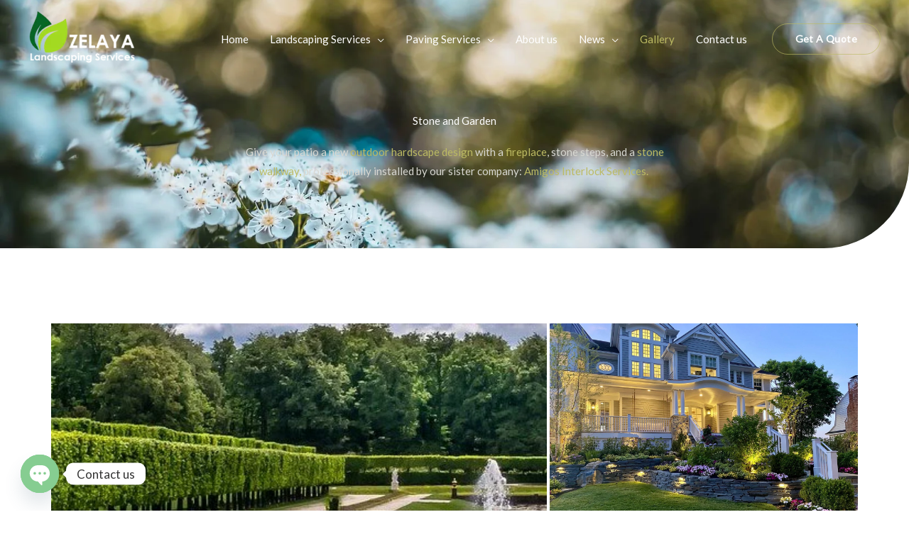

--- FILE ---
content_type: text/html; charset=UTF-8
request_url: https://zelayalandscaping.com/gallery-2
body_size: 111613
content:
<!DOCTYPE html>
<html lang="en-US">
<head>
<meta charset="UTF-8">
<meta name="viewport" content="width=device-width, initial-scale=1">
	<link rel="profile" href="https://gmpg.org/xfn/11"> 
	<meta name='robots' content='index, follow, max-image-preview:large, max-snippet:-1, max-video-preview:-1' />
	<style>img:is([sizes="auto" i], [sizes^="auto," i]) { contain-intrinsic-size: 3000px 1500px }</style>
	<script>window._wca = window._wca || [];</script>

	<!-- This site is optimized with the Yoast SEO plugin v26.4 - https://yoast.com/wordpress/plugins/seo/ -->
	<title>Patio Stone Ideas | Landscaping and Stone Installation | Stone Veneer NC</title>
	<meta name="description" content="Get your patio professionally done with hardscape patio stones. We offer expert installation and fair pricing. Call us for a free quote." />
	<link rel="canonical" href="http://box5931.temp.domains/~wustrnmy/zelayalandscaping/gallery-2" />
	<meta property="og:locale" content="en_US" />
	<meta property="og:type" content="article" />
	<meta property="og:title" content="Patio Stone Ideas | Landscaping and Stone Installation | Stone Veneer NC" />
	<meta property="og:description" content="Get your patio professionally done with hardscape patio stones. We offer expert installation and fair pricing. Call us for a free quote." />
	<meta property="og:url" content="http://box5931.temp.domains/~wustrnmy/zelayalandscaping/gallery-2" />
	<meta property="og:site_name" content="Zelaya Landscaping" />
	<meta property="article:modified_time" content="2022-01-13T10:28:45+00:00" />
	<meta property="og:image" content="http://box5931.temp.domains/~wustrnmy/zelayalandscaping/wp-content/uploads/2019/11/gallery-5.jpg" />
	<meta name="twitter:card" content="summary_large_image" />
	<meta name="twitter:label1" content="Est. reading time" />
	<meta name="twitter:data1" content="12 minutes" />
	<script type="application/ld+json" class="yoast-schema-graph">{"@context":"https://schema.org","@graph":[{"@type":"WebPage","@id":"http://box5931.temp.domains/~wustrnmy/zelayalandscaping/gallery-2","url":"http://box5931.temp.domains/~wustrnmy/zelayalandscaping/gallery-2","name":"Patio Stone Ideas | Landscaping and Stone Installation | Stone Veneer NC","isPartOf":{"@id":"http://box5931.temp.domains/~wustrnmy/zelayalandscaping/#website"},"primaryImageOfPage":{"@id":"http://box5931.temp.domains/~wustrnmy/zelayalandscaping/gallery-2#primaryimage"},"image":{"@id":"http://box5931.temp.domains/~wustrnmy/zelayalandscaping/gallery-2#primaryimage"},"thumbnailUrl":"https://zelayalandscaping.com/wp-content/uploads/2019/11/gallery-5.jpg","datePublished":"2017-07-11T06:30:12+00:00","dateModified":"2022-01-13T10:28:45+00:00","description":"Get your patio professionally done with hardscape patio stones. We offer expert installation and fair pricing. Call us for a free quote.","breadcrumb":{"@id":"http://box5931.temp.domains/~wustrnmy/zelayalandscaping/gallery-2#breadcrumb"},"inLanguage":"en-US","potentialAction":[{"@type":"ReadAction","target":["http://box5931.temp.domains/~wustrnmy/zelayalandscaping/gallery-2"]}]},{"@type":"ImageObject","inLanguage":"en-US","@id":"http://box5931.temp.domains/~wustrnmy/zelayalandscaping/gallery-2#primaryimage","url":"https://zelayalandscaping.com/wp-content/uploads/2019/11/gallery-5.jpg","contentUrl":"https://zelayalandscaping.com/wp-content/uploads/2019/11/gallery-5.jpg","width":450,"height":380},{"@type":"BreadcrumbList","@id":"http://box5931.temp.domains/~wustrnmy/zelayalandscaping/gallery-2#breadcrumb","itemListElement":[{"@type":"ListItem","position":1,"name":"Home","item":"https://pfo.emu.mybluehost.me/website_8226a922/"},{"@type":"ListItem","position":2,"name":"Gallery"}]},{"@type":"WebSite","@id":"http://box5931.temp.domains/~wustrnmy/zelayalandscaping/#website","url":"http://box5931.temp.domains/~wustrnmy/zelayalandscaping/","name":"Zelaya Landscaping","description":"(984) 789-8495","publisher":{"@id":"http://box5931.temp.domains/~wustrnmy/zelayalandscaping/#/schema/person/17111f24ee4c53ebbce4c4a00f325427"},"potentialAction":[{"@type":"SearchAction","target":{"@type":"EntryPoint","urlTemplate":"http://box5931.temp.domains/~wustrnmy/zelayalandscaping/?s={search_term_string}"},"query-input":{"@type":"PropertyValueSpecification","valueRequired":true,"valueName":"search_term_string"}}],"inLanguage":"en-US"},{"@type":["Person","Organization"],"@id":"http://box5931.temp.domains/~wustrnmy/zelayalandscaping/#/schema/person/17111f24ee4c53ebbce4c4a00f325427","name":"Javier","image":{"@type":"ImageObject","inLanguage":"en-US","@id":"http://box5931.temp.domains/~wustrnmy/zelayalandscaping/#/schema/person/image/","url":"https://zelayalandscaping.com/wp-content/uploads/2021/10/cropped-zelayalogo.png","contentUrl":"https://zelayalandscaping.com/wp-content/uploads/2021/10/cropped-zelayalogo.png","width":256,"height":135,"caption":"Javier"},"logo":{"@id":"http://box5931.temp.domains/~wustrnmy/zelayalandscaping/#/schema/person/image/"},"sameAs":["https://zelayalandscaping.com"]}]}</script>
	<!-- / Yoast SEO plugin. -->


<link rel='dns-prefetch' href='//stats.wp.com' />
<link rel='dns-prefetch' href='//fonts.googleapis.com' />
<link rel='preconnect' href='//c0.wp.com' />
<link rel="alternate" type="application/rss+xml" title="Zelaya Landscaping &raquo; Feed" href="https://zelayalandscaping.com/feed" />
<link rel="alternate" type="application/rss+xml" title="Zelaya Landscaping &raquo; Comments Feed" href="https://zelayalandscaping.com/comments/feed" />
<script>
window._wpemojiSettings = {"baseUrl":"https:\/\/s.w.org\/images\/core\/emoji\/16.0.1\/72x72\/","ext":".png","svgUrl":"https:\/\/s.w.org\/images\/core\/emoji\/16.0.1\/svg\/","svgExt":".svg","source":{"concatemoji":"https:\/\/zelayalandscaping.com\/wp-includes\/js\/wp-emoji-release.min.js?ver=6.8.3"}};
/*! This file is auto-generated */
!function(s,n){var o,i,e;function c(e){try{var t={supportTests:e,timestamp:(new Date).valueOf()};sessionStorage.setItem(o,JSON.stringify(t))}catch(e){}}function p(e,t,n){e.clearRect(0,0,e.canvas.width,e.canvas.height),e.fillText(t,0,0);var t=new Uint32Array(e.getImageData(0,0,e.canvas.width,e.canvas.height).data),a=(e.clearRect(0,0,e.canvas.width,e.canvas.height),e.fillText(n,0,0),new Uint32Array(e.getImageData(0,0,e.canvas.width,e.canvas.height).data));return t.every(function(e,t){return e===a[t]})}function u(e,t){e.clearRect(0,0,e.canvas.width,e.canvas.height),e.fillText(t,0,0);for(var n=e.getImageData(16,16,1,1),a=0;a<n.data.length;a++)if(0!==n.data[a])return!1;return!0}function f(e,t,n,a){switch(t){case"flag":return n(e,"\ud83c\udff3\ufe0f\u200d\u26a7\ufe0f","\ud83c\udff3\ufe0f\u200b\u26a7\ufe0f")?!1:!n(e,"\ud83c\udde8\ud83c\uddf6","\ud83c\udde8\u200b\ud83c\uddf6")&&!n(e,"\ud83c\udff4\udb40\udc67\udb40\udc62\udb40\udc65\udb40\udc6e\udb40\udc67\udb40\udc7f","\ud83c\udff4\u200b\udb40\udc67\u200b\udb40\udc62\u200b\udb40\udc65\u200b\udb40\udc6e\u200b\udb40\udc67\u200b\udb40\udc7f");case"emoji":return!a(e,"\ud83e\udedf")}return!1}function g(e,t,n,a){var r="undefined"!=typeof WorkerGlobalScope&&self instanceof WorkerGlobalScope?new OffscreenCanvas(300,150):s.createElement("canvas"),o=r.getContext("2d",{willReadFrequently:!0}),i=(o.textBaseline="top",o.font="600 32px Arial",{});return e.forEach(function(e){i[e]=t(o,e,n,a)}),i}function t(e){var t=s.createElement("script");t.src=e,t.defer=!0,s.head.appendChild(t)}"undefined"!=typeof Promise&&(o="wpEmojiSettingsSupports",i=["flag","emoji"],n.supports={everything:!0,everythingExceptFlag:!0},e=new Promise(function(e){s.addEventListener("DOMContentLoaded",e,{once:!0})}),new Promise(function(t){var n=function(){try{var e=JSON.parse(sessionStorage.getItem(o));if("object"==typeof e&&"number"==typeof e.timestamp&&(new Date).valueOf()<e.timestamp+604800&&"object"==typeof e.supportTests)return e.supportTests}catch(e){}return null}();if(!n){if("undefined"!=typeof Worker&&"undefined"!=typeof OffscreenCanvas&&"undefined"!=typeof URL&&URL.createObjectURL&&"undefined"!=typeof Blob)try{var e="postMessage("+g.toString()+"("+[JSON.stringify(i),f.toString(),p.toString(),u.toString()].join(",")+"));",a=new Blob([e],{type:"text/javascript"}),r=new Worker(URL.createObjectURL(a),{name:"wpTestEmojiSupports"});return void(r.onmessage=function(e){c(n=e.data),r.terminate(),t(n)})}catch(e){}c(n=g(i,f,p,u))}t(n)}).then(function(e){for(var t in e)n.supports[t]=e[t],n.supports.everything=n.supports.everything&&n.supports[t],"flag"!==t&&(n.supports.everythingExceptFlag=n.supports.everythingExceptFlag&&n.supports[t]);n.supports.everythingExceptFlag=n.supports.everythingExceptFlag&&!n.supports.flag,n.DOMReady=!1,n.readyCallback=function(){n.DOMReady=!0}}).then(function(){return e}).then(function(){var e;n.supports.everything||(n.readyCallback(),(e=n.source||{}).concatemoji?t(e.concatemoji):e.wpemoji&&e.twemoji&&(t(e.twemoji),t(e.wpemoji)))}))}((window,document),window._wpemojiSettings);
</script>

<link rel='stylesheet' id='astra-theme-css-css' href='https://zelayalandscaping.com/wp-content/themes/astra/assets/css/minified/frontend.min.css?ver=4.11.15' media='all' />
<style id='astra-theme-css-inline-css'>
.ast-no-sidebar .entry-content .alignfull {margin-left: calc( -50vw + 50%);margin-right: calc( -50vw + 50%);max-width: 100vw;width: 100vw;}.ast-no-sidebar .entry-content .alignwide {margin-left: calc(-41vw + 50%);margin-right: calc(-41vw + 50%);max-width: unset;width: unset;}.ast-no-sidebar .entry-content .alignfull .alignfull,.ast-no-sidebar .entry-content .alignfull .alignwide,.ast-no-sidebar .entry-content .alignwide .alignfull,.ast-no-sidebar .entry-content .alignwide .alignwide,.ast-no-sidebar .entry-content .wp-block-column .alignfull,.ast-no-sidebar .entry-content .wp-block-column .alignwide{width: 100%;margin-left: auto;margin-right: auto;}.wp-block-gallery,.blocks-gallery-grid {margin: 0;}.wp-block-separator {max-width: 100px;}.wp-block-separator.is-style-wide,.wp-block-separator.is-style-dots {max-width: none;}.entry-content .has-2-columns .wp-block-column:first-child {padding-right: 10px;}.entry-content .has-2-columns .wp-block-column:last-child {padding-left: 10px;}@media (max-width: 782px) {.entry-content .wp-block-columns .wp-block-column {flex-basis: 100%;}.entry-content .has-2-columns .wp-block-column:first-child {padding-right: 0;}.entry-content .has-2-columns .wp-block-column:last-child {padding-left: 0;}}body .entry-content .wp-block-latest-posts {margin-left: 0;}body .entry-content .wp-block-latest-posts li {list-style: none;}.ast-no-sidebar .ast-container .entry-content .wp-block-latest-posts {margin-left: 0;}.ast-header-break-point .entry-content .alignwide {margin-left: auto;margin-right: auto;}.entry-content .blocks-gallery-item img {margin-bottom: auto;}.wp-block-pullquote {border-top: 4px solid #555d66;border-bottom: 4px solid #555d66;color: #40464d;}:root{--ast-post-nav-space:0;--ast-container-default-xlg-padding:6.67em;--ast-container-default-lg-padding:5.67em;--ast-container-default-slg-padding:4.34em;--ast-container-default-md-padding:3.34em;--ast-container-default-sm-padding:6.67em;--ast-container-default-xs-padding:2.4em;--ast-container-default-xxs-padding:1.4em;--ast-code-block-background:#EEEEEE;--ast-comment-inputs-background:#FAFAFA;--ast-normal-container-width:1200px;--ast-narrow-container-width:750px;--ast-blog-title-font-weight:normal;--ast-blog-meta-weight:inherit;--ast-global-color-primary:var(--ast-global-color-5);--ast-global-color-secondary:var(--ast-global-color-4);--ast-global-color-alternate-background:var(--ast-global-color-7);--ast-global-color-subtle-background:var(--ast-global-color-6);--ast-bg-style-guide:#F8FAFC;--ast-shadow-style-guide:0px 0px 4px 0 #00000057;--ast-global-dark-bg-style:#fff;--ast-global-dark-lfs:#fbfbfb;--ast-widget-bg-color:#fafafa;--ast-wc-container-head-bg-color:#fbfbfb;--ast-title-layout-bg:#eeeeee;--ast-search-border-color:#e7e7e7;--ast-lifter-hover-bg:#e6e6e6;--ast-gallery-block-color:#000;--srfm-color-input-label:var(--ast-global-color-2);}html{font-size:93.75%;}a,.page-title{color:var(--ast-global-color-8);}a:hover,a:focus{color:var(--ast-global-color-1);}body,button,input,select,textarea,.ast-button,.ast-custom-button{font-family:'Lato',sans-serif;font-weight:400;font-size:15px;font-size:1rem;}blockquote{color:var(--ast-global-color-3);}p,.entry-content p{margin-bottom:1em;}h1,h2,h3,h4,h5,h6,.entry-content :where(h1,h2,h3,h4,h5,h6),.entry-content :where(h1,h2,h3,h4,h5,h6) a,.site-title,.site-title a{font-family:'Oxygen',sans-serif;font-weight:700;}.site-title{font-size:21px;font-size:1.4rem;display:none;}header .custom-logo-link img{max-width:150px;width:150px;}.astra-logo-svg{width:150px;}.site-header .site-description{font-size:10px;font-size:0.66666666666667rem;display:none;}.entry-title{font-size:30px;font-size:2rem;}.archive .ast-article-post .ast-article-inner,.blog .ast-article-post .ast-article-inner,.archive .ast-article-post .ast-article-inner:hover,.blog .ast-article-post .ast-article-inner:hover{overflow:hidden;}h1,.entry-content :where(h1),.entry-content :where(h1) a{font-size:64px;font-size:4.2666666666667rem;font-family:'Oxygen',sans-serif;line-height:1.4em;}h2,.entry-content :where(h2),.entry-content :where(h2) a{font-size:40px;font-size:2.6666666666667rem;font-family:'Oxygen',sans-serif;line-height:1.3em;}h3,.entry-content :where(h3),.entry-content :where(h3) a{font-size:32px;font-size:2.1333333333333rem;font-family:'Oxygen',sans-serif;line-height:1.3em;}h4,.entry-content :where(h4),.entry-content :where(h4) a{font-size:24px;font-size:1.6rem;line-height:1.2em;font-family:'Oxygen',sans-serif;}h5,.entry-content :where(h5),.entry-content :where(h5) a{font-size:18px;font-size:1.2rem;line-height:1.2em;font-family:'Oxygen',sans-serif;}h6,.entry-content :where(h6),.entry-content :where(h6) a{font-size:14px;font-size:0.93333333333333rem;line-height:1.25em;font-family:'Oxygen',sans-serif;}::selection{background-color:var(--ast-global-color-0);color:#ffffff;}body,h1,h2,h3,h4,h5,h6,.entry-title a,.entry-content :where(h1,h2,h3,h4,h5,h6),.entry-content :where(h1,h2,h3,h4,h5,h6) a{color:var(--ast-global-color-3);}.tagcloud a:hover,.tagcloud a:focus,.tagcloud a.current-item{color:#000000;border-color:var(--ast-global-color-8);background-color:var(--ast-global-color-8);}input:focus,input[type="text"]:focus,input[type="email"]:focus,input[type="url"]:focus,input[type="password"]:focus,input[type="reset"]:focus,input[type="search"]:focus,textarea:focus{border-color:var(--ast-global-color-8);}input[type="radio"]:checked,input[type=reset],input[type="checkbox"]:checked,input[type="checkbox"]:hover:checked,input[type="checkbox"]:focus:checked,input[type=range]::-webkit-slider-thumb{border-color:var(--ast-global-color-8);background-color:var(--ast-global-color-8);box-shadow:none;}.site-footer a:hover + .post-count,.site-footer a:focus + .post-count{background:var(--ast-global-color-8);border-color:var(--ast-global-color-8);}.single .nav-links .nav-previous,.single .nav-links .nav-next{color:var(--ast-global-color-8);}.entry-meta,.entry-meta *{line-height:1.45;color:var(--ast-global-color-8);}.entry-meta a:not(.ast-button):hover,.entry-meta a:not(.ast-button):hover *,.entry-meta a:not(.ast-button):focus,.entry-meta a:not(.ast-button):focus *,.page-links > .page-link,.page-links .page-link:hover,.post-navigation a:hover{color:var(--ast-global-color-1);}#cat option,.secondary .calendar_wrap thead a,.secondary .calendar_wrap thead a:visited{color:var(--ast-global-color-8);}.secondary .calendar_wrap #today,.ast-progress-val span{background:var(--ast-global-color-8);}.secondary a:hover + .post-count,.secondary a:focus + .post-count{background:var(--ast-global-color-8);border-color:var(--ast-global-color-8);}.calendar_wrap #today > a{color:#000000;}.page-links .page-link,.single .post-navigation a{color:var(--ast-global-color-8);}.ast-search-menu-icon .search-form button.search-submit{padding:0 4px;}.ast-search-menu-icon form.search-form{padding-right:0;}.ast-search-menu-icon.slide-search input.search-field{width:0;}.ast-header-search .ast-search-menu-icon.ast-dropdown-active .search-form,.ast-header-search .ast-search-menu-icon.ast-dropdown-active .search-field:focus{transition:all 0.2s;}.search-form input.search-field:focus{outline:none;}.widget-title,.widget .wp-block-heading{font-size:21px;font-size:1.4rem;color:var(--ast-global-color-3);}.ast-search-menu-icon.slide-search a:focus-visible:focus-visible,.astra-search-icon:focus-visible,#close:focus-visible,a:focus-visible,.ast-menu-toggle:focus-visible,.site .skip-link:focus-visible,.wp-block-loginout input:focus-visible,.wp-block-search.wp-block-search__button-inside .wp-block-search__inside-wrapper,.ast-header-navigation-arrow:focus-visible,.woocommerce .wc-proceed-to-checkout > .checkout-button:focus-visible,.woocommerce .woocommerce-MyAccount-navigation ul li a:focus-visible,.ast-orders-table__row .ast-orders-table__cell:focus-visible,.woocommerce .woocommerce-order-details .order-again > .button:focus-visible,.woocommerce .woocommerce-message a.button.wc-forward:focus-visible,.woocommerce #minus_qty:focus-visible,.woocommerce #plus_qty:focus-visible,a#ast-apply-coupon:focus-visible,.woocommerce .woocommerce-info a:focus-visible,.woocommerce .astra-shop-summary-wrap a:focus-visible,.woocommerce a.wc-forward:focus-visible,#ast-apply-coupon:focus-visible,.woocommerce-js .woocommerce-mini-cart-item a.remove:focus-visible,#close:focus-visible,.button.search-submit:focus-visible,#search_submit:focus,.normal-search:focus-visible,.ast-header-account-wrap:focus-visible,.woocommerce .ast-on-card-button.ast-quick-view-trigger:focus,.astra-cart-drawer-close:focus,.ast-single-variation:focus,.ast-woocommerce-product-gallery__image:focus,.ast-button:focus,.woocommerce-product-gallery--with-images [data-controls="prev"]:focus-visible,.woocommerce-product-gallery--with-images [data-controls="next"]:focus-visible{outline-style:dotted;outline-color:inherit;outline-width:thin;}input:focus,input[type="text"]:focus,input[type="email"]:focus,input[type="url"]:focus,input[type="password"]:focus,input[type="reset"]:focus,input[type="search"]:focus,input[type="number"]:focus,textarea:focus,.wp-block-search__input:focus,[data-section="section-header-mobile-trigger"] .ast-button-wrap .ast-mobile-menu-trigger-minimal:focus,.ast-mobile-popup-drawer.active .menu-toggle-close:focus,.woocommerce-ordering select.orderby:focus,#ast-scroll-top:focus,#coupon_code:focus,.woocommerce-page #comment:focus,.woocommerce #reviews #respond input#submit:focus,.woocommerce a.add_to_cart_button:focus,.woocommerce .button.single_add_to_cart_button:focus,.woocommerce .woocommerce-cart-form button:focus,.woocommerce .woocommerce-cart-form__cart-item .quantity .qty:focus,.woocommerce .woocommerce-billing-fields .woocommerce-billing-fields__field-wrapper .woocommerce-input-wrapper > .input-text:focus,.woocommerce #order_comments:focus,.woocommerce #place_order:focus,.woocommerce .woocommerce-address-fields .woocommerce-address-fields__field-wrapper .woocommerce-input-wrapper > .input-text:focus,.woocommerce .woocommerce-MyAccount-content form button:focus,.woocommerce .woocommerce-MyAccount-content .woocommerce-EditAccountForm .woocommerce-form-row .woocommerce-Input.input-text:focus,.woocommerce .ast-woocommerce-container .woocommerce-pagination ul.page-numbers li a:focus,body #content .woocommerce form .form-row .select2-container--default .select2-selection--single:focus,#ast-coupon-code:focus,.woocommerce.woocommerce-js .quantity input[type=number]:focus,.woocommerce-js .woocommerce-mini-cart-item .quantity input[type=number]:focus,.woocommerce p#ast-coupon-trigger:focus{border-style:dotted;border-color:inherit;border-width:thin;}input{outline:none;}.woocommerce-js input[type=text]:focus,.woocommerce-js input[type=email]:focus,.woocommerce-js textarea:focus,input[type=number]:focus,.comments-area textarea#comment:focus,.comments-area textarea#comment:active,.comments-area .ast-comment-formwrap input[type="text"]:focus,.comments-area .ast-comment-formwrap input[type="text"]:active{outline-style:unset;outline-color:inherit;outline-width:thin;}.site-logo-img img{ transition:all 0.2s linear;}body .ast-oembed-container *{position:absolute;top:0;width:100%;height:100%;left:0;}body .wp-block-embed-pocket-casts .ast-oembed-container *{position:unset;}.ast-single-post-featured-section + article {margin-top: 2em;}.site-content .ast-single-post-featured-section img {width: 100%;overflow: hidden;object-fit: cover;}.site > .ast-single-related-posts-container {margin-top: 0;}@media (min-width: 922px) {.ast-desktop .ast-container--narrow {max-width: var(--ast-narrow-container-width);margin: 0 auto;}}.ast-page-builder-template .hentry {margin: 0;}.ast-page-builder-template .site-content > .ast-container {max-width: 100%;padding: 0;}.ast-page-builder-template .site .site-content #primary {padding: 0;margin: 0;}.ast-page-builder-template .no-results {text-align: center;margin: 4em auto;}.ast-page-builder-template .ast-pagination {padding: 2em;}.ast-page-builder-template .entry-header.ast-no-title.ast-no-thumbnail {margin-top: 0;}.ast-page-builder-template .entry-header.ast-header-without-markup {margin-top: 0;margin-bottom: 0;}.ast-page-builder-template .entry-header.ast-no-title.ast-no-meta {margin-bottom: 0;}.ast-page-builder-template.single .post-navigation {padding-bottom: 2em;}.ast-page-builder-template.single-post .site-content > .ast-container {max-width: 100%;}.ast-page-builder-template .entry-header {margin-top: 4em;margin-left: auto;margin-right: auto;padding-left: 20px;padding-right: 20px;}.single.ast-page-builder-template .entry-header {padding-left: 20px;padding-right: 20px;}.ast-page-builder-template .ast-archive-description {margin: 4em auto 0;padding-left: 20px;padding-right: 20px;}.ast-page-builder-template.ast-no-sidebar .entry-content .alignwide {margin-left: 0;margin-right: 0;}@media (max-width:921.9px){#ast-desktop-header{display:none;}}@media (min-width:922px){#ast-mobile-header{display:none;}}.wp-block-buttons.aligncenter{justify-content:center;}@media (max-width:782px){.entry-content .wp-block-columns .wp-block-column{margin-left:0px;}}.wp-block-image.aligncenter{margin-left:auto;margin-right:auto;}.wp-block-table.aligncenter{margin-left:auto;margin-right:auto;}.wp-block-buttons .wp-block-button.is-style-outline .wp-block-button__link.wp-element-button,.ast-outline-button,.wp-block-uagb-buttons-child .uagb-buttons-repeater.ast-outline-button{border-color:var(--ast-global-color-0);border-top-width:2px;border-right-width:2px;border-bottom-width:2px;border-left-width:2px;font-family:inherit;font-weight:700;font-size:14px;font-size:0.93333333333333rem;line-height:1em;border-top-left-radius:24px;border-top-right-radius:24px;border-bottom-right-radius:24px;border-bottom-left-radius:24px;}.wp-block-button.is-style-outline .wp-block-button__link:hover,.wp-block-buttons .wp-block-button.is-style-outline .wp-block-button__link:focus,.wp-block-buttons .wp-block-button.is-style-outline > .wp-block-button__link:not(.has-text-color):hover,.wp-block-buttons .wp-block-button.wp-block-button__link.is-style-outline:not(.has-text-color):hover,.ast-outline-button:hover,.ast-outline-button:focus,.wp-block-uagb-buttons-child .uagb-buttons-repeater.ast-outline-button:hover,.wp-block-uagb-buttons-child .uagb-buttons-repeater.ast-outline-button:focus{background-color:var(--ast-global-color-6);}.wp-block-button .wp-block-button__link.wp-element-button.is-style-outline:not(.has-background),.wp-block-button.is-style-outline>.wp-block-button__link.wp-element-button:not(.has-background),.ast-outline-button{background-color:var(--ast-global-color-0);}.entry-content[data-ast-blocks-layout] > figure{margin-bottom:1em;}.review-rating{display:flex;align-items:center;order:2;}@media (max-width:921px){.ast-left-sidebar #content > .ast-container{display:flex;flex-direction:column-reverse;width:100%;}.ast-separate-container .ast-article-post,.ast-separate-container .ast-article-single{padding:1.5em 2.14em;}.ast-author-box img.avatar{margin:20px 0 0 0;}}@media (min-width:922px){.ast-separate-container.ast-right-sidebar #primary,.ast-separate-container.ast-left-sidebar #primary{border:0;}.search-no-results.ast-separate-container #primary{margin-bottom:4em;}}.elementor-widget-button .elementor-button{border-style:solid;text-decoration:none;border-top-width:0;border-right-width:0;border-left-width:0;border-bottom-width:0;}body .elementor-button.elementor-size-sm,body .elementor-button.elementor-size-xs,body .elementor-button.elementor-size-md,body .elementor-button.elementor-size-lg,body .elementor-button.elementor-size-xl,body .elementor-button{border-top-left-radius:24px;border-top-right-radius:24px;border-bottom-right-radius:24px;border-bottom-left-radius:24px;padding-top:14px;padding-right:32px;padding-bottom:14px;padding-left:32px;}.elementor-widget-button .elementor-button{border-color:var(--ast-global-color-0);background-color:var(--ast-global-color-0);}.elementor-widget-button .elementor-button:hover,.elementor-widget-button .elementor-button:focus{color:#ffffff;background-color:var(--ast-global-color-6);border-color:var(--ast-global-color-6);}.wp-block-button .wp-block-button__link ,.elementor-widget-button .elementor-button,.elementor-widget-button .elementor-button:visited{color:#ffffff;}.elementor-widget-button .elementor-button{font-weight:700;font-size:14px;font-size:0.93333333333333rem;line-height:1em;text-transform:capitalize;letter-spacing:0.4px;}body .elementor-button.elementor-size-sm,body .elementor-button.elementor-size-xs,body .elementor-button.elementor-size-md,body .elementor-button.elementor-size-lg,body .elementor-button.elementor-size-xl,body .elementor-button{font-size:14px;font-size:0.93333333333333rem;}.wp-block-button .wp-block-button__link:hover,.wp-block-button .wp-block-button__link:focus{color:#ffffff;background-color:var(--ast-global-color-6);border-color:var(--ast-global-color-6);}.elementor-widget-heading h1.elementor-heading-title{line-height:1.4em;}.elementor-widget-heading h2.elementor-heading-title{line-height:1.3em;}.elementor-widget-heading h3.elementor-heading-title{line-height:1.3em;}.elementor-widget-heading h4.elementor-heading-title{line-height:1.2em;}.elementor-widget-heading h5.elementor-heading-title{line-height:1.2em;}.elementor-widget-heading h6.elementor-heading-title{line-height:1.25em;}.wp-block-button .wp-block-button__link{border-top-width:0;border-right-width:0;border-left-width:0;border-bottom-width:0;border-color:var(--ast-global-color-0);background-color:var(--ast-global-color-0);color:#ffffff;font-family:inherit;font-weight:700;line-height:1em;text-transform:capitalize;letter-spacing:0.4px;font-size:14px;font-size:0.93333333333333rem;border-top-left-radius:24px;border-top-right-radius:24px;border-bottom-right-radius:24px;border-bottom-left-radius:24px;padding-top:14px;padding-right:32px;padding-bottom:14px;padding-left:32px;}.menu-toggle,button,.ast-button,.ast-custom-button,.button,input#submit,input[type="button"],input[type="submit"],input[type="reset"]{border-style:solid;border-top-width:0;border-right-width:0;border-left-width:0;border-bottom-width:0;color:#ffffff;border-color:var(--ast-global-color-0);background-color:var(--ast-global-color-0);padding-top:14px;padding-right:32px;padding-bottom:14px;padding-left:32px;font-family:inherit;font-weight:700;font-size:14px;font-size:0.93333333333333rem;line-height:1em;text-transform:capitalize;letter-spacing:0.4px;border-top-left-radius:24px;border-top-right-radius:24px;border-bottom-right-radius:24px;border-bottom-left-radius:24px;}button:focus,.menu-toggle:hover,button:hover,.ast-button:hover,.ast-custom-button:hover .button:hover,.ast-custom-button:hover ,input[type=reset]:hover,input[type=reset]:focus,input#submit:hover,input#submit:focus,input[type="button"]:hover,input[type="button"]:focus,input[type="submit"]:hover,input[type="submit"]:focus{color:#ffffff;background-color:var(--ast-global-color-6);border-color:var(--ast-global-color-6);}@media (max-width:921px){.ast-mobile-header-stack .main-header-bar .ast-search-menu-icon{display:inline-block;}.ast-header-break-point.ast-header-custom-item-outside .ast-mobile-header-stack .main-header-bar .ast-search-icon{margin:0;}.ast-comment-avatar-wrap img{max-width:2.5em;}.ast-comment-meta{padding:0 1.8888em 1.3333em;}.ast-separate-container .ast-comment-list li.depth-1{padding:1.5em 2.14em;}.ast-separate-container .comment-respond{padding:2em 2.14em;}}@media (min-width:544px){.ast-container{max-width:100%;}}@media (max-width:544px){.ast-separate-container .ast-article-post,.ast-separate-container .ast-article-single,.ast-separate-container .comments-title,.ast-separate-container .ast-archive-description{padding:1.5em 1em;}.ast-separate-container #content .ast-container{padding-left:0.54em;padding-right:0.54em;}.ast-separate-container .ast-comment-list .bypostauthor{padding:.5em;}.ast-search-menu-icon.ast-dropdown-active .search-field{width:170px;}} #ast-mobile-header .ast-site-header-cart-li a{pointer-events:none;}body,.ast-separate-container{background-color:var(--ast-global-color-4);background-image:none;}.ast-no-sidebar.ast-separate-container .entry-content .alignfull {margin-left: -6.67em;margin-right: -6.67em;width: auto;}@media (max-width: 1200px) {.ast-no-sidebar.ast-separate-container .entry-content .alignfull {margin-left: -2.4em;margin-right: -2.4em;}}@media (max-width: 768px) {.ast-no-sidebar.ast-separate-container .entry-content .alignfull {margin-left: -2.14em;margin-right: -2.14em;}}@media (max-width: 544px) {.ast-no-sidebar.ast-separate-container .entry-content .alignfull {margin-left: -1em;margin-right: -1em;}}.ast-no-sidebar.ast-separate-container .entry-content .alignwide {margin-left: -20px;margin-right: -20px;}.ast-no-sidebar.ast-separate-container .entry-content .wp-block-column .alignfull,.ast-no-sidebar.ast-separate-container .entry-content .wp-block-column .alignwide {margin-left: auto;margin-right: auto;width: 100%;}@media (max-width:921px){.site-title{display:none;}.site-header .site-description{display:none;}h1,.entry-content :where(h1),.entry-content :where(h1) a{font-size:40px;}h2,.entry-content :where(h2),.entry-content :where(h2) a{font-size:32px;}h3,.entry-content :where(h3),.entry-content :where(h3) a{font-size:24px;}h4,.entry-content :where(h4),.entry-content :where(h4) a{font-size:22px;font-size:1.4666666666667rem;}h5,.entry-content :where(h5),.entry-content :where(h5) a{font-size:18px;font-size:1.2rem;}h6,.entry-content :where(h6),.entry-content :where(h6) a{font-size:14px;font-size:0.93333333333333rem;}}@media (max-width:544px){.site-title{display:none;}.site-header .site-description{display:none;}h1,.entry-content :where(h1),.entry-content :where(h1) a{font-size:40px;}h2,.entry-content :where(h2),.entry-content :where(h2) a{font-size:28px;}h3,.entry-content :where(h3),.entry-content :where(h3) a{font-size:22px;}h4,.entry-content :where(h4),.entry-content :where(h4) a{font-size:18px;font-size:1.2rem;}h5,.entry-content :where(h5),.entry-content :where(h5) a{font-size:16px;font-size:1.0666666666667rem;}h6,.entry-content :where(h6),.entry-content :where(h6) a{font-size:14px;font-size:0.93333333333333rem;}}@media (max-width:921px){html{font-size:85.5%;}}@media (max-width:544px){html{font-size:85.5%;}}@media (min-width:922px){.ast-container{max-width:1240px;}}@font-face {font-family: "Astra";src: url(https://zelayalandscaping.com/wp-content/themes/astra/assets/fonts/astra.woff) format("woff"),url(https://zelayalandscaping.com/wp-content/themes/astra/assets/fonts/astra.ttf) format("truetype"),url(https://zelayalandscaping.com/wp-content/themes/astra/assets/fonts/astra.svg#astra) format("svg");font-weight: normal;font-style: normal;font-display: fallback;}@media (min-width:922px){.main-header-menu .sub-menu .menu-item.ast-left-align-sub-menu:hover > .sub-menu,.main-header-menu .sub-menu .menu-item.ast-left-align-sub-menu.focus > .sub-menu{margin-left:-2px;}}.ast-theme-transparent-header [data-section="section-header-mobile-trigger"] .ast-button-wrap .ast-mobile-menu-trigger-fill,.ast-theme-transparent-header [data-section="section-header-mobile-trigger"] .ast-button-wrap .ast-mobile-menu-trigger-minimal{border:none;}.site .comments-area{padding-bottom:3em;}.footer-widget-area[data-section^="section-fb-html-"] .ast-builder-html-element{text-align:center;}.astra-icon-down_arrow::after {content: "\e900";font-family: Astra;}.astra-icon-close::after {content: "\e5cd";font-family: Astra;}.astra-icon-drag_handle::after {content: "\e25d";font-family: Astra;}.astra-icon-format_align_justify::after {content: "\e235";font-family: Astra;}.astra-icon-menu::after {content: "\e5d2";font-family: Astra;}.astra-icon-reorder::after {content: "\e8fe";font-family: Astra;}.astra-icon-search::after {content: "\e8b6";font-family: Astra;}.astra-icon-zoom_in::after {content: "\e56b";font-family: Astra;}.astra-icon-check-circle::after {content: "\e901";font-family: Astra;}.astra-icon-shopping-cart::after {content: "\f07a";font-family: Astra;}.astra-icon-shopping-bag::after {content: "\f290";font-family: Astra;}.astra-icon-shopping-basket::after {content: "\f291";font-family: Astra;}.astra-icon-circle-o::after {content: "\e903";font-family: Astra;}.astra-icon-certificate::after {content: "\e902";font-family: Astra;}blockquote {padding: 1.2em;}:root .has-ast-global-color-0-color{color:var(--ast-global-color-0);}:root .has-ast-global-color-0-background-color{background-color:var(--ast-global-color-0);}:root .wp-block-button .has-ast-global-color-0-color{color:var(--ast-global-color-0);}:root .wp-block-button .has-ast-global-color-0-background-color{background-color:var(--ast-global-color-0);}:root .has-ast-global-color-1-color{color:var(--ast-global-color-1);}:root .has-ast-global-color-1-background-color{background-color:var(--ast-global-color-1);}:root .wp-block-button .has-ast-global-color-1-color{color:var(--ast-global-color-1);}:root .wp-block-button .has-ast-global-color-1-background-color{background-color:var(--ast-global-color-1);}:root .has-ast-global-color-2-color{color:var(--ast-global-color-2);}:root .has-ast-global-color-2-background-color{background-color:var(--ast-global-color-2);}:root .wp-block-button .has-ast-global-color-2-color{color:var(--ast-global-color-2);}:root .wp-block-button .has-ast-global-color-2-background-color{background-color:var(--ast-global-color-2);}:root .has-ast-global-color-3-color{color:var(--ast-global-color-3);}:root .has-ast-global-color-3-background-color{background-color:var(--ast-global-color-3);}:root .wp-block-button .has-ast-global-color-3-color{color:var(--ast-global-color-3);}:root .wp-block-button .has-ast-global-color-3-background-color{background-color:var(--ast-global-color-3);}:root .has-ast-global-color-4-color{color:var(--ast-global-color-4);}:root .has-ast-global-color-4-background-color{background-color:var(--ast-global-color-4);}:root .wp-block-button .has-ast-global-color-4-color{color:var(--ast-global-color-4);}:root .wp-block-button .has-ast-global-color-4-background-color{background-color:var(--ast-global-color-4);}:root .has-ast-global-color-5-color{color:var(--ast-global-color-5);}:root .has-ast-global-color-5-background-color{background-color:var(--ast-global-color-5);}:root .wp-block-button .has-ast-global-color-5-color{color:var(--ast-global-color-5);}:root .wp-block-button .has-ast-global-color-5-background-color{background-color:var(--ast-global-color-5);}:root .has-ast-global-color-6-color{color:var(--ast-global-color-6);}:root .has-ast-global-color-6-background-color{background-color:var(--ast-global-color-6);}:root .wp-block-button .has-ast-global-color-6-color{color:var(--ast-global-color-6);}:root .wp-block-button .has-ast-global-color-6-background-color{background-color:var(--ast-global-color-6);}:root .has-ast-global-color-7-color{color:var(--ast-global-color-7);}:root .has-ast-global-color-7-background-color{background-color:var(--ast-global-color-7);}:root .wp-block-button .has-ast-global-color-7-color{color:var(--ast-global-color-7);}:root .wp-block-button .has-ast-global-color-7-background-color{background-color:var(--ast-global-color-7);}:root .has-ast-global-color-8-color{color:var(--ast-global-color-8);}:root .has-ast-global-color-8-background-color{background-color:var(--ast-global-color-8);}:root .wp-block-button .has-ast-global-color-8-color{color:var(--ast-global-color-8);}:root .wp-block-button .has-ast-global-color-8-background-color{background-color:var(--ast-global-color-8);}:root{--ast-global-color-0:#6a961f;--ast-global-color-1:#202714;--ast-global-color-2:#202714;--ast-global-color-3:#5a5a5a;--ast-global-color-4:#ffffff;--ast-global-color-5:#262820;--ast-global-color-6:#5e821b;--ast-global-color-7:#f9f9f4;--ast-global-color-8:#bcba63;}:root {--ast-border-color : #dddddd;}.ast-single-entry-banner {-js-display: flex;display: flex;flex-direction: column;justify-content: center;text-align: center;position: relative;background: var(--ast-title-layout-bg);}.ast-single-entry-banner[data-banner-layout="layout-1"] {max-width: 1200px;background: inherit;padding: 20px 0;}.ast-single-entry-banner[data-banner-width-type="custom"] {margin: 0 auto;width: 100%;}.ast-single-entry-banner + .site-content .entry-header {margin-bottom: 0;}.site .ast-author-avatar {--ast-author-avatar-size: ;}a.ast-underline-text {text-decoration: underline;}.ast-container > .ast-terms-link {position: relative;display: block;}a.ast-button.ast-badge-tax {padding: 4px 8px;border-radius: 3px;font-size: inherit;}header.entry-header{text-align:left;}header.entry-header .entry-title{font-size:30px;font-size:2rem;}header.entry-header > *:not(:last-child){margin-bottom:10px;}@media (max-width:921px){header.entry-header{text-align:left;}}@media (max-width:544px){header.entry-header{text-align:left;}}.ast-archive-entry-banner {-js-display: flex;display: flex;flex-direction: column;justify-content: center;text-align: center;position: relative;background: var(--ast-title-layout-bg);}.ast-archive-entry-banner[data-banner-width-type="custom"] {margin: 0 auto;width: 100%;}.ast-archive-entry-banner[data-banner-layout="layout-1"] {background: inherit;padding: 20px 0;text-align: left;}body.archive .ast-archive-description{max-width:1200px;width:100%;text-align:left;padding-top:3em;padding-right:3em;padding-bottom:3em;padding-left:3em;}body.archive .ast-archive-description .ast-archive-title,body.archive .ast-archive-description .ast-archive-title *{font-size:40px;font-size:2.6666666666667rem;}body.archive .ast-archive-description > *:not(:last-child){margin-bottom:10px;}@media (max-width:921px){body.archive .ast-archive-description{text-align:left;}}@media (max-width:544px){body.archive .ast-archive-description{text-align:left;}}@media (min-width:921px){.ast-theme-transparent-header #masthead{position:absolute;left:0;right:0;}.ast-theme-transparent-header .main-header-bar,.ast-theme-transparent-header.ast-header-break-point .main-header-bar{background:none;}body.elementor-editor-active.ast-theme-transparent-header #masthead,.fl-builder-edit .ast-theme-transparent-header #masthead,body.vc_editor.ast-theme-transparent-header #masthead,body.brz-ed.ast-theme-transparent-header #masthead{z-index:0;}.ast-header-break-point.ast-replace-site-logo-transparent.ast-theme-transparent-header .custom-mobile-logo-link{display:none;}.ast-header-break-point.ast-replace-site-logo-transparent.ast-theme-transparent-header .transparent-custom-logo{display:inline-block;}.ast-theme-transparent-header .ast-above-header,.ast-theme-transparent-header .ast-above-header.ast-above-header-bar{background-image:none;background-color:transparent;}.ast-theme-transparent-header .ast-below-header,.ast-theme-transparent-header .ast-below-header.ast-below-header-bar{background-image:none;background-color:transparent;}}.ast-theme-transparent-header .site-title a,.ast-theme-transparent-header .site-title a:focus,.ast-theme-transparent-header .site-title a:hover,.ast-theme-transparent-header .site-title a:visited{color:#ffffff;}.ast-theme-transparent-header .site-header .site-description{color:#ffffff;}.ast-theme-transparent-header .ast-builder-menu .main-header-menu,.ast-theme-transparent-header .ast-builder-menu .main-header-menu .menu-link,.ast-theme-transparent-header [CLASS*="ast-builder-menu-"] .main-header-menu .menu-item > .menu-link,.ast-theme-transparent-header .ast-masthead-custom-menu-items,.ast-theme-transparent-header .ast-masthead-custom-menu-items a,.ast-theme-transparent-header .ast-builder-menu .main-header-menu .menu-item > .ast-menu-toggle,.ast-theme-transparent-header .ast-builder-menu .main-header-menu .menu-item > .ast-menu-toggle,.ast-theme-transparent-header .ast-above-header-navigation a,.ast-header-break-point.ast-theme-transparent-header .ast-above-header-navigation a,.ast-header-break-point.ast-theme-transparent-header .ast-above-header-navigation > ul.ast-above-header-menu > .menu-item-has-children:not(.current-menu-item) > .ast-menu-toggle,.ast-theme-transparent-header .ast-below-header-menu,.ast-theme-transparent-header .ast-below-header-menu a,.ast-header-break-point.ast-theme-transparent-header .ast-below-header-menu a,.ast-header-break-point.ast-theme-transparent-header .ast-below-header-menu,.ast-theme-transparent-header .main-header-menu .menu-link{color:var(--ast-global-color-4);}.ast-theme-transparent-header .ast-builder-menu .main-header-menu .menu-item:hover > .menu-link,.ast-theme-transparent-header .ast-builder-menu .main-header-menu .menu-item:hover > .ast-menu-toggle,.ast-theme-transparent-header .ast-builder-menu .main-header-menu .ast-masthead-custom-menu-items a:hover,.ast-theme-transparent-header .ast-builder-menu .main-header-menu .focus > .menu-link,.ast-theme-transparent-header .ast-builder-menu .main-header-menu .focus > .ast-menu-toggle,.ast-theme-transparent-header .ast-builder-menu .main-header-menu .current-menu-item > .menu-link,.ast-theme-transparent-header .ast-builder-menu .main-header-menu .current-menu-ancestor > .menu-link,.ast-theme-transparent-header .ast-builder-menu .main-header-menu .current-menu-item > .ast-menu-toggle,.ast-theme-transparent-header .ast-builder-menu .main-header-menu .current-menu-ancestor > .ast-menu-toggle,.ast-theme-transparent-header [CLASS*="ast-builder-menu-"] .main-header-menu .current-menu-item > .menu-link,.ast-theme-transparent-header [CLASS*="ast-builder-menu-"] .main-header-menu .current-menu-ancestor > .menu-link,.ast-theme-transparent-header [CLASS*="ast-builder-menu-"] .main-header-menu .current-menu-item > .ast-menu-toggle,.ast-theme-transparent-header [CLASS*="ast-builder-menu-"] .main-header-menu .current-menu-ancestor > .ast-menu-toggle,.ast-theme-transparent-header .main-header-menu .menu-item:hover > .menu-link,.ast-theme-transparent-header .main-header-menu .current-menu-item > .menu-link,.ast-theme-transparent-header .main-header-menu .current-menu-ancestor > .menu-link{color:var(--ast-global-color-8);}.ast-theme-transparent-header .ast-builder-menu .main-header-menu .menu-item .sub-menu .menu-link,.ast-theme-transparent-header .main-header-menu .menu-item .sub-menu .menu-link{background-color:transparent;}@media (max-width:921px){.ast-theme-transparent-header #masthead{position:absolute;left:0;right:0;}.ast-theme-transparent-header .main-header-bar,.ast-theme-transparent-header.ast-header-break-point .main-header-bar{background:none;}body.elementor-editor-active.ast-theme-transparent-header #masthead,.fl-builder-edit .ast-theme-transparent-header #masthead,body.vc_editor.ast-theme-transparent-header #masthead,body.brz-ed.ast-theme-transparent-header #masthead{z-index:0;}.ast-header-break-point.ast-replace-site-logo-transparent.ast-theme-transparent-header .custom-mobile-logo-link{display:none;}.ast-header-break-point.ast-replace-site-logo-transparent.ast-theme-transparent-header .transparent-custom-logo{display:inline-block;}.ast-theme-transparent-header .ast-above-header,.ast-theme-transparent-header .ast-above-header.ast-above-header-bar{background-image:none;background-color:transparent;}.ast-theme-transparent-header .ast-below-header,.ast-theme-transparent-header .ast-below-header.ast-below-header-bar{background-image:none;background-color:transparent;}}@media (max-width:921px){.ast-theme-transparent-header .ast-builder-menu .main-header-menu,.ast-theme-transparent-header .ast-builder-menu .main-header-menu .menu-link,.ast-theme-transparent-header [CLASS*="ast-builder-menu-"] .main-header-menu .menu-item > .menu-link,.ast-theme-transparent-header .ast-masthead-custom-menu-items,.ast-theme-transparent-header .ast-masthead-custom-menu-items a,.ast-theme-transparent-header .ast-builder-menu .main-header-menu .menu-item > .ast-menu-toggle,.ast-theme-transparent-header .ast-builder-menu .main-header-menu .menu-item > .ast-menu-toggle,.ast-theme-transparent-header .main-header-menu .menu-link{color:var(--ast-global-color-3);}.ast-theme-transparent-header .ast-builder-menu .main-header-menu .menu-item:hover > .menu-link,.ast-theme-transparent-header .ast-builder-menu .main-header-menu .menu-item:hover > .ast-menu-toggle,.ast-theme-transparent-header .ast-builder-menu .main-header-menu .ast-masthead-custom-menu-items a:hover,.ast-theme-transparent-header .ast-builder-menu .main-header-menu .focus > .menu-link,.ast-theme-transparent-header .ast-builder-menu .main-header-menu .focus > .ast-menu-toggle,.ast-theme-transparent-header .ast-builder-menu .main-header-menu .current-menu-item > .menu-link,.ast-theme-transparent-header .ast-builder-menu .main-header-menu .current-menu-ancestor > .menu-link,.ast-theme-transparent-header .ast-builder-menu .main-header-menu .current-menu-item > .ast-menu-toggle,.ast-theme-transparent-header .ast-builder-menu .main-header-menu .current-menu-ancestor > .ast-menu-toggle,.ast-theme-transparent-header [CLASS*="ast-builder-menu-"] .main-header-menu .current-menu-item > .menu-link,.ast-theme-transparent-header [CLASS*="ast-builder-menu-"] .main-header-menu .current-menu-ancestor > .menu-link,.ast-theme-transparent-header [CLASS*="ast-builder-menu-"] .main-header-menu .current-menu-item > .ast-menu-toggle,.ast-theme-transparent-header [CLASS*="ast-builder-menu-"] .main-header-menu .current-menu-ancestor > .ast-menu-toggle,.ast-theme-transparent-header .main-header-menu .menu-item:hover > .menu-link,.ast-theme-transparent-header .main-header-menu .current-menu-item > .menu-link,.ast-theme-transparent-header .main-header-menu .current-menu-ancestor > .menu-link{color:var(--ast-global-color-0);}}.ast-theme-transparent-header #ast-desktop-header > .ast-main-header-wrap > .main-header-bar,.ast-theme-transparent-header.ast-header-break-point #ast-mobile-header > .ast-main-header-wrap > .main-header-bar{border-bottom-width:0px;border-bottom-style:solid;}.ast-breadcrumbs .trail-browse,.ast-breadcrumbs .trail-items,.ast-breadcrumbs .trail-items li{display:inline-block;margin:0;padding:0;border:none;background:inherit;text-indent:0;text-decoration:none;}.ast-breadcrumbs .trail-browse{font-size:inherit;font-style:inherit;font-weight:inherit;color:inherit;}.ast-breadcrumbs .trail-items{list-style:none;}.trail-items li::after{padding:0 0.3em;content:"\00bb";}.trail-items li:last-of-type::after{display:none;}h1,h2,h3,h4,h5,h6,.entry-content :where(h1,h2,h3,h4,h5,h6){color:var(--ast-global-color-2);}@media (max-width:921px){.ast-builder-grid-row-container.ast-builder-grid-row-tablet-3-firstrow .ast-builder-grid-row > *:first-child,.ast-builder-grid-row-container.ast-builder-grid-row-tablet-3-lastrow .ast-builder-grid-row > *:last-child{grid-column:1 / -1;}}@media (max-width:544px){.ast-builder-grid-row-container.ast-builder-grid-row-mobile-3-firstrow .ast-builder-grid-row > *:first-child,.ast-builder-grid-row-container.ast-builder-grid-row-mobile-3-lastrow .ast-builder-grid-row > *:last-child{grid-column:1 / -1;}}.ast-builder-layout-element[data-section="title_tagline"]{display:flex;}@media (max-width:921px){.ast-header-break-point .ast-builder-layout-element[data-section="title_tagline"]{display:flex;}}@media (max-width:544px){.ast-header-break-point .ast-builder-layout-element[data-section="title_tagline"]{display:flex;}}[data-section*="section-hb-button-"] .menu-link{display:none;}.ast-header-button-1[data-section*="section-hb-button-"] .ast-builder-button-wrap .ast-custom-button{font-weight:700;font-size:14px;font-size:0.93333333333333rem;line-height:1em;text-transform:capitalize;}.ast-header-button-1 .ast-custom-button{color:var(--ast-global-color-4);background:rgba(0,0,0,0);border-color:rgba(188,186,99,0.64);border-top-width:1px;border-bottom-width:1px;border-left-width:1px;border-right-width:1px;}.ast-header-button-1 .ast-custom-button:hover{color:var(--ast-global-color-4);background:var(--ast-global-color-8);border-color:var(--ast-global-color-8);}.ast-header-button-1[data-section="section-hb-button-1"]{display:flex;}@media (max-width:921px){.ast-header-break-point .ast-header-button-1[data-section="section-hb-button-1"]{display:flex;}}@media (max-width:544px){.ast-header-break-point .ast-header-button-1[data-section="section-hb-button-1"]{display:flex;}}.ast-builder-menu-1{font-family:inherit;font-weight:inherit;}.ast-builder-menu-1 .sub-menu,.ast-builder-menu-1 .inline-on-mobile .sub-menu{border-top-width:1px;border-bottom-width:1px;border-right-width:1px;border-left-width:1px;border-color:#eaeaea;border-style:solid;}.ast-builder-menu-1 .sub-menu .sub-menu{top:-1px;}.ast-builder-menu-1 .main-header-menu > .menu-item > .sub-menu,.ast-builder-menu-1 .main-header-menu > .menu-item > .astra-full-megamenu-wrapper{margin-top:0px;}.ast-desktop .ast-builder-menu-1 .main-header-menu > .menu-item > .sub-menu:before,.ast-desktop .ast-builder-menu-1 .main-header-menu > .menu-item > .astra-full-megamenu-wrapper:before{height:calc( 0px + 1px + 5px );}.ast-builder-menu-1 .main-header-menu,.ast-builder-menu-1 .main-header-menu .sub-menu{background-color:rgba(0,0,0,0);background-image:none;}.ast-desktop .ast-builder-menu-1 .menu-item .sub-menu .menu-link{border-style:none;}@media (max-width:921px){.ast-header-break-point .ast-builder-menu-1 .menu-item.menu-item-has-children > .ast-menu-toggle{top:0;}.ast-builder-menu-1 .inline-on-mobile .menu-item.menu-item-has-children > .ast-menu-toggle{right:-15px;}.ast-builder-menu-1 .menu-item-has-children > .menu-link:after{content:unset;}.ast-builder-menu-1 .main-header-menu > .menu-item > .sub-menu,.ast-builder-menu-1 .main-header-menu > .menu-item > .astra-full-megamenu-wrapper{margin-top:0;}}@media (max-width:544px){.ast-header-break-point .ast-builder-menu-1 .menu-item.menu-item-has-children > .ast-menu-toggle{top:0;}.ast-builder-menu-1 .main-header-menu > .menu-item > .sub-menu,.ast-builder-menu-1 .main-header-menu > .menu-item > .astra-full-megamenu-wrapper{margin-top:0;}}.ast-builder-menu-1{display:flex;}@media (max-width:921px){.ast-header-break-point .ast-builder-menu-1{display:flex;}}@media (max-width:544px){.ast-header-break-point .ast-builder-menu-1{display:flex;}}.ast-builder-html-element img.alignnone{display:inline-block;}.ast-builder-html-element p:first-child{margin-top:0;}.ast-builder-html-element p:last-child{margin-bottom:0;}.ast-header-break-point .main-header-bar .ast-builder-html-element{line-height:1.85714285714286;}.footer-widget-area[data-section="section-fb-html-1"] .ast-builder-html-element{color:var(--ast-global-color-7);font-size:14px;font-size:0.93333333333333rem;}.footer-widget-area[data-section="section-fb-html-1"]{font-size:14px;font-size:0.93333333333333rem;}.footer-widget-area[data-section="section-fb-html-1"]{display:block;}@media (max-width:921px){.ast-header-break-point .footer-widget-area[data-section="section-fb-html-1"]{display:block;}}@media (max-width:544px){.ast-header-break-point .footer-widget-area[data-section="section-fb-html-1"]{display:block;}}.footer-widget-area[data-section="section-fb-html-2"]{display:block;}@media (max-width:921px){.ast-header-break-point .footer-widget-area[data-section="section-fb-html-2"]{display:block;}}@media (max-width:544px){.ast-header-break-point .footer-widget-area[data-section="section-fb-html-2"]{display:block;}}.footer-widget-area[data-section="section-fb-html-1"] .ast-builder-html-element{text-align:right;}@media (max-width:921px){.footer-widget-area[data-section="section-fb-html-1"] .ast-builder-html-element{text-align:right;}}@media (max-width:544px){.footer-widget-area[data-section="section-fb-html-1"] .ast-builder-html-element{text-align:center;}}.footer-widget-area[data-section="section-fb-html-2"] .ast-builder-html-element{text-align:center;}@media (max-width:921px){.footer-widget-area[data-section="section-fb-html-2"] .ast-builder-html-element{text-align:center;}}@media (max-width:544px){.footer-widget-area[data-section="section-fb-html-2"] .ast-builder-html-element{text-align:center;}}.ast-social-stack-desktop .ast-builder-social-element,.ast-social-stack-tablet .ast-builder-social-element,.ast-social-stack-mobile .ast-builder-social-element {margin-top: 6px;margin-bottom: 6px;}.social-show-label-true .ast-builder-social-element {width: auto;padding: 0 0.4em;}[data-section^="section-fb-social-icons-"] .footer-social-inner-wrap {text-align: center;}.ast-footer-social-wrap {width: 100%;}.ast-footer-social-wrap .ast-builder-social-element:first-child {margin-left: 0;}.ast-footer-social-wrap .ast-builder-social-element:last-child {margin-right: 0;}.ast-header-social-wrap .ast-builder-social-element:first-child {margin-left: 0;}.ast-header-social-wrap .ast-builder-social-element:last-child {margin-right: 0;}.ast-builder-social-element {line-height: 1;color: var(--ast-global-color-2);background: transparent;vertical-align: middle;transition: all 0.01s;margin-left: 6px;margin-right: 6px;justify-content: center;align-items: center;}.ast-builder-social-element .social-item-label {padding-left: 6px;}.ast-footer-social-1-wrap .ast-builder-social-element,.ast-footer-social-1-wrap .social-show-label-true .ast-builder-social-element{margin-left:10.5px;margin-right:10.5px;padding:9px;}.ast-footer-social-1-wrap .ast-builder-social-element svg{width:13px;height:13px;}.ast-footer-social-1-wrap .ast-social-icon-image-wrap{margin:9px;}.ast-footer-social-1-wrap{margin-left:30px;}.ast-footer-social-1-wrap .ast-social-color-type-custom svg{fill:#ffffff;}.ast-footer-social-1-wrap .ast-builder-social-element{background:var(--ast-global-color-0);}.ast-footer-social-1-wrap .ast-social-color-type-custom .social-item-label{color:#ffffff;}[data-section="section-fb-social-icons-1"] .footer-social-inner-wrap{text-align:left;}@media (max-width:921px){.ast-footer-social-1-wrap{margin-left:35px;}[data-section="section-fb-social-icons-1"] .footer-social-inner-wrap{text-align:left;}}@media (max-width:544px){.ast-footer-social-1-wrap{margin-left:0px;}[data-section="section-fb-social-icons-1"] .footer-social-inner-wrap{text-align:left;}}.ast-builder-layout-element[data-section="section-fb-social-icons-1"]{display:flex;}@media (max-width:921px){.ast-header-break-point .ast-builder-layout-element[data-section="section-fb-social-icons-1"]{display:flex;}}@media (max-width:544px){.ast-header-break-point .ast-builder-layout-element[data-section="section-fb-social-icons-1"]{display:flex;}}.site-above-footer-wrap{padding-top:20px;padding-bottom:20px;}.site-above-footer-wrap[data-section="section-above-footer-builder"]{min-height:60px;}.site-above-footer-wrap[data-section="section-above-footer-builder"] .ast-builder-grid-row{max-width:1200px;min-height:60px;margin-left:auto;margin-right:auto;}.site-above-footer-wrap[data-section="section-above-footer-builder"] .ast-builder-grid-row,.site-above-footer-wrap[data-section="section-above-footer-builder"] .site-footer-section{align-items:flex-start;}.site-above-footer-wrap[data-section="section-above-footer-builder"].ast-footer-row-inline .site-footer-section{display:flex;margin-bottom:0;}.ast-builder-grid-row-4-equal .ast-builder-grid-row{grid-template-columns:repeat( 4,1fr );}@media (max-width:921px){.site-above-footer-wrap[data-section="section-above-footer-builder"].ast-footer-row-tablet-inline .site-footer-section{display:flex;margin-bottom:0;}.site-above-footer-wrap[data-section="section-above-footer-builder"].ast-footer-row-tablet-stack .site-footer-section{display:block;margin-bottom:10px;}.ast-builder-grid-row-container.ast-builder-grid-row-tablet-4-equal .ast-builder-grid-row{grid-template-columns:repeat( 4,1fr );}}@media (max-width:544px){.site-above-footer-wrap[data-section="section-above-footer-builder"].ast-footer-row-mobile-inline .site-footer-section{display:flex;margin-bottom:0;}.site-above-footer-wrap[data-section="section-above-footer-builder"].ast-footer-row-mobile-stack .site-footer-section{display:block;margin-bottom:10px;}.ast-builder-grid-row-container.ast-builder-grid-row-mobile-full .ast-builder-grid-row{grid-template-columns:1fr;}}.site-above-footer-wrap[data-section="section-above-footer-builder"]{display:grid;}@media (max-width:921px){.ast-header-break-point .site-above-footer-wrap[data-section="section-above-footer-builder"]{display:grid;}}@media (max-width:544px){.ast-header-break-point .site-above-footer-wrap[data-section="section-above-footer-builder"]{display:grid;}}.site-footer{background-color:var(--ast-global-color-5);background-image:none;}.site-primary-footer-wrap{padding-top:45px;padding-bottom:45px;}.site-primary-footer-wrap[data-section="section-primary-footer-builder"]{background-image:none;}.site-primary-footer-wrap[data-section="section-primary-footer-builder"] .ast-builder-grid-row{max-width:1200px;margin-left:auto;margin-right:auto;}.site-primary-footer-wrap[data-section="section-primary-footer-builder"] .ast-builder-grid-row,.site-primary-footer-wrap[data-section="section-primary-footer-builder"] .site-footer-section{align-items:flex-start;}.site-primary-footer-wrap[data-section="section-primary-footer-builder"].ast-footer-row-inline .site-footer-section{display:flex;margin-bottom:0;}.ast-builder-grid-row-full .ast-builder-grid-row{grid-template-columns:1fr;}@media (max-width:921px){.site-primary-footer-wrap[data-section="section-primary-footer-builder"].ast-footer-row-tablet-inline .site-footer-section{display:flex;margin-bottom:0;}.site-primary-footer-wrap[data-section="section-primary-footer-builder"].ast-footer-row-tablet-stack .site-footer-section{display:block;margin-bottom:10px;}.ast-builder-grid-row-container.ast-builder-grid-row-tablet-full .ast-builder-grid-row{grid-template-columns:1fr;}}@media (max-width:544px){.site-primary-footer-wrap[data-section="section-primary-footer-builder"].ast-footer-row-mobile-inline .site-footer-section{display:flex;margin-bottom:0;}.site-primary-footer-wrap[data-section="section-primary-footer-builder"].ast-footer-row-mobile-stack .site-footer-section{display:block;margin-bottom:10px;}.ast-builder-grid-row-container.ast-builder-grid-row-mobile-full .ast-builder-grid-row{grid-template-columns:1fr;}}.site-primary-footer-wrap[data-section="section-primary-footer-builder"]{padding-top:0px;padding-bottom:0px;padding-left:0px;padding-right:0px;}@media (max-width:921px){.site-primary-footer-wrap[data-section="section-primary-footer-builder"]{padding-top:50px;padding-bottom:50px;padding-left:30px;padding-right:30px;}}@media (max-width:544px){.site-primary-footer-wrap[data-section="section-primary-footer-builder"]{padding-top:50px;padding-bottom:50px;}}.site-primary-footer-wrap[data-section="section-primary-footer-builder"]{display:grid;}@media (max-width:921px){.ast-header-break-point .site-primary-footer-wrap[data-section="section-primary-footer-builder"]{display:grid;}}@media (max-width:544px){.ast-header-break-point .site-primary-footer-wrap[data-section="section-primary-footer-builder"]{display:grid;}}.footer-widget-area[data-section="sidebar-widgets-footer-widget-1"] .footer-widget-area-inner{text-align:left;}@media (max-width:921px){.footer-widget-area[data-section="sidebar-widgets-footer-widget-1"] .footer-widget-area-inner{text-align:left;}}@media (max-width:544px){.footer-widget-area[data-section="sidebar-widgets-footer-widget-1"] .footer-widget-area-inner{text-align:left;}}.footer-widget-area[data-section="sidebar-widgets-footer-widget-2"] .footer-widget-area-inner{text-align:left;}@media (max-width:921px){.footer-widget-area[data-section="sidebar-widgets-footer-widget-2"] .footer-widget-area-inner{text-align:left;}}@media (max-width:544px){.footer-widget-area[data-section="sidebar-widgets-footer-widget-2"] .footer-widget-area-inner{text-align:left;}}.footer-widget-area[data-section="sidebar-widgets-footer-widget-3"] .footer-widget-area-inner{text-align:left;}@media (max-width:921px){.footer-widget-area[data-section="sidebar-widgets-footer-widget-3"] .footer-widget-area-inner{text-align:left;}}@media (max-width:544px){.footer-widget-area[data-section="sidebar-widgets-footer-widget-3"] .footer-widget-area-inner{text-align:left;}}.footer-widget-area[data-section="sidebar-widgets-footer-widget-4"] .footer-widget-area-inner{text-align:left;}@media (max-width:921px){.footer-widget-area[data-section="sidebar-widgets-footer-widget-4"] .footer-widget-area-inner{text-align:left;}}@media (max-width:544px){.footer-widget-area[data-section="sidebar-widgets-footer-widget-4"] .footer-widget-area-inner{text-align:left;}}.footer-widget-area[data-section="sidebar-widgets-footer-widget-1"] .footer-widget-area-inner{color:var(--ast-global-color-7);}.footer-widget-area[data-section="sidebar-widgets-footer-widget-1"]{display:block;}@media (max-width:921px){.ast-header-break-point .footer-widget-area[data-section="sidebar-widgets-footer-widget-1"]{display:block;}}@media (max-width:544px){.ast-header-break-point .footer-widget-area[data-section="sidebar-widgets-footer-widget-1"]{display:block;}}.footer-widget-area[data-section="sidebar-widgets-footer-widget-2"] .footer-widget-area-inner{color:var(--ast-global-color-7);}.footer-widget-area[data-section="sidebar-widgets-footer-widget-2"] .widget-title,.footer-widget-area[data-section="sidebar-widgets-footer-widget-2"] h1,.footer-widget-area[data-section="sidebar-widgets-footer-widget-2"] .widget-area h1,.footer-widget-area[data-section="sidebar-widgets-footer-widget-2"] h2,.footer-widget-area[data-section="sidebar-widgets-footer-widget-2"] .widget-area h2,.footer-widget-area[data-section="sidebar-widgets-footer-widget-2"] h3,.footer-widget-area[data-section="sidebar-widgets-footer-widget-2"] .widget-area h3,.footer-widget-area[data-section="sidebar-widgets-footer-widget-2"] h4,.footer-widget-area[data-section="sidebar-widgets-footer-widget-2"] .widget-area h4,.footer-widget-area[data-section="sidebar-widgets-footer-widget-2"] h5,.footer-widget-area[data-section="sidebar-widgets-footer-widget-2"] .widget-area h5,.footer-widget-area[data-section="sidebar-widgets-footer-widget-2"] h6,.footer-widget-area[data-section="sidebar-widgets-footer-widget-2"] .widget-area h6{color:var(--ast-global-color-4);}.footer-widget-area[data-section="sidebar-widgets-footer-widget-2"]{display:block;}@media (max-width:921px){.ast-header-break-point .footer-widget-area[data-section="sidebar-widgets-footer-widget-2"]{display:block;}}@media (max-width:544px){.ast-header-break-point .footer-widget-area[data-section="sidebar-widgets-footer-widget-2"]{display:block;}}.footer-widget-area[data-section="sidebar-widgets-footer-widget-3"] .footer-widget-area-inner a{color:var(--ast-global-color-7);}.footer-widget-area[data-section="sidebar-widgets-footer-widget-3"] .footer-widget-area-inner a:hover{color:var(--ast-global-color-0);}.footer-widget-area[data-section="sidebar-widgets-footer-widget-3"] .widget-title,.footer-widget-area[data-section="sidebar-widgets-footer-widget-3"] h1,.footer-widget-area[data-section="sidebar-widgets-footer-widget-3"] .widget-area h1,.footer-widget-area[data-section="sidebar-widgets-footer-widget-3"] h2,.footer-widget-area[data-section="sidebar-widgets-footer-widget-3"] .widget-area h2,.footer-widget-area[data-section="sidebar-widgets-footer-widget-3"] h3,.footer-widget-area[data-section="sidebar-widgets-footer-widget-3"] .widget-area h3,.footer-widget-area[data-section="sidebar-widgets-footer-widget-3"] h4,.footer-widget-area[data-section="sidebar-widgets-footer-widget-3"] .widget-area h4,.footer-widget-area[data-section="sidebar-widgets-footer-widget-3"] h5,.footer-widget-area[data-section="sidebar-widgets-footer-widget-3"] .widget-area h5,.footer-widget-area[data-section="sidebar-widgets-footer-widget-3"] h6,.footer-widget-area[data-section="sidebar-widgets-footer-widget-3"] .widget-area h6{color:var(--ast-global-color-4);}.footer-widget-area[data-section="sidebar-widgets-footer-widget-3"]{display:block;}@media (max-width:921px){.ast-header-break-point .footer-widget-area[data-section="sidebar-widgets-footer-widget-3"]{display:block;}}@media (max-width:544px){.ast-header-break-point .footer-widget-area[data-section="sidebar-widgets-footer-widget-3"]{display:block;}}.footer-widget-area[data-section="sidebar-widgets-footer-widget-4"] .footer-widget-area-inner{color:var(--ast-global-color-7);}.footer-widget-area[data-section="sidebar-widgets-footer-widget-4"] .widget-title,.footer-widget-area[data-section="sidebar-widgets-footer-widget-4"] h1,.footer-widget-area[data-section="sidebar-widgets-footer-widget-4"] .widget-area h1,.footer-widget-area[data-section="sidebar-widgets-footer-widget-4"] h2,.footer-widget-area[data-section="sidebar-widgets-footer-widget-4"] .widget-area h2,.footer-widget-area[data-section="sidebar-widgets-footer-widget-4"] h3,.footer-widget-area[data-section="sidebar-widgets-footer-widget-4"] .widget-area h3,.footer-widget-area[data-section="sidebar-widgets-footer-widget-4"] h4,.footer-widget-area[data-section="sidebar-widgets-footer-widget-4"] .widget-area h4,.footer-widget-area[data-section="sidebar-widgets-footer-widget-4"] h5,.footer-widget-area[data-section="sidebar-widgets-footer-widget-4"] .widget-area h5,.footer-widget-area[data-section="sidebar-widgets-footer-widget-4"] h6,.footer-widget-area[data-section="sidebar-widgets-footer-widget-4"] .widget-area h6{color:var(--ast-global-color-4);}.footer-widget-area[data-section="sidebar-widgets-footer-widget-4"]{display:block;}@media (max-width:921px){.ast-header-break-point .footer-widget-area[data-section="sidebar-widgets-footer-widget-4"]{display:block;}}@media (max-width:544px){.ast-header-break-point .footer-widget-area[data-section="sidebar-widgets-footer-widget-4"]{display:block;}}.elementor-widget-heading .elementor-heading-title{margin:0;}.elementor-page .ast-menu-toggle{color:unset !important;background:unset !important;}.elementor-post.elementor-grid-item.hentry{margin-bottom:0;}.woocommerce div.product .elementor-element.elementor-products-grid .related.products ul.products li.product,.elementor-element .elementor-wc-products .woocommerce[class*='columns-'] ul.products li.product{width:auto;margin:0;float:none;}body .elementor hr{background-color:#ccc;margin:0;}.ast-left-sidebar .elementor-section.elementor-section-stretched,.ast-right-sidebar .elementor-section.elementor-section-stretched{max-width:100%;left:0 !important;}.elementor-posts-container [CLASS*="ast-width-"]{width:100%;}.elementor-template-full-width .ast-container{display:block;}.elementor-screen-only,.screen-reader-text,.screen-reader-text span,.ui-helper-hidden-accessible{top:0 !important;}@media (max-width:544px){.elementor-element .elementor-wc-products .woocommerce[class*="columns-"] ul.products li.product{width:auto;margin:0;}.elementor-element .woocommerce .woocommerce-result-count{float:none;}}.ast-header-break-point .main-header-bar{border-bottom-width:0px;}@media (min-width:922px){.main-header-bar{border-bottom-width:0px;}}.ast-flex{-webkit-align-content:center;-ms-flex-line-pack:center;align-content:center;-webkit-box-align:center;-webkit-align-items:center;-moz-box-align:center;-ms-flex-align:center;align-items:center;}.main-header-bar{padding:1em 0;}.ast-site-identity{padding:0;}.header-main-layout-1 .ast-flex.main-header-container, .header-main-layout-3 .ast-flex.main-header-container{-webkit-align-content:center;-ms-flex-line-pack:center;align-content:center;-webkit-box-align:center;-webkit-align-items:center;-moz-box-align:center;-ms-flex-align:center;align-items:center;}.header-main-layout-1 .ast-flex.main-header-container, .header-main-layout-3 .ast-flex.main-header-container{-webkit-align-content:center;-ms-flex-line-pack:center;align-content:center;-webkit-box-align:center;-webkit-align-items:center;-moz-box-align:center;-ms-flex-align:center;align-items:center;}.main-header-menu .sub-menu .menu-item.menu-item-has-children > .menu-link:after{position:absolute;right:1em;top:50%;transform:translate(0,-50%) rotate(270deg);}.ast-header-break-point .main-header-bar .main-header-bar-navigation .page_item_has_children > .ast-menu-toggle::before, .ast-header-break-point .main-header-bar .main-header-bar-navigation .menu-item-has-children > .ast-menu-toggle::before, .ast-mobile-popup-drawer .main-header-bar-navigation .menu-item-has-children>.ast-menu-toggle::before, .ast-header-break-point .ast-mobile-header-wrap .main-header-bar-navigation .menu-item-has-children > .ast-menu-toggle::before{font-weight:bold;content:"\e900";font-family:Astra;text-decoration:inherit;display:inline-block;}.ast-header-break-point .main-navigation ul.sub-menu .menu-item .menu-link:before{content:"\e900";font-family:Astra;font-size:.65em;text-decoration:inherit;display:inline-block;transform:translate(0, -2px) rotateZ(270deg);margin-right:5px;}.widget_search .search-form:after{font-family:Astra;font-size:1.2em;font-weight:normal;content:"\e8b6";position:absolute;top:50%;right:15px;transform:translate(0, -50%);}.astra-search-icon::before{content:"\e8b6";font-family:Astra;font-style:normal;font-weight:normal;text-decoration:inherit;text-align:center;-webkit-font-smoothing:antialiased;-moz-osx-font-smoothing:grayscale;z-index:3;}.main-header-bar .main-header-bar-navigation .page_item_has_children > a:after, .main-header-bar .main-header-bar-navigation .menu-item-has-children > a:after, .menu-item-has-children .ast-header-navigation-arrow:after{content:"\e900";display:inline-block;font-family:Astra;font-size:.6rem;font-weight:bold;text-rendering:auto;-webkit-font-smoothing:antialiased;-moz-osx-font-smoothing:grayscale;margin-left:10px;line-height:normal;}.menu-item-has-children .sub-menu .ast-header-navigation-arrow:after{margin-left:0;}.ast-mobile-popup-drawer .main-header-bar-navigation .ast-submenu-expanded>.ast-menu-toggle::before{transform:rotateX(180deg);}.ast-header-break-point .main-header-bar-navigation .menu-item-has-children > .menu-link:after{display:none;}@media (min-width:922px){.ast-builder-menu .main-navigation > ul > li:last-child a{margin-right:0;}}.ast-separate-container .ast-article-inner{background-color:transparent;background-image:none;}.ast-separate-container .ast-article-post{background-color:#ffffff;background-image:none;}.ast-separate-container .ast-article-single:not(.ast-related-post), .woocommerce.ast-separate-container .ast-woocommerce-container, .ast-separate-container .error-404, .ast-separate-container .no-results, .single.ast-separate-container  .ast-author-meta, .ast-separate-container .related-posts-title-wrapper, .ast-separate-container .comments-count-wrapper, .ast-box-layout.ast-plain-container .site-content, .ast-padded-layout.ast-plain-container .site-content, .ast-separate-container .ast-archive-description, .ast-separate-container .comments-area .comment-respond, .ast-separate-container .comments-area .ast-comment-list li, .ast-separate-container .comments-area .comments-title{background-color:#ffffff;background-image:none;}.ast-separate-container.ast-two-container #secondary .widget{background-color:#ffffff;background-image:none;}.ast-mobile-header-content > *,.ast-desktop-header-content > * {padding: 10px 0;height: auto;}.ast-mobile-header-content > *:first-child,.ast-desktop-header-content > *:first-child {padding-top: 10px;}.ast-mobile-header-content > .ast-builder-menu,.ast-desktop-header-content > .ast-builder-menu {padding-top: 0;}.ast-mobile-header-content > *:last-child,.ast-desktop-header-content > *:last-child {padding-bottom: 0;}.ast-mobile-header-content .ast-search-menu-icon.ast-inline-search label,.ast-desktop-header-content .ast-search-menu-icon.ast-inline-search label {width: 100%;}.ast-desktop-header-content .main-header-bar-navigation .ast-submenu-expanded > .ast-menu-toggle::before {transform: rotateX(180deg);}#ast-desktop-header .ast-desktop-header-content,.ast-mobile-header-content .ast-search-icon,.ast-desktop-header-content .ast-search-icon,.ast-mobile-header-wrap .ast-mobile-header-content,.ast-main-header-nav-open.ast-popup-nav-open .ast-mobile-header-wrap .ast-mobile-header-content,.ast-main-header-nav-open.ast-popup-nav-open .ast-desktop-header-content {display: none;}.ast-main-header-nav-open.ast-header-break-point #ast-desktop-header .ast-desktop-header-content,.ast-main-header-nav-open.ast-header-break-point .ast-mobile-header-wrap .ast-mobile-header-content {display: block;}.ast-desktop .ast-desktop-header-content .astra-menu-animation-slide-up > .menu-item > .sub-menu,.ast-desktop .ast-desktop-header-content .astra-menu-animation-slide-up > .menu-item .menu-item > .sub-menu,.ast-desktop .ast-desktop-header-content .astra-menu-animation-slide-down > .menu-item > .sub-menu,.ast-desktop .ast-desktop-header-content .astra-menu-animation-slide-down > .menu-item .menu-item > .sub-menu,.ast-desktop .ast-desktop-header-content .astra-menu-animation-fade > .menu-item > .sub-menu,.ast-desktop .ast-desktop-header-content .astra-menu-animation-fade > .menu-item .menu-item > .sub-menu {opacity: 1;visibility: visible;}.ast-hfb-header.ast-default-menu-enable.ast-header-break-point .ast-mobile-header-wrap .ast-mobile-header-content .main-header-bar-navigation {width: unset;margin: unset;}.ast-mobile-header-content.content-align-flex-end .main-header-bar-navigation .menu-item-has-children > .ast-menu-toggle,.ast-desktop-header-content.content-align-flex-end .main-header-bar-navigation .menu-item-has-children > .ast-menu-toggle {left: calc( 20px - 0.907em);right: auto;}.ast-mobile-header-content .ast-search-menu-icon,.ast-mobile-header-content .ast-search-menu-icon.slide-search,.ast-desktop-header-content .ast-search-menu-icon,.ast-desktop-header-content .ast-search-menu-icon.slide-search {width: 100%;position: relative;display: block;right: auto;transform: none;}.ast-mobile-header-content .ast-search-menu-icon.slide-search .search-form,.ast-mobile-header-content .ast-search-menu-icon .search-form,.ast-desktop-header-content .ast-search-menu-icon.slide-search .search-form,.ast-desktop-header-content .ast-search-menu-icon .search-form {right: 0;visibility: visible;opacity: 1;position: relative;top: auto;transform: none;padding: 0;display: block;overflow: hidden;}.ast-mobile-header-content .ast-search-menu-icon.ast-inline-search .search-field,.ast-mobile-header-content .ast-search-menu-icon .search-field,.ast-desktop-header-content .ast-search-menu-icon.ast-inline-search .search-field,.ast-desktop-header-content .ast-search-menu-icon .search-field {width: 100%;padding-right: 5.5em;}.ast-mobile-header-content .ast-search-menu-icon .search-submit,.ast-desktop-header-content .ast-search-menu-icon .search-submit {display: block;position: absolute;height: 100%;top: 0;right: 0;padding: 0 1em;border-radius: 0;}.ast-hfb-header.ast-default-menu-enable.ast-header-break-point .ast-mobile-header-wrap .ast-mobile-header-content .main-header-bar-navigation ul .sub-menu .menu-link {padding-left: 30px;}.ast-hfb-header.ast-default-menu-enable.ast-header-break-point .ast-mobile-header-wrap .ast-mobile-header-content .main-header-bar-navigation .sub-menu .menu-item .menu-item .menu-link {padding-left: 40px;}.ast-mobile-popup-drawer.active .ast-mobile-popup-inner{background-color:#000000;;}.ast-mobile-header-wrap .ast-mobile-header-content, .ast-desktop-header-content{background-color:#000000;;}.ast-mobile-popup-content > *, .ast-mobile-header-content > *, .ast-desktop-popup-content > *, .ast-desktop-header-content > *{padding-top:0px;padding-bottom:0px;}.content-align-flex-start .ast-builder-layout-element{justify-content:flex-start;}.content-align-flex-start .main-header-menu{text-align:left;}.ast-mobile-popup-drawer.active .menu-toggle-close{color:#3a3a3a;}.ast-mobile-header-wrap .ast-primary-header-bar,.ast-primary-header-bar .site-primary-header-wrap{min-height:70px;}.ast-desktop .ast-primary-header-bar .main-header-menu > .menu-item{line-height:70px;}.ast-header-break-point #masthead .ast-mobile-header-wrap .ast-primary-header-bar,.ast-header-break-point #masthead .ast-mobile-header-wrap .ast-below-header-bar,.ast-header-break-point #masthead .ast-mobile-header-wrap .ast-above-header-bar{padding-left:20px;padding-right:20px;}.ast-header-break-point .ast-primary-header-bar{border-bottom-width:0px;border-bottom-style:solid;}@media (min-width:922px){.ast-primary-header-bar{border-bottom-width:0px;border-bottom-style:solid;}}.ast-primary-header-bar{background-color:#262820;background-image:none;}.ast-primary-header-bar{display:block;}@media (max-width:921px){.ast-header-break-point .ast-primary-header-bar{display:grid;}}@media (max-width:544px){.ast-header-break-point .ast-primary-header-bar{display:grid;}}[data-section="section-header-mobile-trigger"] .ast-button-wrap .ast-mobile-menu-trigger-fill{color:#ffffff;border:none;background:var(--ast-global-color-0);border-top-left-radius:2px;border-top-right-radius:2px;border-bottom-right-radius:2px;border-bottom-left-radius:2px;}[data-section="section-header-mobile-trigger"] .ast-button-wrap .mobile-menu-toggle-icon .ast-mobile-svg{width:20px;height:20px;fill:#ffffff;}[data-section="section-header-mobile-trigger"] .ast-button-wrap .mobile-menu-wrap .mobile-menu{color:#ffffff;}:root{--e-global-color-astglobalcolor0:#6a961f;--e-global-color-astglobalcolor1:#202714;--e-global-color-astglobalcolor2:#202714;--e-global-color-astglobalcolor3:#5a5a5a;--e-global-color-astglobalcolor4:#ffffff;--e-global-color-astglobalcolor5:#262820;--e-global-color-astglobalcolor6:#5e821b;--e-global-color-astglobalcolor7:#f9f9f4;--e-global-color-astglobalcolor8:#bcba63;}
</style>
<link rel='stylesheet' id='astra-google-fonts-css' href='https://fonts.googleapis.com/css?family=Lato%3A400%7COxygen%3A700&#038;display=fallback&#038;ver=4.11.15' media='all' />
<style id='wp-emoji-styles-inline-css'>

	img.wp-smiley, img.emoji {
		display: inline !important;
		border: none !important;
		box-shadow: none !important;
		height: 1em !important;
		width: 1em !important;
		margin: 0 0.07em !important;
		vertical-align: -0.1em !important;
		background: none !important;
		padding: 0 !important;
	}
</style>
<style id='ce4wp-subscribe-style-inline-css'>
.wp-block-ce4wp-subscribe{max-width:840px;margin:0 auto}.wp-block-ce4wp-subscribe .title{margin-bottom:0}.wp-block-ce4wp-subscribe .subTitle{margin-top:0;font-size:0.8em}.wp-block-ce4wp-subscribe .disclaimer{margin-top:5px;font-size:0.8em}.wp-block-ce4wp-subscribe .disclaimer .disclaimer-label{margin-left:10px}.wp-block-ce4wp-subscribe .inputBlock{width:100%;margin-bottom:10px}.wp-block-ce4wp-subscribe .inputBlock input{width:100%}.wp-block-ce4wp-subscribe .inputBlock label{display:inline-block}.wp-block-ce4wp-subscribe .submit-button{margin-top:25px;display:block}.wp-block-ce4wp-subscribe .required-text{display:inline-block;margin:0;padding:0;margin-left:0.3em}.wp-block-ce4wp-subscribe .onSubmission{height:0;max-width:840px;margin:0 auto}.wp-block-ce4wp-subscribe .firstNameSummary .lastNameSummary{text-transform:capitalize}.wp-block-ce4wp-subscribe .ce4wp-inline-notification{display:flex;flex-direction:row;align-items:center;padding:13px 10px;width:100%;height:40px;border-style:solid;border-color:orange;border-width:1px;border-left-width:4px;border-radius:3px;background:rgba(255,133,15,0.1);flex:none;order:0;flex-grow:1;margin:0px 0px}.wp-block-ce4wp-subscribe .ce4wp-inline-warning-text{font-style:normal;font-weight:normal;font-size:16px;line-height:20px;display:flex;align-items:center;color:#571600;margin-left:9px}.wp-block-ce4wp-subscribe .ce4wp-inline-warning-icon{color:orange}.wp-block-ce4wp-subscribe .ce4wp-inline-warning-arrow{color:#571600;margin-left:auto}.wp-block-ce4wp-subscribe .ce4wp-banner-clickable{cursor:pointer}.ce4wp-link{cursor:pointer}

.no-flex{display:block}.sub-header{margin-bottom:1em}


</style>
<style id='global-styles-inline-css'>
:root{--wp--preset--aspect-ratio--square: 1;--wp--preset--aspect-ratio--4-3: 4/3;--wp--preset--aspect-ratio--3-4: 3/4;--wp--preset--aspect-ratio--3-2: 3/2;--wp--preset--aspect-ratio--2-3: 2/3;--wp--preset--aspect-ratio--16-9: 16/9;--wp--preset--aspect-ratio--9-16: 9/16;--wp--preset--color--black: #000000;--wp--preset--color--cyan-bluish-gray: #abb8c3;--wp--preset--color--white: #ffffff;--wp--preset--color--pale-pink: #f78da7;--wp--preset--color--vivid-red: #cf2e2e;--wp--preset--color--luminous-vivid-orange: #ff6900;--wp--preset--color--luminous-vivid-amber: #fcb900;--wp--preset--color--light-green-cyan: #7bdcb5;--wp--preset--color--vivid-green-cyan: #00d084;--wp--preset--color--pale-cyan-blue: #8ed1fc;--wp--preset--color--vivid-cyan-blue: #0693e3;--wp--preset--color--vivid-purple: #9b51e0;--wp--preset--color--ast-global-color-0: var(--ast-global-color-0);--wp--preset--color--ast-global-color-1: var(--ast-global-color-1);--wp--preset--color--ast-global-color-2: var(--ast-global-color-2);--wp--preset--color--ast-global-color-3: var(--ast-global-color-3);--wp--preset--color--ast-global-color-4: var(--ast-global-color-4);--wp--preset--color--ast-global-color-5: var(--ast-global-color-5);--wp--preset--color--ast-global-color-6: var(--ast-global-color-6);--wp--preset--color--ast-global-color-7: var(--ast-global-color-7);--wp--preset--color--ast-global-color-8: var(--ast-global-color-8);--wp--preset--gradient--vivid-cyan-blue-to-vivid-purple: linear-gradient(135deg,rgba(6,147,227,1) 0%,rgb(155,81,224) 100%);--wp--preset--gradient--light-green-cyan-to-vivid-green-cyan: linear-gradient(135deg,rgb(122,220,180) 0%,rgb(0,208,130) 100%);--wp--preset--gradient--luminous-vivid-amber-to-luminous-vivid-orange: linear-gradient(135deg,rgba(252,185,0,1) 0%,rgba(255,105,0,1) 100%);--wp--preset--gradient--luminous-vivid-orange-to-vivid-red: linear-gradient(135deg,rgba(255,105,0,1) 0%,rgb(207,46,46) 100%);--wp--preset--gradient--very-light-gray-to-cyan-bluish-gray: linear-gradient(135deg,rgb(238,238,238) 0%,rgb(169,184,195) 100%);--wp--preset--gradient--cool-to-warm-spectrum: linear-gradient(135deg,rgb(74,234,220) 0%,rgb(151,120,209) 20%,rgb(207,42,186) 40%,rgb(238,44,130) 60%,rgb(251,105,98) 80%,rgb(254,248,76) 100%);--wp--preset--gradient--blush-light-purple: linear-gradient(135deg,rgb(255,206,236) 0%,rgb(152,150,240) 100%);--wp--preset--gradient--blush-bordeaux: linear-gradient(135deg,rgb(254,205,165) 0%,rgb(254,45,45) 50%,rgb(107,0,62) 100%);--wp--preset--gradient--luminous-dusk: linear-gradient(135deg,rgb(255,203,112) 0%,rgb(199,81,192) 50%,rgb(65,88,208) 100%);--wp--preset--gradient--pale-ocean: linear-gradient(135deg,rgb(255,245,203) 0%,rgb(182,227,212) 50%,rgb(51,167,181) 100%);--wp--preset--gradient--electric-grass: linear-gradient(135deg,rgb(202,248,128) 0%,rgb(113,206,126) 100%);--wp--preset--gradient--midnight: linear-gradient(135deg,rgb(2,3,129) 0%,rgb(40,116,252) 100%);--wp--preset--font-size--small: 13px;--wp--preset--font-size--medium: 20px;--wp--preset--font-size--large: 36px;--wp--preset--font-size--x-large: 42px;--wp--preset--spacing--20: 0.44rem;--wp--preset--spacing--30: 0.67rem;--wp--preset--spacing--40: 1rem;--wp--preset--spacing--50: 1.5rem;--wp--preset--spacing--60: 2.25rem;--wp--preset--spacing--70: 3.38rem;--wp--preset--spacing--80: 5.06rem;--wp--preset--shadow--natural: 6px 6px 9px rgba(0, 0, 0, 0.2);--wp--preset--shadow--deep: 12px 12px 50px rgba(0, 0, 0, 0.4);--wp--preset--shadow--sharp: 6px 6px 0px rgba(0, 0, 0, 0.2);--wp--preset--shadow--outlined: 6px 6px 0px -3px rgba(255, 255, 255, 1), 6px 6px rgba(0, 0, 0, 1);--wp--preset--shadow--crisp: 6px 6px 0px rgba(0, 0, 0, 1);}:root { --wp--style--global--content-size: var(--wp--custom--ast-content-width-size);--wp--style--global--wide-size: var(--wp--custom--ast-wide-width-size); }:where(body) { margin: 0; }.wp-site-blocks > .alignleft { float: left; margin-right: 2em; }.wp-site-blocks > .alignright { float: right; margin-left: 2em; }.wp-site-blocks > .aligncenter { justify-content: center; margin-left: auto; margin-right: auto; }:where(.wp-site-blocks) > * { margin-block-start: 24px; margin-block-end: 0; }:where(.wp-site-blocks) > :first-child { margin-block-start: 0; }:where(.wp-site-blocks) > :last-child { margin-block-end: 0; }:root { --wp--style--block-gap: 24px; }:root :where(.is-layout-flow) > :first-child{margin-block-start: 0;}:root :where(.is-layout-flow) > :last-child{margin-block-end: 0;}:root :where(.is-layout-flow) > *{margin-block-start: 24px;margin-block-end: 0;}:root :where(.is-layout-constrained) > :first-child{margin-block-start: 0;}:root :where(.is-layout-constrained) > :last-child{margin-block-end: 0;}:root :where(.is-layout-constrained) > *{margin-block-start: 24px;margin-block-end: 0;}:root :where(.is-layout-flex){gap: 24px;}:root :where(.is-layout-grid){gap: 24px;}.is-layout-flow > .alignleft{float: left;margin-inline-start: 0;margin-inline-end: 2em;}.is-layout-flow > .alignright{float: right;margin-inline-start: 2em;margin-inline-end: 0;}.is-layout-flow > .aligncenter{margin-left: auto !important;margin-right: auto !important;}.is-layout-constrained > .alignleft{float: left;margin-inline-start: 0;margin-inline-end: 2em;}.is-layout-constrained > .alignright{float: right;margin-inline-start: 2em;margin-inline-end: 0;}.is-layout-constrained > .aligncenter{margin-left: auto !important;margin-right: auto !important;}.is-layout-constrained > :where(:not(.alignleft):not(.alignright):not(.alignfull)){max-width: var(--wp--style--global--content-size);margin-left: auto !important;margin-right: auto !important;}.is-layout-constrained > .alignwide{max-width: var(--wp--style--global--wide-size);}body .is-layout-flex{display: flex;}.is-layout-flex{flex-wrap: wrap;align-items: center;}.is-layout-flex > :is(*, div){margin: 0;}body .is-layout-grid{display: grid;}.is-layout-grid > :is(*, div){margin: 0;}body{padding-top: 0px;padding-right: 0px;padding-bottom: 0px;padding-left: 0px;}a:where(:not(.wp-element-button)){text-decoration: none;}:root :where(.wp-element-button, .wp-block-button__link){background-color: #32373c;border-width: 0;color: #fff;font-family: inherit;font-size: inherit;line-height: inherit;padding: calc(0.667em + 2px) calc(1.333em + 2px);text-decoration: none;}.has-black-color{color: var(--wp--preset--color--black) !important;}.has-cyan-bluish-gray-color{color: var(--wp--preset--color--cyan-bluish-gray) !important;}.has-white-color{color: var(--wp--preset--color--white) !important;}.has-pale-pink-color{color: var(--wp--preset--color--pale-pink) !important;}.has-vivid-red-color{color: var(--wp--preset--color--vivid-red) !important;}.has-luminous-vivid-orange-color{color: var(--wp--preset--color--luminous-vivid-orange) !important;}.has-luminous-vivid-amber-color{color: var(--wp--preset--color--luminous-vivid-amber) !important;}.has-light-green-cyan-color{color: var(--wp--preset--color--light-green-cyan) !important;}.has-vivid-green-cyan-color{color: var(--wp--preset--color--vivid-green-cyan) !important;}.has-pale-cyan-blue-color{color: var(--wp--preset--color--pale-cyan-blue) !important;}.has-vivid-cyan-blue-color{color: var(--wp--preset--color--vivid-cyan-blue) !important;}.has-vivid-purple-color{color: var(--wp--preset--color--vivid-purple) !important;}.has-ast-global-color-0-color{color: var(--wp--preset--color--ast-global-color-0) !important;}.has-ast-global-color-1-color{color: var(--wp--preset--color--ast-global-color-1) !important;}.has-ast-global-color-2-color{color: var(--wp--preset--color--ast-global-color-2) !important;}.has-ast-global-color-3-color{color: var(--wp--preset--color--ast-global-color-3) !important;}.has-ast-global-color-4-color{color: var(--wp--preset--color--ast-global-color-4) !important;}.has-ast-global-color-5-color{color: var(--wp--preset--color--ast-global-color-5) !important;}.has-ast-global-color-6-color{color: var(--wp--preset--color--ast-global-color-6) !important;}.has-ast-global-color-7-color{color: var(--wp--preset--color--ast-global-color-7) !important;}.has-ast-global-color-8-color{color: var(--wp--preset--color--ast-global-color-8) !important;}.has-black-background-color{background-color: var(--wp--preset--color--black) !important;}.has-cyan-bluish-gray-background-color{background-color: var(--wp--preset--color--cyan-bluish-gray) !important;}.has-white-background-color{background-color: var(--wp--preset--color--white) !important;}.has-pale-pink-background-color{background-color: var(--wp--preset--color--pale-pink) !important;}.has-vivid-red-background-color{background-color: var(--wp--preset--color--vivid-red) !important;}.has-luminous-vivid-orange-background-color{background-color: var(--wp--preset--color--luminous-vivid-orange) !important;}.has-luminous-vivid-amber-background-color{background-color: var(--wp--preset--color--luminous-vivid-amber) !important;}.has-light-green-cyan-background-color{background-color: var(--wp--preset--color--light-green-cyan) !important;}.has-vivid-green-cyan-background-color{background-color: var(--wp--preset--color--vivid-green-cyan) !important;}.has-pale-cyan-blue-background-color{background-color: var(--wp--preset--color--pale-cyan-blue) !important;}.has-vivid-cyan-blue-background-color{background-color: var(--wp--preset--color--vivid-cyan-blue) !important;}.has-vivid-purple-background-color{background-color: var(--wp--preset--color--vivid-purple) !important;}.has-ast-global-color-0-background-color{background-color: var(--wp--preset--color--ast-global-color-0) !important;}.has-ast-global-color-1-background-color{background-color: var(--wp--preset--color--ast-global-color-1) !important;}.has-ast-global-color-2-background-color{background-color: var(--wp--preset--color--ast-global-color-2) !important;}.has-ast-global-color-3-background-color{background-color: var(--wp--preset--color--ast-global-color-3) !important;}.has-ast-global-color-4-background-color{background-color: var(--wp--preset--color--ast-global-color-4) !important;}.has-ast-global-color-5-background-color{background-color: var(--wp--preset--color--ast-global-color-5) !important;}.has-ast-global-color-6-background-color{background-color: var(--wp--preset--color--ast-global-color-6) !important;}.has-ast-global-color-7-background-color{background-color: var(--wp--preset--color--ast-global-color-7) !important;}.has-ast-global-color-8-background-color{background-color: var(--wp--preset--color--ast-global-color-8) !important;}.has-black-border-color{border-color: var(--wp--preset--color--black) !important;}.has-cyan-bluish-gray-border-color{border-color: var(--wp--preset--color--cyan-bluish-gray) !important;}.has-white-border-color{border-color: var(--wp--preset--color--white) !important;}.has-pale-pink-border-color{border-color: var(--wp--preset--color--pale-pink) !important;}.has-vivid-red-border-color{border-color: var(--wp--preset--color--vivid-red) !important;}.has-luminous-vivid-orange-border-color{border-color: var(--wp--preset--color--luminous-vivid-orange) !important;}.has-luminous-vivid-amber-border-color{border-color: var(--wp--preset--color--luminous-vivid-amber) !important;}.has-light-green-cyan-border-color{border-color: var(--wp--preset--color--light-green-cyan) !important;}.has-vivid-green-cyan-border-color{border-color: var(--wp--preset--color--vivid-green-cyan) !important;}.has-pale-cyan-blue-border-color{border-color: var(--wp--preset--color--pale-cyan-blue) !important;}.has-vivid-cyan-blue-border-color{border-color: var(--wp--preset--color--vivid-cyan-blue) !important;}.has-vivid-purple-border-color{border-color: var(--wp--preset--color--vivid-purple) !important;}.has-ast-global-color-0-border-color{border-color: var(--wp--preset--color--ast-global-color-0) !important;}.has-ast-global-color-1-border-color{border-color: var(--wp--preset--color--ast-global-color-1) !important;}.has-ast-global-color-2-border-color{border-color: var(--wp--preset--color--ast-global-color-2) !important;}.has-ast-global-color-3-border-color{border-color: var(--wp--preset--color--ast-global-color-3) !important;}.has-ast-global-color-4-border-color{border-color: var(--wp--preset--color--ast-global-color-4) !important;}.has-ast-global-color-5-border-color{border-color: var(--wp--preset--color--ast-global-color-5) !important;}.has-ast-global-color-6-border-color{border-color: var(--wp--preset--color--ast-global-color-6) !important;}.has-ast-global-color-7-border-color{border-color: var(--wp--preset--color--ast-global-color-7) !important;}.has-ast-global-color-8-border-color{border-color: var(--wp--preset--color--ast-global-color-8) !important;}.has-vivid-cyan-blue-to-vivid-purple-gradient-background{background: var(--wp--preset--gradient--vivid-cyan-blue-to-vivid-purple) !important;}.has-light-green-cyan-to-vivid-green-cyan-gradient-background{background: var(--wp--preset--gradient--light-green-cyan-to-vivid-green-cyan) !important;}.has-luminous-vivid-amber-to-luminous-vivid-orange-gradient-background{background: var(--wp--preset--gradient--luminous-vivid-amber-to-luminous-vivid-orange) !important;}.has-luminous-vivid-orange-to-vivid-red-gradient-background{background: var(--wp--preset--gradient--luminous-vivid-orange-to-vivid-red) !important;}.has-very-light-gray-to-cyan-bluish-gray-gradient-background{background: var(--wp--preset--gradient--very-light-gray-to-cyan-bluish-gray) !important;}.has-cool-to-warm-spectrum-gradient-background{background: var(--wp--preset--gradient--cool-to-warm-spectrum) !important;}.has-blush-light-purple-gradient-background{background: var(--wp--preset--gradient--blush-light-purple) !important;}.has-blush-bordeaux-gradient-background{background: var(--wp--preset--gradient--blush-bordeaux) !important;}.has-luminous-dusk-gradient-background{background: var(--wp--preset--gradient--luminous-dusk) !important;}.has-pale-ocean-gradient-background{background: var(--wp--preset--gradient--pale-ocean) !important;}.has-electric-grass-gradient-background{background: var(--wp--preset--gradient--electric-grass) !important;}.has-midnight-gradient-background{background: var(--wp--preset--gradient--midnight) !important;}.has-small-font-size{font-size: var(--wp--preset--font-size--small) !important;}.has-medium-font-size{font-size: var(--wp--preset--font-size--medium) !important;}.has-large-font-size{font-size: var(--wp--preset--font-size--large) !important;}.has-x-large-font-size{font-size: var(--wp--preset--font-size--x-large) !important;}
:root :where(.wp-block-pullquote){font-size: 1.5em;line-height: 1.6;}
</style>
<link rel='stylesheet' id='woocommerce-layout-css' href='https://zelayalandscaping.com/wp-content/themes/astra/assets/css/minified/compatibility/woocommerce/woocommerce-layout.min.css?ver=4.11.15' media='all' />
<style id='woocommerce-layout-inline-css'>

	.infinite-scroll .woocommerce-pagination {
		display: none;
	}
</style>
<link rel='stylesheet' id='woocommerce-smallscreen-css' href='https://zelayalandscaping.com/wp-content/themes/astra/assets/css/minified/compatibility/woocommerce/woocommerce-smallscreen.min.css?ver=4.11.15' media='only screen and (max-width: 921px)' />
<link rel='stylesheet' id='woocommerce-general-css' href='https://zelayalandscaping.com/wp-content/themes/astra/assets/css/minified/compatibility/woocommerce/woocommerce.min.css?ver=4.11.15' media='all' />
<style id='woocommerce-general-inline-css'>

					.woocommerce .woocommerce-result-count, .woocommerce-page .woocommerce-result-count {
						float: left;
					}

					.woocommerce .woocommerce-ordering {
						float: right;
						margin-bottom: 2.5em;
					}
				
					.woocommerce-js a.button, .woocommerce button.button, .woocommerce input.button, .woocommerce #respond input#submit {
						font-size: 100%;
						line-height: 1;
						text-decoration: none;
						overflow: visible;
						padding: 0.5em 0.75em;
						font-weight: 700;
						border-radius: 3px;
						color: $secondarytext;
						background-color: $secondary;
						border: 0;
					}
					.woocommerce-js a.button:hover, .woocommerce button.button:hover, .woocommerce input.button:hover, .woocommerce #respond input#submit:hover {
						background-color: #dad8da;
						background-image: none;
						color: #515151;
					}
				#customer_details h3:not(.elementor-widget-woocommerce-checkout-page h3){font-size:1.2rem;padding:20px 0 14px;margin:0 0 20px;border-bottom:1px solid var(--ast-border-color);font-weight:700;}form #order_review_heading:not(.elementor-widget-woocommerce-checkout-page #order_review_heading){border-width:2px 2px 0 2px;border-style:solid;font-size:1.2rem;margin:0;padding:1.5em 1.5em 1em;border-color:var(--ast-border-color);font-weight:700;}.woocommerce-Address h3, .cart-collaterals h2{font-size:1.2rem;padding:.7em 1em;}.woocommerce-cart .cart-collaterals .cart_totals>h2{font-weight:700;}form #order_review:not(.elementor-widget-woocommerce-checkout-page #order_review){padding:0 2em;border-width:0 2px 2px;border-style:solid;border-color:var(--ast-border-color);}ul#shipping_method li:not(.elementor-widget-woocommerce-cart #shipping_method li){margin:0;padding:0.25em 0 0.25em 22px;text-indent:-22px;list-style:none outside;}.woocommerce span.onsale, .wc-block-grid__product .wc-block-grid__product-onsale{background-color:var(--ast-global-color-0);color:#ffffff;}.woocommerce-message, .woocommerce-info{border-top-color:var(--ast-global-color-8);}.woocommerce-message::before,.woocommerce-info::before{color:var(--ast-global-color-8);}.woocommerce ul.products li.product .price, .woocommerce div.product p.price, .woocommerce div.product span.price, .widget_layered_nav_filters ul li.chosen a, .woocommerce-page ul.products li.product .ast-woo-product-category, .wc-layered-nav-rating a{color:var(--ast-global-color-3);}.woocommerce nav.woocommerce-pagination ul,.woocommerce nav.woocommerce-pagination ul li{border-color:var(--ast-global-color-8);}.woocommerce nav.woocommerce-pagination ul li a:focus, .woocommerce nav.woocommerce-pagination ul li a:hover, .woocommerce nav.woocommerce-pagination ul li span.current{background:var(--ast-global-color-8);color:#ffffff;}.woocommerce-MyAccount-navigation-link.is-active a{color:var(--ast-global-color-1);}.woocommerce .widget_price_filter .ui-slider .ui-slider-range, .woocommerce .widget_price_filter .ui-slider .ui-slider-handle{background-color:var(--ast-global-color-8);}.woocommerce .star-rating, .woocommerce .comment-form-rating .stars a, .woocommerce .star-rating::before{color:var(--ast-global-color-3);}.woocommerce div.product .woocommerce-tabs ul.tabs li.active:before,  .woocommerce div.ast-product-tabs-layout-vertical .woocommerce-tabs ul.tabs li:hover::before{background:var(--ast-global-color-8);}.woocommerce .woocommerce-cart-form button[name="update_cart"]:disabled{color:#ffffff;}.woocommerce #content table.cart .button[name="apply_coupon"], .woocommerce-page #content table.cart .button[name="apply_coupon"]{padding:10px 40px;}.woocommerce table.cart td.actions .button, .woocommerce #content table.cart td.actions .button, .woocommerce-page table.cart td.actions .button, .woocommerce-page #content table.cart td.actions .button{line-height:1;border-width:1px;border-style:solid;}.woocommerce ul.products li.product .button, .woocommerce-page ul.products li.product .button{line-height:1.3;}.woocommerce-js a.button, .woocommerce button.button, .woocommerce .woocommerce-message a.button, .woocommerce #respond input#submit.alt, .woocommerce-js a.button.alt, .woocommerce button.button.alt, .woocommerce input.button.alt, .woocommerce input.button,.woocommerce input.button:disabled, .woocommerce input.button:disabled[disabled], .woocommerce input.button:disabled:hover, .woocommerce input.button:disabled[disabled]:hover, .woocommerce #respond input#submit, .woocommerce button.button.alt.disabled, .wc-block-grid__products .wc-block-grid__product .wp-block-button__link, .wc-block-grid__product-onsale{color:#ffffff;border-color:var(--ast-global-color-0);background-color:var(--ast-global-color-0);}.woocommerce-js a.button:hover, .woocommerce button.button:hover, .woocommerce .woocommerce-message a.button:hover,.woocommerce #respond input#submit:hover,.woocommerce #respond input#submit.alt:hover, .woocommerce-js a.button.alt:hover, .woocommerce button.button.alt:hover, .woocommerce input.button.alt:hover, .woocommerce input.button:hover, .woocommerce button.button.alt.disabled:hover, .wc-block-grid__products .wc-block-grid__product .wp-block-button__link:hover{color:#ffffff;border-color:var(--ast-global-color-6);background-color:var(--ast-global-color-6);}.woocommerce-js a.button, .woocommerce button.button, .woocommerce .woocommerce-message a.button, .woocommerce #respond input#submit.alt, .woocommerce-js a.button.alt, .woocommerce button.button.alt, .woocommerce input.button.alt, .woocommerce input.button,.woocommerce-cart table.cart td.actions .button, .woocommerce form.checkout_coupon .button, .woocommerce #respond input#submit, .wc-block-grid__products .wc-block-grid__product .wp-block-button__link{border-top-left-radius:24px;border-top-right-radius:24px;border-bottom-right-radius:24px;border-bottom-left-radius:24px;padding-top:14px;padding-right:32px;padding-bottom:14px;padding-left:32px;}.woocommerce ul.products li.product a, .woocommerce-js a.button:hover, .woocommerce button.button:hover, .woocommerce input.button:hover, .woocommerce #respond input#submit:hover{text-decoration:none;}.woocommerce .up-sells h2, .woocommerce .related.products h2, .woocommerce .woocommerce-tabs h2{font-size:1.5rem;}.woocommerce h2, .woocommerce-account h2{font-size:1.625rem;}.woocommerce ul.product-categories > li ul li:before{content:"\e900";padding:0 5px 0 5px;display:inline-block;font-family:Astra;transform:rotate(-90deg);font-size:0.7rem;}.ast-site-header-cart i.astra-icon:before{font-family:Astra;}.ast-icon-shopping-cart:before{content:"\f07a";}.ast-icon-shopping-bag:before{content:"\f290";}.ast-icon-shopping-basket:before{content:"\f291";}.ast-icon-shopping-cart svg{height:.82em;}.ast-icon-shopping-bag svg{height:1em;width:1em;}.ast-icon-shopping-basket svg{height:1.15em;width:1.2em;}.ast-site-header-cart.ast-menu-cart-outline .ast-addon-cart-wrap, .ast-site-header-cart.ast-menu-cart-fill .ast-addon-cart-wrap {line-height:1;}.ast-site-header-cart.ast-menu-cart-fill i.astra-icon{ font-size:1.1em;}li.woocommerce-custom-menu-item .ast-site-header-cart i.astra-icon:after{ padding-left:2px;}.ast-hfb-header .ast-addon-cart-wrap{ padding:0.4em;}.ast-header-break-point.ast-header-custom-item-outside .ast-woo-header-cart-info-wrap{ display:none;}.ast-site-header-cart i.astra-icon:after{ background:var(--ast-global-color-0);}@media (min-width:545px) and (max-width:921px){.woocommerce.tablet-columns-6 ul.products li.product, .woocommerce-page.tablet-columns-6 ul.products li.product{width:calc(16.66% - 16.66px);}.woocommerce.tablet-columns-5 ul.products li.product, .woocommerce-page.tablet-columns-5 ul.products li.product{width:calc(20% - 16px);}.woocommerce.tablet-columns-4 ul.products li.product, .woocommerce-page.tablet-columns-4 ul.products li.product{width:calc(25% - 15px);}.woocommerce.tablet-columns-3 ul.products li.product, .woocommerce-page.tablet-columns-3 ul.products li.product{width:calc(33.33% - 14px);}.woocommerce.tablet-columns-2 ul.products li.product, .woocommerce-page.tablet-columns-2 ul.products li.product{width:calc(50% - 10px);}.woocommerce.tablet-columns-1 ul.products li.product, .woocommerce-page.tablet-columns-1 ul.products li.product{width:100%;}.woocommerce div.product .related.products ul.products li.product{width:calc(33.33% - 14px);}}@media (min-width:545px) and (max-width:921px){.woocommerce[class*="columns-"].columns-3 > ul.products li.product, .woocommerce[class*="columns-"].columns-4 > ul.products li.product, .woocommerce[class*="columns-"].columns-5 > ul.products li.product, .woocommerce[class*="columns-"].columns-6 > ul.products li.product{width:calc(33.33% - 14px);margin-right:20px;}.woocommerce[class*="columns-"].columns-3 > ul.products li.product:nth-child(3n), .woocommerce[class*="columns-"].columns-4 > ul.products li.product:nth-child(3n), .woocommerce[class*="columns-"].columns-5 > ul.products li.product:nth-child(3n), .woocommerce[class*="columns-"].columns-6 > ul.products li.product:nth-child(3n){margin-right:0;clear:right;}.woocommerce[class*="columns-"].columns-3 > ul.products li.product:nth-child(3n+1), .woocommerce[class*="columns-"].columns-4 > ul.products li.product:nth-child(3n+1), .woocommerce[class*="columns-"].columns-5 > ul.products li.product:nth-child(3n+1), .woocommerce[class*="columns-"].columns-6 > ul.products li.product:nth-child(3n+1){clear:left;}.woocommerce[class*="columns-"] ul.products li.product:nth-child(n), .woocommerce-page[class*="columns-"] ul.products li.product:nth-child(n){margin-right:20px;clear:none;}.woocommerce.tablet-columns-2 ul.products li.product:nth-child(2n), .woocommerce-page.tablet-columns-2 ul.products li.product:nth-child(2n), .woocommerce.tablet-columns-3 ul.products li.product:nth-child(3n), .woocommerce-page.tablet-columns-3 ul.products li.product:nth-child(3n), .woocommerce.tablet-columns-4 ul.products li.product:nth-child(4n), .woocommerce-page.tablet-columns-4 ul.products li.product:nth-child(4n), .woocommerce.tablet-columns-5 ul.products li.product:nth-child(5n), .woocommerce-page.tablet-columns-5 ul.products li.product:nth-child(5n), .woocommerce.tablet-columns-6 ul.products li.product:nth-child(6n), .woocommerce-page.tablet-columns-6 ul.products li.product:nth-child(6n){margin-right:0;clear:right;}.woocommerce.tablet-columns-2 ul.products li.product:nth-child(2n+1), .woocommerce-page.tablet-columns-2 ul.products li.product:nth-child(2n+1), .woocommerce.tablet-columns-3 ul.products li.product:nth-child(3n+1), .woocommerce-page.tablet-columns-3 ul.products li.product:nth-child(3n+1), .woocommerce.tablet-columns-4 ul.products li.product:nth-child(4n+1), .woocommerce-page.tablet-columns-4 ul.products li.product:nth-child(4n+1), .woocommerce.tablet-columns-5 ul.products li.product:nth-child(5n+1), .woocommerce-page.tablet-columns-5 ul.products li.product:nth-child(5n+1), .woocommerce.tablet-columns-6 ul.products li.product:nth-child(6n+1), .woocommerce-page.tablet-columns-6 ul.products li.product:nth-child(6n+1){clear:left;}.woocommerce div.product .related.products ul.products li.product:nth-child(3n), .woocommerce-page.tablet-columns-1 .site-main ul.products li.product{margin-right:0;clear:right;}.woocommerce div.product .related.products ul.products li.product:nth-child(3n+1){clear:left;}}@media (min-width:922px){.woocommerce form.checkout_coupon{width:50%;}.woocommerce #reviews #comments{float:left;}.woocommerce #reviews #review_form_wrapper{float:right;}}@media (max-width:921px){.ast-header-break-point.ast-woocommerce-cart-menu .header-main-layout-1.ast-mobile-header-stack.ast-no-menu-items .ast-site-header-cart, .ast-header-break-point.ast-woocommerce-cart-menu .header-main-layout-3.ast-mobile-header-stack.ast-no-menu-items .ast-site-header-cart{padding-right:0;padding-left:0;}.ast-header-break-point.ast-woocommerce-cart-menu .header-main-layout-1.ast-mobile-header-stack .main-header-bar{text-align:center;}.ast-header-break-point.ast-woocommerce-cart-menu .header-main-layout-1.ast-mobile-header-stack .ast-site-header-cart, .ast-header-break-point.ast-woocommerce-cart-menu .header-main-layout-1.ast-mobile-header-stack .ast-mobile-menu-buttons{display:inline-block;}.ast-header-break-point.ast-woocommerce-cart-menu .header-main-layout-2.ast-mobile-header-inline .site-branding{flex:auto;}.ast-header-break-point.ast-woocommerce-cart-menu .header-main-layout-3.ast-mobile-header-stack .site-branding{flex:0 0 100%;}.ast-header-break-point.ast-woocommerce-cart-menu .header-main-layout-3.ast-mobile-header-stack .main-header-container{display:flex;justify-content:center;}.woocommerce-cart .woocommerce-shipping-calculator .button{width:100%;}.woocommerce div.product div.images, .woocommerce div.product div.summary, .woocommerce #content div.product div.images, .woocommerce #content div.product div.summary, .woocommerce-page div.product div.images, .woocommerce-page div.product div.summary, .woocommerce-page #content div.product div.images, .woocommerce-page #content div.product div.summary{float:none;width:100%;}.woocommerce-cart table.cart td.actions .ast-return-to-shop{display:block;text-align:center;margin-top:1em;}}@media (max-width:544px){.ast-separate-container .ast-woocommerce-container{padding:.54em 1em 1.33333em;}.woocommerce-message, .woocommerce-error, .woocommerce-info{display:flex;flex-wrap:wrap;}.woocommerce-message a.button, .woocommerce-error a.button, .woocommerce-info a.button{order:1;margin-top:.5em;}.woocommerce .woocommerce-ordering, .woocommerce-page .woocommerce-ordering{float:none;margin-bottom:2em;}.woocommerce table.cart td.actions .button, .woocommerce #content table.cart td.actions .button, .woocommerce-page table.cart td.actions .button, .woocommerce-page #content table.cart td.actions .button{padding-left:1em;padding-right:1em;}.woocommerce #content table.cart .button, .woocommerce-page #content table.cart .button{width:100%;}.woocommerce #content table.cart td.actions .coupon, .woocommerce-page #content table.cart td.actions .coupon{float:none;}.woocommerce #content table.cart td.actions .coupon .button, .woocommerce-page #content table.cart td.actions .coupon .button{flex:1;}.woocommerce #content div.product .woocommerce-tabs ul.tabs li a, .woocommerce-page #content div.product .woocommerce-tabs ul.tabs li a{display:block;}.woocommerce ul.products a.button, .woocommerce-page ul.products a.button{padding:0.5em 0.75em;}.woocommerce div.product .related.products ul.products li.product, .woocommerce.mobile-columns-2 ul.products li.product, .woocommerce-page.mobile-columns-2 ul.products li.product{width:calc(50% - 10px);}.woocommerce.mobile-columns-6 ul.products li.product, .woocommerce-page.mobile-columns-6 ul.products li.product{width:calc(16.66% - 16.66px);}.woocommerce.mobile-columns-5 ul.products li.product, .woocommerce-page.mobile-columns-5 ul.products li.product{width:calc(20% - 16px);}.woocommerce.mobile-columns-4 ul.products li.product, .woocommerce-page.mobile-columns-4 ul.products li.product{width:calc(25% - 15px);}.woocommerce.mobile-columns-3 ul.products li.product, .woocommerce-page.mobile-columns-3 ul.products li.product{width:calc(33.33% - 14px);}.woocommerce.mobile-columns-1 ul.products li.product, .woocommerce-page.mobile-columns-1 ul.products li.product{width:100%;}}@media (max-width:544px){.woocommerce ul.products a.button.loading::after, .woocommerce-page ul.products a.button.loading::after{display:inline-block;margin-left:5px;position:initial;}.woocommerce.mobile-columns-1 .site-main ul.products li.product:nth-child(n), .woocommerce-page.mobile-columns-1 .site-main ul.products li.product:nth-child(n){margin-right:0;}.woocommerce #content div.product .woocommerce-tabs ul.tabs li, .woocommerce-page #content div.product .woocommerce-tabs ul.tabs li{display:block;margin-right:0;}.woocommerce[class*="columns-"].columns-3 > ul.products li.product, .woocommerce[class*="columns-"].columns-4 > ul.products li.product, .woocommerce[class*="columns-"].columns-5 > ul.products li.product, .woocommerce[class*="columns-"].columns-6 > ul.products li.product{width:calc(50% - 10px);margin-right:20px;}.woocommerce[class*="columns-"] ul.products li.product:nth-child(n), .woocommerce-page[class*="columns-"] ul.products li.product:nth-child(n){margin-right:20px;clear:none;}.woocommerce-page[class*=columns-].columns-3>ul.products li.product:nth-child(2n), .woocommerce-page[class*=columns-].columns-4>ul.products li.product:nth-child(2n), .woocommerce-page[class*=columns-].columns-5>ul.products li.product:nth-child(2n), .woocommerce-page[class*=columns-].columns-6>ul.products li.product:nth-child(2n), .woocommerce[class*=columns-].columns-3>ul.products li.product:nth-child(2n), .woocommerce[class*=columns-].columns-4>ul.products li.product:nth-child(2n), .woocommerce[class*=columns-].columns-5>ul.products li.product:nth-child(2n), .woocommerce[class*=columns-].columns-6>ul.products li.product:nth-child(2n){margin-right:0;clear:right;}.woocommerce[class*="columns-"].columns-3 > ul.products li.product:nth-child(2n+1), .woocommerce[class*="columns-"].columns-4 > ul.products li.product:nth-child(2n+1), .woocommerce[class*="columns-"].columns-5 > ul.products li.product:nth-child(2n+1), .woocommerce[class*="columns-"].columns-6 > ul.products li.product:nth-child(2n+1){clear:left;}.woocommerce-page[class*=columns-] ul.products li.product:nth-child(n), .woocommerce[class*=columns-] ul.products li.product:nth-child(n){margin-right:20px;clear:none;}.woocommerce.mobile-columns-6 ul.products li.product:nth-child(6n), .woocommerce-page.mobile-columns-6 ul.products li.product:nth-child(6n), .woocommerce.mobile-columns-5 ul.products li.product:nth-child(5n), .woocommerce-page.mobile-columns-5 ul.products li.product:nth-child(5n), .woocommerce.mobile-columns-4 ul.products li.product:nth-child(4n), .woocommerce-page.mobile-columns-4 ul.products li.product:nth-child(4n), .woocommerce.mobile-columns-3 ul.products li.product:nth-child(3n), .woocommerce-page.mobile-columns-3 ul.products li.product:nth-child(3n), .woocommerce.mobile-columns-2 ul.products li.product:nth-child(2n), .woocommerce-page.mobile-columns-2 ul.products li.product:nth-child(2n), .woocommerce div.product .related.products ul.products li.product:nth-child(2n){margin-right:0;clear:right;}.woocommerce.mobile-columns-6 ul.products li.product:nth-child(6n+1), .woocommerce-page.mobile-columns-6 ul.products li.product:nth-child(6n+1), .woocommerce.mobile-columns-5 ul.products li.product:nth-child(5n+1), .woocommerce-page.mobile-columns-5 ul.products li.product:nth-child(5n+1), .woocommerce.mobile-columns-4 ul.products li.product:nth-child(4n+1), .woocommerce-page.mobile-columns-4 ul.products li.product:nth-child(4n+1), .woocommerce.mobile-columns-3 ul.products li.product:nth-child(3n+1), .woocommerce-page.mobile-columns-3 ul.products li.product:nth-child(3n+1), .woocommerce.mobile-columns-2 ul.products li.product:nth-child(2n+1), .woocommerce-page.mobile-columns-2 ul.products li.product:nth-child(2n+1), .woocommerce div.product .related.products ul.products li.product:nth-child(2n+1){clear:left;}}@media (min-width:922px){.woocommerce #content .ast-woocommerce-container div.product div.images, .woocommerce .ast-woocommerce-container div.product div.images, .woocommerce-page #content .ast-woocommerce-container div.product div.images, .woocommerce-page .ast-woocommerce-container div.product div.images{width:50%;}.woocommerce #content .ast-woocommerce-container div.product div.summary, .woocommerce .ast-woocommerce-container div.product div.summary, .woocommerce-page #content .ast-woocommerce-container div.product div.summary, .woocommerce-page .ast-woocommerce-container div.product div.summary{width:46%;}.woocommerce.woocommerce-checkout form #customer_details.col2-set .col-1, .woocommerce.woocommerce-checkout form #customer_details.col2-set .col-2, .woocommerce-page.woocommerce-checkout form #customer_details.col2-set .col-1, .woocommerce-page.woocommerce-checkout form #customer_details.col2-set .col-2{float:none;width:auto;}}.woocommerce-js a.button , .woocommerce button.button.alt ,.woocommerce-page table.cart td.actions .button, .woocommerce-page #content table.cart td.actions .button , .woocommerce-js a.button.alt ,.woocommerce .woocommerce-message a.button , .ast-site-header-cart .widget_shopping_cart .buttons .button.checkout, .woocommerce button.button.alt.disabled , .wc-block-grid__products .wc-block-grid__product .wp-block-button__link {border:solid;border-top-width:0;border-right-width:0;border-left-width:0;border-bottom-width:0;border-color:var(--ast-global-color-0);}.woocommerce-js a.button:hover , .woocommerce button.button.alt:hover , .woocommerce-page table.cart td.actions .button:hover, .woocommerce-page #content table.cart td.actions .button:hover, .woocommerce-js a.button.alt:hover ,.woocommerce .woocommerce-message a.button:hover , .ast-site-header-cart .widget_shopping_cart .buttons .button.checkout:hover , .woocommerce button.button.alt.disabled:hover , .wc-block-grid__products .wc-block-grid__product .wp-block-button__link:hover{border-color:var(--ast-global-color-6);}.widget_product_search button{flex:0 0 auto;padding:10px 20px;}@media (min-width:922px){.woocommerce.woocommerce-checkout form #customer_details.col2-set, .woocommerce-page.woocommerce-checkout form #customer_details.col2-set{width:55%;float:left;margin-right:4.347826087%;}.woocommerce.woocommerce-checkout form #order_review, .woocommerce.woocommerce-checkout form #order_review_heading, .woocommerce-page.woocommerce-checkout form #order_review, .woocommerce-page.woocommerce-checkout form #order_review_heading{width:40%;float:right;margin-right:0;clear:right;}}select, .select2-container .select2-selection--single{background-image:url("data:image/svg+xml,%3Csvg class='ast-arrow-svg' xmlns='http://www.w3.org/2000/svg' xmlns:xlink='http://www.w3.org/1999/xlink' version='1.1' x='0px' y='0px' width='26px' height='16.043px' fill='%235a5a5a' viewBox='57 35.171 26 16.043' enable-background='new 57 35.171 26 16.043' xml:space='preserve' %3E%3Cpath d='M57.5,38.193l12.5,12.5l12.5-12.5l-2.5-2.5l-10,10l-10-10L57.5,38.193z'%3E%3C/path%3E%3C/svg%3E");background-size:.8em;background-repeat:no-repeat;background-position-x:calc( 100% - 10px );background-position-y:center;-webkit-appearance:none;-moz-appearance:none;padding-right:2em;}
						.woocommerce ul.products li.product.desktop-align-left, .woocommerce-page ul.products li.product.desktop-align-left {
							text-align: left;
						}
						.woocommerce ul.products li.product.desktop-align-left .star-rating,
						.woocommerce ul.products li.product.desktop-align-left .button,
						.woocommerce-page ul.products li.product.desktop-align-left .star-rating,
						.woocommerce-page ul.products li.product.desktop-align-left .button {
							margin-left: 0;
							margin-right: 0;
						}
					@media(max-width: 921px){
						.woocommerce ul.products li.product.tablet-align-left, .woocommerce-page ul.products li.product.tablet-align-left {
							text-align: left;
						}
						.woocommerce ul.products li.product.tablet-align-left .star-rating,
						.woocommerce ul.products li.product.tablet-align-left .button,
						.woocommerce-page ul.products li.product.tablet-align-left .star-rating,
						.woocommerce-page ul.products li.product.tablet-align-left .button {
							margin-left: 0;
							margin-right: 0;
						}
					}@media(max-width: 544px){
						.woocommerce ul.products li.product.mobile-align-left, .woocommerce-page ul.products li.product.mobile-align-left {
							text-align: left;
						}
						.woocommerce ul.products li.product.mobile-align-left .star-rating,
						.woocommerce ul.products li.product.mobile-align-left .button,
						.woocommerce-page ul.products li.product.mobile-align-left .star-rating,
						.woocommerce-page ul.products li.product.mobile-align-left .button {
							margin-left: 0;
							margin-right: 0;
						}
					}.ast-woo-active-filter-widget .wc-block-active-filters{display:flex;align-items:self-start;justify-content:space-between;}.ast-woo-active-filter-widget .wc-block-active-filters__clear-all{flex:none;margin-top:2px;}
</style>
<style id='woocommerce-inline-inline-css'>
.woocommerce form .form-row .required { visibility: visible; }
</style>
<link rel='stylesheet' id='grw-public-main-css-css' href='https://zelayalandscaping.com/wp-content/plugins/widget-google-reviews/assets/css/public-main.css?ver=6.8.1' media='all' />
<style id='nfd-wonder-blocks-utilities-inline-css'>
.nfd-relative{position:relative!important}.-nfd-bottom-1{bottom:-.25rem!important}.-nfd-top-0\.5{top:-.125rem!important}.-nfd-top-1{top:-.25rem!important}.nfd-top-10{top:2.5rem!important}.nfd-col-start-1{grid-column-start:1!important}.nfd-col-start-2{grid-column-start:2!important}.nfd-col-start-3{grid-column-start:3!important}.nfd-col-start-4{grid-column-start:4!important}.nfd-col-start-5{grid-column-start:5!important}.nfd-col-start-6{grid-column-start:6!important}.nfd-col-start-7{grid-column-start:7!important}.nfd-col-end-10{grid-column-end:10!important}.nfd-col-end-11{grid-column-end:11!important}.nfd-col-end-12{grid-column-end:12!important}.nfd-col-end-13{grid-column-end:13!important}.nfd-col-end-7{grid-column-end:7!important}.nfd-col-end-8{grid-column-end:8!important}.nfd-col-end-9{grid-column-end:9!important}.nfd-row-start-1{grid-row-start:1!important}.-nfd-mx-2:not([style*=margin]){margin-left:-.5rem!important;margin-right:-.5rem!important}.nfd-my-0:not([style*=margin]){margin-bottom:0!important;margin-top:0!important}.nfd-mb-8:not([style*=margin]){margin-bottom:2rem!important}.nfd-mt-2:not([style*=margin]){margin-top:.5rem!important}.nfd-mt-8:not([style*=margin]){margin-top:2rem!important}.nfd-mt-\[-100px\]:not([style*=margin]){margin-top:-100px!important}.nfd-grid{display:grid!important}.nfd-h-full{height:100%!important}.nfd-w-full{width:100%!important}.nfd-shrink-0{flex-shrink:0!important}.nfd-grow{flex-grow:1!important}.nfd-grid-cols-11{grid-template-columns:repeat(11,minmax(0,1fr))!important}.nfd-grid-cols-12{grid-template-columns:repeat(12,minmax(0,1fr))!important}.nfd-grid-cols-2{grid-template-columns:repeat(2,minmax(0,1fr))!important}.nfd-grid-rows-1{grid-template-rows:repeat(1,minmax(0,1fr))!important}.nfd-items-center{align-items:center!important}.nfd-gap-y-10{row-gap:2.5rem!important}.nfd-overflow-hidden{overflow:hidden!important}.nfd-border-b{border-bottom-width:1px!important}.nfd-border-dashed{border-style:dashed!important}.nfd-p-0:not([style*=padding]){padding:0!important}.nfd-p-10:not([style*=padding]){padding:2.5rem!important}.nfd-p-2:not([style*=padding]){padding:.5rem!important}.nfd-p-4:not([style*=padding]){padding:1rem!important}.nfd-p-8:not([style*=padding]){padding:2rem!important}.nfd-px-0:not([style*=padding]){padding-left:0!important;padding-right:0!important}.nfd-px-4:not([style*=padding]){padding-left:1rem!important;padding-right:1rem!important}.nfd-px-8:not([style*=padding]){padding-left:2rem!important;padding-right:2rem!important}.nfd-py-0:not([style*=padding]){padding-bottom:0!important;padding-top:0!important}.nfd-py-4:not([style*=padding]){padding-bottom:1rem!important;padding-top:1rem!important}.nfd-py-5:not([style*=padding]){padding-bottom:1.25rem!important;padding-top:1.25rem!important}.nfd-pt-0:not([style*=padding]){padding-top:0!important}.nfd-text-left{text-align:left!important}.nfd-wc-products{self-align:flex-start!important;flex-grow:0!important}.nfd-wc-products>ul{row-gap:calc(var(--wndb--gap--2xl)*var(--wndb--gap--scale-factor))!important}.nfd-wc-products .wc-block-grid__product-image{overflow:hidden!important}.nfd-wc-products .wc-block-grid__product-image img{transition:transform .6s ease-in-out!important}.nfd-wc-products .wc-block-grid__product-image img:hover{transform:scale(1.1)!important}.nfd-wc-products .wc-block-components-product-sale-badge{backdrop-filter:blur(4px)!important;background:hsla(0,0%,100%,.5)!important;border:1px solid hsla(0,0%,100%,.2)!important;border-radius:999px!important;font-size:.8125rem!important;font-weight:700!important;margin:6px!important;padding:4px 12px!important}.nfd-wc-products .wc-block-components-product-sale-badge>span{background:transparent!important}.nfd-wc-products .wc-block-components-product-price{color:inherit!important}.nfd-wc-search .wp-block-search__inside-wrapper{background-color:var(--wndb--color--borders)!important;border:2px solid var(--wndb--color--subtle)!important;border-radius:999px!important;max-width:100%!important;padding:0!important;width:25rem!important}.nfd-wc-search .wp-block-search__inside-wrapper input[type=search]{background:none!important;border:none!important;border-bottom-left-radius:999px!important;border-top-left-radius:999px!important;color:var(--wndb--color--text--contrast)!important;font-size:1.25rem!important;font-weight:500!important;min-height:3.75rem!important;padding-inline:24px!important}.nfd-wc-search .wp-block-search__inside-wrapper:has(button:focus),.nfd-wc-search .wp-block-search__inside-wrapper:has(input[type=search]:focus){outline:2px solid var(--wndb--color--text--contrast)!important;outline-offset:2px!important}.nfd-wc-search .wp-block-search__button{aspect-ratio:1/1!important;background:var(--wndb-gray-800)!important;border-radius:999px!important;height:100%!important;margin-left:0!important;margin-right:2px!important;margin-top:2px!important}.nfd-wc-search .wp-block-search__button:focus,.nfd-wc-search .wp-block-search__button:hover{background:var(--wndb-gray-900)!important;filter:none!important;outline:2px solid var(--wndb-gray-900)!important;outline-offset:2px!important}.nfd-wc-search .wp-block-search__inside-wrapper input[type=search]::-moz-placeholder{color:var(--wndb--color--text--faded)!important}.nfd-wc-search .wp-block-search__inside-wrapper input[type=search]::placeholder{color:var(--wndb--color--text--faded)!important}.nfd-commerce-icons{align-items:center!important;display:flex!important;flex-direction:row!important;gap:8px!important}.nfd-commerce-icons .wc-block-cart-link__text{display:none!important}.nfd-commerce-icons .wp-block-search__button svg,.nfd-commerce-icons svg.wc-block-customer-account__account-icon,.nfd-commerce-icons svg.wc-block-mini-cart__icon{height:28px!important;width:28px!important}.nfd-commerce-icons .wp-block-search__button-only .wp-block-search__button.has-icon{align-items:center!important;background:none!important;color:currentcolor!important;display:flex!important;padding:0!important}.nfd-commerce-icons .wp-block-search__button-only .wp-block-search__input{margin-right:.5em!important}.nfd-commerce-icons .wp-block-woocommerce-customer-account a{padding:0!important}:root{--wndb-mask-color:rgba(0,0,0,.15);--wndb-mask-position:50% 50% at 50% 20%;--wndb-mask-opacity:0.35}[class*=nfd-bg-effect]{isolation:isolate!important;position:relative!important}[class*=nfd-wb-header] [class*=nfd-bg-effect]{z-index:1!important}.has-modal-open [class*=nfd-bg-effect]{isolation:unset!important}.nfd-bg-effect-position-center{--wndb-mask-position:50% 50% at 50% 50%}[class*=nfd-bg-effect]:after{content:""!important;inset:0!important;-webkit-mask-image:radial-gradient(ellipse var(--wndb-mask-position),#000 70%,rgba(0,0,0,.3) 100%)!important;mask-image:radial-gradient(ellipse var(--wndb-mask-position),#000 70%,rgba(0,0,0,.3) 100%)!important;opacity:var(--wndb-mask-opacity)!important;pointer-events:none!important;position:absolute!important;z-index:-1!important}.nfd-bg-effect-dots:after{--wndb-mask-opacity:1;background:radial-gradient(var(--wndb-mask-color) 1px,transparent 1px)!important;background-size:20px 20px!important}.nfd-bg-effect-grid:after{background-image:linear-gradient(to right,var(--wndb-mask-color) 1px,transparent 1px),linear-gradient(to bottom,var(--wndb-mask-color) 1px,transparent 1px)!important;background-size:50px 50px!important}.nfd-bg-effect-grid-perspective{perspective:1000px!important}.has-modal-open .nfd-bg-effect-grid-perspective{perspective:unset!important}.nfd-bg-effect-grid-perspective:after{--wndb-mask-opacity:0.6;background-size:100px 100px!important;transform:rotateX(-60deg) translateZ(0)!important;transform-origin:top!important;transform-style:preserve-3d!important}.nfd-bg-effect-grid-2:after,.nfd-bg-effect-grid-perspective:after{background-image:linear-gradient(to right,var(--wndb-mask-color) 1px,transparent 1px),linear-gradient(to bottom,var(--wndb-mask-color) 1px,transparent 1px)!important}.nfd-bg-effect-grid-2:after{background-size:14px 32px!important}.nfd-bg-effect-grid-3{overflow:hidden!important}.nfd-bg-effect-grid-3:after{background-image:linear-gradient(to right,var(--wndb-mask-color) 1px,transparent 1px),linear-gradient(to bottom,var(--wndb-mask-color) 1px,transparent 1px)!important;background-size:32px 80px!important;right:-40%!important;top:-20%!important;transform:scale(1.5) skew(-30deg,30deg)!important}.nfd-bg-effect-lines:after{--wndb-mask-opacity:0.4;background-image:linear-gradient(to right,var(--wndb-mask-color) 1px,transparent 1px)!important;background-size:48px!important}.nfd-bg-effect-lines-2{--wndb-mask-opacity:0.45;overflow:hidden!important;perspective:1000px!important}.has-modal-open .nfd-bg-effect-lines-2{perspective:unset!important}.nfd-bg-effect-lines-2:after{background-image:linear-gradient(to right,var(--wndb-mask-color) 1px,transparent 1px)!important;background-size:30px!important;right:-40%!important;top:-20%!important;transform:rotateX(-45deg) skew(-16deg) translateZ(0)!important;transform-origin:right!important;transform-style:preserve-3d!important}.nfd-mask-opacity-0:after{--wndb-mask-opacity:0.8}:where(:root){--wndb--max-w--prose:min(65ch,1100px)}.nfd-max-w-prose:not(.nfd-max-w-full),:where(.nfd-text-balance:not(.nfd-max-w-full)){max-width:var(--wndb--max-w--prose)!important}.nfd-max-w-prose:not(.nfd-max-w-full).has-text-align-center,:where(.nfd-text-balance:not(.nfd-max-w-full)).has-text-align-center{margin-inline:auto!important}.nfd-max-w-prose:not(.nfd-max-w-full).has-text-align-right,:where(.nfd-text-balance:not(.nfd-max-w-full)).has-text-align-right{margin-inline-start:auto!important}:where(.nfd-text-balance){text-wrap:balance!important}.nfd-text-balance>h1,.nfd-text-balance>h2,.nfd-text-balance>h3,.nfd-text-balance>h4,.nfd-text-balance>p{text-wrap:balance!important}.nfd-text-pretty,.nfd-text-pretty>h1,.nfd-text-pretty>h2,.nfd-text-pretty>h3,.nfd-text-pretty>h4,.nfd-text-pretty>p{text-wrap:pretty!important}.wp-block-image figcaption{font-weight:400!important;margin-inline:auto!important;max-width:64ch!important;padding-block-start:.5em!important;text-wrap:balance!important}.wp-block-quote>.nfd-text-pretty{font-weight:550;margin-block:.25em}:where(:root){--wndb--text-scale-factor:1;--wndb--text--xs:0.75rem;--wndb--text--sm:0.875rem;--wndb--text--base:1rem;--wndb--text--md:1.125rem;--wndb--text--lg:1.5rem;--wndb--text--xl:2.375rem;--wndb--text--huge:clamp(2.75rem,1.4688rem + 2.5vw,3.5rem);--wndb--text-giga:clamp(3.25rem,2.546875rem + 2.25vw,4.375rem)}.nfd-text-xs:not([class*=font-size]):not([style*=font-size]){font-size:calc(var(--wndb--text--xs)*var(--wndb--text-scale-factor))!important}.nfd-text-xs:not([style*=letter-spacing]){letter-spacing:.05em!important}.nfd-text-sm:not([class*=font-size]):not([style*=font-size]){font-size:calc(var(--wndb--text--sm)*var(--wndb--text-scale-factor))!important}.nfd-text-base:not([class*=font-size]):not([style*=font-size]){font-size:calc(var(--wndb--text--base)*var(--wndb--text-scale-factor))!important}.nfd-text-md:not([class*=font-size]):not([style*=font-size]){font-size:calc(var(--wndb--text--md)*var(--wndb--text-scale-factor))!important}.nfd-text-base:not([style*=line-height]),.nfd-text-md:not([style*=line-height]){line-height:1.6!important}.nfd-text-lg:not([class*=font-size]):not([style*=font-size]){font-size:calc(var(--wndb--text--lg)*var(--wndb--text-scale-factor))!important}.nfd-text-lg:not([style*=line-height]){line-height:1.4!important}.nfd-text-lg:not([style*=letter-spacing]){letter-spacing:0!important}.nfd-text-lg:not([style*=font-weight]){font-weight:500!important}.nfd-text-xl:not([class*=font-size]):not([style*=font-size]){font-size:var(--wndb--text--xl)!important}.nfd-text-xl:not([style*=line-height]){line-height:1.25!important}.nfd-text-xl:not([style*=letter-spacing]){letter-spacing:-.01em!important}.nfd-text-xl:not([style*=font-weight]){font-weight:500!important}:where(.nfd-text-huge:not([class*=font-size]):not([style*=font-size])){font-size:calc(var(--wndb--text--huge)*var(--wndb--text-scale-factor))!important;max-width:var(--wndb--max-w--prose)!important;text-wrap:balance!important}:where(.nfd-text-huge:not([class*=font-size]):not([style*=font-size]).nfd-max-w-container){max-width:var(--wndb--container)!important}:where(.nfd-text-giga:not([class*=font-size]):not([style*=font-size])).has-text-align-center,:where(.nfd-text-huge:not([class*=font-size]):not([style*=font-size])).has-text-align-center{margin-inline:auto!important}:where(.nfd-text-giga:not([class*=font-size]):not([style*=font-size])).has-text-align-right,:where(.nfd-text-huge:not([class*=font-size]):not([style*=font-size])).has-text-align-right{margin-inline-start:auto!important}.nfd-text-huge:not([style*=line-height]){line-height:1.1!important}.nfd-text-huge:not([style*=letter-spacing]){letter-spacing:-.025em!important}.nfd-text-huge:not([style*=font-weight]){font-weight:500!important}:where(.nfd-text-giga:not([class*=font-size]):not([style*=font-size])){font-size:calc(var(--wndb--text-giga)*var(--wndb--text-scale-factor))!important;max-width:var(--wndb--max-w--prose)!important;text-wrap:balance!important}:where(.nfd-text-giga:not([class*=font-size]):not([style*=font-size]).nfd-max-w-container){max-width:var(--wndb--container)!important}.nfd-text-giga:not([style*=line-height]){line-height:1.1!important}.nfd-text-giga:not([style*=letter-spacing]){letter-spacing:-.04em!important}.nfd-text-giga:not([style*=font-weight]){font-weight:500!important}:root{--nfd-wb-anim-transition-duration:1400ms;--nfd-wb-anim-transition-delay:50ms;--nfd-wb-anim-transition-easing-function:cubic-bezier(0.4,1,0.65,1);--nfd-wb-anim-transition:all var(--nfd-wb-anim-transition-duration) var(--nfd-wb-anim-transition-easing-function) var(--nfd-wb-anim-transition-delay)}@media (prefers-reduced-motion:reduce){.nfd-wb-animate{transition:none!important}.nfd-wb-twist-in,[class*=nfd-wb-]{clip-path:none!important;opacity:1!important;transform:none!important}}@media (max-width:782px){.nfd-wb-animate{transition:none!important}.nfd-wb-twist-in,[class*=nfd-wb-]{clip-path:none!important;opacity:1!important;transform:none!important}}.nfd-wb-animate[data-replay-animation]{transition:none!important}.block-editor-block-preview__content-iframe [class*=nfd-wb-]{clip-path:none!important;opacity:1!important;transform:none!important}[class*=nfd-wb-fade-in]{--nfd-wb-anim-transition:opacity var(--nfd-wb-anim-transition-duration) var(--nfd-wb-anim-transition-easing-function) var(--nfd-wb-anim-transition-delay),transform var(--nfd-wb-anim-transition-duration) var(--nfd-wb-anim-transition-easing-function) var(--nfd-wb-anim-transition-delay);transition:var(--nfd-wb-anim-transition)}.nfd-wb-fade-in-bottom{--nfd-wb-anim-transition-duration:1200ms;opacity:0;transform:translate3d(0,90px,0);transition:var(--nfd-wb-anim-transition)}.nfd-wb-fade-in-bottom-short{transform:translate3d(0,32px,0) scale3d(.96,.96,.96);transform-origin:center bottom}.nfd-wb-fade-in-bottom-short,.nfd-wb-fade-in-top-short{--nfd-wb-anim-transition-duration:600ms;opacity:0;transition:var(--nfd-wb-anim-transition)}.nfd-wb-fade-in-top-short{transform:translate3d(0,-32px,0) scale3d(.96,.96,.96);transform-origin:center top}.nfd-wb-fade-in-left-short{transform:translate3d(-32px,0,0) scale3d(.96,.96,.96);transform-origin:center left}.nfd-wb-fade-in-left-short,.nfd-wb-fade-in-right-short{--nfd-wb-anim-transition-duration:600ms;opacity:0;transition:var(--nfd-wb-anim-transition)}.nfd-wb-fade-in-right-short{transform:translate3d(32px,0,0) scale3d(.96,.96,.96);transform-origin:right center}.nfd-wb-animated-in:not([data-replay-animation])[class*=nfd-wb-fade-in]{opacity:1;transform:translateZ(0) scaleX(1)}.nfd-wb-zoom-in{--nfd-wb-anim-transition-duration:1200ms;--nfd-wb-anim-transition:opacity var(--nfd-wb-anim-transition-duration) var(--nfd-wb-anim-transition-easing-function) var(--nfd-wb-anim-transition-delay),transform var(--nfd-wb-anim-transition-duration) var(--nfd-wb-anim-transition-easing-function) var(--nfd-wb-anim-transition-delay);transform:scale3d(.4,.4,.4)}.nfd-wb-zoom-in,.nfd-wb-zoom-in-short{opacity:0;transition:var(--nfd-wb-anim-transition)}.nfd-wb-zoom-in-short{--nfd-wb-anim-transition-duration:600ms;--nfd-wb-anim-transition:opacity var(--nfd-wb-anim-transition-duration) var(--nfd-wb-anim-transition-easing-function) var(--nfd-wb-anim-transition-delay),transform var(--nfd-wb-anim-transition-duration) var(--nfd-wb-anim-transition-easing-function) var(--nfd-wb-anim-transition-delay);transform:scale3d(.92,.92,.92)}.nfd-wb-animated-in:not([data-replay-animation])[class*=nfd-wb-zoom-]{opacity:1!important;transform:scaleX(1)!important}div:has(>.nfd-wb-twist-in){perspective:1200px}.nfd-wb-twist-in{--nfd-wb-anim-transition-duration:1000ms;--nfd-wb-anim-transition:opacity var(--nfd-wb-anim-transition-duration) var(--nfd-wb-anim-transition-easing-function) var(--nfd-wb-anim-transition-delay),transform var(--nfd-wb-anim-transition-duration) var(--nfd-wb-anim-transition-easing-function) var(--nfd-wb-anim-transition-delay);opacity:0;transform:translateY(40px) scale(.8) rotateY(30deg) rotate(-12deg) translateZ(0);transition:var(--nfd-wb-anim-transition)}.nfd-wb-animated-in:not([data-replay-animation]).nfd-wb-twist-in{opacity:1!important;transform:translateY(0) scale(1) rotateY(0deg) rotate(0deg) translateZ(0)!important}.nfd-wb-reveal-right{--nfd-wb-anim-transition-duration:1500ms;--nfd-wb-anim-transition-easing-function:cubic-bezier(0.4,0,0,1);--nfd-wb-anim-transition:clip-path var(--nfd-wb-anim-transition-duration) var(--nfd-wb-anim-transition-easing-function) var(--nfd-wb-anim-transition-delay);clip-path:inset(0 100% 0 0);transition:var(--nfd-wb-anim-transition)}.nfd-wb-animated-in>.nfd-wb-reveal-right:not([data-replay-animation]){clip-path:inset(0 0 0 0)!important}.nfd-delay-50{--nfd-wb-anim-transition-delay:50ms}.nfd-delay-150{--nfd-wb-anim-transition-delay:150ms}.nfd-delay-300{--nfd-wb-anim-transition-delay:300ms}.nfd-delay-450{--nfd-wb-anim-transition-delay:450ms}.nfd-delay-600{--nfd-wb-anim-transition-delay:600ms}.nfd-delay-750{--nfd-wb-anim-transition-delay:750ms}.nfd-delay-900{--nfd-wb-anim-transition-delay:900ms}.nfd-delay-1050{--nfd-wb-anim-transition-delay:1050ms}.nfd-delay-1200{--nfd-wb-anim-transition-delay:1200ms}.nfd-delay-1350{--nfd-wb-anim-transition-delay:1350ms}.nfd-delay-1500{--nfd-wb-anim-transition-delay:1500ms}:where(:root){--wndb--container:1200px;--wndb--container--wide:1340px}body .is-layout-constrained:has(.nfd-container.is-layout-constrained)>.nfd-container.is-layout-constrained{max-width:unset!important;width:100%!important}.is-layout-constrained.has-global-padding:has(.nfd-container.is-layout-constrained)>.nfd-container.is-layout-constrained{margin-left:calc(var(--wp--style--root--padding-left)*-1)!important;margin-right:calc(var(--wp--style--root--padding-right)*-1)!important;max-width:unset!important;width:unset!important}.editor-styles-wrapper .nfd-container:is(.is-layout-constrained)>:where(:not(.alignleft):not(.alignright):not(.alignfull):not(.alignwide)),.editor-styles-wrapper .nfd-container>:where(.wp-block-cover-is-layout-constrained:not(.alignleft):not(.alignright):not(.alignfull):not(.alignwide)):not([style*=margin]),.nfd-container:is(.is-layout-constrained)>:where(:not(.alignleft):not(.alignright):not(.alignfull):not(.alignwide)),.nfd-container:is(.nfd-my-0)>div,.nfd-container>:where(.wp-block-cover-is-layout-constrained:not(.alignleft):not(.alignright):not(.alignfull):not(.alignwide)){max-width:var(--wndb--container);width:100%}.editor-styles-wrapper .nfd-container:is(.is-layout-constrained)>.alignwide,.nfd-container:is(.is-layout-constrained).alignwide>:where(:not(.alignleft):not(.alignright):not(.alignfull)):not([style*=margin]),.nfd-container:is(.is-layout-constrained)>.alignwide,.nfd-container:is(.nfd-my-0)>.alignwide{max-width:var(--wndb--container--wide);width:100%}.nfd-container:not(.alignfull){padding-inline:var(--wndb--p)!important}.nfd-container:is(.nfd-my-0)>div:not([style*=margin]){margin-inline:auto!important}[class*=nfd-divider-]{position:relative;z-index:13}[class*=nfd-divider-]~[class*=nfd-divider-]{z-index:12!important}[class*=nfd-divider-]~[class*=nfd-divider-]~[class*=nfd-divider-]{z-index:11!important}[class*=nfd-divider-]:before{background:inherit!important;bottom:calc(var(--wndb--divider-size)*-1)!important;content:""!important;height:var(--wndb--divider-size)!important;left:0!important;pointer-events:none!important;position:absolute!important;width:100%!important;z-index:10!important}.nfd-divider-arrow{--wndb--divider-size:16px}.nfd-divider-arrow:before{bottom:calc(var(--wndb--divider-size)*-1)!important;height:calc(var(--wndb--divider-size)*2)!important;left:50%!important;transform:translateX(-50%) rotate(45deg)!important;width:calc(var(--wndb--divider-size)*2)!important}.nfd-divider-clouds{--wndb--divider-size:150px}.nfd-divider-clouds:after,.nfd-divider-clouds:before{background:inherit!important;background-image:url("data:image/svg+xml;charset=utf-8,%3Csvg xmlns='http://www.w3.org/2000/svg' preserveAspectRatio='xMidYMax slice' viewBox='0 0 283.5 27.8'%3E%3Cpath fill='%23fff' d='M0 0v6.7c1.9-.8 4.7-1.4 8.5-1 9.5 1.1 11.1 6 11.1 6s2.1-.7 4.3-.2c2.1.5 2.8 2.6 2.8 2.6s.2-.5 1.4-.7 1.7.2 1.7.2 0-2.1 1.9-2.8 3.6.7 3.6.7.7-2.9 3.1-4.1 4.7 0 4.7 0 1.2-.5 2.4 0 1.7 1.4 1.7 1.4h1.4c.7 0 1.2.7 1.2.7s.8-1.8 4-2.2c3.5-.4 5.3 2.4 6.2 4.4q.6-.6 1.8-.9c2.8-.7 4 .7 4 .7s1.7-5 11.1-6c9.5-1.1 12.3 3.9 12.3 3.9s1.2-4.8 5.7-5.7 6.8 1.8 6.8 1.8.6-.6 1.5-.9c.9-.2 1.9-.2 1.9-.2s5.2-6.4 12.6-3.3c7.3 3.1 4.7 9 4.7 9s1.9-.9 4 0 2.8 2.4 2.8 2.4 1.9-1.2 4.5-1.2 4.3 1.2 4.3 1.2.2-1 1.4-1.7 2.1-.7 2.1-.7-.5-3.1 2.1-5.5 5.7-1.4 5.7-1.4 1.5-2.3 4.2-1.1 1.7 5.2 1.7 5.2.3-.1 1.3.5c.5.4.8.8.9 1.1.5-1.4 2.4-5.8 8.4-4 7.1 2.1 3.5 8.9 3.5 8.9s.8-.4 2 0 1.1 1.1 1.1 1.1 1.1-1.1 2.3-1.1 2.1.5 2.1.5 1.9-3.6 6.2-1.2 1.9 6.4 1.9 6.4 2.6-2.4 7.4 0c3.4 1.7 3.9 4.9 3.9 4.9s3.3-6.9 10.4-7.9 11.5 2.6 11.5 2.6.8 0 1.2.2.9.9.9.9 4.4-3.1 8.3.2c1.9 1.7 1.5 5 1.5 5s.3-1.1 1.6-1.4 2.3.2 2.3.2-.1-1.2.5-1.9 1.9-.9 1.9-.9-4.7-9.3 4.4-13.4c5.6-2.5 9.2.9 9.2.9s5-6.2 15.9-6.2 16.1 8.1 16.1 8.1.7-.2 1.6-.4V0z'/%3E%3C/svg%3E")!important;background-repeat:repeat-x!important;background-size:cover!important;content:""!important;height:var(--wndb--divider-size)!important;left:0!important;pointer-events:none!important;position:absolute!important;top:0!important;width:100%!important;z-index:10!important}.nfd-divider-clouds:after{bottom:0!important;top:auto!important;transform:rotate(180deg)!important}.nfd-divider-ellipse{--wndb--divider-size:50px}.nfd-divider-ellipse:before{clip-path:ellipse(50% var(--wndb--divider-size) at 50% 0)!important}.nfd-divider-rounded:not([style*=-radius]){--wndb--divider-size:50px}.nfd-divider-rounded:before:not([style*=-radius]){border-bottom-left-radius:var(--wndb--divider-size)!important;border-bottom-right-radius:var(--wndb--divider-size)!important}.nfd-divider-slant,.nfd-divider-slant-invert{--wndb--divider-size:80px}.nfd-divider-slant:before{bottom:calc(var(--wndb--divider-size)*-1 + 1px)!important;clip-path:polygon(0 0,100% 0,0 100%)!important}.nfd-divider-slant-invert:before{bottom:calc(var(--wndb--divider-size)*-1 + 1px)!important;clip-path:polygon(0 0,100% 0,100% 100%)!important}.nfd-divider-triangle{--wndb--divider-size:80px}.nfd-divider-triangle:before{bottom:calc(var(--wndb--divider-size)*-1 + 1px)!important;clip-path:polygon(0 0,100% 0,50% 100%)!important}.nfd-divider-zigzag{--wndb--divider-size:8px}.nfd-divider-zigzag:before{-webkit-mask:conic-gradient(from -45deg at bottom,#0000,#000 1deg 89deg,#0000 90deg) 50% /calc(var(--wndb--divider-size)*2) 100%!important;mask:conic-gradient(from -45deg at bottom,#0000,#000 1deg 89deg,#0000 90deg) 50% /calc(var(--wndb--divider-size)*2) 100%!important}:where(:root){--wndb--divider-size:0px}:where(:root){--nfd-opacity-preview:0.3}@media (min-width:1025px){body:not(.block-editor-page) :not(.is-desktop-preview) .nfd-hide-desktop{display:none!important}}@media (max-width:767px){body:not(.block-editor-page) :not(.is-mobile-preview) .nfd-hide-mobile{display:none!important}.nfd-align-mobile-left{text-align:left!important}.nfd-align-mobile-center{text-align:center!important}.nfd-align-mobile-right{text-align:right!important}.nfd-align-mobile-justify{text-align:justify!important}.wp-block-group-is-layout-flex.is-vertical p[class^=nfd-align-mobile-]{width:100%!important}}@media (min-width:768px) and (max-width:1024px){body:not(.block-editor-page) :not(.is-tablet-preview) .nfd-hide-tablet{display:none!important}.nfd-align-tablet-left{text-align:left!important}.nfd-align-tablet-center{text-align:center!important}.nfd-align-tablet-right{text-align:right!important}.nfd-align-tablet-justify{text-align:justify!important}.wp-block-group-is-layout-flex.is-vertical p[class^=nfd-align-tablet-]{width:100%!important}}.is-root-container.is-desktop-preview .nfd-hide-desktop,.is-root-container.is-mobile-preview .nfd-hide-mobile,.is-root-container.is-tablet-preview .nfd-hide-tablet{opacity:var(--nfd-opacity-preview)!important}@media (max-width:767px){.nfd-swiper-enabled{display:flex!important;flex-wrap:nowrap!important;gap:12px!important;margin-right:calc(var(--wp--style--root--padding-right, 0px)*-1)!important;overflow-x:auto!important;overflow-y:hidden!important;width:calc(100% + var(--wp--style--root--padding-right, 0px))!important;-webkit-overflow-scrolling:touch!important;padding-left:16px!important;padding-right:0!important;scroll-snap-type:x mandatory!important;scrollbar-width:none!important}.nfd-swiper-enabled::-webkit-scrollbar{display:none!important}.nfd-swiper-enabled.wp-block-column>*,.nfd-swiper-enabled.wp-block-columns>.wp-block-column{flex:0 0 calc(75% - 6px)!important;min-width:260px!important;scroll-snap-align:start!important;scroll-snap-stop:always!important}.nfd-swiper-enabled .wp-block-column,.nfd-swiper-enabled .wp-block-cover,.nfd-swiper-enabled .wp-block-image,.nfd-swiper-enabled figure{margin:0!important}.nfd-swiper-enabled [style*="min-width:"],.nfd-swiper-enabled [style*="width:"]{max-width:100%!important}}.nfd-grid-cols-1-2-1{grid-template-columns:1fr 2fr 1fr!important}:where(:root){--wndb--padding-factor:1;--wndb--p:2.375rem;--wndb--p--xs:0.75rem;--wndb--p--sm:1.5rem;--wndb--p--md:2rem;--wndb--p--lg:clamp(3.5rem,7vw,6.25rem);--wndb--p--square:2.5rem;--wndb--p--square-lg:4rem}.nfd-p-card-sm:not([style*=padding]){padding:calc(var(--wndb--p--xs)*var(--wndb--padding-factor)) calc(var(--wndb--p--sm)*var(--wndb--padding-factor))!important}.nfd-p-card-md:not([style*=padding]){padding:calc(var(--wndb--p--sm)*var(--wndb--padding-factor)) calc(var(--wndb--p--md)*var(--wndb--padding-factor))!important}.nfd-p-card-lg:not([style*=padding]){padding:calc(var(--wndb--p--md)*var(--wndb--padding-factor)) calc(var(--wndb--p--md)*var(--wndb--padding-factor))!important}@media screen and (min-width:782px){.nfd-p-card-lg:not([style*=padding]){padding:calc(var(--wndb--p--md)*var(--wndb--padding-factor)) calc(var(--wndb--p--md)*1.5*var(--wndb--padding-factor))!important}}.nfd-p-card-square-lg:not([style*=padding]),.nfd-p-card-square:not([style*=padding]){padding:calc(var(--wndb--p--square)*var(--wndb--padding-factor))!important}@media screen and (min-width:782px){.nfd-p-card-square-lg:not([style*=padding]){padding:calc(var(--wndb--p--square-lg)*var(--wndb--padding-factor))!important}}.nfd-p-xs:not([style*=padding]){padding:calc(var(--wndb--p--xs)*var(--wndb--padding-factor))!important}.nfd-py-xs:not([style*=padding]){padding-block:calc(var(--wndb--p--xs)*var(--wndb--padding-factor))!important}.nfd-pt-xs:not([style*=padding]){padding-block-start:calc(var(--wndb--p--xs)*var(--wndb--padding-factor))!important}.nfd-px-xs:not([style*=padding]){padding-inline:calc(var(--wndb--p--xs)*var(--wndb--padding-factor))!important}.nfd-p-sm:not([style*=padding]){padding:calc(var(--wndb--p--sm)*var(--wndb--padding-factor))!important}.nfd-px-sm:not([style*=padding]){padding-inline:calc(var(--wndb--p--sm)*var(--wndb--padding-factor))!important}.nfd-py-sm:not([style*=padding]){padding-block:calc(var(--wndb--p--sm)*var(--wndb--padding-factor))!important}.nfd-pt-sm:not([style*=padding]){padding-block-start:calc(var(--wndb--p--sm)*var(--wndb--padding-factor))!important}.nfd-pb-sm:not([style*=padding]){padding-block-end:calc(var(--wndb--p--sm)*var(--wndb--padding-factor))!important}.nfd-pl-sm:not([style*=padding]){padding-left:calc(var(--wndb--p--sm)*var(--wndb--padding-factor))!important}.nfd-p-md:not([style*=padding]){padding:calc(var(--wndb--p--md)*var(--wndb--padding-factor))!important}.nfd-px-md:not([style*=padding]){padding-inline:calc(var(--wndb--p--md)*var(--wndb--padding-factor))!important}.nfd-py-md:not([style*=padding]){padding-block:calc(var(--wndb--p--md)*var(--wndb--padding-factor))!important}.nfd-pt-md:not([style*=padding]){padding-block-start:calc(var(--wndb--p--md)*var(--wndb--padding-factor))!important}.nfd-pb-md:not([style*=padding]){padding-block-end:calc(var(--wndb--p--md)*var(--wndb--padding-factor))!important}.nfd-p-lg:not([style*=padding]){padding:calc(var(--wndb--p--lg)*var(--wndb--padding-factor)) calc(var(--wndb--p--md)*var(--wndb--padding-factor))!important}.nfd-py-lg:not([style*=padding]){padding-block:calc(var(--wndb--p--lg)*var(--wndb--padding-factor))!important}.nfd-pt-lg:not([style*=padding]){padding-block-start:calc(var(--wndb--p--lg)*var(--wndb--padding-factor))!important}.nfd-pb-lg:not([style*=padding]){padding-block-end:calc(var(--wndb--p--lg)*var(--wndb--padding-factor))!important}.nfd-pl-offset-md:not([style*=padding]){margin-left:calc(var(--wndb--p--md)*var(--wndb--padding-factor)*-1)!important;padding-left:calc(var(--wndb--p--md)*var(--wndb--padding-factor) - 3px)!important}.editor-styles-wrapper .nfd-overlap-x,.nfd-overlap-x{gap:0}.nfd-overlap-x>:not(:first-child){margin-inline-start:-1.275rem!important}@media (min-width:768px){.-nfd-translate-y-1\/2{margin-bottom:-100px!important;transform:translateY(-50%)!important}.-nfd-translate-y-1\/3{margin-bottom:-100px!important;transform:translateY(-33%)!important}.nfd-overlap-x-lg{transform:translateX(-150px)!important;width:calc(100% + 150px)!important}}.nfd-pseudo-play-icon{align-items:center!important;display:flex!important;justify-content:center!important;position:relative!important}.nfd-pseudo-play-icon>a{inset:0!important;position:absolute!important}:not(.is-root-container) .nfd-pseudo-play-icon>a{text-indent:-9999px!important}.nfd-pseudo-play-icon:before{backdrop-filter:blur(3px)!important;background:hsla(0,0%,100%,.1)!important;border-radius:100%!important;content:""!important;height:3rem!important;left:50%!important;opacity:1!important;pointer-events:none!important;position:absolute!important;top:50%!important;transform:translate(-50%,-50%)!important;transition:all .2s ease!important;width:3rem!important}.nfd-pseudo-play-icon:has(a:hover):before{background:hsla(0,0%,100%,.3)!important;height:4rem!important;width:4rem!important}.nfd-pseudo-play-icon:after{border-style:solid!important;border-bottom:10px solid transparent!important;border-left:16px solid!important;border-right:0!important;border-top:10px solid transparent!important;content:""!important;height:16px!important;height:0!important;left:50%!important;margin-left:2px!important;pointer-events:none!important;position:absolute!important;top:50%!important;transform:translate(-50%,-50%)!important;width:16px!important;width:0!important}.entry-content>.wp-block-group.has-background+.wp-block-group.has-background:not([style*=margin-top]),.entry-content>.wp-block-group.has-background+[class*=nfd-theme-]:not([style*=margin-top]),.entry-content>[class*=nfd-theme-]+.wp-block-group.has-background:not([style*=margin-top]),.entry-content>[class*=nfd-theme-]+[class*=nfd-theme-]:not([style*=margin-top]){margin-block-start:0!important}:where(:root){--wndb--gap--scale-factor:1;--wndb--gap--xs:0.25rem;--wndb--gap--sm:0.5rem;--wndb--gap--md:1rem;--wndb--gap--lg:1.5rem;--wndb--gap--xl:2rem;--wndb--gap--2xl:2.5rem;--wndb--gap--3xl:3.5rem;--wndb--gap--4xl:6rem}.editor-styles-wrapper .nfd-gap-0,.nfd-gap-0{gap:0}.editor-styles-wrapper .nfd-gap-xs,.nfd-gap-xs{gap:calc(var(--wndb--gap--xs)*var(--wndb--gap--scale-factor))}.editor-styles-wrapper .nfd-gap-sm,.nfd-gap-sm{gap:calc(var(--wndb--gap--sm)*var(--wndb--gap--scale-factor))}.editor-styles-wrapper .nfd-gap-md,.nfd-gap-md{gap:calc(var(--wndb--gap--md)*var(--wndb--gap--scale-factor))}.editor-styles-wrapper .nfd-gap-lg,.nfd-gap-lg{gap:calc(var(--wndb--gap--lg)*var(--wndb--gap--scale-factor))}.editor-styles-wrapper .nfd-gap-xl,.nfd-gap-xl{gap:calc(var(--wndb--gap--xl)*var(--wndb--gap--scale-factor))}.editor-styles-wrapper .nfd-gap-2xl,.nfd-gap-2xl{gap:calc(var(--wndb--gap--2xl)*var(--wndb--gap--scale-factor))}.editor-styles-wrapper .nfd-gap-3xl,.nfd-gap-3xl{gap:calc(var(--wndb--gap--3xl)*var(--wndb--gap--scale-factor))}.editor-styles-wrapper .nfd-gap-4xl,.nfd-gap-4xl{gap:calc(var(--wndb--gap--4xl)*var(--wndb--gap--scale-factor))}.editor-styles-wrapper .nfd-gap-x-4xl,.nfd-gap-x-4xl{-moz-column-gap:calc(var(--wndb--gap--4xl)*var(--wndb--gap--scale-factor));column-gap:calc(var(--wndb--gap--4xl)*var(--wndb--gap--scale-factor))}.editor-styles-wrapper .nfd-gap-x-lg,.nfd-gap-x-lg{-moz-column-gap:calc(var(--wndb--gap--lg)*var(--wndb--gap--scale-factor));column-gap:calc(var(--wndb--gap--lg)*var(--wndb--gap--scale-factor))}.editor-styles-wrapper .nfd-gap-y-lg,.nfd-gap-y-lg{row-gap:calc(var(--wndb--gap--lg)*var(--wndb--gap--scale-factor))}.editor-styles-wrapper .nfd-gap-y-xl,.nfd-gap-y-xl{row-gap:calc(var(--wndb--gap--xl)*var(--wndb--gap--scale-factor))}.editor-styles-wrapper .nfd-gap-y-2xl,.nfd-gap-y-2xl{row-gap:calc(var(--wndb--gap--2xl)*var(--wndb--gap--scale-factor))}.editor-styles-wrapper .nfd-gap-y-3xl,.nfd-gap-y-3xl{row-gap:calc(var(--wndb--gap--3xl)*var(--wndb--gap--scale-factor))}.nfd-border-2{border-bottom-width:2px!important}.nfd-border-strong:not([style*=border-color]):not([style*=border-top-color]):not([style*=border-right-color]):not([style*=border-bottom-color]):not([style*=border-left-color]):not(.has-border-color){border-color:var(--wndb-color--borders-strong)!important}.nfd-border-light:not([style*=border-color]):not([style*=border-top-color]):not([style*=border-right-color]):not([style*=border-bottom-color]):not([style*=border-left-color]):not(.has-border-color){border-color:var(--wndb--color--borders-light)!important}:where(:root){--wndb--button--outline-width:0px;--wndb--button-sm--font-size:1rem;--wndb--button-lg-x:2rem;--wndb--button-lg-y:0.75rem;--wndb--button-lg--font-size:1.125rem;--wndb--button-xl-x:3rem;--wndb--button-xl-y:1rem;--wndb--button-xl--font-size:1.125rem}[class*=nfd-btn].is-style-outline{--wndb--button--outline-width:2px}[class*=nfd-btn]>.wp-block-button__link:not([style*=padding]){padding:calc(.625rem - var(--wndb--button--outline-width)) calc(1.125rem - var(--wndb--button--outline-width))!important}.nfd-btn-sm>.wp-block-button__link:not([style*=padding]){padding:calc(.375rem - var(--wndb--button--outline-width)) calc(1rem - var(--wndb--button--outline-width))!important}.nfd-btn-sm:not(.has-custom-font-size)>.wp-block-button__link:not([style*=font-size]){font-size:var(--wndb--button-sm--font-size)!important}.nfd-btn-lg>.wp-block-button__link:not([style*=padding]){padding:calc(var(--wndb--button-lg-y) - var(--wndb--button--outline-width)) var(--wndb--button-lg-x)!important}.nfd-btn-lg:not(.has-custom-font-size)>.wp-block-button__link:not([style*=font-size]){font-size:var(--wndb--button-lg--font-size)!important}.nfd-btn-lg:not([style*=font-weight])>.wp-block-button__link{font-weight:600!important}.nfd-btn-xl>.wp-block-button__link:not([style*=padding]){padding:calc(var(--wndb--button-xl-y) - var(--wndb--button--outline-width)) var(--wndb--button-xl-x)!important}.nfd-btn-xl:not(.has-custom-font-size)>.wp-block-button__link:not([style*=font-size]){font-size:var(--wndb--button-xl--font-size)!important}.nfd-btn-xl:not([style*=font-weight])>.wp-block-button__link{font-weight:600!important}.nfd-btn-wide>.wp-block-button__link:not([style*=padding]){padding:calc(.625rem - var(--wndb--button--outline-width)) calc(2rem - var(--wndb--button--outline-width))!important}[class*=nfd-btn]:is(.is-style-outline)>.wp-block-button__link:not(.has-text-color){color:var(--wndb--color--text--contrast)!important}.nfd-btn:is(.is-style-outline)>.wp-block-button__link:not(.has-text-color):hover{--wndb--color--text--contrast:var(--wndb-gray-900);border-color:var(--wndb-white)!important}[class*=nfd-button]>.wp-block-button__link:not(.has-background):hover{filter:brightness(.8)!important}.nfd-theme-primary [class*=nfd-btn]:not(.is-style-outline):not(.nfd-btn-secondary):not(.nfd-btn-tertiary)>.wp-block-button__link:not(.has-background){background-color:var(--wndb-gray-800)!important}.nfd-theme-primary
	[class*=nfd-btn]:not(.is-style-outline):not(.nfd-btn-secondary):not(.nfd-btn-tertiary)>.wp-block-button__link:not(.has-background):hover{background-color:var(--wndb-gray-900)!important}.nfd-theme-primary
	[class*=nfd-btn]:is(.is-style-outline):not(.nfd-btn-secondary):not(.nfd-btn-tertiary)>.wp-block-button__link:not(.has-background):not(.has-text-color):hover{background-color:var(--wndb-white)!important;border-color:var(--wndb-white)!important;color:var(--wndb-gray-900)!important}.nfd-btn-secondary:is(.is-style-outline)>.wp-block-button__link:not(.has-text-color):hover{--wndb--color--text--contrast:var(--wndb-gray-900);border-color:var(--wndb-white)!important}.nfd-btn-secondary:not(.is-style-outline)>.wp-block-button__link:not(.has-text-color){color:var(--wndb-white)!important}.nfd-btn-secondary:not(.is-style-outline)>.wp-block-button__link:not(.has-background){background-color:var(--wndb-gray-800)!important}.nfd-btn-secondary:not(.is-style-outline)>.wp-block-button__link:not(.has-background):hover{background-color:var(--wndb-gray-900)!important}.nfd-theme-dark .nfd-btn-secondary:not(.is-style-outline)>.wp-block-button__link:not(.has-background),.nfd-theme-darker .nfd-btn-secondary:not(.is-style-outline)>.wp-block-button__link:not(.has-background){background-color:var(--wndb-white)!important}.nfd-theme-dark .nfd-btn-secondary:not(.is-style-outline)>.wp-block-button__link:not(.has-text-color),.nfd-theme-darker .nfd-btn-secondary:not(.is-style-outline)>.wp-block-button__link:not(.has-text-color){color:var(--wndb-gray-900)!important}.nfd-theme-dark .nfd-btn-secondary:not(.is-style-outline)>.wp-block-button__link:not(.has-background):hover,.nfd-theme-darker .nfd-btn-secondary:not(.is-style-outline)>.wp-block-button__link:not(.has-background):hover{background-color:var(--wndb-white)!important;color:var(--wndb-gray-900)!important;filter:brightness(.8)!important}.nfd-btn-tertiary:is(.is-style-outline)>.wp-block-button__link:not(.has-text-color):hover{--wndb--color--text--contrast:var(--wndb-gray-900)}.nfd-btn-tertiary:is(.is-style-outline)>.wp-block-button__link:not([class*=-border-color]){border-color:var(--wndb--color--subtle)!important}.nfd-btn-tertiary:not(.is-style-outline)>.wp-block-button__link:not(.has-text-color){color:var(--wndb--color--text--contrast)!important}.nfd-btn-tertiary:not(.is-style-outline)>.wp-block-button__link:not(.has-background){background-color:var(--wndb--color--borders)!important}.nfd-btn-tertiary:not(.is-style-outline)>.wp-block-button__link:not(.has-background):hover{--wndb--color--borders:var(--wndb--color--subtle)}:where(:root){--wndb--shadow--xs:0 1px 2px 0 rgba(18,18,23,.065);--wndb--shadow--sm:0 1px 3px 0 rgba(18,18,23,.1),0 1px 2px 0 rgba(18,18,23,.06)}.nfd-shadow-xs:not([style*=box-shadow]){box-shadow:var(--wndb--shadow--xs)!important}.nfd-shadow-sm:not([style*=box-shadow]){box-shadow:var(--wndb--shadow--sm)!important}.nfd-bg-subtle.nfd-shadow-xs:not([style*=box-shadow]),.nfd-theme-light .nfd-shadow-xs:not([style*=box-shadow]){--wndb--shadow--xs:none}:where(:root){--wndb--rounded--scale-factor:1;--wndb--border--radius--sm:0.25rem;--wndb--border--radius--md:0.5rem;--wndb--border--radius--lg:0.75rem;--wndb--border--radius--xl:1rem}[class*=nfd-rounded]:not([style*=-radius]),[class*=nfd-rounded]:not([style*=-radius])>.components-resizable-box__container>img:not([style*=-radius]),[class*=nfd-rounded]:not([style*=-radius])>.wp-element-button:not([style*=-radius]),[class*=nfd-rounded]:not([style*=-radius])>a>img,[class*=nfd-rounded]:not([style*=-radius])>img{border-radius:calc(var(--wndb--border--radius)*var(--wndb--rounded--scale-factor))!important}[class*=nfd-rounded-t-]:not([style*=-radius]),[class*=nfd-rounded-t-]:not([style*=-radius])>.components-resizable-box__container>img:not([style*=-radius]),[class*=nfd-rounded-t-]:not([style*=-radius])>.wp-element-button:not([style*=-radius]),[class*=nfd-rounded-t-]:not([style*=-radius])>a>img,[class*=nfd-rounded-t-]:not([style*=-radius])>img{border-radius:calc(var(--wndb--border--radius)*var(--wndb--rounded--scale-factor)) calc(var(--wndb--border--radius)*var(--wndb--rounded--scale-factor)) 0 0!important}.nfd-overflow-hidden.nfd-rounded-xl iframe:not([style*=-radius]){border-radius:calc(var(--wndb--border--radius--md)*var(--wndb--rounded--scale-factor))!important}.nfd-rounded-none:not([style*=-radius]){--wndb--border--radius:0}.nfd-rounded-sm:not([style*=-radius]){--wndb--border--radius:var(--wndb--border--radius--sm)}.nfd-rounded,.nfd-rounded-md,.nfd-rounded-t-md:not([style*=-radius]){--wndb--border--radius:var(--wndb--border--radius--md)}.nfd-rounded-lg,.nfd-rounded-t-lg:not([style*=-radius]){--wndb--border--radius:var(--wndb--border--radius--lg)}.nfd-rounded-t-xl:not([style*=-radius]),.nfd-rounded-xl{--wndb--border--radius:var(--wndb--border--radius--xl)}.nfd-rounded-full:not([style*=-radius]){--wndb--border--radius:9999px}:where(:root){--wndb-gray:#6c6c89;--wndb-gray-50:#f7f7f8;--wndb-gray-100:#ebebef;--wndb-gray-150:#e5e5e9;--wndb-gray-200:#d1d1db;--wndb-gray-300:#a9a9bc;--wndb-gray-400:#8a8aa3;--wndb-gray-500:#6c6c89;--wndb-gray-600:#55556d;--wndb-gray-700:#3f3f50;--wndb-gray-800:#1d1d22;--wndb-gray-900:#121217;--wndb-white:#fff;--wndb-white-50:hsla(0,0%,100%,.05);--wndb-white-100:hsla(0,0%,100%,.1);--wndb-white-150:hsla(0,0%,100%,.15);--wndb-white-200:hsla(0,0%,100%,.2);--wndb-white-300:hsla(0,0%,100%,.3);--wndb-white-400:hsla(0,0%,100%,.4);--wndb-white-500:hsla(0,0%,100%,.5);--wndb-white-600:hsla(0,0%,100%,.6);--wndb-white-700:hsla(0,0%,100%,.7);--wndb-white-800:hsla(0,0%,100%,.8);--wndb-white-900:hsla(0,0%,100%,.9);--wndb--color--primary:#00f;--wndb--color--secondary:#00f;--wndb--color--surface:var(--wndb-gray-50);--wndb--color--text:var(--wndb-gray-800);--wndb--color--text--contrast:var(--wndb-gray-900);--wndb--color--text--faded:var(--wndb-gray-600);--wndb--color--borders:var(--wndb-gray-150);--wndb--color--borders-light:var(--wndb-gray-100);--wndb--color--borders-strong:var(--wndb--color--text--faded);--wndb--color--subtle:var(--wndb-gray-200);--wndb--color--links:var(--wndb--color--primary);--wndb--color--body:var(--wndb--color--surface)}.is-style-nfd-theme-white,.nfd-theme-white:not([class*=is-style-nfd-theme]){--wndb--color--borders:var(--wndb-gray-150);--wndb--color--borders-light:var(--wndb-gray-100);--wndb--color--links:var(--wndb--color--primary);--wndb--color--subtle:var(--wndb-gray-200);--wndb--color--surface:var(--wndb-white);--wndb--color--text--contrast:var(--wndb-gray-900);--wndb--color--text--faded:var(--wndb-gray-700);--wndb--color--text:var(--wndb-gray-800)}.is-style-nfd-theme-light,.nfd-theme-light:not([class*=is-style-nfd-theme]){--wndb--color--borders:var(--wndb-gray-150);--wndb--color--borders-light:var(--wndb-gray-150);--wndb--color--links:var(--wndb--color--primary);--wndb--color--subtle:var(--wndb-gray-200);--wndb--color--surface:var(--wndb-gray-50);--wndb--color--text--contrast:var(--wndb-gray-900);--wndb--color--text--faded:var(--wndb-gray-700);--wndb--color--text:var(--wndb-gray-800)}.is-style-nfd-theme-dark,.nfd-theme-dark:not([class*=is-style-nfd-theme]){--wndb--color--borders:var(--wndb-white-100);--wndb--color--borders-light:var(--wndb--color--borders);--wndb--color--subtle:var(--wndb-white-200);--wndb--color--surface:var(--wndb-gray-800);--wndb--color--text--contrast:var(--wndb-white);--wndb--color--text--faded:var(--wndb-white-800);--wndb--color--text:var(--wndb-white);--wndb--shadow--sm:none;--wndb--shadow--xs:none;--wndb-mask-color:hsla(0,0%,100%,.12)}.is-style-nfd-theme-darker,.nfd-theme-darker:not([class*=is-style-nfd-theme]){--wndb--color--borders:var(--wndb-white-100);--wndb--color--borders-light:var(--wndb--color--borders);--wndb--color--subtle:var(--wndb-white-200);--wndb--color--surface:var(--wndb-gray-900);--wndb--color--text--contrast:var(--wndb-white);--wndb--color--text--faded:var(--wndb-white-800);--wndb--color--text:var(--wndb-white);--wndb--shadow--sm:none;--wndb--shadow--xs:none;--wndb-mask-color:hsla(0,0%,100%,.12)}.is-style-nfd-theme-primary,.nfd-theme-primary:not([class*=is-style-nfd-theme]){--wndb--color--borders:var(--wndb-white-100);--wndb--color--borders-light:var(--wndb--color--borders);--wndb--color--subtle:var(--wndb-white-200);--wndb--color--surface:var(--wndb--color--primary);--wndb--color--text--contrast:var(--wndb-white);--wndb--color--text--faded:var(--wndb-white-900);--wndb--color--text:var(--wndb-white);--wndb--color--links:var(--wndb-white);--wndb--shadow--sm:none;--wndb--shadow--xs:none;--wndb-mask-color:hsla(0,0%,100%,.12)}.is-style-nfd-theme-primary-15,.nfd-theme-primary-15:not([class*=is-style-nfd-theme]){--wndb--color--borders:color-mix(in srgb,var(--wndb--color--primary) 25%,#fff);--wndb--color--borders-light:color-mix(in srgb,var(--wndb--color--primary) 15%,#fff);--wndb--color--subtle:color-mix(in srgb,var(--wndb--color--primary) 30%,#fff);--wndb--color--surface:color-mix(in srgb,var(--wndb--color--primary) 15%,#fff)}.nfd-bg-surface:not(.has-background),[class*=is-style-nfd-theme]:not(.has-background){background-color:var(--wndb--color--surface)!important}.nfd-bg-surface:not(.has-text-color),[class*=is-style-nfd-theme]:not(.has-text-color){color:var(--wndb--color--text)!important}.nfd-text-faded p:not(.has-text-color):not(.has-link-color):not(.has-background):not(.nfd-text-primary),.nfd-text-faded time:not(.has-text-color):not(.has-background),.nfd-text-faded>a:not(.has-text-color):not(.has-link-color):not(.has-background),ol.nfd-text-faded:not(.has-text-color):not(.has-link-color):not(.has-background):not(.nfd-text-primary),p.nfd-text-faded:not(.has-text-color):not(.has-link-color):not(.has-background),ul.nfd-text-faded:not(.has-text-color):not(.has-link-color):not(.has-background):not(.nfd-text-primary){color:var(--wndb--color--text--faded)!important}.editor-styles-wrapper div .nfd-text-contrast:where(:not(.has-text-color)),.editor-styles-wrapper div :where(.nfd-text-contrast:not(.has-text-color):not(.wp-element-button)) a:where(:not(:hover)),.wp-site-blocks .nfd-text-contrast:where(:not(.has-text-color)),.wp-site-blocks .nfd-text-contrast:where(:not(.has-text-color)) a:where(:not(:hover)){color:var(--wndb--color--text--contrast)}.nfd-bg-surface .wp-block-separator:not(.has-background):not(.has-text-color):not(.nfd-border-strong),.nfd-bg-surface [style*=border]:not([class*=border-color]):not([style*=border-top-color]):not([style*=border-right-color]):not([style*=border-bottom-color]):not([style*=border-left-color]):not(.nfd-border-strong),.nfd-bg-surface [style*=border]:not([class*=border-color]):not([style*=border-top-color]):not([style*=border-right-color]):not([style*=border-bottom-color]):not([style*=border-left-color])>img:not(.has-border-color):not([class*=border-color]):not([style*=border-top-color]):not([style*=border-right-color]):not([style*=border-bottom-color]):not([style*=border-left-color]),.nfd-bg-surface [style*=border]:not([class*=border-color]):not([style*=border-top-color]):not([style*=border-right-color]):not([style*=border-bottom-color]):not([style*=border-left-color])>img:not(.has-border-color):not([class*=border-color]):not([style*=border-top-color]):not([style*=border-right-color]):not([style*=border-bottom-color]):not([style*=border-left-color])>.components-resizable-box__container>img:not([class*=border-color]):not([style*=border-top-color]):not([style*=border-right-color]):not([style*=border-bottom-color]):not([style*=border-left-color]),.nfd-bg-surface:not([class*=border-color]):not([style*=border-top-color]):not([style*=border-right-color]):not([style*=border-bottom-color]):not([style*=border-left-color]):not(.has-border-color):not(.nfd-border-strong),[class*=is-style-nfd-theme] .wp-block-separator:not(.has-background):not(.has-text-color):not(.nfd-border-strong),[class*=is-style-nfd-theme] [style*=border]:not([class*=border-color]):not([style*=border-top-color]):not([style*=border-right-color]):not([style*=border-bottom-color]):not([style*=border-left-color]):not(.nfd-border-strong),[class*=is-style-nfd-theme] [style*=border]:not([class*=border-color]):not([style*=border-top-color]):not([style*=border-right-color]):not([style*=border-bottom-color]):not([style*=border-left-color])>img:not(.has-border-color):not([class*=border-color]):not([style*=border-top-color]):not([style*=border-right-color]):not([style*=border-bottom-color]):not([style*=border-left-color]),[class*=is-style-nfd-theme] [style*=border]:not([class*=border-color]):not([style*=border-top-color]):not([style*=border-right-color]):not([style*=border-bottom-color]):not([style*=border-left-color])>img:not(.has-border-color):not([class*=border-color]):not([style*=border-top-color]):not([style*=border-right-color]):not([style*=border-bottom-color]):not([style*=border-left-color])>.components-resizable-box__container>img:not([class*=border-color]):not([style*=border-top-color]):not([style*=border-right-color]):not([style*=border-bottom-color]):not([style*=border-left-color]),[class*=is-style-nfd-theme]:not([class*=border-color]):not([style*=border-top-color]):not([style*=border-right-color]):not([style*=border-bottom-color]):not([style*=border-left-color]):not(.has-border-color):not(.nfd-border-strong){border-color:var(--wndb--color--borders)!important}.nfd-bg-surface .wp-block-separator:not(.has-background):not(.has-text-color):not(.nfd-border-2),[class*=is-style-nfd-theme] .wp-block-separator:not(.has-background):not(.has-text-color):not(.nfd-border-2){border-width:2px 0 0!important}.nfd-border-bg{--wndb--color--borders:var(--wndb--color--surface)}.nfd-border-primary{--wndb--color--borders:var(--wndb--color--primary)}.nfd-border-inherit{--wndb--color--borders:inherit}.nfd-bg-accent:not(.has-background),.nfd-bg-primary:not(.has-background),.wp-block-cover.nfd-bg-accent>.wp-block-cover__background:not([class*=background-color]),.wp-block-cover.nfd-bg-primary>.wp-block-cover__background:not([class*=background-color]){background-color:var(--wndb--color--primary)!important}.nfd-bg-secondary:not(.has-background),.wp-block-cover.nfd-bg-secondary>.wp-block-cover__background:not([class*=background-color]){background-color:var(--wndb--color--secondary)!important}.nfd-bg-accent:not(.has-text-color),.nfd-bg-primary:not(.has-text-color),.nfd-bg-secondary:not(.has-text-color){color:var(--wndb--color--white)!important}.nfd-bg-subtle:not(.has-background):not(.wp-block-button),.nfd-bg-subtle:not(.has-background)>.wp-block-button__link:not(.has-background){background-color:var(--wndb--color--borders-light)!important;color:var(--wndb--color--text--contrast)!important}.nfd-text-primary:not(.has-text-color),.wp-block-button.wndb-text-primary>a:not(.has-text-color){color:var(--wndb--color--primary)!important}.nfd-text-secondary:not(.has-text-color),.wp-block-button.wndb-text-secondary>a:not(.has-text-color){color:var(--wndb--color--secondary)!important}[class*=nfd-theme-primary] .nfd-text-primary:not(.has-text-color),[class*=nfd-theme-primary] .nfd-text-secondary:not(.has-text-color),[class*=nfd-theme-primary] .wp-block-button.wndb-text-primary>a:not(.has-text-color),[class*=nfd-theme-secondary] .wp-block-button.wndb-text-secondary>a:not(.has-text-color){color:var(--wndb--color--contrast)!important}[class*=nfd-theme-dark] .nfd-text-primary:not(.has-text-color),[class*=nfd-theme-darker] .nfd-text-primary:not(.has-text-color){color:var(--wndb--color--secondary)!important}.nfd-text-subtle:not(.has-text-color){color:var(--wndb--color--subtle)!important}.editor-styles-wrapper div .nfd-text-current:where(:not(.has-text-color)),.editor-styles-wrapper div :where(.nfd-text-current:not(.has-text-color):not(.wp-element-button)) a:where(:not(:hover)),.wp-site-blocks .nfd-text-current:where(:not(.has-text-color)),.wp-site-blocks .nfd-text-current:where(:not(.has-text-color)) a:where(:not(:hover)){color:currentColor}[class*=nfd-theme-] .wp-block-social-links.is-style-logos-only:not(.has-icon-color) .wp-block-social-link{color:var(--wndb--color--text--faded)!important;fill:var(--wndb--color--text--faded)!important}[class*=nfd-theme-] .wp-block-social-links.is-style-logos-only:not(.has-icon-color) .wp-block-social-link:hover{color:var(--wndb--color--text)!important;fill:var(--wndb--color--text)!important}.nfd-container.is-position-sticky:not([class*=nfd-bg-surface]):not([class*=is-style-nfd-]):not(.has-background){background-color:var(--wndb--color--body)!important}.nfd-container .has-secondary-color{color:var(--wndb--color--secondary)!important}.nfd-bg-gray-100:not(.has-background),.nfd-bg-gray-800:not(.has-background){background-color:var(--wndb--color--surface)!important}.nfd-bg-gray-100:not(.has-text-color),.nfd-bg-gray-800:not(.has-text-color){color:var(--wndb--color--text)!important}.nfd-bg-gray-800{--wndb--color--surface:var(--wndb-gray-800);--wndb--color--text:var(--wndb-white);--wndb--color--borders:var(--wndb-white-100);--wndb--color--text--faded:var(--wndb-white-700)}.nfd-bg-gray-100{--wndb--color--surface:var(--wndb-gray-50);--wndb--color--text:var(--wndb-gray-700);--wndb--color--borders:var(--wndb-gray-100)}.nfd-text-opacity-80 p:not(.has-text-color):not(.has-link-color):not(.has-background),.nfd-text-opacity-80 time:not(.has-text-color):not(.has-background),p.nfd-text-opacity-80:not(.has-text-color):not(.has-link-color):not(.has-background){opacity:.8!important}:where(:root){--wndb--slider-height:100lvh}.nfd-scroll-slider-horizontal,.nfd-scroll-slider-vertical{flex-wrap:nowrap!important;height:var(--wndb--slider-height)!important;overflow-y:auto!important;scroll-snap-type:y mandatory!important;-ms-overflow-style:none!important;scrollbar-width:none!important}.nfd-scroll-slider-horizontal::-webkit-scrollbar,.nfd-scroll-slider-vertical::-webkit-scrollbar{display:none!important}.nfd-scroll-slider-vertical{height:100vh!important;overflow-y:auto!important;scroll-snap-type:y mandatory!important}.nfd-scroll-slider-vertical>*{scroll-snap-align:start!important;width:100%!important}.nfd-scroll-slider-horizontal{flex-direction:row!important;overflow-x:auto!important;scroll-snap-type:x mandatory!important}.nfd-scroll-slider-horizontal>*{flex-shrink:0!important;scroll-snap-align:start!important}.nfd-scroll-slider-horizontal>.wp-block-cover{width:100vw!important}.nfd-container.alignfull .nfd-scroll-slider-horizontal{--half-container:calc(50vw - var(--wndb--container)/2);padding-left:var(--half-container)!important;padding-right:var(--half-container)!important;scroll-padding:var(--half-container)!important}.nfd-scroll-slider-horizontal.nfd-scroll-slider-animate>.wp-block-cover:first-child{animation:scroll-slider-slide 1s ease 1s forwards}@keyframes scroll-slider-slide{0%{margin-left:0}to{margin-left:-100vw}}.block-editor-block-preview__content-iframe .is-root-container{min-height:8rem!important}.block-editor-block-preview__content-iframe figure:has([style*="aspect-ratio: 16 / 9"]){width:100%!important}.block-editor-block-preview__content-iframe [style*="min-height: 100vh"],.block-editor-block-preview__content-iframe [style*="min-height:100vh"]{min-height:800px!important}.block-editor-block-preview__content-iframe [style*="min-height: 70vh"],.block-editor-block-preview__content-iframe [style*="min-height:70vh"]{min-height:560px!important}.block-editor-block-preview__content-iframe [style*="min-height: 60vh"],.block-editor-block-preview__content-iframe [style*="min-height:60vh"]{min-height:480px!important}.block-editor-block-preview__content-iframe [style*="min-height: 50vh"],.block-editor-block-preview__content-iframe [style*="min-height:50vh"]{min-height:400px!important}.block-editor-block-preview__content-iframe [style*="min-height: 40vh"],.block-editor-block-preview__content-iframe [style*="min-height:40vh"]{min-height:320px!important}.block-editor-block-preview__content-iframe [style*="min-height: 35vh"],.block-editor-block-preview__content-iframe [style*="min-height:35vh"]{min-height:280px!important}.block-editor-block-preview__content-iframe [style*="min-height: 30vh"],.block-editor-block-preview__content-iframe [style*="min-height:30vh"]{min-height:240px!important}.block-editor-block-preview__content-iframe [style*="min-height: 10vh"],.block-editor-block-preview__content-iframe [style*="min-height:10vh"]{min-height:80px!important}.block-editor-block-preview__content-iframe [style*="min-height: 5vh"],.block-editor-block-preview__content-iframe [style*="min-height:5vh"]{min-height:40px!important}.nfd-wba-modal *{box-sizing:border-box!important}.block-editor-block-preview__content-iframe .nfd-wb-animate{opacity:1!important;transform:none!important;transition:none!important}.block-editor-block-preview__content-iframe .block-editor-warning:not(.wp-block-missing .block-editor-warning){display:none!important}.block-editor-block-preview__content-iframe .is-root-container>.nfd-container:not([class*=nfd-p-]):not([class*=nfd-py-]):not([class*=nfd-pt-]):not([class*=nfd-pb-]):not([style*=padding]){padding-block:var(--wndb--p)!important}.block-editor-block-preview__content-iframe [class*=nfd-rounded]:not([style*=-radius])>div>img:not([style*=-radius]){border-radius:calc(var(--wndb--border--radius)*var(--wndb--rounded--scale-factor))!important}ol.nfd-gap-sm:not(.is-layout-flex) li:not(:last-child),ul.nfd-gap-sm:not(.is-layout-flex) li:not(:last-child){margin-bottom:.5em!important}ol.nfd-gap-md:not(.is-layout-flex) li:not(:last-child),ul.nfd-gap-md:not(.is-layout-flex) li:not(:last-child){margin-bottom:1em!important}ul.nfd-list-check{list-style-type:none!important;padding-inline-start:1em!important}ul.nfd-list-check li:before{content:"✓";display:inline-block;margin-inline-end:8px}[class*=nfd-query-loop-] :where(.wp-block-post-author__avatar img){border-radius:999px;display:block}[class*=nfd-query-loop-] :where(.avatar-48){height:36px!important;width:36px!important}[class*=nfd-query-loop-] :where(.wp-block-post-author__content){display:flex;flex-direction:column;gap:4px;justify-content:center}[class*=nfd-query-loop-] .wp-block-post-author__avatar{margin-right:12px!important}.nfd-query-loop-1 :where(.wp-block-cover){aspect-ratio:2/1.1}.nfd-query-loop-1 :where(.wp-block-post-author__content){align-items:center!important;flex-direction:row!important}.nfd-query-loop-1 :where(.wp-block-post-author__byline){font-size:1em!important;opacity:.8!important}[class*=nfd-query-loop-] :where(.wp-block-categories){display:flex;gap:8px;list-style:none;padding:0}[class*=nfd-query-loop-] :where(.wp-block-categories a){color:inherit!important}.nfd-query-loop-2 .wp-block-cover__background{-webkit-mask-image:linear-gradient(180deg,transparent 25%,#000 75%)!important;mask-image:linear-gradient(180deg,transparent 25%,#000 75%)!important}.nfd-query-loop-3 :where(.wp-block-post-author__name){display:none!important}.nfd-form-items-grow>div:not(.wp-block-jetpack-button){flex-grow:1!important}.nfd-jp-form.nfd-text-center .consent{text-align:center!important}.nfd-jp-form .contact-form-submission .go-back-message .link{color:currentColor!important;text-decoration:underline!important}.nfd-jp-form .contact-form-submission .go-back-message{margin-top:0!important}.nfd-jp-form .contact-form-submission{border-color:currentColor!important;padding:calc(var(--wndb--p--md)*.5) 0!important}.nfd-jp-form textarea{resize:vertical!important}.nfd-jp-form .wp-block-button__link{padding-block-end:10px!important;padding-block-start:10px!important}.nfd-jp-form .consent,.nfd-jp-form .jetpack-field-checkbox .jetpack-field-label .jetpack-field-label__input,.nfd-jp-form .jetpack-field-consent .jetpack-field-label .jetpack-field-label__input{font-size:.875rem!important;line-height:1.5em!important;text-transform:none!important;text-wrap:balance!important}.nfd-jp-form input[type=checkbox]{padding:0!important}.nfd-jp-subscribe-form .wp-block-jetpack-label{display:none!important}.nfd-jp-subscribe-form .wp-block-jetpack-input{height:100%!important;margin:0!important}.nfd-heading-styles-panel{border-top:0!important;padding:0!important}.nfd-heading-styles-control .components-h-stack>.components-base-control.components-range-control{flex:1 1 40%!important}.wp-block-heading.is-style-nfd-heading-boxed{align-items:center!important;display:flex!important;gap:2.5rem!important;white-space:nowrap!important}.wp-block-heading.is-style-nfd-heading-boxed:after,.wp-block-heading.is-style-nfd-heading-boxed:before{border-bottom:var(--nfd-heading-border-size,3px) var(--nfd-heading-border-style,solid) var(--nfd-heading-border,#e8d833)!important;content:""!important}.wp-block-heading.is-style-nfd-heading-boxed{justify-content:center!important}.wp-block-heading.is-style-nfd-heading-boxed:after,.wp-block-heading.is-style-nfd-heading-boxed:before{flex:1 1 0!important}.wp-block-heading.is-style-nfd-heading-boxed.has-text-align-left{justify-content:flex-start!important}.wp-block-heading.is-style-nfd-heading-boxed.has-text-align-left:before{flex:0 0 0!important}.wp-block-heading.is-style-nfd-heading-boxed.has-text-align-left:after{flex:1 1 0!important}.wp-block-heading.is-style-nfd-heading-boxed.has-text-align-right{justify-content:flex-end!important}.wp-block-heading.is-style-nfd-heading-boxed.has-text-align-right:before{flex:1 1 0!important}.wp-block-heading.is-style-nfd-heading-boxed.has-text-align-right:after{flex:0 0 0!important}.wp-block-heading.is-style-nfd-heading-boxed.has-text-align-center{justify-content:center!important}.wp-block-heading.is-style-nfd-heading-boxed.has-text-align-center:after,.wp-block-heading.is-style-nfd-heading-boxed.has-text-align-center:before{flex:1 1 0!important}.wp-block-heading.is-style-nfd-heading-boxed.left-only:after,.wp-block-heading.is-style-nfd-heading-boxed.right-only:before{flex:0 0 0!important}.is-style-nfd-heading-highlight .nfd-heading-highlight__text{--hl-color:var(--nfd-heading-border,#ffeb3b);--hl-height:var(--nfd-heading-border-size,12px);box-decoration-break:clone!important;-webkit-box-decoration-break:clone!important;position:relative!important;text-decoration:none!important;z-index:1!important}.is-style-nfd-heading-highlight[style*="--nfd-heading-border-style: solid"] .nfd-heading-highlight__text,.is-style-nfd-heading-highlight[style*="--nfd-heading-border-style:solid"] .nfd-heading-highlight__text{background-image:linear-gradient(var(--hl-color),var(--hl-color))!important;background-position:left 100%!important;background-repeat:no-repeat!important;background-size:100% var(--hl-height)!important}.is-style-nfd-heading-highlight[style*="--nfd-heading-border-style: dashed"] .nfd-heading-highlight__text:after,.is-style-nfd-heading-highlight[style*="--nfd-heading-border-style: dotted"] .nfd-heading-highlight__text:after,.is-style-nfd-heading-highlight[style*="--nfd-heading-border-style:dashed"] .nfd-heading-highlight__text:after,.is-style-nfd-heading-highlight[style*="--nfd-heading-border-style:dotted"] .nfd-heading-highlight__text:after{bottom:0!important;content:""!important;height:var(--hl-height)!important;left:0!important;pointer-events:none!important;position:absolute!important;right:0!important;z-index:-1!important}.is-style-nfd-heading-highlight[style*="--nfd-heading-border-style: dotted"] .nfd-heading-highlight__text:after,.is-style-nfd-heading-highlight[style*="--nfd-heading-border-style:dotted"] .nfd-heading-highlight__text:after{background:radial-gradient(circle,var(--hl-color) 60%,transparent 61%) 0 100% /calc(var(--hl-height)*1.2) var(--hl-height) repeat-x!important}.is-style-nfd-heading-highlight[style*="--nfd-heading-border-style: dashed"] .nfd-heading-highlight__text:after,.is-style-nfd-heading-highlight[style*="--nfd-heading-border-style:dashed"] .nfd-heading-highlight__text:after{background:repeating-linear-gradient(to right,var(--hl-color) 0 calc(var(--hl-height)*1.4),transparent calc(var(--hl-height)*1.4) calc(var(--hl-height)*2.2)) 0 100% /100% var(--hl-height) no-repeat!important}.is-style-nfd-heading-underline.wp-block-heading{text-decoration-color:var(--nfd-heading-border,#e8d833)!important;text-decoration-line:underline!important;text-decoration-thickness:var(--nfd-heading-border-size,3px)!important;text-underline-offset:.25em!important}.is-style-nfd-heading-underline.wp-block-heading[style*="--nfd-heading-border-style: solid"],.is-style-nfd-heading-underline.wp-block-heading[style*="--nfd-heading-border-style:solid"]{text-decoration-style:solid!important}.is-style-nfd-heading-underline.wp-block-heading[style*="--nfd-heading-border-style: dashed"],.is-style-nfd-heading-underline.wp-block-heading[style*="--nfd-heading-border-style:dashed"]{text-decoration-style:dashed!important}.is-style-nfd-heading-underline.wp-block-heading[style*="--nfd-heading-border-style: dotted"],.is-style-nfd-heading-underline.wp-block-heading[style*="--nfd-heading-border-style:dotted"]{text-decoration-style:dotted!important}.nfd-mask-fade-to-b>.wp-block-cover__background{-webkit-mask-image:linear-gradient(180deg,transparent 50%,#000 120%)!important;mask-image:linear-gradient(180deg,transparent 50%,#000 120%)!important}.nfd-mask-radial-center>.wp-block-cover__background{-webkit-mask-image:radial-gradient(circle,transparent -40%,rgba(0,0,0,.9) 58%)!important;mask-image:radial-gradient(circle,transparent -40%,rgba(0,0,0,.9) 58%)!important}p[style*=text-decoration]>a{color:inherit!important;text-decoration:inherit!important}.is-style-dots.nfd-text-left:before{padding-left:0!important}.nfd-h-full,.nfd-h-full>.components-resizable-box__container>img,.nfd-h-full>img{height:100%!important}.nfd-w-full,.nfd-w-full>.components-resizable-box__container>img,.nfd-w-full>img{width:100%!important}.nfd-backdrop-blur-sm{backdrop-filter:blur(4px)!important}.nfd-backdrop-blur-md{backdrop-filter:blur(8px)!important}:not(.editor-styles-wrapper) header:has(.nfd-absolute-header){position:sticky!important;top:0!important;z-index:1!important}.nfd-absolute-header:not([style*=margin]){margin:0!important}:not(.editor-styles-wrapper) .nfd-absolute-header:not([style*=padding]):not([class*=nfd-px-]):not([style*=padding]){padding-inline:var(--wndb--p)!important}body:not(.editor-styles-wrapper) .wp-site-blocks .nfd-transparent-header,body:not(.editor-styles-wrapper) .wp-site-blocks header:has(>:first-child.nfd-transparent-header){min-width:100%!important;position:absolute!important;z-index:1!important}body:not(.editor-styles-wrapper) .nfd-transparent-header{background-color:transparent!important}.editor-styles-wrapper .nfd-transparent-header{background-color:rgba(0,0,0,.2)!important}.wp-site-blocks .nfd-transparent-header+:not([style*=margin]),.wp-site-blocks>header:has(>:first-child.nfd-transparent-header)+:not([style*=margin]){margin-top:0!important}:is([style*="min-height:100vh"]){min-height:calc(100vh - var(--wp-admin--admin-bar--height))!important}@supports (height:100dvh){:is([style*="height:100vh"]){min-height:calc(100dvh - var(--wp-admin--admin-bar--height, 0px))!important}}.nfd-wk-search .wp-block-search__input{font-size:inherit!important;min-height:50px!important;padding:8px 16px!important}:where(.wp-block-search__input){border-radius:var(--wndb--border--radius--sm)!important}.nfd-stretch-cover-child,.nfd-stretch-cover-child .wp-block-cover__inner-container{display:flex!important;flex-direction:column!important}.nfd-stretch-cover-child .wp-block-cover__inner-container,.nfd-stretch-cover-child .wp-block-cover__inner-container>.nfd-pseudo-play-icon,.nfd-stretch-cover-child .wp-block-cover__inner-container>.wp-block-group{align-items:inherit!important;flex-grow:1!important;justify-content:inherit!important}.nfd-stretch-cover-child .wp-block-cover__inner-container>.wp-block-group,.nfd-stretch-cover-child .wp-block-cover__inner-container>p{width:100%!important}.nfd-container summary{line-height:1.5!important;padding-right:32px!important;position:relative!important}.nfd-container summary::marker{content:none!important}.nfd-container summary:before{align-items:center!important;background-color:var(--wndb--color--borders)!important;background-image:url("[data-uri]")!important;background-position:50%!important;background-repeat:no-repeat!important;background-size:13px!important;border-radius:999px!important;content:""!important;display:flex!important;height:1em!important;justify-content:center!important;opacity:.6!important;position:absolute!important;right:0!important;top:50%!important;transform:translateY(-50%)!important;width:1em!important}.nfd-container [open] summary{font-weight:700!important}.nfd-container [open] summary:before{opacity:1!important;transform:translateY(-50%) rotate(45deg)!important}.nfd-container summary:hover:before{opacity:1!important}.is-style-wide.wp-block-separator{width:100%!important}.nfd-aspect-video{aspect-ratio:16/9!important}.nfd-img-object-left img{-o-object-position:left!important;object-position:left!important}.nfd-img-object-right img{-o-object-position:right!important;object-position:right!important}.editor-styles-wrapper .wp-block-image.nfd-h-full>div{aspect-ratio:unset!important;height:100%!important;max-height:unset!important}.nfd-img-floating-photo{border:10px solid #fff!important;border-radius:8px!important;box-shadow:6px 6px 20px rgba(0,0,0,.2)!important;transform:rotate(5deg)!important}.nfd-yoast-toc ul li{list-style-type:disc!important}.nfd-yoast-toc{line-height:1.5!important}[class*=is-style-nfd-dots],[class*=is-style-nfd-waves]{padding-block:var(--wndb--p--sm)!important;position:relative!important}[class*=is-style-nfd-waves]{padding-block:var(--wndb--p--md)!important}.is-style-nfd-dots-bottom-right,.is-style-nfd-dots-top-right{padding-inline-end:var(--wndb--p--sm)!important}.is-style-nfd-dots-bottom-left,.is-style-nfd-dots-top-left{padding-inline-start:var(--wndb--p--sm)!important}.is-style-nfd-waves-bottom-right,.is-style-nfd-waves-top-right{padding-inline-end:var(--wndb--p--md)!important;padding-inline-start:var(--wndb--p--xs)!important}.is-style-nfd-waves-bottom-left,.is-style-nfd-waves-top-left{padding-inline-end:var(--wndb--p--xs)!important;padding-inline-start:var(--wndb--p--md)!important}[class*=is-style-nfd-dots]>img[class^=wp-image-],[class*=is-style-nfd-waves]>img[class^=wp-image-]{position:relative!important}[class*=is-style-nfd-dots]:before{background-image:radial-gradient(var(--wndb--color--primary) 2px,transparent 2px)!important;background-size:16px 16px!important;height:106px!important;opacity:1!important;width:106px!important}[class*=is-style-nfd-dots]:before,[class*=is-style-nfd-waves]:before{content:""!important;display:block!important;position:absolute!important}[class*=is-style-nfd-waves]:before{--wndb--wave-width:380px;--wndb--wave-spacing:16px;--wndb--wave-thickness:8px;--wndb--wave-curve:0.85;background:color-mix(in srgb,var(--wndb--color--tertiary) 60%,#fff)!important;width:var(--wndb--wave-width)!important;z-index:1!important;--wndb--wave-radius:calc(var(--wndb--wave-spacing)*sqrt(var(--wndb--wave-curve) * var(--wndb--wave-curve) + 1) + var(--wndb--wave-thickness)/2);--wndb--wave-height:calc(var(--wndb--wave-spacing) + var(--wndb--wave-thickness));--wndb--wave-gap:14px;height:calc(var(--wndb--wave-height)*3 + var(--wndb--wave-gap)*2)!important;--wndb--y1:0px;--wndb--y2:calc(var(--wndb--wave-height) + var(--wndb--wave-gap));--wndb--y3:calc((var(--wndb--wave-height) + var(--wndb--wave-gap))*2);--wndb--wave-gradient:#0000 calc(99% - var(--wndb--wave-thickness)),#000 calc(101% - var(--wndb--wave-thickness)) 99%,#0000 101%;--wndb--mask-stripe-1-top:radial-gradient(var(--wndb--wave-radius) at left 50% top calc(var(--wndb--wave-curve)*-1*var(--wndb--wave-spacing)),var(--wndb--wave-gradient)) 50% calc(var(--wndb--y1) + var(--wndb--wave-spacing)/2 + var(--wndb--wave-thickness)/2) /calc(var(--wndb--wave-spacing)*4) calc(var(--wndb--wave-spacing) + var(--wndb--wave-thickness)) repeat-x;--wndb--mask-stripe-1-bottom:radial-gradient(var(--wndb--wave-radius) at left 50% bottom calc(var(--wndb--wave-curve)*-1*var(--wndb--wave-spacing)),var(--wndb--wave-gradient)) calc(50% - var(--wndb--wave-spacing)*2) calc(var(--wndb--y1) - var(--wndb--wave-spacing)/2 - var(--wndb--wave-thickness)/2) /calc(var(--wndb--wave-spacing)*4) calc(var(--wndb--wave-spacing) + var(--wndb--wave-thickness)) repeat-x;--wndb--mask-stripe-2-top:radial-gradient(var(--wndb--wave-radius) at left 50% top calc(var(--wndb--wave-curve)*-1*var(--wndb--wave-spacing)),var(--wndb--wave-gradient)) 50% calc(var(--wndb--y2) + var(--wndb--wave-spacing)/2 + var(--wndb--wave-thickness)/2) /calc(var(--wndb--wave-spacing)*4) calc(var(--wndb--wave-spacing) + var(--wndb--wave-thickness)) repeat-x;--wndb--mask-stripe-2-bottom:radial-gradient(var(--wndb--wave-radius) at left 50% bottom calc(var(--wndb--wave-curve)*-1*var(--wndb--wave-spacing)),var(--wndb--wave-gradient)) calc(50% - var(--wndb--wave-spacing)*2) calc(var(--wndb--y2) - var(--wndb--wave-spacing)/2 - var(--wndb--wave-thickness)/2) /calc(var(--wndb--wave-spacing)*4) calc(var(--wndb--wave-spacing) + var(--wndb--wave-thickness)) repeat-x;--wndb--mask-stripe-3-top:radial-gradient(var(--wndb--wave-radius) at left 50% top calc(var(--wndb--wave-curve)*-1*var(--wndb--wave-spacing)),var(--wndb--wave-gradient)) 50% calc(var(--wndb--y3) + var(--wndb--wave-spacing)/2 + var(--wndb--wave-thickness)/2) /calc(var(--wndb--wave-spacing)*4) calc(var(--wndb--wave-spacing) + var(--wndb--wave-thickness)) repeat-x;--wndb--mask-stripe-3-bottom:radial-gradient(var(--wndb--wave-radius) at left 50% bottom calc(var(--wndb--wave-curve)*-1*var(--wndb--wave-spacing)),var(--wndb--wave-gradient)) calc(50% - var(--wndb--wave-spacing)*2) calc(var(--wndb--y3) - var(--wndb--wave-spacing)/2 - var(--wndb--wave-thickness)/2) /calc(var(--wndb--wave-spacing)*4) calc(var(--wndb--wave-spacing) + var(--wndb--wave-thickness)) repeat-x;mask:var(--wndb--mask-stripe-1-bottom),var(--wndb--mask-stripe-1-top),var(--wndb--mask-stripe-2-bottom),var(--wndb--mask-stripe-2-top),var(--wndb--mask-stripe-3-bottom),var(--wndb--mask-stripe-3-top)!important;-webkit-mask:var(--wndb--mask-stripe-1-bottom),var(--wndb--mask-stripe-1-top),var(--wndb--mask-stripe-2-bottom),var(--wndb--mask-stripe-2-top),var(--wndb--mask-stripe-3-bottom),var(--wndb--mask-stripe-3-top)!important;mask-repeat:repeat-x!important;-webkit-mask-repeat:repeat-x!important}.is-style-nfd-dots-bottom-right:before,.is-style-nfd-waves-bottom-right:before{bottom:0!important;right:0!important}.is-style-nfd-dots-bottom-left:before,.is-style-nfd-waves-bottom-left:before{bottom:0!important;left:0!important}.is-style-nfd-dots-top-left:before,.is-style-nfd-waves-top-left:before{left:0!important;top:0!important}.is-style-nfd-dots-top-right:before,.is-style-nfd-waves-top-right:before{right:0!important;top:0!important}.nfd-hover-settings .components-heading{width:100%!important}.nfd-hoverable{transition:color .15s ease,background-color .15s ease,text-decoration-color .15s ease!important}.nfd-hoverable.nfd-hover-text:hover{color:var(--nfd-hover-text)!important}.nfd-hoverable.nfd-hover-bg:hover{background-color:var(--nfd-hover-bg)!important}@media (max-width:782px){.md\:nfd-order-2{order:2!important}.md\:nfd-my-0:not([style*=margin]){margin-bottom:0!important;margin-top:0!important}.md\:nfd-flex{display:flex!important}.md\:nfd-hidden{display:none!important}.md\:nfd-basis-full{flex-basis:100%!important}.md\:nfd-grid-cols-1{grid-template-columns:repeat(1,minmax(0,1fr))!important}.md\:nfd-flex-col{flex-direction:column!important}.md\:nfd-flex-wrap{flex-wrap:wrap!important}.md\:nfd-items-start{align-items:flex-start!important}.md\:nfd-justify-start{justify-content:flex-start!important}.md\:nfd-justify-end{justify-content:flex-end!important}.md\:nfd-justify-center{justify-content:center!important}.md\:nfd-gap-0{gap:0!important}.md\:nfd-gap-4{gap:1rem!important}.md\:nfd-gap-5{gap:1.25rem!important}.md\:nfd-gap-8{gap:2rem!important}.md\:nfd-self-start{align-self:flex-start!important}.md\:nfd-rounded-lg:not([style*=-radius]){border-radius:.5rem!important}.md\:nfd-border-none{border-style:none!important}.md\:nfd-p-0:not([style*=padding]){padding:0!important}.md\:nfd-p-4:not([style*=padding]){padding:1rem!important}.md\:nfd-px-0:not([style*=padding]){padding-left:0!important;padding-right:0!important}.md\:nfd-py-0:not([style*=padding]){padding-bottom:0!important;padding-top:0!important}.md\:nfd-text-left{text-align:left!important}.md\:nfd-text-center{text-align:center!important}}
</style>
<link rel='stylesheet' id='chaty-front-css-css' href='https://zelayalandscaping.com/wp-content/plugins/chaty/css/chaty-front.min.css?ver=3.5.01648060527' media='all' />
<link rel='stylesheet' id='yith-sales-frontend-css' href='https://zelayalandscaping.com/wp-content/plugins/wonder-cart/assets/css/frontend.css?ver=1.17.01768435659' media='all' />
<style id='yith-sales-frontend-inline-css'>
:root {--yith-sales-saving-color: #D10000;--yith-sales-sale-color: #000000;--yith-sales-regular-color: #949494;--yith-sales-free-color: #B6A000;--yith-sales-modal-border-radius: 15px;--yith-sales-modal-overlay-bg-color: #000;--yith-sales-modal-bg-color: #ffffff;--yith-sales-badge-bg-color: #ffffff;--yith-sales-badge-color: #ffffff;--yith-sales-form--border-radius: 5px;--yith-sales-form--bg-color: #ffffff;--yith-sales-form--border-color: #E0E0E0;--yith-sales-form--color: #000;--yith-sales-campaign-label--color: #fff;--yith-sales-campaign-label--bg-color: #000;}
</style>
<link rel='stylesheet' id='elementor-icons-css' href='https://zelayalandscaping.com/wp-content/plugins/elementor/assets/lib/eicons/css/elementor-icons.min.css?ver=5.44.0' media='all' />
<link rel='stylesheet' id='elementor-frontend-css' href='https://zelayalandscaping.com/wp-content/plugins/elementor/assets/css/frontend.min.css?ver=3.33.5' media='all' />
<link rel='stylesheet' id='elementor-post-1107-css' href='https://zelayalandscaping.com/wp-content/uploads/elementor/css/post-1107.css?ver=1766844651' media='all' />
<link rel='stylesheet' id='font-awesome-5-all-css' href='https://zelayalandscaping.com/wp-content/plugins/elementor/assets/lib/font-awesome/css/all.min.css?ver=4.11.59' media='all' />
<link rel='stylesheet' id='font-awesome-4-shim-css' href='https://zelayalandscaping.com/wp-content/plugins/elementor/assets/lib/font-awesome/css/v4-shims.min.css?ver=3.33.5' media='all' />
<link rel='stylesheet' id='widget-heading-css' href='https://zelayalandscaping.com/wp-content/plugins/elementor/assets/css/widget-heading.min.css?ver=3.33.5' media='all' />
<link rel='stylesheet' id='swiper-css' href='https://zelayalandscaping.com/wp-content/plugins/elementor/assets/lib/swiper/v8/css/swiper.min.css?ver=8.4.5' media='all' />
<link rel='stylesheet' id='e-swiper-css' href='https://zelayalandscaping.com/wp-content/plugins/elementor/assets/css/conditionals/e-swiper.min.css?ver=3.33.5' media='all' />
<link rel='stylesheet' id='widget-image-gallery-css' href='https://zelayalandscaping.com/wp-content/plugins/elementor/assets/css/widget-image-gallery.min.css?ver=3.33.5' media='all' />
<link rel='stylesheet' id='widget-divider-css' href='https://zelayalandscaping.com/wp-content/plugins/elementor/assets/css/widget-divider.min.css?ver=3.33.5' media='all' />
<link rel='stylesheet' id='elementor-post-60-css' href='https://zelayalandscaping.com/wp-content/uploads/elementor/css/post-60.css?ver=1766869246' media='all' />
<link rel='stylesheet' id='elementor-gf-local-roboto-css' href='https://zelayalandscaping.com/wp-content/uploads/elementor/google-fonts/css/roboto.css?ver=1742230390' media='all' />
<link rel='stylesheet' id='elementor-gf-local-robotoslab-css' href='https://zelayalandscaping.com/wp-content/uploads/elementor/google-fonts/css/robotoslab.css?ver=1742230397' media='all' />
<script type="text/template" id="tmpl-variation-template">
	<div class="woocommerce-variation-description">{{{ data.variation.variation_description }}}</div>
	<div class="woocommerce-variation-price">{{{ data.variation.price_html }}}</div>
	<div class="woocommerce-variation-availability">{{{ data.variation.availability_html }}}</div>
</script>
<script type="text/template" id="tmpl-unavailable-variation-template">
	<p role="alert">Sorry, this product is unavailable. Please choose a different combination.</p>
</script>
<script src="https://c0.wp.com/c/6.8.3/wp-includes/js/jquery/jquery.min.js" id="jquery-core-js"></script>
<script src="https://c0.wp.com/c/6.8.3/wp-includes/js/jquery/jquery-migrate.min.js" id="jquery-migrate-js"></script>
<!--[if IE]>
<script src="https://zelayalandscaping.com/wp-content/themes/astra/assets/js/minified/flexibility.min.js?ver=4.11.15" id="astra-flexibility-js"></script>
<script id="astra-flexibility-js-after">
flexibility(document.documentElement);
</script>
<![endif]-->
<script src="https://c0.wp.com/p/woocommerce/10.4.3/assets/js/jquery-blockui/jquery.blockUI.min.js" id="wc-jquery-blockui-js" data-wp-strategy="defer"></script>
<script id="wc-add-to-cart-js-extra">
var wc_add_to_cart_params = {"ajax_url":"\/wp-admin\/admin-ajax.php","wc_ajax_url":"\/?wc-ajax=%%endpoint%%","i18n_view_cart":"View cart","cart_url":"https:\/\/zelayalandscaping.com\/cart","is_cart":"","cart_redirect_after_add":"no"};
</script>
<script src="https://c0.wp.com/p/woocommerce/10.4.3/assets/js/frontend/add-to-cart.min.js" id="wc-add-to-cart-js" defer data-wp-strategy="defer"></script>
<script src="https://c0.wp.com/p/woocommerce/10.4.3/assets/js/js-cookie/js.cookie.min.js" id="wc-js-cookie-js" defer data-wp-strategy="defer"></script>
<script id="woocommerce-js-extra">
var woocommerce_params = {"ajax_url":"\/wp-admin\/admin-ajax.php","wc_ajax_url":"\/?wc-ajax=%%endpoint%%","i18n_password_show":"Show password","i18n_password_hide":"Hide password"};
</script>
<script src="https://c0.wp.com/p/woocommerce/10.4.3/assets/js/frontend/woocommerce.min.js" id="woocommerce-js" defer data-wp-strategy="defer"></script>
<script defer="defer" src="https://zelayalandscaping.com/wp-content/plugins/widget-google-reviews/assets/js/public-main.js?ver=6.8.1" id="grw-public-main-js-js"></script>
<script id="nfd-wonder-blocks-utilities-js-after">
(()=>{var l=class{constructor({clientId:e,...n}={}){this.options={activeClass:"nfd-wb-animated-in",root:null,rootMargin:"0px",threshold:0,...n}}observeElements(e,n=null,t=!1){if(!("IntersectionObserver"in window)||!e?.length||document.documentElement.classList.contains("block-editor-block-preview__content-iframe"))return;function o(c,s){this._mutationCallback(c,s,n)}let i=new IntersectionObserver(this._handleIntersection.bind(this),this.options),r=new MutationObserver(o.bind(this)),b=new MutationObserver(this._handleClassMutation.bind(this));e.forEach(c=>{let s=c;c.classList.contains("nfd-wb-reveal-right")&&(s=c.parentElement),i.observe(s),t&&(b.observe(s,{attributes:!0,attributeFilter:["class"]}),r.observe(s,{attributes:!0,attributeFilter:["class"]}))})}_handleIntersection(e,n){e.forEach(t=>{t.isIntersecting&&(t.target.classList.add(this.options.activeClass),t.target.querySelectorAll(".nfd-wb-animate").forEach(o=>{o.classList.add(this.options.activeClass)}),n.unobserve(t.target))})}_handleClassMutation(e){e.forEach(n=>{if(n?.type==="attributes"){let t=n.target;t.classList.contains("nfd-wb-animated-in")||t.classList.add("nfd-wb-animated-in")}})}_mutationCallback(e,n,t=null){e.forEach(o=>{if(o?.type==="attributes"){let i=o.target;t&&t===i.getAttribute("data-block")&&(i.getAttribute("data-replay-animation")===null&&(i.setAttribute("data-replay-animation",!0),requestAnimationFrame(()=>{i.removeAttribute("data-replay-animation")})),n.disconnect())}})}};document.addEventListener("DOMContentLoaded",()=>{d()});document.addEventListener("wonder-blocks/toolbar-button-added",()=>{d()});document.addEventListener("wonder-blocks/animation-changed",a=>{let e=a?.detail?.clientId;d(e)});document.addEventListener("wonder-blocks/block-order-changed",()=>{d()});window.onload=function(){d()};function d(a=null){let e=document.body?.classList.contains("block-editor-page")||!!a||document.body?.classList.contains("block-editor-iframe__body"),n=e?document.querySelector(".interface-interface-skeleton__content"):null,t=new l({root:n,threshold:0});requestAnimationFrame(()=>{let o=Array.from(document.getElementsByClassName("nfd-wb-animate"));t.observeElements(o,a,e)})}function u(a){(a||document).querySelectorAll(".wp-block-group.nfd-is-linked-group:not(.group-linked), .wp-block-cover.nfd-is-linked-group:not(.group-linked)").forEach(t=>{var o=t.getAttribute("data-link-url")||t.dataset.linkUrl;if(!o||!t.parentNode)return;let i=o.trim();o=/^(https?:)\/\//i.test(i)?i:"http://"+i;let r=document.createElement("a");r.href=o,(t.getAttribute("data-link-blank")==="1"||t.dataset.linkBlank==="1")&&(r.target="_blank",r.rel="noopener"),t.classList.add("group-linked"),[...t.attributes].map(({name:c,value:s})=>{r.setAttribute(c,s)}),r.innerHTML=t.innerHTML,t.parentNode.replaceChild(r,t)}),p()}function p(){document.addEventListener("click",a=>{a.target.closest(".block-editor-page .wp-block-group.nfd-is-linked-group, .block-editor-page .wp-block-cover.nfd-is-linked-group")&&a.preventDefault()},{capture:!0,passive:!1})}document.readyState==="loading"?document.addEventListener("DOMContentLoaded",()=>u(document)):u(document);document.addEventListener("wonder-blocks/group-links-apply",a=>{u(a?.detail?.ctx||document)});})();
</script>
<script src="https://stats.wp.com/s-202603.js" id="woocommerce-analytics-js" defer data-wp-strategy="defer"></script>
<script src="https://c0.wp.com/c/6.8.3/wp-includes/js/underscore.min.js" id="underscore-js"></script>
<script id="wp-util-js-extra">
var _wpUtilSettings = {"ajax":{"url":"\/wp-admin\/admin-ajax.php"}};
</script>
<script src="https://c0.wp.com/c/6.8.3/wp-includes/js/wp-util.min.js" id="wp-util-js"></script>
<script src="https://zelayalandscaping.com/wp-content/plugins/elementor/assets/lib/font-awesome/js/v4-shims.min.js?ver=3.33.5" id="font-awesome-4-shim-js"></script>
<link rel="https://api.w.org/" href="https://zelayalandscaping.com/wp-json/" /><link rel="alternate" title="JSON" type="application/json" href="https://zelayalandscaping.com/wp-json/wp/v2/pages/60" /><link rel="EditURI" type="application/rsd+xml" title="RSD" href="https://zelayalandscaping.com/xmlrpc.php?rsd" />
<meta name="generator" content="WordPress 6.8.3" />
<meta name="generator" content="WooCommerce 10.4.3" />
<link rel='shortlink' href='https://zelayalandscaping.com/?p=60' />
<link rel="alternate" title="oEmbed (JSON)" type="application/json+oembed" href="https://zelayalandscaping.com/wp-json/oembed/1.0/embed?url=https%3A%2F%2Fzelayalandscaping.com%2Fgallery-2" />
<link rel="alternate" title="oEmbed (XML)" type="text/xml+oembed" href="https://zelayalandscaping.com/wp-json/oembed/1.0/embed?url=https%3A%2F%2Fzelayalandscaping.com%2Fgallery-2&#038;format=xml" />
<!-- Global site tag (gtag.js) - Google Analytics -->
<script async src="https://www.googletagmanager.com/gtag/js?id=UA-213575643-1">
</script>
<script>
  window.dataLayer = window.dataLayer || [];
  function gtag(){dataLayer.push(arguments);}
  gtag('js', new Date());

  gtag('config', 'UA-213575643-1');
</script><!-- HubSpot WordPress Plugin v11.3.21: embed JS disabled as a portalId has not yet been configured -->	<style>img#wpstats{display:none}</style>
			<noscript><style>.woocommerce-product-gallery{ opacity: 1 !important; }</style></noscript>
	<meta name="generator" content="Elementor 3.33.5; features: additional_custom_breakpoints; settings: css_print_method-external, google_font-enabled, font_display-auto">
<style>.recentcomments a{display:inline !important;padding:0 !important;margin:0 !important;}</style>			<style>
				.e-con.e-parent:nth-of-type(n+4):not(.e-lazyloaded):not(.e-no-lazyload),
				.e-con.e-parent:nth-of-type(n+4):not(.e-lazyloaded):not(.e-no-lazyload) * {
					background-image: none !important;
				}
				@media screen and (max-height: 1024px) {
					.e-con.e-parent:nth-of-type(n+3):not(.e-lazyloaded):not(.e-no-lazyload),
					.e-con.e-parent:nth-of-type(n+3):not(.e-lazyloaded):not(.e-no-lazyload) * {
						background-image: none !important;
					}
				}
				@media screen and (max-height: 640px) {
					.e-con.e-parent:nth-of-type(n+2):not(.e-lazyloaded):not(.e-no-lazyload),
					.e-con.e-parent:nth-of-type(n+2):not(.e-lazyloaded):not(.e-no-lazyload) * {
						background-image: none !important;
					}
				}
			</style>
			<link rel="icon" href="https://zelayalandscaping.com/wp-content/uploads/2021/10/cropped-pngwing.com_-32x32.png" sizes="32x32" />
<link rel="icon" href="https://zelayalandscaping.com/wp-content/uploads/2021/10/cropped-pngwing.com_-192x192.png" sizes="192x192" />
<link rel="apple-touch-icon" href="https://zelayalandscaping.com/wp-content/uploads/2021/10/cropped-pngwing.com_-180x180.png" />
<meta name="msapplication-TileImage" content="https://zelayalandscaping.com/wp-content/uploads/2021/10/cropped-pngwing.com_-270x270.png" />
		<style id="wp-custom-css">
			/*
You can add your own CSS here.

Click the help icon above to learn more.
*/

.elementor-button-link.elementor-button.elementor-size-xs{
	background-color:#00bb00;
}

.menu-item-1569
{
	background-color:#6a961f;
}
.menu-item-1554
{
	background-color:#6a961f;
}
.menu-item-64
{
	background-color:#6a961f;
}
.menu-item-1581
{
	background-color:#6a961f;
}
.menu-item-1587
{
	background-color:#6a961f;
}
.menu-item-1563
{
	background-color:#6a961f;
}
.menu-item-1775
{
	background-color:#6a961f;
}
.menu-item-1774
{
	background-color:#6a961f;
}
.menu-item-1942{
	background-color:#6a961f;
}

.footerlinks{
	font-size:14px;
}		</style>
		</head>

<body itemtype='https://schema.org/WebPage' itemscope='itemscope' class="wp-singular page-template-default page page-id-60 wp-custom-logo wp-embed-responsive wp-theme-astra theme-astra woocommerce-no-js ast-desktop ast-page-builder-template ast-no-sidebar astra-4.11.15 ast-single-post ast-inherit-site-logo-transparent ast-theme-transparent-header ast-hfb-header elementor-default elementor-kit-1107 elementor-page elementor-page-60">

<a
	class="skip-link screen-reader-text"
	href="#content">
		Skip to content</a>

<div
class="hfeed site" id="page">
			<header
		class="site-header header-main-layout-1 ast-primary-menu-enabled ast-hide-custom-menu-mobile ast-builder-menu-toggle-icon ast-mobile-header-inline" id="masthead" itemtype="https://schema.org/WPHeader" itemscope="itemscope" itemid="#masthead"		>
			<div id="ast-desktop-header" data-toggle-type="dropdown">
		<div class="ast-main-header-wrap main-header-bar-wrap ">
		<div class="ast-primary-header-bar ast-primary-header main-header-bar site-header-focus-item" data-section="section-primary-header-builder">
						<div class="site-primary-header-wrap ast-builder-grid-row-container site-header-focus-item ast-container" data-section="section-primary-header-builder">
				<div class="ast-builder-grid-row ast-builder-grid-row-has-sides ast-builder-grid-row-no-center">
											<div class="site-header-primary-section-left site-header-section ast-flex site-header-section-left">
									<div class="ast-builder-layout-element ast-flex site-header-focus-item" data-section="title_tagline">
							<div
				class="site-branding ast-site-identity" itemtype="https://schema.org/Organization" itemscope="itemscope"				>
					<span class="site-logo-img"><a href="https://zelayalandscaping.com/" class="custom-logo-link" rel="home"><img width="150" height="79" src="https://zelayalandscaping.com/wp-content/uploads/2021/10/cropped-zelayalogo-150x79.png" class="custom-logo" alt="Zelaya Landscaping" decoding="async" srcset="https://zelayalandscaping.com/wp-content/uploads/2021/10/cropped-zelayalogo-150x79.png 1x, https://zelayalandscaping.com/wp-content/uploads/2021/10/cropped-zelayalogo.png 2x" sizes="(max-width: 150px) 100vw, 150px" /></a></span>				</div>
			<!-- .site-branding -->
					</div>
								</div>
																								<div class="site-header-primary-section-right site-header-section ast-flex ast-grid-right-section">
										<div class="ast-builder-menu-1 ast-builder-menu ast-flex ast-builder-menu-1-focus-item ast-builder-layout-element site-header-focus-item" data-section="section-hb-menu-1">
			<div class="ast-main-header-bar-alignment"><div class="main-header-bar-navigation"><nav class="site-navigation ast-flex-grow-1 navigation-accessibility site-header-focus-item" id="primary-site-navigation-desktop" aria-label="Primary Site Navigation" itemtype="https://schema.org/SiteNavigationElement" itemscope="itemscope"><div class="main-navigation ast-inline-flex"><ul id="ast-hf-menu-1" class="main-header-menu ast-menu-shadow ast-nav-menu ast-flex  submenu-with-border stack-on-mobile"><li id="menu-item-62" class="menu-item menu-item-type-post_type menu-item-object-page menu-item-home menu-item-62"><a href="https://zelayalandscaping.com/" class="menu-link">Home</a></li>
<li id="menu-item-1456" class="menu-item menu-item-type-custom menu-item-object-custom menu-item-has-children menu-item-1456"><a aria-expanded="false" href="#" class="menu-link">Landscaping Services</a><button class="ast-menu-toggle" aria-expanded="false" aria-label="Toggle menu"><span class="screen-reader-text">Menu Toggle</span><span class="ast-icon icon-arrow"></span></button>
<ul class="sub-menu">
	<li id="menu-item-1554" class="menu-item menu-item-type-post_type menu-item-object-page menu-item-1554"><a href="https://zelayalandscaping.com/landscaping-design" class="menu-link">Landscaping Design</a></li>
	<li id="menu-item-1563" class="menu-item menu-item-type-post_type menu-item-object-page menu-item-1563"><a href="https://zelayalandscaping.com/landscaping-maintenance" class="menu-link">Landscaping Maintenance</a></li>
	<li id="menu-item-1569" class="menu-item menu-item-type-post_type menu-item-object-page menu-item-1569"><a href="https://zelayalandscaping.com/tree-and-stump-removal" class="menu-link">Tree and Stump Removal</a></li>
	<li id="menu-item-1942" class="menu-item menu-item-type-post_type menu-item-object-page menu-item-1942"><a href="https://zelayalandscaping.com/weed-tratment" class="menu-link">Weed Treatment</a></li>
	<li id="menu-item-1775" class="menu-item menu-item-type-post_type menu-item-object-page menu-item-1775"><a href="https://zelayalandscaping.com/leaf-removal" class="menu-link">Leaf Removal Services</a></li>
	<li id="menu-item-1774" class="menu-item menu-item-type-post_type menu-item-object-page menu-item-1774"><a href="https://zelayalandscaping.com/christmas-light-installation" class="menu-link">Christmas Light Installation</a></li>
</ul>
</li>
<li id="menu-item-1575" class="menu-item menu-item-type-post_type menu-item-object-page menu-item-has-children menu-item-1575"><a aria-expanded="false" href="https://zelayalandscaping.com/paving-services" class="menu-link">Paving Services</a><button class="ast-menu-toggle" aria-expanded="false" aria-label="Toggle menu"><span class="screen-reader-text">Menu Toggle</span><span class="ast-icon icon-arrow"></span></button>
<ul class="sub-menu">
	<li id="menu-item-1581" class="menu-item menu-item-type-post_type menu-item-object-page menu-item-1581"><a href="https://zelayalandscaping.com/waterscapes-ponds" class="menu-link">Waterscapes/Ponds</a></li>
	<li id="menu-item-1587" class="menu-item menu-item-type-post_type menu-item-object-page menu-item-1587"><a href="https://zelayalandscaping.com/wall-retention" class="menu-link">Wall Retention</a></li>
</ul>
</li>
<li id="menu-item-63" class="menu-item menu-item-type-post_type menu-item-object-page menu-item-63"><a href="https://zelayalandscaping.com/about" class="menu-link">About us</a></li>
<li id="menu-item-1704" class="menu-item menu-item-type-post_type menu-item-object-page menu-item-has-children menu-item-1704"><a aria-expanded="false" href="https://zelayalandscaping.com/news" class="menu-link">News</a><button class="ast-menu-toggle" aria-expanded="false" aria-label="Toggle menu"><span class="screen-reader-text">Menu Toggle</span><span class="ast-icon icon-arrow"></span></button>
<ul class="sub-menu">
	<li id="menu-item-64" class="menu-item menu-item-type-post_type menu-item-object-page menu-item-64"><a href="https://zelayalandscaping.com/services" class="menu-link">Google Reviews</a></li>
</ul>
</li>
<li id="menu-item-65" class="menu-item menu-item-type-post_type menu-item-object-page current-menu-item page_item page-item-60 current_page_item menu-item-65"><a href="https://zelayalandscaping.com/gallery-2" aria-current="page" class="menu-link">Gallery</a></li>
<li id="menu-item-66" class="menu-item menu-item-type-post_type menu-item-object-page menu-item-66"><a href="https://zelayalandscaping.com/contact-2" class="menu-link">Contact us</a></li>
</ul></div></nav></div></div>		</div>
				<div class="ast-builder-layout-element ast-flex site-header-focus-item ast-header-button-1" data-section="section-hb-button-1">
			<div class="ast-builder-button-wrap ast-builder-button-size-"><a class="ast-custom-button-link" href="https://zelayalandscaping.com/contact-2" target="_blank"  role="button" aria-label="Get A Quote" >
				<div class="ast-custom-button">Get A Quote</div>
			</a><a class="menu-link" href="https://zelayalandscaping.com/contact-2" target="_blank" >Get A Quote</a></div>		</div>
									</div>
												</div>
					</div>
								</div>
			</div>
	</div> <!-- Main Header Bar Wrap -->
<div id="ast-mobile-header" class="ast-mobile-header-wrap " data-type="dropdown">
		<div class="ast-main-header-wrap main-header-bar-wrap" >
		<div class="ast-primary-header-bar ast-primary-header main-header-bar site-primary-header-wrap site-header-focus-item ast-builder-grid-row-layout-default ast-builder-grid-row-tablet-layout-default ast-builder-grid-row-mobile-layout-default" data-section="section-primary-header-builder">
									<div class="ast-builder-grid-row ast-builder-grid-row-has-sides ast-builder-grid-row-no-center">
													<div class="site-header-primary-section-left site-header-section ast-flex site-header-section-left">
										<div class="ast-builder-layout-element ast-flex site-header-focus-item" data-section="title_tagline">
							<div
				class="site-branding ast-site-identity" itemtype="https://schema.org/Organization" itemscope="itemscope"				>
					<span class="site-logo-img"><a href="https://zelayalandscaping.com/" class="custom-logo-link" rel="home"><img width="150" height="79" src="https://zelayalandscaping.com/wp-content/uploads/2021/10/cropped-zelayalogo-150x79.png" class="custom-logo" alt="Zelaya Landscaping" decoding="async" srcset="https://zelayalandscaping.com/wp-content/uploads/2021/10/cropped-zelayalogo-150x79.png 1x, https://zelayalandscaping.com/wp-content/uploads/2021/10/cropped-zelayalogo.png 2x" sizes="(max-width: 150px) 100vw, 150px" /></a></span>				</div>
			<!-- .site-branding -->
					</div>
									</div>
																									<div class="site-header-primary-section-right site-header-section ast-flex ast-grid-right-section">
										<div class="ast-builder-layout-element ast-flex site-header-focus-item" data-section="section-header-mobile-trigger">
						<div class="ast-button-wrap">
				<button type="button" class="menu-toggle main-header-menu-toggle ast-mobile-menu-trigger-fill"   aria-expanded="false" aria-label="Main menu toggle">
					<span class="screen-reader-text">Main Menu</span>
					<span class="mobile-menu-toggle-icon">
						<span aria-hidden="true" class="ahfb-svg-iconset ast-inline-flex svg-baseline"><svg class='ast-mobile-svg ast-menu-svg' fill='currentColor' version='1.1' xmlns='http://www.w3.org/2000/svg' width='24' height='24' viewBox='0 0 24 24'><path d='M3 13h18c0.552 0 1-0.448 1-1s-0.448-1-1-1h-18c-0.552 0-1 0.448-1 1s0.448 1 1 1zM3 7h18c0.552 0 1-0.448 1-1s-0.448-1-1-1h-18c-0.552 0-1 0.448-1 1s0.448 1 1 1zM3 19h18c0.552 0 1-0.448 1-1s-0.448-1-1-1h-18c-0.552 0-1 0.448-1 1s0.448 1 1 1z'></path></svg></span><span aria-hidden="true" class="ahfb-svg-iconset ast-inline-flex svg-baseline"><svg class='ast-mobile-svg ast-close-svg' fill='currentColor' version='1.1' xmlns='http://www.w3.org/2000/svg' width='24' height='24' viewBox='0 0 24 24'><path d='M5.293 6.707l5.293 5.293-5.293 5.293c-0.391 0.391-0.391 1.024 0 1.414s1.024 0.391 1.414 0l5.293-5.293 5.293 5.293c0.391 0.391 1.024 0.391 1.414 0s0.391-1.024 0-1.414l-5.293-5.293 5.293-5.293c0.391-0.391 0.391-1.024 0-1.414s-1.024-0.391-1.414 0l-5.293 5.293-5.293-5.293c-0.391-0.391-1.024-0.391-1.414 0s-0.391 1.024 0 1.414z'></path></svg></span>					</span>
									</button>
			</div>
					</div>
									</div>
											</div>
						</div>
	</div>
				<div class="ast-mobile-header-content content-align-flex-start ">
						<div class="ast-builder-menu-1 ast-builder-menu ast-flex ast-builder-menu-1-focus-item ast-builder-layout-element site-header-focus-item" data-section="section-hb-menu-1">
			<div class="ast-main-header-bar-alignment"><div class="main-header-bar-navigation"><nav class="site-navigation ast-flex-grow-1 navigation-accessibility site-header-focus-item" id="primary-site-navigation-mobile" aria-label="Primary Site Navigation" itemtype="https://schema.org/SiteNavigationElement" itemscope="itemscope"><div class="main-navigation ast-inline-flex"><ul id="ast-hf-menu-1-mobile" class="main-header-menu ast-menu-shadow ast-nav-menu ast-flex  submenu-with-border stack-on-mobile"><li class="menu-item menu-item-type-post_type menu-item-object-page menu-item-home menu-item-62"><a href="https://zelayalandscaping.com/" class="menu-link">Home</a></li>
<li class="menu-item menu-item-type-custom menu-item-object-custom menu-item-has-children menu-item-1456"><a aria-expanded="false" href="#" class="menu-link">Landscaping Services</a><button class="ast-menu-toggle" aria-expanded="false" aria-label="Toggle menu"><span class="screen-reader-text">Menu Toggle</span><span class="ast-icon icon-arrow"></span></button>
<ul class="sub-menu">
	<li class="menu-item menu-item-type-post_type menu-item-object-page menu-item-1554"><a href="https://zelayalandscaping.com/landscaping-design" class="menu-link">Landscaping Design</a></li>
	<li class="menu-item menu-item-type-post_type menu-item-object-page menu-item-1563"><a href="https://zelayalandscaping.com/landscaping-maintenance" class="menu-link">Landscaping Maintenance</a></li>
	<li class="menu-item menu-item-type-post_type menu-item-object-page menu-item-1569"><a href="https://zelayalandscaping.com/tree-and-stump-removal" class="menu-link">Tree and Stump Removal</a></li>
	<li class="menu-item menu-item-type-post_type menu-item-object-page menu-item-1942"><a href="https://zelayalandscaping.com/weed-tratment" class="menu-link">Weed Treatment</a></li>
	<li class="menu-item menu-item-type-post_type menu-item-object-page menu-item-1775"><a href="https://zelayalandscaping.com/leaf-removal" class="menu-link">Leaf Removal Services</a></li>
	<li class="menu-item menu-item-type-post_type menu-item-object-page menu-item-1774"><a href="https://zelayalandscaping.com/christmas-light-installation" class="menu-link">Christmas Light Installation</a></li>
</ul>
</li>
<li class="menu-item menu-item-type-post_type menu-item-object-page menu-item-has-children menu-item-1575"><a aria-expanded="false" href="https://zelayalandscaping.com/paving-services" class="menu-link">Paving Services</a><button class="ast-menu-toggle" aria-expanded="false" aria-label="Toggle menu"><span class="screen-reader-text">Menu Toggle</span><span class="ast-icon icon-arrow"></span></button>
<ul class="sub-menu">
	<li class="menu-item menu-item-type-post_type menu-item-object-page menu-item-1581"><a href="https://zelayalandscaping.com/waterscapes-ponds" class="menu-link">Waterscapes/Ponds</a></li>
	<li class="menu-item menu-item-type-post_type menu-item-object-page menu-item-1587"><a href="https://zelayalandscaping.com/wall-retention" class="menu-link">Wall Retention</a></li>
</ul>
</li>
<li class="menu-item menu-item-type-post_type menu-item-object-page menu-item-63"><a href="https://zelayalandscaping.com/about" class="menu-link">About us</a></li>
<li class="menu-item menu-item-type-post_type menu-item-object-page menu-item-has-children menu-item-1704"><a aria-expanded="false" href="https://zelayalandscaping.com/news" class="menu-link">News</a><button class="ast-menu-toggle" aria-expanded="false" aria-label="Toggle menu"><span class="screen-reader-text">Menu Toggle</span><span class="ast-icon icon-arrow"></span></button>
<ul class="sub-menu">
	<li class="menu-item menu-item-type-post_type menu-item-object-page menu-item-64"><a href="https://zelayalandscaping.com/services" class="menu-link">Google Reviews</a></li>
</ul>
</li>
<li class="menu-item menu-item-type-post_type menu-item-object-page current-menu-item page_item page-item-60 current_page_item menu-item-65"><a href="https://zelayalandscaping.com/gallery-2" aria-current="page" class="menu-link">Gallery</a></li>
<li class="menu-item menu-item-type-post_type menu-item-object-page menu-item-66"><a href="https://zelayalandscaping.com/contact-2" class="menu-link">Contact us</a></li>
</ul></div></nav></div></div>		</div>
					</div>
			</div>
		</header><!-- #masthead -->
			<div id="content" class="site-content">
		<div class="ast-container">
		

	<div id="primary" class="content-area primary">

		
					<main id="main" class="site-main">
				<article
class="post-60 page type-page status-publish ast-article-single" id="post-60" itemtype="https://schema.org/CreativeWork" itemscope="itemscope">
	
				<header class="entry-header ast-no-title ast-header-without-markup">
							</header> <!-- .entry-header -->
		
<div class="entry-content clear"
	itemprop="text">

	
			<div data-elementor-type="wp-post" data-elementor-id="60" class="elementor elementor-60">
						<section class="elementor-section elementor-top-section elementor-element elementor-element-fa51bed elementor-section-boxed elementor-section-height-default elementor-section-height-default" data-id="fa51bed" data-element_type="section" data-settings="{&quot;background_background&quot;:&quot;classic&quot;}">
							<div class="elementor-background-overlay"></div>
							<div class="elementor-container elementor-column-gap-no">
					<div class="elementor-column elementor-col-100 elementor-top-column elementor-element elementor-element-74a8848" data-id="74a8848" data-element_type="column">
			<div class="elementor-widget-wrap elementor-element-populated">
						<div class="elementor-element elementor-element-c3ff2c9 elementor-widget elementor-widget-heading" data-id="c3ff2c9" data-element_type="widget" data-widget_type="heading.default">
				<div class="elementor-widget-container">
					<h1 class="elementor-heading-title elementor-size-default">Stone and Garden</h1>				</div>
				</div>
				<div class="elementor-element elementor-element-03a4db6 elementor-widget elementor-widget-text-editor" data-id="03a4db6" data-element_type="widget" data-widget_type="text-editor.default">
				<div class="elementor-widget-container">
									<p>Give your patio a new<a href="https://amigosinterlock.com/hardscape-design/"> outdoor hardscape design</a> with a <a href="https://amigosinterlock.com/outdoor-fireplace/">fireplace</a>, stone steps, and a <a href="https://amigosinterlock.com/stone-walkway/">stone walkway, </a>professionally installed by our sister company: <a href="https://amigosinterlock.com/">Amigos Interlock Services. </a></p>								</div>
				</div>
					</div>
		</div>
					</div>
		</section>
				<section class="elementor-section elementor-top-section elementor-element elementor-element-7c8c773 elementor-section-boxed elementor-section-height-default elementor-section-height-default" data-id="7c8c773" data-element_type="section">
						<div class="elementor-container elementor-column-gap-no">
					<div class="elementor-column elementor-col-100 elementor-top-column elementor-element elementor-element-aa095c6" data-id="aa095c6" data-element_type="column">
			<div class="elementor-widget-wrap elementor-element-populated">
						<div class="elementor-element elementor-element-3a5cddd gallery-spacing-custom elementor-widget elementor-widget-image-gallery" data-id="3a5cddd" data-element_type="widget" data-widget_type="image-gallery.default">
				<div class="elementor-widget-container">
							<div class="elementor-image-gallery">
			<div class="tiled-gallery type-rectangular tiled-gallery-unresized" data-original-width="1200" data-carousel-extra='null' itemscope itemtype="http://schema.org/ImageGallery" > <div class="gallery-row" style="width: 1200px; height: 625px;" data-original-width="1200" data-original-height="625" > <div class="gallery-group images-1" style="width: 739px; height: 625px;" data-original-width="739" data-original-height="625" > <div class="tiled-gallery-item tiled-gallery-item-large" itemprop="associatedMedia" itemscope itemtype="http://schema.org/ImageObject"> <a href="https://i0.wp.com/zelayalandscaping.com/wp-content/uploads/2019/11/gallery-5.jpg?ssl=1" border="0" itemprop="url"> <meta itemprop="width" content="735"> <meta itemprop="height" content="621"> <img loading="lazy" decoding="async" class="" data-attachment-id="954" data-orig-file="https://zelayalandscaping.com/wp-content/uploads/2019/11/gallery-5.jpg" data-orig-size="450,380" data-comments-opened="1" data-image-meta="{&quot;aperture&quot;:&quot;0&quot;,&quot;credit&quot;:&quot;&quot;,&quot;camera&quot;:&quot;&quot;,&quot;caption&quot;:&quot;&quot;,&quot;created_timestamp&quot;:&quot;0&quot;,&quot;copyright&quot;:&quot;&quot;,&quot;focal_length&quot;:&quot;0&quot;,&quot;iso&quot;:&quot;0&quot;,&quot;shutter_speed&quot;:&quot;0&quot;,&quot;title&quot;:&quot;&quot;,&quot;orientation&quot;:&quot;0&quot;}" data-image-title="gardener-gallery-5" data-image-description="" data-medium-file="https://zelayalandscaping.com/wp-content/uploads/2019/11/gallery-5-300x253.jpg" data-large-file="https://zelayalandscaping.com/wp-content/uploads/2019/11/gallery-5.jpg" src="https://i0.wp.com/zelayalandscaping.com/wp-content/uploads/2019/11/gallery-5.jpg?w=735&#038;h=621&#038;ssl=1" srcset="https://zelayalandscaping.com/wp-content/uploads/2019/11/gallery-5.jpg 450w, https://zelayalandscaping.com/wp-content/uploads/2019/11/gallery-5-300x253.jpg 300w" width="735" height="621" loading="lazy" data-original-width="735" data-original-height="621" itemprop="http://schema.org/image" title="gardener-gallery-5" alt="gardener-gallery-5" style="width: 735px; height: 621px;" /> </a> </div> </div> <!-- close group --> <div class="gallery-group images-2" style="width: 461px; height: 625px;" data-original-width="461" data-original-height="625" > <div class="tiled-gallery-item tiled-gallery-item-large" itemprop="associatedMedia" itemscope itemtype="http://schema.org/ImageObject"> <a href="https://i0.wp.com/zelayalandscaping.com/wp-content/uploads/2021/10/home-page.jpg?ssl=1" border="0" itemprop="url"> <meta itemprop="width" content="457"> <meta itemprop="height" content="331"> <img loading="lazy" decoding="async" class="" data-attachment-id="1438" data-orig-file="https://zelayalandscaping.com/wp-content/uploads/2021/10/home-page.jpg" data-orig-size="2048,1482" data-comments-opened="1" data-image-meta="{&quot;aperture&quot;:&quot;0&quot;,&quot;credit&quot;:&quot;&quot;,&quot;camera&quot;:&quot;&quot;,&quot;caption&quot;:&quot;&quot;,&quot;created_timestamp&quot;:&quot;1623962426&quot;,&quot;copyright&quot;:&quot;&quot;,&quot;focal_length&quot;:&quot;0&quot;,&quot;iso&quot;:&quot;0&quot;,&quot;shutter_speed&quot;:&quot;0&quot;,&quot;title&quot;:&quot;&quot;,&quot;orientation&quot;:&quot;0&quot;}" data-image-title="home page" data-image-description="" data-medium-file="https://zelayalandscaping.com/wp-content/uploads/2021/10/home-page-300x217.jpg" data-large-file="https://zelayalandscaping.com/wp-content/uploads/2021/10/home-page-1024x741.jpg" src="https://i0.wp.com/zelayalandscaping.com/wp-content/uploads/2021/10/home-page.jpg?w=457&#038;h=331&#038;ssl=1" srcset="https://zelayalandscaping.com/wp-content/uploads/2021/10/home-page.jpg 2048w, https://zelayalandscaping.com/wp-content/uploads/2021/10/home-page-600x434.jpg 600w, https://zelayalandscaping.com/wp-content/uploads/2021/10/home-page-300x217.jpg 300w, https://zelayalandscaping.com/wp-content/uploads/2021/10/home-page-1024x741.jpg 1024w, https://zelayalandscaping.com/wp-content/uploads/2021/10/home-page-768x556.jpg 768w, https://zelayalandscaping.com/wp-content/uploads/2021/10/home-page-1536x1112.jpg 1536w" width="457" height="331" loading="lazy" data-original-width="457" data-original-height="331" itemprop="http://schema.org/image" title="home page" alt="home page" style="width: 457px; height: 331px;" /> </a> </div> <div class="tiled-gallery-item tiled-gallery-item-large" itemprop="associatedMedia" itemscope itemtype="http://schema.org/ImageObject"> <a href="https://i0.wp.com/zelayalandscaping.com/wp-content/uploads/2021/10/home-2.jpg?ssl=1" border="0" itemprop="url"> <meta itemprop="width" content="457"> <meta itemprop="height" content="286"> <img loading="lazy" decoding="async" class="" data-attachment-id="1437" data-orig-file="https://zelayalandscaping.com/wp-content/uploads/2021/10/home-2.jpg" data-orig-size="1920,1200" data-comments-opened="1" data-image-meta="{&quot;aperture&quot;:&quot;0&quot;,&quot;credit&quot;:&quot;&quot;,&quot;camera&quot;:&quot;&quot;,&quot;caption&quot;:&quot;&quot;,&quot;created_timestamp&quot;:&quot;0&quot;,&quot;copyright&quot;:&quot;&quot;,&quot;focal_length&quot;:&quot;0&quot;,&quot;iso&quot;:&quot;0&quot;,&quot;shutter_speed&quot;:&quot;0&quot;,&quot;title&quot;:&quot;&quot;,&quot;orientation&quot;:&quot;0&quot;}" data-image-title="home 2" data-image-description="" data-medium-file="https://zelayalandscaping.com/wp-content/uploads/2021/10/home-2-300x188.jpg" data-large-file="https://zelayalandscaping.com/wp-content/uploads/2021/10/home-2-1024x640.jpg" src="https://i0.wp.com/zelayalandscaping.com/wp-content/uploads/2021/10/home-2.jpg?w=457&#038;h=286&#038;ssl=1" srcset="https://zelayalandscaping.com/wp-content/uploads/2021/10/home-2.jpg 1920w, https://zelayalandscaping.com/wp-content/uploads/2021/10/home-2-600x375.jpg 600w, https://zelayalandscaping.com/wp-content/uploads/2021/10/home-2-300x188.jpg 300w, https://zelayalandscaping.com/wp-content/uploads/2021/10/home-2-1024x640.jpg 1024w, https://zelayalandscaping.com/wp-content/uploads/2021/10/home-2-768x480.jpg 768w, https://zelayalandscaping.com/wp-content/uploads/2021/10/home-2-1536x960.jpg 1536w" width="457" height="286" loading="lazy" data-original-width="457" data-original-height="286" itemprop="http://schema.org/image" title="home 2" alt="home 2" style="width: 457px; height: 286px;" /> </a> </div> </div> <!-- close group --> </div> <!-- close row --> <div class="gallery-row" style="width: 1200px; height: 282px;" data-original-width="1200" data-original-height="282" > <div class="gallery-group images-1" style="width: 420px; height: 282px;" data-original-width="420" data-original-height="282" > <div class="tiled-gallery-item tiled-gallery-item-large" itemprop="associatedMedia" itemscope itemtype="http://schema.org/ImageObject"> <a href="https://i0.wp.com/zelayalandscaping.com/wp-content/uploads/2021/10/home-3.jpg?ssl=1" border="0" itemprop="url"> <meta itemprop="width" content="416"> <meta itemprop="height" content="278"> <img loading="lazy" decoding="async" class="" data-attachment-id="1436" data-orig-file="https://zelayalandscaping.com/wp-content/uploads/2021/10/home-3.jpg" data-orig-size="1000,668" data-comments-opened="1" data-image-meta="{&quot;aperture&quot;:&quot;0&quot;,&quot;credit&quot;:&quot;&quot;,&quot;camera&quot;:&quot;&quot;,&quot;caption&quot;:&quot;&quot;,&quot;created_timestamp&quot;:&quot;0&quot;,&quot;copyright&quot;:&quot;&quot;,&quot;focal_length&quot;:&quot;0&quot;,&quot;iso&quot;:&quot;0&quot;,&quot;shutter_speed&quot;:&quot;0&quot;,&quot;title&quot;:&quot;&quot;,&quot;orientation&quot;:&quot;0&quot;}" data-image-title="raleigh landscaping landscaping raleigh nc raleigh landscaping companies tree removal service" data-image-description="&lt;p&gt;raleigh landscaping landscaping raleigh nc raleigh landscaping companies tree removal service&lt;/p&gt; " data-medium-file="https://zelayalandscaping.com/wp-content/uploads/2021/10/home-3-300x200.jpg" data-large-file="https://zelayalandscaping.com/wp-content/uploads/2021/10/home-3.jpg" src="https://i0.wp.com/zelayalandscaping.com/wp-content/uploads/2021/10/home-3.jpg?w=416&#038;h=278&#038;ssl=1" srcset="https://zelayalandscaping.com/wp-content/uploads/2021/10/home-3.jpg 1000w, https://zelayalandscaping.com/wp-content/uploads/2021/10/home-3-600x401.jpg 600w, https://zelayalandscaping.com/wp-content/uploads/2021/10/home-3-300x200.jpg 300w, https://zelayalandscaping.com/wp-content/uploads/2021/10/home-3-768x513.jpg 768w" width="416" height="278" loading="lazy" data-original-width="416" data-original-height="278" itemprop="http://schema.org/image" title="raleigh landscaping landscaping raleigh nc raleigh landscaping companies tree removal service" alt="raleigh landscaping landscaping raleigh nc raleigh landscaping companies tree removal service" style="width: 416px; height: 278px;" /> </a> <div class="tiled-gallery-caption" itemprop="caption description"> raleigh landscaping landscaping raleigh nc raleigh landscaping companies tree removal service </div> </div> </div> <!-- close group --> <div class="gallery-group images-1" style="width: 282px; height: 282px;" data-original-width="282" data-original-height="282" > <div class="tiled-gallery-item tiled-gallery-item-large" itemprop="associatedMedia" itemscope itemtype="http://schema.org/ImageObject"> <a href="https://i0.wp.com/zelayalandscaping.com/wp-content/uploads/2021/10/2.jpg?ssl=1" border="0" itemprop="url"> <meta itemprop="width" content="278"> <meta itemprop="height" content="278"> <img loading="lazy" decoding="async" class="" data-attachment-id="1804" data-orig-file="https://zelayalandscaping.com/wp-content/uploads/2021/10/2.jpg" data-orig-size="1080,1080" data-comments-opened="" data-image-meta="{&quot;aperture&quot;:&quot;0&quot;,&quot;credit&quot;:&quot;&quot;,&quot;camera&quot;:&quot;&quot;,&quot;caption&quot;:&quot;&quot;,&quot;created_timestamp&quot;:&quot;0&quot;,&quot;copyright&quot;:&quot;&quot;,&quot;focal_length&quot;:&quot;0&quot;,&quot;iso&quot;:&quot;0&quot;,&quot;shutter_speed&quot;:&quot;0&quot;,&quot;title&quot;:&quot;&quot;,&quot;orientation&quot;:&quot;0&quot;}" data-image-title="2" data-image-description="" data-medium-file="https://zelayalandscaping.com/wp-content/uploads/2021/10/2-300x300.jpg" data-large-file="https://zelayalandscaping.com/wp-content/uploads/2021/10/2-1024x1024.jpg" src="https://i0.wp.com/zelayalandscaping.com/wp-content/uploads/2021/10/2.jpg?w=278&#038;h=278&#038;crop=1&#038;ssl=1" srcset="https://zelayalandscaping.com/wp-content/uploads/2021/10/2.jpg 1080w, https://zelayalandscaping.com/wp-content/uploads/2021/10/2-300x300.jpg 300w, https://zelayalandscaping.com/wp-content/uploads/2021/10/2-100x100.jpg 100w, https://zelayalandscaping.com/wp-content/uploads/2021/10/2-600x600.jpg 600w, https://zelayalandscaping.com/wp-content/uploads/2021/10/2-1024x1024.jpg 1024w, https://zelayalandscaping.com/wp-content/uploads/2021/10/2-150x150.jpg 150w, https://zelayalandscaping.com/wp-content/uploads/2021/10/2-768x768.jpg 768w" width="278" height="278" loading="lazy" data-original-width="278" data-original-height="278" itemprop="http://schema.org/image" title="2" alt="2" style="width: 278px; height: 278px;" /> </a> </div> </div> <!-- close group --> <div class="gallery-group images-1" style="width: 498px; height: 282px;" data-original-width="498" data-original-height="282" > <div class="tiled-gallery-item tiled-gallery-item-large" itemprop="associatedMedia" itemscope itemtype="http://schema.org/ImageObject"> <a href="https://i0.wp.com/zelayalandscaping.com/wp-content/uploads/2021/10/3.jpg?ssl=1" border="0" itemprop="url"> <meta itemprop="width" content="494"> <meta itemprop="height" content="278"> <img loading="lazy" decoding="async" class="" data-attachment-id="1805" data-orig-file="https://zelayalandscaping.com/wp-content/uploads/2021/10/3.jpg" data-orig-size="1077,607" data-comments-opened="" data-image-meta="{&quot;aperture&quot;:&quot;0&quot;,&quot;credit&quot;:&quot;&quot;,&quot;camera&quot;:&quot;&quot;,&quot;caption&quot;:&quot;&quot;,&quot;created_timestamp&quot;:&quot;0&quot;,&quot;copyright&quot;:&quot;&quot;,&quot;focal_length&quot;:&quot;0&quot;,&quot;iso&quot;:&quot;0&quot;,&quot;shutter_speed&quot;:&quot;0&quot;,&quot;title&quot;:&quot;&quot;,&quot;orientation&quot;:&quot;0&quot;}" data-image-title="3" data-image-description="" data-medium-file="https://zelayalandscaping.com/wp-content/uploads/2021/10/3-300x169.jpg" data-large-file="https://zelayalandscaping.com/wp-content/uploads/2021/10/3-1024x577.jpg" src="https://i0.wp.com/zelayalandscaping.com/wp-content/uploads/2021/10/3.jpg?w=494&#038;h=278&#038;ssl=1" srcset="https://zelayalandscaping.com/wp-content/uploads/2021/10/3.jpg 1077w, https://zelayalandscaping.com/wp-content/uploads/2021/10/3-600x338.jpg 600w, https://zelayalandscaping.com/wp-content/uploads/2021/10/3-300x169.jpg 300w, https://zelayalandscaping.com/wp-content/uploads/2021/10/3-1024x577.jpg 1024w, https://zelayalandscaping.com/wp-content/uploads/2021/10/3-768x433.jpg 768w" width="494" height="278" loading="lazy" data-original-width="494" data-original-height="278" itemprop="http://schema.org/image" title="3" alt="3" style="width: 494px; height: 278px;" /> </a> </div> </div> <!-- close group --> </div> <!-- close row --> <div class="gallery-row" style="width: 1200px; height: 540px;" data-original-width="1200" data-original-height="540" > <div class="gallery-group images-1" style="width: 794px; height: 540px;" data-original-width="794" data-original-height="540" > <div class="tiled-gallery-item tiled-gallery-item-large" itemprop="associatedMedia" itemscope itemtype="http://schema.org/ImageObject"> <a href="https://i0.wp.com/zelayalandscaping.com/wp-content/uploads/2021/10/4.jpg?ssl=1" border="0" itemprop="url"> <meta itemprop="width" content="790"> <meta itemprop="height" content="536"> <img loading="lazy" decoding="async" class="" data-attachment-id="1806" data-orig-file="https://zelayalandscaping.com/wp-content/uploads/2021/10/4.jpg" data-orig-size="1200,814" data-comments-opened="" data-image-meta="{&quot;aperture&quot;:&quot;0&quot;,&quot;credit&quot;:&quot;&quot;,&quot;camera&quot;:&quot;&quot;,&quot;caption&quot;:&quot;&quot;,&quot;created_timestamp&quot;:&quot;0&quot;,&quot;copyright&quot;:&quot;&quot;,&quot;focal_length&quot;:&quot;0&quot;,&quot;iso&quot;:&quot;0&quot;,&quot;shutter_speed&quot;:&quot;0&quot;,&quot;title&quot;:&quot;&quot;,&quot;orientation&quot;:&quot;0&quot;}" data-image-title="4" data-image-description="" data-medium-file="https://zelayalandscaping.com/wp-content/uploads/2021/10/4-300x204.jpg" data-large-file="https://zelayalandscaping.com/wp-content/uploads/2021/10/4-1024x695.jpg" src="https://i0.wp.com/zelayalandscaping.com/wp-content/uploads/2021/10/4.jpg?w=790&#038;h=536&#038;ssl=1" srcset="https://zelayalandscaping.com/wp-content/uploads/2021/10/4.jpg 1200w, https://zelayalandscaping.com/wp-content/uploads/2021/10/4-600x407.jpg 600w, https://zelayalandscaping.com/wp-content/uploads/2021/10/4-300x204.jpg 300w, https://zelayalandscaping.com/wp-content/uploads/2021/10/4-1024x695.jpg 1024w, https://zelayalandscaping.com/wp-content/uploads/2021/10/4-768x521.jpg 768w" width="790" height="536" loading="lazy" data-original-width="790" data-original-height="536" itemprop="http://schema.org/image" title="4" alt="4" style="width: 790px; height: 536px;" /> </a> </div> </div> <!-- close group --> <div class="gallery-group images-1" style="width: 406px; height: 540px;" data-original-width="406" data-original-height="540" > <div class="tiled-gallery-item tiled-gallery-item-large" itemprop="associatedMedia" itemscope itemtype="http://schema.org/ImageObject"> <a href="https://i0.wp.com/zelayalandscaping.com/wp-content/uploads/2021/10/5.jpeg?ssl=1" border="0" itemprop="url"> <meta itemprop="width" content="402"> <meta itemprop="height" content="536"> <img loading="lazy" decoding="async" class="" data-attachment-id="1807" data-orig-file="https://zelayalandscaping.com/wp-content/uploads/2021/10/5.jpeg" data-orig-size="1440,1920" data-comments-opened="" data-image-meta="{&quot;aperture&quot;:&quot;0&quot;,&quot;credit&quot;:&quot;&quot;,&quot;camera&quot;:&quot;&quot;,&quot;caption&quot;:&quot;&quot;,&quot;created_timestamp&quot;:&quot;0&quot;,&quot;copyright&quot;:&quot;&quot;,&quot;focal_length&quot;:&quot;0&quot;,&quot;iso&quot;:&quot;0&quot;,&quot;shutter_speed&quot;:&quot;0&quot;,&quot;title&quot;:&quot;&quot;,&quot;orientation&quot;:&quot;0&quot;}" data-image-title="5" data-image-description="" data-medium-file="https://zelayalandscaping.com/wp-content/uploads/2021/10/5-225x300.jpeg" data-large-file="https://zelayalandscaping.com/wp-content/uploads/2021/10/5-768x1024.jpeg" src="https://i0.wp.com/zelayalandscaping.com/wp-content/uploads/2021/10/5.jpeg?w=402&#038;h=536&#038;ssl=1" srcset="https://zelayalandscaping.com/wp-content/uploads/2021/10/5.jpeg 1440w, https://zelayalandscaping.com/wp-content/uploads/2021/10/5-600x800.jpeg 600w, https://zelayalandscaping.com/wp-content/uploads/2021/10/5-225x300.jpeg 225w, https://zelayalandscaping.com/wp-content/uploads/2021/10/5-768x1024.jpeg 768w, https://zelayalandscaping.com/wp-content/uploads/2021/10/5-1152x1536.jpeg 1152w" width="402" height="536" loading="lazy" data-original-width="402" data-original-height="536" itemprop="http://schema.org/image" title="5" alt="5" style="width: 402px; height: 536px;" /> </a> </div> </div> <!-- close group --> </div> <!-- close row --> <div class="gallery-row" style="width: 1200px; height: 322px;" data-original-width="1200" data-original-height="322" > <div class="gallery-group images-1" style="width: 243px; height: 322px;" data-original-width="243" data-original-height="322" > <div class="tiled-gallery-item tiled-gallery-item-small" itemprop="associatedMedia" itemscope itemtype="http://schema.org/ImageObject"> <a href="https://i0.wp.com/zelayalandscaping.com/wp-content/uploads/2021/10/6.jpeg?ssl=1" border="0" itemprop="url"> <meta itemprop="width" content="239"> <meta itemprop="height" content="318"> <img loading="lazy" decoding="async" class="" data-attachment-id="1808" data-orig-file="https://zelayalandscaping.com/wp-content/uploads/2021/10/6.jpeg" data-orig-size="1440,1920" data-comments-opened="" data-image-meta="{&quot;aperture&quot;:&quot;0&quot;,&quot;credit&quot;:&quot;&quot;,&quot;camera&quot;:&quot;&quot;,&quot;caption&quot;:&quot;&quot;,&quot;created_timestamp&quot;:&quot;0&quot;,&quot;copyright&quot;:&quot;&quot;,&quot;focal_length&quot;:&quot;0&quot;,&quot;iso&quot;:&quot;0&quot;,&quot;shutter_speed&quot;:&quot;0&quot;,&quot;title&quot;:&quot;&quot;,&quot;orientation&quot;:&quot;0&quot;}" data-image-title="6" data-image-description="" data-medium-file="https://zelayalandscaping.com/wp-content/uploads/2021/10/6-225x300.jpeg" data-large-file="https://zelayalandscaping.com/wp-content/uploads/2021/10/6-768x1024.jpeg" src="https://i0.wp.com/zelayalandscaping.com/wp-content/uploads/2021/10/6.jpeg?w=239&#038;h=318&#038;ssl=1" srcset="https://zelayalandscaping.com/wp-content/uploads/2021/10/6.jpeg 1440w, https://zelayalandscaping.com/wp-content/uploads/2021/10/6-600x800.jpeg 600w, https://zelayalandscaping.com/wp-content/uploads/2021/10/6-225x300.jpeg 225w, https://zelayalandscaping.com/wp-content/uploads/2021/10/6-768x1024.jpeg 768w, https://zelayalandscaping.com/wp-content/uploads/2021/10/6-1152x1536.jpeg 1152w" width="239" height="318" loading="lazy" data-original-width="239" data-original-height="318" itemprop="http://schema.org/image" title="6" alt="6" style="width: 239px; height: 318px;" /> </a> </div> </div> <!-- close group --> <div class="gallery-group images-1" style="width: 957px; height: 322px;" data-original-width="957" data-original-height="322" > <div class="tiled-gallery-item tiled-gallery-item-large" itemprop="associatedMedia" itemscope itemtype="http://schema.org/ImageObject"> <a href="https://i0.wp.com/zelayalandscaping.com/wp-content/uploads/2021/10/7.jpg?ssl=1" border="0" itemprop="url"> <meta itemprop="width" content="953"> <meta itemprop="height" content="318"> <img loading="lazy" decoding="async" class="" data-attachment-id="1809" data-orig-file="https://zelayalandscaping.com/wp-content/uploads/2021/10/7.jpg" data-orig-size="512,171" data-comments-opened="" data-image-meta="{&quot;aperture&quot;:&quot;0&quot;,&quot;credit&quot;:&quot;&quot;,&quot;camera&quot;:&quot;&quot;,&quot;caption&quot;:&quot;&quot;,&quot;created_timestamp&quot;:&quot;0&quot;,&quot;copyright&quot;:&quot;&quot;,&quot;focal_length&quot;:&quot;0&quot;,&quot;iso&quot;:&quot;0&quot;,&quot;shutter_speed&quot;:&quot;0&quot;,&quot;title&quot;:&quot;&quot;,&quot;orientation&quot;:&quot;0&quot;}" data-image-title="7" data-image-description="" data-medium-file="https://zelayalandscaping.com/wp-content/uploads/2021/10/7-300x100.jpg" data-large-file="https://zelayalandscaping.com/wp-content/uploads/2021/10/7.jpg" src="https://i0.wp.com/zelayalandscaping.com/wp-content/uploads/2021/10/7.jpg?w=953&#038;h=318&#038;ssl=1" srcset="https://zelayalandscaping.com/wp-content/uploads/2021/10/7.jpg 512w, https://zelayalandscaping.com/wp-content/uploads/2021/10/7-300x100.jpg 300w" width="953" height="318" loading="lazy" data-original-width="953" data-original-height="318" itemprop="http://schema.org/image" title="7" alt="7" style="width: 953px; height: 318px;" /> </a> </div> </div> <!-- close group --> </div> <!-- close row --> <div class="gallery-row" style="width: 1200px; height: 248px;" data-original-width="1200" data-original-height="248" > <div class="gallery-group images-1" style="width: 248px; height: 248px;" data-original-width="248" data-original-height="248" > <div class="tiled-gallery-item tiled-gallery-item-small" itemprop="associatedMedia" itemscope itemtype="http://schema.org/ImageObject"> <a href="https://i0.wp.com/zelayalandscaping.com/wp-content/uploads/2021/10/8.jpg?ssl=1" border="0" itemprop="url"> <meta itemprop="width" content="244"> <meta itemprop="height" content="244"> <img loading="lazy" decoding="async" class="" data-attachment-id="1810" data-orig-file="https://zelayalandscaping.com/wp-content/uploads/2021/10/8.jpg" data-orig-size="250,250" data-comments-opened="" data-image-meta="{&quot;aperture&quot;:&quot;0&quot;,&quot;credit&quot;:&quot;&quot;,&quot;camera&quot;:&quot;&quot;,&quot;caption&quot;:&quot;&quot;,&quot;created_timestamp&quot;:&quot;0&quot;,&quot;copyright&quot;:&quot;&quot;,&quot;focal_length&quot;:&quot;0&quot;,&quot;iso&quot;:&quot;0&quot;,&quot;shutter_speed&quot;:&quot;0&quot;,&quot;title&quot;:&quot;&quot;,&quot;orientation&quot;:&quot;0&quot;}" data-image-title="8" data-image-description="" data-medium-file="https://zelayalandscaping.com/wp-content/uploads/2021/10/8.jpg" data-large-file="https://zelayalandscaping.com/wp-content/uploads/2021/10/8.jpg" src="https://i0.wp.com/zelayalandscaping.com/wp-content/uploads/2021/10/8.jpg?w=244&#038;h=244&#038;crop=1&#038;ssl=1" srcset="https://zelayalandscaping.com/wp-content/uploads/2021/10/8.jpg 250w, https://zelayalandscaping.com/wp-content/uploads/2021/10/8-100x100.jpg 100w, https://zelayalandscaping.com/wp-content/uploads/2021/10/8-150x150.jpg 150w" width="244" height="244" loading="lazy" data-original-width="244" data-original-height="244" itemprop="http://schema.org/image" title="8" alt="8" style="width: 244px; height: 244px;" /> </a> </div> </div> <!-- close group --> <div class="gallery-group images-1" style="width: 187px; height: 248px;" data-original-width="187" data-original-height="248" > <div class="tiled-gallery-item tiled-gallery-item-small" itemprop="associatedMedia" itemscope itemtype="http://schema.org/ImageObject"> <a href="https://i0.wp.com/zelayalandscaping.com/wp-content/uploads/2021/10/9.jpg?ssl=1" border="0" itemprop="url"> <meta itemprop="width" content="183"> <meta itemprop="height" content="244"> <img loading="lazy" decoding="async" class="" data-attachment-id="1811" data-orig-file="https://zelayalandscaping.com/wp-content/uploads/2021/10/9.jpg" data-orig-size="480,640" data-comments-opened="" data-image-meta="{&quot;aperture&quot;:&quot;0&quot;,&quot;credit&quot;:&quot;&quot;,&quot;camera&quot;:&quot;&quot;,&quot;caption&quot;:&quot;&quot;,&quot;created_timestamp&quot;:&quot;0&quot;,&quot;copyright&quot;:&quot;&quot;,&quot;focal_length&quot;:&quot;0&quot;,&quot;iso&quot;:&quot;0&quot;,&quot;shutter_speed&quot;:&quot;0&quot;,&quot;title&quot;:&quot;&quot;,&quot;orientation&quot;:&quot;1&quot;}" data-image-title="9" data-image-description="" data-medium-file="https://zelayalandscaping.com/wp-content/uploads/2021/10/9-225x300.jpg" data-large-file="https://zelayalandscaping.com/wp-content/uploads/2021/10/9.jpg" src="https://i0.wp.com/zelayalandscaping.com/wp-content/uploads/2021/10/9.jpg?w=183&#038;h=244&#038;ssl=1" srcset="https://zelayalandscaping.com/wp-content/uploads/2021/10/9.jpg 480w, https://zelayalandscaping.com/wp-content/uploads/2021/10/9-225x300.jpg 225w" width="183" height="244" loading="lazy" data-original-width="183" data-original-height="244" itemprop="http://schema.org/image" title="9" alt="9" style="width: 183px; height: 244px;" /> </a> </div> </div> <!-- close group --> <div class="gallery-group images-1" style="width: 330px; height: 248px;" data-original-width="330" data-original-height="248" > <div class="tiled-gallery-item tiled-gallery-item-large" itemprop="associatedMedia" itemscope itemtype="http://schema.org/ImageObject"> <a href="https://i0.wp.com/zelayalandscaping.com/wp-content/uploads/2021/10/10.jpg?ssl=1" border="0" itemprop="url"> <meta itemprop="width" content="326"> <meta itemprop="height" content="244"> <img loading="lazy" decoding="async" class="" data-attachment-id="1812" data-orig-file="https://zelayalandscaping.com/wp-content/uploads/2021/10/10.jpg" data-orig-size="640,480" data-comments-opened="" data-image-meta="{&quot;aperture&quot;:&quot;0&quot;,&quot;credit&quot;:&quot;&quot;,&quot;camera&quot;:&quot;&quot;,&quot;caption&quot;:&quot;&quot;,&quot;created_timestamp&quot;:&quot;0&quot;,&quot;copyright&quot;:&quot;&quot;,&quot;focal_length&quot;:&quot;0&quot;,&quot;iso&quot;:&quot;0&quot;,&quot;shutter_speed&quot;:&quot;0&quot;,&quot;title&quot;:&quot;&quot;,&quot;orientation&quot;:&quot;1&quot;}" data-image-title="10" data-image-description="" data-medium-file="https://zelayalandscaping.com/wp-content/uploads/2021/10/10-300x225.jpg" data-large-file="https://zelayalandscaping.com/wp-content/uploads/2021/10/10.jpg" src="https://i0.wp.com/zelayalandscaping.com/wp-content/uploads/2021/10/10.jpg?w=326&#038;h=244&#038;ssl=1" srcset="https://zelayalandscaping.com/wp-content/uploads/2021/10/10.jpg 640w, https://zelayalandscaping.com/wp-content/uploads/2021/10/10-600x450.jpg 600w, https://zelayalandscaping.com/wp-content/uploads/2021/10/10-300x225.jpg 300w" width="326" height="244" loading="lazy" data-original-width="326" data-original-height="244" itemprop="http://schema.org/image" title="10" alt="10" style="width: 326px; height: 244px;" /> </a> </div> </div> <!-- close group --> <div class="gallery-group images-1" style="width: 248px; height: 248px;" data-original-width="248" data-original-height="248" > <div class="tiled-gallery-item tiled-gallery-item-small" itemprop="associatedMedia" itemscope itemtype="http://schema.org/ImageObject"> <a href="https://i0.wp.com/zelayalandscaping.com/wp-content/uploads/2021/10/11.jpg?ssl=1" border="0" itemprop="url"> <meta itemprop="width" content="244"> <meta itemprop="height" content="244"> <img loading="lazy" decoding="async" class="" data-attachment-id="1813" data-orig-file="https://zelayalandscaping.com/wp-content/uploads/2021/10/11.jpg" data-orig-size="1080,1080" data-comments-opened="" data-image-meta="{&quot;aperture&quot;:&quot;0&quot;,&quot;credit&quot;:&quot;&quot;,&quot;camera&quot;:&quot;&quot;,&quot;caption&quot;:&quot;&quot;,&quot;created_timestamp&quot;:&quot;0&quot;,&quot;copyright&quot;:&quot;&quot;,&quot;focal_length&quot;:&quot;0&quot;,&quot;iso&quot;:&quot;0&quot;,&quot;shutter_speed&quot;:&quot;0&quot;,&quot;title&quot;:&quot;&quot;,&quot;orientation&quot;:&quot;0&quot;}" data-image-title="11" data-image-description="" data-medium-file="https://zelayalandscaping.com/wp-content/uploads/2021/10/11-300x300.jpg" data-large-file="https://zelayalandscaping.com/wp-content/uploads/2021/10/11-1024x1024.jpg" src="https://i0.wp.com/zelayalandscaping.com/wp-content/uploads/2021/10/11.jpg?w=244&#038;h=244&#038;crop=1&#038;ssl=1" srcset="https://zelayalandscaping.com/wp-content/uploads/2021/10/11.jpg 1080w, https://zelayalandscaping.com/wp-content/uploads/2021/10/11-300x300.jpg 300w, https://zelayalandscaping.com/wp-content/uploads/2021/10/11-100x100.jpg 100w, https://zelayalandscaping.com/wp-content/uploads/2021/10/11-600x600.jpg 600w, https://zelayalandscaping.com/wp-content/uploads/2021/10/11-1024x1024.jpg 1024w, https://zelayalandscaping.com/wp-content/uploads/2021/10/11-150x150.jpg 150w, https://zelayalandscaping.com/wp-content/uploads/2021/10/11-768x768.jpg 768w" width="244" height="244" loading="lazy" data-original-width="244" data-original-height="244" itemprop="http://schema.org/image" title="11" alt="Zig-Zag Pattern by Zelaya Landscaping" style="width: 244px; height: 244px;" /> </a> <div class="tiled-gallery-caption" itemprop="caption description"> Zig-Zag Pattern by Zelaya Landscaping </div> </div> </div> <!-- close group --> <div class="gallery-group images-1" style="width: 187px; height: 248px;" data-original-width="187" data-original-height="248" > <div class="tiled-gallery-item tiled-gallery-item-small" itemprop="associatedMedia" itemscope itemtype="http://schema.org/ImageObject"> <a href="https://i0.wp.com/zelayalandscaping.com/wp-content/uploads/2021/10/13.jpg?ssl=1" border="0" itemprop="url"> <meta itemprop="width" content="183"> <meta itemprop="height" content="244"> <img loading="lazy" decoding="async" class="" data-attachment-id="1815" data-orig-file="https://zelayalandscaping.com/wp-content/uploads/2021/10/13.jpg" data-orig-size="384,512" data-comments-opened="" data-image-meta="{&quot;aperture&quot;:&quot;0&quot;,&quot;credit&quot;:&quot;&quot;,&quot;camera&quot;:&quot;&quot;,&quot;caption&quot;:&quot;&quot;,&quot;created_timestamp&quot;:&quot;0&quot;,&quot;copyright&quot;:&quot;&quot;,&quot;focal_length&quot;:&quot;0&quot;,&quot;iso&quot;:&quot;0&quot;,&quot;shutter_speed&quot;:&quot;0&quot;,&quot;title&quot;:&quot;&quot;,&quot;orientation&quot;:&quot;0&quot;}" data-image-title="13" data-image-description="" data-medium-file="https://zelayalandscaping.com/wp-content/uploads/2021/10/13-225x300.jpg" data-large-file="https://zelayalandscaping.com/wp-content/uploads/2021/10/13.jpg" src="https://i0.wp.com/zelayalandscaping.com/wp-content/uploads/2021/10/13.jpg?w=183&#038;h=244&#038;ssl=1" srcset="https://zelayalandscaping.com/wp-content/uploads/2021/10/13.jpg 384w, https://zelayalandscaping.com/wp-content/uploads/2021/10/13-225x300.jpg 225w" width="183" height="244" loading="lazy" data-original-width="183" data-original-height="244" itemprop="http://schema.org/image" title="13" alt="3-size stone with black border" style="width: 183px; height: 244px;" /> </a> <div class="tiled-gallery-caption" itemprop="caption description"> 3-size stone with black border </div> </div> </div> <!-- close group --> </div> <!-- close row --> <div class="gallery-row" style="width: 1200px; height: 281px;" data-original-width="1200" data-original-height="281" > <div class="gallery-group images-1" style="width: 522px; height: 281px;" data-original-width="522" data-original-height="281" > <div class="tiled-gallery-item tiled-gallery-item-large" itemprop="associatedMedia" itemscope itemtype="http://schema.org/ImageObject"> <a href="https://i0.wp.com/zelayalandscaping.com/wp-content/uploads/2021/10/16.jpg?ssl=1" border="0" itemprop="url"> <meta itemprop="width" content="518"> <meta itemprop="height" content="277"> <img loading="lazy" decoding="async" class="" data-attachment-id="1816" data-orig-file="https://zelayalandscaping.com/wp-content/uploads/2021/10/16.jpg" data-orig-size="640,342" data-comments-opened="" data-image-meta="{&quot;aperture&quot;:&quot;0&quot;,&quot;credit&quot;:&quot;&quot;,&quot;camera&quot;:&quot;&quot;,&quot;caption&quot;:&quot;&quot;,&quot;created_timestamp&quot;:&quot;0&quot;,&quot;copyright&quot;:&quot;&quot;,&quot;focal_length&quot;:&quot;0&quot;,&quot;iso&quot;:&quot;0&quot;,&quot;shutter_speed&quot;:&quot;0&quot;,&quot;title&quot;:&quot;&quot;,&quot;orientation&quot;:&quot;0&quot;}" data-image-title="16" data-image-description="" data-medium-file="https://zelayalandscaping.com/wp-content/uploads/2021/10/16-300x160.jpg" data-large-file="https://zelayalandscaping.com/wp-content/uploads/2021/10/16.jpg" src="https://i0.wp.com/zelayalandscaping.com/wp-content/uploads/2021/10/16.jpg?w=518&#038;h=277&#038;ssl=1" srcset="https://zelayalandscaping.com/wp-content/uploads/2021/10/16.jpg 640w, https://zelayalandscaping.com/wp-content/uploads/2021/10/16-600x321.jpg 600w, https://zelayalandscaping.com/wp-content/uploads/2021/10/16-300x160.jpg 300w" width="518" height="277" loading="lazy" data-original-width="518" data-original-height="277" itemprop="http://schema.org/image" title="16" alt="16" style="width: 518px; height: 277px;" /> </a> </div> </div> <!-- close group --> <div class="gallery-group images-1" style="width: 397px; height: 281px;" data-original-width="397" data-original-height="281" > <div class="tiled-gallery-item tiled-gallery-item-large" itemprop="associatedMedia" itemscope itemtype="http://schema.org/ImageObject"> <a href="https://i0.wp.com/zelayalandscaping.com/wp-content/uploads/2021/10/18.jpg?ssl=1" border="0" itemprop="url"> <meta itemprop="width" content="393"> <meta itemprop="height" content="277"> <img loading="lazy" decoding="async" class="" data-attachment-id="1817" data-orig-file="https://zelayalandscaping.com/wp-content/uploads/2021/10/18.jpg" data-orig-size="950,669" data-comments-opened="" data-image-meta="{&quot;aperture&quot;:&quot;0&quot;,&quot;credit&quot;:&quot;&quot;,&quot;camera&quot;:&quot;&quot;,&quot;caption&quot;:&quot;&quot;,&quot;created_timestamp&quot;:&quot;0&quot;,&quot;copyright&quot;:&quot;&quot;,&quot;focal_length&quot;:&quot;0&quot;,&quot;iso&quot;:&quot;0&quot;,&quot;shutter_speed&quot;:&quot;0&quot;,&quot;title&quot;:&quot;&quot;,&quot;orientation&quot;:&quot;0&quot;}" data-image-title="18" data-image-description="" data-medium-file="https://zelayalandscaping.com/wp-content/uploads/2021/10/18-300x211.jpg" data-large-file="https://zelayalandscaping.com/wp-content/uploads/2021/10/18.jpg" src="https://i0.wp.com/zelayalandscaping.com/wp-content/uploads/2021/10/18.jpg?w=393&#038;h=277&#038;ssl=1" srcset="https://zelayalandscaping.com/wp-content/uploads/2021/10/18.jpg 950w, https://zelayalandscaping.com/wp-content/uploads/2021/10/18-600x423.jpg 600w, https://zelayalandscaping.com/wp-content/uploads/2021/10/18-300x211.jpg 300w, https://zelayalandscaping.com/wp-content/uploads/2021/10/18-768x541.jpg 768w" width="393" height="277" loading="lazy" data-original-width="393" data-original-height="277" itemprop="http://schema.org/image" title="18" alt="18" style="width: 393px; height: 277px;" /> </a> </div> </div> <!-- close group --> <div class="gallery-group images-1" style="width: 281px; height: 281px;" data-original-width="281" data-original-height="281" > <div class="tiled-gallery-item tiled-gallery-item-large" itemprop="associatedMedia" itemscope itemtype="http://schema.org/ImageObject"> <a href="https://i0.wp.com/zelayalandscaping.com/wp-content/uploads/2021/10/19.jpg?ssl=1" border="0" itemprop="url"> <meta itemprop="width" content="277"> <meta itemprop="height" content="277"> <img loading="lazy" decoding="async" class="" data-attachment-id="1818" data-orig-file="https://zelayalandscaping.com/wp-content/uploads/2021/10/19.jpg" data-orig-size="1024,1024" data-comments-opened="" data-image-meta="{&quot;aperture&quot;:&quot;0&quot;,&quot;credit&quot;:&quot;&quot;,&quot;camera&quot;:&quot;&quot;,&quot;caption&quot;:&quot;&quot;,&quot;created_timestamp&quot;:&quot;0&quot;,&quot;copyright&quot;:&quot;&quot;,&quot;focal_length&quot;:&quot;0&quot;,&quot;iso&quot;:&quot;0&quot;,&quot;shutter_speed&quot;:&quot;0&quot;,&quot;title&quot;:&quot;&quot;,&quot;orientation&quot;:&quot;0&quot;}" data-image-title="19" data-image-description="" data-medium-file="https://zelayalandscaping.com/wp-content/uploads/2021/10/19-300x300.jpg" data-large-file="https://zelayalandscaping.com/wp-content/uploads/2021/10/19.jpg" src="https://i0.wp.com/zelayalandscaping.com/wp-content/uploads/2021/10/19.jpg?w=277&#038;h=277&#038;crop=1&#038;ssl=1" srcset="https://zelayalandscaping.com/wp-content/uploads/2021/10/19.jpg 1024w, https://zelayalandscaping.com/wp-content/uploads/2021/10/19-300x300.jpg 300w, https://zelayalandscaping.com/wp-content/uploads/2021/10/19-100x100.jpg 100w, https://zelayalandscaping.com/wp-content/uploads/2021/10/19-600x600.jpg 600w, https://zelayalandscaping.com/wp-content/uploads/2021/10/19-150x150.jpg 150w, https://zelayalandscaping.com/wp-content/uploads/2021/10/19-768x768.jpg 768w" width="277" height="277" loading="lazy" data-original-width="277" data-original-height="277" itemprop="http://schema.org/image" title="19" alt="19" style="width: 277px; height: 277px;" /> </a> </div> </div> <!-- close group --> </div> <!-- close row --> <div class="gallery-row" style="width: 1200px; height: 704px;" data-original-width="1200" data-original-height="704" > <div class="gallery-group images-1" style="width: 704px; height: 704px;" data-original-width="704" data-original-height="704" > <div class="tiled-gallery-item tiled-gallery-item-large" itemprop="associatedMedia" itemscope itemtype="http://schema.org/ImageObject"> <a href="https://i0.wp.com/zelayalandscaping.com/wp-content/uploads/2021/10/20.jpg?ssl=1" border="0" itemprop="url"> <meta itemprop="width" content="700"> <meta itemprop="height" content="700"> <img loading="lazy" decoding="async" class="" data-attachment-id="1819" data-orig-file="https://zelayalandscaping.com/wp-content/uploads/2021/10/20.jpg" data-orig-size="1024,1024" data-comments-opened="" data-image-meta="{&quot;aperture&quot;:&quot;0&quot;,&quot;credit&quot;:&quot;&quot;,&quot;camera&quot;:&quot;&quot;,&quot;caption&quot;:&quot;&quot;,&quot;created_timestamp&quot;:&quot;0&quot;,&quot;copyright&quot;:&quot;&quot;,&quot;focal_length&quot;:&quot;0&quot;,&quot;iso&quot;:&quot;0&quot;,&quot;shutter_speed&quot;:&quot;0&quot;,&quot;title&quot;:&quot;&quot;,&quot;orientation&quot;:&quot;0&quot;}" data-image-title="20" data-image-description="" data-medium-file="https://zelayalandscaping.com/wp-content/uploads/2021/10/20-300x300.jpg" data-large-file="https://zelayalandscaping.com/wp-content/uploads/2021/10/20.jpg" src="https://i0.wp.com/zelayalandscaping.com/wp-content/uploads/2021/10/20.jpg?w=700&#038;h=700&#038;crop=1&#038;ssl=1" srcset="https://zelayalandscaping.com/wp-content/uploads/2021/10/20.jpg 1024w, https://zelayalandscaping.com/wp-content/uploads/2021/10/20-300x300.jpg 300w, https://zelayalandscaping.com/wp-content/uploads/2021/10/20-100x100.jpg 100w, https://zelayalandscaping.com/wp-content/uploads/2021/10/20-600x600.jpg 600w, https://zelayalandscaping.com/wp-content/uploads/2021/10/20-150x150.jpg 150w, https://zelayalandscaping.com/wp-content/uploads/2021/10/20-768x768.jpg 768w" width="700" height="700" loading="lazy" data-original-width="700" data-original-height="700" itemprop="http://schema.org/image" title="20" alt="20" style="width: 700px; height: 700px;" /> </a> </div> </div> <!-- close group --> <div class="gallery-group images-2" style="width: 496px; height: 704px;" data-original-width="496" data-original-height="704" > <div class="tiled-gallery-item tiled-gallery-item-large" itemprop="associatedMedia" itemscope itemtype="http://schema.org/ImageObject"> <a href="https://i0.wp.com/zelayalandscaping.com/wp-content/uploads/2021/10/21.jpg?ssl=1" border="0" itemprop="url"> <meta itemprop="width" content="492"> <meta itemprop="height" content="328"> <img loading="lazy" decoding="async" class="" data-attachment-id="1820" data-orig-file="https://zelayalandscaping.com/wp-content/uploads/2021/10/21.jpg" data-orig-size="600,400" data-comments-opened="" data-image-meta="{&quot;aperture&quot;:&quot;0&quot;,&quot;credit&quot;:&quot;&quot;,&quot;camera&quot;:&quot;&quot;,&quot;caption&quot;:&quot;&quot;,&quot;created_timestamp&quot;:&quot;0&quot;,&quot;copyright&quot;:&quot;&quot;,&quot;focal_length&quot;:&quot;0&quot;,&quot;iso&quot;:&quot;0&quot;,&quot;shutter_speed&quot;:&quot;0&quot;,&quot;title&quot;:&quot;&quot;,&quot;orientation&quot;:&quot;0&quot;}" data-image-title="21" data-image-description="" data-medium-file="https://zelayalandscaping.com/wp-content/uploads/2021/10/21-300x200.jpg" data-large-file="https://zelayalandscaping.com/wp-content/uploads/2021/10/21.jpg" src="https://i0.wp.com/zelayalandscaping.com/wp-content/uploads/2021/10/21.jpg?w=492&#038;h=328&#038;ssl=1" srcset="https://zelayalandscaping.com/wp-content/uploads/2021/10/21.jpg 600w, https://zelayalandscaping.com/wp-content/uploads/2021/10/21-300x200.jpg 300w" width="492" height="328" loading="lazy" data-original-width="492" data-original-height="328" itemprop="http://schema.org/image" title="21" alt="21" style="width: 492px; height: 328px;" /> </a> </div> <div class="tiled-gallery-item tiled-gallery-item-large" itemprop="associatedMedia" itemscope itemtype="http://schema.org/ImageObject"> <a href="https://i0.wp.com/zelayalandscaping.com/wp-content/uploads/2021/10/22.jpg?ssl=1" border="0" itemprop="url"> <meta itemprop="width" content="492"> <meta itemprop="height" content="368"> <img loading="lazy" decoding="async" class="" data-attachment-id="1821" data-orig-file="https://zelayalandscaping.com/wp-content/uploads/2021/10/22.jpg" data-orig-size="636,477" data-comments-opened="" data-image-meta="{&quot;aperture&quot;:&quot;0&quot;,&quot;credit&quot;:&quot;&quot;,&quot;camera&quot;:&quot;&quot;,&quot;caption&quot;:&quot;&quot;,&quot;created_timestamp&quot;:&quot;0&quot;,&quot;copyright&quot;:&quot;&quot;,&quot;focal_length&quot;:&quot;0&quot;,&quot;iso&quot;:&quot;0&quot;,&quot;shutter_speed&quot;:&quot;0&quot;,&quot;title&quot;:&quot;&quot;,&quot;orientation&quot;:&quot;0&quot;}" data-image-title="22" data-image-description="" data-medium-file="https://zelayalandscaping.com/wp-content/uploads/2021/10/22-300x225.jpg" data-large-file="https://zelayalandscaping.com/wp-content/uploads/2021/10/22.jpg" src="https://i0.wp.com/zelayalandscaping.com/wp-content/uploads/2021/10/22.jpg?w=492&#038;h=368&#038;ssl=1" srcset="https://zelayalandscaping.com/wp-content/uploads/2021/10/22.jpg 636w, https://zelayalandscaping.com/wp-content/uploads/2021/10/22-600x450.jpg 600w, https://zelayalandscaping.com/wp-content/uploads/2021/10/22-300x225.jpg 300w" width="492" height="368" loading="lazy" data-original-width="492" data-original-height="368" itemprop="http://schema.org/image" title="22" alt="22" style="width: 492px; height: 368px;" /> </a> </div> </div> <!-- close group --> </div> <!-- close row --> <div class="gallery-row" style="width: 1200px; height: 515px;" data-original-width="1200" data-original-height="515" > <div class="gallery-group images-2" style="width: 430px; height: 515px;" data-original-width="430" data-original-height="515" > <div class="tiled-gallery-item tiled-gallery-item-large" itemprop="associatedMedia" itemscope itemtype="http://schema.org/ImageObject"> <a href="https://i0.wp.com/zelayalandscaping.com/wp-content/uploads/2021/10/24.jpg?ssl=1" border="0" itemprop="url"> <meta itemprop="width" content="426"> <meta itemprop="height" content="283"> <img loading="lazy" decoding="async" class="" data-attachment-id="1822" data-orig-file="https://zelayalandscaping.com/wp-content/uploads/2021/10/24.jpg" data-orig-size="800,532" data-comments-opened="" data-image-meta="{&quot;aperture&quot;:&quot;7.1&quot;,&quot;credit&quot;:&quot;&quot;,&quot;camera&quot;:&quot;SLT-A57&quot;,&quot;caption&quot;:&quot;&quot;,&quot;created_timestamp&quot;:&quot;1325376016&quot;,&quot;copyright&quot;:&quot;&quot;,&quot;focal_length&quot;:&quot;20&quot;,&quot;iso&quot;:&quot;100&quot;,&quot;shutter_speed&quot;:&quot;0.01&quot;,&quot;title&quot;:&quot;&quot;,&quot;orientation&quot;:&quot;1&quot;}" data-image-title="24" data-image-description="" data-medium-file="https://zelayalandscaping.com/wp-content/uploads/2021/10/24-300x200.jpg" data-large-file="https://zelayalandscaping.com/wp-content/uploads/2021/10/24.jpg" src="https://i0.wp.com/zelayalandscaping.com/wp-content/uploads/2021/10/24.jpg?w=426&#038;h=283&#038;ssl=1" srcset="https://zelayalandscaping.com/wp-content/uploads/2021/10/24.jpg 800w, https://zelayalandscaping.com/wp-content/uploads/2021/10/24-600x399.jpg 600w, https://zelayalandscaping.com/wp-content/uploads/2021/10/24-300x200.jpg 300w, https://zelayalandscaping.com/wp-content/uploads/2021/10/24-768x511.jpg 768w" width="426" height="283" loading="lazy" data-original-width="426" data-original-height="283" itemprop="http://schema.org/image" title="24" alt="24" style="width: 426px; height: 283px;" /> </a> </div> <div class="tiled-gallery-item tiled-gallery-item-large" itemprop="associatedMedia" itemscope itemtype="http://schema.org/ImageObject"> <a href="https://i0.wp.com/zelayalandscaping.com/wp-content/uploads/2021/10/25.jpg?ssl=1" border="0" itemprop="url"> <meta itemprop="width" content="426"> <meta itemprop="height" content="224"> <img loading="lazy" decoding="async" class="" data-attachment-id="1823" data-orig-file="https://zelayalandscaping.com/wp-content/uploads/2021/10/25.jpg" data-orig-size="600,315" data-comments-opened="" data-image-meta="{&quot;aperture&quot;:&quot;0&quot;,&quot;credit&quot;:&quot;&quot;,&quot;camera&quot;:&quot;&quot;,&quot;caption&quot;:&quot;&quot;,&quot;created_timestamp&quot;:&quot;0&quot;,&quot;copyright&quot;:&quot;&quot;,&quot;focal_length&quot;:&quot;0&quot;,&quot;iso&quot;:&quot;0&quot;,&quot;shutter_speed&quot;:&quot;0&quot;,&quot;title&quot;:&quot;&quot;,&quot;orientation&quot;:&quot;0&quot;}" data-image-title="25" data-image-description="" data-medium-file="https://zelayalandscaping.com/wp-content/uploads/2021/10/25-300x158.jpg" data-large-file="https://zelayalandscaping.com/wp-content/uploads/2021/10/25.jpg" src="https://i0.wp.com/zelayalandscaping.com/wp-content/uploads/2021/10/25.jpg?w=426&#038;h=224&#038;ssl=1" srcset="https://zelayalandscaping.com/wp-content/uploads/2021/10/25.jpg 600w, https://zelayalandscaping.com/wp-content/uploads/2021/10/25-300x158.jpg 300w" width="426" height="224" loading="lazy" data-original-width="426" data-original-height="224" itemprop="http://schema.org/image" title="25" alt="25" style="width: 426px; height: 224px;" /> </a> </div> </div> <!-- close group --> <div class="gallery-group images-1" style="width: 770px; height: 515px;" data-original-width="770" data-original-height="515" > <div class="tiled-gallery-item tiled-gallery-item-large" itemprop="associatedMedia" itemscope itemtype="http://schema.org/ImageObject"> <a href="https://i0.wp.com/zelayalandscaping.com/wp-content/uploads/2021/10/26.jpg?ssl=1" border="0" itemprop="url"> <meta itemprop="width" content="766"> <meta itemprop="height" content="511"> <img loading="lazy" decoding="async" class="" data-attachment-id="1824" data-orig-file="https://zelayalandscaping.com/wp-content/uploads/2021/10/26.jpg" data-orig-size="600,400" data-comments-opened="" data-image-meta="{&quot;aperture&quot;:&quot;0&quot;,&quot;credit&quot;:&quot;&quot;,&quot;camera&quot;:&quot;&quot;,&quot;caption&quot;:&quot;&quot;,&quot;created_timestamp&quot;:&quot;0&quot;,&quot;copyright&quot;:&quot;&quot;,&quot;focal_length&quot;:&quot;0&quot;,&quot;iso&quot;:&quot;0&quot;,&quot;shutter_speed&quot;:&quot;0&quot;,&quot;title&quot;:&quot;&quot;,&quot;orientation&quot;:&quot;0&quot;}" data-image-title="26" data-image-description="" data-medium-file="https://zelayalandscaping.com/wp-content/uploads/2021/10/26-300x200.jpg" data-large-file="https://zelayalandscaping.com/wp-content/uploads/2021/10/26.jpg" src="https://i0.wp.com/zelayalandscaping.com/wp-content/uploads/2021/10/26.jpg?w=766&#038;h=511&#038;ssl=1" srcset="https://zelayalandscaping.com/wp-content/uploads/2021/10/26.jpg 600w, https://zelayalandscaping.com/wp-content/uploads/2021/10/26-300x200.jpg 300w" width="766" height="511" loading="lazy" data-original-width="766" data-original-height="511" itemprop="http://schema.org/image" title="26" alt="26" style="width: 766px; height: 511px;" /> </a> </div> </div> <!-- close group --> </div> <!-- close row --> <div class="gallery-row" style="width: 1200px; height: 484px;" data-original-width="1200" data-original-height="484" > <div class="gallery-group images-1" style="width: 484px; height: 484px;" data-original-width="484" data-original-height="484" > <div class="tiled-gallery-item tiled-gallery-item-large" itemprop="associatedMedia" itemscope itemtype="http://schema.org/ImageObject"> <a href="https://i0.wp.com/zelayalandscaping.com/wp-content/uploads/2021/10/26.png?ssl=1" border="0" itemprop="url"> <meta itemprop="width" content="480"> <meta itemprop="height" content="480"> <img loading="lazy" decoding="async" class="" data-attachment-id="1825" data-orig-file="https://zelayalandscaping.com/wp-content/uploads/2021/10/26.png" data-orig-size="640,640" data-comments-opened="" data-image-meta="{&quot;aperture&quot;:&quot;0&quot;,&quot;credit&quot;:&quot;&quot;,&quot;camera&quot;:&quot;&quot;,&quot;caption&quot;:&quot;&quot;,&quot;created_timestamp&quot;:&quot;0&quot;,&quot;copyright&quot;:&quot;&quot;,&quot;focal_length&quot;:&quot;0&quot;,&quot;iso&quot;:&quot;0&quot;,&quot;shutter_speed&quot;:&quot;0&quot;,&quot;title&quot;:&quot;&quot;,&quot;orientation&quot;:&quot;0&quot;}" data-image-title="26" data-image-description="" data-medium-file="https://zelayalandscaping.com/wp-content/uploads/2021/10/26-300x300.png" data-large-file="https://zelayalandscaping.com/wp-content/uploads/2021/10/26.png" src="https://i0.wp.com/zelayalandscaping.com/wp-content/uploads/2021/10/26.png?w=480&#038;h=480&#038;crop=1&#038;ssl=1" srcset="https://zelayalandscaping.com/wp-content/uploads/2021/10/26.png 640w, https://zelayalandscaping.com/wp-content/uploads/2021/10/26-300x300.png 300w, https://zelayalandscaping.com/wp-content/uploads/2021/10/26-100x100.png 100w, https://zelayalandscaping.com/wp-content/uploads/2021/10/26-600x600.png 600w, https://zelayalandscaping.com/wp-content/uploads/2021/10/26-150x150.png 150w" width="480" height="480" loading="lazy" data-original-width="480" data-original-height="480" itemprop="http://schema.org/image" title="26" alt="26" style="width: 480px; height: 480px;" /> </a> </div> </div> <!-- close group --> <div class="gallery-group images-1" style="width: 716px; height: 484px;" data-original-width="716" data-original-height="484" > <div class="tiled-gallery-item tiled-gallery-item-large" itemprop="associatedMedia" itemscope itemtype="http://schema.org/ImageObject"> <a href="https://i0.wp.com/zelayalandscaping.com/wp-content/uploads/2021/10/27.jpg?ssl=1" border="0" itemprop="url"> <meta itemprop="width" content="712"> <meta itemprop="height" content="480"> <img loading="lazy" decoding="async" class="" data-attachment-id="1826" data-orig-file="https://zelayalandscaping.com/wp-content/uploads/2021/10/27.jpg" data-orig-size="1024,691" data-comments-opened="" data-image-meta="{&quot;aperture&quot;:&quot;16&quot;,&quot;credit&quot;:&quot;MEGAN WEST&quot;,&quot;camera&quot;:&quot;Canon EOS 5D Mark IV&quot;,&quot;caption&quot;:&quot;&quot;,&quot;created_timestamp&quot;:&quot;1475623527&quot;,&quot;copyright&quot;:&quot;2016&quot;,&quot;focal_length&quot;:&quot;24&quot;,&quot;iso&quot;:&quot;250&quot;,&quot;shutter_speed&quot;:&quot;0.025&quot;,&quot;title&quot;:&quot;&quot;,&quot;orientation&quot;:&quot;1&quot;}" data-image-title="27" data-image-description="" data-medium-file="https://zelayalandscaping.com/wp-content/uploads/2021/10/27-300x202.jpg" data-large-file="https://zelayalandscaping.com/wp-content/uploads/2021/10/27.jpg" src="https://i0.wp.com/zelayalandscaping.com/wp-content/uploads/2021/10/27.jpg?w=712&#038;h=480&#038;ssl=1" srcset="https://zelayalandscaping.com/wp-content/uploads/2021/10/27.jpg 1024w, https://zelayalandscaping.com/wp-content/uploads/2021/10/27-600x405.jpg 600w, https://zelayalandscaping.com/wp-content/uploads/2021/10/27-300x202.jpg 300w, https://zelayalandscaping.com/wp-content/uploads/2021/10/27-768x518.jpg 768w" width="712" height="480" loading="lazy" data-original-width="712" data-original-height="480" itemprop="http://schema.org/image" title="27" alt="27" style="width: 712px; height: 480px;" /> </a> </div> </div> <!-- close group --> </div> <!-- close row --> <div class="gallery-row" style="width: 1200px; height: 267px;" data-original-width="1200" data-original-height="267" > <div class="gallery-group images-1" style="width: 335px; height: 267px;" data-original-width="335" data-original-height="267" > <div class="tiled-gallery-item tiled-gallery-item-large" itemprop="associatedMedia" itemscope itemtype="http://schema.org/ImageObject"> <a href="https://i0.wp.com/zelayalandscaping.com/wp-content/uploads/2021/10/28.jpg?ssl=1" border="0" itemprop="url"> <meta itemprop="width" content="331"> <meta itemprop="height" content="263"> <img loading="lazy" decoding="async" class="" data-attachment-id="1827" data-orig-file="https://zelayalandscaping.com/wp-content/uploads/2021/10/28.jpg" data-orig-size="550,438" data-comments-opened="" data-image-meta="{&quot;aperture&quot;:&quot;0&quot;,&quot;credit&quot;:&quot;&quot;,&quot;camera&quot;:&quot;&quot;,&quot;caption&quot;:&quot;&quot;,&quot;created_timestamp&quot;:&quot;0&quot;,&quot;copyright&quot;:&quot;&quot;,&quot;focal_length&quot;:&quot;0&quot;,&quot;iso&quot;:&quot;0&quot;,&quot;shutter_speed&quot;:&quot;0&quot;,&quot;title&quot;:&quot;&quot;,&quot;orientation&quot;:&quot;0&quot;}" data-image-title="28" data-image-description="" data-medium-file="https://zelayalandscaping.com/wp-content/uploads/2021/10/28-300x239.jpg" data-large-file="https://zelayalandscaping.com/wp-content/uploads/2021/10/28.jpg" src="https://i0.wp.com/zelayalandscaping.com/wp-content/uploads/2021/10/28.jpg?w=331&#038;h=263&#038;ssl=1" srcset="https://zelayalandscaping.com/wp-content/uploads/2021/10/28.jpg 550w, https://zelayalandscaping.com/wp-content/uploads/2021/10/28-300x239.jpg 300w" width="331" height="263" loading="lazy" data-original-width="331" data-original-height="263" itemprop="http://schema.org/image" title="28" alt="28" style="width: 331px; height: 263px;" /> </a> </div> </div> <!-- close group --> <div class="gallery-group images-1" style="width: 404px; height: 267px;" data-original-width="404" data-original-height="267" > <div class="tiled-gallery-item tiled-gallery-item-large" itemprop="associatedMedia" itemscope itemtype="http://schema.org/ImageObject"> <a href="https://i0.wp.com/zelayalandscaping.com/wp-content/uploads/2021/10/29.jpg?ssl=1" border="0" itemprop="url"> <meta itemprop="width" content="400"> <meta itemprop="height" content="263"> <img loading="lazy" decoding="async" class="" data-attachment-id="1828" data-orig-file="https://zelayalandscaping.com/wp-content/uploads/2021/10/29.jpg" data-orig-size="800,526" data-comments-opened="" data-image-meta="{&quot;aperture&quot;:&quot;0&quot;,&quot;credit&quot;:&quot;&quot;,&quot;camera&quot;:&quot;&quot;,&quot;caption&quot;:&quot;&quot;,&quot;created_timestamp&quot;:&quot;0&quot;,&quot;copyright&quot;:&quot;&quot;,&quot;focal_length&quot;:&quot;0&quot;,&quot;iso&quot;:&quot;0&quot;,&quot;shutter_speed&quot;:&quot;0&quot;,&quot;title&quot;:&quot;&quot;,&quot;orientation&quot;:&quot;0&quot;}" data-image-title="29" data-image-description="" data-medium-file="https://zelayalandscaping.com/wp-content/uploads/2021/10/29-300x197.jpg" data-large-file="https://zelayalandscaping.com/wp-content/uploads/2021/10/29.jpg" src="https://i0.wp.com/zelayalandscaping.com/wp-content/uploads/2021/10/29.jpg?w=400&#038;h=263&#038;ssl=1" srcset="https://zelayalandscaping.com/wp-content/uploads/2021/10/29.jpg 800w, https://zelayalandscaping.com/wp-content/uploads/2021/10/29-600x395.jpg 600w, https://zelayalandscaping.com/wp-content/uploads/2021/10/29-300x197.jpg 300w, https://zelayalandscaping.com/wp-content/uploads/2021/10/29-768x505.jpg 768w" width="400" height="263" loading="lazy" data-original-width="400" data-original-height="263" itemprop="http://schema.org/image" title="29" alt="29" style="width: 400px; height: 263px;" /> </a> </div> </div> <!-- close group --> <div class="gallery-group images-1" style="width: 461px; height: 267px;" data-original-width="461" data-original-height="267" > <div class="tiled-gallery-item tiled-gallery-item-large" itemprop="associatedMedia" itemscope itemtype="http://schema.org/ImageObject"> <a href="https://i0.wp.com/zelayalandscaping.com/wp-content/uploads/2021/10/30.jpg?ssl=1" border="0" itemprop="url"> <meta itemprop="width" content="457"> <meta itemprop="height" content="263"> <img loading="lazy" decoding="async" class="" data-attachment-id="1829" data-orig-file="https://zelayalandscaping.com/wp-content/uploads/2021/10/30.jpg" data-orig-size="600,346" data-comments-opened="" data-image-meta="{&quot;aperture&quot;:&quot;0&quot;,&quot;credit&quot;:&quot;&quot;,&quot;camera&quot;:&quot;&quot;,&quot;caption&quot;:&quot;&quot;,&quot;created_timestamp&quot;:&quot;0&quot;,&quot;copyright&quot;:&quot;&quot;,&quot;focal_length&quot;:&quot;0&quot;,&quot;iso&quot;:&quot;0&quot;,&quot;shutter_speed&quot;:&quot;0&quot;,&quot;title&quot;:&quot;&quot;,&quot;orientation&quot;:&quot;0&quot;}" data-image-title="30" data-image-description="" data-medium-file="https://zelayalandscaping.com/wp-content/uploads/2021/10/30-300x173.jpg" data-large-file="https://zelayalandscaping.com/wp-content/uploads/2021/10/30.jpg" src="https://i0.wp.com/zelayalandscaping.com/wp-content/uploads/2021/10/30.jpg?w=457&#038;h=263&#038;ssl=1" srcset="https://zelayalandscaping.com/wp-content/uploads/2021/10/30.jpg 600w, https://zelayalandscaping.com/wp-content/uploads/2021/10/30-300x173.jpg 300w" width="457" height="263" loading="lazy" data-original-width="457" data-original-height="263" itemprop="http://schema.org/image" title="30" alt="30" style="width: 457px; height: 263px;" /> </a> </div> </div> <!-- close group --> </div> <!-- close row --> <div class="gallery-row" style="width: 1200px; height: 339px;" data-original-width="1200" data-original-height="339" > <div class="gallery-group images-1" style="width: 600px; height: 339px;" data-original-width="600" data-original-height="339" > <div class="tiled-gallery-item tiled-gallery-item-large" itemprop="associatedMedia" itemscope itemtype="http://schema.org/ImageObject"> <a href="https://i0.wp.com/zelayalandscaping.com/wp-content/uploads/2021/10/foto.png?ssl=1" border="0" itemprop="url"> <meta itemprop="width" content="596"> <meta itemprop="height" content="335"> <img loading="lazy" decoding="async" class="" data-attachment-id="1915" data-orig-file="https://zelayalandscaping.com/wp-content/uploads/2021/10/foto.png" data-orig-size="1440,810" data-comments-opened="" data-image-meta="{&quot;aperture&quot;:&quot;0&quot;,&quot;credit&quot;:&quot;&quot;,&quot;camera&quot;:&quot;&quot;,&quot;caption&quot;:&quot;&quot;,&quot;created_timestamp&quot;:&quot;0&quot;,&quot;copyright&quot;:&quot;&quot;,&quot;focal_length&quot;:&quot;0&quot;,&quot;iso&quot;:&quot;0&quot;,&quot;shutter_speed&quot;:&quot;0&quot;,&quot;title&quot;:&quot;&quot;,&quot;orientation&quot;:&quot;0&quot;}" data-image-title="foto" data-image-description="" data-medium-file="https://zelayalandscaping.com/wp-content/uploads/2021/10/foto-300x169.png" data-large-file="https://zelayalandscaping.com/wp-content/uploads/2021/10/foto-1024x576.png" src="https://i0.wp.com/zelayalandscaping.com/wp-content/uploads/2021/10/foto.png?w=596&#038;h=335&#038;ssl=1" srcset="https://zelayalandscaping.com/wp-content/uploads/2021/10/foto.png 1440w, https://zelayalandscaping.com/wp-content/uploads/2021/10/foto-600x338.png 600w, https://zelayalandscaping.com/wp-content/uploads/2021/10/foto-300x169.png 300w, https://zelayalandscaping.com/wp-content/uploads/2021/10/foto-1024x576.png 1024w, https://zelayalandscaping.com/wp-content/uploads/2021/10/foto-768x432.png 768w" width="596" height="335" loading="lazy" data-original-width="596" data-original-height="335" itemprop="http://schema.org/image" title="foto" alt="foto" style="width: 596px; height: 335px;" /> </a> </div> </div> <!-- close group --> <div class="gallery-group images-1" style="width: 600px; height: 339px;" data-original-width="600" data-original-height="339" > <div class="tiled-gallery-item tiled-gallery-item-large" itemprop="associatedMedia" itemscope itemtype="http://schema.org/ImageObject"> <a href="https://i0.wp.com/zelayalandscaping.com/wp-content/uploads/2021/10/Interlocking-by-Zelaya-Landscaping-4.jpg?ssl=1" border="0" itemprop="url"> <meta itemprop="width" content="596"> <meta itemprop="height" content="335"> <img loading="lazy" decoding="async" class="" data-attachment-id="1916" data-orig-file="https://zelayalandscaping.com/wp-content/uploads/2021/10/Interlocking-by-Zelaya-Landscaping-4.jpg" data-orig-size="1000,563" data-comments-opened="" data-image-meta="{&quot;aperture&quot;:&quot;2.2&quot;,&quot;credit&quot;:&quot;&quot;,&quot;camera&quot;:&quot;SGH-M919V&quot;,&quot;caption&quot;:&quot;METADATA-START&quot;,&quot;created_timestamp&quot;:&quot;1499885740&quot;,&quot;copyright&quot;:&quot;&quot;,&quot;focal_length&quot;:&quot;4.2&quot;,&quot;iso&quot;:&quot;50&quot;,&quot;shutter_speed&quot;:&quot;0.0039840637450199&quot;,&quot;title&quot;:&quot;METADATA-START&quot;,&quot;orientation&quot;:&quot;1&quot;}" data-image-title="Interlocking by Zelaya Landscaping 4" data-image-description="" data-medium-file="https://zelayalandscaping.com/wp-content/uploads/2021/10/Interlocking-by-Zelaya-Landscaping-4-300x169.jpg" data-large-file="https://zelayalandscaping.com/wp-content/uploads/2021/10/Interlocking-by-Zelaya-Landscaping-4.jpg" src="https://i0.wp.com/zelayalandscaping.com/wp-content/uploads/2021/10/Interlocking-by-Zelaya-Landscaping-4.jpg?w=596&#038;h=335&#038;ssl=1" srcset="https://zelayalandscaping.com/wp-content/uploads/2021/10/Interlocking-by-Zelaya-Landscaping-4.jpg 1000w, https://zelayalandscaping.com/wp-content/uploads/2021/10/Interlocking-by-Zelaya-Landscaping-4-600x338.jpg 600w, https://zelayalandscaping.com/wp-content/uploads/2021/10/Interlocking-by-Zelaya-Landscaping-4-300x169.jpg 300w, https://zelayalandscaping.com/wp-content/uploads/2021/10/Interlocking-by-Zelaya-Landscaping-4-768x432.jpg 768w" width="596" height="335" loading="lazy" data-original-width="596" data-original-height="335" itemprop="http://schema.org/image" title="Interlocking by Zelaya Landscaping 4" alt="Interlocking by Zelaya Landscaping 4" style="width: 596px; height: 335px;" /> </a> </div> </div> <!-- close group --> </div> <!-- close row --> <div class="gallery-row" style="width: 1200px; height: 547px;" data-original-width="1200" data-original-height="547" > <div class="gallery-group images-1" style="width: 816px; height: 547px;" data-original-width="816" data-original-height="547" > <div class="tiled-gallery-item tiled-gallery-item-large" itemprop="associatedMedia" itemscope itemtype="http://schema.org/ImageObject"> <a href="https://i0.wp.com/zelayalandscaping.com/wp-content/uploads/2021/10/Interlocking-by-Zelaya-Landscaping-5.jpg?ssl=1" border="0" itemprop="url"> <meta itemprop="width" content="812"> <meta itemprop="height" content="543"> <img loading="lazy" decoding="async" class="" data-attachment-id="1917" data-orig-file="https://zelayalandscaping.com/wp-content/uploads/2021/10/Interlocking-by-Zelaya-Landscaping-5.jpg" data-orig-size="740,495" data-comments-opened="" data-image-meta="{&quot;aperture&quot;:&quot;0&quot;,&quot;credit&quot;:&quot;&quot;,&quot;camera&quot;:&quot;&quot;,&quot;caption&quot;:&quot;&quot;,&quot;created_timestamp&quot;:&quot;0&quot;,&quot;copyright&quot;:&quot;&quot;,&quot;focal_length&quot;:&quot;0&quot;,&quot;iso&quot;:&quot;0&quot;,&quot;shutter_speed&quot;:&quot;0&quot;,&quot;title&quot;:&quot;&quot;,&quot;orientation&quot;:&quot;0&quot;}" data-image-title="Interlocking by Zelaya Landscaping 5" data-image-description="" data-medium-file="https://zelayalandscaping.com/wp-content/uploads/2021/10/Interlocking-by-Zelaya-Landscaping-5-300x201.jpg" data-large-file="https://zelayalandscaping.com/wp-content/uploads/2021/10/Interlocking-by-Zelaya-Landscaping-5.jpg" src="https://i0.wp.com/zelayalandscaping.com/wp-content/uploads/2021/10/Interlocking-by-Zelaya-Landscaping-5.jpg?w=812&#038;h=543&#038;ssl=1" srcset="https://zelayalandscaping.com/wp-content/uploads/2021/10/Interlocking-by-Zelaya-Landscaping-5.jpg 740w, https://zelayalandscaping.com/wp-content/uploads/2021/10/Interlocking-by-Zelaya-Landscaping-5-600x401.jpg 600w, https://zelayalandscaping.com/wp-content/uploads/2021/10/Interlocking-by-Zelaya-Landscaping-5-300x201.jpg 300w" width="812" height="543" loading="lazy" data-original-width="812" data-original-height="543" itemprop="http://schema.org/image" title="Interlocking by Zelaya Landscaping 5" alt="Interlocking by Zelaya Landscaping 5" style="width: 812px; height: 543px;" /> </a> </div> </div> <!-- close group --> <div class="gallery-group images-2" style="width: 384px; height: 547px;" data-original-width="384" data-original-height="547" > <div class="tiled-gallery-item tiled-gallery-item-large" itemprop="associatedMedia" itemscope itemtype="http://schema.org/ImageObject"> <a href="https://i0.wp.com/zelayalandscaping.com/wp-content/uploads/2021/10/Interlocking-by-Zelaya-Landscaping-6.jpg?ssl=1" border="0" itemprop="url"> <meta itemprop="width" content="380"> <meta itemprop="height" content="285"> <img loading="lazy" decoding="async" class="" data-attachment-id="1918" data-orig-file="https://zelayalandscaping.com/wp-content/uploads/2021/10/Interlocking-by-Zelaya-Landscaping-6.jpg" data-orig-size="900,675" data-comments-opened="" data-image-meta="{&quot;aperture&quot;:&quot;0&quot;,&quot;credit&quot;:&quot;&quot;,&quot;camera&quot;:&quot;&quot;,&quot;caption&quot;:&quot;&quot;,&quot;created_timestamp&quot;:&quot;0&quot;,&quot;copyright&quot;:&quot;&quot;,&quot;focal_length&quot;:&quot;0&quot;,&quot;iso&quot;:&quot;0&quot;,&quot;shutter_speed&quot;:&quot;0&quot;,&quot;title&quot;:&quot;&quot;,&quot;orientation&quot;:&quot;0&quot;}" data-image-title="Interlocking by Zelaya Landscaping 6" data-image-description="" data-medium-file="https://zelayalandscaping.com/wp-content/uploads/2021/10/Interlocking-by-Zelaya-Landscaping-6-300x225.jpg" data-large-file="https://zelayalandscaping.com/wp-content/uploads/2021/10/Interlocking-by-Zelaya-Landscaping-6.jpg" src="https://i0.wp.com/zelayalandscaping.com/wp-content/uploads/2021/10/Interlocking-by-Zelaya-Landscaping-6.jpg?w=380&#038;h=285&#038;ssl=1" srcset="https://zelayalandscaping.com/wp-content/uploads/2021/10/Interlocking-by-Zelaya-Landscaping-6.jpg 900w, https://zelayalandscaping.com/wp-content/uploads/2021/10/Interlocking-by-Zelaya-Landscaping-6-600x450.jpg 600w, https://zelayalandscaping.com/wp-content/uploads/2021/10/Interlocking-by-Zelaya-Landscaping-6-300x225.jpg 300w, https://zelayalandscaping.com/wp-content/uploads/2021/10/Interlocking-by-Zelaya-Landscaping-6-768x576.jpg 768w" width="380" height="285" loading="lazy" data-original-width="380" data-original-height="285" itemprop="http://schema.org/image" title="Interlocking by Zelaya Landscaping 6" alt="Interlocking by Zelaya Landscaping 6" style="width: 380px; height: 285px;" /> </a> </div> <div class="tiled-gallery-item tiled-gallery-item-large" itemprop="associatedMedia" itemscope itemtype="http://schema.org/ImageObject"> <a href="https://i0.wp.com/zelayalandscaping.com/wp-content/uploads/2021/10/Interlocking-by-Zelaya-Landscaping-7.jpg?ssl=1" border="0" itemprop="url"> <meta itemprop="width" content="380"> <meta itemprop="height" content="254"> <img loading="lazy" decoding="async" class="" data-attachment-id="1919" data-orig-file="https://zelayalandscaping.com/wp-content/uploads/2021/10/Interlocking-by-Zelaya-Landscaping-7.jpg" data-orig-size="720,480" data-comments-opened="" data-image-meta="{&quot;aperture&quot;:&quot;0&quot;,&quot;credit&quot;:&quot;&quot;,&quot;camera&quot;:&quot;&quot;,&quot;caption&quot;:&quot;&quot;,&quot;created_timestamp&quot;:&quot;0&quot;,&quot;copyright&quot;:&quot;&quot;,&quot;focal_length&quot;:&quot;0&quot;,&quot;iso&quot;:&quot;0&quot;,&quot;shutter_speed&quot;:&quot;0&quot;,&quot;title&quot;:&quot;&quot;,&quot;orientation&quot;:&quot;1&quot;}" data-image-title="Interlocking by Zelaya Landscaping 7" data-image-description="" data-medium-file="https://zelayalandscaping.com/wp-content/uploads/2021/10/Interlocking-by-Zelaya-Landscaping-7-300x200.jpg" data-large-file="https://zelayalandscaping.com/wp-content/uploads/2021/10/Interlocking-by-Zelaya-Landscaping-7.jpg" src="https://i0.wp.com/zelayalandscaping.com/wp-content/uploads/2021/10/Interlocking-by-Zelaya-Landscaping-7.jpg?w=380&#038;h=254&#038;ssl=1" srcset="https://zelayalandscaping.com/wp-content/uploads/2021/10/Interlocking-by-Zelaya-Landscaping-7.jpg 720w, https://zelayalandscaping.com/wp-content/uploads/2021/10/Interlocking-by-Zelaya-Landscaping-7-600x400.jpg 600w, https://zelayalandscaping.com/wp-content/uploads/2021/10/Interlocking-by-Zelaya-Landscaping-7-300x200.jpg 300w" width="380" height="254" loading="lazy" data-original-width="380" data-original-height="254" itemprop="http://schema.org/image" title="Interlocking by Zelaya Landscaping 7" alt="Interlocking by Zelaya Landscaping 7" style="width: 380px; height: 254px;" /> </a> </div> </div> <!-- close group --> </div> <!-- close row --> <div class="gallery-row" style="width: 1200px; height: 375px;" data-original-width="1200" data-original-height="375" > <div class="gallery-group images-1" style="width: 454px; height: 375px;" data-original-width="454" data-original-height="375" > <div class="tiled-gallery-item tiled-gallery-item-large" itemprop="associatedMedia" itemscope itemtype="http://schema.org/ImageObject"> <a href="https://i0.wp.com/zelayalandscaping.com/wp-content/uploads/2021/10/Interlocking-by-Zelaya-Landscaping-8.jpg?ssl=1" border="0" itemprop="url"> <meta itemprop="width" content="450"> <meta itemprop="height" content="371"> <img loading="lazy" decoding="async" class="" data-attachment-id="1920" data-orig-file="https://zelayalandscaping.com/wp-content/uploads/2021/10/Interlocking-by-Zelaya-Landscaping-8.jpg" data-orig-size="680,560" data-comments-opened="" data-image-meta="{&quot;aperture&quot;:&quot;0&quot;,&quot;credit&quot;:&quot;&quot;,&quot;camera&quot;:&quot;&quot;,&quot;caption&quot;:&quot;&quot;,&quot;created_timestamp&quot;:&quot;0&quot;,&quot;copyright&quot;:&quot;&quot;,&quot;focal_length&quot;:&quot;0&quot;,&quot;iso&quot;:&quot;0&quot;,&quot;shutter_speed&quot;:&quot;0&quot;,&quot;title&quot;:&quot;&quot;,&quot;orientation&quot;:&quot;0&quot;}" data-image-title="Interlocking by Zelaya Landscaping 8 Raleigh Hardscaping Companies" data-image-description="&lt;p&gt;Raleigh Hardscaping Companies&lt;/p&gt; " data-medium-file="https://zelayalandscaping.com/wp-content/uploads/2021/10/Interlocking-by-Zelaya-Landscaping-8-300x247.jpg" data-large-file="https://zelayalandscaping.com/wp-content/uploads/2021/10/Interlocking-by-Zelaya-Landscaping-8.jpg" src="https://i0.wp.com/zelayalandscaping.com/wp-content/uploads/2021/10/Interlocking-by-Zelaya-Landscaping-8.jpg?w=450&#038;h=371&#038;ssl=1" srcset="https://zelayalandscaping.com/wp-content/uploads/2021/10/Interlocking-by-Zelaya-Landscaping-8.jpg 680w, https://zelayalandscaping.com/wp-content/uploads/2021/10/Interlocking-by-Zelaya-Landscaping-8-600x494.jpg 600w, https://zelayalandscaping.com/wp-content/uploads/2021/10/Interlocking-by-Zelaya-Landscaping-8-300x247.jpg 300w" width="450" height="371" loading="lazy" data-original-width="450" data-original-height="371" itemprop="http://schema.org/image" title="Interlocking by Zelaya Landscaping 8 Raleigh Hardscaping Companies" alt="Raleigh Hardscaping Companies" style="width: 450px; height: 371px;" /> </a> <div class="tiled-gallery-caption" itemprop="caption description"> Raleigh Hardscaping Companies </div> </div> </div> <!-- close group --> <div class="gallery-group images-1" style="width: 746px; height: 375px;" data-original-width="746" data-original-height="375" > <div class="tiled-gallery-item tiled-gallery-item-large" itemprop="associatedMedia" itemscope itemtype="http://schema.org/ImageObject"> <a href="https://i0.wp.com/zelayalandscaping.com/wp-content/uploads/2021/10/Interlocking-by-Zelaya-Landscaping-9.jpg?ssl=1" border="0" itemprop="url"> <meta itemprop="width" content="742"> <meta itemprop="height" content="371"> <img loading="lazy" decoding="async" class="" data-attachment-id="1921" data-orig-file="https://zelayalandscaping.com/wp-content/uploads/2021/10/Interlocking-by-Zelaya-Landscaping-9.jpg" data-orig-size="800,400" data-comments-opened="" data-image-meta="{&quot;aperture&quot;:&quot;0&quot;,&quot;credit&quot;:&quot;&quot;,&quot;camera&quot;:&quot;&quot;,&quot;caption&quot;:&quot;&quot;,&quot;created_timestamp&quot;:&quot;0&quot;,&quot;copyright&quot;:&quot;&quot;,&quot;focal_length&quot;:&quot;0&quot;,&quot;iso&quot;:&quot;0&quot;,&quot;shutter_speed&quot;:&quot;0&quot;,&quot;title&quot;:&quot;&quot;,&quot;orientation&quot;:&quot;0&quot;}" data-image-title="Interlocking by Zelaya Landscaping 9" data-image-description="" data-medium-file="https://zelayalandscaping.com/wp-content/uploads/2021/10/Interlocking-by-Zelaya-Landscaping-9-300x150.jpg" data-large-file="https://zelayalandscaping.com/wp-content/uploads/2021/10/Interlocking-by-Zelaya-Landscaping-9.jpg" src="https://i0.wp.com/zelayalandscaping.com/wp-content/uploads/2021/10/Interlocking-by-Zelaya-Landscaping-9.jpg?w=742&#038;h=371&#038;ssl=1" srcset="https://zelayalandscaping.com/wp-content/uploads/2021/10/Interlocking-by-Zelaya-Landscaping-9.jpg 800w, https://zelayalandscaping.com/wp-content/uploads/2021/10/Interlocking-by-Zelaya-Landscaping-9-600x300.jpg 600w, https://zelayalandscaping.com/wp-content/uploads/2021/10/Interlocking-by-Zelaya-Landscaping-9-300x150.jpg 300w, https://zelayalandscaping.com/wp-content/uploads/2021/10/Interlocking-by-Zelaya-Landscaping-9-768x384.jpg 768w" width="742" height="371" loading="lazy" data-original-width="742" data-original-height="371" itemprop="http://schema.org/image" title="Interlocking by Zelaya Landscaping 9" alt="Interlocking by Zelaya Landscaping 9" style="width: 742px; height: 371px;" /> </a> </div> </div> <!-- close group --> </div> <!-- close row --> <div class="gallery-row" style="width: 1200px; height: 289px;" data-original-width="1200" data-original-height="289" > <div class="gallery-group images-1" style="width: 384px; height: 289px;" data-original-width="384" data-original-height="289" > <div class="tiled-gallery-item tiled-gallery-item-large" itemprop="associatedMedia" itemscope itemtype="http://schema.org/ImageObject"> <a href="https://i0.wp.com/zelayalandscaping.com/wp-content/uploads/2021/10/Interlocking-by-Zelaya-Landscaping-10.jpg?ssl=1" border="0" itemprop="url"> <meta itemprop="width" content="380"> <meta itemprop="height" content="285"> <img loading="lazy" decoding="async" class="" data-attachment-id="1922" data-orig-file="https://zelayalandscaping.com/wp-content/uploads/2021/10/Interlocking-by-Zelaya-Landscaping-10.jpg" data-orig-size="1600,1200" data-comments-opened="" data-image-meta="{&quot;aperture&quot;:&quot;1.7&quot;,&quot;credit&quot;:&quot;&quot;,&quot;camera&quot;:&quot;SM-G930W8&quot;,&quot;caption&quot;:&quot;&quot;,&quot;created_timestamp&quot;:&quot;1497642729&quot;,&quot;copyright&quot;:&quot;&quot;,&quot;focal_length&quot;:&quot;4.2&quot;,&quot;iso&quot;:&quot;50&quot;,&quot;shutter_speed&quot;:&quot;0.01&quot;,&quot;title&quot;:&quot;&quot;,&quot;orientation&quot;:&quot;1&quot;}" data-image-title="Interlocking by Zelaya Landscaping 10" data-image-description="" data-medium-file="https://zelayalandscaping.com/wp-content/uploads/2021/10/Interlocking-by-Zelaya-Landscaping-10-300x225.jpg" data-large-file="https://zelayalandscaping.com/wp-content/uploads/2021/10/Interlocking-by-Zelaya-Landscaping-10-1024x768.jpg" src="https://i0.wp.com/zelayalandscaping.com/wp-content/uploads/2021/10/Interlocking-by-Zelaya-Landscaping-10.jpg?w=380&#038;h=285&#038;ssl=1" srcset="https://zelayalandscaping.com/wp-content/uploads/2021/10/Interlocking-by-Zelaya-Landscaping-10.jpg 1600w, https://zelayalandscaping.com/wp-content/uploads/2021/10/Interlocking-by-Zelaya-Landscaping-10-600x450.jpg 600w, https://zelayalandscaping.com/wp-content/uploads/2021/10/Interlocking-by-Zelaya-Landscaping-10-300x225.jpg 300w, https://zelayalandscaping.com/wp-content/uploads/2021/10/Interlocking-by-Zelaya-Landscaping-10-1024x768.jpg 1024w, https://zelayalandscaping.com/wp-content/uploads/2021/10/Interlocking-by-Zelaya-Landscaping-10-768x576.jpg 768w, https://zelayalandscaping.com/wp-content/uploads/2021/10/Interlocking-by-Zelaya-Landscaping-10-1536x1152.jpg 1536w" width="380" height="285" loading="lazy" data-original-width="380" data-original-height="285" itemprop="http://schema.org/image" title="Interlocking by Zelaya Landscaping 10" alt="Interlocking by Zelaya Landscaping 10" style="width: 380px; height: 285px;" /> </a> </div> </div> <!-- close group --> <div class="gallery-group images-1" style="width: 384px; height: 289px;" data-original-width="384" data-original-height="289" > <div class="tiled-gallery-item tiled-gallery-item-large" itemprop="associatedMedia" itemscope itemtype="http://schema.org/ImageObject"> <a href="https://i0.wp.com/zelayalandscaping.com/wp-content/uploads/2021/10/interlocking-by-zelaya-scaled.jpg?ssl=1" border="0" itemprop="url"> <meta itemprop="width" content="380"> <meta itemprop="height" content="285"> <img loading="lazy" decoding="async" class="" data-attachment-id="1923" data-orig-file="https://zelayalandscaping.com/wp-content/uploads/2021/10/interlocking-by-zelaya-scaled.jpg" data-orig-size="2560,1920" data-comments-opened="" data-image-meta="{&quot;aperture&quot;:&quot;0&quot;,&quot;credit&quot;:&quot;&quot;,&quot;camera&quot;:&quot;&quot;,&quot;caption&quot;:&quot;&quot;,&quot;created_timestamp&quot;:&quot;0&quot;,&quot;copyright&quot;:&quot;&quot;,&quot;focal_length&quot;:&quot;0&quot;,&quot;iso&quot;:&quot;0&quot;,&quot;shutter_speed&quot;:&quot;0&quot;,&quot;title&quot;:&quot;&quot;,&quot;orientation&quot;:&quot;0&quot;}" data-image-title="interlocking by zelaya" data-image-description="" data-medium-file="https://zelayalandscaping.com/wp-content/uploads/2021/10/interlocking-by-zelaya-300x225.jpg" data-large-file="https://zelayalandscaping.com/wp-content/uploads/2021/10/interlocking-by-zelaya-1024x768.jpg" src="https://i0.wp.com/zelayalandscaping.com/wp-content/uploads/2021/10/interlocking-by-zelaya-scaled.jpg?w=380&#038;h=285&#038;ssl=1" srcset="https://zelayalandscaping.com/wp-content/uploads/2021/10/interlocking-by-zelaya-scaled.jpg 2560w, https://zelayalandscaping.com/wp-content/uploads/2021/10/interlocking-by-zelaya-scaled-600x450.jpg 600w, https://zelayalandscaping.com/wp-content/uploads/2021/10/interlocking-by-zelaya-300x225.jpg 300w, https://zelayalandscaping.com/wp-content/uploads/2021/10/interlocking-by-zelaya-1024x768.jpg 1024w, https://zelayalandscaping.com/wp-content/uploads/2021/10/interlocking-by-zelaya-768x576.jpg 768w, https://zelayalandscaping.com/wp-content/uploads/2021/10/interlocking-by-zelaya-1536x1152.jpg 1536w, https://zelayalandscaping.com/wp-content/uploads/2021/10/interlocking-by-zelaya-2048x1536.jpg 2048w" width="380" height="285" loading="lazy" data-original-width="380" data-original-height="285" itemprop="http://schema.org/image" title="interlocking by zelaya" alt="interlocking by zelaya" style="width: 380px; height: 285px;" /> </a> </div> </div> <!-- close group --> <div class="gallery-group images-1" style="width: 432px; height: 289px;" data-original-width="432" data-original-height="289" > <div class="tiled-gallery-item tiled-gallery-item-large" itemprop="associatedMedia" itemscope itemtype="http://schema.org/ImageObject"> <a href="https://i0.wp.com/zelayalandscaping.com/wp-content/uploads/2021/10/interlocking-crew.jpg?ssl=1" border="0" itemprop="url"> <meta itemprop="width" content="428"> <meta itemprop="height" content="285"> <img loading="lazy" decoding="async" class="" data-attachment-id="1924" data-orig-file="https://zelayalandscaping.com/wp-content/uploads/2021/10/interlocking-crew.jpg" data-orig-size="1500,1000" data-comments-opened="" data-image-meta="{&quot;aperture&quot;:&quot;0&quot;,&quot;credit&quot;:&quot;&quot;,&quot;camera&quot;:&quot;&quot;,&quot;caption&quot;:&quot;&quot;,&quot;created_timestamp&quot;:&quot;0&quot;,&quot;copyright&quot;:&quot;&quot;,&quot;focal_length&quot;:&quot;0&quot;,&quot;iso&quot;:&quot;0&quot;,&quot;shutter_speed&quot;:&quot;0&quot;,&quot;title&quot;:&quot;&quot;,&quot;orientation&quot;:&quot;0&quot;}" data-image-title="interlocking crew" data-image-description="" data-medium-file="https://zelayalandscaping.com/wp-content/uploads/2021/10/interlocking-crew-300x200.jpg" data-large-file="https://zelayalandscaping.com/wp-content/uploads/2021/10/interlocking-crew-1024x683.jpg" src="https://i0.wp.com/zelayalandscaping.com/wp-content/uploads/2021/10/interlocking-crew.jpg?w=428&#038;h=285&#038;ssl=1" srcset="https://zelayalandscaping.com/wp-content/uploads/2021/10/interlocking-crew.jpg 1500w, https://zelayalandscaping.com/wp-content/uploads/2021/10/interlocking-crew-600x400.jpg 600w, https://zelayalandscaping.com/wp-content/uploads/2021/10/interlocking-crew-300x200.jpg 300w, https://zelayalandscaping.com/wp-content/uploads/2021/10/interlocking-crew-1024x683.jpg 1024w, https://zelayalandscaping.com/wp-content/uploads/2021/10/interlocking-crew-768x512.jpg 768w" width="428" height="285" loading="lazy" data-original-width="428" data-original-height="285" itemprop="http://schema.org/image" title="interlocking crew" alt="interlocking crew" style="width: 428px; height: 285px;" /> </a> </div> </div> <!-- close group --> </div> <!-- close row --> <div class="gallery-row" style="width: 1200px; height: 386px;" data-original-width="1200" data-original-height="386" > <div class="gallery-group images-1" style="width: 513px; height: 386px;" data-original-width="513" data-original-height="386" > <div class="tiled-gallery-item tiled-gallery-item-large" itemprop="associatedMedia" itemscope itemtype="http://schema.org/ImageObject"> <a href="https://i0.wp.com/zelayalandscaping.com/wp-content/uploads/2021/10/interlocking-crew2.jpg?ssl=1" border="0" itemprop="url"> <meta itemprop="width" content="509"> <meta itemprop="height" content="382"> <img loading="lazy" decoding="async" class="" data-attachment-id="1925" data-orig-file="https://zelayalandscaping.com/wp-content/uploads/2021/10/interlocking-crew2.jpg" data-orig-size="1400,1050" data-comments-opened="" data-image-meta="{&quot;aperture&quot;:&quot;0&quot;,&quot;credit&quot;:&quot;&quot;,&quot;camera&quot;:&quot;&quot;,&quot;caption&quot;:&quot;&quot;,&quot;created_timestamp&quot;:&quot;0&quot;,&quot;copyright&quot;:&quot;&quot;,&quot;focal_length&quot;:&quot;0&quot;,&quot;iso&quot;:&quot;0&quot;,&quot;shutter_speed&quot;:&quot;0&quot;,&quot;title&quot;:&quot;&quot;,&quot;orientation&quot;:&quot;0&quot;}" data-image-title="interlocking crew2" data-image-description="" data-medium-file="https://zelayalandscaping.com/wp-content/uploads/2021/10/interlocking-crew2-300x225.jpg" data-large-file="https://zelayalandscaping.com/wp-content/uploads/2021/10/interlocking-crew2-1024x768.jpg" src="https://i0.wp.com/zelayalandscaping.com/wp-content/uploads/2021/10/interlocking-crew2.jpg?w=509&#038;h=382&#038;ssl=1" srcset="https://zelayalandscaping.com/wp-content/uploads/2021/10/interlocking-crew2.jpg 1400w, https://zelayalandscaping.com/wp-content/uploads/2021/10/interlocking-crew2-600x450.jpg 600w, https://zelayalandscaping.com/wp-content/uploads/2021/10/interlocking-crew2-300x225.jpg 300w, https://zelayalandscaping.com/wp-content/uploads/2021/10/interlocking-crew2-1024x768.jpg 1024w, https://zelayalandscaping.com/wp-content/uploads/2021/10/interlocking-crew2-768x576.jpg 768w" width="509" height="382" loading="lazy" data-original-width="509" data-original-height="382" itemprop="http://schema.org/image" title="interlocking crew2" alt="interlocking crew2" style="width: 509px; height: 382px;" /> </a> </div> </div> <!-- close group --> <div class="gallery-group images-1" style="width: 687px; height: 386px;" data-original-width="687" data-original-height="386" > <div class="tiled-gallery-item tiled-gallery-item-large" itemprop="associatedMedia" itemscope itemtype="http://schema.org/ImageObject"> <a href="https://i0.wp.com/zelayalandscaping.com/wp-content/uploads/2021/10/interlocking-crew3.png?ssl=1" border="0" itemprop="url"> <meta itemprop="width" content="683"> <meta itemprop="height" content="382"> <img loading="lazy" decoding="async" class="" data-attachment-id="1926" data-orig-file="https://zelayalandscaping.com/wp-content/uploads/2021/10/interlocking-crew3.png" data-orig-size="1191,666" data-comments-opened="" data-image-meta="{&quot;aperture&quot;:&quot;0&quot;,&quot;credit&quot;:&quot;&quot;,&quot;camera&quot;:&quot;&quot;,&quot;caption&quot;:&quot;&quot;,&quot;created_timestamp&quot;:&quot;0&quot;,&quot;copyright&quot;:&quot;&quot;,&quot;focal_length&quot;:&quot;0&quot;,&quot;iso&quot;:&quot;0&quot;,&quot;shutter_speed&quot;:&quot;0&quot;,&quot;title&quot;:&quot;&quot;,&quot;orientation&quot;:&quot;0&quot;}" data-image-title="interlocking crew3" data-image-description="" data-medium-file="https://zelayalandscaping.com/wp-content/uploads/2021/10/interlocking-crew3-300x168.png" data-large-file="https://zelayalandscaping.com/wp-content/uploads/2021/10/interlocking-crew3-1024x573.png" src="https://i0.wp.com/zelayalandscaping.com/wp-content/uploads/2021/10/interlocking-crew3.png?w=683&#038;h=382&#038;ssl=1" srcset="https://zelayalandscaping.com/wp-content/uploads/2021/10/interlocking-crew3.png 1191w, https://zelayalandscaping.com/wp-content/uploads/2021/10/interlocking-crew3-600x336.png 600w, https://zelayalandscaping.com/wp-content/uploads/2021/10/interlocking-crew3-300x168.png 300w, https://zelayalandscaping.com/wp-content/uploads/2021/10/interlocking-crew3-1024x573.png 1024w, https://zelayalandscaping.com/wp-content/uploads/2021/10/interlocking-crew3-768x429.png 768w" width="683" height="382" loading="lazy" data-original-width="683" data-original-height="382" itemprop="http://schema.org/image" title="interlocking crew3" alt="interlocking crew3" style="width: 683px; height: 382px;" /> </a> </div> </div> <!-- close group --> </div> <!-- close row --> <div class="gallery-row" style="width: 1200px; height: 299px;" data-original-width="1200" data-original-height="299" > <div class="gallery-group images-1" style="width: 506px; height: 299px;" data-original-width="506" data-original-height="299" > <div class="tiled-gallery-item tiled-gallery-item-large" itemprop="associatedMedia" itemscope itemtype="http://schema.org/ImageObject"> <a href="https://i0.wp.com/zelayalandscaping.com/wp-content/uploads/2021/10/interlocking-patios2.jpg?ssl=1" border="0" itemprop="url"> <meta itemprop="width" content="502"> <meta itemprop="height" content="295"> <img loading="lazy" decoding="async" class="" data-attachment-id="1927" data-orig-file="https://zelayalandscaping.com/wp-content/uploads/2021/10/interlocking-patios2.jpg" data-orig-size="942,553" data-comments-opened="" data-image-meta="{&quot;aperture&quot;:&quot;0&quot;,&quot;credit&quot;:&quot;&quot;,&quot;camera&quot;:&quot;&quot;,&quot;caption&quot;:&quot;&quot;,&quot;created_timestamp&quot;:&quot;0&quot;,&quot;copyright&quot;:&quot;&quot;,&quot;focal_length&quot;:&quot;0&quot;,&quot;iso&quot;:&quot;0&quot;,&quot;shutter_speed&quot;:&quot;0&quot;,&quot;title&quot;:&quot;&quot;,&quot;orientation&quot;:&quot;0&quot;}" data-image-title="interlocking patios2" data-image-description="" data-medium-file="https://zelayalandscaping.com/wp-content/uploads/2021/10/interlocking-patios2-300x176.jpg" data-large-file="https://zelayalandscaping.com/wp-content/uploads/2021/10/interlocking-patios2.jpg" src="https://i0.wp.com/zelayalandscaping.com/wp-content/uploads/2021/10/interlocking-patios2.jpg?w=502&#038;h=295&#038;ssl=1" srcset="https://zelayalandscaping.com/wp-content/uploads/2021/10/interlocking-patios2.jpg 942w, https://zelayalandscaping.com/wp-content/uploads/2021/10/interlocking-patios2-600x352.jpg 600w, https://zelayalandscaping.com/wp-content/uploads/2021/10/interlocking-patios2-300x176.jpg 300w, https://zelayalandscaping.com/wp-content/uploads/2021/10/interlocking-patios2-768x451.jpg 768w" width="502" height="295" loading="lazy" data-original-width="502" data-original-height="295" itemprop="http://schema.org/image" title="interlocking patios2" alt="interlocking patios2" style="width: 502px; height: 295px;" /> </a> </div> </div> <!-- close group --> <div class="gallery-group images-1" style="width: 694px; height: 299px;" data-original-width="694" data-original-height="299" > <div class="tiled-gallery-item tiled-gallery-item-large" itemprop="associatedMedia" itemscope itemtype="http://schema.org/ImageObject"> <a href="https://i0.wp.com/zelayalandscaping.com/wp-content/uploads/2021/10/interlocking-patios.jpg?ssl=1" border="0" itemprop="url"> <meta itemprop="width" content="690"> <meta itemprop="height" content="295"> <img loading="lazy" decoding="async" class="" data-attachment-id="1928" data-orig-file="https://zelayalandscaping.com/wp-content/uploads/2021/10/interlocking-patios.jpg" data-orig-size="512,219" data-comments-opened="" data-image-meta="{&quot;aperture&quot;:&quot;0&quot;,&quot;credit&quot;:&quot;&quot;,&quot;camera&quot;:&quot;&quot;,&quot;caption&quot;:&quot;&quot;,&quot;created_timestamp&quot;:&quot;0&quot;,&quot;copyright&quot;:&quot;&quot;,&quot;focal_length&quot;:&quot;0&quot;,&quot;iso&quot;:&quot;0&quot;,&quot;shutter_speed&quot;:&quot;0&quot;,&quot;title&quot;:&quot;&quot;,&quot;orientation&quot;:&quot;0&quot;}" data-image-title="interlocking-patios" data-image-description="" data-medium-file="https://zelayalandscaping.com/wp-content/uploads/2021/10/interlocking-patios-300x128.jpg" data-large-file="https://zelayalandscaping.com/wp-content/uploads/2021/10/interlocking-patios.jpg" src="https://i0.wp.com/zelayalandscaping.com/wp-content/uploads/2021/10/interlocking-patios.jpg?w=690&#038;h=295&#038;ssl=1" srcset="https://zelayalandscaping.com/wp-content/uploads/2021/10/interlocking-patios.jpg 512w, https://zelayalandscaping.com/wp-content/uploads/2021/10/interlocking-patios-300x128.jpg 300w" width="690" height="295" loading="lazy" data-original-width="690" data-original-height="295" itemprop="http://schema.org/image" title="interlocking-patios" alt="interlocking-patios" style="width: 690px; height: 295px;" /> </a> </div> </div> <!-- close group --> </div> <!-- close row --> <div class="gallery-row" style="width: 1200px; height: 561px;" data-original-width="1200" data-original-height="561" > <div class="gallery-group images-2" style="width: 454px; height: 561px;" data-original-width="454" data-original-height="561" > <div class="tiled-gallery-item tiled-gallery-item-large" itemprop="associatedMedia" itemscope itemtype="http://schema.org/ImageObject"> <a href="https://i0.wp.com/zelayalandscaping.com/wp-content/uploads/2021/10/Equipment-5.jpg?ssl=1" border="0" itemprop="url"> <meta itemprop="width" content="450"> <meta itemprop="height" content="253"> <img loading="lazy" decoding="async" class="" data-attachment-id="1894" data-orig-file="https://zelayalandscaping.com/wp-content/uploads/2021/10/Equipment-5.jpg" data-orig-size="1280,720" data-comments-opened="" data-image-meta="{&quot;aperture&quot;:&quot;0&quot;,&quot;credit&quot;:&quot;&quot;,&quot;camera&quot;:&quot;&quot;,&quot;caption&quot;:&quot;&quot;,&quot;created_timestamp&quot;:&quot;0&quot;,&quot;copyright&quot;:&quot;&quot;,&quot;focal_length&quot;:&quot;0&quot;,&quot;iso&quot;:&quot;0&quot;,&quot;shutter_speed&quot;:&quot;0&quot;,&quot;title&quot;:&quot;&quot;,&quot;orientation&quot;:&quot;0&quot;}" data-image-title="Equipment 5" data-image-description="" data-medium-file="https://zelayalandscaping.com/wp-content/uploads/2021/10/Equipment-5-300x169.jpg" data-large-file="https://zelayalandscaping.com/wp-content/uploads/2021/10/Equipment-5-1024x576.jpg" src="https://i0.wp.com/zelayalandscaping.com/wp-content/uploads/2021/10/Equipment-5.jpg?w=450&#038;h=253&#038;ssl=1" srcset="https://zelayalandscaping.com/wp-content/uploads/2021/10/Equipment-5.jpg 1280w, https://zelayalandscaping.com/wp-content/uploads/2021/10/Equipment-5-600x338.jpg 600w, https://zelayalandscaping.com/wp-content/uploads/2021/10/Equipment-5-300x169.jpg 300w, https://zelayalandscaping.com/wp-content/uploads/2021/10/Equipment-5-1024x576.jpg 1024w, https://zelayalandscaping.com/wp-content/uploads/2021/10/Equipment-5-768x432.jpg 768w" width="450" height="253" loading="lazy" data-original-width="450" data-original-height="253" itemprop="http://schema.org/image" title="Equipment 5" alt="Equipment 5" style="width: 450px; height: 253px;" /> </a> </div> <div class="tiled-gallery-item tiled-gallery-item-large" itemprop="associatedMedia" itemscope itemtype="http://schema.org/ImageObject"> <a href="https://i0.wp.com/zelayalandscaping.com/wp-content/uploads/2021/10/Order-4497-_-Image-9-1.jpg?ssl=1" border="0" itemprop="url"> <meta itemprop="width" content="450"> <meta itemprop="height" content="300"> <img loading="lazy" decoding="async" class="" data-attachment-id="1885" data-orig-file="https://zelayalandscaping.com/wp-content/uploads/2021/10/Order-4497-_-Image-9-1.jpg" data-orig-size="1000,667" data-comments-opened="" data-image-meta="{&quot;aperture&quot;:&quot;0&quot;,&quot;credit&quot;:&quot;&quot;,&quot;camera&quot;:&quot;&quot;,&quot;caption&quot;:&quot;&quot;,&quot;created_timestamp&quot;:&quot;0&quot;,&quot;copyright&quot;:&quot;&quot;,&quot;focal_length&quot;:&quot;0&quot;,&quot;iso&quot;:&quot;0&quot;,&quot;shutter_speed&quot;:&quot;0&quot;,&quot;title&quot;:&quot;&quot;,&quot;orientation&quot;:&quot;0&quot;}" data-image-title="Order-4497-_-Image-9-1" data-image-description="" data-medium-file="https://zelayalandscaping.com/wp-content/uploads/2021/10/Order-4497-_-Image-9-1-300x200.jpg" data-large-file="https://zelayalandscaping.com/wp-content/uploads/2021/10/Order-4497-_-Image-9-1.jpg" src="https://i0.wp.com/zelayalandscaping.com/wp-content/uploads/2021/10/Order-4497-_-Image-9-1.jpg?w=450&#038;h=300&#038;ssl=1" srcset="https://zelayalandscaping.com/wp-content/uploads/2021/10/Order-4497-_-Image-9-1.jpg 1000w, https://zelayalandscaping.com/wp-content/uploads/2021/10/Order-4497-_-Image-9-1-600x400.jpg 600w, https://zelayalandscaping.com/wp-content/uploads/2021/10/Order-4497-_-Image-9-1-300x200.jpg 300w, https://zelayalandscaping.com/wp-content/uploads/2021/10/Order-4497-_-Image-9-1-768x512.jpg 768w" width="450" height="300" loading="lazy" data-original-width="450" data-original-height="300" itemprop="http://schema.org/image" title="Order-4497-_-Image-9-1" alt="Order-4497-_-Image-9-1" style="width: 450px; height: 300px;" /> </a> </div> </div> <!-- close group --> <div class="gallery-group images-1" style="width: 746px; height: 561px;" data-original-width="746" data-original-height="561" > <div class="tiled-gallery-item tiled-gallery-item-large" itemprop="associatedMedia" itemscope itemtype="http://schema.org/ImageObject"> <a href="https://i0.wp.com/zelayalandscaping.com/wp-content/uploads/2021/10/1521573004393-1.jpeg?ssl=1" border="0" itemprop="url"> <meta itemprop="width" content="742"> <meta itemprop="height" content="557"> <img loading="lazy" decoding="async" class="" data-attachment-id="1884" data-orig-file="https://zelayalandscaping.com/wp-content/uploads/2021/10/1521573004393-1.jpeg" data-orig-size="1280,960" data-comments-opened="" data-image-meta="{&quot;aperture&quot;:&quot;0&quot;,&quot;credit&quot;:&quot;&quot;,&quot;camera&quot;:&quot;&quot;,&quot;caption&quot;:&quot;&quot;,&quot;created_timestamp&quot;:&quot;0&quot;,&quot;copyright&quot;:&quot;&quot;,&quot;focal_length&quot;:&quot;0&quot;,&quot;iso&quot;:&quot;0&quot;,&quot;shutter_speed&quot;:&quot;0&quot;,&quot;title&quot;:&quot;&quot;,&quot;orientation&quot;:&quot;0&quot;}" data-image-title="1521573004393-1" data-image-description="" data-medium-file="https://zelayalandscaping.com/wp-content/uploads/2021/10/1521573004393-1-300x225.jpeg" data-large-file="https://zelayalandscaping.com/wp-content/uploads/2021/10/1521573004393-1-1024x768.jpeg" src="https://i0.wp.com/zelayalandscaping.com/wp-content/uploads/2021/10/1521573004393-1.jpeg?w=742&#038;h=557&#038;ssl=1" srcset="https://zelayalandscaping.com/wp-content/uploads/2021/10/1521573004393-1.jpeg 1280w, https://zelayalandscaping.com/wp-content/uploads/2021/10/1521573004393-1-600x450.jpeg 600w, https://zelayalandscaping.com/wp-content/uploads/2021/10/1521573004393-1-300x225.jpeg 300w, https://zelayalandscaping.com/wp-content/uploads/2021/10/1521573004393-1-1024x768.jpeg 1024w, https://zelayalandscaping.com/wp-content/uploads/2021/10/1521573004393-1-768x576.jpeg 768w" width="742" height="557" loading="lazy" data-original-width="742" data-original-height="557" itemprop="http://schema.org/image" title="1521573004393-1" alt="1521573004393-1" style="width: 742px; height: 557px;" /> </a> </div> </div> <!-- close group --> </div> <!-- close row --> <div class="gallery-row" style="width: 1200px; height: 546px;" data-original-width="1200" data-original-height="546" > <div class="gallery-group images-1" style="width: 817px; height: 546px;" data-original-width="817" data-original-height="546" > <div class="tiled-gallery-item tiled-gallery-item-large" itemprop="associatedMedia" itemscope itemtype="http://schema.org/ImageObject"> <a href="https://i0.wp.com/zelayalandscaping.com/wp-content/uploads/2021/10/40-Norman-Drive2-1.jpg?ssl=1" border="0" itemprop="url"> <meta itemprop="width" content="813"> <meta itemprop="height" content="542"> <img loading="lazy" decoding="async" class="" data-attachment-id="1883" data-orig-file="https://zelayalandscaping.com/wp-content/uploads/2021/10/40-Norman-Drive2-1.jpg" data-orig-size="2400,1600" data-comments-opened="" data-image-meta="{&quot;aperture&quot;:&quot;0&quot;,&quot;credit&quot;:&quot;&quot;,&quot;camera&quot;:&quot;&quot;,&quot;caption&quot;:&quot;&quot;,&quot;created_timestamp&quot;:&quot;0&quot;,&quot;copyright&quot;:&quot;This Digital Photographic Image is Copyrighted to Dave Porter Photography and is only to be reproduced after the License terms and PRICE have been mutually agreed&quot;,&quot;focal_length&quot;:&quot;0&quot;,&quot;iso&quot;:&quot;0&quot;,&quot;shutter_speed&quot;:&quot;0&quot;,&quot;title&quot;:&quot;&quot;,&quot;orientation&quot;:&quot;0&quot;}" data-image-title="40-Norman-Drive2-1" data-image-description="" data-medium-file="https://zelayalandscaping.com/wp-content/uploads/2021/10/40-Norman-Drive2-1-300x200.jpg" data-large-file="https://zelayalandscaping.com/wp-content/uploads/2021/10/40-Norman-Drive2-1-1024x683.jpg" src="https://i0.wp.com/zelayalandscaping.com/wp-content/uploads/2021/10/40-Norman-Drive2-1.jpg?w=813&#038;h=542&#038;ssl=1" srcset="https://zelayalandscaping.com/wp-content/uploads/2021/10/40-Norman-Drive2-1.jpg 2400w, https://zelayalandscaping.com/wp-content/uploads/2021/10/40-Norman-Drive2-1-600x400.jpg 600w, https://zelayalandscaping.com/wp-content/uploads/2021/10/40-Norman-Drive2-1-300x200.jpg 300w, https://zelayalandscaping.com/wp-content/uploads/2021/10/40-Norman-Drive2-1-1024x683.jpg 1024w, https://zelayalandscaping.com/wp-content/uploads/2021/10/40-Norman-Drive2-1-768x512.jpg 768w, https://zelayalandscaping.com/wp-content/uploads/2021/10/40-Norman-Drive2-1-1536x1024.jpg 1536w, https://zelayalandscaping.com/wp-content/uploads/2021/10/40-Norman-Drive2-1-2048x1365.jpg 2048w" width="813" height="542" loading="lazy" data-original-width="813" data-original-height="542" itemprop="http://schema.org/image" title="40-Norman-Drive2-1" alt="40-Norman-Drive2-1" style="width: 813px; height: 542px;" /> </a> </div> </div> <!-- close group --> <div class="gallery-group images-2" style="width: 383px; height: 546px;" data-original-width="383" data-original-height="546" > <div class="tiled-gallery-item tiled-gallery-item-large" itemprop="associatedMedia" itemscope itemtype="http://schema.org/ImageObject"> <a href="https://i0.wp.com/zelayalandscaping.com/wp-content/uploads/2021/10/Order-4497-_-Image-9.jpg?ssl=1" border="0" itemprop="url"> <meta itemprop="width" content="379"> <meta itemprop="height" content="253"> <img loading="lazy" decoding="async" class="" data-attachment-id="1878" data-orig-file="https://zelayalandscaping.com/wp-content/uploads/2021/10/Order-4497-_-Image-9.jpg" data-orig-size="1000,667" data-comments-opened="" data-image-meta="{&quot;aperture&quot;:&quot;0&quot;,&quot;credit&quot;:&quot;&quot;,&quot;camera&quot;:&quot;&quot;,&quot;caption&quot;:&quot;&quot;,&quot;created_timestamp&quot;:&quot;0&quot;,&quot;copyright&quot;:&quot;&quot;,&quot;focal_length&quot;:&quot;0&quot;,&quot;iso&quot;:&quot;0&quot;,&quot;shutter_speed&quot;:&quot;0&quot;,&quot;title&quot;:&quot;&quot;,&quot;orientation&quot;:&quot;0&quot;}" data-image-title="Order-4497-_-Image-9" data-image-description="" data-medium-file="https://zelayalandscaping.com/wp-content/uploads/2021/10/Order-4497-_-Image-9-300x200.jpg" data-large-file="https://zelayalandscaping.com/wp-content/uploads/2021/10/Order-4497-_-Image-9.jpg" src="https://i0.wp.com/zelayalandscaping.com/wp-content/uploads/2021/10/Order-4497-_-Image-9.jpg?w=379&#038;h=253&#038;ssl=1" srcset="https://zelayalandscaping.com/wp-content/uploads/2021/10/Order-4497-_-Image-9.jpg 1000w, https://zelayalandscaping.com/wp-content/uploads/2021/10/Order-4497-_-Image-9-600x400.jpg 600w, https://zelayalandscaping.com/wp-content/uploads/2021/10/Order-4497-_-Image-9-300x200.jpg 300w, https://zelayalandscaping.com/wp-content/uploads/2021/10/Order-4497-_-Image-9-768x512.jpg 768w" width="379" height="253" loading="lazy" data-original-width="379" data-original-height="253" itemprop="http://schema.org/image" title="Order-4497-_-Image-9" alt="Order-4497-_-Image-9" style="width: 379px; height: 253px;" /> </a> </div> <div class="tiled-gallery-item tiled-gallery-item-large" itemprop="associatedMedia" itemscope itemtype="http://schema.org/ImageObject"> <a href="https://i0.wp.com/zelayalandscaping.com/wp-content/uploads/2021/10/1521573004393.jpeg?ssl=1" border="0" itemprop="url"> <meta itemprop="width" content="379"> <meta itemprop="height" content="285"> <img loading="lazy" decoding="async" class="" data-attachment-id="1877" data-orig-file="https://zelayalandscaping.com/wp-content/uploads/2021/10/1521573004393.jpeg" data-orig-size="1280,960" data-comments-opened="" data-image-meta="{&quot;aperture&quot;:&quot;0&quot;,&quot;credit&quot;:&quot;&quot;,&quot;camera&quot;:&quot;&quot;,&quot;caption&quot;:&quot;&quot;,&quot;created_timestamp&quot;:&quot;0&quot;,&quot;copyright&quot;:&quot;&quot;,&quot;focal_length&quot;:&quot;0&quot;,&quot;iso&quot;:&quot;0&quot;,&quot;shutter_speed&quot;:&quot;0&quot;,&quot;title&quot;:&quot;&quot;,&quot;orientation&quot;:&quot;0&quot;}" data-image-title="1521573004393" data-image-description="" data-medium-file="https://zelayalandscaping.com/wp-content/uploads/2021/10/1521573004393-300x225.jpeg" data-large-file="https://zelayalandscaping.com/wp-content/uploads/2021/10/1521573004393-1024x768.jpeg" src="https://i0.wp.com/zelayalandscaping.com/wp-content/uploads/2021/10/1521573004393.jpeg?w=379&#038;h=285&#038;ssl=1" srcset="https://zelayalandscaping.com/wp-content/uploads/2021/10/1521573004393.jpeg 1280w, https://zelayalandscaping.com/wp-content/uploads/2021/10/1521573004393-600x450.jpeg 600w, https://zelayalandscaping.com/wp-content/uploads/2021/10/1521573004393-300x225.jpeg 300w, https://zelayalandscaping.com/wp-content/uploads/2021/10/1521573004393-1024x768.jpeg 1024w, https://zelayalandscaping.com/wp-content/uploads/2021/10/1521573004393-768x576.jpeg 768w" width="379" height="285" loading="lazy" data-original-width="379" data-original-height="285" itemprop="http://schema.org/image" title="1521573004393" alt="1521573004393" style="width: 379px; height: 285px;" /> </a> </div> </div> <!-- close group --> </div> <!-- close row --> <div class="gallery-row" style="width: 1200px; height: 261px;" data-original-width="1200" data-original-height="261" > <div class="gallery-group images-1" style="width: 390px; height: 261px;" data-original-width="390" data-original-height="261" > <div class="tiled-gallery-item tiled-gallery-item-large" itemprop="associatedMedia" itemscope itemtype="http://schema.org/ImageObject"> <a href="https://i0.wp.com/zelayalandscaping.com/wp-content/uploads/2021/10/40-Norman-Drive2.jpg?ssl=1" border="0" itemprop="url"> <meta itemprop="width" content="386"> <meta itemprop="height" content="257"> <img loading="lazy" decoding="async" class="" data-attachment-id="1873" data-orig-file="https://zelayalandscaping.com/wp-content/uploads/2021/10/40-Norman-Drive2.jpg" data-orig-size="2400,1600" data-comments-opened="" data-image-meta="{&quot;aperture&quot;:&quot;0&quot;,&quot;credit&quot;:&quot;&quot;,&quot;camera&quot;:&quot;&quot;,&quot;caption&quot;:&quot;&quot;,&quot;created_timestamp&quot;:&quot;0&quot;,&quot;copyright&quot;:&quot;This Digital Photographic Image is Copyrighted to Dave Porter Photography and is only to be reproduced after the License terms and PRICE have been mutually agreed&quot;,&quot;focal_length&quot;:&quot;0&quot;,&quot;iso&quot;:&quot;0&quot;,&quot;shutter_speed&quot;:&quot;0&quot;,&quot;title&quot;:&quot;&quot;,&quot;orientation&quot;:&quot;0&quot;}" data-image-title="40-Norman-Drive2" data-image-description="" data-medium-file="https://zelayalandscaping.com/wp-content/uploads/2021/10/40-Norman-Drive2-300x200.jpg" data-large-file="https://zelayalandscaping.com/wp-content/uploads/2021/10/40-Norman-Drive2-1024x683.jpg" src="https://i0.wp.com/zelayalandscaping.com/wp-content/uploads/2021/10/40-Norman-Drive2.jpg?w=386&#038;h=257&#038;ssl=1" srcset="https://zelayalandscaping.com/wp-content/uploads/2021/10/40-Norman-Drive2.jpg 2400w, https://zelayalandscaping.com/wp-content/uploads/2021/10/40-Norman-Drive2-600x400.jpg 600w, https://zelayalandscaping.com/wp-content/uploads/2021/10/40-Norman-Drive2-300x200.jpg 300w, https://zelayalandscaping.com/wp-content/uploads/2021/10/40-Norman-Drive2-1024x683.jpg 1024w, https://zelayalandscaping.com/wp-content/uploads/2021/10/40-Norman-Drive2-768x512.jpg 768w, https://zelayalandscaping.com/wp-content/uploads/2021/10/40-Norman-Drive2-1536x1024.jpg 1536w, https://zelayalandscaping.com/wp-content/uploads/2021/10/40-Norman-Drive2-2048x1365.jpg 2048w" width="386" height="257" loading="lazy" data-original-width="386" data-original-height="257" itemprop="http://schema.org/image" title="40-Norman-Drive2" alt="40-Norman-Drive2" style="width: 386px; height: 257px;" /> </a> </div> </div> <!-- close group --> <div class="gallery-group images-1" style="width: 347px; height: 261px;" data-original-width="347" data-original-height="261" > <div class="tiled-gallery-item tiled-gallery-item-large" itemprop="associatedMedia" itemscope itemtype="http://schema.org/ImageObject"> <a href="https://i0.wp.com/zelayalandscaping.com/wp-content/uploads/2021/10/1442368242037-1.jpeg?ssl=1" border="0" itemprop="url"> <meta itemprop="width" content="343"> <meta itemprop="height" content="257"> <img loading="lazy" decoding="async" class="" data-attachment-id="1872" data-orig-file="https://zelayalandscaping.com/wp-content/uploads/2021/10/1442368242037-1.jpeg" data-orig-size="966,725" data-comments-opened="" data-image-meta="{&quot;aperture&quot;:&quot;0&quot;,&quot;credit&quot;:&quot;&quot;,&quot;camera&quot;:&quot;&quot;,&quot;caption&quot;:&quot;&quot;,&quot;created_timestamp&quot;:&quot;0&quot;,&quot;copyright&quot;:&quot;&quot;,&quot;focal_length&quot;:&quot;0&quot;,&quot;iso&quot;:&quot;0&quot;,&quot;shutter_speed&quot;:&quot;0&quot;,&quot;title&quot;:&quot;&quot;,&quot;orientation&quot;:&quot;0&quot;}" data-image-title="1442368242037 (1)" data-image-description="" data-medium-file="https://zelayalandscaping.com/wp-content/uploads/2021/10/1442368242037-1-300x225.jpeg" data-large-file="https://zelayalandscaping.com/wp-content/uploads/2021/10/1442368242037-1.jpeg" src="https://i0.wp.com/zelayalandscaping.com/wp-content/uploads/2021/10/1442368242037-1.jpeg?w=343&#038;h=257&#038;ssl=1" srcset="https://zelayalandscaping.com/wp-content/uploads/2021/10/1442368242037-1.jpeg 966w, https://zelayalandscaping.com/wp-content/uploads/2021/10/1442368242037-1-600x450.jpeg 600w, https://zelayalandscaping.com/wp-content/uploads/2021/10/1442368242037-1-300x225.jpeg 300w, https://zelayalandscaping.com/wp-content/uploads/2021/10/1442368242037-1-768x576.jpeg 768w" width="343" height="257" loading="lazy" data-original-width="343" data-original-height="257" itemprop="http://schema.org/image" title="1442368242037 (1)" alt="1442368242037 (1)" style="width: 343px; height: 257px;" /> </a> </div> </div> <!-- close group --> <div class="gallery-group images-1" style="width: 463px; height: 261px;" data-original-width="463" data-original-height="261" > <div class="tiled-gallery-item tiled-gallery-item-large" itemprop="associatedMedia" itemscope itemtype="http://schema.org/ImageObject"> <a href="https://i0.wp.com/zelayalandscaping.com/wp-content/uploads/2021/10/unnamed.jpg?ssl=1" border="0" itemprop="url"> <meta itemprop="width" content="459"> <meta itemprop="height" content="257"> <img loading="lazy" decoding="async" class="" data-attachment-id="1867" data-orig-file="https://zelayalandscaping.com/wp-content/uploads/2021/10/unnamed.jpg" data-orig-size="512,287" data-comments-opened="" data-image-meta="{&quot;aperture&quot;:&quot;0&quot;,&quot;credit&quot;:&quot;&quot;,&quot;camera&quot;:&quot;&quot;,&quot;caption&quot;:&quot;&quot;,&quot;created_timestamp&quot;:&quot;0&quot;,&quot;copyright&quot;:&quot;&quot;,&quot;focal_length&quot;:&quot;0&quot;,&quot;iso&quot;:&quot;0&quot;,&quot;shutter_speed&quot;:&quot;0&quot;,&quot;title&quot;:&quot;&quot;,&quot;orientation&quot;:&quot;0&quot;}" data-image-title="unnamed" data-image-description="" data-medium-file="https://zelayalandscaping.com/wp-content/uploads/2021/10/unnamed-300x168.jpg" data-large-file="https://zelayalandscaping.com/wp-content/uploads/2021/10/unnamed.jpg" src="https://i0.wp.com/zelayalandscaping.com/wp-content/uploads/2021/10/unnamed.jpg?w=459&#038;h=257&#038;ssl=1" srcset="https://zelayalandscaping.com/wp-content/uploads/2021/10/unnamed.jpg 512w, https://zelayalandscaping.com/wp-content/uploads/2021/10/unnamed-300x168.jpg 300w" width="459" height="257" loading="lazy" data-original-width="459" data-original-height="257" itemprop="http://schema.org/image" title="unnamed" alt="unnamed" style="width: 459px; height: 257px;" /> </a> </div> </div> <!-- close group --> </div> <!-- close row --> <div class="gallery-row" style="width: 1200px; height: 355px;" data-original-width="1200" data-original-height="355" > <div class="gallery-group images-1" style="width: 472px; height: 355px;" data-original-width="472" data-original-height="355" > <div class="tiled-gallery-item tiled-gallery-item-large" itemprop="associatedMedia" itemscope itemtype="http://schema.org/ImageObject"> <a href="https://i0.wp.com/zelayalandscaping.com/wp-content/uploads/2021/10/1442368242037.jpeg?ssl=1" border="0" itemprop="url"> <meta itemprop="width" content="468"> <meta itemprop="height" content="351"> <img loading="lazy" decoding="async" class="" data-attachment-id="1866" data-orig-file="https://zelayalandscaping.com/wp-content/uploads/2021/10/1442368242037.jpeg" data-orig-size="966,725" data-comments-opened="" data-image-meta="{&quot;aperture&quot;:&quot;0&quot;,&quot;credit&quot;:&quot;&quot;,&quot;camera&quot;:&quot;&quot;,&quot;caption&quot;:&quot;&quot;,&quot;created_timestamp&quot;:&quot;0&quot;,&quot;copyright&quot;:&quot;&quot;,&quot;focal_length&quot;:&quot;0&quot;,&quot;iso&quot;:&quot;0&quot;,&quot;shutter_speed&quot;:&quot;0&quot;,&quot;title&quot;:&quot;&quot;,&quot;orientation&quot;:&quot;0&quot;}" data-image-title="1442368242037" data-image-description="" data-medium-file="https://zelayalandscaping.com/wp-content/uploads/2021/10/1442368242037-300x225.jpeg" data-large-file="https://zelayalandscaping.com/wp-content/uploads/2021/10/1442368242037.jpeg" src="https://i0.wp.com/zelayalandscaping.com/wp-content/uploads/2021/10/1442368242037.jpeg?w=468&#038;h=351&#038;ssl=1" srcset="https://zelayalandscaping.com/wp-content/uploads/2021/10/1442368242037.jpeg 966w, https://zelayalandscaping.com/wp-content/uploads/2021/10/1442368242037-600x450.jpeg 600w, https://zelayalandscaping.com/wp-content/uploads/2021/10/1442368242037-300x225.jpeg 300w, https://zelayalandscaping.com/wp-content/uploads/2021/10/1442368242037-768x576.jpeg 768w" width="468" height="351" loading="lazy" data-original-width="468" data-original-height="351" itemprop="http://schema.org/image" title="1442368242037" alt="1442368242037" style="width: 468px; height: 351px;" /> </a> </div> </div> <!-- close group --> <div class="gallery-group images-1" style="width: 728px; height: 355px;" data-original-width="728" data-original-height="355" > <div class="tiled-gallery-item tiled-gallery-item-large" itemprop="associatedMedia" itemscope itemtype="http://schema.org/ImageObject"> <a href="https://i0.wp.com/zelayalandscaping.com/wp-content/uploads/2021/10/Stone-Patio-Paving-Costs.jpg?ssl=1" border="0" itemprop="url"> <meta itemprop="width" content="724"> <meta itemprop="height" content="351"> <img loading="lazy" decoding="async" class="" data-attachment-id="1865" data-orig-file="https://zelayalandscaping.com/wp-content/uploads/2021/10/Stone-Patio-Paving-Costs.jpg" data-orig-size="1024,496" data-comments-opened="" data-image-meta="{&quot;aperture&quot;:&quot;0&quot;,&quot;credit&quot;:&quot;&quot;,&quot;camera&quot;:&quot;&quot;,&quot;caption&quot;:&quot;&quot;,&quot;created_timestamp&quot;:&quot;0&quot;,&quot;copyright&quot;:&quot;&quot;,&quot;focal_length&quot;:&quot;0&quot;,&quot;iso&quot;:&quot;0&quot;,&quot;shutter_speed&quot;:&quot;0&quot;,&quot;title&quot;:&quot;&quot;,&quot;orientation&quot;:&quot;0&quot;}" data-image-title="Stone-Patio-Paving-Costs" data-image-description="" data-medium-file="https://zelayalandscaping.com/wp-content/uploads/2021/10/Stone-Patio-Paving-Costs-300x145.jpg" data-large-file="https://zelayalandscaping.com/wp-content/uploads/2021/10/Stone-Patio-Paving-Costs.jpg" src="https://i0.wp.com/zelayalandscaping.com/wp-content/uploads/2021/10/Stone-Patio-Paving-Costs.jpg?w=724&#038;h=351&#038;ssl=1" srcset="https://zelayalandscaping.com/wp-content/uploads/2021/10/Stone-Patio-Paving-Costs.jpg 1024w, https://zelayalandscaping.com/wp-content/uploads/2021/10/Stone-Patio-Paving-Costs-600x291.jpg 600w, https://zelayalandscaping.com/wp-content/uploads/2021/10/Stone-Patio-Paving-Costs-300x145.jpg 300w, https://zelayalandscaping.com/wp-content/uploads/2021/10/Stone-Patio-Paving-Costs-768x372.jpg 768w" width="724" height="351" loading="lazy" data-original-width="724" data-original-height="351" itemprop="http://schema.org/image" title="Stone-Patio-Paving-Costs" alt="Stone-Patio-Paving-Costs" style="width: 724px; height: 351px;" /> </a> </div> </div> <!-- close group --> </div> <!-- close row --> </div>		</div>
						</div>
				</div>
					</div>
		</div>
					</div>
		</section>
				<section class="elementor-section elementor-top-section elementor-element elementor-element-a7b0e0a elementor-section-boxed elementor-section-height-default elementor-section-height-default" data-id="a7b0e0a" data-element_type="section" data-settings="{&quot;background_background&quot;:&quot;classic&quot;}">
						<div class="elementor-container elementor-column-gap-no">
					<div class="elementor-column elementor-col-100 elementor-top-column elementor-element elementor-element-5a02ec6" data-id="5a02ec6" data-element_type="column">
			<div class="elementor-widget-wrap elementor-element-populated">
						<div class="elementor-element elementor-element-7349131 elementor-widget elementor-widget-heading" data-id="7349131" data-element_type="widget" data-widget_type="heading.default">
				<div class="elementor-widget-container">
					<h2 class="elementor-heading-title elementor-size-default">Let's Bring Nature Into Your Lovely House</h2>				</div>
				</div>
				<div class="elementor-element elementor-element-405d6cd elementor-widget-divider--view-line elementor-widget elementor-widget-divider" data-id="405d6cd" data-element_type="widget" data-widget_type="divider.default">
				<div class="elementor-widget-container">
							<div class="elementor-divider">
			<span class="elementor-divider-separator">
						</span>
		</div>
						</div>
				</div>
				<div class="elementor-element elementor-element-6c6db8b elementor-widget elementor-widget-text-editor" data-id="6c6db8b" data-element_type="widget" data-widget_type="text-editor.default">
				<div class="elementor-widget-container">
									<p>Use these paragraphs to focus on the topic in the headline. Make sure you keep it short and attractive.</p>								</div>
				</div>
				<div class="elementor-element elementor-element-9f3c776 elementor-tablet-align-left elementor-widget elementor-widget-button" data-id="9f3c776" data-element_type="widget" data-widget_type="button.default">
				<div class="elementor-widget-container">
									<div class="elementor-button-wrapper">
					<a class="elementor-button elementor-button-link elementor-size-sm" href="#">
						<span class="elementor-button-content-wrapper">
									<span class="elementor-button-text">Get a Free Quote</span>
					</span>
					</a>
				</div>
								</div>
				</div>
					</div>
		</div>
					</div>
		</section>
				</div>
		
	
	
</div><!-- .entry-content .clear -->

	
	
</article><!-- #post-## -->

			</main><!-- #main -->
			
		
	</div><!-- #primary -->


	</div> <!-- ast-container -->
	</div><!-- #content -->
<footer
class="site-footer" id="colophon" itemtype="https://schema.org/WPFooter" itemscope="itemscope" itemid="#colophon">
			<div class="site-above-footer-wrap ast-builder-grid-row-container site-footer-focus-item ast-builder-grid-row-4-equal ast-builder-grid-row-tablet-4-equal ast-builder-grid-row-mobile-full ast-footer-row-stack ast-footer-row-tablet-stack ast-footer-row-mobile-stack" data-section="section-above-footer-builder">
	<div class="ast-builder-grid-row-container-inner">
					<div class="ast-builder-footer-grid-columns site-above-footer-inner-wrap ast-builder-grid-row">
											<div class="site-footer-above-section-1 site-footer-section site-footer-section-1">
							<aside
		class="footer-widget-area widget-area site-footer-focus-item" data-section="sidebar-widgets-footer-widget-1" aria-label="Footer Widget 1" role="region"				>
			<div class="footer-widget-area-inner site-info-inner"><section id="text-2" class="widget widget_text">			<div class="textwidget"><p><img decoding="async" class="alignnone wp-image-1433 size-full" src="https://zelayalandscaping.com/wp-content/uploads/2021/10/zelayalogo-1.png" alt="" width="256" height="145" /></p>
<p>We have many satisfied customers willing to offer their experience with our company.  Please do not hesitate to ask them directly from our <a href="https://zelayalandscaping.com/services">google review</a> page.</p>
</div>
		</section></div>		</aside>
					<div class="ast-builder-layout-element ast-flex site-footer-focus-item" data-section="section-fb-social-icons-1">
				<div class="ast-footer-social-1-wrap ast-footer-social-wrap"><div class="footer-social-inner-wrap element-social-inner-wrap social-show-label-false ast-social-color-type-custom ast-social-stack-none ast-social-element-style-filled"><a href="" aria-label="Facebook" target="_blank" rel="noopener noreferrer" style="--color: #557dbc; --background-color: transparent;" class="ast-builder-social-element ast-inline-flex ast-facebook footer-social-item"><span aria-hidden="true" class="ahfb-svg-iconset ast-inline-flex svg-baseline"><svg xmlns='http://www.w3.org/2000/svg' viewBox='0 0 448 512'><path d='M400 32H48A48 48 0 0 0 0 80v352a48 48 0 0 0 48 48h137.25V327.69h-63V256h63v-54.64c0-62.15 37-96.48 93.67-96.48 27.14 0 55.52 4.84 55.52 4.84v61h-31.27c-30.81 0-40.42 19.12-40.42 38.73V256h68.78l-11 71.69h-57.78V480H400a48 48 0 0 0 48-48V80a48 48 0 0 0-48-48z'></path></svg></span></a><a href="" aria-label="Twitter" target="_blank" rel="noopener noreferrer" style="--color: #7acdee; --background-color: transparent;" class="ast-builder-social-element ast-inline-flex ast-twitter footer-social-item"><span aria-hidden="true" class="ahfb-svg-iconset ast-inline-flex svg-baseline"><svg xmlns='http://www.w3.org/2000/svg' viewBox='0 0 512 512'><path d='M459.37 151.716c.325 4.548.325 9.097.325 13.645 0 138.72-105.583 298.558-298.558 298.558-59.452 0-114.68-17.219-161.137-47.106 8.447.974 16.568 1.299 25.34 1.299 49.055 0 94.213-16.568 130.274-44.832-46.132-.975-84.792-31.188-98.112-72.772 6.498.974 12.995 1.624 19.818 1.624 9.421 0 18.843-1.3 27.614-3.573-48.081-9.747-84.143-51.98-84.143-102.985v-1.299c13.969 7.797 30.214 12.67 47.431 13.319-28.264-18.843-46.781-51.005-46.781-87.391 0-19.492 5.197-37.36 14.294-52.954 51.655 63.675 129.3 105.258 216.365 109.807-1.624-7.797-2.599-15.918-2.599-24.04 0-57.828 46.782-104.934 104.934-104.934 30.213 0 57.502 12.67 76.67 33.137 23.715-4.548 46.456-13.32 66.599-25.34-7.798 24.366-24.366 44.833-46.132 57.827 21.117-2.273 41.584-8.122 60.426-16.243-14.292 20.791-32.161 39.308-52.628 54.253z'></path></svg></span></a><a href="" aria-label="Instagram" target="_blank" rel="noopener noreferrer" style="--color: #8a3ab9; --background-color: transparent;" class="ast-builder-social-element ast-inline-flex ast-instagram footer-social-item"><span aria-hidden="true" class="ahfb-svg-iconset ast-inline-flex svg-baseline"><svg xmlns='http://www.w3.org/2000/svg' viewBox='0 0 448 512'><path d='M224,202.66A53.34,53.34,0,1,0,277.36,256,53.38,53.38,0,0,0,224,202.66Zm124.71-41a54,54,0,0,0-30.41-30.41c-21-8.29-71-6.43-94.3-6.43s-73.25-1.93-94.31,6.43a54,54,0,0,0-30.41,30.41c-8.28,21-6.43,71.05-6.43,94.33S91,329.26,99.32,350.33a54,54,0,0,0,30.41,30.41c21,8.29,71,6.43,94.31,6.43s73.24,1.93,94.3-6.43a54,54,0,0,0,30.41-30.41c8.35-21,6.43-71.05,6.43-94.33S357.1,182.74,348.75,161.67ZM224,338a82,82,0,1,1,82-82A81.9,81.9,0,0,1,224,338Zm85.38-148.3a19.14,19.14,0,1,1,19.13-19.14A19.1,19.1,0,0,1,309.42,189.74ZM400,32H48A48,48,0,0,0,0,80V432a48,48,0,0,0,48,48H400a48,48,0,0,0,48-48V80A48,48,0,0,0,400,32ZM382.88,322c-1.29,25.63-7.14,48.34-25.85,67s-41.4,24.63-67,25.85c-26.41,1.49-105.59,1.49-132,0-25.63-1.29-48.26-7.15-67-25.85s-24.63-41.42-25.85-67c-1.49-26.42-1.49-105.61,0-132,1.29-25.63,7.07-48.34,25.85-67s41.47-24.56,67-25.78c26.41-1.49,105.59-1.49,132,0,25.63,1.29,48.33,7.15,67,25.85s24.63,41.42,25.85,67.05C384.37,216.44,384.37,295.56,382.88,322Z'></path></svg></span></a><a href="https://api.whatsapp.com/send?phone=" aria-label="WhatsApp" target="_blank" rel="noopener noreferrer" style="--color: #5BBA67; --background-color: transparent;" class="ast-builder-social-element ast-inline-flex ast-whatsapp footer-social-item"><span aria-hidden="true" class="ahfb-svg-iconset ast-inline-flex svg-baseline"><svg xmlns='http://www.w3.org/2000/svg' viewBox='0 0 448 512'><path d='M380.9 97.1C339 55.1 283.2 32 223.9 32c-122.4 0-222 99.6-222 222 0 39.1 10.2 77.3 29.6 111L0 480l117.7-30.9c32.4 17.7 68.9 27 106.1 27h.1c122.3 0 224.1-99.6 224.1-222 0-59.3-25.2-115-67.1-157zm-157 341.6c-33.2 0-65.7-8.9-94-25.7l-6.7-4-69.8 18.3L72 359.2l-4.4-7c-18.5-29.4-28.2-63.3-28.2-98.2 0-101.7 82.8-184.5 184.6-184.5 49.3 0 95.6 19.2 130.4 54.1 34.8 34.9 56.2 81.2 56.1 130.5 0 101.8-84.9 184.6-186.6 184.6zm101.2-138.2c-5.5-2.8-32.8-16.2-37.9-18-5.1-1.9-8.8-2.8-12.5 2.8-3.7 5.6-14.3 18-17.6 21.8-3.2 3.7-6.5 4.2-12 1.4-32.6-16.3-54-29.1-75.5-66-5.7-9.8 5.7-9.1 16.3-30.3 1.8-3.7.9-6.9-.5-9.7-1.4-2.8-12.5-30.1-17.1-41.2-4.5-10.8-9.1-9.3-12.5-9.5-3.2-.2-6.9-.2-10.6-.2-3.7 0-9.7 1.4-14.8 6.9-5.1 5.6-19.4 19-19.4 46.3 0 27.3 19.9 53.7 22.6 57.4 2.8 3.7 39.1 59.7 94.8 83.8 35.2 15.2 49 16.5 66.6 13.9 10.7-1.6 32.8-13.4 37.4-26.4 4.6-13 4.6-24.1 3.2-26.4-1.3-2.5-5-3.9-10.5-6.6z'></path></svg></span></a></div></div>			</div>
						</div>
											<div class="site-footer-above-section-2 site-footer-section site-footer-section-2">
							<aside
		class="footer-widget-area widget-area site-footer-focus-item" data-section="sidebar-widgets-footer-widget-2" aria-label="Footer Widget 2" role="region"		>
			<div class="footer-widget-area-inner site-info-inner"><section id="text-3" class="widget widget_text"><h2 class="widget-title">Contact Info</h2>			<div class="textwidget"><p>5330 Garden Springs Ln Unit# 308, Raleigh, NC 27610, United States</p>
<p><a href="https://www.google.com/search?q=Zelaya+Landscaping+Maintenance+and+Design+5330+Garden+Springs+Ln%2C+Unit%23+308+Raleigh%2C+NC+27610+United+States&amp;rlz=1C1GCEU_enHN969HN969&amp;oq=Zelaya+Landscaping+Maintenance+and+Design+5330+Garden+Springs+Ln%2C+Unit%23+308+Raleigh%2C+NC+27610+United+States&amp;aqs=chrome..69i57.681j0j7&amp;sourceid=chrome&amp;ie=UTF-8#" data-dtype="d3ifr" data-local-attribute="d3ph" data-ved="2ahUKEwiBksv0vLHzAhUNSjABHf2OAGoQkAgoAHoECEEQAw"><span aria-label="Call phone number +1 984-789-8495">+1 984-789-8495</span></a></p>
<p>info@pfo.emu.mybluehost.me</p>
</div>
		</section></div>		</aside>
				<div class="footer-widget-area widget-area site-footer-focus-item ast-footer-html-1" data-section="section-fb-html-1">
			<div class="ast-header-html inner-link-style-"><div class="ast-builder-html-element"><p style="text-align: left">Add beauty to your patio with a paving design by <a href="https://amigosinterlock.com/">Amigos Interlock Services</a></p>
</div></div>		</div>
						</div>
											<div class="site-footer-above-section-3 site-footer-section site-footer-section-3">
							<aside
		class="footer-widget-area widget-area site-footer-focus-item" data-section="sidebar-widgets-footer-widget-3" aria-label="Footer Widget 3" role="region"		>
			<div class="footer-widget-area-inner site-info-inner"><section id="nav_menu-1" class="widget widget_nav_menu"><h2 class="widget-title">Service</h2><nav class="menu-services-container" aria-label="Service"><ul id="menu-services" class="menu"><li id="menu-item-1373" class="menu-item menu-item-type-custom menu-item-object-custom menu-item-1373"><a href="https://zelayalandscaping.com/landscaping-services" class="menu-link">Landscaping Services</a></li>
<li id="menu-item-1374" class="menu-item menu-item-type-custom menu-item-object-custom menu-item-1374"><a href="#" class="menu-link">Shrub Planting</a></li>
<li id="menu-item-1375" class="menu-item menu-item-type-custom menu-item-object-custom menu-item-1375"><a href="#" class="menu-link">Waste Disposal</a></li>
<li id="menu-item-1376" class="menu-item menu-item-type-custom menu-item-object-custom menu-item-1376"><a href="#" class="menu-link">Garden Care</a></li>
<li id="menu-item-1377" class="menu-item menu-item-type-custom menu-item-object-custom menu-item-1377"><a href="#" class="menu-link">Grass Cutting</a></li>
<li id="menu-item-2048" class="menu-item menu-item-type-custom menu-item-object-custom menu-item-2048"><a href="https://amigosinterlock.com/" class="menu-link">Hardscaping Design</a></li>
</ul></nav></section></div>		</aside>
						</div>
											<div class="site-footer-above-section-4 site-footer-section site-footer-section-4">
							<aside
		class="footer-widget-area widget-area site-footer-focus-item" data-section="sidebar-widgets-footer-widget-4" aria-label="Footer Widget 4" role="region"		>
			<div class="footer-widget-area-inner site-info-inner"><section id="text-4" class="widget widget_text"><h2 class="widget-title">Get In Touch</h2>			<div class="textwidget"><p>Tell your friends and family about us by sharing your experience with us on social media.</p>
<p>As seen on <a href="https://mbdailynews.com/">MB Daily News</a> and <a href="https://www.firstamericannews.com/">First American News</a></p>
</div>
		</section><section id="block-8" class="widget widget_block widget_media_image">
<div class="wp-block-image"><figure class="aligncenter size-full is-resized"><a href="https://zelayalandscaping.com/services"><img decoding="async" src="https://zelayalandscaping.com/wp-content/uploads/2021/10/google-verified-reviews-white.png" alt="" class="wp-image-1705" width="206" height="120" srcset="https://zelayalandscaping.com/wp-content/uploads/2021/10/google-verified-reviews-white.png 600w, https://zelayalandscaping.com/wp-content/uploads/2021/10/google-verified-reviews-white-300x175.png 300w" sizes="(max-width: 206px) 100vw, 206px" /></a></figure></div>
</section></div>		</aside>
						</div>
										</div>
			</div>

</div>
<div class="site-primary-footer-wrap ast-builder-grid-row-container site-footer-focus-item ast-builder-grid-row-full ast-builder-grid-row-tablet-full ast-builder-grid-row-mobile-full ast-footer-row-stack ast-footer-row-tablet-stack ast-footer-row-mobile-stack" data-section="section-primary-footer-builder">
	<div class="ast-builder-grid-row-container-inner">
					<div class="ast-builder-footer-grid-columns site-primary-footer-inner-wrap ast-builder-grid-row">
											<div class="site-footer-primary-section-1 site-footer-section site-footer-section-1">
								<div class="footer-widget-area widget-area site-footer-focus-item ast-footer-html-2" data-section="section-fb-html-2">
				<div class="ast-header-html inner-link-style-"><div class="ast-builder-html-element"><p class="footerlinks"><a href="https://firstamericannews.com/">FAN News</a><a href="https://firstamericannews.com/"> | </a><a href="https://chireo.com/">Chireo LLC</a><a href="https://firstamericannews.com/"> | </a><a href="https://camreoglobal.com/">Camreo Global</a><a href="https://firstamericannews.com/"> | </a><a href="https://crsreo.com/">CRSREO</a><a href="https://firstamericannews.com/"> | </a><a href="https://bloombergsubscription.net/">Bloomberg</a><a href="https://firstamericannews.com/"> | </a><a href="https://reogocorp.com/">Reogocorp</a><a href="https://firstamericannews.com/"> | </a><a href="https://wsjrenewal.com/">WSJ Renewal</a><a href="https://firstamericannews.com/"> | </a><a href="https://wsjprintedition.com/">WSJ Newspaper</a><a href="https://firstamericannews.com/"> | </a><a href="https://1westrealty.com/">Real Estate</a><a href="https://firstamericannews.com/"> | </a><a href="https://mbdailynews.com/">MB Daily News</a><a href="https://firstamericannews.com/"> | </a><a href="https://barronsnews.com/">Barrons News</a><a href="https://firstamericannews.com/"> | </a><a href="https://www.wsjdigitalsubscription.com/">WSJ Digital</a><a href="https://firstamericannews.com/"> | </a><a href="https://wallststockmarkettoday.com/">Stock Market</a><a href="https://usabancorp.com/"> | Usabancorp</a></p>
</div></div>			</div>
							</div>
										</div>
			</div>

</div>
	</footer><!-- #colophon -->
	</div><!-- #page -->
<script type="speculationrules">
{"prefetch":[{"source":"document","where":{"and":[{"href_matches":"\/*"},{"not":{"href_matches":["\/wp-*.php","\/wp-admin\/*","\/wp-content\/uploads\/*","\/wp-content\/*","\/wp-content\/plugins\/*","\/wp-content\/themes\/astra\/*","\/*\\?(.+)"]}},{"not":{"selector_matches":"a[rel~=\"nofollow\"]"}},{"not":{"selector_matches":".no-prefetch, .no-prefetch a"}}]},"eagerness":"conservative"}]}
</script>
			<script>
				const lazyloadRunObserver = () => {
					const lazyloadBackgrounds = document.querySelectorAll( `.e-con.e-parent:not(.e-lazyloaded)` );
					const lazyloadBackgroundObserver = new IntersectionObserver( ( entries ) => {
						entries.forEach( ( entry ) => {
							if ( entry.isIntersecting ) {
								let lazyloadBackground = entry.target;
								if( lazyloadBackground ) {
									lazyloadBackground.classList.add( 'e-lazyloaded' );
								}
								lazyloadBackgroundObserver.unobserve( entry.target );
							}
						});
					}, { rootMargin: '200px 0px 200px 0px' } );
					lazyloadBackgrounds.forEach( ( lazyloadBackground ) => {
						lazyloadBackgroundObserver.observe( lazyloadBackground );
					} );
				};
				const events = [
					'DOMContentLoaded',
					'elementor/lazyload/observe',
				];
				events.forEach( ( event ) => {
					document.addEventListener( event, lazyloadRunObserver );
				} );
			</script>
				<script>
		(function () {
			var c = document.body.className;
			c = c.replace(/woocommerce-no-js/, 'woocommerce-js');
			document.body.className = c;
		})();
	</script>
	<link rel='stylesheet' id='wc-blocks-style-css' href='https://c0.wp.com/p/woocommerce/10.4.3/assets/client/blocks/wc-blocks.css' media='all' />
<link rel='stylesheet' id='tiled-gallery-css' href='https://c0.wp.com/p/jetpack/15.2/modules/tiled-gallery/tiled-gallery/tiled-gallery.css' media='all' />
<script id="ce4wp_form_submit-js-extra">
var ce4wp_form_submit_data = {"siteUrl":"https:\/\/zelayalandscaping.com","url":"https:\/\/zelayalandscaping.com\/wp-admin\/admin-ajax.php","nonce":"46d94cbb5a","listNonce":"20de25456a","activatedNonce":"cdee179f00"};
</script>
<script src="https://zelayalandscaping.com/wp-content/plugins/creative-mail-by-constant-contact/assets/js/block/submit.js?ver=1724587566" id="ce4wp_form_submit-js"></script>
<script id="astra-theme-js-js-extra">
var astra = {"break_point":"921","isRtl":"","is_scroll_to_id":"","is_scroll_to_top":"","is_header_footer_builder_active":"1","responsive_cart_click":"flyout","is_dark_palette":""};
</script>
<script src="https://zelayalandscaping.com/wp-content/themes/astra/assets/js/minified/frontend.min.js?ver=4.11.15" id="astra-theme-js-js"></script>
<script id="linkprefetcher-js-before">
window.LP_CONFIG = {"activeOnDesktop":true,"behavior":"mouseHover","hoverDelay":60,"instantClick":false,"activeOnMobile":true,"mobileBehavior":"viewport","ignoreKeywords":"#,?","isMobile":false}
</script>
<script src="https://zelayalandscaping.com/wp-content/plugins/bluehost-wordpress-plugin/vendor/newfold-labs/wp-module-performance/build/assets/link-prefetch.min.js?ver=4.7.2" id="linkprefetcher-js" defer></script>
<script src="https://c0.wp.com/c/6.8.3/wp-includes/js/dist/hooks.min.js" id="wp-hooks-js"></script>
<script src="https://c0.wp.com/c/6.8.3/wp-includes/js/dist/i18n.min.js" id="wp-i18n-js"></script>
<script id="wp-i18n-js-after">
wp.i18n.setLocaleData( { 'text direction\u0004ltr': [ 'ltr' ] } );
</script>
<script src="https://c0.wp.com/c/6.8.3/wp-includes/js/dist/vendor/wp-polyfill.min.js" id="wp-polyfill-js"></script>
<script src="https://c0.wp.com/c/6.8.3/wp-includes/js/dist/url.min.js" id="wp-url-js"></script>
<script src="https://c0.wp.com/c/6.8.3/wp-includes/js/dist/api-fetch.min.js" id="wp-api-fetch-js"></script>
<script id="wp-api-fetch-js-after">
wp.apiFetch.use( wp.apiFetch.createRootURLMiddleware( "https://zelayalandscaping.com/wp-json/" ) );
wp.apiFetch.nonceMiddleware = wp.apiFetch.createNonceMiddleware( "072794d1fe" );
wp.apiFetch.use( wp.apiFetch.nonceMiddleware );
wp.apiFetch.use( wp.apiFetch.mediaUploadMiddleware );
wp.apiFetch.nonceEndpoint = "https://zelayalandscaping.com/wp-admin/admin-ajax.php?action=rest-nonce";
</script>
<script src="https://zelayalandscaping.com/wp-content/plugins/jetpack/jetpack_vendor/automattic/woocommerce-analytics/build/woocommerce-analytics-client.js?minify=false&amp;ver=0daedf2e8bf6852380b8" id="woocommerce-analytics-client-js" defer data-wp-strategy="defer"></script>
<script id="chaty-front-end-js-extra">
var chaty_settings = {"ajax_url":"https:\/\/zelayalandscaping.com\/wp-admin\/admin-ajax.php","analytics":"0","capture_analytics":"0","token":"3546017d76","chaty_widgets":[{"id":0,"identifier":0,"settings":{"cta_type":"simple-view","cta_body":"","cta_head":"","cta_head_bg_color":"","cta_head_text_color":"","show_close_button":1,"position":"left","custom_position":1,"bottom_spacing":"25","side_spacing":"25","icon_view":"vertical","default_state":"click","cta_text":"Contact us","cta_text_color":"#333333","cta_bg_color":"#ffffff","show_cta":"first_click","is_pending_mesg_enabled":"off","pending_mesg_count":"1","pending_mesg_count_color":"#ffffff","pending_mesg_count_bgcolor":"#dd0000","widget_icon":"chat-bubble","widget_icon_url":"","font_family":"","widget_size":"54","custom_widget_size":"54","is_google_analytics_enabled":0,"close_text":"Hide","widget_color":"#86CD91","widget_icon_color":"#ffffff","widget_rgb_color":"134,205,145","has_custom_css":0,"custom_css":"","widget_token":"85c3025b92","widget_index":"","attention_effect":""},"triggers":{"has_time_delay":1,"time_delay":"0","exit_intent":0,"has_display_after_page_scroll":0,"display_after_page_scroll":"0","auto_hide_widget":0,"hide_after":0,"show_on_pages_rules":[],"time_diff":0,"has_date_scheduling_rules":0,"date_scheduling_rules":{"start_date_time":"","end_date_time":""},"date_scheduling_rules_timezone":0,"day_hours_scheduling_rules_timezone":0,"has_day_hours_scheduling_rules":[],"day_hours_scheduling_rules":[],"day_time_diff":0,"show_on_direct_visit":0,"show_on_referrer_social_network":0,"show_on_referrer_search_engines":0,"show_on_referrer_google_ads":0,"show_on_referrer_urls":[],"has_show_on_specific_referrer_urls":0,"has_traffic_source":0,"has_countries":0,"countries":[],"has_target_rules":0},"channels":[{"channel":"Phone","value":"9847988495","hover_text":"Phone","chatway_position":"","svg_icon":"<svg width=\"39\" height=\"39\" viewBox=\"0 0 39 39\" fill=\"none\" xmlns=\"http:\/\/www.w3.org\/2000\/svg\"><circle class=\"color-element\" cx=\"19.4395\" cy=\"19.4395\" r=\"19.4395\" fill=\"#03E78B\"\/><path d=\"M19.3929 14.9176C17.752 14.7684 16.2602 14.3209 14.7684 13.7242C14.0226 13.4259 13.1275 13.7242 12.8292 14.4701L11.7849 16.2602C8.65222 14.6193 6.11623 11.9341 4.47529 8.95057L6.41458 7.90634C7.16046 7.60799 7.45881 6.71293 7.16046 5.96705C6.56375 4.47529 6.11623 2.83435 5.96705 1.34259C5.96705 0.596704 5.22117 0 4.47529 0H0.745882C0.298353 0 5.69062e-07 0.298352 5.69062e-07 0.745881C5.69062e-07 3.72941 0.596704 6.71293 1.93929 9.3981C3.87858 13.575 7.30964 16.8569 11.3374 18.7962C14.0226 20.1388 17.0061 20.7355 19.9896 20.7355C20.4371 20.7355 20.7355 20.4371 20.7355 19.9896V16.4094C20.7355 15.5143 20.1388 14.9176 19.3929 14.9176Z\" transform=\"translate(9.07179 9.07178)\" fill=\"white\"\/><\/svg>","is_desktop":1,"is_mobile":1,"icon_color":"#03e78b","icon_rgb_color":"3,231,139","channel_type":"Phone","custom_image_url":"","order":"","pre_set_message":"","is_use_web_version":"1","is_open_new_tab":"1","is_default_open":"0","has_welcome_message":"0","emoji_picker":"1","input_placeholder":"Write your message...","chat_welcome_message":"","wp_popup_headline":"","wp_popup_nickname":"","wp_popup_profile":"","wp_popup_head_bg_color":"#4AA485","qr_code_image_url":"","mail_subject":"","channel_account_type":"personal","contact_form_settings":[],"contact_fields":[],"url":"tel:9847988495","mobile_target":"","desktop_target":"","target":"","is_agent":0,"agent_data":[],"header_text":"","header_sub_text":"","header_bg_color":"","header_text_color":"","widget_token":"85c3025b92","widget_index":"","click_event":"","viber_url":""},{"channel":"SMS","value":"9843453400","hover_text":"SMS","chatway_position":"","svg_icon":"<svg width=\"39\" height=\"39\" viewBox=\"0 0 39 39\" fill=\"none\" xmlns=\"http:\/\/www.w3.org\/2000\/svg\"><circle class=\"color-element\" cx=\"19.4395\" cy=\"19.4395\" r=\"19.4395\" fill=\"#FF549C\"\/><path fill-rule=\"evenodd\" clip-rule=\"evenodd\" d=\"M2.60298 0H16.9194C18.351 0 19.5224 1.19321 19.5224 2.65158V14.5838C19.5224 16.0421 18.351 17.2354 16.9194 17.2354H7.4185L3.64418 20.4173C3.51402 20.5499 3.38388 20.5499 3.25372 20.5499H2.99344C2.73314 20.4173 2.60298 20.1521 2.60298 19.887V17.2354C1.17134 17.2354 0 16.0421 0 14.5838V2.65158C0 1.19321 1.17134 0 2.60298 0ZM2.60316 11.2696C2.60316 11.6673 2.86346 11.9325 3.25391 11.9325H4.5554C5.5966 11.9325 6.50764 11.0044 6.50764 9.94376C6.50764 8.88312 5.5966 7.95505 4.5554 7.95505C4.16496 7.95505 3.90465 7.68991 3.90465 7.29218C3.90465 6.89441 4.16496 6.62927 4.5554 6.62927H5.85689C6.24733 6.62927 6.50764 6.36411 6.50764 5.96637C6.50764 5.56863 6.24733 5.30347 5.85689 5.30347H4.5554C3.51421 5.30347 2.60316 6.23154 2.60316 7.29218C2.60316 8.35281 3.51421 9.28085 4.5554 9.28085C4.94585 9.28085 5.20613 9.54602 5.20613 9.94376C5.20613 10.3415 4.94585 10.6067 4.5554 10.6067H3.25391C2.86346 10.6067 2.60316 10.8718 2.60316 11.2696ZM14.9678 11.9325H13.6664C13.2759 11.9325 13.0156 11.6673 13.0156 11.2696C13.0156 10.8718 13.2759 10.6067 13.6664 10.6067H14.9678C15.3583 10.6067 15.6186 10.3415 15.6186 9.94376C15.6186 9.54602 15.3583 9.28085 14.9678 9.28085C13.9267 9.28085 13.0156 8.35281 13.0156 7.29218C13.0156 6.23154 13.9267 5.30347 14.9678 5.30347H16.2693C16.6598 5.30347 16.9201 5.56863 16.9201 5.96637C16.9201 6.36411 16.6598 6.62927 16.2693 6.62927H14.9678C14.5774 6.62927 14.3171 6.89441 14.3171 7.29218C14.3171 7.68991 14.5774 7.95505 14.9678 7.95505C16.009 7.95505 16.9201 8.88312 16.9201 9.94376C16.9201 11.0044 16.009 11.9325 14.9678 11.9325ZM10.4126 11.2697C10.4126 11.6674 10.6729 11.9326 11.0633 11.9326C11.4538 11.9326 11.7141 11.6674 11.8442 11.2697V5.96649C11.8442 5.70135 11.5839 5.43619 11.3236 5.30362C10.9332 5.30362 10.6729 5.43619 10.5427 5.70135L9.76186 7.15973L8.98094 5.70135C8.85081 5.43619 8.46034 5.17102 8.20006 5.30362C7.93977 5.43619 7.67946 5.70135 7.67946 5.96649V11.2697C7.67946 11.6674 7.93977 11.9326 8.33022 11.9326C8.72066 11.9326 8.98094 11.6674 8.98094 11.2697V8.75067L9.1111 8.88327C9.37138 9.28101 10.0221 9.28101 10.2825 8.88327L10.4126 8.75067V11.2697Z\" transform=\"translate(9.67801 10.4601)\" fill=\"white\"\/><\/svg>","is_desktop":1,"is_mobile":1,"icon_color":"rgb(3, 231, 139)","icon_rgb_color":"3,231,139","channel_type":"SMS","custom_image_url":"","order":"","pre_set_message":"","is_use_web_version":"1","is_open_new_tab":"1","is_default_open":"0","has_welcome_message":"0","emoji_picker":"1","input_placeholder":"Write your message...","chat_welcome_message":"","wp_popup_headline":"","wp_popup_nickname":"","wp_popup_profile":"","wp_popup_head_bg_color":"#4AA485","qr_code_image_url":"","mail_subject":"","channel_account_type":"personal","contact_form_settings":[],"contact_fields":[],"url":"sms:9843453400","mobile_target":"","desktop_target":"","target":"","is_agent":0,"agent_data":[],"header_text":"","header_sub_text":"","header_bg_color":"","header_text_color":"","widget_token":"85c3025b92","widget_index":"","click_event":"","viber_url":""}]}],"data_analytics_settings":"off","lang":{"whatsapp_label":"WhatsApp Message","hide_whatsapp_form":"Hide WhatsApp Form","emoji_picker":"Show Emojis"},"has_chatway":""};
</script>
<script defer src="https://zelayalandscaping.com/wp-content/plugins/chaty/js/cht-front-script.min.js?ver=3.5.01648060527" id="chaty-front-end-js"></script>
<script src="https://c0.wp.com/p/woocommerce/10.4.3/assets/js/sourcebuster/sourcebuster.min.js" id="sourcebuster-js-js"></script>
<script id="wc-order-attribution-js-extra">
var wc_order_attribution = {"params":{"lifetime":1.0e-5,"session":30,"base64":false,"ajaxurl":"https:\/\/zelayalandscaping.com\/wp-admin\/admin-ajax.php","prefix":"wc_order_attribution_","allowTracking":true},"fields":{"source_type":"current.typ","referrer":"current_add.rf","utm_campaign":"current.cmp","utm_source":"current.src","utm_medium":"current.mdm","utm_content":"current.cnt","utm_id":"current.id","utm_term":"current.trm","utm_source_platform":"current.plt","utm_creative_format":"current.fmt","utm_marketing_tactic":"current.tct","session_entry":"current_add.ep","session_start_time":"current_add.fd","session_pages":"session.pgs","session_count":"udata.vst","user_agent":"udata.uag"}};
</script>
<script src="https://c0.wp.com/p/woocommerce/10.4.3/assets/js/frontend/order-attribution.min.js" id="wc-order-attribution-js"></script>
<script src="https://c0.wp.com/c/6.8.3/wp-includes/js/dist/vendor/lodash.min.js" id="lodash-js"></script>
<script id="lodash-js-after">
window.lodash = _.noConflict();
</script>
<script src="https://c0.wp.com/c/6.8.3/wp-includes/js/dist/vendor/moment.min.js" id="moment-js"></script>
<script id="moment-js-after">
moment.updateLocale( 'en_US', {"months":["January","February","March","April","May","June","July","August","September","October","November","December"],"monthsShort":["Jan","Feb","Mar","Apr","May","Jun","Jul","Aug","Sep","Oct","Nov","Dec"],"weekdays":["Sunday","Monday","Tuesday","Wednesday","Thursday","Friday","Saturday"],"weekdaysShort":["Sun","Mon","Tue","Wed","Thu","Fri","Sat"],"week":{"dow":1},"longDateFormat":{"LT":"g:i a","LTS":null,"L":null,"LL":"F j, Y","LLL":"F j, Y g:i a","LLLL":null}} );
</script>
<script src="https://c0.wp.com/c/6.8.3/wp-includes/js/dist/deprecated.min.js" id="wp-deprecated-js"></script>
<script src="https://c0.wp.com/c/6.8.3/wp-includes/js/dist/date.min.js" id="wp-date-js"></script>
<script id="wp-date-js-after">
wp.date.setSettings( {"l10n":{"locale":"en_US","months":["January","February","March","April","May","June","July","August","September","October","November","December"],"monthsShort":["Jan","Feb","Mar","Apr","May","Jun","Jul","Aug","Sep","Oct","Nov","Dec"],"weekdays":["Sunday","Monday","Tuesday","Wednesday","Thursday","Friday","Saturday"],"weekdaysShort":["Sun","Mon","Tue","Wed","Thu","Fri","Sat"],"meridiem":{"am":"am","pm":"pm","AM":"AM","PM":"PM"},"relative":{"future":"%s from now","past":"%s ago","s":"a second","ss":"%d seconds","m":"a minute","mm":"%d minutes","h":"an hour","hh":"%d hours","d":"a day","dd":"%d days","M":"a month","MM":"%d months","y":"a year","yy":"%d years"},"startOfWeek":1},"formats":{"time":"g:i a","date":"F j, Y","datetime":"F j, Y g:i a","datetimeAbbreviated":"M j, Y g:i a"},"timezone":{"offset":-4,"offsetFormatted":"-4","string":"","abbr":""}} );
</script>
<script src="https://zelayalandscaping.com/wp-content/plugins/wonder-cart/assets/js/lapilli-ui/date/index.js?ver=a688abdf8f9c4a18e904" id="lapilli-ui-date-js"></script>
<script id="lapilli-ui-date-js-after">
lapilliUI.date.setLocale( {"options":{"weekStartsOn":1}} );
				lapilliUI.date.setDateFormats( {"year":"Y","month":"F","dayOfMonth":"j","monthShort":"M","weekday":"l","weekdayShort":"D","fullDate":"F j, Y","inputDate":"Y-m-d","monthAndDate":"F j","monthAndYear":"F Y"} );
				lapilliUI.date.setFormatDate( wp.date.format );
</script>
<script src="https://c0.wp.com/c/6.8.3/wp-includes/js/dist/vendor/react.min.js" id="react-js"></script>
<script src="https://zelayalandscaping.com/wp-content/plugins/wonder-cart/assets/js/lapilli-ui/styles/index.js?ver=05a5b5e59191f74ac904" id="lapilli-ui-styles-js"></script>
<script src="https://c0.wp.com/c/6.8.3/wp-includes/js/dist/vendor/react-dom.min.js" id="react-dom-js"></script>
<script src="https://zelayalandscaping.com/wp-content/plugins/wonder-cart/assets/js/lapilli-ui/components/index.js?ver=fe5275fad0fd47db7c63" id="lapilli-ui-components-js"></script>
<script src="https://c0.wp.com/c/6.8.3/wp-includes/js/dist/escape-html.min.js" id="wp-escape-html-js"></script>
<script src="https://c0.wp.com/c/6.8.3/wp-includes/js/dist/element.min.js" id="wp-element-js"></script>
<script id="yith-sales-common-js-extra">
var yith_sales_common_params = {"assetsURL":"https:\/\/zelayalandscaping.com\/wp-content\/plugins\/wonder-cart\/assets","ajaxURL":"https:\/\/zelayalandscaping.com\/wp-admin\/admin-ajax.php","ajaxAction":"yith_sales_action","ajaxNonce":"aee318e3b7","imgPlaceholder":"<img width=\"300\" height=\"300\" src=\"https:\/\/zelayalandscaping.com\/wp-content\/uploads\/woocommerce-placeholder-300x300.png\" class=\"woocommerce-placeholder wp-post-image\" alt=\"Placeholder\" decoding=\"async\" srcset=\"https:\/\/zelayalandscaping.com\/wp-content\/uploads\/woocommerce-placeholder-300x300.png 300w, https:\/\/zelayalandscaping.com\/wp-content\/uploads\/woocommerce-placeholder-100x100.png 100w, https:\/\/zelayalandscaping.com\/wp-content\/uploads\/woocommerce-placeholder-600x600.png 600w, https:\/\/zelayalandscaping.com\/wp-content\/uploads\/woocommerce-placeholder-1024x1024.png 1024w, https:\/\/zelayalandscaping.com\/wp-content\/uploads\/woocommerce-placeholder-150x150.png 150w, https:\/\/zelayalandscaping.com\/wp-content\/uploads\/woocommerce-placeholder-768x768.png 768w, https:\/\/zelayalandscaping.com\/wp-content\/uploads\/woocommerce-placeholder.png 1200w\" sizes=\"(max-width: 300px) 100vw, 300px\" \/>","wc":{"currency":{"code":"USD","precision":2,"symbol":"$","position":"left","decimal_separator":".","thousand_separator":",","price_format":"%1$s%2$s"},"placeholderImageSrc":"https:\/\/zelayalandscaping.com\/wp-content\/uploads\/woocommerce-placeholder-300x300.png","discountRoundingMode":"half-down","states":{"DZ":{"DZ-01":"Adrar","DZ-02":"Chlef","DZ-03":"Laghouat","DZ-04":"Oum El Bouaghi","DZ-05":"Batna","DZ-06":"B\u00e9ja\u00efa","DZ-07":"Biskra","DZ-08":"B\u00e9char","DZ-09":"Blida","DZ-10":"Bouira","DZ-11":"Tamanghasset","DZ-12":"T\u00e9bessa","DZ-13":"Tlemcen","DZ-14":"Tiaret","DZ-15":"Tizi Ouzou","DZ-16":"Algiers","DZ-17":"Djelfa","DZ-18":"Jijel","DZ-19":"S\u00e9tif","DZ-20":"Sa\u00efda","DZ-21":"Skikda","DZ-22":"Sidi Bel Abb\u00e8s","DZ-23":"Annaba","DZ-24":"Guelma","DZ-25":"Constantine","DZ-26":"M\u00e9d\u00e9a","DZ-27":"Mostaganem","DZ-28":"M\u2019Sila","DZ-29":"Mascara","DZ-30":"Ouargla","DZ-31":"Oran","DZ-32":"El Bayadh","DZ-33":"Illizi","DZ-34":"Bordj Bou Arr\u00e9ridj","DZ-35":"Boumerd\u00e8s","DZ-36":"El Tarf","DZ-37":"Tindouf","DZ-38":"Tissemsilt","DZ-39":"El Oued","DZ-40":"Khenchela","DZ-41":"Souk Ahras","DZ-42":"Tipasa","DZ-43":"Mila","DZ-44":"A\u00efn Defla","DZ-45":"Naama","DZ-46":"A\u00efn T\u00e9mouchent","DZ-47":"Gharda\u00efa","DZ-48":"Relizane"},"AO":{"BGO":"Bengo","BLU":"Benguela","BIE":"Bi\u00e9","CAB":"Cabinda","CNN":"Cunene","HUA":"Huambo","HUI":"Hu\u00edla","CCU":"Kuando Kubango","CNO":"Kwanza-Norte","CUS":"Kwanza-Sul","LUA":"Luanda","LNO":"Lunda-Norte","LSU":"Lunda-Sul","MAL":"Malanje","MOX":"Moxico","NAM":"Namibe","UIG":"U\u00edge","ZAI":"Zaire"},"BJ":{"AL":"Alibori","AK":"Atakora","AQ":"Atlantique","BO":"Borgou","CO":"Collines","KO":"Kouffo","DO":"Donga","LI":"Littoral","MO":"Mono","OU":"Ou\u00e9m\u00e9","PL":"Plateau","ZO":"Zou"},"BW":false,"BF":false,"BI":[],"CM":false,"CV":false,"CF":false,"TD":false,"KM":false,"CG":false,"CD":false,"DJ":false,"EG":{"EGALX":"Alexandria","EGASN":"Aswan","EGAST":"Asyut","EGBA":"Red Sea","EGBH":"Beheira","EGBNS":"Beni Suef","EGC":"Cairo","EGDK":"Dakahlia","EGDT":"Damietta","EGFYM":"Faiyum","EGGH":"Gharbia","EGGZ":"Giza","EGIS":"Ismailia","EGJS":"South Sinai","EGKB":"Qalyubia","EGKFS":"Kafr el-Sheikh","EGKN":"Qena","EGLX":"Luxor","EGMN":"Minya","EGMNF":"Monufia","EGMT":"Matrouh","EGPTS":"Port Said","EGSHG":"Sohag","EGSHR":"Al Sharqia","EGSIN":"North Sinai","EGSUZ":"Suez","EGWAD":"New Valley"},"GQ":false,"ER":false,"SZ":false,"ET":[],"GA":false,"GM":false,"GH":{"AF":"Ahafo","AH":"Ashanti","BA":"Brong-Ahafo","BO":"Bono","BE":"Bono East","CP":"Central","EP":"Eastern","AA":"Greater Accra","NE":"North East","NP":"Northern","OT":"Oti","SV":"Savannah","UE":"Upper East","UW":"Upper West","TV":"Volta","WP":"Western","WN":"Western North"},"GN":false,"GW":false,"CI":false,"KE":{"KE01":"Baringo","KE02":"Bomet","KE03":"Bungoma","KE04":"Busia","KE05":"Elgeyo-Marakwet","KE06":"Embu","KE07":"Garissa","KE08":"Homa Bay","KE09":"Isiolo","KE10":"Kajiado","KE11":"Kakamega","KE12":"Kericho","KE13":"Kiambu","KE14":"Kilifi","KE15":"Kirinyaga","KE16":"Kisii","KE17":"Kisumu","KE18":"Kitui","KE19":"Kwale","KE20":"Laikipia","KE21":"Lamu","KE22":"Machakos","KE23":"Makueni","KE24":"Mandera","KE25":"Marsabit","KE26":"Meru","KE27":"Migori","KE28":"Mombasa","KE29":"Murang\u2019a","KE30":"Nairobi County","KE31":"Nakuru","KE32":"Nandi","KE33":"Narok","KE34":"Nyamira","KE35":"Nyandarua","KE36":"Nyeri","KE37":"Samburu","KE38":"Siaya","KE39":"Taita-Taveta","KE40":"Tana River","KE41":"Tharaka-Nithi","KE42":"Trans Nzoia","KE43":"Turkana","KE44":"Uasin Gishu","KE45":"Vihiga","KE46":"Wajir","KE47":"West Pokot"},"LS":false,"LR":{"BM":"Bomi","BN":"Bong","GA":"Gbarpolu","GB":"Grand Bassa","GC":"Grand Cape Mount","GG":"Grand Gedeh","GK":"Grand Kru","LO":"Lofa","MA":"Margibi","MY":"Maryland","MO":"Montserrado","NM":"Nimba","RV":"Rivercess","RG":"River Gee","SN":"Sinoe"},"LY":false,"MG":false,"MW":false,"ML":false,"MR":false,"MU":false,"YT":[],"MA":{"maagd":"Agadir-Ida Ou Tanane","maazi":"Azilal","mabem":"B\u00e9ni-Mellal","maber":"Berkane","mabes":"Ben Slimane","mabod":"Boujdour","mabom":"Boulemane","mabrr":"Berrechid","macas":"Casablanca","mache":"Chefchaouen","machi":"Chichaoua","macht":"Chtouka A\u00eft Baha","madri":"Driouch","maedi":"Essaouira","maerr":"Errachidia","mafah":"Fahs-Beni Makada","mafes":"F\u00e8s-Dar-Dbibegh","mafig":"Figuig","mafqh":"Fquih Ben Salah","mague":"Guelmim","maguf":"Guercif","mahaj":"El Hajeb","mahao":"Al Haouz","mahoc":"Al Hoce\u00efma","maifr":"Ifrane","maine":"Inezgane-A\u00eft Melloul","majdi":"El Jadida","majra":"Jerada","maken":"K\u00e9nitra","makes":"Kelaat Sraghna","makhe":"Khemisset","makhn":"Kh\u00e9nifra","makho":"Khouribga","malaa":"La\u00e2youne","malar":"Larache","mamar":"Marrakech","mamdf":"M\u2019diq-Fnideq","mamed":"M\u00e9diouna","mamek":"Mekn\u00e8s","mamid":"Midelt","mammd":"Marrakech-Medina","mammn":"Marrakech-Menara","mamoh":"Mohammedia","mamou":"Moulay Yacoub","manad":"Nador","manou":"Nouaceur","maoua":"Ouarzazate","maoud":"Oued Ed-Dahab","maouj":"Oujda-Angad","maouz":"Ouezzane","marab":"Rabat","mareh":"Rehamna","masaf":"Safi","masal":"Sal\u00e9","masef":"Sefrou","maset":"Settat","masib":"Sidi Bennour","masif":"Sidi Ifni","masik":"Sidi Kacem","masil":"Sidi Slimane","maskh":"Skhirat-T\u00e9mara","masyb":"Sidi Youssef Ben Ali","mataf":"Tarfaya (EH-partial)","matai":"Taourirt","matao":"Taounate","matar":"Taroudant","matat":"Tata","mataz":"Taza","matet":"T\u00e9touan","matin":"Tinghir","matiz":"Tiznit","matng":"Tangier-Assilah","matnt":"Tan-Tan","mayus":"Youssoufia","mazag":"Zagora"},"MZ":{"MZP":"Cabo Delgado","MZG":"Gaza","MZI":"Inhambane","MZB":"Manica","MZL":"Maputo Province","MZMPM":"Maputo","MZN":"Nampula","MZA":"Niassa","MZS":"Sofala","MZT":"Tete","MZQ":"Zamb\u00e9zia"},"NA":{"ER":"Erongo","HA":"Hardap","KA":"Karas","KE":"Kavango East","KW":"Kavango West","KH":"Khomas","KU":"Kunene","OW":"Ohangwena","OH":"Omaheke","OS":"Omusati","ON":"Oshana","OT":"Oshikoto","OD":"Otjozondjupa","CA":"Zambezi"},"NE":false,"NG":{"AB":"Abia","FC":"Abuja","AD":"Adamawa","AK":"Akwa Ibom","AN":"Anambra","BA":"Bauchi","BY":"Bayelsa","BE":"Benue","BO":"Borno","CR":"Cross River","DE":"Delta","EB":"Ebonyi","ED":"Edo","EK":"Ekiti","EN":"Enugu","GO":"Gombe","IM":"Imo","JI":"Jigawa","KD":"Kaduna","KN":"Kano","KT":"Katsina","KE":"Kebbi","KO":"Kogi","KW":"Kwara","LA":"Lagos","NA":"Nasarawa","NI":"Niger","OG":"Ogun","ON":"Ondo","OS":"Osun","OY":"Oyo","PL":"Plateau","RI":"Rivers","SO":"Sokoto","TA":"Taraba","YO":"Yobe","ZA":"Zamfara"},"RE":[],"RW":[],"ST":false,"SH":false,"SN":{"SNDB":"Diourbel","SNDK":"Dakar","SNFK":"Fatick","SNKA":"Kaffrine","SNKD":"Kolda","SNKE":"K\u00e9dougou","SNKL":"Kaolack","SNLG":"Louga","SNMT":"Matam","SNSE":"S\u00e9dhiou","SNSL":"Saint-Louis","SNTC":"Tambacounda","SNTH":"Thi\u00e8s","SNZG":"Ziguinchor"},"SC":false,"SL":false,"SO":false,"ZA":{"EC":"Eastern Cape","FS":"Free State","GP":"Gauteng","KZN":"KwaZulu-Natal","LP":"Limpopo","MP":"Mpumalanga","NC":"Northern Cape","NW":"North West","WC":"Western Cape"},"SS":false,"SD":false,"TZ":{"TZ01":"Arusha","TZ02":"Dar es Salaam","TZ03":"Dodoma","TZ04":"Iringa","TZ05":"Kagera","TZ06":"Pemba North","TZ07":"Zanzibar North","TZ08":"Kigoma","TZ09":"Kilimanjaro","TZ10":"Pemba South","TZ11":"Zanzibar South","TZ12":"Lindi","TZ13":"Mara","TZ14":"Mbeya","TZ15":"Zanzibar West","TZ16":"Morogoro","TZ17":"Mtwara","TZ18":"Mwanza","TZ19":"Coast","TZ20":"Rukwa","TZ21":"Ruvuma","TZ22":"Shinyanga","TZ23":"Singida","TZ24":"Tabora","TZ25":"Tanga","TZ26":"Manyara","TZ27":"Geita","TZ28":"Katavi","TZ29":"Njombe","TZ30":"Simiyu"},"TG":false,"TN":false,"UG":{"UG314":"Abim","UG301":"Adjumani","UG322":"Agago","UG323":"Alebtong","UG315":"Amolatar","UG324":"Amudat","UG216":"Amuria","UG316":"Amuru","UG302":"Apac","UG303":"Arua","UG217":"Budaka","UG218":"Bududa","UG201":"Bugiri","UG235":"Bugweri","UG420":"Buhweju","UG117":"Buikwe","UG219":"Bukedea","UG118":"Bukomansimbi","UG220":"Bukwa","UG225":"Bulambuli","UG416":"Buliisa","UG401":"Bundibugyo","UG430":"Bunyangabu","UG402":"Bushenyi","UG202":"Busia","UG221":"Butaleja","UG119":"Butambala","UG233":"Butebo","UG120":"Buvuma","UG226":"Buyende","UG317":"Dokolo","UG121":"Gomba","UG304":"Gulu","UG403":"Hoima","UG417":"Ibanda","UG203":"Iganga","UG418":"Isingiro","UG204":"Jinja","UG318":"Kaabong","UG404":"Kabale","UG405":"Kabarole","UG213":"Kaberamaido","UG427":"Kagadi","UG428":"Kakumiro","UG101":"Kalangala","UG222":"Kaliro","UG122":"Kalungu","UG102":"Kampala","UG205":"Kamuli","UG413":"Kamwenge","UG414":"Kanungu","UG206":"Kapchorwa","UG236":"Kapelebyong","UG126":"Kasanda","UG406":"Kasese","UG207":"Katakwi","UG112":"Kayunga","UG407":"Kibaale","UG103":"Kiboga","UG227":"Kibuku","UG432":"Kikuube","UG419":"Kiruhura","UG421":"Kiryandongo","UG408":"Kisoro","UG305":"Kitgum","UG319":"Koboko","UG325":"Kole","UG306":"Kotido","UG208":"Kumi","UG333":"Kwania","UG228":"Kween","UG123":"Kyankwanzi","UG422":"Kyegegwa","UG415":"Kyenjojo","UG125":"Kyotera","UG326":"Lamwo","UG307":"Lira","UG229":"Luuka","UG104":"Luwero","UG124":"Lwengo","UG114":"Lyantonde","UG223":"Manafwa","UG320":"Maracha","UG105":"Masaka","UG409":"Masindi","UG214":"Mayuge","UG209":"Mbale","UG410":"Mbarara","UG423":"Mitooma","UG115":"Mityana","UG308":"Moroto","UG309":"Moyo","UG106":"Mpigi","UG107":"Mubende","UG108":"Mukono","UG334":"Nabilatuk","UG311":"Nakapiripirit","UG116":"Nakaseke","UG109":"Nakasongola","UG230":"Namayingo","UG234":"Namisindwa","UG224":"Namutumba","UG327":"Napak","UG310":"Nebbi","UG231":"Ngora","UG424":"Ntoroko","UG411":"Ntungamo","UG328":"Nwoya","UG331":"Omoro","UG329":"Otuke","UG321":"Oyam","UG312":"Pader","UG332":"Pakwach","UG210":"Pallisa","UG110":"Rakai","UG429":"Rubanda","UG425":"Rubirizi","UG431":"Rukiga","UG412":"Rukungiri","UG111":"Sembabule","UG232":"Serere","UG426":"Sheema","UG215":"Sironko","UG211":"Soroti","UG212":"Tororo","UG113":"Wakiso","UG313":"Yumbe","UG330":"Zombo"},"EH":false,"ZM":{"ZM-01":"Western","ZM-02":"Central","ZM-03":"Eastern","ZM-04":"Luapula","ZM-05":"Northern","ZM-06":"North-Western","ZM-07":"Southern","ZM-08":"Copperbelt","ZM-09":"Lusaka","ZM-10":"Muchinga"},"ZW":false,"AQ":false,"BV":false,"TF":false,"HM":false,"GS":false,"AF":[],"AM":false,"AZ":false,"BH":[],"BD":{"BD-05":"Bagerhat","BD-01":"Bandarban","BD-02":"Barguna","BD-06":"Barishal","BD-07":"Bhola","BD-03":"Bogura","BD-04":"Brahmanbaria","BD-09":"Chandpur","BD-10":"Chattogram","BD-12":"Chuadanga","BD-11":"Cox's Bazar","BD-08":"Cumilla","BD-13":"Dhaka","BD-14":"Dinajpur","BD-15":"Faridpur ","BD-16":"Feni","BD-19":"Gaibandha","BD-18":"Gazipur","BD-17":"Gopalganj","BD-20":"Habiganj","BD-21":"Jamalpur","BD-22":"Jashore","BD-25":"Jhalokati","BD-23":"Jhenaidah","BD-24":"Joypurhat","BD-29":"Khagrachhari","BD-27":"Khulna","BD-26":"Kishoreganj","BD-28":"Kurigram","BD-30":"Kushtia","BD-31":"Lakshmipur","BD-32":"Lalmonirhat","BD-36":"Madaripur","BD-37":"Magura","BD-33":"Manikganj ","BD-39":"Meherpur","BD-38":"Moulvibazar","BD-35":"Munshiganj","BD-34":"Mymensingh","BD-48":"Naogaon","BD-43":"Narail","BD-40":"Narayanganj","BD-42":"Narsingdi","BD-44":"Natore","BD-45":"Nawabganj","BD-41":"Netrakona","BD-46":"Nilphamari","BD-47":"Noakhali","BD-49":"Pabna","BD-52":"Panchagarh","BD-51":"Patuakhali","BD-50":"Pirojpur","BD-53":"Rajbari","BD-54":"Rajshahi","BD-56":"Rangamati","BD-55":"Rangpur","BD-58":"Satkhira","BD-62":"Shariatpur","BD-57":"Sherpur","BD-59":"Sirajganj","BD-61":"Sunamganj","BD-60":"Sylhet","BD-63":"Tangail","BD-64":"Thakurgaon"},"BT":false,"IO":false,"BN":false,"KH":false,"CN":{"CN1":"Yunnan \/ \u4e91\u5357","CN2":"Beijing \/ \u5317\u4eac","CN3":"Tianjin \/ \u5929\u6d25","CN4":"Hebei \/ \u6cb3\u5317","CN5":"Shanxi \/ \u5c71\u897f","CN6":"Inner Mongolia \/ \u5167\u8499\u53e4","CN7":"Liaoning \/ \u8fbd\u5b81","CN8":"Jilin \/ \u5409\u6797","CN9":"Heilongjiang \/ \u9ed1\u9f99\u6c5f","CN10":"Shanghai \/ \u4e0a\u6d77","CN11":"Jiangsu \/ \u6c5f\u82cf","CN12":"Zhejiang \/ \u6d59\u6c5f","CN13":"Anhui \/ \u5b89\u5fbd","CN14":"Fujian \/ \u798f\u5efa","CN15":"Jiangxi \/ \u6c5f\u897f","CN16":"Shandong \/ \u5c71\u4e1c","CN17":"Henan \/ \u6cb3\u5357","CN18":"Hubei \/ \u6e56\u5317","CN19":"Hunan \/ \u6e56\u5357","CN20":"Guangdong \/ \u5e7f\u4e1c","CN21":"Guangxi Zhuang \/ \u5e7f\u897f\u58ee\u65cf","CN22":"Hainan \/ \u6d77\u5357","CN23":"Chongqing \/ \u91cd\u5e86","CN24":"Sichuan \/ \u56db\u5ddd","CN25":"Guizhou \/ \u8d35\u5dde","CN26":"Shaanxi \/ \u9655\u897f","CN27":"Gansu \/ \u7518\u8083","CN28":"Qinghai \/ \u9752\u6d77","CN29":"Ningxia Hui \/ \u5b81\u590f","CN30":"Macao \/ \u6fb3\u95e8","CN31":"Tibet \/ \u897f\u85cf","CN32":"Xinjiang \/ \u65b0\u7586"},"CX":false,"CC":false,"CY":false,"GE":false,"HK":{"HONG KONG":"Hong Kong Island","KOWLOON":"Kowloon","NEW TERRITORIES":"New Territories"},"IN":{"AN":"Andaman and Nicobar Islands","AP":"Andhra Pradesh","AR":"Arunachal Pradesh","AS":"Assam","BR":"Bihar","CH":"Chandigarh","CT":"Chhattisgarh","DD":"Daman and Diu","DH":"D\u0101dra and Nagar Haveli and Dam\u0101n and Diu","DL":"Delhi","DN":"Dadra and Nagar Haveli","GA":"Goa","GJ":"Gujarat","HP":"Himachal Pradesh","HR":"Haryana","JH":"Jharkhand","JK":"Jammu and Kashmir","KA":"Karnataka","KL":"Kerala","LA":"Ladakh","LD":"Lakshadweep","MH":"Maharashtra","ML":"Meghalaya","MN":"Manipur","MP":"Madhya Pradesh","MZ":"Mizoram","NL":"Nagaland","OD":"Odisha","PB":"Punjab","PY":"Pondicherry (Puducherry)","RJ":"Rajasthan","SK":"Sikkim","TS":"Telangana","TN":"Tamil Nadu","TR":"Tripura","UP":"Uttar Pradesh","UK":"Uttarakhand","WB":"West Bengal"},"ID":{"AC":"Daerah Istimewa Aceh","SU":"Sumatera Utara","SB":"Sumatera Barat","RI":"Riau","KR":"Kepulauan Riau","JA":"Jambi","SS":"Sumatera Selatan","BB":"Bangka Belitung","BE":"Bengkulu","LA":"Lampung","JK":"DKI Jakarta","JB":"Jawa Barat","BT":"Banten","JT":"Jawa Tengah","JI":"Jawa Timur","YO":"Daerah Istimewa Yogyakarta","BA":"Bali","NB":"Nusa Tenggara Barat","NT":"Nusa Tenggara Timur","KB":"Kalimantan Barat","KT":"Kalimantan Tengah","KI":"Kalimantan Timur","KS":"Kalimantan Selatan","KU":"Kalimantan Utara","SA":"Sulawesi Utara","ST":"Sulawesi Tengah","SG":"Sulawesi Tenggara","SR":"Sulawesi Barat","SN":"Sulawesi Selatan","GO":"Gorontalo","MA":"Maluku","MU":"Maluku Utara","PA":"Papua","PB":"Papua Barat"},"IR":{"KHZ":"Khuzestan (\u062e\u0648\u0632\u0633\u062a\u0627\u0646)","THR":"Tehran (\u062a\u0647\u0631\u0627\u0646)","ILM":"Ilaam (\u0627\u06cc\u0644\u0627\u0645)","BHR":"Bushehr (\u0628\u0648\u0634\u0647\u0631)","ADL":"Ardabil (\u0627\u0631\u062f\u0628\u06cc\u0644)","ESF":"Isfahan (\u0627\u0635\u0641\u0647\u0627\u0646)","YZD":"Yazd (\u06cc\u0632\u062f)","KRH":"Kermanshah (\u06a9\u0631\u0645\u0627\u0646\u0634\u0627\u0647)","KRN":"Kerman (\u06a9\u0631\u0645\u0627\u0646)","HDN":"Hamadan (\u0647\u0645\u062f\u0627\u0646)","GZN":"Ghazvin (\u0642\u0632\u0648\u06cc\u0646)","ZJN":"Zanjan (\u0632\u0646\u062c\u0627\u0646)","LRS":"Luristan (\u0644\u0631\u0633\u062a\u0627\u0646)","ABZ":"Alborz (\u0627\u0644\u0628\u0631\u0632)","EAZ":"East Azarbaijan (\u0622\u0630\u0631\u0628\u0627\u06cc\u062c\u0627\u0646 \u0634\u0631\u0642\u06cc)","WAZ":"West Azarbaijan (\u0622\u0630\u0631\u0628\u0627\u06cc\u062c\u0627\u0646 \u063a\u0631\u0628\u06cc)","CHB":"Chaharmahal and Bakhtiari (\u0686\u0647\u0627\u0631\u0645\u062d\u0627\u0644 \u0648 \u0628\u062e\u062a\u06cc\u0627\u0631\u06cc)","SKH":"South Khorasan (\u062e\u0631\u0627\u0633\u0627\u0646 \u062c\u0646\u0648\u0628\u06cc)","RKH":"Razavi Khorasan (\u062e\u0631\u0627\u0633\u0627\u0646 \u0631\u0636\u0648\u06cc)","NKH":"North Khorasan (\u062e\u0631\u0627\u0633\u0627\u0646 \u0634\u0645\u0627\u0644\u06cc)","SMN":"Semnan (\u0633\u0645\u0646\u0627\u0646)","FRS":"Fars (\u0641\u0627\u0631\u0633)","QHM":"Qom (\u0642\u0645)","KRD":"Kurdistan \/ \u06a9\u0631\u062f\u0633\u062a\u0627\u0646)","KBD":"Kohgiluyeh and BoyerAhmad (\u06a9\u0647\u06af\u06cc\u0644\u0648\u06cc\u06cc\u0647 \u0648 \u0628\u0648\u06cc\u0631\u0627\u062d\u0645\u062f)","GLS":"Golestan (\u06af\u0644\u0633\u062a\u0627\u0646)","GIL":"Gilan (\u06af\u06cc\u0644\u0627\u0646)","MZN":"Mazandaran (\u0645\u0627\u0632\u0646\u062f\u0631\u0627\u0646)","MKZ":"Markazi (\u0645\u0631\u06a9\u0632\u06cc)","HRZ":"Hormozgan (\u0647\u0631\u0645\u0632\u06af\u0627\u0646)","SBN":"Sistan and Baluchestan (\u0633\u06cc\u0633\u062a\u0627\u0646 \u0648 \u0628\u0644\u0648\u0686\u0633\u062a\u0627\u0646)"},"IQ":false,"IL":[],"JP":{"JP01":"Hokkaido","JP02":"Aomori","JP03":"Iwate","JP04":"Miyagi","JP05":"Akita","JP06":"Yamagata","JP07":"Fukushima","JP08":"Ibaraki","JP09":"Tochigi","JP10":"Gunma","JP11":"Saitama","JP12":"Chiba","JP13":"Tokyo","JP14":"Kanagawa","JP15":"Niigata","JP16":"Toyama","JP17":"Ishikawa","JP18":"Fukui","JP19":"Yamanashi","JP20":"Nagano","JP21":"Gifu","JP22":"Shizuoka","JP23":"Aichi","JP24":"Mie","JP25":"Shiga","JP26":"Kyoto","JP27":"Osaka","JP28":"Hyogo","JP29":"Nara","JP30":"Wakayama","JP31":"Tottori","JP32":"Shimane","JP33":"Okayama","JP34":"Hiroshima","JP35":"Yamaguchi","JP36":"Tokushima","JP37":"Kagawa","JP38":"Ehime","JP39":"Kochi","JP40":"Fukuoka","JP41":"Saga","JP42":"Nagasaki","JP43":"Kumamoto","JP44":"Oita","JP45":"Miyazaki","JP46":"Kagoshima","JP47":"Okinawa"},"JO":false,"KZ":false,"KW":[],"KG":false,"LA":{"AT":"Attapeu","BK":"Bokeo","BL":"Bolikhamsai","CH":"Champasak","HO":"Houaphanh","KH":"Khammouane","LM":"Luang Namtha","LP":"Luang Prabang","OU":"Oudomxay","PH":"Phongsaly","SL":"Salavan","SV":"Savannakhet","VI":"Vientiane Province","VT":"Vientiane","XA":"Sainyabuli","XE":"Sekong","XI":"Xiangkhouang","XS":"Xaisomboun"},"LB":[],"MO":false,"MY":{"JHR":"Johor","KDH":"Kedah","KTN":"Kelantan","LBN":"Labuan","MLK":"Malacca (Melaka)","NSN":"Negeri Sembilan","PHG":"Pahang","PNG":"Penang (Pulau Pinang)","PRK":"Perak","PLS":"Perlis","SBH":"Sabah","SWK":"Sarawak","SGR":"Selangor","TRG":"Terengganu","PJY":"Putrajaya","KUL":"Kuala Lumpur"},"MV":false,"MN":false,"MM":false,"NP":{"BAG":"Bagmati","BHE":"Bheri","DHA":"Dhaulagiri","GAN":"Gandaki","JAN":"Janakpur","KAR":"Karnali","KOS":"Koshi","LUM":"Lumbini","MAH":"Mahakali","MEC":"Mechi","NAR":"Narayani","RAP":"Rapti","SAG":"Sagarmatha","SET":"Seti"},"KP":false,"OM":false,"PK":{"JK":"Azad Kashmir","BA":"Balochistan","TA":"FATA","GB":"Gilgit Baltistan","IS":"Islamabad Capital Territory","KP":"Khyber Pakhtunkhwa","PB":"Punjab","SD":"Sindh"},"PS":false,"PH":{"ABR":"Abra","AGN":"Agusan del Norte","AGS":"Agusan del Sur","AKL":"Aklan","ALB":"Albay","ANT":"Antique","APA":"Apayao","AUR":"Aurora","BAS":"Basilan","BAN":"Bataan","BTN":"Batanes","BTG":"Batangas","BEN":"Benguet","BIL":"Biliran","BOH":"Bohol","BUK":"Bukidnon","BUL":"Bulacan","CAG":"Cagayan","CAN":"Camarines Norte","CAS":"Camarines Sur","CAM":"Camiguin","CAP":"Capiz","CAT":"Catanduanes","CAV":"Cavite","CEB":"Cebu","COM":"Compostela Valley","NCO":"Cotabato","DAV":"Davao del Norte","DAS":"Davao del Sur","DAC":"Davao Occidental","DAO":"Davao Oriental","DIN":"Dinagat Islands","EAS":"Eastern Samar","GUI":"Guimaras","IFU":"Ifugao","ILN":"Ilocos Norte","ILS":"Ilocos Sur","ILI":"Iloilo","ISA":"Isabela","KAL":"Kalinga","LUN":"La Union","LAG":"Laguna","LAN":"Lanao del Norte","LAS":"Lanao del Sur","LEY":"Leyte","MAG":"Maguindanao","MAD":"Marinduque","MAS":"Masbate","MSC":"Misamis Occidental","MSR":"Misamis Oriental","MOU":"Mountain Province","NEC":"Negros Occidental","NER":"Negros Oriental","NSA":"Northern Samar","NUE":"Nueva Ecija","NUV":"Nueva Vizcaya","MDC":"Occidental Mindoro","MDR":"Oriental Mindoro","PLW":"Palawan","PAM":"Pampanga","PAN":"Pangasinan","QUE":"Quezon","QUI":"Quirino","RIZ":"Rizal","ROM":"Romblon","WSA":"Samar","SAR":"Sarangani","SIQ":"Siquijor","SOR":"Sorsogon","SCO":"South Cotabato","SLE":"Southern Leyte","SUK":"Sultan Kudarat","SLU":"Sulu","SUN":"Surigao del Norte","SUR":"Surigao del Sur","TAR":"Tarlac","TAW":"Tawi-Tawi","ZMB":"Zambales","ZAN":"Zamboanga del Norte","ZAS":"Zamboanga del Sur","ZSI":"Zamboanga Sibugay","00":"Metro Manila"},"QA":false,"SA":false,"SG":[],"KR":[],"LK":[],"SY":false,"TW":false,"TJ":false,"TH":{"TH-37":"Amnat Charoen","TH-15":"Ang Thong","TH-14":"Ayutthaya","TH-10":"Bangkok","TH-38":"Bueng Kan","TH-31":"Buri Ram","TH-24":"Chachoengsao","TH-18":"Chai Nat","TH-36":"Chaiyaphum","TH-22":"Chanthaburi","TH-50":"Chiang Mai","TH-57":"Chiang Rai","TH-20":"Chonburi","TH-86":"Chumphon","TH-46":"Kalasin","TH-62":"Kamphaeng Phet","TH-71":"Kanchanaburi","TH-40":"Khon Kaen","TH-81":"Krabi","TH-52":"Lampang","TH-51":"Lamphun","TH-42":"Loei","TH-16":"Lopburi","TH-58":"Mae Hong Son","TH-44":"Maha Sarakham","TH-49":"Mukdahan","TH-26":"Nakhon Nayok","TH-73":"Nakhon Pathom","TH-48":"Nakhon Phanom","TH-30":"Nakhon Ratchasima","TH-60":"Nakhon Sawan","TH-80":"Nakhon Si Thammarat","TH-55":"Nan","TH-96":"Narathiwat","TH-39":"Nong Bua Lam Phu","TH-43":"Nong Khai","TH-12":"Nonthaburi","TH-13":"Pathum Thani","TH-94":"Pattani","TH-82":"Phang Nga","TH-93":"Phatthalung","TH-56":"Phayao","TH-67":"Phetchabun","TH-76":"Phetchaburi","TH-66":"Phichit","TH-65":"Phitsanulok","TH-54":"Phrae","TH-83":"Phuket","TH-25":"Prachin Buri","TH-77":"Prachuap Khiri Khan","TH-85":"Ranong","TH-70":"Ratchaburi","TH-21":"Rayong","TH-45":"Roi Et","TH-27":"Sa Kaeo","TH-47":"Sakon Nakhon","TH-11":"Samut Prakan","TH-74":"Samut Sakhon","TH-75":"Samut Songkhram","TH-19":"Saraburi","TH-91":"Satun","TH-17":"Sing Buri","TH-33":"Sisaket","TH-90":"Songkhla","TH-64":"Sukhothai","TH-72":"Suphan Buri","TH-84":"Surat Thani","TH-32":"Surin","TH-63":"Tak","TH-92":"Trang","TH-23":"Trat","TH-34":"Ubon Ratchathani","TH-41":"Udon Thani","TH-61":"Uthai Thani","TH-53":"Uttaradit","TH-95":"Yala","TH-35":"Yasothon"},"TL":false,"TM":false,"AE":false,"UZ":false,"VN":[],"YE":false,"AX":[],"AL":{"AL-01":"Berat","AL-09":"Dib\u00ebr","AL-02":"Durr\u00ebs","AL-03":"Elbasan","AL-04":"Fier","AL-05":"Gjirokast\u00ebr","AL-06":"Kor\u00e7\u00eb","AL-07":"Kuk\u00ebs","AL-08":"Lezh\u00eb","AL-10":"Shkod\u00ebr","AL-11":"Tirana","AL-12":"Vlor\u00eb"},"AD":false,"AT":[],"BY":false,"BE":[],"BA":false,"BG":{"BG-01":"Blagoevgrad","BG-02":"Burgas","BG-08":"Dobrich","BG-07":"Gabrovo","BG-26":"Haskovo","BG-09":"Kardzhali","BG-10":"Kyustendil","BG-11":"Lovech","BG-12":"Montana","BG-13":"Pazardzhik","BG-14":"Pernik","BG-15":"Pleven","BG-16":"Plovdiv","BG-17":"Razgrad","BG-18":"Ruse","BG-27":"Shumen","BG-19":"Silistra","BG-20":"Sliven","BG-21":"Smolyan","BG-23":"Sofia District","BG-22":"Sofia","BG-24":"Stara Zagora","BG-25":"Targovishte","BG-03":"Varna","BG-04":"Veliko Tarnovo","BG-05":"Vidin","BG-06":"Vratsa","BG-28":"Yambol"},"HR":{"HR-01":"Zagreb County","HR-02":"Krapina-Zagorje County","HR-03":"Sisak-Moslavina County","HR-04":"Karlovac County","HR-05":"Vara\u017edin County","HR-06":"Koprivnica-Kri\u017eevci County","HR-07":"Bjelovar-Bilogora County","HR-08":"Primorje-Gorski Kotar County","HR-09":"Lika-Senj County","HR-10":"Virovitica-Podravina County","HR-11":"Po\u017eega-Slavonia County","HR-12":"Brod-Posavina County","HR-13":"Zadar County","HR-14":"Osijek-Baranja County","HR-15":"\u0160ibenik-Knin County","HR-16":"Vukovar-Srijem County","HR-17":"Split-Dalmatia County","HR-18":"Istria County","HR-19":"Dubrovnik-Neretva County","HR-20":"Me\u0111imurje County","HR-21":"Zagreb City"},"CZ":[],"DK":[],"EE":[],"FO":false,"FI":[],"FR":[],"DE":{"DE-BW":"Baden-W\u00fcrttemberg","DE-BY":"Bavaria","DE-BE":"Berlin","DE-BB":"Brandenburg","DE-HB":"Bremen","DE-HH":"Hamburg","DE-HE":"Hesse","DE-MV":"Mecklenburg-Vorpommern","DE-NI":"Lower Saxony","DE-NW":"North Rhine-Westphalia","DE-RP":"Rhineland-Palatinate","DE-SL":"Saarland","DE-SN":"Saxony","DE-ST":"Saxony-Anhalt","DE-SH":"Schleswig-Holstein","DE-TH":"Thuringia"},"GI":false,"GR":{"I":"Attica","A":"East Macedonia and Thrace","B":"Central Macedonia","C":"West Macedonia","D":"Epirus","E":"Thessaly","F":"Ionian Islands","G":"West Greece","H":"Central Greece","J":"Peloponnese","K":"North Aegean","L":"South Aegean","M":"Crete"},"GG":false,"HU":{"BK":"B\u00e1cs-Kiskun","BE":"B\u00e9k\u00e9s","BA":"Baranya","BZ":"Borsod-Aba\u00faj-Zempl\u00e9n","BU":"Budapest","CS":"Csongr\u00e1d-Csan\u00e1d","FE":"Fej\u00e9r","GS":"Gy\u0151r-Moson-Sopron","HB":"Hajd\u00fa-Bihar","HE":"Heves","JN":"J\u00e1sz-Nagykun-Szolnok","KE":"Kom\u00e1rom-Esztergom","NO":"N\u00f3gr\u00e1d","PE":"Pest","SO":"Somogy","SZ":"Szabolcs-Szatm\u00e1r-Bereg","TO":"Tolna","VA":"Vas","VE":"Veszpr\u00e9m","ZA":"Zala"},"IS":[],"IE":{"CW":"Carlow","CN":"Cavan","CE":"Clare","CO":"Cork","DL":"Donegal","D":"Dublin","G":"Galway","KY":"Kerry","KE":"Kildare","KK":"Kilkenny","LS":"Laois","LM":"Leitrim","LK":"Limerick","LD":"Longford","LH":"Louth","MO":"Mayo","MH":"Meath","MN":"Monaghan","OY":"Offaly","RN":"Roscommon","SO":"Sligo","TA":"Tipperary","WD":"Waterford","WH":"Westmeath","WX":"Wexford","WW":"Wicklow"},"IM":[],"IT":{"AG":"Agrigento","AL":"Alessandria","AN":"Ancona","AO":"Aosta","AR":"Arezzo","AP":"Ascoli Piceno","AT":"Asti","AV":"Avellino","BA":"Bari","BT":"Barletta-Andria-Trani","BL":"Belluno","BN":"Benevento","BG":"Bergamo","BI":"Biella","BO":"Bologna","BZ":"Bolzano","BS":"Brescia","BR":"Brindisi","CA":"Cagliari","CL":"Caltanissetta","CB":"Campobasso","CE":"Caserta","CT":"Catania","CZ":"Catanzaro","CH":"Chieti","CO":"Como","CS":"Cosenza","CR":"Cremona","KR":"Crotone","CN":"Cuneo","EN":"Enna","FM":"Fermo","FE":"Ferrara","FI":"Firenze","FG":"Foggia","FC":"Forl\u00ec-Cesena","FR":"Frosinone","GE":"Genova","GO":"Gorizia","GR":"Grosseto","IM":"Imperia","IS":"Isernia","SP":"La Spezia","AQ":"L'Aquila","LT":"Latina","LE":"Lecce","LC":"Lecco","LI":"Livorno","LO":"Lodi","LU":"Lucca","MC":"Macerata","MN":"Mantova","MS":"Massa-Carrara","MT":"Matera","ME":"Messina","MI":"Milano","MO":"Modena","MB":"Monza e della Brianza","NA":"Napoli","NO":"Novara","NU":"Nuoro","OR":"Oristano","PD":"Padova","PA":"Palermo","PR":"Parma","PV":"Pavia","PG":"Perugia","PU":"Pesaro e Urbino","PE":"Pescara","PC":"Piacenza","PI":"Pisa","PT":"Pistoia","PN":"Pordenone","PZ":"Potenza","PO":"Prato","RG":"Ragusa","RA":"Ravenna","RC":"Reggio Calabria","RE":"Reggio Emilia","RI":"Rieti","RN":"Rimini","RM":"Roma","RO":"Rovigo","SA":"Salerno","SS":"Sassari","SV":"Savona","SI":"Siena","SR":"Siracusa","SO":"Sondrio","SU":"Sud Sardegna","TA":"Taranto","TE":"Teramo","TR":"Terni","TO":"Torino","TP":"Trapani","TN":"Trento","TV":"Treviso","TS":"Trieste","UD":"Udine","VA":"Varese","VE":"Venezia","VB":"Verbano-Cusio-Ossola","VC":"Vercelli","VR":"Verona","VV":"Vibo Valentia","VI":"Vicenza","VT":"Viterbo"},"JE":false,"XK":false,"LV":false,"LI":[],"LT":false,"LU":[],"MT":[],"MD":{"C":"Chi\u0219in\u0103u","BL":"B\u0103l\u021bi","AN":"Anenii Noi","BS":"Basarabeasca","BR":"Briceni","CH":"Cahul","CT":"Cantemir","CL":"C\u0103l\u0103ra\u0219i","CS":"C\u0103u\u0219eni","CM":"Cimi\u0219lia","CR":"Criuleni","DN":"Dondu\u0219eni","DR":"Drochia","DB":"Dub\u0103sari","ED":"Edine\u021b","FL":"F\u0103le\u0219ti","FR":"Flore\u0219ti","GE":"UTA G\u0103g\u0103uzia","GL":"Glodeni","HN":"H\u00eence\u0219ti","IL":"Ialoveni","LV":"Leova","NS":"Nisporeni","OC":"Ocni\u021ba","OR":"Orhei","RZ":"Rezina","RS":"R\u00ee\u0219cani","SG":"S\u00eengerei","SR":"Soroca","ST":"Str\u0103\u0219eni","SD":"\u0218old\u0103ne\u0219ti","SV":"\u0218tefan Vod\u0103","TR":"Taraclia","TL":"Telene\u0219ti","UN":"Ungheni"},"MC":false,"ME":false,"NL":[],"MK":false,"NO":[],"PL":[],"PT":[],"RO":{"AB":"Alba","AR":"Arad","AG":"Arge\u0219","BC":"Bac\u0103u","BH":"Bihor","BN":"Bistri\u021ba-N\u0103s\u0103ud","BT":"Boto\u0219ani","BR":"Br\u0103ila","BV":"Bra\u0219ov","B":"Bucure\u0219ti","BZ":"Buz\u0103u","CL":"C\u0103l\u0103ra\u0219i","CS":"Cara\u0219-Severin","CJ":"Cluj","CT":"Constan\u021ba","CV":"Covasna","DB":"D\u00e2mbovi\u021ba","DJ":"Dolj","GL":"Gala\u021bi","GR":"Giurgiu","GJ":"Gorj","HR":"Harghita","HD":"Hunedoara","IL":"Ialomi\u021ba","IS":"Ia\u0219i","IF":"Ilfov","MM":"Maramure\u0219","MH":"Mehedin\u021bi","MS":"Mure\u0219","NT":"Neam\u021b","OT":"Olt","PH":"Prahova","SJ":"S\u0103laj","SM":"Satu Mare","SB":"Sibiu","SV":"Suceava","TR":"Teleorman","TM":"Timi\u0219","TL":"Tulcea","VL":"V\u00e2lcea","VS":"Vaslui","VN":"Vrancea"},"RU":false,"SM":false,"RS":{"RS00":"Belgrade","RS14":"Bor","RS11":"Brani\u010devo","RS02":"Central Banat","RS10":"Danube","RS23":"Jablanica","RS09":"Kolubara","RS08":"Ma\u010dva","RS17":"Morava","RS20":"Ni\u0161ava","RS01":"North Ba\u010dka","RS03":"North Banat","RS24":"P\u010dinja","RS22":"Pirot","RS13":"Pomoravlje","RS19":"Rasina","RS18":"Ra\u0161ka","RS06":"South Ba\u010dka","RS04":"South Banat","RS07":"Srem","RS12":"\u0160umadija","RS21":"Toplica","RS05":"West Ba\u010dka","RS15":"Zaje\u010dar","RS16":"Zlatibor","RS25":"Kosovo","RS26":"Pe\u0107","RS27":"Prizren","RS28":"Kosovska Mitrovica","RS29":"Kosovo-Pomoravlje","RSKM":"Kosovo-Metohija","RSVO":"Vojvodina"},"SK":[],"SI":[],"ES":{"C":"A Coru\u00f1a","VI":"Araba\/\u00c1lava","AB":"Albacete","A":"Alicante","AL":"Almer\u00eda","O":"Asturias","AV":"\u00c1vila","BA":"Badajoz","PM":"Baleares","B":"Barcelona","BU":"Burgos","CC":"C\u00e1ceres","CA":"C\u00e1diz","S":"Cantabria","CS":"Castell\u00f3n","CE":"Ceuta","CR":"Ciudad Real","CO":"C\u00f3rdoba","CU":"Cuenca","GI":"Girona","GR":"Granada","GU":"Guadalajara","SS":"Gipuzkoa","H":"Huelva","HU":"Huesca","J":"Ja\u00e9n","LO":"La Rioja","GC":"Las Palmas","LE":"Le\u00f3n","L":"Lleida","LU":"Lugo","M":"Madrid","MA":"M\u00e1laga","ML":"Melilla","MU":"Murcia","NA":"Navarra","OR":"Ourense","P":"Palencia","PO":"Pontevedra","SA":"Salamanca","TF":"Santa Cruz de Tenerife","SG":"Segovia","SE":"Sevilla","SO":"Soria","T":"Tarragona","TE":"Teruel","TO":"Toledo","V":"Valencia","VA":"Valladolid","BI":"Biscay","ZA":"Zamora","Z":"Zaragoza"},"SJ":false,"SE":[],"CH":{"AG":"Aargau","AR":"Appenzell Ausserrhoden","AI":"Appenzell Innerrhoden","BL":"Basel-Landschaft","BS":"Basel-Stadt","BE":"Bern","FR":"Fribourg","GE":"Geneva","GL":"Glarus","GR":"Graub\u00fcnden","JU":"Jura","LU":"Luzern","NE":"Neuch\u00e2tel","NW":"Nidwalden","OW":"Obwalden","SH":"Schaffhausen","SZ":"Schwyz","SO":"Solothurn","SG":"St. Gallen","TG":"Thurgau","TI":"Ticino","UR":"Uri","VS":"Valais","VD":"Vaud","ZG":"Zug","ZH":"Z\u00fcrich"},"TR":{"TR01":"Adana","TR02":"Ad\u0131yaman","TR03":"Afyon","TR04":"A\u011fr\u0131","TR05":"Amasya","TR06":"Ankara","TR07":"Antalya","TR08":"Artvin","TR09":"Ayd\u0131n","TR10":"Bal\u0131kesir","TR11":"Bilecik","TR12":"Bing\u00f6l","TR13":"Bitlis","TR14":"Bolu","TR15":"Burdur","TR16":"Bursa","TR17":"\u00c7anakkale","TR18":"\u00c7ank\u0131r\u0131","TR19":"\u00c7orum","TR20":"Denizli","TR21":"Diyarbak\u0131r","TR22":"Edirne","TR23":"Elaz\u0131\u011f","TR24":"Erzincan","TR25":"Erzurum","TR26":"Eski\u015fehir","TR27":"Gaziantep","TR28":"Giresun","TR29":"G\u00fcm\u00fc\u015fhane","TR30":"Hakkari","TR31":"Hatay","TR32":"Isparta","TR33":"\u0130\u00e7el","TR34":"\u0130stanbul","TR35":"\u0130zmir","TR36":"Kars","TR37":"Kastamonu","TR38":"Kayseri","TR39":"K\u0131rklareli","TR40":"K\u0131r\u015fehir","TR41":"Kocaeli","TR42":"Konya","TR43":"K\u00fctahya","TR44":"Malatya","TR45":"Manisa","TR46":"Kahramanmara\u015f","TR47":"Mardin","TR48":"Mu\u011fla","TR49":"Mu\u015f","TR50":"Nev\u015fehir","TR51":"Ni\u011fde","TR52":"Ordu","TR53":"Rize","TR54":"Sakarya","TR55":"Samsun","TR56":"Siirt","TR57":"Sinop","TR58":"Sivas","TR59":"Tekirda\u011f","TR60":"Tokat","TR61":"Trabzon","TR62":"Tunceli","TR63":"\u015eanl\u0131urfa","TR64":"U\u015fak","TR65":"Van","TR66":"Yozgat","TR67":"Zonguldak","TR68":"Aksaray","TR69":"Bayburt","TR70":"Karaman","TR71":"K\u0131r\u0131kkale","TR72":"Batman","TR73":"\u015e\u0131rnak","TR74":"Bart\u0131n","TR75":"Ardahan","TR76":"I\u011fd\u0131r","TR77":"Yalova","TR78":"Karab\u00fck","TR79":"Kilis","TR80":"Osmaniye","TR81":"D\u00fczce"},"UA":{"UA05":"Vinnychchyna","UA07":"Volyn","UA09":"Luhanshchyna","UA12":"Dnipropetrovshchyna","UA14":"Donechchyna","UA18":"Zhytomyrshchyna","UA21":"Zakarpattia","UA23":"Zaporizhzhya","UA26":"Prykarpattia","UA30":"Kyiv","UA32":"Kyivshchyna","UA35":"Kirovohradschyna","UA40":"Sevastopol","UA43":"Crimea","UA46":"Lvivshchyna","UA48":"Mykolayivschyna","UA51":"Odeshchyna","UA53":"Poltavshchyna","UA56":"Rivnenshchyna","UA59":"Sumshchyna","UA61":"Ternopilshchyna","UA63":"Kharkivshchyna","UA65":"Khersonshchyna","UA68":"Khmelnychchyna","UA71":"Cherkashchyna","UA74":"Chernihivshchyna","UA77":"Chernivtsi Oblast"},"GB":false,"VA":false,"AI":false,"AG":false,"AW":false,"BS":false,"BB":false,"BZ":false,"BM":false,"BQ":false,"CA":{"AB":"Alberta","BC":"British Columbia","MB":"Manitoba","NB":"New Brunswick","NL":"Newfoundland and Labrador","NT":"Northwest Territories","NS":"Nova Scotia","NU":"Nunavut","ON":"Ontario","PE":"Prince Edward Island","QC":"Quebec","SK":"Saskatchewan","YT":"Yukon Territory"},"KY":false,"CR":{"CR-A":"Alajuela","CR-C":"Cartago","CR-G":"Guanacaste","CR-H":"Heredia","CR-L":"Lim\u00f3n","CR-P":"Puntarenas","CR-SJ":"San Jos\u00e9"},"CU":false,"CW":false,"DM":false,"DO":{"DO-01":"Distrito Nacional","DO-02":"Azua","DO-03":"Baoruco","DO-04":"Barahona","DO-33":"Cibao Nordeste","DO-34":"Cibao Noroeste","DO-35":"Cibao Norte","DO-36":"Cibao Sur","DO-05":"Dajab\u00f3n","DO-06":"Duarte","DO-08":"El Seibo","DO-37":"El Valle","DO-07":"El\u00edas Pi\u00f1a","DO-38":"Enriquillo","DO-09":"Espaillat","DO-30":"Hato Mayor","DO-19":"Hermanas Mirabal","DO-39":"Hig\u00fcamo","DO-10":"Independencia","DO-11":"La Altagracia","DO-12":"La Romana","DO-13":"La Vega","DO-14":"Mar\u00eda Trinidad S\u00e1nchez","DO-28":"Monse\u00f1or Nouel","DO-15":"Monte Cristi","DO-29":"Monte Plata","DO-40":"Ozama","DO-16":"Pedernales","DO-17":"Peravia","DO-18":"Puerto Plata","DO-20":"Saman\u00e1","DO-21":"San Crist\u00f3bal","DO-31":"San Jos\u00e9 de Ocoa","DO-22":"San Juan","DO-23":"San Pedro de Macor\u00eds","DO-24":"S\u00e1nchez Ram\u00edrez","DO-25":"Santiago","DO-26":"Santiago Rodr\u00edguez","DO-32":"Santo Domingo","DO-41":"Valdesia","DO-27":"Valverde","DO-42":"Yuma"},"SV":{"SV-AH":"Ahuachap\u00e1n","SV-CA":"Caba\u00f1as","SV-CH":"Chalatenango","SV-CU":"Cuscatl\u00e1n","SV-LI":"La Libertad","SV-MO":"Moraz\u00e1n","SV-PA":"La Paz","SV-SA":"Santa Ana","SV-SM":"San Miguel","SV-SO":"Sonsonate","SV-SS":"San Salvador","SV-SV":"San Vicente","SV-UN":"La Uni\u00f3n","SV-US":"Usulut\u00e1n"},"GL":false,"GD":false,"GP":[],"GT":{"GT-AV":"Alta Verapaz","GT-BV":"Baja Verapaz","GT-CM":"Chimaltenango","GT-CQ":"Chiquimula","GT-PR":"El Progreso","GT-ES":"Escuintla","GT-GU":"Guatemala","GT-HU":"Huehuetenango","GT-IZ":"Izabal","GT-JA":"Jalapa","GT-JU":"Jutiapa","GT-PE":"Pet\u00e9n","GT-QZ":"Quetzaltenango","GT-QC":"Quich\u00e9","GT-RE":"Retalhuleu","GT-SA":"Sacatep\u00e9quez","GT-SM":"San Marcos","GT-SR":"Santa Rosa","GT-SO":"Solol\u00e1","GT-SU":"Suchitep\u00e9quez","GT-TO":"Totonicap\u00e1n","GT-ZA":"Zacapa"},"HT":false,"HN":{"HN-AT":"Atl\u00e1ntida","HN-IB":"Bay Islands","HN-CH":"Choluteca","HN-CL":"Col\u00f3n","HN-CM":"Comayagua","HN-CP":"Cop\u00e1n","HN-CR":"Cort\u00e9s","HN-EP":"El Para\u00edso","HN-FM":"Francisco Moraz\u00e1n","HN-GD":"Gracias a Dios","HN-IN":"Intibuc\u00e1","HN-LE":"Lempira","HN-LP":"La Paz","HN-OC":"Ocotepeque","HN-OL":"Olancho","HN-SB":"Santa B\u00e1rbara","HN-VA":"Valle","HN-YO":"Yoro"},"JM":{"JM-01":"Kingston","JM-02":"Saint Andrew","JM-03":"Saint Thomas","JM-04":"Portland","JM-05":"Saint Mary","JM-06":"Saint Ann","JM-07":"Trelawny","JM-08":"Saint James","JM-09":"Hanover","JM-10":"Westmoreland","JM-11":"Saint Elizabeth","JM-12":"Manchester","JM-13":"Clarendon","JM-14":"Saint Catherine"},"MQ":[],"MX":{"DF":"Ciudad de M\u00e9xico","JA":"Jalisco","NL":"Nuevo Le\u00f3n","AG":"Aguascalientes","BC":"Baja California","BS":"Baja California Sur","CM":"Campeche","CS":"Chiapas","CH":"Chihuahua","CO":"Coahuila","CL":"Colima","DG":"Durango","GT":"Guanajuato","GR":"Guerrero","HG":"Hidalgo","MX":"Estado de M\u00e9xico","MI":"Michoac\u00e1n","MO":"Morelos","NA":"Nayarit","OA":"Oaxaca","PU":"Puebla","QT":"Quer\u00e9taro","QR":"Quintana Roo","SL":"San Luis Potos\u00ed","SI":"Sinaloa","SO":"Sonora","TB":"Tabasco","TM":"Tamaulipas","TL":"Tlaxcala","VE":"Veracruz","YU":"Yucat\u00e1n","ZA":"Zacatecas"},"MS":false,"NI":{"NI-AN":"Atl\u00e1ntico Norte","NI-AS":"Atl\u00e1ntico Sur","NI-BO":"Boaco","NI-CA":"Carazo","NI-CI":"Chinandega","NI-CO":"Chontales","NI-ES":"Estel\u00ed","NI-GR":"Granada","NI-JI":"Jinotega","NI-LE":"Le\u00f3n","NI-MD":"Madriz","NI-MN":"Managua","NI-MS":"Masaya","NI-MT":"Matagalpa","NI-NS":"Nueva Segovia","NI-RI":"Rivas","NI-SJ":"R\u00edo San Juan"},"PA":{"PA-1":"Bocas del Toro","PA-2":"Cocl\u00e9","PA-3":"Col\u00f3n","PA-4":"Chiriqu\u00ed","PA-5":"Dari\u00e9n","PA-6":"Herrera","PA-7":"Los Santos","PA-8":"Panam\u00e1","PA-9":"Veraguas","PA-10":"West Panam\u00e1","PA-EM":"Ember\u00e1","PA-KY":"Guna Yala","PA-NB":"Ng\u00f6be-Bugl\u00e9"},"PR":[],"BL":false,"KN":{"KNK":"Saint Kitts","KNN":"Nevis","KN01":"Christ Church Nichola Town","KN02":"Saint Anne Sandy Point","KN03":"Saint George Basseterre","KN04":"Saint George Gingerland","KN05":"Saint James Windward","KN06":"Saint John Capisterre","KN07":"Saint John Figtree","KN08":"Saint Mary Cayon","KN09":"Saint Paul Capisterre","KN10":"Saint Paul Charlestown","KN11":"Saint Peter Basseterre","KN12":"Saint Thomas Lowland","KN13":"Saint Thomas Middle Island","KN15":"Trinity Palmetto Point"},"LC":false,"SX":false,"MF":[],"PM":false,"VC":false,"TT":false,"TC":false,"US":{"AL":"Alabama","AK":"Alaska","AZ":"Arizona","AR":"Arkansas","CA":"California","CO":"Colorado","CT":"Connecticut","DE":"Delaware","DC":"District of Columbia","FL":"Florida","GA":"Georgia","HI":"Hawaii","ID":"Idaho","IL":"Illinois","IN":"Indiana","IA":"Iowa","KS":"Kansas","KY":"Kentucky","LA":"Louisiana","ME":"Maine","MD":"Maryland","MA":"Massachusetts","MI":"Michigan","MN":"Minnesota","MS":"Mississippi","MO":"Missouri","MT":"Montana","NE":"Nebraska","NV":"Nevada","NH":"New Hampshire","NJ":"New Jersey","NM":"New Mexico","NY":"New York","NC":"North Carolina","ND":"North Dakota","OH":"Ohio","OK":"Oklahoma","OR":"Oregon","PA":"Pennsylvania","RI":"Rhode Island","SC":"South Carolina","SD":"South Dakota","TN":"Tennessee","TX":"Texas","UT":"Utah","VT":"Vermont","VA":"Virginia","WA":"Washington","WV":"West Virginia","WI":"Wisconsin","WY":"Wyoming","AA":"Armed Forces (AA)","AE":"Armed Forces (AE)","AP":"Armed Forces (AP)"},"VG":false,"VI":false,"AS":false,"AU":{"ACT":"Australian Capital Territory","NSW":"New South Wales","NT":"Northern Territory","QLD":"Queensland","SA":"South Australia","TAS":"Tasmania","VIC":"Victoria","WA":"Western Australia"},"PW":false,"CK":false,"FJ":false,"PF":false,"GU":false,"KI":false,"MH":false,"FM":false,"NR":false,"NC":false,"NZ":{"NTL":"Northland","AUK":"Auckland","WKO":"Waikato","BOP":"Bay of Plenty","TKI":"Taranaki","GIS":"Gisborne","HKB":"Hawke\u2019s Bay","MWT":"Manawatu-Whanganui","WGN":"Wellington","NSN":"Nelson","MBH":"Marlborough","TAS":"Tasman","WTC":"West Coast","CAN":"Canterbury","OTA":"Otago","STL":"Southland"},"NU":false,"NF":false,"MP":false,"PG":false,"PN":false,"WS":false,"SB":false,"TK":false,"TO":false,"TV":false,"UM":{"81":"Baker Island","84":"Howland Island","86":"Jarvis Island","67":"Johnston Atoll","89":"Kingman Reef","71":"Midway Atoll","76":"Navassa Island","95":"Palmyra Atoll","79":"Wake Island"},"VU":false,"WF":false,"AR":{"C":"Ciudad Aut\u00f3noma de Buenos Aires","B":"Buenos Aires","K":"Catamarca","H":"Chaco","U":"Chubut","X":"C\u00f3rdoba","W":"Corrientes","E":"Entre R\u00edos","P":"Formosa","Y":"Jujuy","L":"La Pampa","F":"La Rioja","M":"Mendoza","N":"Misiones","Q":"Neuqu\u00e9n","R":"R\u00edo Negro","A":"Salta","J":"San Juan","D":"San Luis","Z":"Santa Cruz","S":"Santa Fe","G":"Santiago del Estero","V":"Tierra del Fuego","T":"Tucum\u00e1n"},"BO":{"BO-B":"Beni","BO-H":"Chuquisaca","BO-C":"Cochabamba","BO-L":"La Paz","BO-O":"Oruro","BO-N":"Pando","BO-P":"Potos\u00ed","BO-S":"Santa Cruz","BO-T":"Tarija"},"BR":{"AC":"Acre","AL":"Alagoas","AP":"Amap\u00e1","AM":"Amazonas","BA":"Bahia","CE":"Cear\u00e1","DF":"Distrito Federal","ES":"Esp\u00edrito Santo","GO":"Goi\u00e1s","MA":"Maranh\u00e3o","MT":"Mato Grosso","MS":"Mato Grosso do Sul","MG":"Minas Gerais","PA":"Par\u00e1","PB":"Para\u00edba","PR":"Paran\u00e1","PE":"Pernambuco","PI":"Piau\u00ed","RJ":"Rio de Janeiro","RN":"Rio Grande do Norte","RS":"Rio Grande do Sul","RO":"Rond\u00f4nia","RR":"Roraima","SC":"Santa Catarina","SP":"S\u00e3o Paulo","SE":"Sergipe","TO":"Tocantins"},"CL":{"CL-AI":"Ais\u00e9n del General Carlos Iba\u00f1ez del Campo","CL-AN":"Antofagasta","CL-AP":"Arica y Parinacota","CL-AR":"La Araucan\u00eda","CL-AT":"Atacama","CL-BI":"Biob\u00edo","CL-CO":"Coquimbo","CL-LI":"Libertador General Bernardo O'Higgins","CL-LL":"Los Lagos","CL-LR":"Los R\u00edos","CL-MA":"Magallanes","CL-ML":"Maule","CL-NB":"\u00d1uble","CL-RM":"Regi\u00f3n Metropolitana de Santiago","CL-TA":"Tarapac\u00e1","CL-VS":"Valpara\u00edso"},"CO":{"CO-AMA":"Amazonas","CO-ANT":"Antioquia","CO-ARA":"Arauca","CO-ATL":"Atl\u00e1ntico","CO-BOL":"Bol\u00edvar","CO-BOY":"Boyac\u00e1","CO-CAL":"Caldas","CO-CAQ":"Caquet\u00e1","CO-CAS":"Casanare","CO-CAU":"Cauca","CO-CES":"Cesar","CO-CHO":"Choc\u00f3","CO-COR":"C\u00f3rdoba","CO-CUN":"Cundinamarca","CO-DC":"Capital District","CO-GUA":"Guain\u00eda","CO-GUV":"Guaviare","CO-HUI":"Huila","CO-LAG":"La Guajira","CO-MAG":"Magdalena","CO-MET":"Meta","CO-NAR":"Nari\u00f1o","CO-NSA":"Norte de Santander","CO-PUT":"Putumayo","CO-QUI":"Quind\u00edo","CO-RIS":"Risaralda","CO-SAN":"Santander","CO-SAP":"San Andr\u00e9s & Providencia","CO-SUC":"Sucre","CO-TOL":"Tolima","CO-VAC":"Valle del Cauca","CO-VAU":"Vaup\u00e9s","CO-VID":"Vichada"},"EC":{"EC-A":"Azuay","EC-B":"Bol\u00edvar","EC-F":"Ca\u00f1ar","EC-C":"Carchi","EC-H":"Chimborazo","EC-X":"Cotopaxi","EC-O":"El Oro","EC-E":"Esmeraldas","EC-W":"Gal\u00e1pagos","EC-G":"Guayas","EC-I":"Imbabura","EC-L":"Loja","EC-R":"Los R\u00edos","EC-M":"Manab\u00ed","EC-S":"Morona-Santiago","EC-N":"Napo","EC-D":"Orellana","EC-Y":"Pastaza","EC-P":"Pichincha","EC-SE":"Santa Elena","EC-SD":"Santo Domingo de los Ts\u00e1chilas","EC-U":"Sucumb\u00edos","EC-T":"Tungurahua","EC-Z":"Zamora-Chinchipe"},"FK":false,"GF":[],"GY":false,"PY":{"PY-ASU":"Asunci\u00f3n","PY-1":"Concepci\u00f3n","PY-2":"San Pedro","PY-3":"Cordillera","PY-4":"Guair\u00e1","PY-5":"Caaguaz\u00fa","PY-6":"Caazap\u00e1","PY-7":"Itap\u00faa","PY-8":"Misiones","PY-9":"Paraguar\u00ed","PY-10":"Alto Paran\u00e1","PY-11":"Central","PY-12":"\u00d1eembuc\u00fa","PY-13":"Amambay","PY-14":"Canindey\u00fa","PY-15":"Presidente Hayes","PY-16":"Alto Paraguay","PY-17":"Boquer\u00f3n"},"PE":{"CAL":"El Callao","LMA":"Municipalidad Metropolitana de Lima","AMA":"Amazonas","ANC":"Ancash","APU":"Apur\u00edmac","ARE":"Arequipa","AYA":"Ayacucho","CAJ":"Cajamarca","CUS":"Cusco","HUV":"Huancavelica","HUC":"Hu\u00e1nuco","ICA":"Ica","JUN":"Jun\u00edn","LAL":"La Libertad","LAM":"Lambayeque","LIM":"Lima","LOR":"Loreto","MDD":"Madre de Dios","MOQ":"Moquegua","PAS":"Pasco","PIU":"Piura","PUN":"Puno","SAM":"San Mart\u00edn","TAC":"Tacna","TUM":"Tumbes","UCA":"Ucayali"},"SR":false,"UY":{"UY-AR":"Artigas","UY-CA":"Canelones","UY-CL":"Cerro Largo","UY-CO":"Colonia","UY-DU":"Durazno","UY-FS":"Flores","UY-FD":"Florida","UY-LA":"Lavalleja","UY-MA":"Maldonado","UY-MO":"Montevideo","UY-PA":"Paysand\u00fa","UY-RN":"R\u00edo Negro","UY-RV":"Rivera","UY-RO":"Rocha","UY-SA":"Salto","UY-SJ":"San Jos\u00e9","UY-SO":"Soriano","UY-TA":"Tacuaremb\u00f3","UY-TT":"Treinta y Tres"},"VE":{"VE-A":"Capital","VE-B":"Anzo\u00e1tegui","VE-C":"Apure","VE-D":"Aragua","VE-E":"Barinas","VE-F":"Bol\u00edvar","VE-G":"Carabobo","VE-H":"Cojedes","VE-I":"Falc\u00f3n","VE-J":"Gu\u00e1rico","VE-K":"Lara","VE-L":"M\u00e9rida","VE-M":"Miranda","VE-N":"Monagas","VE-O":"Nueva Esparta","VE-P":"Portuguesa","VE-R":"Sucre","VE-S":"T\u00e1chira","VE-T":"Trujillo","VE-U":"Yaracuy","VE-V":"Zulia","VE-W":"Federal Dependencies","VE-X":"La Guaira (Vargas)","VE-Y":"Delta Amacuro","VE-Z":"Amazonas"}},"countries":{"DZ":"Algeria","AO":"Angola","BJ":"Benin","BW":"Botswana","BF":"Burkina Faso","BI":"Burundi","CM":"Cameroon","CV":"Cape Verde","CF":"Central African Republic","TD":"Chad","KM":"Comoros","CG":"Congo (Brazzaville)","CD":"Congo (Kinshasa)","DJ":"Djibouti","EG":"Egypt","GQ":"Equatorial Guinea","ER":"Eritrea","SZ":"Eswatini","ET":"Ethiopia","GA":"Gabon","GM":"Gambia","GH":"Ghana","GN":"Guinea","GW":"Guinea-Bissau","CI":"Ivory Coast","KE":"Kenya","LS":"Lesotho","LR":"Liberia","LY":"Libya","MG":"Madagascar","MW":"Malawi","ML":"Mali","MR":"Mauritania","MU":"Mauritius","YT":"Mayotte","MA":"Morocco","MZ":"Mozambique","NA":"Namibia","NE":"Niger","NG":"Nigeria","RE":"Reunion","RW":"Rwanda","ST":"S&atilde;o Tom&eacute; and Pr&iacute;ncipe","SH":"Saint Helena","SN":"Senegal","SC":"Seychelles","SL":"Sierra Leone","SO":"Somalia","ZA":"South Africa","SS":"South Sudan","SD":"Sudan","TZ":"Tanzania","TG":"Togo","TN":"Tunisia","UG":"Uganda","EH":"Western Sahara","ZM":"Zambia","ZW":"Zimbabwe","AQ":"Antarctica","BV":"Bouvet Island","TF":"French Southern Territories","HM":"Heard Island and McDonald Islands","GS":"South Georgia\/Sandwich Islands","AF":"Afghanistan","AM":"Armenia","AZ":"Azerbaijan","BH":"Bahrain","BD":"Bangladesh","BT":"Bhutan","IO":"British Indian Ocean Territory","BN":"Brunei","KH":"Cambodia","CN":"China","CX":"Christmas Island","CC":"Cocos (Keeling) Islands","CY":"Cyprus","GE":"Georgia","HK":"Hong Kong","IN":"India","ID":"Indonesia","IR":"Iran","IQ":"Iraq","IL":"Israel","JP":"Japan","JO":"Jordan","KZ":"Kazakhstan","KW":"Kuwait","KG":"Kyrgyzstan","LA":"Laos","LB":"Lebanon","MO":"Macao","MY":"Malaysia","MV":"Maldives","MN":"Mongolia","MM":"Myanmar","NP":"Nepal","KP":"North Korea","OM":"Oman","PK":"Pakistan","PS":"Palestinian Territory","PH":"Philippines","QA":"Qatar","SA":"Saudi Arabia","SG":"Singapore","KR":"South Korea","LK":"Sri Lanka","SY":"Syria","TW":"Taiwan","TJ":"Tajikistan","TH":"Thailand","TL":"Timor-Leste","TM":"Turkmenistan","AE":"United Arab Emirates","UZ":"Uzbekistan","VN":"Vietnam","YE":"Yemen","AX":"\u00c5land Islands","AL":"Albania","AD":"Andorra","AT":"Austria","BY":"Belarus","BE":"Belgium","BA":"Bosnia and Herzegovina","BG":"Bulgaria","HR":"Croatia","CZ":"Czech Republic","DK":"Denmark","EE":"Estonia","FO":"Faroe Islands","FI":"Finland","FR":"France","DE":"Germany","GI":"Gibraltar","GR":"Greece","GG":"Guernsey","HU":"Hungary","IS":"Iceland","IE":"Ireland","IM":"Isle of Man","IT":"Italy","JE":"Jersey","XK":"Kosovo","LV":"Latvia","LI":"Liechtenstein","LT":"Lithuania","LU":"Luxembourg","MT":"Malta","MD":"Moldova","MC":"Monaco","ME":"Montenegro","NL":"Netherlands","MK":"North Macedonia","NO":"Norway","PL":"Poland","PT":"Portugal","RO":"Romania","RU":"Russia","SM":"San Marino","RS":"Serbia","SK":"Slovakia","SI":"Slovenia","ES":"Spain","SJ":"Svalbard and Jan Mayen","SE":"Sweden","CH":"Switzerland","TR":"T\u00fcrkiye","UA":"Ukraine","GB":"United Kingdom (UK)","VA":"Vatican","AI":"Anguilla","AG":"Antigua and Barbuda","AW":"Aruba","BS":"Bahamas","BB":"Barbados","BZ":"Belize","BM":"Bermuda","BQ":"Bonaire, Saint Eustatius and Saba","CA":"Canada","KY":"Cayman Islands","CR":"Costa Rica","CU":"Cuba","CW":"Cura&ccedil;ao","DM":"Dominica","DO":"Dominican Republic","SV":"El Salvador","GL":"Greenland","GD":"Grenada","GP":"Guadeloupe","GT":"Guatemala","HT":"Haiti","HN":"Honduras","JM":"Jamaica","MQ":"Martinique","MX":"Mexico","MS":"Montserrat","NI":"Nicaragua","PA":"Panama","PR":"Puerto Rico","BL":"Saint Barth&eacute;lemy","KN":"Saint Kitts and Nevis","LC":"Saint Lucia","SX":"Saint Martin (Dutch part)","MF":"Saint Martin (French part)","PM":"Saint Pierre and Miquelon","VC":"Saint Vincent and the Grenadines","TT":"Trinidad and Tobago","TC":"Turks and Caicos Islands","US":"United States (US)","VG":"Virgin Islands (British)","VI":"Virgin Islands (US)","AS":"American Samoa","AU":"Australia","PW":"Belau","CK":"Cook Islands","FJ":"Fiji","PF":"French Polynesia","GU":"Guam","KI":"Kiribati","MH":"Marshall Islands","FM":"Micronesia","NR":"Nauru","NC":"New Caledonia","NZ":"New Zealand","NU":"Niue","NF":"Norfolk Island","MP":"Northern Mariana Islands","PG":"Papua New Guinea","PN":"Pitcairn","WS":"Samoa","SB":"Solomon Islands","TK":"Tokelau","TO":"Tonga","TV":"Tuvalu","UM":"United States (US) Minor Outlying Islands","VU":"Vanuatu","WF":"Wallis and Futuna","AR":"Argentina","BO":"Bolivia","BR":"Brazil","CL":"Chile","CO":"Colombia","EC":"Ecuador","FK":"Falkland Islands","GF":"French Guiana","GY":"Guyana","PY":"Paraguay","PE":"Peru","SR":"Suriname","UY":"Uruguay","VE":"Venezuela"},"cartURL":"https:\/\/zelayalandscaping.com\/cart","checkoutURL":"https:\/\/zelayalandscaping.com\/checkout","simpleAddToCartSelector":"form.cart > .single_add_to_cart_button","variableAddToCartSelector":"form.variations_form .woocommerce-variation-add-to-cart > .single_add_to_cart_button"},"dateFormat":"F j, Y","timeFormat":"g:i a","numCampaignsPerPage":"10","settings":"{\"general-settings\":{\"title\":\"Global style options\",\"description\":\"Customize and apply global style options to all your campaigns\",\"sections\":{\"form\":{\"title\":\"Forms\",\"description\":\"Set colors and style for forms shown in campaigns\",\"options\":{\"form_colors\":{\"id\":\"yith_sales_form_colors\",\"name\":\"Colors\",\"type\":\"inline-fields\",\"fields\":[{\"id\":\"background_color\",\"name\":\"Background\",\"default\":\"#ffffff\",\"style\":{\"size\":\"lg\"},\"type\":\"colorpicker\"},{\"id\":\"border_color\",\"name\":\"Borders\",\"default\":\"#E0E0E0\",\"style\":{\"size\":\"lg\"},\"type\":\"colorpicker\"},{\"id\":\"text_color\",\"name\":\"Text\",\"default\":\"#000\",\"style\":{\"size\":\"lg\"},\"type\":\"colorpicker\"},{\"id\":\"check_color\",\"name\":\"Check\",\"default\":\"#A1C746\",\"style\":{\"size\":\"lg\"},\"type\":\"colorpicker\"}],\"value\":{\"background_color\":\"#ffffff\",\"border_color\":\"#E0E0E0\",\"text_color\":\"#000\",\"check_color\":\"#A1C746\"}},\"form_border\":{\"id\":\"yith_sales_form_border\",\"name\":\"Border radius\",\"type\":\"inline-fields\",\"fields\":[{\"id\":\"border_radius\",\"name\":\"\",\"default\":5,\"style\":{\"size\":\"lg\"},\"type\":\"number\",\"min\":0,\"step\":1},{\"id\":\"border_radius_suffix\",\"type\":\"html\",\"html\":\"px\"}],\"value\":{\"border_radius\":5,\"border_radius_suffix\":\"\"}}}},\"badges\":{\"title\":\"Badges\",\"description\":\"Set colors and default position of badge shown on products images in campaigns like BOGO, 3x2, etc.\",\"options\":{\"badge_colors\":{\"id\":\"yith_sales_badge_colors\",\"name\":\"Colors\",\"type\":\"inline-fields\",\"fields\":[{\"id\":\"background_color\",\"name\":\"Background\",\"default\":\"#000\",\"style\":{\"size\":\"lg\"},\"type\":\"colorpicker\"},{\"id\":\"text_color\",\"name\":\"Text\",\"default\":\"#fff\",\"style\":{\"size\":\"lg\"},\"type\":\"colorpicker\"}],\"value\":{\"background_color\":\"#000\",\"text_color\":\"#fff\"}},\"badge_position\":{\"id\":\"yith_sales_badge_position\",\"name\":\"Position\",\"type\":\"select\",\"options\":[{\"value\":\"top_left\",\"label\":\"Top left\"},{\"value\":\"top_right\",\"label\":\"Top right\"},{\"value\":\"bottom_left\",\"label\":\"Bottom left\"},{\"value\":\"bottom_right\",\"label\":\"Bottom right\"}],\"default\":\"top_right\",\"value\":\"top_right\"}}},\"campaign-labels\":{\"title\":\"Campaigns label in Cart & Checkout\",\"description\":\"Set colors for the label of a campaign displayed in the cart or during checkout.\",\"options\":{\"campaign_label_colors\":{\"id\":\"yith_sales_campaign_label_colors\",\"name\":\"Colors\",\"type\":\"inline-fields\",\"fields\":[{\"id\":\"background_color\",\"name\":\"Background\",\"default\":\"#000\",\"style\":{\"size\":\"lg\"},\"type\":\"colorpicker\"},{\"id\":\"text_color\",\"name\":\"Text\",\"default\":\"#fff\",\"style\":{\"size\":\"lg\"},\"type\":\"colorpicker\"}],\"value\":{\"background_color\":\"#000\",\"text_color\":\"#fff\"}}}},\"modal_window\":{\"title\":\"Modal windows\",\"description\":\"Set colors and style for promotions show in modal windows\",\"options\":{\"modal_colors\":{\"id\":\"yith_sales_modal_colors\",\"name\":\"Colors\",\"type\":\"inline-fields\",\"fields\":[{\"id\":\"overlay_color\",\"name\":\"Overlay\",\"default\":\"rgba(34, 59, 80, 0.7)\",\"style\":{\"size\":\"lg\"},\"type\":\"colorpicker\"},{\"id\":\"background_color\",\"name\":\"Background\",\"default\":\"#ffffff\",\"style\":{\"size\":\"lg\"},\"type\":\"colorpicker\"},{\"id\":\"close_icon_color\",\"name\":\"Close Icon\",\"default\":\"#BFBFBF\",\"style\":{\"size\":\"lg\"},\"type\":\"colorpicker\"}],\"value\":{\"overlay_color\":\"rgba(34, 59, 80, 0.7)\",\"background_color\":\"#ffffff\",\"close_icon_color\":\"#BFBFBF\"}},\"modal_border\":{\"id\":\"yith_sales_modal_border\",\"name\":\"Border radius\",\"type\":\"inline-fields\",\"fields\":[{\"id\":\"border_radius\",\"name\":\"\",\"default\":15,\"style\":{\"size\":\"lg\"},\"type\":\"number\",\"min\":0,\"step\":1},{\"id\":\"border_radius_suffix\",\"type\":\"html\",\"html\":\"px\"}],\"value\":{\"border_radius\":15,\"border_radius_suffix\":\"\"}}}},\"gift_product\":{\"title\":\"Gift product\",\"description\":\"Set the icon and the background shown in the Gift Product modal window\",\"options\":{\"gift_settings\":{\"id\":\"yith_sales_gift_settings\",\"type\":\"inline-fields\",\"name\":\"\",\"fields\":[{\"id\":\"gift_icon\",\"name\":\"Icon\",\"type\":\"media\",\"style\":{\"allowedTypes\":[\"image\"],\"showTabs\":\"no\"},\"default\":{\"id\":2469,\"type\":\"image\\\/png\",\"fileName\":\"gift-icon\",\"url\":\"https:\\\/\\\/zelayalandscaping.com\\\/wp-content\\\/uploads\\\/gift-icon.png\"}},{\"id\":\"gift_bg\",\"name\":\"Background\",\"type\":\"media\",\"style\":{\"allowedTypes\":[\"image\"],\"showTabs\":\"no\"},\"default\":{\"id\":2470,\"type\":\"image\\\/png\",\"fileName\":\"gift-bg-image\",\"url\":\"https:\\\/\\\/zelayalandscaping.com\\\/wp-content\\\/uploads\\\/gift-bg-image.png\"}}],\"value\":{\"gift_icon\":{\"id\":2469,\"type\":\"image\\\/png\",\"fileName\":\"gift-icon\",\"url\":\"https:\\\/\\\/zelayalandscaping.com\\\/wp-content\\\/uploads\\\/gift-icon.png\"},\"gift_bg\":{\"id\":2470,\"type\":\"image\\\/png\",\"fileName\":\"gift-bg-image\",\"url\":\"https:\\\/\\\/zelayalandscaping.com\\\/wp-content\\\/uploads\\\/gift-bg-image.png\"}}}}},\"free_shipping\":{\"title\":\"Free shipping\",\"options\":{\"free_shipping_settings\":{\"id\":\"yith_sales_free_shipping_icon\",\"name\":\"Icon\",\"type\":\"media\",\"style\":{\"allowedTypes\":[\"image\"],\"showTabs\":\"no\"},\"default\":{\"id\":2471,\"type\":\"image\\\/png\",\"fileName\":\"free-shipping-icon\",\"url\":\"https:\\\/\\\/zelayalandscaping.com\\\/wp-content\\\/uploads\\\/free-shipping-icon.png\"},\"description\":\"Set the banner icon shown in cart when a free shipping campaign is active\",\"value\":{\"id\":2471,\"type\":\"image\\\/png\",\"fileName\":\"free-shipping-icon\",\"url\":\"https:\\\/\\\/zelayalandscaping.com\\\/wp-content\\\/uploads\\\/free-shipping-icon.png\"}},\"exclude_other_shipping\":{\"id\":\"yith_sales_hide_other_shipping\",\"name\":\"Hide other shipping methods\",\"type\":\"onoff\",\"default\":\"off\",\"description\":\"Hide other shipping methods if a free shipping campaign is active\",\"value\":\"off\"}}},\"extra\":{\"title\":\"Extra\",\"description\":\"Set colors for prices shown in campaigns\",\"options\":{\"pricing_colors\":{\"id\":\"yith_sales_price_colors\",\"name\":\"Pricing Colors\",\"type\":\"inline-fields\",\"fields\":[{\"id\":\"regular_color\",\"name\":\"Regular\",\"default\":\"#949494\",\"style\":{\"size\":\"lg\"},\"type\":\"colorpicker\"},{\"id\":\"sale_color\",\"name\":\"Sale\",\"default\":\"#000\",\"style\":{\"size\":\"lg\"},\"type\":\"colorpicker\"},{\"id\":\"saving_color\",\"name\":\"Saving\",\"default\":\"#D10000\",\"style\":{\"size\":\"lg\"},\"type\":\"colorpicker\"},{\"id\":\"free_color\",\"name\":\"Free\",\"default\":\"#B6A000\",\"style\":{\"size\":\"lg\"},\"type\":\"colorpicker\"}],\"value\":{\"regular_color\":\"#949494\",\"sale_color\":\"#000\",\"saving_color\":\"#D10000\",\"free_color\":\"#B6A000\"}}}},\"modal\":{\"title\":\"Modal windows notifications\",\"description\":\"Choose where to hide the promotional modal windows\",\"options\":{\"hide-on-mobile\":{\"id\":\"yith_sales_hide_modal_on_mobile\",\"name\":\"Hide on mobile devices\",\"description\":\"Enable to hide all promotional modal windows in mobile devices\",\"type\":\"onoff\",\"default\":\"yes\",\"style\":{\"color\":\"primary\"},\"value\":\"yes\"},\"hide-on-pages\":{\"id\":\"yith_sales_hide_modal_on_pages\",\"name\":\"Hide on specific pages\",\"description\":\"Enable to prevent modal window opening in specific pages\",\"type\":\"onoff\",\"default\":\"no\",\"value\":\"no\"},\"choose-pages\":{\"id\":\"yith_sales_page_where_hide_modal\",\"name\":\"Choose pages\",\"placeholder\":\"Search for pages...\",\"type\":\"multiselect\",\"default\":[],\"options\":[{\"value\":\"3\",\"label\":\"Privacy Policy\"},{\"value\":\"1558\",\"label\":\"Landscaping Maintenance\"},{\"value\":\"24\",\"label\":\"Blog\"},{\"value\":\"1564\",\"label\":\"Tree and Stump Removal\"},{\"value\":\"1570\",\"label\":\"Paving Services\"},{\"value\":\"1576\",\"label\":\"Waterscapes\\\/Ponds\"},{\"value\":\"1582\",\"label\":\"Wall Retention\"},{\"value\":\"57\",\"label\":\"Home\"},{\"value\":\"58\",\"label\":\"About us\"},{\"value\":\"59\",\"label\":\"Services\"},{\"value\":\"60\",\"label\":\"Gallery\"},{\"value\":\"61\",\"label\":\"Contact us\"},{\"value\":\"1937\",\"label\":\"Weed Tratment\"},{\"value\":\"1696\",\"label\":\"News\"},{\"value\":\"2464\",\"label\":\"Shop\"},{\"value\":\"2465\",\"label\":\"Cart\"},{\"value\":\"2466\",\"label\":\"Checkout\"},{\"value\":\"2467\",\"label\":\"My account\"},{\"value\":\"2468\",\"label\":\"Refund and Returns Policy\"},{\"value\":\"1982\",\"label\":\"Login Customizer\"},{\"value\":\"1488\",\"label\":\"Landscaping Design\"},{\"value\":\"1770\",\"label\":\"Leaf Removal\"},{\"value\":\"1772\",\"label\":\"Christmas Light Installation\"}],\"style\":{\"size\":\"md\",\"width\":\"400px\"},\"deps\":{\"id\":\"yith_sales_hide_modal_on_pages\",\"value\":\"yes\",\"type\":\"show\"},\"value\":[]},\"hide-on-product-pages\":{\"id\":\"yith_sales_hide_on_pages\",\"name\":\"Hide on product pages\",\"description\":\"Enable to prevent modal window opening in product pages\",\"type\":\"onoff\",\"default\":\"yes\",\"value\":\"yes\"}}},\"notifications\":{\"title\":\"Notifications display rules\",\"description\":\"Set rules to choose how many promotional notifications to show\",\"options\":{\"max-notification-per-page\":{\"id\":\"yith_sales_max_notification_per_page\",\"name\":\"Max notifications for page\",\"description\":\"Set the maximum number of promotional notifications to show on the same page\",\"type\":\"number\",\"min\":1,\"step\":1,\"default\":\"5\",\"value\":\"5\"},\"notification-initial-delay\":{\"id\":\"yith_sales_notification_initial_delay\",\"name\":\"Initial delay\",\"description\":\"Set how many seconds to wait before to show the first notification to the user\",\"type\":\"inline-fields\",\"fields\":[{\"id\":\"delay\",\"name\":\"\",\"default\":3,\"style\":{\"size\":\"lg\"},\"type\":\"number\",\"min\":0,\"step\":1},{\"id\":\"suffix\",\"type\":\"html\",\"html\":\"seconds\"}],\"value\":{\"delay\":3,\"suffix\":\"\"}},\"hide-notification-after-time\":{\"id\":\"yith_sales_hide_notification_after_time\",\"name\":\"Hide notifications after a specific time\",\"description\":\"Enable to automatically hide notifications after a specific time, when the user doesn\\u2019t click on closing icon\",\"type\":\"onoff\",\"default\":\"yes\",\"value\":\"yes\"},\"hide-notification-after\":{\"id\":\"yith_sales_hide_notification_after\",\"name\":\"Hide notifications after\",\"type\":\"inline-fields\",\"fields\":[{\"id\":\"delay\",\"name\":\"\",\"default\":15,\"style\":{\"size\":\"lg\"},\"type\":\"number\",\"min\":0,\"step\":1},{\"id\":\"suffix\",\"type\":\"html\",\"html\":\"seconds\"}],\"deps\":{\"id\":\"yith_sales_hide_notification_after_time\",\"value\":\"yes\",\"type\":\"show\"},\"value\":{\"delay\":15,\"suffix\":\"\"}},\"notification-time-between\":{\"id\":\"yith_sales_notification_time_between\",\"name\":\"Time between notifications\",\"description\":\"Set the time interval between multiple notifications\",\"type\":\"inline-fields\",\"fields\":[{\"id\":\"time_between\",\"name\":\"\",\"default\":3,\"style\":{\"size\":\"lg\"},\"type\":\"number\",\"min\":0,\"step\":1},{\"id\":\"suffix\",\"type\":\"html\",\"html\":\"seconds\"}],\"deps\":{\"id\":\"yith_sales_hide_notification_after_time\",\"value\":\"yes\",\"type\":\"show\"},\"value\":{\"time_between\":3,\"suffix\":\"\"}},\"notification-wait-after-close\":{\"id\":\"yith_sales_notification_wait_after_close\",\"name\":\"If the user closes a notifications, wait\",\"description\":\"Set the time to wait after a notifications has been closed by an user, before showing another notification.\",\"type\":\"inline-fields\",\"fields\":[{\"id\":\"delay\",\"title\":\"\",\"default\":3,\"style\":{\"size\":\"lg\"},\"type\":\"number\",\"min\":0,\"step\":1},{\"id\":\"suffix\",\"type\":\"html\",\"html\":\"seconds before showing another one\"}],\"value\":{\"delay\":3,\"suffix\":\"\"}}}},\"top-banner\":{\"title\":\"Top banner display options\",\"description\":\"Choose where to hide the promotional top banner\",\"options\":{\"hide-top-banner-on-mobile\":{\"id\":\"yith_sales_hide_top_banner_on_mobile\",\"name\":\"Hide on mobile devices\",\"description\":\"Enable to hide the promotional top banner in mobile devices.\",\"type\":\"onoff\",\"default\":\"yes\",\"value\":\"yes\"},\"hide-top-banner-on-pages\":{\"id\":\"yith_sales_hide_top_banner_on_pages\",\"name\":\"Hide on specific pages\",\"description\":\"Enable to hide the promotional top banner in specific pages.\",\"type\":\"onoff\",\"default\":\"no\",\"value\":\"no\"},\"top-banner-choose-pages-where-hide\":{\"id\":\"yith_sales_page_where_hide_top_banner\",\"name\":\"Choose pages\",\"placeholder\":\"Search for pages...\",\"type\":\"multiselect\",\"default\":[],\"options\":[{\"value\":\"3\",\"label\":\"Privacy Policy\"},{\"value\":\"1558\",\"label\":\"Landscaping Maintenance\"},{\"value\":\"24\",\"label\":\"Blog\"},{\"value\":\"1564\",\"label\":\"Tree and Stump Removal\"},{\"value\":\"1570\",\"label\":\"Paving Services\"},{\"value\":\"1576\",\"label\":\"Waterscapes\\\/Ponds\"},{\"value\":\"1582\",\"label\":\"Wall Retention\"},{\"value\":\"57\",\"label\":\"Home\"},{\"value\":\"58\",\"label\":\"About us\"},{\"value\":\"59\",\"label\":\"Services\"},{\"value\":\"60\",\"label\":\"Gallery\"},{\"value\":\"61\",\"label\":\"Contact us\"},{\"value\":\"1937\",\"label\":\"Weed Tratment\"},{\"value\":\"1696\",\"label\":\"News\"},{\"value\":\"2464\",\"label\":\"Shop\"},{\"value\":\"2465\",\"label\":\"Cart\"},{\"value\":\"2466\",\"label\":\"Checkout\"},{\"value\":\"2467\",\"label\":\"My account\"},{\"value\":\"2468\",\"label\":\"Refund and Returns Policy\"},{\"value\":\"1982\",\"label\":\"Login Customizer\"},{\"value\":\"1488\",\"label\":\"Landscaping Design\"},{\"value\":\"1770\",\"label\":\"Leaf Removal\"},{\"value\":\"1772\",\"label\":\"Christmas Light Installation\"}],\"style\":{\"size\":\"md\",\"width\":\"400px\"},\"deps\":{\"id\":\"yith_sales_hide_top_banner_on_pages\",\"value\":\"yes\",\"type\":\"show\"},\"value\":[]},\"hide-top-banner-on-product-pages\":{\"id\":\"yith_sales_hide_top_banner_on_product_pages\",\"name\":\"Hide on product pages\",\"description\":\"Enable to hide the promotional top banner in product pages\",\"type\":\"onoff\",\"default\":\"yes\",\"value\":\"yes\"},\"more-banner-in-page\":{\"id\":\"yith_sales_more_banner_in_page\",\"name\":\"More banners in page\",\"description\":\"Select the banner to show, in case more banner are available\",\"type\":\"radioGroup\",\"options\":[{\"value\":\"random\",\"label\":\"Show a random banner\"},{\"value\":\"latest\",\"label\":\"Show the banner of latest campaign added\"}],\"default\":\"random\",\"value\":\"random\"}}}}}}","addToCartClasses":"single_add_to_cart_button ","productToShowOptions":[{"value":"products","label":"Specific products","noProductLabel":"No products selected."},{"value":"best-seller","label":"Best seller products","noProductLabel":"No best seller products found."},{"value":"featured","label":"Featured products","noProductLabel":"No featured products found."},{"value":"cross-sell","label":"Cross-sell products","noProductLabel":"No cross-sell products found."},{"value":"upsell","label":"Upsell products","noProductLabel":"No upsell products found."},{"value":"related","label":"Related products","noProductLabel":"No related products found."}],"context":"view"};
</script>
<script id="yith-sales-common-js-translations">
( function( domain, translations ) {
	var localeData = translations.locale_data[ domain ] || translations.locale_data.messages;
	localeData[""].domain = domain;
	wp.i18n.setLocaleData( localeData, domain );
} )( "wonder-cart", {"domain":["yith-sales-admin","yith-sales-common"],"locale_data":{"messages":{"":{"domain":["yith-sales-admin","yith-sales-common"],"lang":"en_US","plural-forms":"nplurals=2; plural=(n != 1);"},"Add to cart":["Add to cart"],"Checked by default":["Checked by default"],"Promotion options":["Promotion options"],"Back":["Back"],"Next":["Next"],"Finish":["Finish"],"Save Changes":["Save Changes"],"Are you sure?":["Are you sure?"],"Yes, proceed without saving":["Yes, proceed without saving"],"Do you want to come back to the dashboard? The changes made may not be saved.":["Do you want to come back to the dashboard? The changes made may not be saved."],"Back to WP":["Back to WP"],"Campaign created. Enjoy!":["Campaign created. Enjoy!"],"Are you sure you want to activate all campaigns?":["Are you sure you want to activate all campaigns?"],"Are you sure you want to deactivate all campaigns?":["Are you sure you want to deactivate all campaigns?"],"Are you sure you want to delete all campaigns?":["Are you sure you want to delete all campaigns?"],"Confirm action":["Confirm action"],"Yes":["Yes"],"This action cannot be undone and you will not be able to recover this data.":["This action cannot be undone and you will not be able to recover this data."],"Filter by type":["Filter by type"],"All type":["All type"],"Filter by status":["Filter by status"],"All status":["All status"],"Bulk actions":["Bulk actions"],"Select action":["Select action"],"Apply":["Apply"],"List view":["List view"],"Edit":["Edit"],"Duplicate":["Duplicate"],"Delete":["Delete"],"Scheduled (%s)":["Scheduled (%s)"],"No start date":["No start date"],"Type:":["Type:"],"Status:":["Status:"],"End on:":["End on:"],"No end date":["No end date"],"Confirm delete":["Confirm delete"],"Yes, delete":["Yes, delete"],"Enable campaign":["Enable campaign"],"Campaign deleted":["Campaign deleted"],"Show more":["Show more"],"Cancel":["Cancel"],"Create a Campaign":["Create a Campaign"],"Create a campaign and boost your sales!":["Create a campaign and boost your sales!"],"Create custom upsell, cross-sell and other promotional campaigns to generate more sales.":["Create custom upsell, cross-sell and other promotional campaigns to generate more sales."],"Get Started":["Get Started"],"Not sure where to start? Try one of these popular promotions":["Not sure where to start? Try one of these popular promotions"],"View all":["View all"],"Search":["Search"],"Trigger when any of these conditions are met:":["Trigger when any of these conditions are met:"],"Trigger when all of these conditions are met:":["Trigger when all of these conditions are met:"],"Condition #%s":["Condition #%s"],"Set conditions before continuing":["Set conditions before continuing"],"Cart discount conditions":["Cart discount conditions"],"Cart discount will be applied only when the following conditions are met.":["Cart discount will be applied only when the following conditions are met."],"Offer discount at cart only when":["Offer discount at cart only when"],"Save":["Save"],"on":["on"],"% - percentage":["% - percentage"],"%s - fixed":["%s - fixed"],"Discount for":["Discount for"],"Set discount rules before continuing":["Set discount rules before continuing"],"Discount for categories rules":["Discount for categories rules"],"Set the discount to apply to all products of selected categories.":["Set the discount to apply to all products of selected categories."],"Time":["Time"],"...other %s":["...other %s","...others %s"],"Search for countries":["Search for countries"],"Search for states or provinces":["Search for states or provinces"],"Free Shipping conditions":["Free Shipping conditions"],"Free Shipping will be applied only when the following conditions are met.":["Free Shipping will be applied only when the following conditions are met."],"Offer free shipping only when":["Offer free shipping only when"],"Search for products":["Search for products"],"Search for product categories":["Search for product categories"],"Gift product at cart conditions":["Gift product at cart conditions"],"Products will be offered as gifts in cart only when the following conditions are met.":["Products will be offered as gifts in cart only when the following conditions are met."],"Offer gift product only when":["Offer gift product only when"],"No file provided.":["No file provided."],"Sorry, you are not allowed to upload %s files.":["Sorry, you are not allowed to upload %s files."],"You cannot drop files here.":["You cannot drop files here."],"Upload file":["Upload file"],"Enter url":["Enter url"],"Check to set as default":["Check to set as default"],"units = ":["units = "],"Discount for quantity rules":["Discount for quantity rules"],"Set the discount for quantity rules for the selected products.":["Set the discount for quantity rules for the selected products."],"units":["units"],"unit":["unit"],"discount":["discount"],"Please enter a link here ":["Please enter a link here "],"Press ENTER to add this link":["Press ENTER to add this link"],"Searching for url..":["Searching for url.."],"Search or type url":["Search or type url"],"Please, select at least one product ":["Please, select at least one product "],"Please, select at least one category":["Please, select at least one category"],"Please, select at least one role ":["Please, select at least one role "],"No results":["No results"],"No results found for %s":["No results found for %s"],"Please enter a text here ":["Please enter a text here "],"% - percentage discount":["% - percentage discount"],"%s - fixed discount":["%s - fixed discount"],"%d %s = %d %s with %s discount":["%d %s = %d %s with %s discount"],"Promo rule":["Promo rule"],"Set the discount to apply to products of selected categories.":["Set the discount to apply to products of selected categories."],"If users purchases":["If users purchases"],"item of":["item of","items of"],"gets":["gets"],"of ":["of "],"with a ":["with a "],"NOW":["NOW"],"Now you can activate it with just one click or schedule it using the calendar below.":["Now you can activate it with just one click or schedule it using the calendar below."],"Promo starts:":["Promo starts:"],"Set the end date":["Set the end date"],"Promo ends:":["Promo ends:"],"Schedule Campaign":["Schedule Campaign"],"Start Campaign Now":["Start Campaign Now"],"Create and manage X-sell, Upsell, sales and promotions through campaigns to boost your sales.":["Create and manage X-sell, Upsell, sales and promotions through campaigns to boost your sales."],"Sales & Promotions":["Sales & Promotions"],"All Campaigns":["All Campaigns"],"Settings":["Settings"],"Reports":["Reports"],"Create now":["Create now"],"Create a new campaign":["Create a new campaign"],"Options saved":["Options saved"],"Options reset!":["Options reset!"],"Discard Changes":["Discard Changes"],"Yes, reset":["Yes, reset"],"Do you want reset to default value all options in this page?":["Do you want reset to default value all options in this page?"],"Preview":["Preview"],"Time is up!":["Time is up!"],"Free!":["Free!"],"Cart subtotal":["Cart subtotal"],"Discount":["Discount"],"Cart total":["Cart total"],"Category Page":["Category Page"],"Shipping":["Shipping"],"FREE":["FREE"],"The offer ends in:":["The offer ends in:"],"Report":["Report"],"Coming Soon":["Coming Soon"],"We're working hard to complete the development of this section. ":["We're working hard to complete the development of this section. "],"Campaign status":["Campaign status"],"Start date:":["Start date:"],"Set the end date:":["Set the end date:"],"Campaign updated!":["Campaign updated!"],"Continue to edit the campaign or exit the edit mode to go back to the dashboard":["Continue to edit the campaign or exit the edit mode to go back to the dashboard"],"Exit edit mode":["Exit edit mode"],"Everything you need to boost your sales.":["Everything you need to boost your sales."],"Create and manage deals, sales promotions and upsell campaigns in your shop":["Create and manage deals, sales promotions and upsell campaigns in your shop"],"Create campaign":["Create campaign"],"You haven't created any campaigns yet.":["You haven't created any campaigns yet."],"Create your first one now to boost your sales!":["Create your first one now to boost your sales!"],"Global Style":["Global Style"],"Campaigns":["Campaigns"],"General":["General"],"Active":["Active"],"Inactive":["Inactive"],"Scheduled":["Scheduled"],"Ended":["Ended"],"Activate all":["Activate all"],"Deactivate all":["Deactivate all"],"Delete all":["Delete all"],"Documentation":["Documentation"],"Get Help":["Get Help"],"Always, without any conditions set":["Always, without any conditions set"],"Only when specific conditions are met":["Only when specific conditions are met"],"any":["any"],"all":["all"],"Cart total amount":["Cart total amount"],"Number of orders":["Number of orders"],"Total amount spent":["Total amount spent"],"Has specific products in cart":["Has specific products in cart"],"Has specific product categories in cart":["Has specific product categories in cart"],"State\/Province is":["State\/Province is"],"State\/Province is not":["State\/Province is not"],"Country is":["Country is"],"Country is not":["Country is not"],"at least one of this products":["at least one of this products"],"all selected products":["all selected products"],"at least one of this product categories":["at least one of this product categories"],"all selected product categories":["all selected product categories"],"is at least":["is at least"],"is to the utmost":["is to the utmost"],"is exactly":["is exactly"],"Total:":["Total:"],"You've chosen all your gifts!":["You've chosen all your gifts!"],"To pick a different one  remove a gift from your list":["To pick a different one  remove a gift from your list"],"No, thanks":["No, thanks"],"View cart & checkout":["View cart & checkout"],"Keep Shopping":["Keep Shopping"],"Select options":["Select options"],"Save %s":["Save %s"],"Please set the options of missing quantities before to add to cart":["Please set the options of missing quantities before to add to cart"],"\/unit":["\/unit"],"quantity":["quantity","quantities"],"+ Set quantity for variations":["+ Set quantity for variations"],"Thank you!":["Thank you!"],"Products added to your cart":["Products added to your cart"],"Choose option":["Choose option"],"No products found.":["No products found."],"[PART OF] Offer discount at cart only when all\/any of these conditions are met:\u0004of these conditions are met:":["of these conditions are met:"],"Tooltip in the \" Dimensions\" field\u0004Linked":["Linked"],"Tooltip in the \" Dimensions\" field\u0004Unlinked":["Unlinked"],"Position in the \"Dimensions\" field\u0004Top":["Top"],"Position in the \"Dimensions\" field\u0004Right":["Right"],"Position in the \"Dimensions\" field\u0004Bottom":["Bottom"],"Position in the \"Dimensions\" field\u0004Left":["Left"],"[PART OF] : Drag or Upload a file\u0004Drag or ":["Drag or "],"[PART OF] : Drag or Upload a file\u0004Upload file":["Upload file"],"[Part OF]: Shop category\u0004%s category":["%s category"],"[PART OF STRING:Well done!You just created a successful promo!]\u0004Well done!":["Well done!"],"[PART OF STRING:Well done!You just created a successful promo!]\u0004You just created a successful promo!":["You just created a successful promo!"]}}} );
</script>
<script src="https://zelayalandscaping.com/wp-content/plugins/wonder-cart/assets/js/build/common/common.min.js?ver=fc0f5babbb6316f62769" id="yith-sales-common-js"></script>
<script id="wc-add-to-cart-variation-js-extra">
var wc_add_to_cart_variation_params = {"wc_ajax_url":"\/?wc-ajax=%%endpoint%%","i18n_no_matching_variations_text":"Sorry, no products matched your selection. Please choose a different combination.","i18n_make_a_selection_text":"Please select some product options before adding this product to your cart.","i18n_unavailable_text":"Sorry, this product is unavailable. Please choose a different combination.","i18n_reset_alert_text":"Your selection has been reset. Please select some product options before adding this product to your cart."};
</script>
<script src="https://c0.wp.com/p/woocommerce/10.4.3/assets/js/frontend/add-to-cart-variation.min.js" id="wc-add-to-cart-variation-js" data-wp-strategy="defer"></script>
<script id="yith-sales-frontend-js-extra">
var yith_sales_frontend_params = {"assetsURL":"https:\/\/zelayalandscaping.com\/wp-content\/plugins\/wonder-cart\/assets","addToCartClasses":"single_add_to_cart_button "};
</script>
<script src="https://zelayalandscaping.com/wp-content/plugins/wonder-cart/assets/js/build/frontend/frontend.min.js?ver=fc0f5babbb6316f62769" id="yith-sales-frontend-js"></script>
<script src="https://zelayalandscaping.com/wp-content/plugins/elementor/assets/js/webpack.runtime.min.js?ver=3.33.5" id="elementor-webpack-runtime-js"></script>
<script src="https://zelayalandscaping.com/wp-content/plugins/elementor/assets/js/frontend-modules.min.js?ver=3.33.5" id="elementor-frontend-modules-js"></script>
<script src="https://c0.wp.com/c/6.8.3/wp-includes/js/jquery/ui/core.min.js" id="jquery-ui-core-js"></script>
<script id="elementor-frontend-js-extra">
var PremiumSettings = {"ajaxurl":"https:\/\/zelayalandscaping.com\/wp-admin\/admin-ajax.php","nonce":"46b9b9cfda"};
</script>
<script id="elementor-frontend-js-before">
var elementorFrontendConfig = {"environmentMode":{"edit":false,"wpPreview":false,"isScriptDebug":false},"i18n":{"shareOnFacebook":"Share on Facebook","shareOnTwitter":"Share on Twitter","pinIt":"Pin it","download":"Download","downloadImage":"Download image","fullscreen":"Fullscreen","zoom":"Zoom","share":"Share","playVideo":"Play Video","previous":"Previous","next":"Next","close":"Close","a11yCarouselPrevSlideMessage":"Previous slide","a11yCarouselNextSlideMessage":"Next slide","a11yCarouselFirstSlideMessage":"This is the first slide","a11yCarouselLastSlideMessage":"This is the last slide","a11yCarouselPaginationBulletMessage":"Go to slide"},"is_rtl":false,"breakpoints":{"xs":0,"sm":480,"md":768,"lg":1025,"xl":1440,"xxl":1600},"responsive":{"breakpoints":{"mobile":{"label":"Mobile Portrait","value":767,"default_value":767,"direction":"max","is_enabled":true},"mobile_extra":{"label":"Mobile Landscape","value":880,"default_value":880,"direction":"max","is_enabled":false},"tablet":{"label":"Tablet Portrait","value":1024,"default_value":1024,"direction":"max","is_enabled":true},"tablet_extra":{"label":"Tablet Landscape","value":1200,"default_value":1200,"direction":"max","is_enabled":false},"laptop":{"label":"Laptop","value":1366,"default_value":1366,"direction":"max","is_enabled":false},"widescreen":{"label":"Widescreen","value":2400,"default_value":2400,"direction":"min","is_enabled":false}},"hasCustomBreakpoints":false},"version":"3.33.5","is_static":false,"experimentalFeatures":{"additional_custom_breakpoints":true,"home_screen":true,"global_classes_should_enforce_capabilities":true,"e_variables":true,"cloud-library":true,"e_opt_in_v4_page":true,"import-export-customization":true},"urls":{"assets":"https:\/\/zelayalandscaping.com\/wp-content\/plugins\/elementor\/assets\/","ajaxurl":"https:\/\/zelayalandscaping.com\/wp-admin\/admin-ajax.php","uploadUrl":"https:\/\/zelayalandscaping.com\/wp-content\/uploads"},"nonces":{"floatingButtonsClickTracking":"6f6cbca831"},"swiperClass":"swiper","settings":{"page":[],"editorPreferences":[]},"kit":{"active_breakpoints":["viewport_mobile","viewport_tablet"],"global_image_lightbox":"yes"},"post":{"id":60,"title":"Patio%20Stone%20Ideas%20%7C%20Landscaping%20and%20Stone%20Installation%20%7C%20Stone%20Veneer%20NC","excerpt":"","featuredImage":false}};
</script>
<script src="https://zelayalandscaping.com/wp-content/plugins/elementor/assets/js/frontend.min.js?ver=3.33.5" id="elementor-frontend-js"></script>
<script src="https://zelayalandscaping.com/wp-content/plugins/elementor/assets/lib/swiper/v8/swiper.min.js?ver=8.4.5" id="swiper-js"></script>
<script id="jetpack-stats-js-before">
_stq = window._stq || [];
_stq.push([ "view", JSON.parse("{\"v\":\"ext\",\"blog\":\"204250545\",\"post\":\"60\",\"tz\":\"-4\",\"srv\":\"zelayalandscaping.com\",\"j\":\"1:15.2\"}") ]);
_stq.push([ "clickTrackerInit", "204250545", "60" ]);
</script>
<script src="https://stats.wp.com/e-202603.js" id="jetpack-stats-js" defer data-wp-strategy="defer"></script>
<script src="https://c0.wp.com/p/jetpack/15.2/_inc/build/tiled-gallery/tiled-gallery/tiled-gallery.min.js" id="tiled-gallery-js" defer data-wp-strategy="defer"></script>
			<script>
			/(trident|msie)/i.test(navigator.userAgent)&&document.getElementById&&window.addEventListener&&window.addEventListener("hashchange",function(){var t,e=location.hash.substring(1);/^[A-z0-9_-]+$/.test(e)&&(t=document.getElementById(e))&&(/^(?:a|select|input|button|textarea)$/i.test(t.tagName)||(t.tabIndex=-1),t.focus())},!1);
			</script>
					<script type="text/javascript">
			(function() {
				window.wcAnalytics = window.wcAnalytics || {};
				const wcAnalytics = window.wcAnalytics;

				// Set the assets URL for webpack to find the split assets.
				wcAnalytics.assets_url = 'https://zelayalandscaping.com/wp-content/plugins/jetpack/jetpack_vendor/automattic/woocommerce-analytics/src/../build/';

				// Set common properties for all events.
				wcAnalytics.commonProps = {"blog_id":204250545,"store_id":"365a027e-bc30-470c-8bf2-72c003f90250","ui":null,"url":"https://zelayalandscaping.com","woo_version":"10.4.3","wp_version":"6.8.3","store_admin":0,"device":"desktop","store_currency":"USD","timezone":"-04:00","is_guest":1};

				// Set the event queue.
				wcAnalytics.eventQueue = [];

				// Features.
				wcAnalytics.features = {
					ch: false,
					sessionTracking: false,
					proxy: false,
				};

				wcAnalytics.breadcrumbs = ["Gallery"];

				// Page context flags.
				wcAnalytics.pages = {
					isAccountPage: false,
					isCart: false,
				};
			})();
		</script>
			</body>
</html>


<!-- Page cached by LiteSpeed Cache 7.6.2 on 2026-01-14 20:07:39 -->

--- FILE ---
content_type: text/css
request_url: https://zelayalandscaping.com/wp-content/uploads/elementor/css/post-60.css?ver=1766869246
body_size: 602
content:
.elementor-60 .elementor-element.elementor-element-fa51bed:not(.elementor-motion-effects-element-type-background), .elementor-60 .elementor-element.elementor-element-fa51bed > .elementor-motion-effects-container > .elementor-motion-effects-layer{background-image:url("https://zelayalandscaping.com/wp-content/uploads/2020/07/gallery-bg.jpg");background-position:center center;background-size:cover;}.elementor-60 .elementor-element.elementor-element-fa51bed > .elementor-background-overlay{background-color:var( --e-global-color-astglobalcolor5 );opacity:0.8;transition:background 0.3s, border-radius 0.3s, opacity 0.3s;}.elementor-60 .elementor-element.elementor-element-fa51bed > .elementor-container{max-width:640px;}.elementor-60 .elementor-element.elementor-element-fa51bed, .elementor-60 .elementor-element.elementor-element-fa51bed > .elementor-background-overlay{border-radius:0px 0px 120px 0px;}.elementor-60 .elementor-element.elementor-element-fa51bed{transition:background 0.3s, border 0.3s, border-radius 0.3s, box-shadow 0.3s;padding:160px 0px 80px 0px;}.elementor-60 .elementor-element.elementor-element-c3ff2c9{text-align:center;}.elementor-60 .elementor-element.elementor-element-c3ff2c9 .elementor-heading-title{color:#FFFFFF;}.elementor-60 .elementor-element.elementor-element-03a4db6{text-align:center;color:#D8D8D2;}.elementor-60 .elementor-element.elementor-element-7c8c773{padding:104px 0px 104px 0px;}.elementor-60 .elementor-element.elementor-element-3a5cddd .gallery-item .gallery-caption{display:none;}.elementor-60 .elementor-element.elementor-element-3a5cddd .gallery-item{padding:0 24px 24px 0;}.elementor-60 .elementor-element.elementor-element-3a5cddd .gallery{margin:0 -24px -24px 0;}.elementor-60 .elementor-element.elementor-element-3a5cddd .gallery-item img{border-radius:8px 8px 8px 8px;}.elementor-60 .elementor-element.elementor-element-a7b0e0a:not(.elementor-motion-effects-element-type-background), .elementor-60 .elementor-element.elementor-element-a7b0e0a > .elementor-motion-effects-container > .elementor-motion-effects-layer{background-color:#DDE1E2;background-image:url("https://zelayalandscaping.com/wp-content/uploads/2020/07/cta-bg.jpg");background-position:bottom right;background-repeat:no-repeat;background-size:contain;}.elementor-60 .elementor-element.elementor-element-a7b0e0a{transition:background 0.3s, border 0.3s, border-radius 0.3s, box-shadow 0.3s;padding:104px 40px 104px 40px;}.elementor-60 .elementor-element.elementor-element-a7b0e0a > .elementor-background-overlay{transition:background 0.3s, border-radius 0.3s, opacity 0.3s;}.elementor-60 .elementor-element.elementor-element-5a02ec6 > .elementor-element-populated{margin:0% 50% 0% 0%;--e-column-margin-right:50%;--e-column-margin-left:0%;}.elementor-60 .elementor-element.elementor-element-405d6cd{--divider-border-style:solid;--divider-color:var( --e-global-color-astglobalcolor8 );--divider-border-width:2px;}.elementor-60 .elementor-element.elementor-element-405d6cd .elementor-divider-separator{width:48px;}.elementor-60 .elementor-element.elementor-element-6c6db8b > .elementor-widget-container{margin:0px 80px 0px 0px;}body.elementor-page-60:not(.elementor-motion-effects-element-type-background), body.elementor-page-60 > .elementor-motion-effects-container > .elementor-motion-effects-layer{background-color:#ffffff;}@media(max-width:1024px){.elementor-60 .elementor-element.elementor-element-fa51bed, .elementor-60 .elementor-element.elementor-element-fa51bed > .elementor-background-overlay{border-radius:0px 0px 80px 0px;}.elementor-60 .elementor-element.elementor-element-74a8848 > .elementor-element-populated{padding:0px 40px 0px 40px;}.elementor-60 .elementor-element.elementor-element-7c8c773{padding:80px 40px 80px 40px;}.elementor-60 .elementor-element.elementor-element-3a5cddd > .elementor-widget-container{padding:0px 0px 0px 0px;}.elementor-60 .elementor-element.elementor-element-5a02ec6 > .elementor-element-populated{margin:0% 48% 0% 0%;--e-column-margin-right:48%;--e-column-margin-left:0%;}.elementor-60 .elementor-element.elementor-element-7349131{text-align:left;}.elementor-60 .elementor-element.elementor-element-6c6db8b > .elementor-widget-container{margin:0px 0px 0px 0px;}.elementor-60 .elementor-element.elementor-element-6c6db8b{text-align:left;}}@media(max-width:767px){.elementor-60 .elementor-element.elementor-element-fa51bed, .elementor-60 .elementor-element.elementor-element-fa51bed > .elementor-background-overlay{border-radius:0px 0px 40px 0px;}.elementor-60 .elementor-element.elementor-element-7c8c773{padding:64px 24px 64px 24px;}.elementor-60 .elementor-element.elementor-element-a7b0e0a:not(.elementor-motion-effects-element-type-background), .elementor-60 .elementor-element.elementor-element-a7b0e0a > .elementor-motion-effects-container > .elementor-motion-effects-layer{background-position:center right;background-size:80% auto;}.elementor-60 .elementor-element.elementor-element-a7b0e0a{padding:64px 24px 60px 24px;}.elementor-60 .elementor-element.elementor-element-5a02ec6 > .elementor-element-populated{margin:0px 32px 0px 0px;--e-column-margin-right:32px;--e-column-margin-left:0px;}.elementor-60 .elementor-element.elementor-element-6c6db8b > .elementor-widget-container{margin:16px 80px 0px 0px;}}

--- FILE ---
content_type: application/x-javascript
request_url: https://zelayalandscaping.com/wp-content/plugins/wonder-cart/assets/js/build/frontend/frontend.min.js?ver=fc0f5babbb6316f62769
body_size: 93533
content:
(()=>{var e={5655:(e,t,r)=>{"use strict";r.d(t,{A:()=>ne});var n=function(){function e(e){var t=this;this._insertTag=function(e){var r;r=0===t.tags.length?t.insertionPoint?t.insertionPoint.nextSibling:t.prepend?t.container.firstChild:t.before:t.tags[t.tags.length-1].nextSibling,t.container.insertBefore(e,r),t.tags.push(e)},this.isSpeedy=void 0===e.speedy||e.speedy,this.tags=[],this.ctr=0,this.nonce=e.nonce,this.key=e.key,this.container=e.container,this.prepend=e.prepend,this.insertionPoint=e.insertionPoint,this.before=null}var t=e.prototype;return t.hydrate=function(e){e.forEach(this._insertTag)},t.insert=function(e){this.ctr%(this.isSpeedy?65e3:1)==0&&this._insertTag(function(e){var t=document.createElement("style");return t.setAttribute("data-emotion",e.key),void 0!==e.nonce&&t.setAttribute("nonce",e.nonce),t.appendChild(document.createTextNode("")),t.setAttribute("data-s",""),t}(this));var t=this.tags[this.tags.length-1];if(this.isSpeedy){var r=function(e){if(e.sheet)return e.sheet;for(var t=0;t<document.styleSheets.length;t++)if(document.styleSheets[t].ownerNode===e)return document.styleSheets[t]}(t);try{r.insertRule(e,r.cssRules.length)}catch(e){}}else t.appendChild(document.createTextNode(e));this.ctr++},t.flush=function(){this.tags.forEach((function(e){var t;return null==(t=e.parentNode)?void 0:t.removeChild(e)})),this.tags=[],this.ctr=0},e}(),o=Math.abs,a=String.fromCharCode,i=Object.assign;function c(e){return e.trim()}function l(e,t,r){return e.replace(t,r)}function s(e,t){return e.indexOf(t)}function u(e,t){return 0|e.charCodeAt(t)}function d(e,t,r){return e.slice(t,r)}function p(e){return e.length}function f(e){return e.length}function m(e,t){return t.push(e),e}var h=1,g=1,y=0,v=0,b=0,w="";function x(e,t,r,n,o,a,i){return{value:e,root:t,parent:r,type:n,props:o,children:a,line:h,column:g,length:i,return:""}}function k(e,t){return i(x("",null,null,"",null,null,0),e,{length:-e.length},t)}function S(){return b=v>0?u(w,--v):0,g--,10===b&&(g=1,h--),b}function E(){return b=v<y?u(w,v++):0,g++,10===b&&(g=1,h++),b}function C(){return u(w,v)}function _(){return v}function A(e,t){return d(w,e,t)}function O(e){switch(e){case 0:case 9:case 10:case 13:case 32:return 5;case 33:case 43:case 44:case 47:case 62:case 64:case 126:case 59:case 123:case 125:return 4;case 58:return 3;case 34:case 39:case 40:case 91:return 2;case 41:case 93:return 1}return 0}function T(e){return h=g=1,y=p(w=e),v=0,[]}function P(e){return w="",e}function I(e){return c(A(v-1,M(91===e?e+2:40===e?e+1:e)))}function R(e){for(;(b=C())&&b<33;)E();return O(e)>2||O(b)>3?"":" "}function j(e,t){for(;--t&&E()&&!(b<48||b>102||b>57&&b<65||b>70&&b<97););return A(e,_()+(t<6&&32==C()&&32==E()))}function M(e){for(;E();)switch(b){case e:return v;case 34:case 39:34!==e&&39!==e&&M(b);break;case 40:41===e&&M(e);break;case 92:E()}return v}function N(e,t){for(;E()&&e+b!==57&&(e+b!==84||47!==C()););return"/*"+A(t,v-1)+"*"+a(47===e?e:E())}function L(e){for(;!O(C());)E();return A(e,v)}var B="-ms-",D="-moz-",q="-webkit-",z="comm",F="rule",$="decl",W="@keyframes";function V(e,t){for(var r="",n=f(e),o=0;o<n;o++)r+=t(e[o],o,e,t)||"";return r}function H(e,t,r,n){switch(e.type){case"@layer":if(e.children.length)break;case"@import":case $:return e.return=e.return||e.value;case z:return"";case W:return e.return=e.value+"{"+V(e.children,n)+"}";case F:e.value=e.props.join(",")}return p(r=V(e.children,n))?e.return=e.value+"{"+r+"}":""}function U(e){return P(Q("",null,null,null,[""],e=T(e),0,[0],e))}function Q(e,t,r,n,o,i,c,d,f){for(var h=0,g=0,y=c,v=0,b=0,w=0,x=1,k=1,A=1,O=0,T="",P=o,M=i,B=n,D=T;k;)switch(w=O,O=E()){case 40:if(108!=w&&58==u(D,y-1)){-1!=s(D+=l(I(O),"&","&\f"),"&\f")&&(A=-1);break}case 34:case 39:case 91:D+=I(O);break;case 9:case 10:case 13:case 32:D+=R(w);break;case 92:D+=j(_()-1,7);continue;case 47:switch(C()){case 42:case 47:m(Z(N(E(),_()),t,r),f);break;default:D+="/"}break;case 123*x:d[h++]=p(D)*A;case 125*x:case 59:case 0:switch(O){case 0:case 125:k=0;case 59+g:-1==A&&(D=l(D,/\f/g,"")),b>0&&p(D)-y&&m(b>32?G(D+";",n,r,y-1):G(l(D," ","")+";",n,r,y-2),f);break;case 59:D+=";";default:if(m(B=K(D,t,r,h,g,o,d,T,P=[],M=[],y),i),123===O)if(0===g)Q(D,t,B,B,P,i,y,d,M);else switch(99===v&&110===u(D,3)?100:v){case 100:case 108:case 109:case 115:Q(e,B,B,n&&m(K(e,B,B,0,0,o,d,T,o,P=[],y),M),o,M,y,d,n?P:M);break;default:Q(D,B,B,B,[""],M,0,d,M)}}h=g=b=0,x=A=1,T=D="",y=c;break;case 58:y=1+p(D),b=w;default:if(x<1)if(123==O)--x;else if(125==O&&0==x++&&125==S())continue;switch(D+=a(O),O*x){case 38:A=g>0?1:(D+="\f",-1);break;case 44:d[h++]=(p(D)-1)*A,A=1;break;case 64:45===C()&&(D+=I(E())),v=C(),g=y=p(T=D+=L(_())),O++;break;case 45:45===w&&2==p(D)&&(x=0)}}return i}function K(e,t,r,n,a,i,s,u,p,m,h){for(var g=a-1,y=0===a?i:[""],v=f(y),b=0,w=0,k=0;b<n;++b)for(var S=0,E=d(e,g+1,g=o(w=s[b])),C=e;S<v;++S)(C=c(w>0?y[S]+" "+E:l(E,/&\f/g,y[S])))&&(p[k++]=C);return x(e,t,r,0===a?F:u,p,m,h)}function Z(e,t,r){return x(e,t,r,z,a(b),d(e,2,-2),0)}function G(e,t,r,n){return x(e,t,r,$,d(e,0,n),d(e,n+1,-1),n)}var X=function(e,t,r){for(var n=0,o=0;n=o,o=C(),38===n&&12===o&&(t[r]=1),!O(o);)E();return A(e,v)},J=new WeakMap,Y=function(e){if("rule"===e.type&&e.parent&&!(e.length<1)){for(var t=e.value,r=e.parent,n=e.column===r.column&&e.line===r.line;"rule"!==r.type;)if(!(r=r.parent))return;if((1!==e.props.length||58===t.charCodeAt(0)||J.get(r))&&!n){J.set(e,!0);for(var o=[],i=function(e,t){return P(function(e,t){var r=-1,n=44;do{switch(O(n)){case 0:38===n&&12===C()&&(t[r]=1),e[r]+=X(v-1,t,r);break;case 2:e[r]+=I(n);break;case 4:if(44===n){e[++r]=58===C()?"&\f":"",t[r]=e[r].length;break}default:e[r]+=a(n)}}while(n=E());return e}(T(e),t))}(t,o),c=r.props,l=0,s=0;l<i.length;l++)for(var u=0;u<c.length;u++,s++)e.props[s]=o[l]?i[l].replace(/&\f/g,c[u]):c[u]+" "+i[l]}}},ee=function(e){if("decl"===e.type){var t=e.value;108===t.charCodeAt(0)&&98===t.charCodeAt(2)&&(e.return="",e.value="")}};function te(e,t){switch(function(e,t){return 45^u(e,0)?(((t<<2^u(e,0))<<2^u(e,1))<<2^u(e,2))<<2^u(e,3):0}(e,t)){case 5103:return q+"print-"+e+e;case 5737:case 4201:case 3177:case 3433:case 1641:case 4457:case 2921:case 5572:case 6356:case 5844:case 3191:case 6645:case 3005:case 6391:case 5879:case 5623:case 6135:case 4599:case 4855:case 4215:case 6389:case 5109:case 5365:case 5621:case 3829:return q+e+e;case 5349:case 4246:case 4810:case 6968:case 2756:return q+e+D+e+B+e+e;case 6828:case 4268:return q+e+B+e+e;case 6165:return q+e+B+"flex-"+e+e;case 5187:return q+e+l(e,/(\w+).+(:[^]+)/,q+"box-$1$2"+B+"flex-$1$2")+e;case 5443:return q+e+B+"flex-item-"+l(e,/flex-|-self/,"")+e;case 4675:return q+e+B+"flex-line-pack"+l(e,/align-content|flex-|-self/,"")+e;case 5548:return q+e+B+l(e,"shrink","negative")+e;case 5292:return q+e+B+l(e,"basis","preferred-size")+e;case 6060:return q+"box-"+l(e,"-grow","")+q+e+B+l(e,"grow","positive")+e;case 4554:return q+l(e,/([^-])(transform)/g,"$1"+q+"$2")+e;case 6187:return l(l(l(e,/(zoom-|grab)/,q+"$1"),/(image-set)/,q+"$1"),e,"")+e;case 5495:case 3959:return l(e,/(image-set\([^]*)/,q+"$1$`$1");case 4968:return l(l(e,/(.+:)(flex-)?(.*)/,q+"box-pack:$3"+B+"flex-pack:$3"),/s.+-b[^;]+/,"justify")+q+e+e;case 4095:case 3583:case 4068:case 2532:return l(e,/(.+)-inline(.+)/,q+"$1$2")+e;case 8116:case 7059:case 5753:case 5535:case 5445:case 5701:case 4933:case 4677:case 5533:case 5789:case 5021:case 4765:if(p(e)-1-t>6)switch(u(e,t+1)){case 109:if(45!==u(e,t+4))break;case 102:return l(e,/(.+:)(.+)-([^]+)/,"$1"+q+"$2-$3$1"+D+(108==u(e,t+3)?"$3":"$2-$3"))+e;case 115:return~s(e,"stretch")?te(l(e,"stretch","fill-available"),t)+e:e}break;case 4949:if(115!==u(e,t+1))break;case 6444:switch(u(e,p(e)-3-(~s(e,"!important")&&10))){case 107:return l(e,":",":"+q)+e;case 101:return l(e,/(.+:)([^;!]+)(;|!.+)?/,"$1"+q+(45===u(e,14)?"inline-":"")+"box$3$1"+q+"$2$3$1"+B+"$2box$3")+e}break;case 5936:switch(u(e,t+11)){case 114:return q+e+B+l(e,/[svh]\w+-[tblr]{2}/,"tb")+e;case 108:return q+e+B+l(e,/[svh]\w+-[tblr]{2}/,"tb-rl")+e;case 45:return q+e+B+l(e,/[svh]\w+-[tblr]{2}/,"lr")+e}return q+e+B+e+e}return e}var re=[function(e,t,r,n){if(e.length>-1&&!e.return)switch(e.type){case $:e.return=te(e.value,e.length);break;case W:return V([k(e,{value:l(e.value,"@","@"+q)})],n);case F:if(e.length)return function(e,t){return e.map(t).join("")}(e.props,(function(t){switch(function(e){return(e=/(::plac\w+|:read-\w+)/.exec(e))?e[0]:e}(t)){case":read-only":case":read-write":return V([k(e,{props:[l(t,/:(read-\w+)/,":-moz-$1")]})],n);case"::placeholder":return V([k(e,{props:[l(t,/:(plac\w+)/,":"+q+"input-$1")]}),k(e,{props:[l(t,/:(plac\w+)/,":-moz-$1")]}),k(e,{props:[l(t,/:(plac\w+)/,B+"input-$1")]})],n)}return""}))}}],ne=function(e){var t=e.key;if("css"===t){var r=document.querySelectorAll("style[data-emotion]:not([data-s])");Array.prototype.forEach.call(r,(function(e){-1!==e.getAttribute("data-emotion").indexOf(" ")&&(document.head.appendChild(e),e.setAttribute("data-s",""))}))}var o,a,i=e.stylisPlugins||re,c={},l=[];o=e.container||document.head,Array.prototype.forEach.call(document.querySelectorAll('style[data-emotion^="'+t+' "]'),(function(e){for(var t=e.getAttribute("data-emotion").split(" "),r=1;r<t.length;r++)c[t[r]]=!0;l.push(e)}));var s,u,d,p,m=[H,(p=function(e){s.insert(e)},function(e){e.root||(e=e.return)&&p(e)})],h=(u=[Y,ee].concat(i,m),d=f(u),function(e,t,r,n){for(var o="",a=0;a<d;a++)o+=u[a](e,t,r,n)||"";return o});a=function(e,t,r,n){s=r,V(U(e?e+"{"+t.styles+"}":t.styles),h),n&&(g.inserted[t.name]=!0)};var g={key:t,sheet:new n({key:t,container:o,nonce:e.nonce,speedy:e.speedy,prepend:e.prepend,insertionPoint:e.insertionPoint}),nonce:e.nonce,inserted:c,registered:{},insert:a};return g.sheet.hydrate(l),g}},6289:(e,t,r)=>{"use strict";function n(e){var t=Object.create(null);return function(r){return void 0===t[r]&&(t[r]=e(r)),t[r]}}r.d(t,{A:()=>n})},9214:(e,t,r)=>{"use strict";r.d(t,{C:()=>i,T:()=>l,w:()=>c});var n=r(1609),o=r(5655),a=(r(3174),r(1287),n.createContext("undefined"!=typeof HTMLElement?(0,o.A)({key:"css"}):null)),i=a.Provider,c=function(e){return(0,n.forwardRef)((function(t,r){var o=(0,n.useContext)(a);return e(t,o,r)}))},l=n.createContext({})},7437:(e,t,r)=>{"use strict";r.d(t,{AH:()=>s,i7:()=>u,mL:()=>l});var n=r(9214),o=r(1609),a=r(41),i=r(1287),c=r(3174),l=(r(5655),r(4146),(0,n.w)((function(e,t){var r=e.styles,l=(0,c.J)([r],void 0,o.useContext(n.T)),s=o.useRef();return(0,i.i)((function(){var e=t.key+"-global",r=new t.sheet.constructor({key:e,nonce:t.sheet.nonce,container:t.sheet.container,speedy:t.sheet.isSpeedy}),n=!1,o=document.querySelector('style[data-emotion="'+e+" "+l.name+'"]');return t.sheet.tags.length&&(r.before=t.sheet.tags[0]),null!==o&&(n=!0,o.setAttribute("data-emotion",e),r.hydrate([o])),s.current=[r,n],function(){r.flush()}}),[t]),(0,i.i)((function(){var e=s.current,r=e[0];if(e[1])e[1]=!1;else{if(void 0!==l.next&&(0,a.sk)(t,l.next,!0),r.tags.length){var n=r.tags[r.tags.length-1].nextElementSibling;r.before=n,r.flush()}t.insert("",l,r,!1)}}),[t,l.name]),null})));function s(){for(var e=arguments.length,t=new Array(e),r=0;r<e;r++)t[r]=arguments[r];return(0,c.J)(t)}var u=function(){var e=s.apply(void 0,arguments),t="animation-"+e.name;return{name:t,styles:"@keyframes "+t+"{"+e.styles+"}",anim:1,toString:function(){return"_EMO_"+this.name+"_"+this.styles+"_EMO_"}}}},3174:(e,t,r)=>{"use strict";r.d(t,{J:()=>g});var n={animationIterationCount:1,aspectRatio:1,borderImageOutset:1,borderImageSlice:1,borderImageWidth:1,boxFlex:1,boxFlexGroup:1,boxOrdinalGroup:1,columnCount:1,columns:1,flex:1,flexGrow:1,flexPositive:1,flexShrink:1,flexNegative:1,flexOrder:1,gridRow:1,gridRowEnd:1,gridRowSpan:1,gridRowStart:1,gridColumn:1,gridColumnEnd:1,gridColumnSpan:1,gridColumnStart:1,msGridRow:1,msGridRowSpan:1,msGridColumn:1,msGridColumnSpan:1,fontWeight:1,lineHeight:1,opacity:1,order:1,orphans:1,scale:1,tabSize:1,widows:1,zIndex:1,zoom:1,WebkitLineClamp:1,fillOpacity:1,floodOpacity:1,stopOpacity:1,strokeDasharray:1,strokeDashoffset:1,strokeMiterlimit:1,strokeOpacity:1,strokeWidth:1},o=r(6289),a=!1,i=/[A-Z]|^ms/g,c=/_EMO_([^_]+?)_([^]*?)_EMO_/g,l=function(e){return 45===e.charCodeAt(1)},s=function(e){return null!=e&&"boolean"!=typeof e},u=(0,o.A)((function(e){return l(e)?e:e.replace(i,"-$&").toLowerCase()})),d=function(e,t){switch(e){case"animation":case"animationName":if("string"==typeof t)return t.replace(c,(function(e,t,r){return m={name:t,styles:r,next:m},t}))}return 1===n[e]||l(e)||"number"!=typeof t||0===t?t:t+"px"},p="Component selectors can only be used in conjunction with @emotion/babel-plugin, the swc Emotion plugin, or another Emotion-aware compiler transform.";function f(e,t,r){if(null==r)return"";var n=r;if(void 0!==n.__emotion_styles)return n;switch(typeof r){case"boolean":return"";case"object":var o=r;if(1===o.anim)return m={name:o.name,styles:o.styles,next:m},o.name;var i=r;if(void 0!==i.styles){var c=i.next;if(void 0!==c)for(;void 0!==c;)m={name:c.name,styles:c.styles,next:m},c=c.next;return i.styles+";"}return function(e,t,r){var n="";if(Array.isArray(r))for(var o=0;o<r.length;o++)n+=f(e,t,r[o])+";";else for(var i in r){var c=r[i];if("object"!=typeof c){var l=c;null!=t&&void 0!==t[l]?n+=i+"{"+t[l]+"}":s(l)&&(n+=u(i)+":"+d(i,l)+";")}else{if("NO_COMPONENT_SELECTOR"===i&&a)throw new Error(p);if(!Array.isArray(c)||"string"!=typeof c[0]||null!=t&&void 0!==t[c[0]]){var m=f(e,t,c);switch(i){case"animation":case"animationName":n+=u(i)+":"+m+";";break;default:n+=i+"{"+m+"}"}}else for(var h=0;h<c.length;h++)s(c[h])&&(n+=u(i)+":"+d(i,c[h])+";")}}return n}(e,t,r);case"function":if(void 0!==e){var l=m,h=r(e);return m=l,f(e,t,h)}}var g=r;if(null==t)return g;var y=t[g];return void 0!==y?y:g}var m,h=/label:\s*([^\s;\n{]+)\s*(;|$)/g;function g(e,t,r){if(1===e.length&&"object"==typeof e[0]&&null!==e[0]&&void 0!==e[0].styles)return e[0];var n=!0,o="";m=void 0;var a=e[0];null==a||void 0===a.raw?(n=!1,o+=f(r,t,a)):o+=a[0];for(var i=1;i<e.length;i++)o+=f(r,t,e[i]),n&&(o+=a[i]);h.lastIndex=0;for(var c,l="";null!==(c=h.exec(o));)l+="-"+c[1];var s=function(e){for(var t,r=0,n=0,o=e.length;o>=4;++n,o-=4)t=1540483477*(65535&(t=255&e.charCodeAt(n)|(255&e.charCodeAt(++n))<<8|(255&e.charCodeAt(++n))<<16|(255&e.charCodeAt(++n))<<24))+(59797*(t>>>16)<<16),r=1540483477*(65535&(t^=t>>>24))+(59797*(t>>>16)<<16)^1540483477*(65535&r)+(59797*(r>>>16)<<16);switch(o){case 3:r^=(255&e.charCodeAt(n+2))<<16;case 2:r^=(255&e.charCodeAt(n+1))<<8;case 1:r=1540483477*(65535&(r^=255&e.charCodeAt(n)))+(59797*(r>>>16)<<16)}return(((r=1540483477*(65535&(r^=r>>>13))+(59797*(r>>>16)<<16))^r>>>15)>>>0).toString(36)}(o)+l;return{name:s,styles:o,next:m}}},1287:(e,t,r)=>{"use strict";r.d(t,{i:()=>i,s:()=>a});var n=r(1609),o=!!n.useInsertionEffect&&n.useInsertionEffect,a=o||function(e){return e()},i=o||n.useLayoutEffect},41:(e,t,r)=>{"use strict";function n(e,t,r){var n="";return r.split(" ").forEach((function(r){void 0!==e[r]?t.push(e[r]+";"):n+=r+" "})),n}r.d(t,{Rk:()=>n,SF:()=>o,sk:()=>a});var o=function(e,t,r){var n=e.key+"-"+t.name;!1===r&&void 0===e.registered[n]&&(e.registered[n]=t.styles)},a=function(e,t,r){o(e,t,r);var n=e.key+"-"+t.name;if(void 0===e.inserted[t.name]){var a=t;do{e.insert(t===a?"."+n:"",a,e.sheet,!0),a=a.next}while(void 0!==a)}}},9940:(e,t,r)=>{"use strict";r.d(t,{A:()=>a}),r(1609);var n=r(7437),o=r(4848);function a(e){const{styles:t,defaultTheme:r={}}=e,a="function"==typeof t?e=>{return t(null==(n=e)||0===Object.keys(n).length?r:e);var n}:t;return(0,o.jsx)(n.mL,{styles:a})}},2532:(e,t,r)=>{"use strict";r.r(t),r.d(t,{GlobalStyles:()=>S.A,StyledEngineProvider:()=>k,ThemeContext:()=>l.T,css:()=>v.AH,default:()=>E,internal_processStyles:()=>C,keyframes:()=>v.i7});var n=r(8168),o=r(1609),a=r(6289),i=/^((children|dangerouslySetInnerHTML|key|ref|autoFocus|defaultValue|defaultChecked|innerHTML|suppressContentEditableWarning|suppressHydrationWarning|valueLink|abbr|accept|acceptCharset|accessKey|action|allow|allowUserMedia|allowPaymentRequest|allowFullScreen|allowTransparency|alt|async|autoComplete|autoPlay|capture|cellPadding|cellSpacing|challenge|charSet|checked|cite|classID|className|cols|colSpan|content|contentEditable|contextMenu|controls|controlsList|coords|crossOrigin|data|dateTime|decoding|default|defer|dir|disabled|disablePictureInPicture|disableRemotePlayback|download|draggable|encType|enterKeyHint|form|formAction|formEncType|formMethod|formNoValidate|formTarget|frameBorder|headers|height|hidden|high|href|hrefLang|htmlFor|httpEquiv|id|inputMode|integrity|is|keyParams|keyType|kind|label|lang|list|loading|loop|low|marginHeight|marginWidth|max|maxLength|media|mediaGroup|method|min|minLength|multiple|muted|name|nonce|noValidate|open|optimum|pattern|placeholder|playsInline|poster|preload|profile|radioGroup|readOnly|referrerPolicy|rel|required|reversed|role|rows|rowSpan|sandbox|scope|scoped|scrolling|seamless|selected|shape|size|sizes|slot|span|spellCheck|src|srcDoc|srcLang|srcSet|start|step|style|summary|tabIndex|target|title|translate|type|useMap|value|width|wmode|wrap|about|datatype|inlist|prefix|property|resource|typeof|vocab|autoCapitalize|autoCorrect|autoSave|color|incremental|fallback|inert|itemProp|itemScope|itemType|itemID|itemRef|on|option|results|security|unselectable|accentHeight|accumulate|additive|alignmentBaseline|allowReorder|alphabetic|amplitude|arabicForm|ascent|attributeName|attributeType|autoReverse|azimuth|baseFrequency|baselineShift|baseProfile|bbox|begin|bias|by|calcMode|capHeight|clip|clipPathUnits|clipPath|clipRule|colorInterpolation|colorInterpolationFilters|colorProfile|colorRendering|contentScriptType|contentStyleType|cursor|cx|cy|d|decelerate|descent|diffuseConstant|direction|display|divisor|dominantBaseline|dur|dx|dy|edgeMode|elevation|enableBackground|end|exponent|externalResourcesRequired|fill|fillOpacity|fillRule|filter|filterRes|filterUnits|floodColor|floodOpacity|focusable|fontFamily|fontSize|fontSizeAdjust|fontStretch|fontStyle|fontVariant|fontWeight|format|from|fr|fx|fy|g1|g2|glyphName|glyphOrientationHorizontal|glyphOrientationVertical|glyphRef|gradientTransform|gradientUnits|hanging|horizAdvX|horizOriginX|ideographic|imageRendering|in|in2|intercept|k|k1|k2|k3|k4|kernelMatrix|kernelUnitLength|kerning|keyPoints|keySplines|keyTimes|lengthAdjust|letterSpacing|lightingColor|limitingConeAngle|local|markerEnd|markerMid|markerStart|markerHeight|markerUnits|markerWidth|mask|maskContentUnits|maskUnits|mathematical|mode|numOctaves|offset|opacity|operator|order|orient|orientation|origin|overflow|overlinePosition|overlineThickness|panose1|paintOrder|pathLength|patternContentUnits|patternTransform|patternUnits|pointerEvents|points|pointsAtX|pointsAtY|pointsAtZ|preserveAlpha|preserveAspectRatio|primitiveUnits|r|radius|refX|refY|renderingIntent|repeatCount|repeatDur|requiredExtensions|requiredFeatures|restart|result|rotate|rx|ry|scale|seed|shapeRendering|slope|spacing|specularConstant|specularExponent|speed|spreadMethod|startOffset|stdDeviation|stemh|stemv|stitchTiles|stopColor|stopOpacity|strikethroughPosition|strikethroughThickness|string|stroke|strokeDasharray|strokeDashoffset|strokeLinecap|strokeLinejoin|strokeMiterlimit|strokeOpacity|strokeWidth|surfaceScale|systemLanguage|tableValues|targetX|targetY|textAnchor|textDecoration|textRendering|textLength|to|transform|u1|u2|underlinePosition|underlineThickness|unicode|unicodeBidi|unicodeRange|unitsPerEm|vAlphabetic|vHanging|vIdeographic|vMathematical|values|vectorEffect|version|vertAdvY|vertOriginX|vertOriginY|viewBox|viewTarget|visibility|widths|wordSpacing|writingMode|x|xHeight|x1|x2|xChannelSelector|xlinkActuate|xlinkArcrole|xlinkHref|xlinkRole|xlinkShow|xlinkTitle|xlinkType|xmlBase|xmlns|xmlnsXlink|xmlLang|xmlSpace|y|y1|y2|yChannelSelector|z|zoomAndPan|for|class|autofocus)|(([Dd][Aa][Tt][Aa]|[Aa][Rr][Ii][Aa]|x)-.*))$/,c=(0,a.A)((function(e){return i.test(e)||111===e.charCodeAt(0)&&110===e.charCodeAt(1)&&e.charCodeAt(2)<91})),l=r(9214),s=r(41),u=r(3174),d=r(1287),p=c,f=function(e){return"theme"!==e},m=function(e){return"string"==typeof e&&e.charCodeAt(0)>96?p:f},h=function(e,t,r){var n;if(t){var o=t.shouldForwardProp;n=e.__emotion_forwardProp&&o?function(t){return e.__emotion_forwardProp(t)&&o(t)}:o}return"function"!=typeof n&&r&&(n=e.__emotion_forwardProp),n},g=function(e){var t=e.cache,r=e.serialized,n=e.isStringTag;return(0,s.SF)(t,r,n),(0,d.s)((function(){return(0,s.sk)(t,r,n)})),null},y=function e(t,r){var a,i,c=t.__emotion_real===t,d=c&&t.__emotion_base||t;void 0!==r&&(a=r.label,i=r.target);var p=h(t,r,c),f=p||m(d),y=!f("as");return function(){var v=arguments,b=c&&void 0!==t.__emotion_styles?t.__emotion_styles.slice(0):[];if(void 0!==a&&b.push("label:"+a+";"),null==v[0]||void 0===v[0].raw)b.push.apply(b,v);else{b.push(v[0][0]);for(var w=v.length,x=1;x<w;x++)b.push(v[x],v[0][x])}var k=(0,l.w)((function(e,t,r){var n=y&&e.as||d,a="",c=[],h=e;if(null==e.theme){for(var v in h={},e)h[v]=e[v];h.theme=o.useContext(l.T)}"string"==typeof e.className?a=(0,s.Rk)(t.registered,c,e.className):null!=e.className&&(a=e.className+" ");var w=(0,u.J)(b.concat(c),t.registered,h);a+=t.key+"-"+w.name,void 0!==i&&(a+=" "+i);var x=y&&void 0===p?m(n):f,k={};for(var S in e)y&&"as"===S||x(S)&&(k[S]=e[S]);return k.className=a,r&&(k.ref=r),o.createElement(o.Fragment,null,o.createElement(g,{cache:t,serialized:w,isStringTag:"string"==typeof n}),o.createElement(n,k))}));return k.displayName=void 0!==a?a:"Styled("+("string"==typeof d?d:d.displayName||d.name||"Component")+")",k.defaultProps=t.defaultProps,k.__emotion_real=k,k.__emotion_base=d,k.__emotion_styles=b,k.__emotion_forwardProp=p,Object.defineProperty(k,"toString",{value:function(){return"."+i}}),k.withComponent=function(t,o){return e(t,(0,n.A)({},r,o,{shouldForwardProp:h(k,o,!0)})).apply(void 0,b)},k}}.bind();["a","abbr","address","area","article","aside","audio","b","base","bdi","bdo","big","blockquote","body","br","button","canvas","caption","cite","code","col","colgroup","data","datalist","dd","del","details","dfn","dialog","div","dl","dt","em","embed","fieldset","figcaption","figure","footer","form","h1","h2","h3","h4","h5","h6","head","header","hgroup","hr","html","i","iframe","img","input","ins","kbd","keygen","label","legend","li","link","main","map","mark","marquee","menu","menuitem","meta","meter","nav","noscript","object","ol","optgroup","option","output","p","param","picture","pre","progress","q","rp","rt","ruby","s","samp","script","section","select","small","source","span","strong","style","sub","summary","sup","table","tbody","td","textarea","tfoot","th","thead","time","title","tr","track","u","ul","var","video","wbr","circle","clipPath","defs","ellipse","foreignObject","g","image","line","linearGradient","mask","path","pattern","polygon","polyline","radialGradient","rect","stop","svg","text","tspan"].forEach((function(e){y[e]=y(e)}));var v=r(7437),b=r(5655),w=r(4848);let x;function k(e){const{injectFirst:t,children:r}=e;return t&&x?(0,w.jsx)(l.C,{value:x,children:r}):r}"object"==typeof document&&(x=(0,b.A)({key:"css",prepend:!0}));var S=r(9940);function E(e,t){return y(e,t)}const C=(e,t)=>{Array.isArray(e.__emotion_styles)&&(e.__emotion_styles=t(e.__emotion_styles))}},771:(e,t,r)=>{"use strict";var n=r(4994);t.X4=function(e,t){return e=c(e),t=i(t),"rgb"!==e.type&&"hsl"!==e.type||(e.type+="a"),"color"===e.type?e.values[3]=`/${t}`:e.values[3]=t,l(e)},t.e$=function(e,t){if(e=c(e),t=i(t),-1!==e.type.indexOf("hsl"))e.values[2]*=1-t;else if(-1!==e.type.indexOf("rgb")||-1!==e.type.indexOf("color"))for(let r=0;r<3;r+=1)e.values[r]*=1-t;return l(e)},t.eM=function(e,t){const r=s(e),n=s(t);return(Math.max(r,n)+.05)/(Math.min(r,n)+.05)},t.a=function(e,t){if(e=c(e),t=i(t),-1!==e.type.indexOf("hsl"))e.values[2]+=(100-e.values[2])*t;else if(-1!==e.type.indexOf("rgb"))for(let r=0;r<3;r+=1)e.values[r]+=(255-e.values[r])*t;else if(-1!==e.type.indexOf("color"))for(let r=0;r<3;r+=1)e.values[r]+=(1-e.values[r])*t;return l(e)};var o=n(r(8944)),a=n(r(8586));function i(e,t=0,r=1){return(0,a.default)(e,t,r)}function c(e){if(e.type)return e;if("#"===e.charAt(0))return c(function(e){e=e.slice(1);const t=new RegExp(`.{1,${e.length>=6?2:1}}`,"g");let r=e.match(t);return r&&1===r[0].length&&(r=r.map((e=>e+e))),r?`rgb${4===r.length?"a":""}(${r.map(((e,t)=>t<3?parseInt(e,16):Math.round(parseInt(e,16)/255*1e3)/1e3)).join(", ")})`:""}(e));const t=e.indexOf("("),r=e.substring(0,t);if(-1===["rgb","rgba","hsl","hsla","color"].indexOf(r))throw new Error((0,o.default)(9,e));let n,a=e.substring(t+1,e.length-1);if("color"===r){if(a=a.split(" "),n=a.shift(),4===a.length&&"/"===a[3].charAt(0)&&(a[3]=a[3].slice(1)),-1===["srgb","display-p3","a98-rgb","prophoto-rgb","rec-2020"].indexOf(n))throw new Error((0,o.default)(10,n))}else a=a.split(",");return a=a.map((e=>parseFloat(e))),{type:r,values:a,colorSpace:n}}function l(e){const{type:t,colorSpace:r}=e;let{values:n}=e;return-1!==t.indexOf("rgb")?n=n.map(((e,t)=>t<3?parseInt(e,10):e)):-1!==t.indexOf("hsl")&&(n[1]=`${n[1]}%`,n[2]=`${n[2]}%`),n=-1!==t.indexOf("color")?`${r} ${n.join(" ")}`:`${n.join(", ")}`,`${t}(${n})`}function s(e){let t="hsl"===(e=c(e)).type||"hsla"===e.type?c(function(e){e=c(e);const{values:t}=e,r=t[0],n=t[1]/100,o=t[2]/100,a=n*Math.min(o,1-o),i=(e,t=(e+r/30)%12)=>o-a*Math.max(Math.min(t-3,9-t,1),-1);let s="rgb";const u=[Math.round(255*i(0)),Math.round(255*i(8)),Math.round(255*i(4))];return"hsla"===e.type&&(s+="a",u.push(t[3])),l({type:s,values:u})}(e)).values:e.values;return t=t.map((t=>("color"!==e.type&&(t/=255),t<=.03928?t/12.92:((t+.055)/1.055)**2.4))),Number((.2126*t[0]+.7152*t[1]+.0722*t[2]).toFixed(3))}},6461:(e,t,r)=>{"use strict";var n=r(4994);t.Ay=function(e={}){const{themeId:t,defaultTheme:r=h,rootShouldForwardProp:n=m,slotShouldForwardProp:l=m}=e,u=e=>(0,s.default)((0,o.default)({},e,{theme:y((0,o.default)({},e,{defaultTheme:r,themeId:t}))}));return u.__mui_systemSx=!0,(e,s={})=>{(0,i.internal_processStyles)(e,(e=>e.filter((e=>!(null!=e&&e.__mui_systemSx)))));const{name:d,slot:f,skipVariantsResolver:h,skipSx:w,overridesResolver:x=v(g(f))}=s,k=(0,a.default)(s,p),S=void 0!==h?h:f&&"Root"!==f&&"root"!==f||!1,E=w||!1;let C=m;"Root"===f||"root"===f?C=n:f?C=l:function(e){return"string"==typeof e&&e.charCodeAt(0)>96}(e)&&(C=void 0);const _=(0,i.default)(e,(0,o.default)({shouldForwardProp:C,label:void 0},k)),A=e=>"function"==typeof e&&e.__emotion_real!==e||(0,c.isPlainObject)(e)?n=>b(e,(0,o.default)({},n,{theme:y({theme:n.theme,defaultTheme:r,themeId:t})})):e,O=(n,...a)=>{let i=A(n);const c=a?a.map(A):[];d&&x&&c.push((e=>{const n=y((0,o.default)({},e,{defaultTheme:r,themeId:t}));if(!n.components||!n.components[d]||!n.components[d].styleOverrides)return null;const a=n.components[d].styleOverrides,i={};return Object.entries(a).forEach((([t,r])=>{i[t]=b(r,(0,o.default)({},e,{theme:n}))})),x(e,i)})),d&&!S&&c.push((e=>{var n;const a=y((0,o.default)({},e,{defaultTheme:r,themeId:t}));return b({variants:null==a||null==(n=a.components)||null==(n=n[d])?void 0:n.variants},(0,o.default)({},e,{theme:a}))})),E||c.push(u);const l=c.length-a.length;if(Array.isArray(n)&&l>0){const e=new Array(l).fill("");i=[...n,...e],i.raw=[...n.raw,...e]}const s=_(i,...c);return e.muiName&&(s.muiName=e.muiName),s};return _.withConfig&&(O.withConfig=_.withConfig),O}};var o=n(r(4634)),a=n(r(4893)),i=function(e){if(e&&e.__esModule)return e;if(null===e||"object"!=typeof e&&"function"!=typeof e)return{default:e};var t=f(void 0);if(t&&t.has(e))return t.get(e);var r={__proto__:null},n=Object.defineProperty&&Object.getOwnPropertyDescriptor;for(var o in e)if("default"!==o&&Object.prototype.hasOwnProperty.call(e,o)){var a=n?Object.getOwnPropertyDescriptor(e,o):null;a&&(a.get||a.set)?Object.defineProperty(r,o,a):r[o]=e[o]}return r.default=e,t&&t.set(e,r),r}(r(2532)),c=r(4239),l=(n(r(7149)),n(r(7320)),n(r(3142))),s=n(r(3857));const u=["ownerState"],d=["variants"],p=["name","slot","skipVariantsResolver","skipSx","overridesResolver"];function f(e){if("function"!=typeof WeakMap)return null;var t=new WeakMap,r=new WeakMap;return(f=function(e){return e?r:t})(e)}function m(e){return"ownerState"!==e&&"theme"!==e&&"sx"!==e&&"as"!==e}const h=(0,l.default)(),g=e=>e?e.charAt(0).toLowerCase()+e.slice(1):e;function y({defaultTheme:e,theme:t,themeId:r}){return n=t,0===Object.keys(n).length?e:t[r]||t;var n}function v(e){return e?(t,r)=>r[e]:null}function b(e,t){let{ownerState:r}=t,n=(0,a.default)(t,u);const i="function"==typeof e?e((0,o.default)({ownerState:r},n)):e;if(Array.isArray(i))return i.flatMap((e=>b(e,(0,o.default)({ownerState:r},n))));if(i&&"object"==typeof i&&Array.isArray(i.variants)){const{variants:e=[]}=i;let t=(0,a.default)(i,d);return e.forEach((e=>{let a=!0;"function"==typeof e.props?a=e.props((0,o.default)({ownerState:r},n,r)):Object.keys(e.props).forEach((t=>{(null==r?void 0:r[t])!==e.props[t]&&n[t]!==e.props[t]&&(a=!1)})),a&&(Array.isArray(t)||(t=[t]),t.push("function"==typeof e.style?e.style((0,o.default)({ownerState:r},n,r)):e.style))})),t}return i}},9452:(e,t,r)=>{"use strict";r.d(t,{EU:()=>i,NI:()=>a,vf:()=>c,zu:()=>n});const n={xs:0,sm:600,md:900,lg:1200,xl:1536},o={keys:["xs","sm","md","lg","xl"],up:e=>`@media (min-width:${n[e]}px)`};function a(e,t,r){const a=e.theme||{};if(Array.isArray(t)){const e=a.breakpoints||o;return t.reduce(((n,o,a)=>(n[e.up(e.keys[a])]=r(t[a]),n)),{})}if("object"==typeof t){const e=a.breakpoints||o;return Object.keys(t).reduce(((o,a)=>{if(-1!==Object.keys(e.values||n).indexOf(a))o[e.up(a)]=r(t[a],a);else{const e=a;o[e]=t[e]}return o}),{})}return r(t)}function i(e={}){var t;return(null==(t=e.keys)?void 0:t.reduce(((t,r)=>(t[e.up(r)]={},t)),{}))||{}}function c(e,t){return e.reduce(((e,t)=>{const r=e[t];return(!r||0===Object.keys(r).length)&&delete e[t],e}),t)}},8336:(e,t,r)=>{"use strict";function n(e,t){const r=this;if(r.vars&&"function"==typeof r.getColorSchemeSelector){const n=r.getColorSchemeSelector(e).replace(/(\[[^\]]+\])/,"*:where($1)");return{[n]:t}}return r.palette.mode===e?t:{}}r.d(t,{A:()=>n})},8094:(e,t,r)=>{"use strict";r.d(t,{A:()=>c});var n=r(8587),o=r(8168);const a=["values","unit","step"],i=e=>{const t=Object.keys(e).map((t=>({key:t,val:e[t]})))||[];return t.sort(((e,t)=>e.val-t.val)),t.reduce(((e,t)=>(0,o.A)({},e,{[t.key]:t.val})),{})};function c(e){const{values:t={xs:0,sm:600,md:900,lg:1200,xl:1536},unit:r="px",step:c=5}=e,l=(0,n.A)(e,a),s=i(t),u=Object.keys(s);function d(e){return`@media (min-width:${"number"==typeof t[e]?t[e]:e}${r})`}function p(e){return`@media (max-width:${("number"==typeof t[e]?t[e]:e)-c/100}${r})`}function f(e,n){const o=u.indexOf(n);return`@media (min-width:${"number"==typeof t[e]?t[e]:e}${r}) and (max-width:${(-1!==o&&"number"==typeof t[u[o]]?t[u[o]]:n)-c/100}${r})`}return(0,o.A)({keys:u,values:s,up:d,down:p,between:f,only:function(e){return u.indexOf(e)+1<u.length?f(e,u[u.indexOf(e)+1]):d(e)},not:function(e){const t=u.indexOf(e);return 0===t?d(u[1]):t===u.length-1?p(u[t]):f(e,u[u.indexOf(e)+1]).replace("@media","@media not all and")},unit:r},l)}},8749:(e,t,r)=>{"use strict";r.d(t,{A:()=>f});var n=r(8168),o=r(8587),a=r(1317),i=r(8094);const c={borderRadius:4};var l=r(8248),s=r(3571),u=r(4188),d=r(8336);const p=["breakpoints","palette","spacing","shape"],f=function(e={},...t){const{breakpoints:r={},palette:f={},spacing:m,shape:h={}}=e,g=(0,o.A)(e,p),y=(0,i.A)(r),v=function(e=8){if(e.mui)return e;const t=(0,l.LX)({spacing:e}),r=(...e)=>(0===e.length?[1]:e).map((e=>{const r=t(e);return"number"==typeof r?`${r}px`:r})).join(" ");return r.mui=!0,r}(m);let b=(0,a.A)({breakpoints:y,direction:"ltr",components:{},palette:(0,n.A)({mode:"light"},f),spacing:v,shape:(0,n.A)({},c,h)},g);return b.applyStyles=d.A,b=t.reduce(((e,t)=>(0,a.A)(e,t)),b),b.unstable_sxConfig=(0,n.A)({},u.A,null==g?void 0:g.unstable_sxConfig),b.unstable_sx=function(e){return(0,s.A)({sx:e,theme:this})},b}},3142:(e,t,r)=>{"use strict";r.r(t),r.d(t,{default:()=>n.A,private_createBreakpoints:()=>o.A,unstable_applyStyles:()=>a.A});var n=r(8749),o=r(8094),a=r(8336)},4620:(e,t,r)=>{"use strict";r.d(t,{A:()=>o});var n=r(1317);const o=function(e,t){return t?(0,n.A)(e,t,{clone:!1}):e}},8248:(e,t,r)=>{"use strict";r.d(t,{LX:()=>m,MA:()=>f,_W:()=>h,Lc:()=>y,Ms:()=>v});var n=r(9452),o=r(6481),a=r(4620);const i={m:"margin",p:"padding"},c={t:"Top",r:"Right",b:"Bottom",l:"Left",x:["Left","Right"],y:["Top","Bottom"]},l={marginX:"mx",marginY:"my",paddingX:"px",paddingY:"py"},s=function(){const e={};return t=>(void 0===e[t]&&(e[t]=(e=>{if(e.length>2){if(!l[e])return[e];e=l[e]}const[t,r]=e.split(""),n=i[t],o=c[r]||"";return Array.isArray(o)?o.map((e=>n+e)):[n+o]})(t)),e[t])}(),u=["m","mt","mr","mb","ml","mx","my","margin","marginTop","marginRight","marginBottom","marginLeft","marginX","marginY","marginInline","marginInlineStart","marginInlineEnd","marginBlock","marginBlockStart","marginBlockEnd"],d=["p","pt","pr","pb","pl","px","py","padding","paddingTop","paddingRight","paddingBottom","paddingLeft","paddingX","paddingY","paddingInline","paddingInlineStart","paddingInlineEnd","paddingBlock","paddingBlockStart","paddingBlockEnd"],p=[...u,...d];function f(e,t,r,n){var a;const i=null!=(a=(0,o.Yn)(e,t,!1))?a:r;return"number"==typeof i?e=>"string"==typeof e?e:i*e:Array.isArray(i)?e=>"string"==typeof e?e:i[e]:"function"==typeof i?i:()=>{}}function m(e){return f(e,"spacing",8)}function h(e,t){if("string"==typeof t||null==t)return t;const r=e(Math.abs(t));return t>=0?r:"number"==typeof r?-r:`-${r}`}function g(e,t){const r=m(e.theme);return Object.keys(e).map((o=>function(e,t,r,o){if(-1===t.indexOf(r))return null;const a=function(e,t){return r=>e.reduce(((e,n)=>(e[n]=h(t,r),e)),{})}(s(r),o),i=e[r];return(0,n.NI)(e,i,a)}(e,t,o,r))).reduce(a.A,{})}function y(e){return g(e,u)}function v(e){return g(e,d)}function b(e){return g(e,p)}y.propTypes={},y.filterProps=u,v.propTypes={},v.filterProps=d,b.propTypes={},b.filterProps=p},6481:(e,t,r)=>{"use strict";r.d(t,{Ay:()=>c,BO:()=>i,Yn:()=>a});var n=r(3967),o=r(9452);function a(e,t,r=!0){if(!t||"string"!=typeof t)return null;if(e&&e.vars&&r){const r=`vars.${t}`.split(".").reduce(((e,t)=>e&&e[t]?e[t]:null),e);if(null!=r)return r}return t.split(".").reduce(((e,t)=>e&&null!=e[t]?e[t]:null),e)}function i(e,t,r,n=r){let o;return o="function"==typeof e?e(r):Array.isArray(e)?e[r]||n:a(e,r)||n,t&&(o=t(o,n,e)),o}const c=function(e){const{prop:t,cssProperty:r=e.prop,themeKey:c,transform:l}=e,s=e=>{if(null==e[t])return null;const s=e[t],u=a(e.theme,c)||{};return(0,o.NI)(e,s,(e=>{let o=i(u,l,e);return e===o&&"string"==typeof e&&(o=i(u,l,`${t}${"default"===e?"":(0,n.A)(e)}`,e)),!1===r?o:{[r]:o}}))};return s.propTypes={},s.filterProps=[t],s}},4188:(e,t,r)=>{"use strict";r.d(t,{A:()=>M});var n=r(8248),o=r(6481),a=r(4620);const i=function(...e){const t=e.reduce(((e,t)=>(t.filterProps.forEach((r=>{e[r]=t})),e)),{}),r=e=>Object.keys(e).reduce(((r,n)=>t[n]?(0,a.A)(r,t[n](e)):r),{});return r.propTypes={},r.filterProps=e.reduce(((e,t)=>e.concat(t.filterProps)),[]),r};var c=r(9452);function l(e){return"number"!=typeof e?e:`${e}px solid`}function s(e,t){return(0,o.Ay)({prop:e,themeKey:"borders",transform:t})}const u=s("border",l),d=s("borderTop",l),p=s("borderRight",l),f=s("borderBottom",l),m=s("borderLeft",l),h=s("borderColor"),g=s("borderTopColor"),y=s("borderRightColor"),v=s("borderBottomColor"),b=s("borderLeftColor"),w=s("outline",l),x=s("outlineColor"),k=e=>{if(void 0!==e.borderRadius&&null!==e.borderRadius){const t=(0,n.MA)(e.theme,"shape.borderRadius",4,"borderRadius"),r=e=>({borderRadius:(0,n._W)(t,e)});return(0,c.NI)(e,e.borderRadius,r)}return null};k.propTypes={},k.filterProps=["borderRadius"],i(u,d,p,f,m,h,g,y,v,b,k,w,x);const S=e=>{if(void 0!==e.gap&&null!==e.gap){const t=(0,n.MA)(e.theme,"spacing",8,"gap"),r=e=>({gap:(0,n._W)(t,e)});return(0,c.NI)(e,e.gap,r)}return null};S.propTypes={},S.filterProps=["gap"];const E=e=>{if(void 0!==e.columnGap&&null!==e.columnGap){const t=(0,n.MA)(e.theme,"spacing",8,"columnGap"),r=e=>({columnGap:(0,n._W)(t,e)});return(0,c.NI)(e,e.columnGap,r)}return null};E.propTypes={},E.filterProps=["columnGap"];const C=e=>{if(void 0!==e.rowGap&&null!==e.rowGap){const t=(0,n.MA)(e.theme,"spacing",8,"rowGap"),r=e=>({rowGap:(0,n._W)(t,e)});return(0,c.NI)(e,e.rowGap,r)}return null};function _(e,t){return"grey"===t?t:e}function A(e){return e<=1&&0!==e?100*e+"%":e}C.propTypes={},C.filterProps=["rowGap"],i(S,E,C,(0,o.Ay)({prop:"gridColumn"}),(0,o.Ay)({prop:"gridRow"}),(0,o.Ay)({prop:"gridAutoFlow"}),(0,o.Ay)({prop:"gridAutoColumns"}),(0,o.Ay)({prop:"gridAutoRows"}),(0,o.Ay)({prop:"gridTemplateColumns"}),(0,o.Ay)({prop:"gridTemplateRows"}),(0,o.Ay)({prop:"gridTemplateAreas"}),(0,o.Ay)({prop:"gridArea"})),i((0,o.Ay)({prop:"color",themeKey:"palette",transform:_}),(0,o.Ay)({prop:"bgcolor",cssProperty:"backgroundColor",themeKey:"palette",transform:_}),(0,o.Ay)({prop:"backgroundColor",themeKey:"palette",transform:_}));const O=(0,o.Ay)({prop:"width",transform:A}),T=e=>{if(void 0!==e.maxWidth&&null!==e.maxWidth){const t=t=>{var r,n;const o=(null==(r=e.theme)||null==(r=r.breakpoints)||null==(r=r.values)?void 0:r[t])||c.zu[t];return o?"px"!==(null==(n=e.theme)||null==(n=n.breakpoints)?void 0:n.unit)?{maxWidth:`${o}${e.theme.breakpoints.unit}`}:{maxWidth:o}:{maxWidth:A(t)}};return(0,c.NI)(e,e.maxWidth,t)}return null};T.filterProps=["maxWidth"];const P=(0,o.Ay)({prop:"minWidth",transform:A}),I=(0,o.Ay)({prop:"height",transform:A}),R=(0,o.Ay)({prop:"maxHeight",transform:A}),j=(0,o.Ay)({prop:"minHeight",transform:A}),M=((0,o.Ay)({prop:"size",cssProperty:"width",transform:A}),(0,o.Ay)({prop:"size",cssProperty:"height",transform:A}),i(O,T,P,I,R,j,(0,o.Ay)({prop:"boxSizing"})),{border:{themeKey:"borders",transform:l},borderTop:{themeKey:"borders",transform:l},borderRight:{themeKey:"borders",transform:l},borderBottom:{themeKey:"borders",transform:l},borderLeft:{themeKey:"borders",transform:l},borderColor:{themeKey:"palette"},borderTopColor:{themeKey:"palette"},borderRightColor:{themeKey:"palette"},borderBottomColor:{themeKey:"palette"},borderLeftColor:{themeKey:"palette"},outline:{themeKey:"borders",transform:l},outlineColor:{themeKey:"palette"},borderRadius:{themeKey:"shape.borderRadius",style:k},color:{themeKey:"palette",transform:_},bgcolor:{themeKey:"palette",cssProperty:"backgroundColor",transform:_},backgroundColor:{themeKey:"palette",transform:_},p:{style:n.Ms},pt:{style:n.Ms},pr:{style:n.Ms},pb:{style:n.Ms},pl:{style:n.Ms},px:{style:n.Ms},py:{style:n.Ms},padding:{style:n.Ms},paddingTop:{style:n.Ms},paddingRight:{style:n.Ms},paddingBottom:{style:n.Ms},paddingLeft:{style:n.Ms},paddingX:{style:n.Ms},paddingY:{style:n.Ms},paddingInline:{style:n.Ms},paddingInlineStart:{style:n.Ms},paddingInlineEnd:{style:n.Ms},paddingBlock:{style:n.Ms},paddingBlockStart:{style:n.Ms},paddingBlockEnd:{style:n.Ms},m:{style:n.Lc},mt:{style:n.Lc},mr:{style:n.Lc},mb:{style:n.Lc},ml:{style:n.Lc},mx:{style:n.Lc},my:{style:n.Lc},margin:{style:n.Lc},marginTop:{style:n.Lc},marginRight:{style:n.Lc},marginBottom:{style:n.Lc},marginLeft:{style:n.Lc},marginX:{style:n.Lc},marginY:{style:n.Lc},marginInline:{style:n.Lc},marginInlineStart:{style:n.Lc},marginInlineEnd:{style:n.Lc},marginBlock:{style:n.Lc},marginBlockStart:{style:n.Lc},marginBlockEnd:{style:n.Lc},displayPrint:{cssProperty:!1,transform:e=>({"@media print":{display:e}})},display:{},overflow:{},textOverflow:{},visibility:{},whiteSpace:{},flexBasis:{},flexDirection:{},flexWrap:{},justifyContent:{},alignItems:{},alignContent:{},order:{},flex:{},flexGrow:{},flexShrink:{},alignSelf:{},justifyItems:{},justifySelf:{},gap:{style:S},rowGap:{style:C},columnGap:{style:E},gridColumn:{},gridRow:{},gridAutoFlow:{},gridAutoColumns:{},gridAutoRows:{},gridTemplateColumns:{},gridTemplateRows:{},gridTemplateAreas:{},gridArea:{},position:{},zIndex:{themeKey:"zIndex"},top:{},right:{},bottom:{},left:{},boxShadow:{themeKey:"shadows"},width:{transform:A},maxWidth:{style:T},minWidth:{transform:A},height:{transform:A},maxHeight:{transform:A},minHeight:{transform:A},boxSizing:{},fontFamily:{themeKey:"typography"},fontSize:{themeKey:"typography"},fontStyle:{themeKey:"typography"},fontWeight:{themeKey:"typography"},letterSpacing:{},textTransform:{},lineHeight:{},textAlign:{},typography:{cssProperty:!1,themeKey:"typography"}})},9599:(e,t,r)=>{"use strict";r.d(t,{A:()=>s});var n=r(8168),o=r(8587),a=r(1317),i=r(4188);const c=["sx"],l=e=>{var t,r;const n={systemProps:{},otherProps:{}},o=null!=(t=null==e||null==(r=e.theme)?void 0:r.unstable_sxConfig)?t:i.A;return Object.keys(e).forEach((t=>{o[t]?n.systemProps[t]=e[t]:n.otherProps[t]=e[t]})),n};function s(e){const{sx:t}=e,r=(0,o.A)(e,c),{systemProps:i,otherProps:s}=l(r);let u;return u=Array.isArray(t)?[i,...t]:"function"==typeof t?(...e)=>{const r=t(...e);return(0,a.Q)(r)?(0,n.A)({},i,r):i}:(0,n.A)({},i,t),(0,n.A)({},s,{sx:u})}},3857:(e,t,r)=>{"use strict";r.r(t),r.d(t,{default:()=>n.A,extendSxProp:()=>o.A,unstable_createStyleFunctionSx:()=>n.k,unstable_defaultSxConfig:()=>a.A});var n=r(3571),o=r(9599),a=r(4188)},3571:(e,t,r)=>{"use strict";r.d(t,{A:()=>u,k:()=>l});var n=r(3967),o=r(4620),a=r(6481),i=r(9452),c=r(4188);function l(){function e(e,t,r,o){const c={[e]:t,theme:r},l=o[e];if(!l)return{[e]:t};const{cssProperty:s=e,themeKey:u,transform:d,style:p}=l;if(null==t)return null;if("typography"===u&&"inherit"===t)return{[e]:t};const f=(0,a.Yn)(r,u)||{};return p?p(c):(0,i.NI)(c,t,(t=>{let r=(0,a.BO)(f,d,t);return t===r&&"string"==typeof t&&(r=(0,a.BO)(f,d,`${e}${"default"===t?"":(0,n.A)(t)}`,t)),!1===s?r:{[s]:r}}))}return function t(r){var n;const{sx:a,theme:l={}}=r||{};if(!a)return null;const s=null!=(n=l.unstable_sxConfig)?n:c.A;function u(r){let n=r;if("function"==typeof r)n=r(l);else if("object"!=typeof r)return r;if(!n)return null;const a=(0,i.EU)(l.breakpoints),c=Object.keys(a);let u=a;return Object.keys(n).forEach((r=>{const a="function"==typeof(c=n[r])?c(l):c;var c;if(null!=a)if("object"==typeof a)if(s[r])u=(0,o.A)(u,e(r,a,l,s));else{const e=(0,i.NI)({theme:l},a,(e=>({[r]:e})));!function(...e){const t=e.reduce(((e,t)=>e.concat(Object.keys(t))),[]),r=new Set(t);return e.every((e=>r.size===Object.keys(e).length))}(e,a)?u=(0,o.A)(u,e):u[r]=t({sx:a,theme:l})}else u=(0,o.A)(u,e(r,a,l,s))})),(0,i.vf)(c,u)}return Array.isArray(a)?a.map(u):u(a)}}const s=l();s.filterProps=["sx"];const u=s},3967:(e,t,r)=>{"use strict";r.d(t,{A:()=>o});var n=r(9453);function o(e){if("string"!=typeof e)throw new Error((0,n.A)(7));return e.charAt(0).toUpperCase()+e.slice(1)}},7149:(e,t,r)=>{"use strict";r.r(t),r.d(t,{default:()=>n.A});var n=r(3967)},725:(e,t,r)=>{"use strict";r.d(t,{A:()=>n});const n=function(e,t=Number.MIN_SAFE_INTEGER,r=Number.MAX_SAFE_INTEGER){return Math.max(t,Math.min(e,r))}},8586:(e,t,r)=>{"use strict";r.r(t),r.d(t,{default:()=>n.A});var n=r(725)},1317:(e,t,r)=>{"use strict";r.d(t,{A:()=>i,Q:()=>o});var n=r(8168);function o(e){if("object"!=typeof e||null===e)return!1;const t=Object.getPrototypeOf(e);return!(null!==t&&t!==Object.prototype&&null!==Object.getPrototypeOf(t)||Symbol.toStringTag in e||Symbol.iterator in e)}function a(e){if(!o(e))return e;const t={};return Object.keys(e).forEach((r=>{t[r]=a(e[r])})),t}function i(e,t,r={clone:!0}){const c=r.clone?(0,n.A)({},e):e;return o(e)&&o(t)&&Object.keys(t).forEach((n=>{o(t[n])&&Object.prototype.hasOwnProperty.call(e,n)&&o(e[n])?c[n]=i(e[n],t[n],r):r.clone?c[n]=o(t[n])?a(t[n]):t[n]:c[n]=t[n]})),c}},4239:(e,t,r)=>{"use strict";r.r(t),r.d(t,{default:()=>n.A,isPlainObject:()=>n.Q});var n=r(1317)},9453:(e,t,r)=>{"use strict";function n(e){let t="https://mui.com/production-error/?code="+e;for(let e=1;e<arguments.length;e+=1)t+="&args[]="+encodeURIComponent(arguments[e]);return"Minified MUI error #"+e+"; visit "+t+" for the full message."}r.d(t,{A:()=>n})},8944:(e,t,r)=>{"use strict";r.r(t),r.d(t,{default:()=>n.A});var n=r(9453)},7320:(e,t,r)=>{"use strict";r.r(t),r.d(t,{default:()=>l,getFunctionName:()=>a});var n=r(4363);const o=/^\s*function(?:\s|\s*\/\*.*\*\/\s*)+([^(\s/]*)\s*/;function a(e){const t=`${e}`.match(o);return t&&t[1]||""}function i(e,t=""){return e.displayName||e.name||a(e)||t}function c(e,t,r){const n=i(t);return e.displayName||(""!==n?`${r}(${n})`:r)}function l(e){if(null!=e){if("string"==typeof e)return e;if("function"==typeof e)return i(e,"Component");if("object"==typeof e)switch(e.$$typeof){case n.ForwardRef:return c(e,e.render,"ForwardRef");case n.Memo:return c(e,e.type,"memo");default:return}}}},7427:(e,t)=>{"use strict";t.q=function(e,t){if("string"!=typeof e)throw new TypeError("argument str must be a string");for(var n={},o=t||{},i=e.split(";"),c=o.decode||r,l=0;l<i.length;l++){var s=i[l],u=s.indexOf("=");if(!(u<0)){var d=s.substring(0,u).trim();if(null==n[d]){var p=s.substring(u+1,s.length).trim();'"'===p[0]&&(p=p.slice(1,-1)),n[d]=a(p,c)}}}return n},t.l=function(e,t,r){var a=r||{},i=a.encode||n;if("function"!=typeof i)throw new TypeError("option encode is invalid");if(!o.test(e))throw new TypeError("argument name is invalid");var c=i(t);if(c&&!o.test(c))throw new TypeError("argument val is invalid");var l=e+"="+c;if(null!=a.maxAge){var s=a.maxAge-0;if(isNaN(s)||!isFinite(s))throw new TypeError("option maxAge is invalid");l+="; Max-Age="+Math.floor(s)}if(a.domain){if(!o.test(a.domain))throw new TypeError("option domain is invalid");l+="; Domain="+a.domain}if(a.path){if(!o.test(a.path))throw new TypeError("option path is invalid");l+="; Path="+a.path}if(a.expires){if("function"!=typeof a.expires.toUTCString)throw new TypeError("option expires is invalid");l+="; Expires="+a.expires.toUTCString()}if(a.httpOnly&&(l+="; HttpOnly"),a.secure&&(l+="; Secure"),a.sameSite)switch("string"==typeof a.sameSite?a.sameSite.toLowerCase():a.sameSite){case!0:l+="; SameSite=Strict";break;case"lax":l+="; SameSite=Lax";break;case"strict":l+="; SameSite=Strict";break;case"none":l+="; SameSite=None";break;default:throw new TypeError("option sameSite is invalid")}return l};var r=decodeURIComponent,n=encodeURIComponent,o=/^[\u0009\u0020-\u007e\u0080-\u00ff]+$/;function a(e,t){try{return t(e)}catch(t){return e}}},5413:(e,t)=>{"use strict";var r;Object.defineProperty(t,"__esModule",{value:!0}),t.Doctype=t.CDATA=t.Tag=t.Style=t.Script=t.Comment=t.Directive=t.Text=t.Root=t.isTag=t.ElementType=void 0,function(e){e.Root="root",e.Text="text",e.Directive="directive",e.Comment="comment",e.Script="script",e.Style="style",e.Tag="tag",e.CDATA="cdata",e.Doctype="doctype"}(r=t.ElementType||(t.ElementType={})),t.isTag=function(e){return e.type===r.Tag||e.type===r.Script||e.type===r.Style},t.Root=r.Root,t.Text=r.Text,t.Directive=r.Directive,t.Comment=r.Comment,t.Script=r.Script,t.Style=r.Style,t.Tag=r.Tag,t.CDATA=r.CDATA,t.Doctype=r.Doctype},1141:function(e,t,r){"use strict";var n=this&&this.__createBinding||(Object.create?function(e,t,r,n){void 0===n&&(n=r);var o=Object.getOwnPropertyDescriptor(t,r);o&&!("get"in o?!t.__esModule:o.writable||o.configurable)||(o={enumerable:!0,get:function(){return t[r]}}),Object.defineProperty(e,n,o)}:function(e,t,r,n){void 0===n&&(n=r),e[n]=t[r]}),o=this&&this.__exportStar||function(e,t){for(var r in e)"default"===r||Object.prototype.hasOwnProperty.call(t,r)||n(t,e,r)};Object.defineProperty(t,"__esModule",{value:!0}),t.DomHandler=void 0;var a=r(5413),i=r(6957);o(r(6957),t);var c={withStartIndices:!1,withEndIndices:!1,xmlMode:!1},l=function(){function e(e,t,r){this.dom=[],this.root=new i.Document(this.dom),this.done=!1,this.tagStack=[this.root],this.lastNode=null,this.parser=null,"function"==typeof t&&(r=t,t=c),"object"==typeof e&&(t=e,e=void 0),this.callback=null!=e?e:null,this.options=null!=t?t:c,this.elementCB=null!=r?r:null}return e.prototype.onparserinit=function(e){this.parser=e},e.prototype.onreset=function(){this.dom=[],this.root=new i.Document(this.dom),this.done=!1,this.tagStack=[this.root],this.lastNode=null,this.parser=null},e.prototype.onend=function(){this.done||(this.done=!0,this.parser=null,this.handleCallback(null))},e.prototype.onerror=function(e){this.handleCallback(e)},e.prototype.onclosetag=function(){this.lastNode=null;var e=this.tagStack.pop();this.options.withEndIndices&&(e.endIndex=this.parser.endIndex),this.elementCB&&this.elementCB(e)},e.prototype.onopentag=function(e,t){var r=this.options.xmlMode?a.ElementType.Tag:void 0,n=new i.Element(e,t,void 0,r);this.addNode(n),this.tagStack.push(n)},e.prototype.ontext=function(e){var t=this.lastNode;if(t&&t.type===a.ElementType.Text)t.data+=e,this.options.withEndIndices&&(t.endIndex=this.parser.endIndex);else{var r=new i.Text(e);this.addNode(r),this.lastNode=r}},e.prototype.oncomment=function(e){if(this.lastNode&&this.lastNode.type===a.ElementType.Comment)this.lastNode.data+=e;else{var t=new i.Comment(e);this.addNode(t),this.lastNode=t}},e.prototype.oncommentend=function(){this.lastNode=null},e.prototype.oncdatastart=function(){var e=new i.Text(""),t=new i.CDATA([e]);this.addNode(t),e.parent=t,this.lastNode=e},e.prototype.oncdataend=function(){this.lastNode=null},e.prototype.onprocessinginstruction=function(e,t){var r=new i.ProcessingInstruction(e,t);this.addNode(r)},e.prototype.handleCallback=function(e){if("function"==typeof this.callback)this.callback(e,this.dom);else if(e)throw e},e.prototype.addNode=function(e){var t=this.tagStack[this.tagStack.length-1],r=t.children[t.children.length-1];this.options.withStartIndices&&(e.startIndex=this.parser.startIndex),this.options.withEndIndices&&(e.endIndex=this.parser.endIndex),t.children.push(e),r&&(e.prev=r,r.next=e),e.parent=t,this.lastNode=null},e}();t.DomHandler=l,t.default=l},6957:function(e,t,r){"use strict";var n,o=this&&this.__extends||(n=function(e,t){return n=Object.setPrototypeOf||{__proto__:[]}instanceof Array&&function(e,t){e.__proto__=t}||function(e,t){for(var r in t)Object.prototype.hasOwnProperty.call(t,r)&&(e[r]=t[r])},n(e,t)},function(e,t){if("function"!=typeof t&&null!==t)throw new TypeError("Class extends value "+String(t)+" is not a constructor or null");function r(){this.constructor=e}n(e,t),e.prototype=null===t?Object.create(t):(r.prototype=t.prototype,new r)}),a=this&&this.__assign||function(){return a=Object.assign||function(e){for(var t,r=1,n=arguments.length;r<n;r++)for(var o in t=arguments[r])Object.prototype.hasOwnProperty.call(t,o)&&(e[o]=t[o]);return e},a.apply(this,arguments)};Object.defineProperty(t,"__esModule",{value:!0}),t.cloneNode=t.hasChildren=t.isDocument=t.isDirective=t.isComment=t.isText=t.isCDATA=t.isTag=t.Element=t.Document=t.CDATA=t.NodeWithChildren=t.ProcessingInstruction=t.Comment=t.Text=t.DataNode=t.Node=void 0;var i=r(5413),c=function(){function e(){this.parent=null,this.prev=null,this.next=null,this.startIndex=null,this.endIndex=null}return Object.defineProperty(e.prototype,"parentNode",{get:function(){return this.parent},set:function(e){this.parent=e},enumerable:!1,configurable:!0}),Object.defineProperty(e.prototype,"previousSibling",{get:function(){return this.prev},set:function(e){this.prev=e},enumerable:!1,configurable:!0}),Object.defineProperty(e.prototype,"nextSibling",{get:function(){return this.next},set:function(e){this.next=e},enumerable:!1,configurable:!0}),e.prototype.cloneNode=function(e){return void 0===e&&(e=!1),k(this,e)},e}();t.Node=c;var l=function(e){function t(t){var r=e.call(this)||this;return r.data=t,r}return o(t,e),Object.defineProperty(t.prototype,"nodeValue",{get:function(){return this.data},set:function(e){this.data=e},enumerable:!1,configurable:!0}),t}(c);t.DataNode=l;var s=function(e){function t(){var t=null!==e&&e.apply(this,arguments)||this;return t.type=i.ElementType.Text,t}return o(t,e),Object.defineProperty(t.prototype,"nodeType",{get:function(){return 3},enumerable:!1,configurable:!0}),t}(l);t.Text=s;var u=function(e){function t(){var t=null!==e&&e.apply(this,arguments)||this;return t.type=i.ElementType.Comment,t}return o(t,e),Object.defineProperty(t.prototype,"nodeType",{get:function(){return 8},enumerable:!1,configurable:!0}),t}(l);t.Comment=u;var d=function(e){function t(t,r){var n=e.call(this,r)||this;return n.name=t,n.type=i.ElementType.Directive,n}return o(t,e),Object.defineProperty(t.prototype,"nodeType",{get:function(){return 1},enumerable:!1,configurable:!0}),t}(l);t.ProcessingInstruction=d;var p=function(e){function t(t){var r=e.call(this)||this;return r.children=t,r}return o(t,e),Object.defineProperty(t.prototype,"firstChild",{get:function(){var e;return null!==(e=this.children[0])&&void 0!==e?e:null},enumerable:!1,configurable:!0}),Object.defineProperty(t.prototype,"lastChild",{get:function(){return this.children.length>0?this.children[this.children.length-1]:null},enumerable:!1,configurable:!0}),Object.defineProperty(t.prototype,"childNodes",{get:function(){return this.children},set:function(e){this.children=e},enumerable:!1,configurable:!0}),t}(c);t.NodeWithChildren=p;var f=function(e){function t(){var t=null!==e&&e.apply(this,arguments)||this;return t.type=i.ElementType.CDATA,t}return o(t,e),Object.defineProperty(t.prototype,"nodeType",{get:function(){return 4},enumerable:!1,configurable:!0}),t}(p);t.CDATA=f;var m=function(e){function t(){var t=null!==e&&e.apply(this,arguments)||this;return t.type=i.ElementType.Root,t}return o(t,e),Object.defineProperty(t.prototype,"nodeType",{get:function(){return 9},enumerable:!1,configurable:!0}),t}(p);t.Document=m;var h=function(e){function t(t,r,n,o){void 0===n&&(n=[]),void 0===o&&(o="script"===t?i.ElementType.Script:"style"===t?i.ElementType.Style:i.ElementType.Tag);var a=e.call(this,n)||this;return a.name=t,a.attribs=r,a.type=o,a}return o(t,e),Object.defineProperty(t.prototype,"nodeType",{get:function(){return 1},enumerable:!1,configurable:!0}),Object.defineProperty(t.prototype,"tagName",{get:function(){return this.name},set:function(e){this.name=e},enumerable:!1,configurable:!0}),Object.defineProperty(t.prototype,"attributes",{get:function(){var e=this;return Object.keys(this.attribs).map((function(t){var r,n;return{name:t,value:e.attribs[t],namespace:null===(r=e["x-attribsNamespace"])||void 0===r?void 0:r[t],prefix:null===(n=e["x-attribsPrefix"])||void 0===n?void 0:n[t]}}))},enumerable:!1,configurable:!0}),t}(p);function g(e){return(0,i.isTag)(e)}function y(e){return e.type===i.ElementType.CDATA}function v(e){return e.type===i.ElementType.Text}function b(e){return e.type===i.ElementType.Comment}function w(e){return e.type===i.ElementType.Directive}function x(e){return e.type===i.ElementType.Root}function k(e,t){var r;if(void 0===t&&(t=!1),v(e))r=new s(e.data);else if(b(e))r=new u(e.data);else if(g(e)){var n=t?S(e.children):[],o=new h(e.name,a({},e.attribs),n);n.forEach((function(e){return e.parent=o})),null!=e.namespace&&(o.namespace=e.namespace),e["x-attribsNamespace"]&&(o["x-attribsNamespace"]=a({},e["x-attribsNamespace"])),e["x-attribsPrefix"]&&(o["x-attribsPrefix"]=a({},e["x-attribsPrefix"])),r=o}else if(y(e)){n=t?S(e.children):[];var i=new f(n);n.forEach((function(e){return e.parent=i})),r=i}else if(x(e)){n=t?S(e.children):[];var c=new m(n);n.forEach((function(e){return e.parent=c})),e["x-mode"]&&(c["x-mode"]=e["x-mode"]),r=c}else{if(!w(e))throw new Error("Not implemented yet: ".concat(e.type));var l=new d(e.name,e.data);null!=e["x-name"]&&(l["x-name"]=e["x-name"],l["x-publicId"]=e["x-publicId"],l["x-systemId"]=e["x-systemId"]),r=l}return r.startIndex=e.startIndex,r.endIndex=e.endIndex,null!=e.sourceCodeLocation&&(r.sourceCodeLocation=e.sourceCodeLocation),r}function S(e){for(var t=e.map((function(e){return k(e,!0)})),r=1;r<t.length;r++)t[r].prev=t[r-1],t[r-1].next=t[r];return t}t.Element=h,t.isTag=g,t.isCDATA=y,t.isText=v,t.isComment=b,t.isDirective=w,t.isDocument=x,t.hasChildren=function(e){return Object.prototype.hasOwnProperty.call(e,"children")},t.cloneNode=k},4146:(e,t,r)=>{"use strict";var n=r(3404),o={childContextTypes:!0,contextType:!0,contextTypes:!0,defaultProps:!0,displayName:!0,getDefaultProps:!0,getDerivedStateFromError:!0,getDerivedStateFromProps:!0,mixins:!0,propTypes:!0,type:!0},a={name:!0,length:!0,prototype:!0,caller:!0,callee:!0,arguments:!0,arity:!0},i={$$typeof:!0,compare:!0,defaultProps:!0,displayName:!0,propTypes:!0,type:!0},c={};function l(e){return n.isMemo(e)?i:c[e.$$typeof]||o}c[n.ForwardRef]={$$typeof:!0,render:!0,defaultProps:!0,displayName:!0,propTypes:!0},c[n.Memo]=i;var s=Object.defineProperty,u=Object.getOwnPropertyNames,d=Object.getOwnPropertySymbols,p=Object.getOwnPropertyDescriptor,f=Object.getPrototypeOf,m=Object.prototype;e.exports=function e(t,r,n){if("string"!=typeof r){if(m){var o=f(r);o&&o!==m&&e(t,o,n)}var i=u(r);d&&(i=i.concat(d(r)));for(var c=l(t),h=l(r),g=0;g<i.length;++g){var y=i[g];if(!(a[y]||n&&n[y]||h&&h[y]||c&&c[y])){var v=p(r,y);try{s(t,y,v)}catch(e){}}}}return t}},3072:(e,t)=>{"use strict";var r="function"==typeof Symbol&&Symbol.for,n=r?Symbol.for("react.element"):60103,o=r?Symbol.for("react.portal"):60106,a=r?Symbol.for("react.fragment"):60107,i=r?Symbol.for("react.strict_mode"):60108,c=r?Symbol.for("react.profiler"):60114,l=r?Symbol.for("react.provider"):60109,s=r?Symbol.for("react.context"):60110,u=r?Symbol.for("react.async_mode"):60111,d=r?Symbol.for("react.concurrent_mode"):60111,p=r?Symbol.for("react.forward_ref"):60112,f=r?Symbol.for("react.suspense"):60113,m=r?Symbol.for("react.suspense_list"):60120,h=r?Symbol.for("react.memo"):60115,g=r?Symbol.for("react.lazy"):60116,y=r?Symbol.for("react.block"):60121,v=r?Symbol.for("react.fundamental"):60117,b=r?Symbol.for("react.responder"):60118,w=r?Symbol.for("react.scope"):60119;function x(e){if("object"==typeof e&&null!==e){var t=e.$$typeof;switch(t){case n:switch(e=e.type){case u:case d:case a:case c:case i:case f:return e;default:switch(e=e&&e.$$typeof){case s:case p:case g:case h:case l:return e;default:return t}}case o:return t}}}function k(e){return x(e)===d}t.AsyncMode=u,t.ConcurrentMode=d,t.ContextConsumer=s,t.ContextProvider=l,t.Element=n,t.ForwardRef=p,t.Fragment=a,t.Lazy=g,t.Memo=h,t.Portal=o,t.Profiler=c,t.StrictMode=i,t.Suspense=f,t.isAsyncMode=function(e){return k(e)||x(e)===u},t.isConcurrentMode=k,t.isContextConsumer=function(e){return x(e)===s},t.isContextProvider=function(e){return x(e)===l},t.isElement=function(e){return"object"==typeof e&&null!==e&&e.$$typeof===n},t.isForwardRef=function(e){return x(e)===p},t.isFragment=function(e){return x(e)===a},t.isLazy=function(e){return x(e)===g},t.isMemo=function(e){return x(e)===h},t.isPortal=function(e){return x(e)===o},t.isProfiler=function(e){return x(e)===c},t.isStrictMode=function(e){return x(e)===i},t.isSuspense=function(e){return x(e)===f},t.isValidElementType=function(e){return"string"==typeof e||"function"==typeof e||e===a||e===d||e===c||e===i||e===f||e===m||"object"==typeof e&&null!==e&&(e.$$typeof===g||e.$$typeof===h||e.$$typeof===l||e.$$typeof===s||e.$$typeof===p||e.$$typeof===v||e.$$typeof===b||e.$$typeof===w||e.$$typeof===y)},t.typeOf=x},3404:(e,t,r)=>{"use strict";e.exports=r(3072)},5270:(e,t)=>{t.CASE_SENSITIVE_TAG_NAMES=["animateMotion","animateTransform","clipPath","feBlend","feColorMatrix","feComponentTransfer","feComposite","feConvolveMatrix","feDiffuseLighting","feDisplacementMap","feDropShadow","feFlood","feFuncA","feFuncB","feFuncG","feFuncR","feGaussianBlur","feImage","feMerge","feMergeNode","feMorphology","feOffset","fePointLight","feSpecularLighting","feSpotLight","feTile","feTurbulence","foreignObject","linearGradient","radialGradient","textPath"]},5496:e=>{var t="html",r="head",n="body",o=/<([a-zA-Z]+[0-9]?)/,a=/<head[^]*>/i,i=/<body[^]*>/i,c=function(){throw new Error("This browser does not support `document.implementation.createHTMLDocument`")},l=function(){throw new Error("This browser does not support `DOMParser.prototype.parseFromString`")},s="object"==typeof window&&window.DOMParser;if("function"==typeof s){var u=new s;c=l=function(e,t){return t&&(e="<"+t+">"+e+"</"+t+">"),u.parseFromString(e,"text/html")}}if("object"==typeof document&&document.implementation){var d=document.implementation.createHTMLDocument();c=function(e,t){return t?(d.documentElement.querySelector(t).innerHTML=e,d):(d.documentElement.innerHTML=e,d)}}var p,f="object"==typeof document?document.createElement("template"):{};f.content&&(p=function(e){return f.innerHTML=e,f.content.childNodes}),e.exports=function(e){var s,u,d,f,m=e.match(o);switch(m&&m[1]&&(s=m[1].toLowerCase()),s){case t:return u=l(e),a.test(e)||(d=u.querySelector(r))&&d.parentNode.removeChild(d),i.test(e)||(d=u.querySelector(n))&&d.parentNode.removeChild(d),u.querySelectorAll(t);case r:case n:return f=(u=c(e)).querySelectorAll(s),i.test(e)&&a.test(e)?f[0].parentNode.childNodes:f;default:return p?p(e):(d=c(e,n).querySelector(n)).childNodes}}},2471:(e,t,r)=>{var n=r(5496),o=r(7731).formatDOM,a=/<(![a-zA-Z\s]+)>/;e.exports=function(e){if("string"!=typeof e)throw new TypeError("First argument must be a string");if(""===e)return[];var t,r=e.match(a);return r&&r[1]&&(t=r[1]),o(n(e),null,t)}},7731:(e,t,r)=>{for(var n,o=r(1141),a=r(5270).CASE_SENSITIVE_TAG_NAMES,i=o.Comment,c=o.Element,l=o.ProcessingInstruction,s=o.Text,u={},d=0,p=a.length;d<p;d++)n=a[d],u[n.toLowerCase()]=n;function f(e){for(var t,r={},n=0,o=e.length;n<o;n++)r[(t=e[n]).name]=t.value;return r}function m(e){return function(e){return u[e]}(e=e.toLowerCase())||e}t.formatAttributes=f,t.formatDOM=function e(t,r,n){r=r||null;for(var o,a=[],u=0,d=t.length;u<d;u++){var p,h=t[u];switch(h.nodeType){case 1:o=m(h.nodeName),(p=new c(o,f(h.attributes))).children=e("template"===o?h.content.childNodes:h.childNodes,p);break;case 3:p=new s(h.nodeValue);break;case 8:p=new i(h.nodeValue);break;default:continue}var g=a[u-1]||null;g&&(g.next=p),p.parent=r,p.prev=g,p.next=null,a.push(p)}return n&&((p=new l(n.substring(0,n.indexOf(" ")).toLowerCase(),n)).next=a[0]||null,p.parent=r,a.unshift(p),a[1]&&(a[1].prev=a[0])),a}},6614:(e,t,r)=>{var n=r(1141),o=r(2471),a=r(840),i=r(308);o="function"==typeof o.default?o.default:o;var c={lowerCaseAttributeNames:!1};function l(e,t){if("string"!=typeof e)throw new TypeError("First argument must be a string");return""===e?[]:i(o(e,(t=t||{}).htmlparser2||c),t)}l.domToReact=i,l.htmlToDOM=o,l.attributesToProps=a,l.Comment=n.Comment,l.Element=n.Element,l.ProcessingInstruction=n.ProcessingInstruction,l.Text=n.Text,e.exports=l,l.default=l},840:(e,t,r)=>{var n=r(4210),o=r(4958),a=["checked","value"],i=["input","select","textarea"],c={reset:!0,submit:!0};function l(e){return n.possibleStandardNames[e]}e.exports=function(e,t){var r,s,u,d,p,f={},m=(e=e||{}).type&&c[e.type];for(r in e)if(u=e[r],n.isCustomAttribute(r))f[r]=u;else if(d=l(s=r.toLowerCase()))switch(p=n.getPropertyInfo(d),-1===a.indexOf(d)||-1===i.indexOf(t)||m||(d=l("default"+s)),f[d]=u,p&&p.type){case n.BOOLEAN:f[d]=!0;break;case n.OVERLOADED_BOOLEAN:""===u&&(f[d]=!0)}else o.PRESERVE_CUSTOM_ATTRIBUTES&&(f[r]=u);return o.setStyleProp(e.style,f),f}},308:(e,t,r)=>{var n=r(1609),o=r(840),a=r(4958),i=a.setStyleProp,c=a.canTextBeChildOfNode;function l(e){return a.PRESERVE_CUSTOM_ATTRIBUTES&&"tag"===e.type&&a.isCustomComponent(e.name,e.attribs)}e.exports=function e(t,r){for(var a,s,u,d,p,f=(r=r||{}).library||n,m=f.cloneElement,h=f.createElement,g=f.isValidElement,y=[],v="function"==typeof r.replace,b=r.trim,w=0,x=t.length;w<x;w++)if(a=t[w],v&&g(u=r.replace(a)))x>1&&(u=m(u,{key:u.key||w})),y.push(u);else if("text"!==a.type){switch(d=a.attribs,l(a)?i(d.style,d):d&&(d=o(d,a.name)),p=null,a.type){case"script":case"style":a.children[0]&&(d.dangerouslySetInnerHTML={__html:a.children[0].data});break;case"tag":"textarea"===a.name&&a.children[0]?d.defaultValue=a.children[0].data:a.children&&a.children.length&&(p=e(a.children,r));break;default:continue}x>1&&(d.key=w),y.push(h(a.name,d,p))}else{if((s=!a.data.trim().length)&&a.parent&&!c(a.parent))continue;if(b&&s)continue;y.push(a.data)}return 1===y.length?y[0]:y}},4958:(e,t,r)=>{var n=r(1609),o=r(5229).default,a={reactCompat:!0},i=n.version.split(".")[0]>=16,c=new Set(["tr","tbody","thead","tfoot","colgroup","table","head","html","frameset"]);e.exports={PRESERVE_CUSTOM_ATTRIBUTES:i,invertObject:function(e,t){if(!e||"object"!=typeof e)throw new TypeError("First argument must be an object");var r,n,o="function"==typeof t,a={},i={};for(r in e)n=e[r],o&&(a=t(r,n))&&2===a.length?i[a[0]]=a[1]:"string"==typeof n&&(i[n]=r);return i},isCustomComponent:function(e,t){if(-1===e.indexOf("-"))return t&&"string"==typeof t.is;switch(e){case"annotation-xml":case"color-profile":case"font-face":case"font-face-src":case"font-face-uri":case"font-face-format":case"font-face-name":case"missing-glyph":return!1;default:return!0}},setStyleProp:function(e,t){if(null!=e)try{t.style=o(e,a)}catch(e){t.style={}}},canTextBeChildOfNode:function(e){return!c.has(e.name)},elementsWithNoTextChildren:c}},9788:e=>{var t=/\/\*[^*]*\*+([^/*][^*]*\*+)*\//g,r=/\n/g,n=/^\s*/,o=/^(\*?[-#/*\\\w]+(\[[0-9a-z_-]+\])?)\s*/,a=/^:\s*/,i=/^((?:'(?:\\'|.)*?'|"(?:\\"|.)*?"|\([^)]*?\)|[^};])+)/,c=/^[;\s]*/,l=/^\s+|\s+$/g,s="";function u(e){return e?e.replace(l,s):s}e.exports=function(e,l){if("string"!=typeof e)throw new TypeError("First argument must be a string");if(!e)return[];l=l||{};var d=1,p=1;function f(e){var t=e.match(r);t&&(d+=t.length);var n=e.lastIndexOf("\n");p=~n?e.length-n:p+e.length}function m(){var e={line:d,column:p};return function(t){return t.position=new h(e),b(),t}}function h(e){this.start=e,this.end={line:d,column:p},this.source=l.source}h.prototype.content=e;var g=[];function y(t){var r=new Error(l.source+":"+d+":"+p+": "+t);if(r.reason=t,r.filename=l.source,r.line=d,r.column=p,r.source=e,!l.silent)throw r;g.push(r)}function v(t){var r=t.exec(e);if(r){var n=r[0];return f(n),e=e.slice(n.length),r}}function b(){v(n)}function w(e){var t;for(e=e||[];t=x();)!1!==t&&e.push(t);return e}function x(){var t=m();if("/"==e.charAt(0)&&"*"==e.charAt(1)){for(var r=2;s!=e.charAt(r)&&("*"!=e.charAt(r)||"/"!=e.charAt(r+1));)++r;if(r+=2,s===e.charAt(r-1))return y("End of comment missing");var n=e.slice(2,r-2);return p+=2,f(n),e=e.slice(r),p+=2,t({type:"comment",comment:n})}}function k(){var e=m(),r=v(o);if(r){if(x(),!v(a))return y("property missing ':'");var n=v(i),l=e({type:"declaration",property:u(r[0].replace(t,s)),value:n?u(n[0].replace(t,s)):s});return v(c),l}}return b(),function(){var e,t=[];for(w(t);e=k();)!1!==e&&(t.push(e),w(t));return t}()}},2799:(e,t)=>{"use strict";Symbol.for("react.element"),Symbol.for("react.portal"),Symbol.for("react.fragment"),Symbol.for("react.strict_mode"),Symbol.for("react.profiler"),Symbol.for("react.provider"),Symbol.for("react.context"),Symbol.for("react.server_context");var r=Symbol.for("react.forward_ref"),n=(Symbol.for("react.suspense"),Symbol.for("react.suspense_list"),Symbol.for("react.memo"));Symbol.for("react.lazy"),Symbol.for("react.offscreen"),Symbol.for("react.module.reference"),t.ForwardRef=r,t.Memo=n},4363:(e,t,r)=>{"use strict";e.exports=r(2799)},4210:(e,t,r)=>{"use strict";function n(e,t){(null==t||t>e.length)&&(t=e.length);for(var r=0,n=new Array(t);r<t;r++)n[r]=e[r];return n}function o(e,t,r,n,o,a,i){this.acceptsBooleans=2===t||3===t||4===t,this.attributeName=n,this.attributeNamespace=o,this.mustUseProperty=r,this.propertyName=e,this.type=t,this.sanitizeURL=a,this.removeEmptyString=i}Object.defineProperty(t,"__esModule",{value:!0});var a={};["children","dangerouslySetInnerHTML","defaultValue","defaultChecked","innerHTML","suppressContentEditableWarning","suppressHydrationWarning","style"].forEach((function(e){a[e]=new o(e,0,!1,e,null,!1,!1)})),[["acceptCharset","accept-charset"],["className","class"],["htmlFor","for"],["httpEquiv","http-equiv"]].forEach((function(e){var t,r=function(e){if(Array.isArray(e))return e}(t=e)||function(e){var t=null==e?null:"undefined"!=typeof Symbol&&e[Symbol.iterator]||e["@@iterator"];if(null!=t){var r,n,o=[],a=!0,i=!1;try{for(t=t.call(e);!(a=(r=t.next()).done)&&(o.push(r.value),2!==o.length);a=!0);}catch(e){i=!0,n=e}finally{try{a||null==t.return||t.return()}finally{if(i)throw n}}return o}}(t)||function(e){if(e){if("string"==typeof e)return n(e,2);var t=Object.prototype.toString.call(e).slice(8,-1);return"Object"===t&&e.constructor&&(t=e.constructor.name),"Map"===t||"Set"===t?Array.from(e):"Arguments"===t||/^(?:Ui|I)nt(?:8|16|32)(?:Clamped)?Array$/.test(t)?n(e,2):void 0}}(t)||function(){throw new TypeError("Invalid attempt to destructure non-iterable instance.\nIn order to be iterable, non-array objects must have a [Symbol.iterator]() method.")}(),i=r[0],c=r[1];a[i]=new o(i,1,!1,c,null,!1,!1)})),["contentEditable","draggable","spellCheck","value"].forEach((function(e){a[e]=new o(e,2,!1,e.toLowerCase(),null,!1,!1)})),["autoReverse","externalResourcesRequired","focusable","preserveAlpha"].forEach((function(e){a[e]=new o(e,2,!1,e,null,!1,!1)})),["allowFullScreen","async","autoFocus","autoPlay","controls","default","defer","disabled","disablePictureInPicture","disableRemotePlayback","formNoValidate","hidden","loop","noModule","noValidate","open","playsInline","readOnly","required","reversed","scoped","seamless","itemScope"].forEach((function(e){a[e]=new o(e,3,!1,e.toLowerCase(),null,!1,!1)})),["checked","multiple","muted","selected"].forEach((function(e){a[e]=new o(e,3,!0,e,null,!1,!1)})),["capture","download"].forEach((function(e){a[e]=new o(e,4,!1,e,null,!1,!1)})),["cols","rows","size","span"].forEach((function(e){a[e]=new o(e,6,!1,e,null,!1,!1)})),["rowSpan","start"].forEach((function(e){a[e]=new o(e,5,!1,e.toLowerCase(),null,!1,!1)}));var i=/[\-\:]([a-z])/g,c=function(e){return e[1].toUpperCase()};["accent-height","alignment-baseline","arabic-form","baseline-shift","cap-height","clip-path","clip-rule","color-interpolation","color-interpolation-filters","color-profile","color-rendering","dominant-baseline","enable-background","fill-opacity","fill-rule","flood-color","flood-opacity","font-family","font-size","font-size-adjust","font-stretch","font-style","font-variant","font-weight","glyph-name","glyph-orientation-horizontal","glyph-orientation-vertical","horiz-adv-x","horiz-origin-x","image-rendering","letter-spacing","lighting-color","marker-end","marker-mid","marker-start","overline-position","overline-thickness","paint-order","panose-1","pointer-events","rendering-intent","shape-rendering","stop-color","stop-opacity","strikethrough-position","strikethrough-thickness","stroke-dasharray","stroke-dashoffset","stroke-linecap","stroke-linejoin","stroke-miterlimit","stroke-opacity","stroke-width","text-anchor","text-decoration","text-rendering","underline-position","underline-thickness","unicode-bidi","unicode-range","units-per-em","v-alphabetic","v-hanging","v-ideographic","v-mathematical","vector-effect","vert-adv-y","vert-origin-x","vert-origin-y","word-spacing","writing-mode","xmlns:xlink","x-height"].forEach((function(e){var t=e.replace(i,c);a[t]=new o(t,1,!1,e,null,!1,!1)})),["xlink:actuate","xlink:arcrole","xlink:role","xlink:show","xlink:title","xlink:type"].forEach((function(e){var t=e.replace(i,c);a[t]=new o(t,1,!1,e,"http://www.w3.org/1999/xlink",!1,!1)})),["xml:base","xml:lang","xml:space"].forEach((function(e){var t=e.replace(i,c);a[t]=new o(t,1,!1,e,"http://www.w3.org/XML/1998/namespace",!1,!1)})),["tabIndex","crossOrigin"].forEach((function(e){a[e]=new o(e,1,!1,e.toLowerCase(),null,!1,!1)})),a.xlinkHref=new o("xlinkHref",1,!1,"xlink:href","http://www.w3.org/1999/xlink",!0,!1),["src","href","action","formAction"].forEach((function(e){a[e]=new o(e,1,!1,e.toLowerCase(),null,!0,!0)}));var l=r(6811),s=l.CAMELCASE,u=l.SAME,d=l.possibleStandardNames,p=RegExp.prototype.test.bind(new RegExp("^(data|aria)-[:A-Z_a-z\\u00C0-\\u00D6\\u00D8-\\u00F6\\u00F8-\\u02FF\\u0370-\\u037D\\u037F-\\u1FFF\\u200C-\\u200D\\u2070-\\u218F\\u2C00-\\u2FEF\\u3001-\\uD7FF\\uF900-\\uFDCF\\uFDF0-\\uFFFD\\-.0-9\\u00B7\\u0300-\\u036F\\u203F-\\u2040]*$")),f=Object.keys(d).reduce((function(e,t){var r=d[t];return r===u?e[t]=t:r===s?e[t.toLowerCase()]=t:e[t]=r,e}),{});t.BOOLEAN=3,t.BOOLEANISH_STRING=2,t.NUMERIC=5,t.OVERLOADED_BOOLEAN=4,t.POSITIVE_NUMERIC=6,t.RESERVED=0,t.STRING=1,t.getPropertyInfo=function(e){return a.hasOwnProperty(e)?a[e]:null},t.isCustomAttribute=p,t.possibleStandardNames=f},6811:(e,t)=>{t.SAME=0,t.CAMELCASE=1,t.possibleStandardNames={accept:0,acceptCharset:1,"accept-charset":"acceptCharset",accessKey:1,action:0,allowFullScreen:1,alt:0,as:0,async:0,autoCapitalize:1,autoComplete:1,autoCorrect:1,autoFocus:1,autoPlay:1,autoSave:1,capture:0,cellPadding:1,cellSpacing:1,challenge:0,charSet:1,checked:0,children:0,cite:0,class:"className",classID:1,className:1,cols:0,colSpan:1,content:0,contentEditable:1,contextMenu:1,controls:0,controlsList:1,coords:0,crossOrigin:1,dangerouslySetInnerHTML:1,data:0,dateTime:1,default:0,defaultChecked:1,defaultValue:1,defer:0,dir:0,disabled:0,disablePictureInPicture:1,disableRemotePlayback:1,download:0,draggable:0,encType:1,enterKeyHint:1,for:"htmlFor",form:0,formMethod:1,formAction:1,formEncType:1,formNoValidate:1,formTarget:1,frameBorder:1,headers:0,height:0,hidden:0,high:0,href:0,hrefLang:1,htmlFor:1,httpEquiv:1,"http-equiv":"httpEquiv",icon:0,id:0,innerHTML:1,inputMode:1,integrity:0,is:0,itemID:1,itemProp:1,itemRef:1,itemScope:1,itemType:1,keyParams:1,keyType:1,kind:0,label:0,lang:0,list:0,loop:0,low:0,manifest:0,marginWidth:1,marginHeight:1,max:0,maxLength:1,media:0,mediaGroup:1,method:0,min:0,minLength:1,multiple:0,muted:0,name:0,noModule:1,nonce:0,noValidate:1,open:0,optimum:0,pattern:0,placeholder:0,playsInline:1,poster:0,preload:0,profile:0,radioGroup:1,readOnly:1,referrerPolicy:1,rel:0,required:0,reversed:0,role:0,rows:0,rowSpan:1,sandbox:0,scope:0,scoped:0,scrolling:0,seamless:0,selected:0,shape:0,size:0,sizes:0,span:0,spellCheck:1,src:0,srcDoc:1,srcLang:1,srcSet:1,start:0,step:0,style:0,summary:0,tabIndex:1,target:0,title:0,type:0,useMap:1,value:0,width:0,wmode:0,wrap:0,about:0,accentHeight:1,"accent-height":"accentHeight",accumulate:0,additive:0,alignmentBaseline:1,"alignment-baseline":"alignmentBaseline",allowReorder:1,alphabetic:0,amplitude:0,arabicForm:1,"arabic-form":"arabicForm",ascent:0,attributeName:1,attributeType:1,autoReverse:1,azimuth:0,baseFrequency:1,baselineShift:1,"baseline-shift":"baselineShift",baseProfile:1,bbox:0,begin:0,bias:0,by:0,calcMode:1,capHeight:1,"cap-height":"capHeight",clip:0,clipPath:1,"clip-path":"clipPath",clipPathUnits:1,clipRule:1,"clip-rule":"clipRule",color:0,colorInterpolation:1,"color-interpolation":"colorInterpolation",colorInterpolationFilters:1,"color-interpolation-filters":"colorInterpolationFilters",colorProfile:1,"color-profile":"colorProfile",colorRendering:1,"color-rendering":"colorRendering",contentScriptType:1,contentStyleType:1,cursor:0,cx:0,cy:0,d:0,datatype:0,decelerate:0,descent:0,diffuseConstant:1,direction:0,display:0,divisor:0,dominantBaseline:1,"dominant-baseline":"dominantBaseline",dur:0,dx:0,dy:0,edgeMode:1,elevation:0,enableBackground:1,"enable-background":"enableBackground",end:0,exponent:0,externalResourcesRequired:1,fill:0,fillOpacity:1,"fill-opacity":"fillOpacity",fillRule:1,"fill-rule":"fillRule",filter:0,filterRes:1,filterUnits:1,floodOpacity:1,"flood-opacity":"floodOpacity",floodColor:1,"flood-color":"floodColor",focusable:0,fontFamily:1,"font-family":"fontFamily",fontSize:1,"font-size":"fontSize",fontSizeAdjust:1,"font-size-adjust":"fontSizeAdjust",fontStretch:1,"font-stretch":"fontStretch",fontStyle:1,"font-style":"fontStyle",fontVariant:1,"font-variant":"fontVariant",fontWeight:1,"font-weight":"fontWeight",format:0,from:0,fx:0,fy:0,g1:0,g2:0,glyphName:1,"glyph-name":"glyphName",glyphOrientationHorizontal:1,"glyph-orientation-horizontal":"glyphOrientationHorizontal",glyphOrientationVertical:1,"glyph-orientation-vertical":"glyphOrientationVertical",glyphRef:1,gradientTransform:1,gradientUnits:1,hanging:0,horizAdvX:1,"horiz-adv-x":"horizAdvX",horizOriginX:1,"horiz-origin-x":"horizOriginX",ideographic:0,imageRendering:1,"image-rendering":"imageRendering",in2:0,in:0,inlist:0,intercept:0,k1:0,k2:0,k3:0,k4:0,k:0,kernelMatrix:1,kernelUnitLength:1,kerning:0,keyPoints:1,keySplines:1,keyTimes:1,lengthAdjust:1,letterSpacing:1,"letter-spacing":"letterSpacing",lightingColor:1,"lighting-color":"lightingColor",limitingConeAngle:1,local:0,markerEnd:1,"marker-end":"markerEnd",markerHeight:1,markerMid:1,"marker-mid":"markerMid",markerStart:1,"marker-start":"markerStart",markerUnits:1,markerWidth:1,mask:0,maskContentUnits:1,maskUnits:1,mathematical:0,mode:0,numOctaves:1,offset:0,opacity:0,operator:0,order:0,orient:0,orientation:0,origin:0,overflow:0,overlinePosition:1,"overline-position":"overlinePosition",overlineThickness:1,"overline-thickness":"overlineThickness",paintOrder:1,"paint-order":"paintOrder",panose1:0,"panose-1":"panose1",pathLength:1,patternContentUnits:1,patternTransform:1,patternUnits:1,pointerEvents:1,"pointer-events":"pointerEvents",points:0,pointsAtX:1,pointsAtY:1,pointsAtZ:1,prefix:0,preserveAlpha:1,preserveAspectRatio:1,primitiveUnits:1,property:0,r:0,radius:0,refX:1,refY:1,renderingIntent:1,"rendering-intent":"renderingIntent",repeatCount:1,repeatDur:1,requiredExtensions:1,requiredFeatures:1,resource:0,restart:0,result:0,results:0,rotate:0,rx:0,ry:0,scale:0,security:0,seed:0,shapeRendering:1,"shape-rendering":"shapeRendering",slope:0,spacing:0,specularConstant:1,specularExponent:1,speed:0,spreadMethod:1,startOffset:1,stdDeviation:1,stemh:0,stemv:0,stitchTiles:1,stopColor:1,"stop-color":"stopColor",stopOpacity:1,"stop-opacity":"stopOpacity",strikethroughPosition:1,"strikethrough-position":"strikethroughPosition",strikethroughThickness:1,"strikethrough-thickness":"strikethroughThickness",string:0,stroke:0,strokeDasharray:1,"stroke-dasharray":"strokeDasharray",strokeDashoffset:1,"stroke-dashoffset":"strokeDashoffset",strokeLinecap:1,"stroke-linecap":"strokeLinecap",strokeLinejoin:1,"stroke-linejoin":"strokeLinejoin",strokeMiterlimit:1,"stroke-miterlimit":"strokeMiterlimit",strokeWidth:1,"stroke-width":"strokeWidth",strokeOpacity:1,"stroke-opacity":"strokeOpacity",suppressContentEditableWarning:1,suppressHydrationWarning:1,surfaceScale:1,systemLanguage:1,tableValues:1,targetX:1,targetY:1,textAnchor:1,"text-anchor":"textAnchor",textDecoration:1,"text-decoration":"textDecoration",textLength:1,textRendering:1,"text-rendering":"textRendering",to:0,transform:0,typeof:0,u1:0,u2:0,underlinePosition:1,"underline-position":"underlinePosition",underlineThickness:1,"underline-thickness":"underlineThickness",unicode:0,unicodeBidi:1,"unicode-bidi":"unicodeBidi",unicodeRange:1,"unicode-range":"unicodeRange",unitsPerEm:1,"units-per-em":"unitsPerEm",unselectable:0,vAlphabetic:1,"v-alphabetic":"vAlphabetic",values:0,vectorEffect:1,"vector-effect":"vectorEffect",version:0,vertAdvY:1,"vert-adv-y":"vertAdvY",vertOriginX:1,"vert-origin-x":"vertOriginX",vertOriginY:1,"vert-origin-y":"vertOriginY",vHanging:1,"v-hanging":"vHanging",vIdeographic:1,"v-ideographic":"vIdeographic",viewBox:1,viewTarget:1,visibility:0,vMathematical:1,"v-mathematical":"vMathematical",vocab:0,widths:0,wordSpacing:1,"word-spacing":"wordSpacing",writingMode:1,"writing-mode":"writingMode",x1:0,x2:0,x:0,xChannelSelector:1,xHeight:1,"x-height":"xHeight",xlinkActuate:1,"xlink:actuate":"xlinkActuate",xlinkArcrole:1,"xlink:arcrole":"xlinkArcrole",xlinkHref:1,"xlink:href":"xlinkHref",xlinkRole:1,"xlink:role":"xlinkRole",xlinkShow:1,"xlink:show":"xlinkShow",xlinkTitle:1,"xlink:title":"xlinkTitle",xlinkType:1,"xlink:type":"xlinkType",xmlBase:1,"xml:base":"xmlBase",xmlLang:1,"xml:lang":"xmlLang",xmlns:0,"xml:space":"xmlSpace",xmlnsXlink:1,"xmlns:xlink":"xmlnsXlink",xmlSpace:1,y1:0,y2:0,y:0,yChannelSelector:1,z:0,zoomAndPan:1}},1020:(e,t,r)=>{"use strict";var n=r(1609),o=Symbol.for("react.element"),a=(Symbol.for("react.fragment"),Object.prototype.hasOwnProperty),i=n.__SECRET_INTERNALS_DO_NOT_USE_OR_YOU_WILL_BE_FIRED.ReactCurrentOwner,c={key:!0,ref:!0,__self:!0,__source:!0};function l(e,t,r){var n,l={},s=null,u=null;for(n in void 0!==r&&(s=""+r),void 0!==t.key&&(s=""+t.key),void 0!==t.ref&&(u=t.ref),t)a.call(t,n)&&!c.hasOwnProperty(n)&&(l[n]=t[n]);if(e&&e.defaultProps)for(n in t=e.defaultProps)void 0===l[n]&&(l[n]=t[n]);return{$$typeof:o,type:e,key:s,ref:u,props:l,_owner:i.current}}t.jsx=l,t.jsxs=l},4848:(e,t,r)=>{"use strict";e.exports=r(1020)},5229:function(e,t,r){"use strict";var n=this&&this.__importDefault||function(e){return e&&e.__esModule?e:{default:e}};t.__esModule=!0;var o=n(r(9108)),a=r(8917);t.default=function(e,t){var r={};return e&&"string"==typeof e?((0,o.default)(e,(function(e,n){e&&n&&(r[(0,a.camelCase)(e,t)]=n)})),r):r}},8917:(e,t)=>{"use strict";t.__esModule=!0,t.camelCase=void 0;var r=/^--[a-zA-Z0-9-]+$/,n=/-([a-z])/g,o=/^[^-]+$/,a=/^-(webkit|moz|ms|o|khtml)-/,i=/^-(ms)-/,c=function(e,t){return t.toUpperCase()},l=function(e,t){return"".concat(t,"-")};t.camelCase=function(e,t){return void 0===t&&(t={}),function(e){return!e||o.test(e)||r.test(e)}(e)?e:(e=e.toLowerCase(),(e=t.reactCompat?e.replace(i,l):e.replace(a,l)).replace(n,c))}},9108:(e,t,r)=>{var n=r(9788);function o(e,t){var r,o=null;if(!e||"string"!=typeof e)return o;for(var a,i,c=n(e),l="function"==typeof t,s=0,u=c.length;s<u;s++)a=(r=c[s]).property,i=r.value,l?t(a,i,r):i&&(o||(o={}),o[a]=i);return o}e.exports=o,e.exports.default=o},1063:(e,t,r)=>{"use strict";var n=r(1609),o="function"==typeof Object.is?Object.is:function(e,t){return e===t&&(0!==e||1/e==1/t)||e!=e&&t!=t},a=n.useState,i=n.useEffect,c=n.useLayoutEffect,l=n.useDebugValue;function s(e){var t=e.getSnapshot;e=e.value;try{var r=t();return!o(e,r)}catch(e){return!0}}var u="undefined"==typeof window||void 0===window.document||void 0===window.document.createElement?function(e,t){return t()}:function(e,t){var r=t(),n=a({inst:{value:r,getSnapshot:t}}),o=n[0].inst,u=n[1];return c((function(){o.value=r,o.getSnapshot=t,s(o)&&u({inst:o})}),[e,r,t]),i((function(){return s(o)&&u({inst:o}),e((function(){s(o)&&u({inst:o})}))}),[e]),l(r),r};t.useSyncExternalStore=void 0!==n.useSyncExternalStore?n.useSyncExternalStore:u},8940:(e,t,r)=>{"use strict";var n=r(1609),o=r(9888),a="function"==typeof Object.is?Object.is:function(e,t){return e===t&&(0!==e||1/e==1/t)||e!=e&&t!=t},i=o.useSyncExternalStore,c=n.useRef,l=n.useEffect,s=n.useMemo,u=n.useDebugValue;t.useSyncExternalStoreWithSelector=function(e,t,r,n,o){var d=c(null);if(null===d.current){var p={hasValue:!1,value:null};d.current=p}else p=d.current;d=s((function(){function e(e){if(!l){if(l=!0,i=e,e=n(e),void 0!==o&&p.hasValue){var t=p.value;if(o(t,e))return c=t}return c=e}if(t=c,a(i,e))return t;var r=n(e);return void 0!==o&&o(t,r)?t:(i=e,c=r)}var i,c,l=!1,s=void 0===r?null:r;return[function(){return e(t())},null===s?void 0:function(){return e(s())}]}),[t,r,n,o]);var f=i(e,d[0],d[1]);return l((function(){p.hasValue=!0,p.value=f}),[f]),u(f),f}},9888:(e,t,r)=>{"use strict";e.exports=r(1063)},9242:(e,t,r)=>{"use strict";e.exports=r(8940)},1609:e=>{"use strict";e.exports=window.React},4634:e=>{function t(){return e.exports=t=Object.assign?Object.assign.bind():function(e){for(var t=1;t<arguments.length;t++){var r=arguments[t];for(var n in r)({}).hasOwnProperty.call(r,n)&&(e[n]=r[n])}return e},e.exports.__esModule=!0,e.exports.default=e.exports,t.apply(null,arguments)}e.exports=t,e.exports.__esModule=!0,e.exports.default=e.exports},4994:e=>{e.exports=function(e){return e&&e.__esModule?e:{default:e}},e.exports.__esModule=!0,e.exports.default=e.exports},4893:e=>{e.exports=function(e,t){if(null==e)return{};var r={};for(var n in e)if({}.hasOwnProperty.call(e,n)){if(t.includes(n))continue;r[n]=e[n]}return r},e.exports.__esModule=!0,e.exports.default=e.exports},6942:(e,t)=>{var r;!function(){"use strict";var n={}.hasOwnProperty;function o(){for(var e="",t=0;t<arguments.length;t++){var r=arguments[t];r&&(e=i(e,a(r)))}return e}function a(e){if("string"==typeof e||"number"==typeof e)return e;if("object"!=typeof e)return"";if(Array.isArray(e))return o.apply(null,e);if(e.toString!==Object.prototype.toString&&!e.toString.toString().includes("[native code]"))return e.toString();var t="";for(var r in e)n.call(e,r)&&e[r]&&(t=i(t,r));return t}function i(e,t){return t?e?e+" "+t:e+t:e}e.exports?(o.default=o,e.exports=o):void 0===(r=function(){return o}.apply(t,[]))||(e.exports=r)}()},8168:(e,t,r)=>{"use strict";function n(){return n=Object.assign?Object.assign.bind():function(e){for(var t=1;t<arguments.length;t++){var r=arguments[t];for(var n in r)({}).hasOwnProperty.call(r,n)&&(e[n]=r[n])}return e},n.apply(null,arguments)}r.d(t,{A:()=>n})},8587:(e,t,r)=>{"use strict";function n(e,t){if(null==e)return{};var r={};for(var n in e)if({}.hasOwnProperty.call(e,n)){if(t.includes(n))continue;r[n]=e[n]}return r}r.d(t,{A:()=>n})}},t={};function r(n){var o=t[n];if(void 0!==o)return o.exports;var a=t[n]={exports:{}};return e[n].call(a.exports,a,a.exports,r),a.exports}r.n=e=>{var t=e&&e.__esModule?()=>e.default:()=>e;return r.d(t,{a:t}),t},r.d=(e,t)=>{for(var n in t)r.o(t,n)&&!r.o(e,n)&&Object.defineProperty(e,n,{enumerable:!0,get:t[n]})},r.g=function(){if("object"==typeof globalThis)return globalThis;try{return this||new Function("return this")()}catch(e){if("object"==typeof window)return window}}(),r.o=(e,t)=>Object.prototype.hasOwnProperty.call(e,t),r.r=e=>{"undefined"!=typeof Symbol&&Symbol.toStringTag&&Object.defineProperty(e,Symbol.toStringTag,{value:"Module"}),Object.defineProperty(e,"__esModule",{value:!0})},(()=>{"use strict";var e=r(8168);const t=window.wp.element;var n=r(1609),o=r.n(n);const a=window.lapilliUI.styles,i=window.lapilliUI.components;var c=r(6614);c.domToReact,c.htmlToDOM,c.attributesToProps,c.Comment,c.Element,c.ProcessingInstruction,c.Text;const l=c,s=(0,a.styled)(i.Stack,{shouldForwardProp:e=>"bgColor"!==e})((({theme:e,bgColor:t})=>({"&":{height:"66px",lineHeight:"23px",width:"100%",backgroundColor:t||"#F9F6DA",clipPath:"polygon(100% 0, 95% 50%, 100% 100%, 0% 100%, 5% 50%, 0% 0%)",marginBottom:"20px"},"& .yith-sales-free-shipping-icon":{width:"40px",height:"24px",backgroundImage:"url("+e.freeShipping.freeShippingIcon+")",backgroundSize:"contain"},"& .yith-sales-free-shipping-text *":{padding:0,margin:0}}))),u=({text:e,bgColor:r})=>(0,t.createElement)(s,{bgColor:r,className:"yith-sales-free-shipping-banner-wrapper",direction:"row",align:"center",spacing:1.5,justify:"center"},(0,t.createElement)("div",{className:"yith-sales-free-shipping-icon"}),(0,t.createElement)("div",{className:"yith-sales-free-shipping-text"},l(e))),d=({campaignID:e,bannerText:r,bannerColor:n})=>(0,t.createElement)(i.Box,{id:`yith-banner--${e}`,className:"yith-sales-free-shipping-banner"},(0,t.createElement)(u,{text:r,bgColor:n})),p=yith_sales_common_params,f=p.wc,m=window.jQuery,h=f.placeholderImageSrc,g=(p.dateFormat,p.timeFormat,p.numCampaignsPerPage),y=JSON.parse(p.settings),v=p.ajaxURL,b=p.ajaxAction,w=p.ajaxNonce,x=p.wc.cartURL,k=p.wc.checkoutURL,S=p.wc.simpleAddToCartSelector,E=p.wc.variableAddToCartSelector,C=p.addToCartClasses,_=p.productToShowOptions,A=p.context,O=window.wp.i18n;var T=r(7427);function P(e,t){void 0===t&&(t={});var r=function(e){return e&&"j"===e[0]&&":"===e[1]?e.substr(2):e}(e);if(function(e,t){return void 0===t&&(t=!e||"{"!==e[0]&&"["!==e[0]&&'"'!==e[0]),!t}(r,t.doNotParse))try{return JSON.parse(r)}catch(e){}return e}var I=function(){return I=Object.assign||function(e){for(var t,r=1,n=arguments.length;r<n;r++)for(var o in t=arguments[r])Object.prototype.hasOwnProperty.call(t,o)&&(e[o]=t[o]);return e},I.apply(this,arguments)},R=function(){function e(e,t){var r=this;this.changeListeners=[],this.HAS_DOCUMENT_COOKIE=!1,this.cookies=function(e,t){return"string"==typeof e?T.q(e,t):"object"==typeof e&&null!==e?e:{}}(e,t),new Promise((function(){r.HAS_DOCUMENT_COOKIE="object"==typeof document&&"string"==typeof document.cookie})).catch((function(){}))}return e.prototype._updateBrowserValues=function(e){this.HAS_DOCUMENT_COOKIE&&(this.cookies=T.q(document.cookie,e))},e.prototype._emitChange=function(e){for(var t=0;t<this.changeListeners.length;++t)this.changeListeners[t](e)},e.prototype.get=function(e,t,r){return void 0===t&&(t={}),this._updateBrowserValues(r),P(this.cookies[e],t)},e.prototype.getAll=function(e,t){void 0===e&&(e={}),this._updateBrowserValues(t);var r={};for(var n in this.cookies)r[n]=P(this.cookies[n],e);return r},e.prototype.set=function(e,t,r){var n;"object"==typeof t&&(t=JSON.stringify(t)),this.cookies=I(I({},this.cookies),((n={})[e]=t,n)),this.HAS_DOCUMENT_COOKIE&&(document.cookie=T.l(e,t,r)),this._emitChange({name:e,value:t,options:r})},e.prototype.remove=function(e,t){var r=t=I(I({},t),{expires:new Date(1970,1,1,0,0,1),maxAge:0});this.cookies=I({},this.cookies),delete this.cookies[e],this.HAS_DOCUMENT_COOKIE&&(document.cookie=T.l(e,"",r)),this._emitChange({name:e,value:void 0,options:t})},e.prototype.addChangeListener=function(e){this.changeListeners.push(e)},e.prototype.removeChangeListener=function(e){var t=this.changeListeners.indexOf(e);t>=0&&this.changeListeners.splice(t,1)},e}();const j=R,M=j;var N=n.createContext(new M),L=N.Provider;N.Consumer;const B=N,D=(e,t=!1)=>{var r,n;return{src:null!==(r=e?.images?.[0]?.[t?"src":"thumbnail"])&&void 0!==r?r:h,alt:null!==(n=e?.images?.[0]?.alt)&&void 0!==n?n:""}},q=e=>{let t=e.name;return e?.variation&&""!==e.variation&&(t+=" "+e.variation),z(t)},z=e=>(new DOMParser).parseFromString(`<!doctype html><body>${e}`,"text/html").body.textContent,F=e=>void 0===e||("object"==typeof e?0===Object.keys(e).length:e.hasOwnProperty("length")?0===e.length:"undefined"),$=e=>{const t={};for(const r in e)t[r]=W(e[r])?JSON.parse(e[r]):e[r];return t},W=e=>{try{return JSON.parse(e),!0}catch(e){return!1}},V=()=>{const e={};for(const t in y){const r=y[t].sections;if(e[t]={},r)for(const n in r){const o=r[n].options;e[t][n]={};for(const r in o){const a=o[r];e[t][n][a.id]=a.value}}}return e},H=e=>{const t=_.find((t=>t.value===e));return t.noProductLabel?t.noProductLabel:(0,O.__)("No products found.","wonder-cart")},U=e=>{const t=e.meta[e.type];return t?.title},Q=(e,t,r=30,o=!1,i=!1)=>{const[c,l]=(0,n.useState)(""),[s,u]=(0,n.useState)(!1),[d,p]=(0,n.useState)(0),[f,m]=function(e){var t=(0,n.useContext)(B);if(!t)throw new Error("Missing <CookiesProvider>");var r=t.getAll(),o=(0,n.useState)(r),a=o[0],i=o[1],c=(0,n.useRef)(a);return"undefined"!=typeof window&&void 0!==window.document&&void 0!==window.document.createElement&&(0,n.useLayoutEffect)((function(){function r(){var r=t.getAll();(function(e,t,r){if(!e)return!0;for(var n=0,o=e;n<o.length;n++){var a=o[n];if(t[a]!==r[a])return!0}return!1})(e||null,r,c.current)&&i(r),c.current=r}return t.addChangeListener(r),function(){t.removeChangeListener(r)}}),[t]),[a,(0,n.useMemo)((function(){return t.set.bind(t)}),[t]),(0,n.useMemo)((function(){return t.remove.bind(t)}),[t])]}([t]),h=(0,a.useTheme)(),g=e=>{const n=e.id+":"+e.modified;let o=f[t];void 0===o?o=[n]:-1===o.indexOf(n)&&o.push(n);const a=new Date,i=new Date((new Date).setDate(a.getDate()+r));m(t,o,{path:"/",expires:i})};return(0,n.useEffect)((()=>{const t=e[d],r=null!=i?i:h.notifications.initialDelay,n=setTimeout((()=>{l(t),g(t)}),1e3*r);return()=>clearTimeout(n)}),[]),(0,n.useEffect)((()=>{if(o&&"yes"===h.notifications.hideNotification&&!s){let t="";if(""!==c)t=setTimeout((()=>{l("")}),1e3*h.notifications.hideNotificationAfter);else if(d+1<e.length)return t=setTimeout((()=>{p(d+1)}),1e3*h.notifications.timeBetween),()=>clearTimeout(t)}}),[c]),(0,n.useEffect)((()=>{if(d>0&&d<e.length){const t=e[d];l(t),g(t),u(!1)}}),[d]),[c,{handleCloseModal:()=>{g(c),l(""),u(!0),d+1<e.length&&setTimeout((()=>{p(d+1)}),1e3*h.notifications.waitAfterClose)}}]},K=(e,t="popup")=>{const r="popup"===t?"yes"===e.show_popup_full_size:"yes"===e.show_promotion_full_size,n="popup"===t?e.close_icon_color:e.color_promotion_popup_close_icon,o="popup"===t?e.full_size_background_color:e.background_promotion_popup_color;let a,i;return r||(a="popup"===t?e.popup_border_radius_item.dimension:e.promotion_border_radius_item.dimension,i="popup"===t?e.show_popup_position:e.show_promotion_position),{isFullWidth:r,iconColor:n,bgColor:o,borderRadius:r?void 0:Object.values(a).join("px ")+"px",animation:"popup"===t?e.popup_animation:e.promotion_animation,position:i}},Z={palette:{success:{light:"rgba(243, 253, 246)",main:"rgba(131, 216, 140)",dark:"rgba(131, 216, 140)",contrastText:"#fff"}}},G=((0,a.createTheme)(Z),e=>{const t=e["general-settings"],r=e["general-settings"].notifications;return{forms:{backgroundColor:t.form.yith_sales_form_colors.background_color,borderColor:t.form.yith_sales_form_colors.border_color,text:t.form.yith_sales_form_colors.text_color,checkColor:t.form.yith_sales_form_colors.check_color,borderRadius:t.form.yith_sales_form_border.border_radius},badge:{backgroundColor:t.badges.yith_sales_badge_colors.background_color,text:t.badges.yith_sales_badge_colors.text_color},modal:{backgroundColor:t.modal_window.yith_sales_modal_colors.background_color,closeIcon:t.modal_window.yith_sales_modal_colors.close_icon_color,borderRadius:t.modal_window.yith_sales_modal_border.border_radius,overlayColor:t.modal_window.yith_sales_modal_colors.overlay_color},extra:{pricingColor:t.extra.yith_sales_price_colors.regular_color,saleColor:t.extra.yith_sales_price_colors.sale_color,savingColor:t.extra.yith_sales_price_colors.saving_color,freeColor:t.extra.yith_sales_price_colors.free_color},gift:{giftIcon:t.gift_product.yith_sales_gift_settings.gift_icon.url,giftBg:t.gift_product.yith_sales_gift_settings.gift_bg.url},freeShipping:{freeShippingIcon:t.free_shipping.yith_sales_free_shipping_icon.url},notifications:{initialDelay:parseInt(r.yith_sales_notification_initial_delay.delay),hideNotification:r.yith_sales_hide_notification_after_time,hideNotificationAfter:parseInt(r.yith_sales_hide_notification_after.delay),timeBetween:parseInt(r.yith_sales_notification_time_between.time_between),waitAfterClose:parseInt(r.yith_sales_notification_wait_after_close.delay)}}}),X=()=>{const r=document.querySelectorAll(".yith-sales-cart-banner:not(.yith-sales-cart-banner-initialized)");let n=0;const i=V(),c=G(i),l=(0,a.createTheme)({...Z,...c});for(const i of r){const r=JSON.parse(i.dataset.options);i.classList.add("yith-sales-cart-banner-initialized"),(0,t.render)((0,t.createElement)(o().StrictMode,null,(0,t.createElement)(a.ThemeProvider,{theme:l},(0,t.createElement)(d,(0,e.A)({key:n++},r)))),i)}};m(document.body).on("updated_wc_div",X),X();var J=r(9888),Y=r(9242);const ee=window.ReactDOM;let te=function(e){e()};const re=Symbol.for("react-redux-context"),ne="undefined"!=typeof globalThis?globalThis:{};const oe=function(){var e;if(!n.createContext)return{};const t=null!=(e=ne[re])?e:ne[re]=new Map;let r=t.get(n.createContext);return r||(r=n.createContext(null),t.set(n.createContext,r)),r}();function ae(e=oe){return function(){return(0,n.useContext)(e)}}const ie=ae();let ce=()=>{throw new Error("uSES not initialized!")};const le=(e,t)=>e===t;const se=function(e=oe){const t=e===oe?ie:ae(e);return function(e,r={}){const{equalityFn:o=le,stabilityCheck:a,noopCheck:i}="function"==typeof r?{equalityFn:r}:r,{store:c,subscription:l,getServerState:s,stabilityCheck:u,noopCheck:d}=t(),p=((0,n.useRef)(!0),(0,n.useCallback)({[e.name]:t=>e(t)}[e.name],[e,u,a])),f=ce(l.addNestedSub,c.getState,s||c.getState,p,o);return(0,n.useDebugValue)(f),f}}();r(4146),r(4363);const ue={notify(){},get:()=>[]},de="undefined"!=typeof window&&void 0!==window.document&&void 0!==window.document.createElement?n.useLayoutEffect:n.useEffect;let pe=null;const fe=function({store:e,context:t,children:r,serverState:o,stabilityCheck:a="once",noopCheck:i="once"}){const c=n.useMemo((()=>{const t=function(e){let t,r=ue,n=0,o=!1;function a(){l.onStateChange&&l.onStateChange()}function i(){n++,t||(t=e.subscribe(a),r=function(){const e=te;let t=null,r=null;return{clear(){t=null,r=null},notify(){e((()=>{let e=t;for(;e;)e.callback(),e=e.next}))},get(){let e=[],r=t;for(;r;)e.push(r),r=r.next;return e},subscribe(e){let n=!0,o=r={callback:e,next:null,prev:r};return o.prev?o.prev.next=o:t=o,function(){n&&null!==t&&(n=!1,o.next?o.next.prev=o.prev:r=o.prev,o.prev?o.prev.next=o.next:t=o.next)}}}}())}function c(){n--,t&&0===n&&(t(),t=void 0,r.clear(),r=ue)}const l={addNestedSub:function(e){i();const t=r.subscribe(e);let n=!1;return()=>{n||(n=!0,t(),c())}},notifyNestedSubs:function(){r.notify()},handleChangeWrapper:a,isSubscribed:function(){return o},trySubscribe:function(){o||(o=!0,i())},tryUnsubscribe:function(){o&&(o=!1,c())},getListeners:()=>r};return l}(e);return{store:e,subscription:t,getServerState:o?()=>o:void 0,stabilityCheck:a,noopCheck:i}}),[e,o,a,i]),l=n.useMemo((()=>e.getState()),[e]);de((()=>{const{subscription:t}=c;return t.onStateChange=t.notifyNestedSubs,t.trySubscribe(),l!==e.getState()&&t.notifyNestedSubs(),()=>{t.tryUnsubscribe(),t.onStateChange=void 0}}),[c,l]);const s=t||oe;return n.createElement(s.Provider,{value:c},r)};function me(e=oe){const t=e===oe?ie:ae(e);return function(){const{store:e}=t();return e}}const he=me();const ge=function(e=oe){const t=e===oe?he:me(e);return function(){return t().dispatch}}();function ye(e,t){return e===t?0!==e||0!==t||1/e==1/t:e!=e&&t!=t}function ve(e,t){if(ye(e,t))return!0;if("object"!=typeof e||null===e||"object"!=typeof t||null===t)return!1;const r=Object.keys(e),n=Object.keys(t);if(r.length!==n.length)return!1;for(let n=0;n<r.length;n++)if(!Object.prototype.hasOwnProperty.call(t,r[n])||!ye(e[r[n]],t[r[n]]))return!1;return!0}var be;(e=>{ce=e})(Y.useSyncExternalStoreWithSelector),(e=>{pe=e})(J.useSyncExternalStore),be=ee.unstable_batchedUpdates,te=be;const we=window.wp.url;const xe=n.forwardRef((function({title:e,titleId:t,...r},o){return n.createElement("svg",Object.assign({xmlns:"http://www.w3.org/2000/svg",fill:"none",viewBox:"0 0 24 24",strokeWidth:1.5,stroke:"currentColor","aria-hidden":"true","data-slot":"icon",ref:o,"aria-labelledby":t},r),e?n.createElement("title",{id:t},e):null,n.createElement("path",{strokeLinecap:"round",strokeLinejoin:"round",d:"m9 14.25 6-6m4.5-3.493V21.75l-3.75-1.5-3.75 1.5-3.75-1.5-3.75 1.5V4.757c0-1.108.806-2.057 1.907-2.185a48.507 48.507 0 0 1 11.186 0c1.1.128 1.907 1.077 1.907 2.185ZM9.75 9h.008v.008H9.75V9Zm.375 0a.375.375 0 1 1-.75 0 .375.375 0 0 1 .75 0Zm4.125 4.5h.008v.008h-.008V13.5Zm.375 0a.375.375 0 1 1-.75 0 .375.375 0 0 1 .75 0Z"}))}));const ke=n.forwardRef((function({title:e,titleId:t,...r},o){return n.createElement("svg",Object.assign({xmlns:"http://www.w3.org/2000/svg",fill:"none",viewBox:"0 0 24 24",strokeWidth:1.5,stroke:"currentColor","aria-hidden":"true","data-slot":"icon",ref:o,"aria-labelledby":t},r),e?n.createElement("title",{id:t},e):null,n.createElement("path",{strokeLinecap:"round",strokeLinejoin:"round",d:"M6 13.5V3.75m0 9.75a1.5 1.5 0 0 1 0 3m0-3a1.5 1.5 0 0 0 0 3m0 3.75V16.5m12-3V3.75m0 9.75a1.5 1.5 0 0 1 0 3m0-3a1.5 1.5 0 0 0 0 3m0 3.75V16.5m-6-9V3.75m0 3.75a1.5 1.5 0 0 1 0 3m0-3a1.5 1.5 0 0 0 0 3m0 9.75V10.5"}))}));const Se=n.forwardRef((function({title:e,titleId:t,...r},o){return n.createElement("svg",Object.assign({xmlns:"http://www.w3.org/2000/svg",fill:"none",viewBox:"0 0 24 24",strokeWidth:1.5,stroke:"currentColor","aria-hidden":"true","data-slot":"icon",ref:o,"aria-labelledby":t},r),e?n.createElement("title",{id:t},e):null,n.createElement("path",{strokeLinecap:"round",strokeLinejoin:"round",d:"M3.75 3v11.25A2.25 2.25 0 0 0 6 16.5h2.25M3.75 3h-1.5m1.5 0h16.5m0 0h1.5m-1.5 0v11.25A2.25 2.25 0 0 1 18 16.5h-2.25m-7.5 0h7.5m-7.5 0-1 3m8.5-3 1 3m0 0 .5 1.5m-.5-1.5h-9.5m0 0-.5 1.5M9 11.25v1.5M12 9v3.75m3-6v6"}))}));const Ee=n.forwardRef((function({title:e,titleId:t,...r},o){return n.createElement("svg",Object.assign({xmlns:"http://www.w3.org/2000/svg",fill:"none",viewBox:"0 0 24 24",strokeWidth:1.5,stroke:"currentColor","aria-hidden":"true","data-slot":"icon",ref:o,"aria-labelledby":t},r),e?n.createElement("title",{id:t},e):null,n.createElement("path",{strokeLinecap:"round",strokeLinejoin:"round",d:"m19.5 8.25-7.5 7.5-7.5-7.5"}))}));const Ce=n.forwardRef((function({title:e,titleId:t,...r},o){return n.createElement("svg",Object.assign({xmlns:"http://www.w3.org/2000/svg",fill:"none",viewBox:"0 0 24 24",strokeWidth:1.5,stroke:"currentColor","aria-hidden":"true","data-slot":"icon",ref:o,"aria-labelledby":t},r),e?n.createElement("title",{id:t},e):null,n.createElement("path",{strokeLinecap:"round",strokeLinejoin:"round",d:"m4.5 15.75 7.5-7.5 7.5 7.5"}))}));const _e=n.forwardRef((function({title:e,titleId:t,...r},o){return n.createElement("svg",Object.assign({xmlns:"http://www.w3.org/2000/svg",fill:"none",viewBox:"0 0 24 24",strokeWidth:1.5,stroke:"currentColor","aria-hidden":"true","data-slot":"icon",ref:o,"aria-labelledby":t},r),e?n.createElement("title",{id:t},e):null,n.createElement("path",{strokeLinecap:"round",strokeLinejoin:"round",d:"M3.75 6.75h16.5M3.75 12h16.5m-16.5 5.25H12"}))}));const Ae=n.forwardRef((function({title:e,titleId:t,...r},o){return n.createElement("svg",Object.assign({xmlns:"http://www.w3.org/2000/svg",fill:"none",viewBox:"0 0 24 24",strokeWidth:1.5,stroke:"currentColor","aria-hidden":"true","data-slot":"icon",ref:o,"aria-labelledby":t},r),e?n.createElement("title",{id:t},e):null,n.createElement("path",{strokeLinecap:"round",strokeLinejoin:"round",d:"M12 4.5v15m7.5-7.5h-15"}))}));const Oe=n.forwardRef((function({title:e,titleId:t,...r},o){return n.createElement("svg",Object.assign({xmlns:"http://www.w3.org/2000/svg",fill:"none",viewBox:"0 0 24 24",strokeWidth:1.5,stroke:"currentColor","aria-hidden":"true","data-slot":"icon",ref:o,"aria-labelledby":t},r),e?n.createElement("title",{id:t},e):null,n.createElement("path",{strokeLinecap:"round",strokeLinejoin:"round",d:"M6.75 15.75 3 12m0 0 3.75-3.75M3 12h18"}))}));const Te=n.forwardRef((function({title:e,titleId:t,...r},o){return n.createElement("svg",Object.assign({xmlns:"http://www.w3.org/2000/svg",fill:"none",viewBox:"0 0 24 24",strokeWidth:1.5,stroke:"currentColor","aria-hidden":"true","data-slot":"icon",ref:o,"aria-labelledby":t},r),e?n.createElement("title",{id:t},e):null,n.createElement("path",{strokeLinecap:"round",strokeLinejoin:"round",d:"M6 18 18 6M6 6l12 12"}))}));const Pe=n.forwardRef((function({title:e,titleId:t,...r},o){return n.createElement("svg",Object.assign({xmlns:"http://www.w3.org/2000/svg",fill:"none",viewBox:"0 0 24 24",strokeWidth:1.5,stroke:"currentColor","aria-hidden":"true","data-slot":"icon",ref:o,"aria-labelledby":t},r),e?n.createElement("title",{id:t},e):null,n.createElement("path",{strokeLinecap:"round",strokeLinejoin:"round",d:"M18 12H6"}))}));const Ie=n.forwardRef((function({title:e,titleId:t,...r},o){return n.createElement("svg",Object.assign({xmlns:"http://www.w3.org/2000/svg",fill:"none",viewBox:"0 0 24 24",strokeWidth:1.5,stroke:"currentColor","aria-hidden":"true","data-slot":"icon",ref:o,"aria-labelledby":t},r),e?n.createElement("title",{id:t},e):null,n.createElement("path",{strokeLinecap:"round",strokeLinejoin:"round",d:"M12 6v12m6-6H6"}))}));const Re=n.forwardRef((function({title:e,titleId:t,...r},o){return n.createElement("svg",Object.assign({xmlns:"http://www.w3.org/2000/svg",fill:"none",viewBox:"0 0 24 24",strokeWidth:1.5,stroke:"currentColor","aria-hidden":"true","data-slot":"icon",ref:o,"aria-labelledby":t},r),e?n.createElement("title",{id:t},e):null,n.createElement("path",{strokeLinecap:"round",strokeLinejoin:"round",d:"M13.19 8.688a4.5 4.5 0 0 1 1.242 7.244l-4.5 4.5a4.5 4.5 0 0 1-6.364-6.364l1.757-1.757m13.35-.622 1.757-1.757a4.5 4.5 0 0 0-6.364-6.364l-4.5 4.5a4.5 4.5 0 0 0 1.242 7.244"}))}));const je=n.forwardRef((function({title:e,titleId:t,...r},o){return n.createElement("svg",Object.assign({xmlns:"http://www.w3.org/2000/svg",fill:"none",viewBox:"0 0 24 24",strokeWidth:1.5,stroke:"currentColor","aria-hidden":"true","data-slot":"icon",ref:o,"aria-labelledby":t},r),e?n.createElement("title",{id:t},e):null,n.createElement("path",{strokeLinecap:"round",strokeLinejoin:"round",d:"m11.25 11.25.041-.02a.75.75 0 0 1 1.063.852l-.708 2.836a.75.75 0 0 0 1.063.853l.041-.021M21 12a9 9 0 1 1-18 0 9 9 0 0 1 18 0Zm-9-3.75h.008v.008H12V8.25Z"}))}));const Me=n.forwardRef((function({title:e,titleId:t,...r},o){return n.createElement("svg",Object.assign({xmlns:"http://www.w3.org/2000/svg",fill:"none",viewBox:"0 0 24 24",strokeWidth:1.5,stroke:"currentColor","aria-hidden":"true","data-slot":"icon",ref:o,"aria-labelledby":t},r),e?n.createElement("title",{id:t},e):null,n.createElement("path",{strokeLinecap:"round",strokeLinejoin:"round",d:"m4.5 12.75 6 6 9-13.5"}))}));const Ne=n.forwardRef((function({title:e,titleId:t,...r},o){return n.createElement("svg",Object.assign({xmlns:"http://www.w3.org/2000/svg",fill:"none",viewBox:"0 0 24 24",strokeWidth:1.5,stroke:"currentColor","aria-hidden":"true","data-slot":"icon",ref:o,"aria-labelledby":t},r),e?n.createElement("title",{id:t},e):null,n.createElement("path",{strokeLinecap:"round",strokeLinejoin:"round",d:"M12 9v3.75m-9.303 3.376c-.866 1.5.217 3.374 1.948 3.374h14.71c1.73 0 2.813-1.874 1.948-3.374L13.949 3.378c-.866-1.5-3.032-1.5-3.898 0L2.697 16.126ZM12 15.75h.007v.008H12v-.008Z"}))}));const Le=n.forwardRef((function({title:e,titleId:t,...r},o){return n.createElement("svg",Object.assign({xmlns:"http://www.w3.org/2000/svg",fill:"none",viewBox:"0 0 24 24",strokeWidth:1.5,stroke:"currentColor","aria-hidden":"true","data-slot":"icon",ref:o,"aria-labelledby":t},r),e?n.createElement("title",{id:t},e):null,n.createElement("path",{strokeLinecap:"round",strokeLinejoin:"round",d:"m2.25 15.75 5.159-5.159a2.25 2.25 0 0 1 3.182 0l5.159 5.159m-1.5-1.5 1.409-1.409a2.25 2.25 0 0 1 3.182 0l2.909 2.909m-18 3.75h16.5a1.5 1.5 0 0 0 1.5-1.5V6a1.5 1.5 0 0 0-1.5-1.5H3.75A1.5 1.5 0 0 0 2.25 6v12a1.5 1.5 0 0 0 1.5 1.5Zm10.5-11.25h.008v.008h-.008V8.25Zm.375 0a.375.375 0 1 1-.75 0 .375.375 0 0 1 .75 0Z"}))}));const Be=n.forwardRef((function({title:e,titleId:t,...r},o){return n.createElement("svg",Object.assign({xmlns:"http://www.w3.org/2000/svg",fill:"none",viewBox:"0 0 24 24",strokeWidth:1.5,stroke:"currentColor","aria-hidden":"true","data-slot":"icon",ref:o,"aria-labelledby":t},r),e?n.createElement("title",{id:t},e):null,n.createElement("path",{strokeLinecap:"round",strokeLinejoin:"round",d:"M12 6v6h4.5m4.5 0a9 9 0 1 1-18 0 9 9 0 0 1 18 0Z"}))}));const De=n.forwardRef((function({title:e,titleId:t,...r},o){return n.createElement("svg",Object.assign({xmlns:"http://www.w3.org/2000/svg",fill:"none",viewBox:"0 0 24 24",strokeWidth:1.5,stroke:"currentColor","aria-hidden":"true","data-slot":"icon",ref:o,"aria-labelledby":t},r),e?n.createElement("title",{id:t},e):null,n.createElement("path",{strokeLinecap:"round",strokeLinejoin:"round",d:"M6.75 3v2.25M17.25 3v2.25M3 18.75V7.5a2.25 2.25 0 0 1 2.25-2.25h13.5A2.25 2.25 0 0 1 21 7.5v11.25m-18 0A2.25 2.25 0 0 0 5.25 21h13.5A2.25 2.25 0 0 0 21 18.75m-18 0v-7.5A2.25 2.25 0 0 1 5.25 9h13.5A2.25 2.25 0 0 1 21 11.25v7.5m-9-6h.008v.008H12v-.008ZM12 15h.008v.008H12V15Zm0 2.25h.008v.008H12v-.008ZM9.75 15h.008v.008H9.75V15Zm0 2.25h.008v.008H9.75v-.008ZM7.5 15h.008v.008H7.5V15Zm0 2.25h.008v.008H7.5v-.008Zm6.75-4.5h.008v.008h-.008v-.008Zm0 2.25h.008v.008h-.008V15Zm0 2.25h.008v.008h-.008v-.008Zm2.25-4.5h.008v.008H16.5v-.008Zm0 2.25h.008v.008H16.5V15Z"}))}));const qe=n.forwardRef((function({title:e,titleId:t,...r},o){return n.createElement("svg",Object.assign({xmlns:"http://www.w3.org/2000/svg",fill:"none",viewBox:"0 0 24 24",strokeWidth:1.5,stroke:"currentColor","aria-hidden":"true","data-slot":"icon",ref:o,"aria-labelledby":t},r),e?n.createElement("title",{id:t},e):null,n.createElement("path",{strokeLinecap:"round",strokeLinejoin:"round",d:"M3.75 6.75h16.5M3.75 12h16.5m-16.5 5.25h16.5"}))}));const ze=n.forwardRef((function({title:e,titleId:t,...r},o){return n.createElement("svg",Object.assign({xmlns:"http://www.w3.org/2000/svg",fill:"none",viewBox:"0 0 24 24",strokeWidth:1.5,stroke:"currentColor","aria-hidden":"true","data-slot":"icon",ref:o,"aria-labelledby":t},r),e?n.createElement("title",{id:t},e):null,n.createElement("path",{strokeLinecap:"round",strokeLinejoin:"round",d:"M3 16.5v2.25A2.25 2.25 0 0 0 5.25 21h13.5A2.25 2.25 0 0 0 21 18.75V16.5M16.5 12 12 16.5m0 0L7.5 12m4.5 4.5V3"}))}));const Fe=n.forwardRef((function({title:e,titleId:t,...r},o){return n.createElement("svg",Object.assign({xmlns:"http://www.w3.org/2000/svg",fill:"none",viewBox:"0 0 24 24",strokeWidth:1.5,stroke:"currentColor","aria-hidden":"true","data-slot":"icon",ref:o,"aria-labelledby":t},r),e?n.createElement("title",{id:t},e):null,n.createElement("path",{strokeLinecap:"round",strokeLinejoin:"round",d:"M19.5 14.25v-2.625a3.375 3.375 0 0 0-3.375-3.375h-1.5A1.125 1.125 0 0 1 13.5 7.125v-1.5a3.375 3.375 0 0 0-3.375-3.375H8.25m2.25 0H5.625c-.621 0-1.125.504-1.125 1.125v17.25c0 .621.504 1.125 1.125 1.125h12.75c.621 0 1.125-.504 1.125-1.125V11.25a9 9 0 0 0-9-9Z"}))}));const $e=n.forwardRef((function({title:e,titleId:t,...r},o){return n.createElement("svg",Object.assign({xmlns:"http://www.w3.org/2000/svg",fill:"none",viewBox:"0 0 24 24",strokeWidth:1.5,stroke:"currentColor","aria-hidden":"true","data-slot":"icon",ref:o,"aria-labelledby":t},r),e?n.createElement("title",{id:t},e):null,n.createElement("path",{strokeLinecap:"round",strokeLinejoin:"round",d:"m16.862 4.487 1.687-1.688a1.875 1.875 0 1 1 2.652 2.652L6.832 19.82a4.5 4.5 0 0 1-1.897 1.13l-2.685.8.8-2.685a4.5 4.5 0 0 1 1.13-1.897L16.863 4.487Zm0 0L19.5 7.125"}))}));const We=n.forwardRef((function({title:e,titleId:t,...r},o){return n.createElement("svg",Object.assign({xmlns:"http://www.w3.org/2000/svg",fill:"none",viewBox:"0 0 24 24",strokeWidth:1.5,stroke:"currentColor","aria-hidden":"true","data-slot":"icon",ref:o,"aria-labelledby":t},r),e?n.createElement("title",{id:t},e):null,n.createElement("path",{strokeLinecap:"round",strokeLinejoin:"round",d:"m14.74 9-.346 9m-4.788 0L9.26 9m9.968-3.21c.342.052.682.107 1.022.166m-1.022-.165L18.16 19.673a2.25 2.25 0 0 1-2.244 2.077H8.084a2.25 2.25 0 0 1-2.244-2.077L4.772 5.79m14.456 0a48.108 48.108 0 0 0-3.478-.397m-12 .562c.34-.059.68-.114 1.022-.165m0 0a48.11 48.11 0 0 1 3.478-.397m7.5 0v-.916c0-1.18-.91-2.164-2.09-2.201a51.964 51.964 0 0 0-3.32 0c-1.18.037-2.09 1.022-2.09 2.201v.916m7.5 0a48.667 48.667 0 0 0-7.5 0"}))}));const Ve=n.forwardRef((function({title:e,titleId:t,...r},o){return n.createElement("svg",Object.assign({xmlns:"http://www.w3.org/2000/svg",fill:"none",viewBox:"0 0 24 24",strokeWidth:1.5,stroke:"currentColor","aria-hidden":"true","data-slot":"icon",ref:o,"aria-labelledby":t},r),e?n.createElement("title",{id:t},e):null,n.createElement("path",{strokeLinecap:"round",strokeLinejoin:"round",d:"M15.75 17.25v3.375c0 .621-.504 1.125-1.125 1.125h-9.75a1.125 1.125 0 0 1-1.125-1.125V7.875c0-.621.504-1.125 1.125-1.125H6.75a9.06 9.06 0 0 1 1.5.124m7.5 10.376h3.375c.621 0 1.125-.504 1.125-1.125V11.25c0-4.46-3.243-8.161-7.5-8.876a9.06 9.06 0 0 0-1.5-.124H9.375c-.621 0-1.125.504-1.125 1.125v3.5m7.5 10.375H9.375a1.125 1.125 0 0 1-1.125-1.125v-9.25m12 6.625v-1.875a3.375 3.375 0 0 0-3.375-3.375h-1.5a1.125 1.125 0 0 1-1.125-1.125v-1.5a3.375 3.375 0 0 0-3.375-3.375H9.75"}))}));const He=n.forwardRef((function({title:e,titleId:t,...r},o){return n.createElement("svg",Object.assign({xmlns:"http://www.w3.org/2000/svg",fill:"none",viewBox:"0 0 24 24",strokeWidth:1.5,stroke:"currentColor","aria-hidden":"true","data-slot":"icon",ref:o,"aria-labelledby":t},r),e?n.createElement("title",{id:t},e):null,n.createElement("path",{strokeLinecap:"round",strokeLinejoin:"round",d:"m21 21-5.197-5.197m0 0A7.5 7.5 0 1 0 5.196 5.196a7.5 7.5 0 0 0 10.607 10.607Z"}))}));const Ue=n.forwardRef((function({title:e,titleId:t,...r},o){return n.createElement("svg",Object.assign({xmlns:"http://www.w3.org/2000/svg",fill:"none",viewBox:"0 0 24 24",strokeWidth:1.5,stroke:"currentColor","aria-hidden":"true","data-slot":"icon",ref:o,"aria-labelledby":t},r),e?n.createElement("title",{id:t},e):null,n.createElement("path",{strokeLinecap:"round",strokeLinejoin:"round",d:"M9 15 3 9m0 0 6-6M3 9h12a6 6 0 0 1 0 12h-3"}))}));const Qe=n.forwardRef((function({title:e,titleId:t,...r},o){return n.createElement("svg",Object.assign({xmlns:"http://www.w3.org/2000/svg",fill:"none",viewBox:"0 0 24 24",strokeWidth:1.5,stroke:"currentColor","aria-hidden":"true","data-slot":"icon",ref:o,"aria-labelledby":t},r),e?n.createElement("title",{id:t},e):null,n.createElement("path",{strokeLinecap:"round",strokeLinejoin:"round",d:"M12 21a9.004 9.004 0 0 0 8.716-6.747M12 21a9.004 9.004 0 0 1-8.716-6.747M12 21c2.485 0 4.5-4.03 4.5-9S14.485 3 12 3m0 18c-2.485 0-4.5-4.03-4.5-9S9.515 3 12 3m0 0a8.997 8.997 0 0 1 7.843 4.582M12 3a8.997 8.997 0 0 0-7.843 4.582m15.686 0A11.953 11.953 0 0 1 12 10.5c-2.998 0-5.74-1.1-7.843-2.918m15.686 0A8.959 8.959 0 0 1 21 12c0 .778-.099 1.533-.284 2.253m0 0A17.919 17.919 0 0 1 12 16.5c-3.162 0-6.133-.815-8.716-2.247m0 0A9.015 9.015 0 0 1 3 12c0-1.605.42-3.113 1.157-4.418"}))}));const Ke=n.forwardRef((function({title:e,titleId:t,...r},o){return n.createElement("svg",Object.assign({xmlns:"http://www.w3.org/2000/svg",fill:"none",viewBox:"0 0 24 24",strokeWidth:1.5,stroke:"currentColor","aria-hidden":"true","data-slot":"icon",ref:o,"aria-labelledby":t},r),e?n.createElement("title",{id:t},e):null,n.createElement("path",{strokeLinecap:"round",strokeLinejoin:"round",d:"M12 9v6m3-3H9m12 0a9 9 0 1 1-18 0 9 9 0 0 1 18 0Z"}))}));const Ze=n.forwardRef((function({title:e,titleId:t,...r},o){return n.createElement("svg",Object.assign({xmlns:"http://www.w3.org/2000/svg",viewBox:"0 0 24 24",fill:"currentColor","aria-hidden":"true","data-slot":"icon",ref:o,"aria-labelledby":t},r),e?n.createElement("title",{id:t},e):null,n.createElement("path",{fillRule:"evenodd",d:"M3 6a3 3 0 0 1 3-3h2.25a3 3 0 0 1 3 3v2.25a3 3 0 0 1-3 3H6a3 3 0 0 1-3-3V6Zm9.75 0a3 3 0 0 1 3-3H18a3 3 0 0 1 3 3v2.25a3 3 0 0 1-3 3h-2.25a3 3 0 0 1-3-3V6ZM3 15.75a3 3 0 0 1 3-3h2.25a3 3 0 0 1 3 3V18a3 3 0 0 1-3 3H6a3 3 0 0 1-3-3v-2.25Zm9.75 0a3 3 0 0 1 3-3H18a3 3 0 0 1 3 3V18a3 3 0 0 1-3 3h-2.25a3 3 0 0 1-3-3v-2.25Z",clipRule:"evenodd"}))}));const Ge=n.forwardRef((function({title:e,titleId:t,...r},o){return n.createElement("svg",Object.assign({xmlns:"http://www.w3.org/2000/svg",viewBox:"0 0 24 24",fill:"currentColor","aria-hidden":"true","data-slot":"icon",ref:o,"aria-labelledby":t},r),e?n.createElement("title",{id:t},e):null,n.createElement("path",{fillRule:"evenodd",d:"M2.25 12c0-5.385 4.365-9.75 9.75-9.75s9.75 4.365 9.75 9.75-4.365 9.75-9.75 9.75S2.25 17.385 2.25 12Zm13.36-1.814a.75.75 0 1 0-1.22-.872l-3.236 4.53L9.53 12.22a.75.75 0 0 0-1.06 1.06l2.25 2.25a.75.75 0 0 0 1.14-.094l3.75-5.25Z",clipRule:"evenodd"}))}));const Xe=n.forwardRef((function({title:e,titleId:t,...r},o){return n.createElement("svg",Object.assign({xmlns:"http://www.w3.org/2000/svg",viewBox:"0 0 24 24",fill:"currentColor","aria-hidden":"true","data-slot":"icon",ref:o,"aria-labelledby":t},r),e?n.createElement("title",{id:t},e):null,n.createElement("path",{fillRule:"evenodd",d:"M2.25 12c0-5.385 4.365-9.75 9.75-9.75s9.75 4.365 9.75 9.75-4.365 9.75-9.75 9.75S2.25 17.385 2.25 12ZM12 8.25a.75.75 0 0 1 .75.75v3.75a.75.75 0 0 1-1.5 0V9a.75.75 0 0 1 .75-.75Zm0 8.25a.75.75 0 1 0 0-1.5.75.75 0 0 0 0 1.5Z",clipRule:"evenodd"}))}));const Je=n.forwardRef((function({title:e,titleId:t,...r},o){return n.createElement("svg",Object.assign({xmlns:"http://www.w3.org/2000/svg",viewBox:"0 0 24 24",fill:"currentColor","aria-hidden":"true","data-slot":"icon",ref:o,"aria-labelledby":t},r),e?n.createElement("title",{id:t},e):null,n.createElement("path",{fillRule:"evenodd",d:"M9.401 3.003c1.155-2 4.043-2 5.197 0l7.355 12.748c1.154 2-.29 4.5-2.599 4.5H4.645c-2.309 0-3.752-2.5-2.598-4.5L9.4 3.003ZM12 8.25a.75.75 0 0 1 .75.75v3.75a.75.75 0 0 1-1.5 0V9a.75.75 0 0 1 .75-.75Zm0 8.25a.75.75 0 1 0 0-1.5.75.75 0 0 0 0 1.5Z",clipRule:"evenodd"}))}));const Ye=n.forwardRef((function({title:e,titleId:t,...r},o){return n.createElement("svg",Object.assign({xmlns:"http://www.w3.org/2000/svg",viewBox:"0 0 24 24",fill:"currentColor","aria-hidden":"true","data-slot":"icon",ref:o,"aria-labelledby":t},r),e?n.createElement("title",{id:t},e):null,n.createElement("path",{fillRule:"evenodd",d:"M2.25 12c0-5.385 4.365-9.75 9.75-9.75s9.75 4.365 9.75 9.75-4.365 9.75-9.75 9.75S2.25 17.385 2.25 12Zm8.706-1.442c1.146-.573 2.437.463 2.126 1.706l-.709 2.836.042-.02a.75.75 0 0 1 .67 1.34l-.04.022c-1.147.573-2.438-.463-2.127-1.706l.71-2.836-.042.02a.75.75 0 1 1-.671-1.34l.041-.022ZM12 9a.75.75 0 1 0 0-1.5.75.75 0 0 0 0 1.5Z",clipRule:"evenodd"}))}));const et=n.forwardRef((function({title:e,titleId:t,...r},o){return n.createElement("svg",Object.assign({xmlns:"http://www.w3.org/2000/svg",viewBox:"0 0 24 24",fill:"currentColor","aria-hidden":"true","data-slot":"icon",ref:o,"aria-labelledby":t},r),e?n.createElement("title",{id:t},e):null,n.createElement("path",{fillRule:"evenodd",d:"M10.788 3.21c.448-1.077 1.976-1.077 2.424 0l2.082 5.006 5.404.434c1.164.093 1.636 1.545.749 2.305l-4.117 3.527 1.257 5.273c.271 1.136-.964 2.033-1.96 1.425L12 18.354 7.373 21.18c-.996.608-2.231-.29-1.96-1.425l1.257-5.273-4.117-3.527c-.887-.76-.415-2.212.749-2.305l5.404-.434 2.082-5.005Z",clipRule:"evenodd"}))}));const tt=n.forwardRef((function({title:e,titleId:t,...r},o){return n.createElement("svg",Object.assign({xmlns:"http://www.w3.org/2000/svg",viewBox:"0 0 24 24",fill:"currentColor","aria-hidden":"true","data-slot":"icon",ref:o,"aria-labelledby":t},r),e?n.createElement("title",{id:t},e):null,n.createElement("path",{fillRule:"evenodd",d:"M12 2.25c-5.385 0-9.75 4.365-9.75 9.75s4.365 9.75 9.75 9.75 9.75-4.365 9.75-9.75S17.385 2.25 12 2.25Zm-4.28 9.22a.75.75 0 0 0 0 1.06l3 3a.75.75 0 1 0 1.06-1.06l-1.72-1.72h5.69a.75.75 0 0 0 0-1.5h-5.69l1.72-1.72a.75.75 0 0 0-1.06-1.06l-3 3Z",clipRule:"evenodd"}))}));const rt=n.forwardRef((function({title:e,titleId:t,...r},o){return n.createElement("svg",Object.assign({xmlns:"http://www.w3.org/2000/svg",viewBox:"0 0 24 24",fill:"currentColor","aria-hidden":"true","data-slot":"icon",ref:o,"aria-labelledby":t},r),e?n.createElement("title",{id:t},e):null,n.createElement("path",{fillRule:"evenodd",d:"M12 2.25c-5.385 0-9.75 4.365-9.75 9.75s4.365 9.75 9.75 9.75 9.75-4.365 9.75-9.75S17.385 2.25 12 2.25Zm4.28 10.28a.75.75 0 0 0 0-1.06l-3-3a.75.75 0 1 0-1.06 1.06l1.72 1.72H8.25a.75.75 0 0 0 0 1.5h5.69l-1.72 1.72a.75.75 0 1 0 1.06 1.06l3-3Z",clipRule:"evenodd"}))})),nt=({icon:e,size:r=24,opacity:n=1,sx:o,className:a,onClick:c,fillColor:l=""})=>{let s=!1;switch(e){case"ReceiptPercentIcon":s=(0,t.createElement)(xe,null);break;case"AdjustmentsVerticalIcon":s=(0,t.createElement)(ke,null);break;case"PresentationChartBarIcon":s=(0,t.createElement)(Se,null);break;case"ChevronDownIcon":s=(0,t.createElement)(Ee,null);break;case"ChevronUpIcon":s=(0,t.createElement)(Ce,null);break;case"Squares2X2Icon":s=(0,t.createElement)(Ze,null);break;case"Bars3BottomLeftIcon":s=(0,t.createElement)(_e,null);break;case"PlusIcon":s=(0,t.createElement)(Ae,null);break;case"ArrowLongLeftIcon":s=(0,t.createElement)(Oe,null);break;case"XMarkIcon":s=(0,t.createElement)(Te,null);break;case"MinusSmallIcon":s=(0,t.createElement)(Pe,null);break;case"PlusSmallIcon":s=(0,t.createElement)(Ie,null);break;case"LinkIcon":s=(0,t.createElement)(Re,null);break;case"InformationCircleIcon":s=(0,t.createElement)(je,null);break;case"CheckIcon":s=(0,t.createElement)(Me,null);break;case"CheckCircleIconSolid":s=(0,t.createElement)(Ge,null);break;case"ExclamationCircleSolid":s=(0,t.createElement)(Xe,null);break;case"ExclamationTriangleSolid":s=(0,t.createElement)(Je,null);break;case"ExclamationTriangle":s=(0,t.createElement)(Ne,null);break;case"InformationCircleSolid":s=(0,t.createElement)(Ye,null);break;case"PhotoIcon":s=(0,t.createElement)(Le,null);break;case"StarIcon":s=(0,t.createElement)(et,null);break;case"ClockIcon":s=(0,t.createElement)(Be,null);break;case"CalendarDaysIcon":s=(0,t.createElement)(De,null);break;case"ArrowLeftCircleIcon":s=(0,t.createElement)(tt,null);break;case"ArrowRightCircleIcon":s=(0,t.createElement)(rt,null);break;case"CustomCheck":s=(0,t.createElement)("svg",{width:"13",height:"10",viewBox:"0 0 13 10",fill:"none",xmlns:"http://www.w3.org/2000/svg"}," ",(0,t.createElement)("path",{d:"M2.28805 2.16688L4.94959 4.69539L9.80532 0L12 2.09212L4.93402 9L0 4.34929L2.28805 2.16688Z",fill:l||"#A1C746"}));break;case"EmptyState":s=(0,t.createElement)("svg",{version:"1.1",id:"Layer_1",xmlns:"http://www.w3.org/2000/svg",x:"0px",y:"0px",viewBox:"0 0 451.748 609.422",enableBackground:"new 0 0 451.748 609.422",xmlSpace:"preserve"},(0,t.createElement)("g",null,(0,t.createElement)("g",null,(0,t.createElement)("path",{fill:"#A2ACBE",d:"M282.162,338.275c-1.504,0-3.013-0.483-4.277-1.459c-2.688-2.075-3.498-5.779-1.924-8.787l55.061-105.191 c0.99-1.893,2.79-3.229,4.888-3.63c2.097-0.396,4.263,0.179,5.882,1.571l20.953,18.041l39.141-53.555 c1.398-1.914,3.667-2.993,6.037-2.858c2.367,0.131,4.507,1.45,5.687,3.506l37.211,64.863c1.788,3.117,0.925,7.083-1.997,9.175 L379.6,309.513c-2.533,1.813-5.957,1.735-8.404-0.191l-29.207-22.993l-55.115,50.126 C285.543,337.663,283.855,338.275,282.162,338.275z M339.336,237.141l-32.642,62.362l30.259-27.519 c2.529-2.3,6.354-2.436,9.039-0.321l29.732,23.406l59.802-42.816l-28.698-50.024l-37.256,50.975 c-1.152,1.577-2.911,2.601-4.852,2.823c-1.941,0.228-3.887-0.375-5.367-1.649L339.336,237.141z"})),(0,t.createElement)("g",null,(0,t.createElement)("path",{fill:"#A2ACBE",d:"M361.162,117.368c-0.307,1.119-0.834,2.096-1.588,2.934s-1.701,1.486-2.844,1.949 c-1.145,0.461-2.441,0.68-3.893,0.654l-1.123,4.107l-4.232-1.154l0.99-3.627c-1.326-0.389-2.633-0.92-3.912-1.596 c-1.281-0.676-2.076-1.242-2.387-1.697l1.83-6.699c1.969,2.484,4.117,4.043,6.438,4.676c0.631,0.172,1.17,0.154,1.619-0.057 c0.447-0.211,0.744-0.584,0.891-1.119c0.123-0.453,0.109-0.844-0.043-1.174c-0.154-0.33-0.451-0.707-0.891-1.135 s-1.117-0.984-2.031-1.668c-3.43-2.574-4.684-5.553-3.76-8.934c0.537-1.965,1.609-3.445,3.219-4.439 c1.607-0.992,3.563-1.387,5.859-1.182l0.971-3.555l4.232,1.156l-0.92,3.375c2.074,0.695,3.697,1.426,4.869,2.193l-1.775,6.502 c-0.76-0.822-1.662-1.561-2.705-2.217c-1.043-0.654-2.111-1.133-3.207-1.432c-0.654-0.18-1.227-0.172-1.715,0.021 c-0.486,0.193-0.793,0.521-0.92,0.986c-0.156,0.57-0.049,1.123,0.324,1.652c0.373,0.531,1.043,1.166,2.006,1.9 c2.094,1.609,3.516,3.184,4.266,4.727C361.48,114.06,361.623,115.677,361.162,117.368z"})),(0,t.createElement)("g",null,(0,t.createElement)("g",null,(0,t.createElement)("path",{fill:"#A2ACBE",d:"M164.412,341.344c-0.616,0-1.236-0.081-1.843-0.247c-2.039-0.557-3.718-2.006-4.567-3.941l-8.21-18.721 l-20.442-0.079c-2.114-0.008-4.111-0.972-5.434-2.621c-1.323-1.648-1.829-3.808-1.378-5.873l4.363-19.971l-16.492-12.08 c-1.706-1.25-2.755-3.203-2.856-5.314s0.759-4.155,2.337-5.562l15.268-13.593l-6.242-19.465c-0.646-2.014-0.347-4.21,0.813-5.978 s3.057-2.917,5.16-3.126l20.344-2.022l6.39-19.417c0.661-2.008,2.194-3.61,4.172-4.358s4.186-0.563,6.012,0.505l17.646,10.321 l16.583-11.95c1.714-1.236,3.896-1.632,5.936-1.074c2.04,0.557,3.718,2.006,4.567,3.942l8.208,18.719l20.442,0.078 c2.113,0.008,4.111,0.971,5.434,2.62s1.83,3.808,1.379,5.873l-4.361,19.974l16.491,12.079c1.706,1.25,2.755,3.203,2.856,5.314 c0.1,2.111-0.76,4.155-2.338,5.562l-15.27,13.593l6.243,19.466c0.646,2.013,0.347,4.21-0.813,5.978 c-1.159,1.768-3.056,2.917-5.159,3.126l-20.345,2.022l-6.394,19.416c-0.662,2.008-2.194,3.609-4.172,4.357 c-1.977,0.75-4.186,0.563-6.011-0.505l-17.645-10.319l-16.582,11.95C167.301,340.891,165.866,341.344,164.412,341.344z M138.063,304.389l16.337,0.063c2.769,0.011,5.271,1.652,6.384,4.188l6.561,14.961l13.252-9.55 c2.247-1.621,5.236-1.761,7.627-0.363l14.102,8.247l5.11-15.517c0.866-2.63,3.201-4.502,5.956-4.776l16.259-1.616l-4.989-15.557 c-0.846-2.637-0.058-5.524,2.011-7.366l12.203-10.863l-13.179-9.653c-2.234-1.637-3.293-4.436-2.703-7.141l3.485-15.963 l-16.338-0.063c-2.769-0.011-5.272-1.652-6.384-4.189l-6.56-14.959l-13.253,9.55c-2.246,1.62-5.236,1.762-7.626,0.363 l-14.102-8.248l-5.107,15.518c-0.866,2.631-3.201,4.503-5.957,4.777l-16.259,1.616l4.988,15.556 c0.846,2.637,0.057,5.524-2.011,7.366l-12.202,10.862l13.18,9.654c2.234,1.637,3.293,4.437,2.703,7.142L138.063,304.389z"})),(0,t.createElement)("g",null,(0,t.createElement)("path",{fill:"#A2ACBE",d:"M148.218,265.325l1.126-4.127l7.861,2.146l-1.126,4.126L148.218,265.325z"}),(0,t.createElement)("path",{fill:"#A2ACBE",d:"M174.174,270.99c-0.384,1.409-1.062,2.58-2.033,3.515c-0.971,0.936-2.168,1.542-3.595,1.822 c-1.425,0.279-2.989,0.187-4.694-0.279c-0.949-0.259-1.916-0.609-2.902-1.055c-0.985-0.443-1.775-0.88-2.368-1.311l1.303-4.771 c1.227,1.159,2.641,1.958,4.242,2.395c1.054,0.288,1.904,0.313,2.551,0.077c0.645-0.233,1.063-0.702,1.254-1.401 c0.414-1.514-0.635-2.614-3.145-3.299c-1.256-0.344-2.452-0.54-3.591-0.594l4.154-12.162l11.642,3.179l-1.303,4.771l-6.898-1.884 l-0.99,2.834c0.571,0.095,1.102,0.208,1.59,0.342c2.013,0.55,3.44,1.523,4.283,2.923 C174.518,267.489,174.685,269.122,174.174,270.99z"}),(0,t.createElement)("path",{fill:"#A2ACBE",d:"M193.816,272.586c-0.965,3.535-2.374,6.041-4.223,7.519c-1.849,1.477-4.069,1.861-6.656,1.155 c-2.644-0.722-4.388-2.11-5.233-4.163c-0.845-2.052-0.782-4.855,0.188-8.411c0.973-3.563,2.419-6.077,4.337-7.54 c1.918-1.464,4.213-1.83,6.887-1.1C194.156,261.421,195.724,265.602,193.816,272.586z M187.78,270.938 c0.56-2.051,0.829-3.605,0.809-4.66s-0.352-1.672-0.994-1.847c-1.255-0.343-2.455,1.584-3.601,5.781 c-0.563,2.061-0.833,3.626-0.812,4.696c0.021,1.071,0.349,1.694,0.98,1.867C185.418,277.119,186.624,275.173,187.78,270.938z"}),(0,t.createElement)("path",{fill:"#A2ACBE",d:"M200.756,285.739l-4.527-1.236l18.878-16.99l4.526,1.236L200.756,285.739z M208.204,270.907 c-0.466,1.705-1.332,2.925-2.597,3.655c-1.264,0.731-2.722,0.87-4.369,0.421c-1.552-0.424-2.666-1.238-3.341-2.441 c-0.674-1.203-0.801-2.581-0.377-4.134c0.461-1.687,1.316-2.907,2.567-3.662c1.252-0.755,2.72-0.901,4.407-0.441 c1.59,0.435,2.716,1.241,3.378,2.42C208.532,267.903,208.644,269.298,208.204,270.907z M204.38,270.034 c0.18-0.661,0.202-1.219,0.063-1.675c-0.138-0.454-0.433-0.742-0.883-0.865c-0.498-0.136-0.938-0.036-1.317,0.296 c-0.378,0.334-0.665,0.852-0.856,1.551c-0.18,0.661-0.198,1.212-0.056,1.652s0.458,0.727,0.946,0.86 c0.479,0.131,0.9,0.04,1.264-0.272C203.905,271.27,204.184,270.754,204.38,270.034z M218.279,284.855 c-0.458,1.677-1.319,2.888-2.583,3.634c-1.264,0.746-2.734,0.891-4.411,0.433c-1.552-0.424-2.666-1.237-3.341-2.44 c-0.676-1.204-0.801-2.582-0.377-4.135c0.466-1.705,1.333-2.922,2.604-3.652c1.269-0.728,2.733-0.866,4.392-0.413 c1.59,0.434,2.719,1.231,3.385,2.392C218.612,281.832,218.724,283.227,218.279,284.855z M214.462,284.015 c0.186-0.68,0.203-1.251,0.05-1.708c-0.153-0.46-0.454-0.749-0.904-0.872c-0.499-0.137-0.938-0.038-1.316,0.296 c-0.38,0.334-0.666,0.851-0.856,1.55c-0.181,0.661-0.2,1.211-0.058,1.652c0.144,0.439,0.458,0.728,0.946,0.86 c0.498,0.136,0.932,0.049,1.3-0.263C213.991,285.22,214.271,284.714,214.462,284.015z"}))),(0,t.createElement)("g",null,(0,t.createElement)("g",null,(0,t.createElement)("path",{fill:"#A2ACBE",d:"M179.295,125.532c0.63,1.273,0.838,2.55,0.624,3.83c-0.213,1.281-0.819,2.456-1.819,3.527 c-0.999,1.07-2.362,2.033-4.089,2.889c-2.002,0.991-4.004,1.561-6.003,1.709l-2.598-5.248c1.092,0.191,2.212,0.227,3.36,0.107 c1.148-0.12,2.142-0.388,2.979-0.802c0.632-0.313,1.065-0.669,1.301-1.067c0.234-0.398,0.244-0.816,0.027-1.252 c-0.153-0.313-0.376-0.543-0.667-0.693c-0.29-0.149-0.661-0.24-1.115-0.27c-0.453-0.031-1.244,0.012-2.372,0.127 c-3.665,0.341-6.152-0.812-7.462-3.455c-0.916-1.852-0.945-3.679-0.088-5.483c0.857-1.804,2.47-3.292,4.839-4.465 c0.666-0.33,1.295-0.607,1.882-0.832c0.588-0.225,1.13-0.409,1.629-0.557c0.496-0.146,1.215-0.313,2.153-0.501l2.412,4.873 c-2.048-0.083-3.85,0.26-5.407,1.031c-0.641,0.317-1.098,0.693-1.371,1.128c-0.271,0.435-0.305,0.86-0.098,1.278 c0.198,0.4,0.521,0.654,0.967,0.76c0.445,0.106,1.275,0.12,2.488,0.041c2.381-0.182,4.22-0.001,5.514,0.545 C177.676,123.297,178.648,124.224,179.295,125.532z"}),(0,t.createElement)("path",{fill:"#A2ACBE",d:"M196.503,124.228l-2.585-3.108l-5.716,2.829l0.837,3.975l-6.234,3.086l-2.883-22.41l7.157-3.543 l15.685,16.072L196.503,124.228z M185.456,111.046l-0.133,0.065c0.088,0.223,0.199,0.605,0.335,1.147 c0.135,0.543,0.637,2.91,1.504,7.102l3.658-1.811l-3.912-4.547C186.341,112.331,185.857,111.679,185.456,111.046z"}),(0,t.createElement)("path",{fill:"#A2ACBE",d:"M205.008,120.018l-9.478-19.146l5.768-2.855l7.244,14.633l6.597-3.266l2.233,4.514L205.008,120.018z"}),(0,t.createElement)("path",{fill:"#A2ACBE",d:"M219.802,112.694l-9.478-19.146l11.922-5.902l2.234,4.514l-6.154,3.047l1.381,2.79l5.781-2.862 l2.234,4.514l-5.781,2.861l1.395,2.817l6.595-3.265l2.234,4.512L219.802,112.694z"}),(0,t.createElement)("path",{fill:"#A2ACBE",d:"M237.064,96.12l-4.568,2.26l-7.004-12.34l5.995-2.968L237.064,96.12z M240,99.736 c0.393,0.792,0.428,1.584,0.105,2.376c-0.324,0.791-0.965,1.425-1.926,1.9c-0.936,0.463-1.826,0.582-2.676,0.359 c-0.848-0.223-1.461-0.723-1.844-1.496c-0.389-0.783-0.416-1.561-0.082-2.329c0.334-0.77,0.986-1.394,1.957-1.874 c0.943-0.468,1.826-0.604,2.648-0.406C239.008,98.463,239.613,98.953,240,99.736z"})),(0,t.createElement)("g",null,(0,t.createElement)("path",{fill:"#A2ACBE",d:"M157.494,181.927c-7.553,0-14.326-4.204-17.677-10.971l-23.689-47.851 c-4.821-9.739-0.82-21.588,8.918-26.411l104.822-51.89c2.746-1.359,5.686-2.049,8.735-2.049c7.553,0,14.326,4.202,17.676,10.968 l23.689,47.854c2.336,4.722,2.693,10.067,1.01,15.054c-1.686,4.99-5.213,9.024-9.934,11.358l-104.817,51.889 C163.482,181.237,160.543,181.927,157.494,181.927z M238.604,56.756c-0.876,0-1.726,0.2-2.523,0.596L131.259,109.24 c-2.821,1.397-3.981,4.832-2.584,7.654l23.688,47.85c0.972,1.963,2.938,3.183,5.13,3.183c0.875,0,1.724-0.2,2.522-0.596 l104.821-51.89c1.368-0.677,2.39-1.845,2.877-3.289c0.488-1.446,0.384-2.997-0.293-4.366l-23.688-47.851 C242.762,57.975,240.797,56.756,238.604,56.756z"}))),(0,t.createElement)("path",{fillRule:"evenodd",clipRule:"evenodd",fill:"#A2ACBE",d:"M301.156,563.615v-0.055h-0.053 c-2.43-2.482-5.389-4.438-8.717-5.81c-3.171-1.321-6.657-2.061-10.251-2.061c-3.592,0-7.026,0.739-10.249,2.061 c-3.275,1.372-6.234,3.327-8.718,5.81v0.055c-2.482,2.482-4.491,5.388-5.813,8.664v0.055c-1.32,3.167-2.06,6.654-2.06,10.248 c0,3.593,0.739,7.025,2.06,10.251c1.321,3.276,3.33,6.232,5.813,8.715c2.483,2.487,5.442,4.493,8.718,5.813 c3.223,1.322,6.657,2.061,10.249,2.061c3.594,0,7.08-0.738,10.251-2.061h0.053c3.223-1.32,6.182-3.326,8.664-5.813h0.053 c2.483-2.482,4.438-5.438,5.812-8.715c1.322-3.226,2.061-6.658,2.061-10.251c0-3.594-0.738-7.081-2.061-10.248 C305.594,569.003,303.64,566.043,301.156,563.615z M293.231,587.18c-0.634,1.427-1.479,2.744-2.589,3.855h-0.053 c-1.057,1.109-2.377,2.009-3.856,2.588c-1.375,0.582-2.906,0.899-4.598,0.899c-1.637,0-3.17-0.317-4.543-0.899 c-1.479-0.579-2.8-1.479-3.909-2.588c-1.109-1.111-2.008-2.429-2.59-3.91c-0.58-1.373-0.898-2.905-0.898-4.543 c0-1.689,0.318-3.222,0.898-4.598c0.582-1.479,1.48-2.8,2.59-3.855v-0.055c1.109-1.106,2.43-1.955,3.856-2.588 c1.372-0.579,2.959-0.896,4.596-0.896c1.691,0,3.223,0.317,4.598,0.896c1.479,0.633,2.747,1.481,3.856,2.588l0.053,0.055 c1.109,1.056,1.955,2.377,2.589,3.855c0.581,1.376,0.897,2.908,0.897,4.598C294.129,584.22,293.813,585.804,293.231,587.18z"}),(0,t.createElement)("path",{fillRule:"evenodd",clipRule:"evenodd",fill:"#A2ACBE",d:"M160.406,563.615v-0.055c-2.485-2.482-5.443-4.438-8.718-5.81 c-3.223-1.321-6.657-2.061-10.25-2.061s-7.079,0.739-10.25,2.061c-3.276,1.372-6.234,3.327-8.717,5.81l-0.054,0.055 c-2.483,2.482-4.438,5.388-5.811,8.664v0.055c-1.322,3.167-2.061,6.654-2.061,10.248c0,3.593,0.739,7.025,2.061,10.251 c1.373,3.276,3.328,6.232,5.811,8.715h0.054c2.482,2.487,5.441,4.493,8.664,5.813h0.053c3.171,1.322,6.657,2.061,10.25,2.061 s7.027-0.738,10.25-2.061c3.275-1.32,6.233-3.326,8.718-5.813c2.482-2.482,4.49-5.438,5.812-8.715 c1.373-3.226,2.061-6.658,2.061-10.251c0-3.594-0.688-7.081-2.061-10.248C164.896,569.003,162.888,566.043,160.406,563.615z M152.48,587.18c-0.581,1.427-1.479,2.744-2.589,3.855c-1.109,1.109-2.43,2.009-3.91,2.588c-1.373,0.582-2.905,0.899-4.543,0.899 s-3.224-0.317-4.597-0.899c-1.479-0.579-2.801-1.479-3.857-2.588h-0.053c-1.057-1.111-1.954-2.429-2.588-3.91 c-0.582-1.373-0.846-2.905-0.846-4.543c0-1.689,0.264-3.222,0.846-4.598c0.634-1.479,1.531-2.8,2.588-3.855l0.053-0.055 c1.109-1.106,2.378-1.955,3.857-2.588c1.373-0.579,2.906-0.896,4.597-0.896c1.638,0,3.222,0.317,4.596,0.896 c1.427,0.633,2.748,1.481,3.857,2.588v0.055c1.109,1.056,2.008,2.377,2.589,3.855c0.581,1.376,0.898,2.908,0.898,4.598 C153.379,584.22,153.062,585.804,152.48,587.18z"}),(0,t.createElement)("path",{fillRule:"evenodd",clipRule:"evenodd",fill:"#A2ACBE",d:"M336.555,360.678c-1.85-0.582-3.75-0.95-5.6-0.95H86.778 L67.84,299.811v-0.051c-1.215-3.859-2.959-7.659-5.601-10.674c-3.223-3.698-7.449-6.076-13.05-6.076H41.37H9.353H7.45 c-4.068,0-7.45,3.332-7.45,7.452c0,4.066,3.382,7.448,7.45,7.448h1.902H41.37h5.812c4.491-0.055,6.446,6.342,6.499,6.342 l60.495,191.463v21.883c0,7.182,2.958,13.734,7.661,18.489c4.755,4.703,11.306,7.663,18.492,7.663h7.872h39.785h47.974h38.834 h36.561c4.121,0,7.449-3.331,7.449-7.452s-3.328-7.448-7.449-7.448h-36.561h-38.834h-47.974h-47.657 c-3.065,0-5.864-1.267-7.924-3.327c-2.061-2.01-3.329-4.864-3.329-7.925v-12.959c1.047-0.299,2.149-0.464,3.276-0.464h15.691 h158.715c5.126,0,8.876-2.111,11.782-5.493c2.324-2.643,3.805-5.919,4.914-9.246l24.197-110.318 c0.475-1.373,0.635-2.694,0.635-4.016c0-3.699-1.586-7.026-4.016-9.614C342.209,363.321,339.461,361.628,336.555,360.678z M332.645,377.111l-23.352,107.726c-1.32,4.121-1.162,4.438-4.966,4.438H148.042h-15.691h-0.211h-4.414L91.504,374.679h239.451 C333.227,374.679,333.227,375.313,332.645,377.111z"}),(0,t.createElement)("circle",{fillRule:"evenodd",clipRule:"evenodd",fill:"#A2ACBE",cx:"293.719",cy:"203.53",r:"18.055"}),(0,t.createElement)("circle",{fillRule:"evenodd",clipRule:"evenodd",fill:"#A2ACBE",cx:"282.163",cy:"16.104",r:"16.104"}),(0,t.createElement)("circle",{fillRule:"evenodd",clipRule:"evenodd",fill:"#A2ACBE",cx:"64.783",cy:"171.343",r:"18.054"}),(0,t.createElement)("g",null,(0,t.createElement)("path",{fill:"#A2ACBE",d:"M352.955,163.266c-28.08,0-50.926-22.845-50.926-50.925s22.846-50.925,50.926-50.925 c28.082,0,50.928,22.845,50.928,50.925S381.037,163.266,352.955,163.266z M352.955,75.416c-20.361,0-36.926,16.564-36.926,36.925 s16.564,36.925,36.926,36.925s36.928-16.564,36.928-36.925S373.316,75.416,352.955,75.416z"}))));break;case"Bars3Icon":s=(0,t.createElement)(qe,null);break;case"ArrowDownTrayIcon":s=(0,t.createElement)(ze,null);break;case"DocumentIcon":s=(0,t.createElement)(Fe,null);break;case"PencilIcon":s=(0,t.createElement)($e,null);break;case"TrashIcon":s=(0,t.createElement)(We,null);break;case"DocumentDuplicateIcon":s=(0,t.createElement)(Ve,null);break;case"MagnifyingGlassIcon":s=(0,t.createElement)(He,null);break;case"ArrowUturnLeftIcon":s=(0,t.createElement)(Ue,null);break;case"GlobeAltIcon":s=(0,t.createElement)(Qe,null);break;case"PlusCircleIcon":s=(0,t.createElement)(Ke,null)}const u=a?`yith-sales-icon yith-sales-icon--${e.toLowerCase()} ${a}`:`yith-sales-icon yith-sales-icon--${e.toLowerCase()}`;return(0,t.createElement)(i.Stack,{align:"center",justify:"center",sx:{width:r+"px",opacity:n,margin:"0 auto",...o},className:u},s&&s)},ot=(0,a.styled)("div")((({theme:e})=>({display:"flex",zIndex:"3","&.disabled":{pointerEvents:"none!important",opacity:"0.5"},"& a":{margin:"2px 3px 0 0",width:"22px",height:"22px",zIndex:"2",lineHeight:"normal",padding:0,position:"relative",borderStyle:"solid",textDecoration:"none",borderWidth:"1px",display:"inline-block"},"&.admin":{a:{backgroundColor:"#fff",borderColor:"#CFCFCF",borderRadius:"5px"},"&.admin.checked a":{backgroundColor:"rgb(25, 107, 222)",borderColor:"rgb(25, 107, 222)"}},"&.frontend, &.preview":{a:{borderColor:`${e.forms.borderColor}!important`,backgroundColor:`${e.forms.backgroundColor}!important`,color:`${e.forms.text}!important`,borderRadius:`${e.forms.borderRadius}px!important`}},"& a:hover":{cursor:"pointer"},"& a .yith-sales-icon--customcheck":{display:"flex",flexDirection:"row",alignItems:"center",justifyContent:"center",height:"100%",zIndex:"1"}}))),at=({id:r,label:n=!1,checked:o=!1,checkColor:a="#A1C746",name:i="",disabled:c=!1,onChange:l,context:s="preview",...u})=>(0,t.createElement)(ot,{className:`yith-sales-checkbox ${c?"disabled":""} ${s} ${o?"checked":""}`},(0,t.createElement)("input",(0,e.A)({id:r,type:"hidden",value:o?"yes":"no",name:i,onChange:l},u)),(0,t.createElement)("a",{onClick:l},o&&(0,t.createElement)(nt,{icon:"CustomCheck",size:"20",fillColor:a,sx:{marginLeft:"1px"}})),n&&(0,t.createElement)("label",{htmlFor:r},n));var it=r(6942),ct=r.n(it);const lt=(0,a.styled)("div",{name:"WonderCartDivider",slot:"Root",overridesResolver:(e,t)=>{const{ownerState:r}=e;return[t.root,r.absolute&&t.absolute,t[r.variant],r.light&&t.light,"vertical"===r.orientation&&t.vertical,r.flexItem&&t.flexItem,r.children&&t.withChildren,r.children&&"vertical"===r.orientation&&t.withChildrenVertical,"right"===r.textAlign&&"vertical"!==r.orientation&&t.textAlignRight,"left"===r.textAlign&&"vertical"!==r.orientation&&t.textAlignLeft]}})((({theme:e,ownerState:t})=>({margin:0,flexShrink:0,borderWidth:0,borderStyle:"solid",borderColor:e.palette.border.primary,borderBottomWidth:t.borderWidth,...t.absolute&&{position:"absolute",bottom:0,left:0,width:"100%"},...t.light&&{borderColor:(0,a.alpha)(e.palette.border.primary,.08)},..."inset"===t.variant&&{marginLeft:72},..."middle"===t.variant&&"horizontal"===t.orientation&&{marginLeft:e.spacing(2),marginRight:e.spacing(2)},..."middle"===t.variant&&"vertical"===t.orientation&&{marginTop:e.spacing(1),marginBottom:e.spacing(1)},..."vertical"===t.orientation&&{height:"100%",borderBottomWidth:0,borderRightWidth:t.borderWidth},...t.flexItem&&{alignSelf:"stretch",height:"auto"}})),(({ownerState:e})=>({...e.children&&{display:"flex",whiteSpace:"nowrap",textAlign:"center",border:0,"&::before, &::after":{content:'""',alignSelf:"center"}}})),(({theme:e,ownerState:t})=>({...t.children&&"vertical"!==t.orientation&&{"&::before, &::after":{width:"100%",borderTop:`${t.borderWidth} solid ${e.palette.border.primary}`}}})),(({theme:e,ownerState:t})=>({...t.children&&"vertical"===t.orientation&&{flexDirection:"column","&::before, &::after":{height:"100%",borderLeft:`${t.borderWidth} solid ${e.palette.border.primary}`}}})),(({ownerState:e})=>({..."right"===e.textAlign&&"vertical"!==e.orientation&&{"&::before":{width:"90%"},"&::after":{width:"10%"}},..."left"===e.textAlign&&"vertical"!==e.orientation&&{"&::before":{width:"10%"},"&::after":{width:"90%"}}}))),st=(0,a.styled)("span",{name:"WonderCartDivider",slot:"Wrapper",overridesResolver:(e,t)=>{const{ownerState:r}=e;return[t.wrapper,"vertical"===r.orientation&&t.wrapperVertical]}})((({theme:e,ownerState:t})=>({display:"inline-block",paddingLeft:`calc(${e.spacing(1)} * 1.2)`,paddingRight:`calc(${e.spacing(1)} * 1.2)`,..."vertical"===t.orientation&&{paddingTop:`calc(${e.spacing(1)} * 1.2)`,paddingBottom:`calc(${e.spacing(1)} * 1.2)`}}))),ut=(0,n.forwardRef)((function({className:r,variant:n="fullWidth",absolute:o=!1,flexItem:i=!1,light:c=!1,orientation:l="horizontal",textAlign:s="center",borderWidth:u="thin",component:d="hr",role:p,children:f,...m},h){const g={variant:n,absolute:o,flexItem:i,orientation:l,textAlign:s,light:c,borderWidth:u,children:f},y=(e=>{const{absolute:t,children:r,flexItem:n,light:o,orientation:i,textAlign:c,variant:l}=e;return(0,a.generateComponentClasses)("WonderCartDivider",{root:["root",t&&"absolute",l,o&&"light","vertical"===i&&"vertical",n&&"flexItem",r&&"withChildren",r&&"vertical"===i&&"withChildrenVertical","right"===c&&"vertical"!==i&&"textAlignRight","left"===c&&"vertical"!==i&&"textAlignLeft"],wrapper:["wrapper","vertical"===e.orientation&&"wrapperVertical"]})})(g),v=g.children?"div":d,b="hr"!==v?"separator":p;return(0,t.createElement)(lt,(0,e.A)({ref:h,as:v,className:ct()(y.root,r),ownerState:g,role:b},m),g.children&&(0,t.createElement)(st,{className:y.wrapper,ownerState:g},f))})),dt=ut;function pt(e){for(var t=arguments.length,r=Array(t>1?t-1:0),n=1;n<t;n++)r[n-1]=arguments[n];throw Error("[Immer] minified error nr: "+e+(r.length?" "+r.map((function(e){return"'"+e+"'"})).join(","):"")+". Find the full error at: https://bit.ly/3cXEKWf")}function ft(e){return!!e&&!!e[er]}function mt(e){var t;return!!e&&(function(e){if(!e||"object"!=typeof e)return!1;var t=Object.getPrototypeOf(e);if(null===t)return!0;var r=Object.hasOwnProperty.call(t,"constructor")&&t.constructor;return r===Object||"function"==typeof r&&Function.toString.call(r)===tr}(e)||Array.isArray(e)||!!e[Yt]||!!(null===(t=e.constructor)||void 0===t?void 0:t[Yt])||xt(e)||kt(e))}function ht(e,t,r){void 0===r&&(r=!1),0===gt(e)?(r?Object.keys:rr)(e).forEach((function(n){r&&"symbol"==typeof n||t(n,e[n],e)})):e.forEach((function(r,n){return t(n,r,e)}))}function gt(e){var t=e[er];return t?t.i>3?t.i-4:t.i:Array.isArray(e)?1:xt(e)?2:kt(e)?3:0}function yt(e,t){return 2===gt(e)?e.has(t):Object.prototype.hasOwnProperty.call(e,t)}function vt(e,t){return 2===gt(e)?e.get(t):e[t]}function bt(e,t,r){var n=gt(e);2===n?e.set(t,r):3===n?e.add(r):e[t]=r}function wt(e,t){return e===t?0!==e||1/e==1/t:e!=e&&t!=t}function xt(e){return Zt&&e instanceof Map}function kt(e){return Gt&&e instanceof Set}function St(e){return e.o||e.t}function Et(e){if(Array.isArray(e))return Array.prototype.slice.call(e);var t=nr(e);delete t[er];for(var r=rr(t),n=0;n<r.length;n++){var o=r[n],a=t[o];!1===a.writable&&(a.writable=!0,a.configurable=!0),(a.get||a.set)&&(t[o]={configurable:!0,writable:!0,enumerable:a.enumerable,value:e[o]})}return Object.create(Object.getPrototypeOf(e),t)}function Ct(e,t){return void 0===t&&(t=!1),At(e)||ft(e)||!mt(e)||(gt(e)>1&&(e.set=e.add=e.clear=e.delete=_t),Object.freeze(e),t&&ht(e,(function(e,t){return Ct(t,!0)}),!0)),e}function _t(){pt(2)}function At(e){return null==e||"object"!=typeof e||Object.isFrozen(e)}function Ot(e){var t=or[e];return t||pt(18,e),t}function Tt(e,t){or[e]||(or[e]=t)}function Pt(){return Qt}function It(e,t){t&&(Ot("Patches"),e.u=[],e.s=[],e.v=t)}function Rt(e){jt(e),e.p.forEach(Nt),e.p=null}function jt(e){e===Qt&&(Qt=e.l)}function Mt(e){return Qt={p:[],l:Qt,h:e,m:!0,_:0}}function Nt(e){var t=e[er];0===t.i||1===t.i?t.j():t.g=!0}function Lt(e,t){t._=t.p.length;var r=t.p[0],n=void 0!==e&&e!==r;return t.h.O||Ot("ES5").S(t,e,n),n?(r[er].P&&(Rt(t),pt(4)),mt(e)&&(e=Bt(t,e),t.l||qt(t,e)),t.u&&Ot("Patches").M(r[er].t,e,t.u,t.s)):e=Bt(t,r,[]),Rt(t),t.u&&t.v(t.u,t.s),e!==Jt?e:void 0}function Bt(e,t,r){if(At(t))return t;var n=t[er];if(!n)return ht(t,(function(o,a){return Dt(e,n,t,o,a,r)}),!0),t;if(n.A!==e)return t;if(!n.P)return qt(e,n.t,!0),n.t;if(!n.I){n.I=!0,n.A._--;var o=4===n.i||5===n.i?n.o=Et(n.k):n.o,a=o,i=!1;3===n.i&&(a=new Set(o),o.clear(),i=!0),ht(a,(function(t,a){return Dt(e,n,o,t,a,r,i)})),qt(e,o,!1),r&&e.u&&Ot("Patches").N(n,r,e.u,e.s)}return n.o}function Dt(e,t,r,n,o,a,i){if(ft(o)){var c=Bt(e,o,a&&t&&3!==t.i&&!yt(t.R,n)?a.concat(n):void 0);if(bt(r,n,c),!ft(c))return;e.m=!1}else i&&r.add(o);if(mt(o)&&!At(o)){if(!e.h.D&&e._<1)return;Bt(e,o),t&&t.A.l||qt(e,o)}}function qt(e,t,r){void 0===r&&(r=!1),!e.l&&e.h.D&&e.m&&Ct(t,r)}function zt(e,t){var r=e[er];return(r?St(r):e)[t]}function Ft(e,t){if(t in e)for(var r=Object.getPrototypeOf(e);r;){var n=Object.getOwnPropertyDescriptor(r,t);if(n)return n;r=Object.getPrototypeOf(r)}}function $t(e){e.P||(e.P=!0,e.l&&$t(e.l))}function Wt(e){e.o||(e.o=Et(e.t))}function Vt(e,t,r){var n=xt(t)?Ot("MapSet").F(t,r):kt(t)?Ot("MapSet").T(t,r):e.O?function(e,t){var r=Array.isArray(e),n={i:r?1:0,A:t?t.A:Pt(),P:!1,I:!1,R:{},l:t,t:e,k:null,o:null,j:null,C:!1},o=n,a=ar;r&&(o=[n],a=ir);var i=Proxy.revocable(o,a),c=i.revoke,l=i.proxy;return n.k=l,n.j=c,l}(t,r):Ot("ES5").J(t,r);return(r?r.A:Pt()).p.push(n),n}function Ht(e,t){switch(t){case 2:return new Map(e);case 3:return Array.from(e)}return Et(e)}var Ut,Qt,Kt="undefined"!=typeof Symbol&&"symbol"==typeof Symbol("x"),Zt="undefined"!=typeof Map,Gt="undefined"!=typeof Set,Xt="undefined"!=typeof Proxy&&void 0!==Proxy.revocable&&"undefined"!=typeof Reflect,Jt=Kt?Symbol.for("immer-nothing"):((Ut={})["immer-nothing"]=!0,Ut),Yt=Kt?Symbol.for("immer-draftable"):"__$immer_draftable",er=Kt?Symbol.for("immer-state"):"__$immer_state",tr=("undefined"!=typeof Symbol&&Symbol.iterator,""+Object.prototype.constructor),rr="undefined"!=typeof Reflect&&Reflect.ownKeys?Reflect.ownKeys:void 0!==Object.getOwnPropertySymbols?function(e){return Object.getOwnPropertyNames(e).concat(Object.getOwnPropertySymbols(e))}:Object.getOwnPropertyNames,nr=Object.getOwnPropertyDescriptors||function(e){var t={};return rr(e).forEach((function(r){t[r]=Object.getOwnPropertyDescriptor(e,r)})),t},or={},ar={get:function(e,t){if(t===er)return e;var r=St(e);if(!yt(r,t))return function(e,t,r){var n,o=Ft(t,r);return o?"value"in o?o.value:null===(n=o.get)||void 0===n?void 0:n.call(e.k):void 0}(e,r,t);var n=r[t];return e.I||!mt(n)?n:n===zt(e.t,t)?(Wt(e),e.o[t]=Vt(e.A.h,n,e)):n},has:function(e,t){return t in St(e)},ownKeys:function(e){return Reflect.ownKeys(St(e))},set:function(e,t,r){var n=Ft(St(e),t);if(null==n?void 0:n.set)return n.set.call(e.k,r),!0;if(!e.P){var o=zt(St(e),t),a=null==o?void 0:o[er];if(a&&a.t===r)return e.o[t]=r,e.R[t]=!1,!0;if(wt(r,o)&&(void 0!==r||yt(e.t,t)))return!0;Wt(e),$t(e)}return e.o[t]===r&&(void 0!==r||t in e.o)||Number.isNaN(r)&&Number.isNaN(e.o[t])||(e.o[t]=r,e.R[t]=!0),!0},deleteProperty:function(e,t){return void 0!==zt(e.t,t)||t in e.t?(e.R[t]=!1,Wt(e),$t(e)):delete e.R[t],e.o&&delete e.o[t],!0},getOwnPropertyDescriptor:function(e,t){var r=St(e),n=Reflect.getOwnPropertyDescriptor(r,t);return n?{writable:!0,configurable:1!==e.i||"length"!==t,enumerable:n.enumerable,value:r[t]}:n},defineProperty:function(){pt(11)},getPrototypeOf:function(e){return Object.getPrototypeOf(e.t)},setPrototypeOf:function(){pt(12)}},ir={};ht(ar,(function(e,t){ir[e]=function(){return arguments[0]=arguments[0][0],t.apply(this,arguments)}})),ir.deleteProperty=function(e,t){return ir.set.call(this,e,t,void 0)},ir.set=function(e,t,r){return ar.set.call(this,e[0],t,r,e[0])};var cr=function(){function e(e){var t=this;this.O=Xt,this.D=!0,this.produce=function(e,r,n){if("function"==typeof e&&"function"!=typeof r){var o=r;r=e;var a=t;return function(e){var t=this;void 0===e&&(e=o);for(var n=arguments.length,i=Array(n>1?n-1:0),c=1;c<n;c++)i[c-1]=arguments[c];return a.produce(e,(function(e){var n;return(n=r).call.apply(n,[t,e].concat(i))}))}}var i;if("function"!=typeof r&&pt(6),void 0!==n&&"function"!=typeof n&&pt(7),mt(e)){var c=Mt(t),l=Vt(t,e,void 0),s=!0;try{i=r(l),s=!1}finally{s?Rt(c):jt(c)}return"undefined"!=typeof Promise&&i instanceof Promise?i.then((function(e){return It(c,n),Lt(e,c)}),(function(e){throw Rt(c),e})):(It(c,n),Lt(i,c))}if(!e||"object"!=typeof e){if(void 0===(i=r(e))&&(i=e),i===Jt&&(i=void 0),t.D&&Ct(i,!0),n){var u=[],d=[];Ot("Patches").M(e,i,u,d),n(u,d)}return i}pt(21,e)},this.produceWithPatches=function(e,r){if("function"==typeof e)return function(r){for(var n=arguments.length,o=Array(n>1?n-1:0),a=1;a<n;a++)o[a-1]=arguments[a];return t.produceWithPatches(r,(function(t){return e.apply(void 0,[t].concat(o))}))};var n,o,a=t.produce(e,r,(function(e,t){n=e,o=t}));return"undefined"!=typeof Promise&&a instanceof Promise?a.then((function(e){return[e,n,o]})):[a,n,o]},"boolean"==typeof(null==e?void 0:e.useProxies)&&this.setUseProxies(e.useProxies),"boolean"==typeof(null==e?void 0:e.autoFreeze)&&this.setAutoFreeze(e.autoFreeze)}var t=e.prototype;return t.createDraft=function(e){mt(e)||pt(8),ft(e)&&(e=function(e){return ft(e)||pt(22,e),function e(t){if(!mt(t))return t;var r,n=t[er],o=gt(t);if(n){if(!n.P&&(n.i<4||!Ot("ES5").K(n)))return n.t;n.I=!0,r=Ht(t,o),n.I=!1}else r=Ht(t,o);return ht(r,(function(t,o){n&&vt(n.t,t)===o||bt(r,t,e(o))})),3===o?new Set(r):r}(e)}(e));var t=Mt(this),r=Vt(this,e,void 0);return r[er].C=!0,jt(t),r},t.finishDraft=function(e,t){var r=(e&&e[er]).A;return It(r,t),Lt(void 0,r)},t.setAutoFreeze=function(e){this.D=e},t.setUseProxies=function(e){e&&!Xt&&pt(20),this.O=e},t.applyPatches=function(e,t){var r;for(r=t.length-1;r>=0;r--){var n=t[r];if(0===n.path.length&&"replace"===n.op){e=n.value;break}}r>-1&&(t=t.slice(r+1));var o=Ot("Patches").$;return ft(e)?o(e,t):this.produce(e,(function(e){return o(e,t)}))},e}(),lr=new cr,sr=lr.produce,ur=lr.produceWithPatches.bind(lr),dr=(lr.setAutoFreeze.bind(lr),lr.setUseProxies.bind(lr),lr.applyPatches.bind(lr));lr.createDraft.bind(lr),lr.finishDraft.bind(lr);const pr=sr;function fr(e){return fr="function"==typeof Symbol&&"symbol"==typeof Symbol.iterator?function(e){return typeof e}:function(e){return e&&"function"==typeof Symbol&&e.constructor===Symbol&&e!==Symbol.prototype?"symbol":typeof e},fr(e)}function mr(e,t,r){return(t=function(e){var t=function(e){if("object"!=fr(e)||!e)return e;var t=e[Symbol.toPrimitive];if(void 0!==t){var r=t.call(e,"string");if("object"!=fr(r))return r;throw new TypeError("@@toPrimitive must return a primitive value.")}return String(e)}(e);return"symbol"==fr(t)?t:t+""}(t))in e?Object.defineProperty(e,t,{value:r,enumerable:!0,configurable:!0,writable:!0}):e[t]=r,e}function hr(e,t){var r=Object.keys(e);if(Object.getOwnPropertySymbols){var n=Object.getOwnPropertySymbols(e);t&&(n=n.filter((function(t){return Object.getOwnPropertyDescriptor(e,t).enumerable}))),r.push.apply(r,n)}return r}function gr(e){for(var t=1;t<arguments.length;t++){var r=null!=arguments[t]?arguments[t]:{};t%2?hr(Object(r),!0).forEach((function(t){mr(e,t,r[t])})):Object.getOwnPropertyDescriptors?Object.defineProperties(e,Object.getOwnPropertyDescriptors(r)):hr(Object(r)).forEach((function(t){Object.defineProperty(e,t,Object.getOwnPropertyDescriptor(r,t))}))}return e}function yr(e){return"Minified Redux error #"+e+"; visit https://redux.js.org/Errors?code="+e+" for the full message or use the non-minified dev environment for full errors. "}var vr="function"==typeof Symbol&&Symbol.observable||"@@observable",br=function(){return Math.random().toString(36).substring(7).split("").join(".")},wr={INIT:"@@redux/INIT"+br(),REPLACE:"@@redux/REPLACE"+br(),PROBE_UNKNOWN_ACTION:function(){return"@@redux/PROBE_UNKNOWN_ACTION"+br()}};function xr(e,t,r){var n;if("function"==typeof t&&"function"==typeof r||"function"==typeof r&&"function"==typeof arguments[3])throw new Error(yr(0));if("function"==typeof t&&void 0===r&&(r=t,t=void 0),void 0!==r){if("function"!=typeof r)throw new Error(yr(1));return r(xr)(e,t)}if("function"!=typeof e)throw new Error(yr(2));var o=e,a=t,i=[],c=i,l=!1;function s(){c===i&&(c=i.slice())}function u(){if(l)throw new Error(yr(3));return a}function d(e){if("function"!=typeof e)throw new Error(yr(4));if(l)throw new Error(yr(5));var t=!0;return s(),c.push(e),function(){if(t){if(l)throw new Error(yr(6));t=!1,s();var r=c.indexOf(e);c.splice(r,1),i=null}}}function p(e){if(!function(e){if("object"!=typeof e||null===e)return!1;for(var t=e;null!==Object.getPrototypeOf(t);)t=Object.getPrototypeOf(t);return Object.getPrototypeOf(e)===t}(e))throw new Error(yr(7));if(void 0===e.type)throw new Error(yr(8));if(l)throw new Error(yr(9));try{l=!0,a=o(a,e)}finally{l=!1}for(var t=i=c,r=0;r<t.length;r++)(0,t[r])();return e}return p({type:wr.INIT}),(n={dispatch:p,subscribe:d,getState:u,replaceReducer:function(e){if("function"!=typeof e)throw new Error(yr(10));o=e,p({type:wr.REPLACE})}})[vr]=function(){var e,t=d;return(e={subscribe:function(e){if("object"!=typeof e||null===e)throw new Error(yr(11));function r(){e.next&&e.next(u())}return r(),{unsubscribe:t(r)}}})[vr]=function(){return this},e},n}function kr(e){for(var t=Object.keys(e),r={},n=0;n<t.length;n++){var o=t[n];"function"==typeof e[o]&&(r[o]=e[o])}var a,i=Object.keys(r);try{!function(e){Object.keys(e).forEach((function(t){var r=e[t];if(void 0===r(void 0,{type:wr.INIT}))throw new Error(yr(12));if(void 0===r(void 0,{type:wr.PROBE_UNKNOWN_ACTION()}))throw new Error(yr(13))}))}(r)}catch(e){a=e}return function(e,t){if(void 0===e&&(e={}),a)throw a;for(var n=!1,o={},c=0;c<i.length;c++){var l=i[c],s=r[l],u=e[l],d=s(u,t);if(void 0===d)throw t&&t.type,new Error(yr(14));o[l]=d,n=n||d!==u}return(n=n||i.length!==Object.keys(e).length)?o:e}}function Sr(){for(var e=arguments.length,t=new Array(e),r=0;r<e;r++)t[r]=arguments[r];return 0===t.length?function(e){return e}:1===t.length?t[0]:t.reduce((function(e,t){return function(){return e(t.apply(void 0,arguments))}}))}function Er(){for(var e=arguments.length,t=new Array(e),r=0;r<e;r++)t[r]=arguments[r];return function(e){return function(){var r=e.apply(void 0,arguments),n=function(){throw new Error(yr(15))},o={getState:r.getState,dispatch:function(){return n.apply(void 0,arguments)}},a=t.map((function(e){return e(o)}));return n=Sr.apply(void 0,a)(r.dispatch),gr(gr({},r),{},{dispatch:n})}}}function Cr(e){return function(t){var r=t.dispatch,n=t.getState;return function(t){return function(o){return"function"==typeof o?o(r,n,e):t(o)}}}}var _r=Cr();_r.withExtraArgument=Cr;const Ar=_r;var Or,Tr=(Or=function(e,t){return Or=Object.setPrototypeOf||{__proto__:[]}instanceof Array&&function(e,t){e.__proto__=t}||function(e,t){for(var r in t)Object.prototype.hasOwnProperty.call(t,r)&&(e[r]=t[r])},Or(e,t)},function(e,t){if("function"!=typeof t&&null!==t)throw new TypeError("Class extends value "+String(t)+" is not a constructor or null");function r(){this.constructor=e}Or(e,t),e.prototype=null===t?Object.create(t):(r.prototype=t.prototype,new r)}),Pr=function(e,t){for(var r=0,n=t.length,o=e.length;r<n;r++,o++)e[o]=t[r];return e},Ir=Object.defineProperty,Rr=Object.defineProperties,jr=Object.getOwnPropertyDescriptors,Mr=Object.getOwnPropertySymbols,Nr=Object.prototype.hasOwnProperty,Lr=Object.prototype.propertyIsEnumerable,Br=function(e,t,r){return t in e?Ir(e,t,{enumerable:!0,configurable:!0,writable:!0,value:r}):e[t]=r},Dr=function(e,t){for(var r in t||(t={}))Nr.call(t,r)&&Br(e,r,t[r]);if(Mr)for(var n=0,o=Mr(t);n<o.length;n++)r=o[n],Lr.call(t,r)&&Br(e,r,t[r]);return e},qr=function(e,t){return Rr(e,jr(t))},zr="undefined"!=typeof window&&window.__REDUX_DEVTOOLS_EXTENSION_COMPOSE__?window.__REDUX_DEVTOOLS_EXTENSION_COMPOSE__:function(){if(0!==arguments.length)return"object"==typeof arguments[0]?Sr:Sr.apply(null,arguments)};function Fr(e){if("object"!=typeof e||null===e)return!1;var t=Object.getPrototypeOf(e);if(null===t)return!0;for(var r=t;null!==Object.getPrototypeOf(r);)r=Object.getPrototypeOf(r);return t===r}function $r(e,t){function r(){for(var r=[],n=0;n<arguments.length;n++)r[n]=arguments[n];if(t){var o=t.apply(void 0,r);if(!o)throw new Error("prepareAction did not return an object");return Dr(Dr({type:e,payload:o.payload},"meta"in o&&{meta:o.meta}),"error"in o&&{error:o.error})}return{type:e,payload:r[0]}}return r.toString=function(){return""+e},r.type=e,r.match=function(t){return t.type===e},r}"undefined"!=typeof window&&window.__REDUX_DEVTOOLS_EXTENSION__&&window.__REDUX_DEVTOOLS_EXTENSION__;var Wr=function(e){function t(){for(var r=[],n=0;n<arguments.length;n++)r[n]=arguments[n];var o=e.apply(this,r)||this;return Object.setPrototypeOf(o,t.prototype),o}return Tr(t,e),Object.defineProperty(t,Symbol.species,{get:function(){return t},enumerable:!1,configurable:!0}),t.prototype.concat=function(){for(var t=[],r=0;r<arguments.length;r++)t[r]=arguments[r];return e.prototype.concat.apply(this,t)},t.prototype.prepend=function(){for(var e=[],r=0;r<arguments.length;r++)e[r]=arguments[r];return 1===e.length&&Array.isArray(e[0])?new(t.bind.apply(t,Pr([void 0],e[0].concat(this)))):new(t.bind.apply(t,Pr([void 0],e.concat(this))))},t}(Array),Vr=function(e){function t(){for(var r=[],n=0;n<arguments.length;n++)r[n]=arguments[n];var o=e.apply(this,r)||this;return Object.setPrototypeOf(o,t.prototype),o}return Tr(t,e),Object.defineProperty(t,Symbol.species,{get:function(){return t},enumerable:!1,configurable:!0}),t.prototype.concat=function(){for(var t=[],r=0;r<arguments.length;r++)t[r]=arguments[r];return e.prototype.concat.apply(this,t)},t.prototype.prepend=function(){for(var e=[],r=0;r<arguments.length;r++)e[r]=arguments[r];return 1===e.length&&Array.isArray(e[0])?new(t.bind.apply(t,Pr([void 0],e[0].concat(this)))):new(t.bind.apply(t,Pr([void 0],e.concat(this))))},t}(Array);function Hr(e){return mt(e)?pr(e,(function(){})):e}function Ur(e){var t,r={},n=[],o={addCase:function(e,t){var n="string"==typeof e?e:e.type;if(!n)throw new Error("`builder.addCase` cannot be called with an empty action type");if(n in r)throw new Error("`builder.addCase` cannot be called with two reducers for the same action type");return r[n]=t,o},addMatcher:function(e,t){return n.push({matcher:e,reducer:t}),o},addDefaultCase:function(e){return t=e,o}};return e(o),[r,n,t]}function Qr(e){var t=e.name;if(!t)throw new Error("`name` is a required option for createSlice");var r,n="function"==typeof e.initialState?e.initialState:Hr(e.initialState),o=e.reducers||{},a=Object.keys(o),i={},c={},l={};function s(){var t="function"==typeof e.extraReducers?Ur(e.extraReducers):[e.extraReducers],r=t[0],o=void 0===r?{}:r,a=t[1],i=void 0===a?[]:a,l=t[2],s=void 0===l?void 0:l,u=Dr(Dr({},o),c);return function(e,t,r){void 0===r&&(r=[]);var n,o=Ur(t),a=o[0],i=o[1],c=o[2];if(function(e){return"function"==typeof e}(e))n=function(){return Hr(e())};else{var l=Hr(e);n=function(){return l}}function s(e,t){void 0===e&&(e=n());var r=Pr([a[t.type]],i.filter((function(e){return(0,e.matcher)(t)})).map((function(e){return e.reducer})));return 0===r.filter((function(e){return!!e})).length&&(r=[c]),r.reduce((function(e,r){if(r){var n;if(ft(e))return void 0===(n=r(e,t))?e:n;if(mt(e))return pr(e,(function(e){return r(e,t)}));if(void 0===(n=r(e,t))){if(null===e)return e;throw Error("A case reducer on a non-draftable value must not return undefined")}return n}return e}),e)}return s.getInitialState=n,s}(n,(function(e){for(var t in u)e.addCase(t,u[t]);for(var r=0,n=i;r<n.length;r++){var o=n[r];e.addMatcher(o.matcher,o.reducer)}s&&e.addDefaultCase(s)}))}return a.forEach((function(e){var r,n,a=o[e],s=t+"/"+e;"reducer"in a?(r=a.reducer,n=a.prepare):r=a,i[e]=r,c[s]=r,l[e]=n?$r(s,n):$r(s)})),{name:t,reducer:function(e,t){return r||(r=s()),r(e,t)},actions:l,caseReducers:i,getInitialState:function(){return r||(r=s()),r.getInitialState()}}}var Kr=function(e){void 0===e&&(e=21);for(var t="",r=e;r--;)t+="ModuleSymbhasOwnPr-0123456789ABCDEFGHNRVfgctiUvz_KqYTJkLxpZXIjQW"[64*Math.random()|0];return t},Zr=["name","message","stack","code"],Gr=function(e,t){this.payload=e,this.meta=t},Xr=function(e,t){this.payload=e,this.meta=t},Jr=function(e){if("object"==typeof e&&null!==e){for(var t={},r=0,n=Zr;r<n.length;r++){var o=n[r];"string"==typeof e[o]&&(t[o]=e[o])}return t}return{message:String(e)}},Yr=function(){function e(e,t,r){var n=$r(e+"/fulfilled",(function(e,t,r,n){return{payload:e,meta:qr(Dr({},n||{}),{arg:r,requestId:t,requestStatus:"fulfilled"})}})),o=$r(e+"/pending",(function(e,t,r){return{payload:void 0,meta:qr(Dr({},r||{}),{arg:t,requestId:e,requestStatus:"pending"})}})),a=$r(e+"/rejected",(function(e,t,n,o,a){return{payload:o,error:(r&&r.serializeError||Jr)(e||"Rejected"),meta:qr(Dr({},a||{}),{arg:n,requestId:t,rejectedWithValue:!!o,requestStatus:"rejected",aborted:"AbortError"===(null==e?void 0:e.name),condition:"ConditionError"===(null==e?void 0:e.name)})}})),i="undefined"!=typeof AbortController?AbortController:function(){function e(){this.signal={aborted:!1,addEventListener:function(){},dispatchEvent:function(){return!1},onabort:function(){},removeEventListener:function(){},reason:void 0,throwIfAborted:function(){}}}return e.prototype.abort=function(){},e}();return Object.assign((function(e){return function(c,l,s){var u,d=(null==r?void 0:r.idGenerator)?r.idGenerator(e):Kr(),p=new i;function f(e){u=e,p.abort()}var m=function(){return i=this,m=function(){var i,m,h,g,y,v;return function(e,t){var r,n,o,a,i={label:0,sent:function(){if(1&o[0])throw o[1];return o[1]},trys:[],ops:[]};return a={next:c(0),throw:c(1),return:c(2)},"function"==typeof Symbol&&(a[Symbol.iterator]=function(){return this}),a;function c(a){return function(c){return function(a){if(r)throw new TypeError("Generator is already executing.");for(;i;)try{if(r=1,n&&(o=2&a[0]?n.return:a[0]?n.throw||((o=n.return)&&o.call(n),0):n.next)&&!(o=o.call(n,a[1])).done)return o;switch(n=0,o&&(a=[2&a[0],o.value]),a[0]){case 0:case 1:o=a;break;case 4:return i.label++,{value:a[1],done:!1};case 5:i.label++,n=a[1],a=[0];continue;case 7:a=i.ops.pop(),i.trys.pop();continue;default:if(!((o=(o=i.trys).length>0&&o[o.length-1])||6!==a[0]&&2!==a[0])){i=0;continue}if(3===a[0]&&(!o||a[1]>o[0]&&a[1]<o[3])){i.label=a[1];break}if(6===a[0]&&i.label<o[1]){i.label=o[1],o=a;break}if(o&&i.label<o[2]){i.label=o[2],i.ops.push(a);break}o[2]&&i.ops.pop(),i.trys.pop();continue}a=t.call(e,i)}catch(e){a=[6,e],n=0}finally{r=o=0}if(5&a[0])throw a[1];return{value:a[0]?a[1]:void 0,done:!0}}([a,c])}}}(this,(function(b){switch(b.label){case 0:return b.trys.push([0,4,,5]),null===(w=g=null==(i=null==r?void 0:r.condition)?void 0:i.call(r,e,{getState:l,extra:s}))||"object"!=typeof w||"function"!=typeof w.then?[3,2]:[4,g];case 1:g=b.sent(),b.label=2;case 2:if(!1===g||p.signal.aborted)throw{name:"ConditionError",message:"Aborted due to condition callback returning false."};return y=new Promise((function(e,t){return p.signal.addEventListener("abort",(function(){return t({name:"AbortError",message:u||"Aborted"})}))})),c(o(d,e,null==(m=null==r?void 0:r.getPendingMeta)?void 0:m.call(r,{requestId:d,arg:e},{getState:l,extra:s}))),[4,Promise.race([y,Promise.resolve(t(e,{dispatch:c,getState:l,extra:s,requestId:d,signal:p.signal,abort:f,rejectWithValue:function(e,t){return new Gr(e,t)},fulfillWithValue:function(e,t){return new Xr(e,t)}})).then((function(t){if(t instanceof Gr)throw t;return t instanceof Xr?n(t.payload,d,e,t.meta):n(t,d,e)}))])];case 3:return h=b.sent(),[3,5];case 4:return v=b.sent(),h=v instanceof Gr?a(null,d,e,v.payload,v.meta):a(v,d,e),[3,5];case 5:return r&&!r.dispatchConditionRejection&&a.match(h)&&h.meta.condition||c(h),[2,h]}var w}))},new Promise((function(e,t){var r=function(e){try{o(m.next(e))}catch(e){t(e)}},n=function(e){try{o(m.throw(e))}catch(e){t(e)}},o=function(t){return t.done?e(t.value):Promise.resolve(t.value).then(r,n)};o((m=m.apply(i,null)).next())}));var i,m}();return Object.assign(m,{abort:f,requestId:d,arg:e,unwrap:function(){return m.then(en)}})}}),{pending:o,rejected:a,fulfilled:n,typePrefix:e})}return e.withTypes=function(){return e},e}();function en(e){if(e.meta&&e.meta.rejectedWithValue)throw e.payload;if(e.error)throw e.error;return e.payload}var tn=function(e,t){return function(e){return e&&"function"==typeof e.match}(e)?e.match(t):e(t)};function rn(){for(var e=[],t=0;t<arguments.length;t++)e[t]=arguments[t];return function(t){return e.some((function(e){return tn(e,t)}))}}function nn(){for(var e=[],t=0;t<arguments.length;t++)e[t]=arguments[t];return function(t){return e.every((function(e){return tn(e,t)}))}}function on(e,t){if(!e||!e.meta)return!1;var r="string"==typeof e.meta.requestId,n=t.indexOf(e.meta.requestStatus)>-1;return r&&n}function an(e){return"function"==typeof e[0]&&"pending"in e[0]&&"fulfilled"in e[0]&&"rejected"in e[0]}function cn(){for(var e=[],t=0;t<arguments.length;t++)e[t]=arguments[t];return 0===e.length?function(e){return on(e,["pending"])}:an(e)?function(t){var r=e.map((function(e){return e.pending}));return rn.apply(void 0,r)(t)}:cn()(e[0])}function ln(){for(var e=[],t=0;t<arguments.length;t++)e[t]=arguments[t];return 0===e.length?function(e){return on(e,["rejected"])}:an(e)?function(t){var r=e.map((function(e){return e.rejected}));return rn.apply(void 0,r)(t)}:ln()(e[0])}function sn(){for(var e=[],t=0;t<arguments.length;t++)e[t]=arguments[t];var r=function(e){return e&&e.meta&&e.meta.rejectedWithValue};return 0===e.length||an(e)?function(t){return nn(ln.apply(void 0,e),r)(t)}:sn()(e[0])}function un(){for(var e=[],t=0;t<arguments.length;t++)e[t]=arguments[t];return 0===e.length?function(e){return on(e,["fulfilled"])}:an(e)?function(t){var r=e.map((function(e){return e.fulfilled}));return rn.apply(void 0,r)(t)}:un()(e[0])}function dn(){for(var e=[],t=0;t<arguments.length;t++)e[t]=arguments[t];return 0===e.length?function(e){return on(e,["pending","fulfilled","rejected"])}:an(e)?function(t){for(var r=[],n=0,o=e;n<o.length;n++){var a=o[n];r.push(a.pending,a.rejected,a.fulfilled)}return rn.apply(void 0,r)(t)}:dn()(e[0])}Object.assign;var pn="listenerMiddleware";$r(pn+"/add"),$r(pn+"/removeAll"),$r(pn+"/remove");var fn="RTK_autoBatch",mn=function(){return function(e){var t;return{payload:e,meta:(t={},t[fn]=!0,t)}}},hn=("function"==typeof queueMicrotask&&queueMicrotask.bind("undefined"!=typeof window?window:void 0!==r.g?r.g:globalThis),function(e){return function(t){setTimeout(t,e)}});"undefined"!=typeof window&&window.requestAnimationFrame?window.requestAnimationFrame:hn(10),function(){function e(e,t){var r=o[e];return r?r.enumerable=t:o[e]=r={configurable:!0,enumerable:t,get:function(){var t=this[er];return ar.get(t,e)},set:function(t){var r=this[er];ar.set(r,e,t)}},r}function t(e){for(var t=e.length-1;t>=0;t--){var o=e[t][er];if(!o.P)switch(o.i){case 5:n(o)&&$t(o);break;case 4:r(o)&&$t(o)}}}function r(e){for(var t=e.t,r=e.k,n=rr(r),o=n.length-1;o>=0;o--){var a=n[o];if(a!==er){var i=t[a];if(void 0===i&&!yt(t,a))return!0;var c=r[a],l=c&&c[er];if(l?l.t!==i:!wt(c,i))return!0}}var s=!!t[er];return n.length!==rr(t).length+(s?0:1)}function n(e){var t=e.k;if(t.length!==e.t.length)return!0;var r=Object.getOwnPropertyDescriptor(t,t.length-1);if(r&&!r.get)return!0;for(var n=0;n<t.length;n++)if(!t.hasOwnProperty(n))return!0;return!1}var o={};Tt("ES5",{J:function(t,r){var n=Array.isArray(t),o=function(t,r){if(t){for(var n=Array(r.length),o=0;o<r.length;o++)Object.defineProperty(n,""+o,e(o,!0));return n}var a=nr(r);delete a[er];for(var i=rr(a),c=0;c<i.length;c++){var l=i[c];a[l]=e(l,t||!!a[l].enumerable)}return Object.create(Object.getPrototypeOf(r),a)}(n,t),a={i:n?5:4,A:r?r.A:Pt(),P:!1,I:!1,R:{},l:r,t:t,k:o,o:null,g:!1,C:!1};return Object.defineProperty(o,er,{value:a,writable:!0}),o},S:function(e,r,o){o?ft(r)&&r[er].A===e&&t(e.p):(e.u&&function e(t){if(t&&"object"==typeof t){var r=t[er];if(r){var o=r.t,a=r.k,i=r.R,c=r.i;if(4===c)ht(a,(function(t){t!==er&&(void 0!==o[t]||yt(o,t)?i[t]||e(a[t]):(i[t]=!0,$t(r)))})),ht(o,(function(e){void 0!==a[e]||yt(a,e)||(i[e]=!1,$t(r))}));else if(5===c){if(n(r)&&($t(r),i.length=!0),a.length<o.length)for(var l=a.length;l<o.length;l++)i[l]=!1;else for(var s=o.length;s<a.length;s++)i[s]=!0;for(var u=Math.min(a.length,o.length),d=0;d<u;d++)a.hasOwnProperty(d)||(i[d]=!0),void 0===i[d]&&e(a[d])}}}}(e.p[0]),t(e.p))},K:function(e){return 4===e.i?r(e):n(e)}})}();var gn="NOT_FOUND",yn=function(e,t){return e===t};function vn(e,t){var r,n,o="object"==typeof t?t:{equalityCheck:t},a=o.equalityCheck,i=void 0===a?yn:a,c=o.maxSize,l=void 0===c?1:c,s=o.resultEqualityCheck,u=function(e){return function(t,r){if(null===t||null===r||t.length!==r.length)return!1;for(var n=t.length,o=0;o<n;o++)if(!e(t[o],r[o]))return!1;return!0}}(i),d=1===l?(r=u,{get:function(e){return n&&r(n.key,e)?n.value:gn},put:function(e,t){n={key:e,value:t}},getEntries:function(){return n?[n]:[]},clear:function(){n=void 0}}):function(e,t){var r=[];function n(e){var n=r.findIndex((function(r){return t(e,r.key)}));if(n>-1){var o=r[n];return n>0&&(r.splice(n,1),r.unshift(o)),o.value}return gn}return{get:n,put:function(t,o){n(t)===gn&&(r.unshift({key:t,value:o}),r.length>e&&r.pop())},getEntries:function(){return r},clear:function(){r=[]}}}(l,u);function p(){var t=d.get(arguments);if(t===gn){if(t=e.apply(null,arguments),s){var r=d.getEntries().find((function(e){return s(e.value,t)}));r&&(t=r.value)}d.put(arguments,t)}return t}return p.clearCache=function(){return d.clear()},p}var bn,wn,xn=function(e){for(var t=arguments.length,r=new Array(t>1?t-1:0),n=1;n<t;n++)r[n-1]=arguments[n];return function(){for(var t=arguments.length,n=new Array(t),o=0;o<t;o++)n[o]=arguments[o];var a,i=0,c={memoizeOptions:void 0},l=n.pop();if("object"==typeof l&&(c=l,l=n.pop()),"function"!=typeof l)throw new Error("createSelector expects an output function after the inputs, but received: ["+typeof l+"]");var s=c.memoizeOptions,u=void 0===s?r:s,d=Array.isArray(u)?u:[u],p=function(e){var t=Array.isArray(e[0])?e[0]:e;if(!t.every((function(e){return"function"==typeof e}))){var r=t.map((function(e){return"function"==typeof e?"function "+(e.name||"unnamed")+"()":typeof e})).join(", ");throw new Error("createSelector expects all input-selectors to be functions, but received the following types: ["+r+"]")}return t}(n),f=e.apply(void 0,[function(){return i++,l.apply(null,arguments)}].concat(d)),m=e((function(){for(var e=[],t=p.length,r=0;r<t;r++)e.push(p[r].apply(null,arguments));return a=f.apply(null,e)}));return Object.assign(m,{resultFunc:l,memoizedResultFunc:f,dependencies:p,lastResult:function(){return a},recomputations:function(){return i},resetRecomputations:function(){return i=0}}),m}}(vn),kn=function(e,t){var r,n,o,a,i={label:0,sent:function(){if(1&o[0])throw o[1];return o[1]},trys:[],ops:[]};return a={next:c(0),throw:c(1),return:c(2)},"function"==typeof Symbol&&(a[Symbol.iterator]=function(){return this}),a;function c(a){return function(c){return function(a){if(r)throw new TypeError("Generator is already executing.");for(;i;)try{if(r=1,n&&(o=2&a[0]?n.return:a[0]?n.throw||((o=n.return)&&o.call(n),0):n.next)&&!(o=o.call(n,a[1])).done)return o;switch(n=0,o&&(a=[2&a[0],o.value]),a[0]){case 0:case 1:o=a;break;case 4:return i.label++,{value:a[1],done:!1};case 5:i.label++,n=a[1],a=[0];continue;case 7:a=i.ops.pop(),i.trys.pop();continue;default:if(!((o=(o=i.trys).length>0&&o[o.length-1])||6!==a[0]&&2!==a[0])){i=0;continue}if(3===a[0]&&(!o||a[1]>o[0]&&a[1]<o[3])){i.label=a[1];break}if(6===a[0]&&i.label<o[1]){i.label=o[1],o=a;break}if(o&&i.label<o[2]){i.label=o[2],i.ops.push(a);break}o[2]&&i.ops.pop(),i.trys.pop();continue}a=t.call(e,i)}catch(e){a=[6,e],n=0}finally{r=o=0}if(5&a[0])throw a[1];return{value:a[0]?a[1]:void 0,done:!0}}([a,c])}}},Sn=function(e,t){for(var r=0,n=t.length,o=e.length;r<n;r++,o++)e[o]=t[r];return e},En=Object.defineProperty,Cn=Object.defineProperties,_n=Object.getOwnPropertyDescriptors,An=Object.getOwnPropertySymbols,On=Object.prototype.hasOwnProperty,Tn=Object.prototype.propertyIsEnumerable,Pn=function(e,t,r){return t in e?En(e,t,{enumerable:!0,configurable:!0,writable:!0,value:r}):e[t]=r},In=function(e,t){for(var r in t||(t={}))On.call(t,r)&&Pn(e,r,t[r]);if(An)for(var n=0,o=An(t);n<o.length;n++)r=o[n],Tn.call(t,r)&&Pn(e,r,t[r]);return e},Rn=function(e,t){return Cn(e,_n(t))},jn=function(e,t){var r={};for(var n in e)On.call(e,n)&&t.indexOf(n)<0&&(r[n]=e[n]);if(null!=e&&An)for(var o=0,a=An(e);o<a.length;o++)n=a[o],t.indexOf(n)<0&&Tn.call(e,n)&&(r[n]=e[n]);return r},Mn=function(e,t,r){return new Promise((function(n,o){var a=function(e){try{c(r.next(e))}catch(e){o(e)}},i=function(e){try{c(r.throw(e))}catch(e){o(e)}},c=function(e){return e.done?n(e.value):Promise.resolve(e.value).then(a,i)};c((r=r.apply(e,t)).next())}))};(wn=bn||(bn={})).uninitialized="uninitialized",wn.pending="pending",wn.fulfilled="fulfilled",wn.rejected="rejected";var Nn=function(e){return[].concat.apply([],e)},Ln=Fr;function Bn(e,t){if(e===t||!(Ln(e)&&Ln(t)||Array.isArray(e)&&Array.isArray(t)))return t;for(var r=Object.keys(t),n=Object.keys(e),o=r.length===n.length,a=Array.isArray(t)?[]:{},i=0,c=r;i<c.length;i++){var l=c[i];a[l]=Bn(e[l],t[l]),o&&(o=e[l]===a[l])}return o?e:a}var Dn=function(){for(var e=[],t=0;t<arguments.length;t++)e[t]=arguments[t];return fetch.apply(void 0,e)},qn=function(e){return e.status>=200&&e.status<=299},zn=function(e){return/ion\/(vnd\.api\+)?json/.test(e.get("content-type")||"")};function Fn(e){if(!Fr(e))return e;for(var t=In({},e),r=0,n=Object.entries(t);r<n.length;r++){var o=n[r],a=o[0];void 0===o[1]&&delete t[a]}return t}function $n(e){var t=this;void 0===e&&(e={});var r=e,n=r.baseUrl,o=r.prepareHeaders,a=void 0===o?function(e){return e}:o,i=r.fetchFn,c=void 0===i?Dn:i,l=r.paramsSerializer,s=r.isJsonContentType,u=void 0===s?zn:s,d=r.jsonContentType,p=void 0===d?"application/json":d,f=r.jsonReplacer,m=r.timeout,h=r.responseHandler,g=r.validateStatus,y=jn(r,["baseUrl","prepareHeaders","fetchFn","paramsSerializer","isJsonContentType","jsonContentType","jsonReplacer","timeout","responseHandler","validateStatus"]);return"undefined"==typeof fetch&&c===Dn&&console.warn("Warning: `fetch` is not available. Please supply a custom `fetchFn` property to use `fetchBaseQuery` on SSR environments."),function(e,r){return Mn(t,null,(function(){var t,o,i,s,d,b,w,x,k,S,E,C,_,A,O,T,P,I,R,j,M,N,L,B,D,q,z,F,$,W,V,H,U,Q,K,Z;return kn(this,(function(G){switch(G.label){case 0:return t=r.signal,o=r.getState,i=r.extra,s=r.endpoint,d=r.forced,b=r.type,k=(x="string"==typeof e?{url:e}:e).url,S=x.headers,E=void 0===S?new Headers(y.headers):S,C=x.params,_=void 0===C?void 0:C,A=x.responseHandler,O=void 0===A?null!=h?h:"json":A,T=x.validateStatus,P=void 0===T?null!=g?g:qn:T,I=x.timeout,R=void 0===I?m:I,j=jn(x,["url","headers","params","responseHandler","validateStatus","timeout"]),M=In(Rn(In({},y),{signal:t}),j),E=new Headers(Fn(E)),N=M,[4,a(E,{getState:o,extra:i,endpoint:s,forced:d,type:b})];case 1:N.headers=G.sent()||E,L=function(e){return"object"==typeof e&&(Fr(e)||Array.isArray(e)||"function"==typeof e.toJSON)},!M.headers.has("content-type")&&L(M.body)&&M.headers.set("content-type",p),L(M.body)&&u(M.headers)&&(M.body=JSON.stringify(M.body,f)),_&&(B=~k.indexOf("?")?"&":"?",D=l?l(_):new URLSearchParams(Fn(_)),k+=B+D),k=function(e,t){if(!e)return t;if(!t)return e;if(function(e){return new RegExp("(^|:)//").test(e)}(t))return t;var r=e.endsWith("/")||!t.startsWith("?")?"/":"";return""+(e=function(e){return e.replace(/\/$/,"")}(e))+r+function(e){return e.replace(/^\//,"")}(t)}(n,k),q=new Request(k,M),z=new Request(k,M),w={request:z},$=!1,W=R&&setTimeout((function(){$=!0,r.abort()}),R),G.label=2;case 2:return G.trys.push([2,4,5,6]),[4,c(q)];case 3:return F=G.sent(),[3,6];case 4:return V=G.sent(),[2,{error:{status:$?"TIMEOUT_ERROR":"FETCH_ERROR",error:String(V)},meta:w}];case 5:return W&&clearTimeout(W),[7];case 6:H=F.clone(),w.response=H,Q="",G.label=7;case 7:return G.trys.push([7,9,,10]),[4,Promise.all([v(F,O).then((function(e){return U=e}),(function(e){return K=e})),H.text().then((function(e){return Q=e}),(function(){}))])];case 8:if(G.sent(),K)throw K;return[3,10];case 9:return Z=G.sent(),[2,{error:{status:"PARSING_ERROR",originalStatus:F.status,data:Q,error:String(Z)},meta:w}];case 10:return[2,P(F,U)?{data:U,meta:w}:{error:{status:F.status,data:U},meta:w}]}}))}))};function v(e,t){return Mn(this,null,(function(){var r;return kn(this,(function(n){switch(n.label){case 0:return"function"==typeof t?[2,t(e)]:("content-type"===t&&(t=u(e.headers)?"json":"text"),"json"!==t?[3,2]:[4,e.text()]);case 1:return[2,(r=n.sent()).length?JSON.parse(r):null];case 2:return[2,e.text()]}}))}))}}var Wn,Vn,Hn=function(e,t){void 0===t&&(t=void 0),this.value=e,this.meta=t},Un=$r("__rtkq/focused"),Qn=$r("__rtkq/unfocused"),Kn=$r("__rtkq/online"),Zn=$r("__rtkq/offline");function Gn(e){return e.type===Wn.query}function Xn(e,t,r,n,o,a){return function(e){return"function"==typeof e}(e)?e(t,r,n,o).map(Jn).map(a):Array.isArray(e)?e.map(Jn).map(a):[]}function Jn(e){return"string"==typeof e?{type:e}:e}function Yn(e){return null!=e}(Vn=Wn||(Wn={})).query="query",Vn.mutation="mutation";var eo=Symbol("forceQueryFn"),to=function(e){return"function"==typeof e[eo]};function ro(e){return e}function no(e,t,r,n){return Xn(r[e.meta.arg.endpointName][t],un(e)?e.payload:void 0,sn(e)?e.payload:void 0,e.meta.arg.originalArgs,"baseQueryMeta"in e.meta?e.meta.baseQueryMeta:void 0,n)}function oo(e,t,r){var n=e[t];n&&r(n)}function ao(e){var t;return null!=(t="arg"in e?e.arg.fixedCacheKey:e.fixedCacheKey)?t:e.requestId}function io(e,t,r){var n=e[ao(t)];n&&r(n)}var co={};function lo(e){var t=e.reducerPath,r=e.queryThunk,n=e.mutationThunk,o=e.context,a=o.endpointDefinitions,i=o.apiUid,c=o.extractRehydrationInfo,l=o.hasRehydrationInfo,s=e.assertTagType,u=e.config,d=$r(t+"/resetApiState"),p=Qr({name:t+"/queries",initialState:co,reducers:{removeQueryResult:{reducer:function(e,t){delete e[t.payload.queryCacheKey]},prepare:mn()},queryResultPatched:{reducer:function(e,t){var r=t.payload,n=r.queryCacheKey,o=r.patches;oo(e,n,(function(e){e.data=dr(e.data,o.concat())}))},prepare:mn()}},extraReducers:function(e){e.addCase(r.pending,(function(e,t){var r,n=t.meta,o=t.meta.arg,a=to(o);(o.subscribe||a)&&(null!=e[r=o.queryCacheKey]||(e[r]={status:bn.uninitialized,endpointName:o.endpointName})),oo(e,o.queryCacheKey,(function(e){e.status=bn.pending,e.requestId=a&&e.requestId?e.requestId:n.requestId,void 0!==o.originalArgs&&(e.originalArgs=o.originalArgs),e.startedTimeStamp=n.startedTimeStamp}))})).addCase(r.fulfilled,(function(e,t){var r=t.meta,n=t.payload;oo(e,r.arg.queryCacheKey,(function(e){var t;if(e.requestId===r.requestId||to(r.arg)){var o=a[r.arg.endpointName].merge;if(e.status=bn.fulfilled,o)if(void 0!==e.data){var i=r.fulfilledTimeStamp,c=r.arg,l=r.baseQueryMeta,s=r.requestId,u=pr(e.data,(function(e){return o(e,n,{arg:c.originalArgs,baseQueryMeta:l,fulfilledTimeStamp:i,requestId:s})}));e.data=u}else e.data=n;else e.data=null==(t=a[r.arg.endpointName].structuralSharing)||t?Bn(ft(e.data)?function(e){return ft(e)||pt(23,e),e[er].t}(e.data):e.data,n):n;delete e.error,e.fulfilledTimeStamp=r.fulfilledTimeStamp}}))})).addCase(r.rejected,(function(e,t){var r=t.meta,n=r.condition,o=r.arg,a=r.requestId,i=t.error,c=t.payload;oo(e,o.queryCacheKey,(function(e){if(n);else{if(e.requestId!==a)return;e.status=bn.rejected,e.error=null!=c?c:i}}))})).addMatcher(l,(function(e,t){for(var r=c(t).queries,n=0,o=Object.entries(r);n<o.length;n++){var a=o[n],i=a[0],l=a[1];(null==l?void 0:l.status)!==bn.fulfilled&&(null==l?void 0:l.status)!==bn.rejected||(e[i]=l)}}))}}),f=Qr({name:t+"/mutations",initialState:co,reducers:{removeMutationResult:{reducer:function(e,t){var r=ao(t.payload);r in e&&delete e[r]},prepare:mn()}},extraReducers:function(e){e.addCase(n.pending,(function(e,t){var r=t.meta,n=t.meta,o=n.requestId,a=n.arg,i=n.startedTimeStamp;a.track&&(e[ao(r)]={requestId:o,status:bn.pending,endpointName:a.endpointName,startedTimeStamp:i})})).addCase(n.fulfilled,(function(e,t){var r=t.payload,n=t.meta;n.arg.track&&io(e,n,(function(e){e.requestId===n.requestId&&(e.status=bn.fulfilled,e.data=r,e.fulfilledTimeStamp=n.fulfilledTimeStamp)}))})).addCase(n.rejected,(function(e,t){var r=t.payload,n=t.error,o=t.meta;o.arg.track&&io(e,o,(function(e){e.requestId===o.requestId&&(e.status=bn.rejected,e.error=null!=r?r:n)}))})).addMatcher(l,(function(e,t){for(var r=c(t).mutations,n=0,o=Object.entries(r);n<o.length;n++){var a=o[n],i=a[0],l=a[1];(null==l?void 0:l.status)!==bn.fulfilled&&(null==l?void 0:l.status)!==bn.rejected||i===(null==l?void 0:l.requestId)||(e[i]=l)}}))}}),m=Qr({name:t+"/invalidation",initialState:co,reducers:{updateProvidedBy:{reducer:function(e,t){for(var r,n,o,a,i=t.payload,c=i.queryCacheKey,l=i.providedTags,s=0,u=Object.values(e);s<u.length;s++)for(var d=u[s],p=0,f=Object.values(d);p<f.length;p++){var m=f[p],h=m.indexOf(c);-1!==h&&m.splice(h,1)}for(var g=0,y=l;g<y.length;g++){var v=y[g],b=v.type,w=v.id,x=null!=(a=(n=null!=(r=e[b])?r:e[b]={})[o=w||"__internal_without_id"])?a:n[o]=[];x.includes(c)||x.push(c)}},prepare:mn()}},extraReducers:function(e){e.addCase(p.actions.removeQueryResult,(function(e,t){for(var r=t.payload.queryCacheKey,n=0,o=Object.values(e);n<o.length;n++)for(var a=o[n],i=0,c=Object.values(a);i<c.length;i++){var l=c[i],s=l.indexOf(r);-1!==s&&l.splice(s,1)}})).addMatcher(l,(function(e,t){for(var r,n,o,a,i=c(t).provided,l=0,s=Object.entries(i);l<s.length;l++)for(var u=s[l],d=u[0],p=u[1],f=0,m=Object.entries(p);f<m.length;f++)for(var h=m[f],g=h[0],y=h[1],v=null!=(a=(n=null!=(r=e[d])?r:e[d]={})[o=g||"__internal_without_id"])?a:n[o]=[],b=0,w=y;b<w.length;b++){var x=w[b];v.includes(x)||v.push(x)}})).addMatcher(rn(un(r),sn(r)),(function(e,t){var r=no(t,"providesTags",a,s),n=t.meta.arg.queryCacheKey;m.caseReducers.updateProvidedBy(e,m.actions.updateProvidedBy({queryCacheKey:n,providedTags:r}))}))}}),h=Qr({name:t+"/subscriptions",initialState:co,reducers:{updateSubscriptionOptions:function(e,t){},unsubscribeQueryResult:function(e,t){},internal_probeSubscription:function(e,t){}}}),g=Qr({name:t+"/internalSubscriptions",initialState:co,reducers:{subscriptionsUpdated:{reducer:function(e,t){return dr(e,t.payload)},prepare:mn()}}}),y=Qr({name:t+"/config",initialState:In({online:"undefined"==typeof navigator||void 0===navigator.onLine||navigator.onLine,focused:"undefined"==typeof document||"hidden"!==document.visibilityState,middlewareRegistered:!1},u),reducers:{middlewareRegistered:function(e,t){var r=t.payload;e.middlewareRegistered="conflict"!==e.middlewareRegistered&&i===r||"conflict"}},extraReducers:function(e){e.addCase(Kn,(function(e){e.online=!0})).addCase(Zn,(function(e){e.online=!1})).addCase(Un,(function(e){e.focused=!0})).addCase(Qn,(function(e){e.focused=!1})).addMatcher(l,(function(e){return In({},e)}))}}),v=kr({queries:p.reducer,mutations:f.reducer,provided:m.reducer,subscriptions:g.reducer,config:y.reducer});return{reducer:function(e,t){return v(d.match(t)?void 0:e,t)},actions:Rn(In(In(In(In(In(In({},y.actions),p.actions),h.actions),g.actions),f.actions),m.actions),{unsubscribeMutationResult:f.actions.removeMutationResult,resetApiState:d})}}var so=Symbol.for("RTKQ/skipToken"),uo={status:bn.uninitialized},po=pr(uo,(function(){})),fo=pr(uo,(function(){})),mo=WeakMap?new WeakMap:void 0,ho=function(e){var t=e.endpointName,r=e.queryArgs,n="",o=null==mo?void 0:mo.get(r);if("string"==typeof o)n=o;else{var a=JSON.stringify(r,(function(e,t){return Fr(t)?Object.keys(t).sort().reduce((function(e,r){return e[r]=t[r],e}),{}):t}));Fr(r)&&(null==mo||mo.set(r,a)),n=a}return t+"("+n+")"};var go,yo=function(e){var t=e.reducerPath,r=e.api,n=e.context,o=e.internalState,a=r.internalActions,i=a.removeQueryResult,c=a.unsubscribeQueryResult;function l(e){var t=o.currentSubscriptions[e];return!!t&&!function(e){for(var t in e)return!1;return!0}(t)}var s={};function u(e,t,r,o){var a,c=n.endpointDefinitions[t],u=null!=(a=null==c?void 0:c.keepUnusedDataFor)?a:o.keepUnusedDataFor;if(u!==1/0){var d=Math.max(0,Math.min(u,2147482.647));if(!l(e)){var p=s[e];p&&clearTimeout(p),s[e]=setTimeout((function(){l(e)||r.dispatch(i({queryCacheKey:e})),delete s[e]}),1e3*d)}}}return function(e,o,a){var i;if(c.match(e)){var l=o.getState()[t];u(w=e.payload.queryCacheKey,null==(i=l.queries[w])?void 0:i.endpointName,o,l.config)}if(r.util.resetApiState.match(e))for(var d=0,p=Object.entries(s);d<p.length;d++){var f=p[d],m=f[0],h=f[1];h&&clearTimeout(h),delete s[m]}if(n.hasRehydrationInfo(e)){l=o.getState()[t];for(var g=n.extractRehydrationInfo(e).queries,y=0,v=Object.entries(g);y<v.length;y++){var b=v[y],w=b[0],x=b[1];u(w,null==x?void 0:x.endpointName,o,l.config)}}}},vo=function(e){var t=e.reducerPath,r=e.context,n=e.context.endpointDefinitions,o=e.mutationThunk,a=e.api,i=e.assertTagType,c=e.refetchQuery,l=a.internalActions.removeQueryResult,s=rn(un(o),sn(o));function u(e,n){var o=n.getState(),i=o[t],s=a.util.selectInvalidatedBy(o,e);r.batch((function(){for(var e,t=0,r=Array.from(s.values());t<r.length;t++){var o=r[t].queryCacheKey,a=i.queries[o],u=null!=(e=i.subscriptions[o])?e:{};a&&(0===Object.keys(u).length?n.dispatch(l({queryCacheKey:o})):a.status!==bn.uninitialized&&n.dispatch(c(a,o)))}}))}return function(e,t){s(e)&&u(no(e,"invalidatesTags",n,i),t),a.util.invalidateTags.match(e)&&u(Xn(e.payload,void 0,void 0,void 0,void 0,i),t)}},bo=function(e){var t=e.reducerPath,r=e.queryThunk,n=e.api,o=e.refetchQuery,a=e.internalState,i={};function c(e,r){var n=e.queryCacheKey,c=r.getState()[t].queries[n],l=a.currentSubscriptions[n];if(c&&c.status!==bn.uninitialized){var s=u(l);if(Number.isFinite(s)){var d=i[n];(null==d?void 0:d.timeout)&&(clearTimeout(d.timeout),d.timeout=void 0);var p=Date.now()+s,f=i[n]={nextPollTimestamp:p,pollingInterval:s,timeout:setTimeout((function(){f.timeout=void 0,r.dispatch(o(c,n))}),s)}}}}function l(e,r){var n=e.queryCacheKey,o=r.getState()[t].queries[n],l=a.currentSubscriptions[n];if(o&&o.status!==bn.uninitialized){var d=u(l);if(Number.isFinite(d)){var p=i[n],f=Date.now()+d;(!p||f<p.nextPollTimestamp)&&c({queryCacheKey:n},r)}else s(n)}}function s(e){var t=i[e];(null==t?void 0:t.timeout)&&clearTimeout(t.timeout),delete i[e]}function u(e){void 0===e&&(e={});var t=Number.POSITIVE_INFINITY;for(var r in e)e[r].pollingInterval&&(t=Math.min(e[r].pollingInterval,t));return t}return function(e,t){(n.internalActions.updateSubscriptionOptions.match(e)||n.internalActions.unsubscribeQueryResult.match(e))&&l(e.payload,t),(r.pending.match(e)||r.rejected.match(e)&&e.meta.condition)&&l(e.meta.arg,t),(r.fulfilled.match(e)||r.rejected.match(e)&&!e.meta.condition)&&c(e.meta.arg,t),n.util.resetApiState.match(e)&&function(){for(var e=0,t=Object.keys(i);e<t.length;e++)s(t[e])}()}},wo=new Error("Promise never resolved before cacheEntryRemoved."),xo=function(e){var t=e.api,r=e.reducerPath,n=e.context,o=e.queryThunk,a=e.mutationThunk,i=(e.internalState,dn(o)),c=dn(a),l=un(o,a),s={};function u(e,r,o,a,i){var c=n.endpointDefinitions[e],l=null==c?void 0:c.onCacheEntryAdded;if(l){var u={},d=new Promise((function(e){u.cacheEntryRemoved=e})),p=Promise.race([new Promise((function(e){u.valueResolved=e})),d.then((function(){throw wo}))]);p.catch((function(){})),s[o]=u;var f=t.endpoints[e].select(c.type===Wn.query?r:o),m=a.dispatch((function(e,t,r){return r})),h=Rn(In({},a),{getCacheEntry:function(){return f(a.getState())},requestId:i,extra:m,updateCachedData:c.type===Wn.query?function(n){return a.dispatch(t.util.updateQueryData(e,r,n))}:void 0,cacheDataLoaded:p,cacheEntryRemoved:d}),g=l(r,h);Promise.resolve(g).catch((function(e){if(e!==wo)throw e}))}}return function(e,n,d){var p=function(e){return i(e)?e.meta.arg.queryCacheKey:c(e)?e.meta.requestId:t.internalActions.removeQueryResult.match(e)?e.payload.queryCacheKey:t.internalActions.removeMutationResult.match(e)?ao(e.payload):""}(e);if(o.pending.match(e)){var f=d[r].queries[p],m=n.getState()[r].queries[p];!f&&m&&u(e.meta.arg.endpointName,e.meta.arg.originalArgs,p,n,e.meta.requestId)}else if(a.pending.match(e))(m=n.getState()[r].mutations[p])&&u(e.meta.arg.endpointName,e.meta.arg.originalArgs,p,n,e.meta.requestId);else if(l(e))(null==(b=s[p])?void 0:b.valueResolved)&&(b.valueResolved({data:e.payload,meta:e.meta.baseQueryMeta}),delete b.valueResolved);else if(t.internalActions.removeQueryResult.match(e)||t.internalActions.removeMutationResult.match(e))(b=s[p])&&(delete s[p],b.cacheEntryRemoved());else if(t.util.resetApiState.match(e))for(var h=0,g=Object.entries(s);h<g.length;h++){var y=g[h],v=y[0],b=y[1];delete s[v],b.cacheEntryRemoved()}}},ko=function(e){var t=e.api,r=e.context,n=e.queryThunk,o=e.mutationThunk,a=cn(n,o),i=ln(n,o),c=un(n,o),l={};return function(e,n){var o,s,u;if(a(e)){var d=e.meta,p=d.requestId,f=d.arg,m=f.endpointName,h=f.originalArgs,g=r.endpointDefinitions[m],y=null==g?void 0:g.onQueryStarted;if(y){var v={},b=new Promise((function(e,t){v.resolve=e,v.reject=t}));b.catch((function(){})),l[p]=v;var w=t.endpoints[m].select(g.type===Wn.query?h:p),x=n.dispatch((function(e,t,r){return r})),k=Rn(In({},n),{getCacheEntry:function(){return w(n.getState())},requestId:p,extra:x,updateCachedData:g.type===Wn.query?function(e){return n.dispatch(t.util.updateQueryData(m,h,e))}:void 0,queryFulfilled:b});y(h,k)}}else if(c(e)){var S=e.meta,E=(p=S.requestId,S.baseQueryMeta);null==(o=l[p])||o.resolve({data:e.payload,meta:E}),delete l[p]}else if(i(e)){var C=e.meta,_=(p=C.requestId,C.rejectedWithValue);E=C.baseQueryMeta,null==(u=l[p])||u.reject({error:null!=(s=e.payload)?s:e.error,isUnhandledError:!_,meta:E}),delete l[p]}}},So=function(e){var t=e.api,r=e.context.apiUid;return e.reducerPath,function(e,n){t.util.resetApiState.match(e)&&n.dispatch(t.internalActions.middlewareRegistered(r))}},Eo="function"==typeof queueMicrotask?queueMicrotask.bind("undefined"!=typeof window?window:void 0!==r.g?r.g:globalThis):function(e){return(go||(go=Promise.resolve())).then(e).catch((function(e){return setTimeout((function(){throw e}),0)}))};function Co(e){for(var t=[],r=1;r<arguments.length;r++)t[r-1]=arguments[r];Object.assign.apply(Object,Sn([e],t))}var _o=Symbol(),Ao=function(){return{name:_o,init:function(e,t,r){var n=t.baseQuery,o=(t.tagTypes,t.reducerPath),a=t.serializeQueryArgs,i=t.keepUnusedDataFor,c=t.refetchOnMountOrArgChange,l=t.refetchOnFocus,s=t.refetchOnReconnect;!function(){function e(t){if(!mt(t))return t;if(Array.isArray(t))return t.map(e);if(xt(t))return new Map(Array.from(t.entries()).map((function(t){return[t[0],e(t[1])]})));if(kt(t))return new Set(Array.from(t).map(e));var r=Object.create(Object.getPrototypeOf(t));for(var n in t)r[n]=e(t[n]);return yt(t,Yt)&&(r[Yt]=t[Yt]),r}function t(t){return ft(t)?e(t):t}var r="add";Tt("Patches",{$:function(t,n){return n.forEach((function(n){for(var o=n.path,a=n.op,i=t,c=0;c<o.length-1;c++){var l=gt(i),s=o[c];"string"!=typeof s&&"number"!=typeof s&&(s=""+s),0!==l&&1!==l||"__proto__"!==s&&"constructor"!==s||pt(24),"function"==typeof i&&"prototype"===s&&pt(24),"object"!=typeof(i=vt(i,s))&&pt(15,o.join("/"))}var u=gt(i),d=e(n.value),p=o[o.length-1];switch(a){case"replace":switch(u){case 2:return i.set(p,d);case 3:pt(16);default:return i[p]=d}case r:switch(u){case 1:return"-"===p?i.push(d):i.splice(p,0,d);case 2:return i.set(p,d);case 3:return i.add(d);default:return i[p]=d}case"remove":switch(u){case 1:return i.splice(p,1);case 2:return i.delete(p);case 3:return i.delete(n.value);default:return delete i[p]}default:pt(17,a)}})),t},N:function(e,n,o,a){switch(e.i){case 0:case 4:case 2:return function(e,n,o,a){var i=e.t,c=e.o;ht(e.R,(function(e,l){var s=vt(i,e),u=vt(c,e),d=l?yt(i,e)?"replace":r:"remove";if(s!==u||"replace"!==d){var p=n.concat(e);o.push("remove"===d?{op:d,path:p}:{op:d,path:p,value:u}),a.push(d===r?{op:"remove",path:p}:"remove"===d?{op:r,path:p,value:t(s)}:{op:"replace",path:p,value:t(s)})}}))}(e,n,o,a);case 5:case 1:return function(e,n,o,a){var i=e.t,c=e.R,l=e.o;if(l.length<i.length){var s=[l,i];i=s[0],l=s[1];var u=[a,o];o=u[0],a=u[1]}for(var d=0;d<i.length;d++)if(c[d]&&l[d]!==i[d]){var p=n.concat([d]);o.push({op:"replace",path:p,value:t(l[d])}),a.push({op:"replace",path:p,value:t(i[d])})}for(var f=i.length;f<l.length;f++){var m=n.concat([f]);o.push({op:r,path:m,value:t(l[f])})}i.length<l.length&&a.push({op:"replace",path:n.concat(["length"]),value:i.length})}(e,n,o,a);case 3:return function(e,t,n,o){var a=e.t,i=e.o,c=0;a.forEach((function(e){if(!i.has(e)){var a=t.concat([c]);n.push({op:"remove",path:a,value:e}),o.unshift({op:r,path:a,value:e})}c++})),c=0,i.forEach((function(e){if(!a.has(e)){var i=t.concat([c]);n.push({op:r,path:i,value:e}),o.unshift({op:"remove",path:i,value:e})}c++}))}(e,n,o,a)}},M:function(e,t,r,n){r.push({op:"replace",path:[],value:t===Jt?void 0:t}),n.push({op:"replace",path:[],value:e})}})}();var u=function(e){return e};Object.assign(e,{reducerPath:o,endpoints:{},internalActions:{onOnline:Kn,onOffline:Zn,onFocus:Un,onFocusLost:Qn},util:{}});var d=function(e){var t=this,r=e.reducerPath,n=e.baseQuery,o=e.context.endpointDefinitions,a=e.serializeQueryArgs,i=e.api,c=e.assertTagType,l=function(e,r){return Mn(t,[e,r],(function(e,t){var r,a,i,c,l,u,d,p,f,m,h,g,y,v=t.signal,b=t.abort,w=t.rejectWithValue,x=t.fulfillWithValue,k=t.dispatch,S=t.getState,E=t.extra;return kn(this,(function(t){switch(t.label){case 0:r=o[e.endpointName],t.label=1;case 1:return t.trys.push([1,8,,13]),a=ro,i=void 0,c={signal:v,abort:b,dispatch:k,getState:S,extra:E,endpoint:e.endpointName,type:e.type,forced:"query"===e.type?s(e,S()):void 0},(l="query"===e.type?e[eo]:void 0)?(i=l(),[3,6]):[3,2];case 2:return r.query?[4,n(r.query(e.originalArgs),c,r.extraOptions)]:[3,4];case 3:return i=t.sent(),r.transformResponse&&(a=r.transformResponse),[3,6];case 4:return[4,r.queryFn(e.originalArgs,c,r.extraOptions,(function(e){return n(e,c,r.extraOptions)}))];case 5:i=t.sent(),t.label=6;case 6:if(i.error)throw new Hn(i.error,i.meta);return u=x,[4,a(i.data,i.meta,e.originalArgs)];case 7:return[2,u.apply(void 0,[t.sent(),(g={fulfilledTimeStamp:Date.now(),baseQueryMeta:i.meta},g[fn]=!0,g)])];case 8:if(d=t.sent(),!((p=d)instanceof Hn))return[3,12];f=ro,r.query&&r.transformErrorResponse&&(f=r.transformErrorResponse),t.label=9;case 9:return t.trys.push([9,11,,12]),m=w,[4,f(p.value,p.meta,e.originalArgs)];case 10:return[2,m.apply(void 0,[t.sent(),(y={baseQueryMeta:p.meta},y[fn]=!0,y)])];case 11:return h=t.sent(),p=h,[3,12];case 12:throw console.error(p),p;case 13:return[2]}}))}))};function s(e,t){var n,o,a,i,c=null==(o=null==(n=t[r])?void 0:n.queries)?void 0:o[e.queryCacheKey],l=null==(a=t[r])?void 0:a.config.refetchOnMountOrArgChange,s=null==c?void 0:c.fulfilledTimeStamp,u=null!=(i=e.forceRefetch)?i:e.subscribe&&l;return!!u&&(!0===u||(Number(new Date)-Number(s))/1e3>=u)}var u=Yr(r+"/executeQuery",l,{getPendingMeta:function(){var e;return(e={startedTimeStamp:Date.now()})[fn]=!0,e},condition:function(e,t){var n,a,i,c=(0,t.getState)(),l=null==(a=null==(n=c[r])?void 0:n.queries)?void 0:a[e.queryCacheKey],u=null==l?void 0:l.fulfilledTimeStamp,d=e.originalArgs,p=null==l?void 0:l.originalArgs,f=o[e.endpointName];return!(!to(e)&&("pending"===(null==l?void 0:l.status)||!s(e,c)&&(!Gn(f)||!(null==(i=null==f?void 0:f.forceRefetch)?void 0:i.call(f,{currentArg:d,previousArg:p,endpointState:l,state:c})))&&u))},dispatchConditionRejection:!0}),d=Yr(r+"/executeMutation",l,{getPendingMeta:function(){var e;return(e={startedTimeStamp:Date.now()})[fn]=!0,e}});function p(e){return function(t){var r,n;return(null==(n=null==(r=null==t?void 0:t.meta)?void 0:r.arg)?void 0:n.endpointName)===e}}return{queryThunk:u,mutationThunk:d,prefetch:function(e,t,r){return function(n,o){var a=function(e){return"force"in e}(r)&&r.force,c=function(e){return"ifOlderThan"in e}(r)&&r.ifOlderThan,l=function(r){return void 0===r&&(r=!0),i.endpoints[e].initiate(t,{forceRefetch:r})},s=i.endpoints[e].select(t)(o());if(a)n(l());else if(c){var u=null==s?void 0:s.fulfilledTimeStamp;if(!u)return void n(l());(Number(new Date)-Number(new Date(u)))/1e3>=c&&n(l())}else n(l(!1))}},updateQueryData:function(e,t,r,n){return void 0===n&&(n=!0),function(o,a){var c,l,s,u=i.endpoints[e].select(t)(a()),d={patches:[],inversePatches:[],undo:function(){return o(i.util.patchQueryData(e,t,d.inversePatches,n))}};if(u.status===bn.uninitialized)return d;if("data"in u)if(mt(u.data)){var p=ur(u.data,r),f=p[0],m=p[1],h=p[2];(c=d.patches).push.apply(c,m),(l=d.inversePatches).push.apply(l,h),s=f}else s=r(u.data),d.patches.push({op:"replace",path:[],value:s}),d.inversePatches.push({op:"replace",path:[],value:u.data});return o(i.util.patchQueryData(e,t,d.patches,n)),d}},upsertQueryData:function(e,t,r){return function(n){var o;return n(i.endpoints[e].initiate(t,((o={subscribe:!1,forceRefetch:!0})[eo]=function(){return{data:r}},o)))}},patchQueryData:function(e,t,r,n){return function(l,s){var u=o[e],d=a({queryArgs:t,endpointDefinition:u,endpointName:e});if(l(i.internalActions.queryResultPatched({queryCacheKey:d,patches:r})),n){var p=i.endpoints[e].select(t)(s()),f=Xn(u.providesTags,p.data,void 0,t,{},c);l(i.internalActions.updateProvidedBy({queryCacheKey:d,providedTags:f}))}}},buildMatchThunkActions:function(e,t){return{matchPending:nn(cn(e),p(t)),matchFulfilled:nn(un(e),p(t)),matchRejected:nn(ln(e),p(t))}}}}({baseQuery:n,reducerPath:o,context:r,api:e,serializeQueryArgs:a,assertTagType:u}),p=d.queryThunk,f=d.mutationThunk,m=d.patchQueryData,h=d.updateQueryData,g=d.upsertQueryData,y=d.prefetch,v=d.buildMatchThunkActions,b=lo({context:r,queryThunk:p,mutationThunk:f,reducerPath:o,assertTagType:u,config:{refetchOnFocus:l,refetchOnReconnect:s,refetchOnMountOrArgChange:c,keepUnusedDataFor:i,reducerPath:o}}),w=b.reducer,x=b.actions;Co(e.util,{patchQueryData:m,updateQueryData:h,upsertQueryData:g,prefetch:y,resetApiState:x.resetApiState}),Co(e.internalActions,x);var k=function(e){var t=e.reducerPath,r=e.queryThunk,n=e.api,o=e.context,a=o.apiUid,i={invalidateTags:$r(t+"/invalidateTags")},c=[So,yo,vo,bo,xo,ko];return{middleware:function(r){var i=!1,s=Rn(In({},e),{internalState:{currentSubscriptions:{}},refetchQuery:l}),u=c.map((function(e){return e(s)})),d=function(e){var t=e.api,r=e.queryThunk,n=e.internalState,o=t.reducerPath+"/subscriptions",a=null,i=!1,c=t.internalActions,l=c.updateSubscriptionOptions,s=c.unsubscribeQueryResult;return function(e,c){var u,d;if(a||(a=JSON.parse(JSON.stringify(n.currentSubscriptions))),t.util.resetApiState.match(e))return a=n.currentSubscriptions={},[!0,!1];if(t.internalActions.internal_probeSubscription.match(e)){var p=e.payload,f=p.queryCacheKey,m=p.requestId;return[!1,!!(null==(u=n.currentSubscriptions[f])?void 0:u[m])]}var h=function(e,n){var o,a,i,c,u,d,p,f,m;if(l.match(n)){var h=n.payload,g=h.queryCacheKey,y=h.requestId,v=h.options;return(null==(o=null==e?void 0:e[g])?void 0:o[y])&&(e[g][y]=v),!0}if(s.match(n)){var b=n.payload;return g=b.queryCacheKey,y=b.requestId,e[g]&&delete e[g][y],!0}if(t.internalActions.removeQueryResult.match(n))return delete e[n.payload.queryCacheKey],!0;if(r.pending.match(n)){var w=n.meta,x=w.arg;if(y=w.requestId,x.subscribe)return(k=null!=(i=e[a=x.queryCacheKey])?i:e[a]={})[y]=null!=(u=null!=(c=x.subscriptionOptions)?c:k[y])?u:{},!0}if(r.rejected.match(n)){var k,S=n.meta,E=S.condition;if(x=S.arg,y=S.requestId,E&&x.subscribe)return(k=null!=(p=e[d=x.queryCacheKey])?p:e[d]={})[y]=null!=(m=null!=(f=x.subscriptionOptions)?f:k[y])?m:{},!0}return!1}(n.currentSubscriptions,e);if(h){i||(Eo((function(){var e=JSON.parse(JSON.stringify(n.currentSubscriptions)),r=ur(a,(function(){return e}))[1];c.next(t.internalActions.subscriptionsUpdated(r)),a=e,i=!1})),i=!0);var g=!!(null==(d=e.type)?void 0:d.startsWith(o)),y=r.rejected.match(e)&&e.meta.condition&&!!e.meta.arg.subscribe;return[!g&&!y,!1]}return[!0,!1]}}(s),p=function(e){var t=e.reducerPath,r=e.context,n=e.api,o=e.refetchQuery,a=e.internalState,i=n.internalActions.removeQueryResult;function c(e,n){var c=e.getState()[t],l=c.queries,s=a.currentSubscriptions;r.batch((function(){for(var t=0,r=Object.keys(s);t<r.length;t++){var a=r[t],u=l[a],d=s[a];d&&u&&(Object.values(d).some((function(e){return!0===e[n]}))||Object.values(d).every((function(e){return void 0===e[n]}))&&c.config[n])&&(0===Object.keys(d).length?e.dispatch(i({queryCacheKey:a})):u.status!==bn.uninitialized&&e.dispatch(o(u,a)))}}))}return function(e,t){Un.match(e)&&c(t,"refetchOnFocus"),Kn.match(e)&&c(t,"refetchOnReconnect")}}(s);return function(e){return function(c){i||(i=!0,r.dispatch(n.internalActions.middlewareRegistered(a)));var l,s=Rn(In({},r),{next:e}),f=r.getState(),m=d(c,s,f),h=m[0],g=m[1];if(l=h?e(c):g,r.getState()[t]&&(p(c,s,f),function(e){return!!e&&"string"==typeof e.type&&e.type.startsWith(t+"/")}(c)||o.hasRehydrationInfo(c)))for(var y=0,v=u;y<v.length;y++)(0,v[y])(c,s,f);return l}}},actions:i};function l(e,t,n){return void 0===n&&(n={}),r(In({type:"query",endpointName:e.endpointName,originalArgs:e.originalArgs,subscribe:!1,forceRefetch:!0,queryCacheKey:t},n))}}({reducerPath:o,context:r,queryThunk:p,mutationThunk:f,api:e,assertTagType:u}),S=k.middleware,E=k.actions;Co(e.util,E),Co(e,{reducer:w,middleware:S});var C=function(e){var t=e.serializeQueryArgs,r=e.reducerPath,n=function(e){return po},o=function(e){return fo};return{buildQuerySelector:function(e,r){return function(o){var c=t({queryArgs:o,endpointDefinition:r,endpointName:e});return xn(o===so?n:function(e){var t,r,n;return null!=(n=null==(r=null==(t=i(e))?void 0:t.queries)?void 0:r[c])?n:po},a)}},buildMutationSelector:function(){return function(e){var t,r;return r="object"==typeof e?null!=(t=ao(e))?t:so:e,xn(r===so?o:function(e){var t,n,o;return null!=(o=null==(n=null==(t=i(e))?void 0:t.mutations)?void 0:n[r])?o:fo},a)}},selectInvalidatedBy:function(e,t){for(var n,o=e[r],a=new Set,i=0,c=t.map(Jn);i<c.length;i++){var l=c[i],s=o.provided[l.type];if(s)for(var u=0,d=null!=(n=void 0!==l.id?s[l.id]:Nn(Object.values(s)))?n:[];u<d.length;u++){var p=d[u];a.add(p)}}return Nn(Array.from(a.values()).map((function(e){var t=o.queries[e];return t?[{queryCacheKey:e,endpointName:t.endpointName,originalArgs:t.originalArgs}]:[]})))}};function a(e){return In(In({},e),{status:t=e.status,isUninitialized:t===bn.uninitialized,isLoading:t===bn.pending,isSuccess:t===bn.fulfilled,isError:t===bn.rejected});var t}function i(e){return e[r]}}({serializeQueryArgs:a,reducerPath:o}),_=C.buildQuerySelector,A=C.buildMutationSelector,O=C.selectInvalidatedBy;Co(e.util,{selectInvalidatedBy:O});var T=function(e){var t=e.serializeQueryArgs,r=e.queryThunk,n=e.mutationThunk,o=e.api,a=e.context,i=new Map,c=new Map,l=o.internalActions,s=l.unsubscribeQueryResult,u=l.removeMutationResult,d=l.updateSubscriptionOptions;return{buildInitiateQuery:function(e,n){var a=function(c,l){var u=void 0===l?{}:l,p=u.subscribe,f=void 0===p||p,m=u.forceRefetch,h=u.subscriptionOptions,g=u[eo];return function(l,u){var p,y,v=t({queryArgs:c,endpointDefinition:n,endpointName:e}),b=r(((p={type:"query",subscribe:f,forceRefetch:m,subscriptionOptions:h,endpointName:e,originalArgs:c,queryCacheKey:v})[eo]=g,p)),w=o.endpoints[e].select(c),x=l(b),k=w(u()),S=x.requestId,E=x.abort,C=k.requestId!==S,_=null==(y=i.get(l))?void 0:y[v],A=function(){return w(u())},O=Object.assign(g?x.then(A):C&&!_?Promise.resolve(k):Promise.all([_,x]).then(A),{arg:c,requestId:S,subscriptionOptions:h,queryCacheKey:v,abort:E,unwrap:function(){return Mn(this,null,(function(){var e;return kn(this,(function(t){switch(t.label){case 0:return[4,O];case 1:if((e=t.sent()).isError)throw e.error;return[2,e.data]}}))}))},refetch:function(){return l(a(c,{subscribe:!1,forceRefetch:!0}))},unsubscribe:function(){f&&l(s({queryCacheKey:v,requestId:S}))},updateSubscriptionOptions:function(t){O.subscriptionOptions=t,l(d({endpointName:e,requestId:S,queryCacheKey:v,options:t}))}});if(!_&&!C&&!g){var T=i.get(l)||{};T[v]=O,i.set(l,T),O.then((function(){delete T[v],Object.keys(T).length||i.delete(l)}))}return O}};return a},buildInitiateMutation:function(e){return function(t,r){var o=void 0===r?{}:r,a=o.track,i=void 0===a||a,l=o.fixedCacheKey;return function(r,o){var a=n({type:"mutation",endpointName:e,originalArgs:t,track:i,fixedCacheKey:l}),s=r(a),d=s.requestId,p=s.abort,f=s.unwrap,m=s.unwrap().then((function(e){return{data:e}})).catch((function(e){return{error:e}})),h=function(){r(u({requestId:d,fixedCacheKey:l}))},g=Object.assign(m,{arg:s.arg,requestId:d,abort:p,unwrap:f,unsubscribe:h,reset:h}),y=c.get(r)||{};return c.set(r,y),y[d]=g,g.then((function(){delete y[d],Object.keys(y).length||c.delete(r)})),l&&(y[l]=g,g.then((function(){y[l]===g&&(delete y[l],Object.keys(y).length||c.delete(r))}))),g}}},getRunningQueryThunk:function(e,r){return function(n){var o,c=a.endpointDefinitions[e],l=t({queryArgs:r,endpointDefinition:c,endpointName:e});return null==(o=i.get(n))?void 0:o[l]}},getRunningMutationThunk:function(e,t){return function(e){var r;return null==(r=c.get(e))?void 0:r[t]}},getRunningQueriesThunk:function(){return function(e){return Object.values(i.get(e)||{}).filter(Yn)}},getRunningMutationsThunk:function(){return function(e){return Object.values(c.get(e)||{}).filter(Yn)}},getRunningOperationPromises:function(){var e=function(e){return Array.from(e.values()).flatMap((function(e){return e?Object.values(e):[]}))};return Sn(Sn([],e(i)),e(c)).filter(Yn)},removalWarning:function(){throw new Error("This method had to be removed due to a conceptual bug in RTK.\n       Please see https://github.com/reduxjs/redux-toolkit/pull/2481 for details.\n       See https://redux-toolkit.js.org/rtk-query/usage/server-side-rendering for new guidance on SSR.")}}}({queryThunk:p,mutationThunk:f,api:e,serializeQueryArgs:a,context:r}),P=T.buildInitiateQuery,I=T.buildInitiateMutation,R=T.getRunningMutationThunk,j=T.getRunningMutationsThunk,M=T.getRunningQueriesThunk,N=T.getRunningQueryThunk,L=T.getRunningOperationPromises,B=T.removalWarning;return Co(e.util,{getRunningOperationPromises:L,getRunningOperationPromise:B,getRunningMutationThunk:R,getRunningMutationsThunk:j,getRunningQueryThunk:N,getRunningQueriesThunk:M}),{name:_o,injectEndpoint:function(t,r){var n,o=e;null!=(n=o.endpoints)[t]||(n[t]={}),Gn(r)?Co(o.endpoints[t],{name:t,select:_(t,r),initiate:P(t,r)},v(p,t)):r.type===Wn.mutation&&Co(o.endpoints[t],{name:t,select:A(),initiate:I(t)},v(f,t))}}}}},Oo=(Ao(),function(e,t){for(var r=0,n=t.length,o=e.length;r<n;r++,o++)e[o]=t[r];return e}),To=Object.defineProperty,Po=Object.defineProperties,Io=Object.getOwnPropertyDescriptors,Ro=Object.getOwnPropertySymbols,jo=Object.prototype.hasOwnProperty,Mo=Object.prototype.propertyIsEnumerable,No=function(e,t,r){return t in e?To(e,t,{enumerable:!0,configurable:!0,writable:!0,value:r}):e[t]=r},Lo=function(e,t){for(var r in t||(t={}))jo.call(t,r)&&No(e,r,t[r]);if(Ro)for(var n=0,o=Ro(t);n<o.length;n++)r=o[n],Mo.call(t,r)&&No(e,r,t[r]);return e},Bo=function(e,t){return Po(e,Io(t))};function Do(e,t,r,o){var a=(0,n.useMemo)((function(){return{queryArgs:e,serialized:"object"==typeof e?t({queryArgs:e,endpointDefinition:r,endpointName:o}):e}}),[e,t,r,o]),i=(0,n.useRef)(a);return(0,n.useEffect)((function(){i.current.serialized!==a.serialized&&(i.current=a)}),[a]),i.current.serialized===a.serialized?i.current.queryArgs:e}var qo=Symbol();function zo(e){var t=(0,n.useRef)(e);return(0,n.useEffect)((function(){ve(t.current,e)||(t.current=e)}),[e]),ve(t.current,e)?t.current:e}var Fo,$o=WeakMap?new WeakMap:void 0,Wo=function(e){var t=e.endpointName,r=e.queryArgs,n="",o=null==$o?void 0:$o.get(r);if("string"==typeof o)n=o;else{var a=JSON.stringify(r,(function(e,t){return Fr(t)?Object.keys(t).sort().reduce((function(e,r){return e[r]=t[r],e}),{}):t}));Fr(r)&&(null==$o||$o.set(r,a)),n=a}return t+"("+n+")"},Vo="undefined"!=typeof window&&window.document&&window.document.createElement?n.useLayoutEffect:n.useEffect,Ho=function(e){return e},Uo=function(e){return e.isUninitialized?Bo(Lo({},e),{isUninitialized:!1,isFetching:!0,isLoading:void 0===e.data,status:bn.pending}):e};function Qo(e){return e.replace(e[0],e[0].toUpperCase())}function Ko(e){for(var t=[],r=1;r<arguments.length;r++)t[r-1]=arguments[r];Object.assign.apply(Object,Oo([e],t))}!function(e){e.query="query",e.mutation="mutation"}(Fo||(Fo={}));var Zo=Symbol(),Go=function(){for(var e=[],t=0;t<arguments.length;t++)e[t]=arguments[t];return function(t){var r=vn((function(e){var r,n;return null==(n=t.extractRehydrationInfo)?void 0:n.call(t,e,{reducerPath:null!=(r=t.reducerPath)?r:"api"})})),n=Rn(In({reducerPath:"api",keepUnusedDataFor:60,refetchOnMountOrArgChange:!1,refetchOnFocus:!1,refetchOnReconnect:!1},t),{extractRehydrationInfo:r,serializeQueryArgs:function(e){var r=ho;if("serializeQueryArgs"in e.endpointDefinition){var n=e.endpointDefinition.serializeQueryArgs;r=function(e){var t=n(e);return"string"==typeof t?t:ho(Rn(In({},e),{queryArgs:t}))}}else t.serializeQueryArgs&&(r=t.serializeQueryArgs);return r(e)},tagTypes:Sn([],t.tagTypes||[])}),o={endpointDefinitions:{},batch:function(e){e()},apiUid:Kr(),extractRehydrationInfo:r,hasRehydrationInfo:vn((function(e){return null!=r(e)}))},a={injectEndpoints:function(e){for(var t=e.endpoints({query:function(e){return Rn(In({},e),{type:Wn.query})},mutation:function(e){return Rn(In({},e),{type:Wn.mutation})}}),r=0,n=Object.entries(t);r<n.length;r++){var c=n[r],l=c[0],s=c[1];if(e.overrideExisting||!(l in o.endpointDefinitions)){o.endpointDefinitions[l]=s;for(var u=0,d=i;u<d.length;u++)d[u].injectEndpoint(l,s)}}return a},enhanceEndpoints:function(e){var t=e.addTagTypes,r=e.endpoints;if(t)for(var i=0,c=t;i<c.length;i++){var l=c[i];n.tagTypes.includes(l)||n.tagTypes.push(l)}if(r)for(var s=0,u=Object.entries(r);s<u.length;s++){var d=u[s],p=d[0],f=d[1];"function"==typeof f?f(o.endpointDefinitions[p]):Object.assign(o.endpointDefinitions[p]||{},f)}return a}},i=e.map((function(e){return e.init(a,n,o)}));return a.injectEndpoints({endpoints:t.endpoints})}}(Ao(),function(){var e={},t=e.batch,r=void 0===t?ee.unstable_batchedUpdates:t,o=e.useDispatch,a=void 0===o?ge:o,i=e.useSelector,c=void 0===i?se:i,l=e.useStore,s=void 0===l?he:l,u=e.unstable__sideEffectsInRender,d=void 0!==u&&u;return{name:Zo,init:function(e,t,o){var i=t.serializeQueryArgs,l=e,u=function(e){var t=e.api,r=e.moduleOptions,o=r.batch,a=r.useDispatch,i=r.useSelector,c=r.useStore,l=r.unstable__sideEffectsInRender,s=e.serializeQueryArgs,u=e.context,d=l?function(e){return e()}:n.useEffect;return{buildQueryHooks:function(e){var r=function(r,o){var i=void 0===o?{}:o,c=i.refetchOnReconnect,l=i.refetchOnFocus,s=i.refetchOnMountOrArgChange,p=i.skip,f=void 0!==p&&p,m=i.pollingInterval,h=void 0===m?0:m,g=t.endpoints[e].initiate,y=a(),v=Do(f?so:r,Wo,u.endpointDefinitions[e],e),b=zo({refetchOnReconnect:c,refetchOnFocus:l,pollingInterval:h}),w=(0,n.useRef)(!1),x=(0,n.useRef)(),k=x.current||{},S=k.queryCacheKey,E=k.requestId,C=!1;if(S&&E){var _=y(t.internalActions.internal_probeSubscription({queryCacheKey:S,requestId:E}));C=!!_}var A=!C&&w.current;return d((function(){w.current=C})),d((function(){A&&(x.current=void 0)}),[A]),d((function(){var e,t=x.current;if(v===so)return null==t||t.unsubscribe(),void(x.current=void 0);var r=null==(e=x.current)?void 0:e.subscriptionOptions;if(t&&t.arg===v)b!==r&&t.updateSubscriptionOptions(b);else{null==t||t.unsubscribe();var n=y(g(v,{subscriptionOptions:b,forceRefetch:s}));x.current=n}}),[y,g,s,v,b,A]),(0,n.useEffect)((function(){return function(){var e;null==(e=x.current)||e.unsubscribe(),x.current=void 0}}),[]),(0,n.useMemo)((function(){return{refetch:function(){var e;if(!x.current)throw new Error("Cannot refetch a query that has not been started yet.");return null==(e=x.current)?void 0:e.refetch()}}}),[])},l=function(r){var i=void 0===r?{}:r,c=i.refetchOnReconnect,l=i.refetchOnFocus,s=i.pollingInterval,u=void 0===s?0:s,p=t.endpoints[e].initiate,f=a(),m=(0,n.useState)(qo),h=m[0],g=m[1],y=(0,n.useRef)(),v=zo({refetchOnReconnect:c,refetchOnFocus:l,pollingInterval:u});d((function(){var e,t,r=null==(e=y.current)?void 0:e.subscriptionOptions;v!==r&&(null==(t=y.current)||t.updateSubscriptionOptions(v))}),[v]);var b=(0,n.useRef)(v);d((function(){b.current=v}),[v]);var w=(0,n.useCallback)((function(e,t){var r;return void 0===t&&(t=!1),o((function(){var n;null==(n=y.current)||n.unsubscribe(),y.current=r=f(p(e,{subscriptionOptions:b.current,forceRefetch:!t})),g(e)})),r}),[f,p]);return(0,n.useEffect)((function(){return function(){var e;null==(e=null==y?void 0:y.current)||e.unsubscribe()}}),[]),(0,n.useEffect)((function(){h===qo||y.current||w(h,!0)}),[h,w]),(0,n.useMemo)((function(){return[w,h]}),[w,h])},f=function(r,o){var a=void 0===o?{}:o,l=a.skip,d=void 0!==l&&l,f=a.selectFromResult,m=t.endpoints[e].select,h=Do(d?so:r,s,u.endpointDefinitions[e],e),g=(0,n.useRef)(),y=(0,n.useMemo)((function(){return xn([m(h),function(e,t){return t},function(e){return h}],p)}),[m,h]),v=(0,n.useMemo)((function(){return f?xn([y],f):y}),[y,f]),b=i((function(e){return v(e,g.current)}),ve),w=c(),x=y(w.getState(),g.current);return Vo((function(){g.current=x}),[x]),b};return{useQueryState:f,useQuerySubscription:r,useLazyQuerySubscription:l,useLazyQuery:function(e){var t=l(e),r=t[0],o=t[1],a=f(o,Bo(Lo({},e),{skip:o===qo})),i=(0,n.useMemo)((function(){return{lastArg:o}}),[o]);return(0,n.useMemo)((function(){return[r,a,i]}),[r,a,i])},useQuery:function(e,t){var o=r(e,t),a=f(e,Lo({selectFromResult:e===so||(null==t?void 0:t.skip)?void 0:Uo},t)),i=a.data,c=a.status,l=a.isLoading,s=a.isSuccess,u=a.isError,d=a.error;return(0,n.useDebugValue)({data:i,status:c,isLoading:l,isSuccess:s,isError:u,error:d}),(0,n.useMemo)((function(){return Lo(Lo({},a),o)}),[a,o])}}},buildMutationHook:function(e){return function(r){var c=void 0===r?{}:r,l=c.selectFromResult,s=void 0===l?Ho:l,u=c.fixedCacheKey,d=t.endpoints[e],p=d.select,f=d.initiate,m=a(),h=(0,n.useState)(),g=h[0],y=h[1];(0,n.useEffect)((function(){return function(){(null==g?void 0:g.arg.fixedCacheKey)||null==g||g.reset()}}),[g]);var v=(0,n.useCallback)((function(e){var t=m(f(e,{fixedCacheKey:u}));return y(t),t}),[m,f,u]),b=(g||{}).requestId,w=(0,n.useMemo)((function(){return xn([p({fixedCacheKey:u,requestId:null==g?void 0:g.requestId})],s)}),[p,g,s,u]),x=i(w,ve),k=null==u?null==g?void 0:g.arg.originalArgs:void 0,S=(0,n.useCallback)((function(){o((function(){g&&y(void 0),u&&m(t.internalActions.removeMutationResult({requestId:b,fixedCacheKey:u}))}))}),[m,u,g,b]),E=x.endpointName,C=x.data,_=x.status,A=x.isLoading,O=x.isSuccess,T=x.isError,P=x.error;(0,n.useDebugValue)({endpointName:E,data:C,status:_,isLoading:A,isSuccess:O,isError:T,error:P});var I=(0,n.useMemo)((function(){return Bo(Lo({},x),{originalArgs:k,reset:S})}),[x,k,S]);return(0,n.useMemo)((function(){return[v,I]}),[v,I])}},usePrefetch:function(e,r){var o=a(),i=zo(r);return(0,n.useCallback)((function(r,n){return o(t.util.prefetch(e,r,Lo(Lo({},i),n)))}),[e,o,i])}};function p(e,t,r){if((null==t?void 0:t.endpointName)&&e.isUninitialized){var n=t.endpointName,o=u.endpointDefinitions[n];s({queryArgs:t.originalArgs,endpointDefinition:o,endpointName:n})===s({queryArgs:r,endpointDefinition:o,endpointName:n})&&(t=void 0)}var a=e.isSuccess?e.data:null==t?void 0:t.data;void 0===a&&(a=e.data);var i=void 0!==a,c=e.isLoading,l=!i&&c,d=e.isSuccess||c&&i;return Bo(Lo({},e),{data:a,currentData:e.data,isFetching:c,isLoading:l,isSuccess:d})}}({api:e,moduleOptions:{batch:r,useDispatch:a,useSelector:c,useStore:s,unstable__sideEffectsInRender:d},serializeQueryArgs:i,context:o}),p=u.buildQueryHooks,f=u.buildMutationHook,m=u.usePrefetch;return Ko(l,{usePrefetch:m}),Ko(o,{batch:r}),{injectEndpoint:function(t,r){if(r.type===Fo.query){var n=p(t),o=n.useQuery,a=n.useLazyQuery,i=n.useLazyQuerySubscription,c=n.useQueryState,s=n.useQuerySubscription;Ko(l.endpoints[t],{useQuery:o,useLazyQuery:a,useLazyQuerySubscription:i,useQueryState:c,useQuerySubscription:s}),e["use"+Qo(t)+"Query"]=o,e["useLazy"+Qo(t)+"Query"]=a}else if(function(e){return e.type===Fo.mutation}(r)){var u=f(t);Ko(l.endpoints[t],{useMutation:u}),e["use"+Qo(t)+"Mutation"]=u}}}}}}());const Xo=window.wp.apiFetch;var Jo=r.n(Xo);const Yo=async e=>{const t=e.url.substring(e.url.indexOf("/yith_sales/v1/")),r={headers:e.headers,signal:e.signal,path:t,method:e.method,parse:!1};if("GET"!==r.method)try{const t=await e.json();t&&(r.data=t)}catch(e){}return Jo()(r)},ea="products",ta=Go({reducerPath:"apiProduct",baseQuery:$n({baseUrl:"/wc/store/v1",tagTypes:["ProductTerm"],fetchFn:async e=>{const t=e.url.substring(e.url.indexOf("/wc/store/v1/")),r={headers:e.headers,signal:e.signal,path:t,method:e.method,parse:!1};if("GET"!==r.method)try{const t=await e.json();t&&(r.data=t)}catch(e){}return Jo()(r)}}),endpoints:e=>({getTerms:e.query({async queryFn(e,t,r,n){const{termType:o,termIds:a}=e,i=`/${ea}/${o}/`;if(F(a))return{data:[]};if(Array.isArray(a)){let e=[];for(const t in a){const r=await n(i+a[t]);if(r.error)return{error:r.error};const o=r.data;e=[...e,o]}return e=e.sort(((e,t)=>t.count-e.count)),{data:e}}{const e=await n(i+a);return e.error?{error:e.error}:{data:e}}}}),searchTerms:e.query({async queryFn(e,t,r,n){const{search:o,type:a,fetchWithEmptyString:i=!0}=e;if(""===o&&!i)return{data:[]};const c=`/${ea}/${a}?per_page=0&search=${o}&_local=user`;let l=await n(c);return l.error?{error:l.error}:(l=l.data.sort(((e,t)=>t.count-e.count)),{data:l})}})})}),{useGetTermsQuery:ra,useSearchTermsQuery:na}=ta,oa="products",aa=async(e,t,r,n="view")=>{Array.isArray(e)&&(e=e.join(","));let o=`/${oa}`;if(""!==e){o+="?include="+e,o+="&context="+n;const t=await r(o);let a=[];return t.error?{error:t.error}:(a=[...t.data],{data:a})}return t?await r(o):{data:[]}},ia=Go({reducerPath:"yithApiProduct",baseQuery:$n({baseUrl:"yith_sales/v1",fetchFn:Yo,tagTypes:["ProductTerm"]}),endpoints:e=>({getProducts:e.query({async queryFn(e,t,r,n){const{termType:o,termIds:a,fetchWithEmptyTerms:i=!0,context:c}=e;return"products"===o?await aa(a,i,n,c):{data:[]}}}),searchProducts:e.query({async queryFn(e,t,r,n){const{search:o,type:a,fetchWithEmptyString:i=!0}=e;if(""===o&&!i)return{data:[]};let c=[];if("products"===a){const e=`/${oa}?search=${o}&per_page=100&orderby=title&order=asc`;if(c=await n(e),c.error)return{error:c.error};c=c.data}return{data:c}}}),getProductsToShow:e.query({async queryFn(e,t,r,n){let o={data:[]};const{searchFor:a="",searchForProp:i="",fetchWithEmptyTerms:c=!0,termsIds:l=[],termsType:s="",exclusion:u={type:"products",ids:[]},numberOfProducts:d=-1,context:p}=e;if("products"===a)o=u?.ids&&u.ids.length>0?await(async(e,t,r="view")=>{let n=`/${oa}`;return n+="?context="+r,e?.ids&&e.ids.length>0?("products"===e.type?n+=`&exclude=${e.ids}`:n+=`&categories_exclude=${e.ids}`,await t(n)):{data:[]}})(u,n,p):await aa(l,c,n,p),o=o.data;else{let e=[];if(e="featured"===a?await(async(e,t="view")=>{const r=`/${oa}?featured=true&context=${t}`;return await e(r)})(n,p):"best-seller"===a?await(async(e,t="view")=>{const r=`/${oa}?orderby=popularity&context=${t}`;return await e(r)})(n,p):"categories"===s?await(async(e,t,r="view")=>{let n=[];for(const o in e){const a=await t(`/${oa}?category=${e[o]}&context=${r}`);if(a.error)return{error:a.error};const i=[];for(const e in a.data){const t=a.data[e];i.push(t.id)}n=[...n,...i]}return n.length>0?await aa(n,!0,t,r):{data:[]}})(l,n,p):await aa(l,c,n,p),e.error)return{error:e.error};if(e=e.data,""!==i){const t=i.replace("-","_")+"_ids";e=await(async(e,t,r,n="view")=>{let o=[];for(const r in e){const n=e[r];o=[...o,...n[t]]}return o=o.filter(((e,t,r)=>r.indexOf(e)===t)),o.length>0?(o=o.sort((()=>Math.random()-.5)),o.length>10&&(o=o.slice(0,10)),await aa(o,!0,r,n)):{data:[]}})(e,t,n,p),e=e.data}o=e}if(-1!==d&&o.length>0){const e=[...o];if("categories"===s.type&&(o=e.filter((e=>{const t=e.categories.map((e=>e.id)),r=l.filter((e=>t.includes(e)));return r.length>0}))),o.length>0&&-1!==d){const e=Math.floor(Math.random()*o.length);o=1===d?o[e]:o.slice(0,d)}}return{data:o}}})})}),{useGetProductsQuery:ca,useSearchProductsQuery:la,useGetProductsToShowQuery:sa}=ia,ua=(e,t,r="edit")=>{const n={};switch(e.type){case"featured":case"best-seller":n.searchFor=e.type;break;case"products":n.searchFor=e.type,n.termsIds=e.ids,n.fetchWithEmptyTerms=!1;break;case"cross-sell":case"upsell":case"related":n.searchForProp=e.type,n.termsType=t.type,n.termsIds="all"===t.type?[]:t.ids,n.fetchWithEmptyTerms=!1}return n.context=r,sa(n)},da=(e,t=1,r={},n="edit")=>{const o={searchFor:"categories"!==e.type?"products":"",termsIds:"all"===e.type?[]:e.ids,termsType:"categories"===e.type?"categories":"",exclusion:r,numberOfProducts:t,context:n};return sa(o)},pa=e=>{const t=[];return"variable"!==e.type||F(e.attributes)||e.attributes.filter((e=>!0===e.has_variations)).forEach((r=>{let n="any";const o=e.default_attributes.filter((e=>e.name===r.name));o.length&&(n=o[0].option),t.push({key:r.key,taxonomy:r.taxonomy,name:r.name,option:n})})),t},fa=(0,a.styled)("div")((({ownerState:e,theme:t})=>({margin:e.margin||"10px 0 10px 0",padding:"20px",border:"1px",borderStyle:"dotted",borderColor:e.borderColor||"#BD9999",backgroundColor:e.bgColor||"#F9EEEA",display:"flex",alignItems:"center",justifyContent:e.justifyContent||"start",minWidth:e.minWidth,"& .lapilliUI-Typography__root":{color:e.color||"#571515",fontStyle:"italic",fontSize:e.fontSize||`${t.typography.body3.fontSize}!important`,flex:1},"& .yith-sales-icon":{color:e.color||"#571515",marginTop:"4px",marginRight:"10px"}}))),ma=({info:e,icon:r,margin:n,justifyContent:o,borderColor:a,bgColor:c,color:l,fontSize:s,iconSize:u=20,minWidth:d="auto"})=>{const p={margin:n,justifyContent:o,borderColor:a,bgColor:c,color:l,fontSize:s,minWidth:d};return(0,t.createElement)(fa,{className:"yith-sales-box-with--info",ownerState:p},(0,t.createElement)(nt,{icon:r,size:u}),(0,t.createElement)(i.Typography,null,e))},ha=(window.wp.date,(e,t,r)=>{let n=0;return n="fixed"===r?e-t:e-e*t/100,n>0?n:0});function ga(e,t=!1,r=!0){t||(t=f.currency.symbol);const n=r?f.currency.precision:"",o=ya(e,n),a=f.currency.price_format;return""===o?o:(0,O.sprintf)(a,t,o)}const ya=(e,t=null)=>{if("number"!=typeof e&&(e=parseFloat(e)),isNaN(e))return"";const r=f.currency.decimal_separator,n=f.currency.thousand_separator;if(t=parseInt(t),isNaN(t)){const[,r]=e.toString().split(".");t=r?r.length:0}return((e,t,r,n)=>{e=(e+"").replace(/[^0-9+\-Ee.]/g,"");const o=isFinite(+e)?+e:0,a=isFinite(+t)?Math.abs(t):0,i=void 0===n?",":n,c=void 0===r?".":r;let l="";return l=(a?function(e,t){if(-1===(""+e).indexOf("e"))return+(Math.round(e+"e+"+t)+"e-"+t);{const r=(""+e).split("e");let n="";return+r[1]+t>0&&(n="+"),(+(Math.round(+r[0]+"e"+n+(+r[1]+t))+"e-"+t)).toFixed(t)}}(o,a).toString():""+Math.round(o)).split("."),l[0].length>3&&(l[0]=l[0].replace(/\B(?=(?:\d{3})+(?!\d))/g,i)),(l[1]||"").length<a&&(l[1]=l[1]||"",l[1]+=new Array(a-l[1].length+1).join("0")),l.join(c)})(e,t,r,n)},va=(0,a.styled)("a")((({theme:e,fullwidth:t})=>({width:t?"100%":"auto",textAlign:"center"}))),ba=(0,a.styled)("button",{shouldForwardProp:e=>"fullWidth"!==e})((({theme:e,fullWidth:t})=>({backgroundColor:"var(--wp--preset--color--primary)",borderRadius:"var(--wp--custom--button-border-radius)",borderWidth:0,borderStyle:"solid",color:"var(--wp--preset--color--base)",fontSize:"var(--wp--preset--font-size--small)",fontWeight:400,paddingTop:"0.5rem",paddingRight:"1rem",paddingBottom:"0.5rem",paddingLeft:"1rem",marginBottom:"10px",width:t?"100%":"auto"}))),wa=({label:e,campaignID:r,fullWidth:n=!0,size:o="lg",className:a="",product:i,context:c="admin",loop:l=!1,onClick:s})=>{const u=e||(0,O.__)("Add to cart","wonder-cart");return(0,t.createElement)(t.Fragment,null,"admin"===c&&(0,t.createElement)(ba,{size:o,className:`yith-sales-add-to-cart-button ${a}`,fullWidth:n},u),"admin"!==c&&(0,t.createElement)(va,{className:`yith-sales-add-to-cart-button ${i.addToCartClasses}`,fullWidth:!1,href:i.addToCartURL+"&campaign_id="+r,"data-campaign_id":r,"data-product_id":i.id,"data-product_sku":i.sku,"data-quantity":"1",onClick:s},u))},xa=(0,a.styled)("span")((({theme:e,fontcolor:t})=>({"&":{fontWeight:"700",fontSize:"1rem!important",lineHeight:"22px",color:t},"& del":{fontSize:"1rem!important"}}))),ka=({price:e,min:r="",max:n="",showDel:o=!1,suffix:c="",textColor:l=!1})=>{const s=(0,a.useTheme)();let u=l||s?.extra?.saleColor;u=o?s?.extra?.pricingColor:u;let d=ga(e);return r>0&&n>0&&(d=r!==n?`${ga(r)} - ${ga(n)}`:ga(r)),(0,t.createElement)(xa,{className:"yith-sales-price",fontcolor:u},o&&(0,t.createElement)("del",null,d,(0,t.createElement)(i.Typography,{className:"yith-sales-price__suffix",component:"span",sx:{fontWeight:"400"}},c)),!o&&(0,t.createElement)(t.Fragment,null,d,(0,t.createElement)(i.Typography,{className:"yith-sales-price__suffix",component:"span",sx:{fontWeight:"400"}},c)))};var Sa=r(8587);function Ea(e){var t,r,n="";if("string"==typeof e||"number"==typeof e)n+=e;else if("object"==typeof e)if(Array.isArray(e)){var o=e.length;for(t=0;t<o;t++)e[t]&&(r=Ea(e[t]))&&(n&&(n+=" "),n+=r)}else for(r in e)e[r]&&(n&&(n+=" "),n+=r);return n}const Ca=function(){for(var e,t,r=0,n="",o=arguments.length;r<o;r++)(e=arguments[r])&&(t=Ea(e))&&(n&&(n+=" "),n+=t);return n},_a=e=>{const t=n.useRef({});return n.useEffect((()=>{t.current=e})),t.current};function Aa(e,t,r=void 0){const n={};return Object.keys(e).forEach((o=>{n[o]=e[o].reduce(((e,n)=>{if(n){const o=t(n);""!==o&&e.push(o),r&&r[n]&&e.push(r[n])}return e}),[]).join(" ")})),n}function Oa(...e){return n.useMemo((()=>e.every((e=>null==e))?null:t=>{e.forEach((e=>{!function(e,t){"function"==typeof e?e(t):e&&(e.current=t)}(e,t)}))}),e)}const Ta=function(e){if(void 0===e)return{};const t={};return Object.keys(e).filter((t=>!(t.match(/^on[A-Z]/)&&"function"==typeof e[t]))).forEach((r=>{t[r]=e[r]})),t},Pa=["elementType","externalSlotProps","ownerState","skipResolvingSlotProps"],Ia=function(t){var r;const{elementType:n,externalSlotProps:o,ownerState:a,skipResolvingSlotProps:i=!1}=t,c=(0,Sa.A)(t,Pa),l=i?{}:function(e,t){return"function"==typeof e?e(t,void 0):e}(o,a),{props:s,internalRef:u}=function(t){const{getSlotProps:r,additionalProps:n,externalSlotProps:o,externalForwardedProps:a,className:i}=t;if(!r){const t=Ca(null==n?void 0:n.className,i,null==a?void 0:a.className,null==o?void 0:o.className),r=(0,e.A)({},null==n?void 0:n.style,null==a?void 0:a.style,null==o?void 0:o.style),c=(0,e.A)({},n,a,o);return t.length>0&&(c.className=t),Object.keys(r).length>0&&(c.style=r),{props:c,internalRef:void 0}}const c=function(e,t=[]){if(void 0===e)return{};const r={};return Object.keys(e).filter((r=>r.match(/^on[A-Z]/)&&"function"==typeof e[r]&&!t.includes(r))).forEach((t=>{r[t]=e[t]})),r}((0,e.A)({},a,o)),l=Ta(o),s=Ta(a),u=r(c),d=Ca(null==u?void 0:u.className,null==n?void 0:n.className,i,null==a?void 0:a.className,null==o?void 0:o.className),p=(0,e.A)({},null==u?void 0:u.style,null==n?void 0:n.style,null==a?void 0:a.style,null==o?void 0:o.style),f=(0,e.A)({},u,n,s,l);return d.length>0&&(f.className=d),Object.keys(p).length>0&&(f.style=p),{props:f,internalRef:u.ref}}((0,e.A)({},c,{externalSlotProps:l})),d=Oa(u,null==l?void 0:l.ref,null==(r=t.additionalProps)?void 0:r.ref);return function(t,r,n){return void 0===t||"string"==typeof t?r:(0,e.A)({},r,{ownerState:(0,e.A)({},r.ownerState,n)})}(n,(0,e.A)({},s,{ref:d}),a)};var Ra=r(6461),ja=r(9453),Ma=r(1317),Na=r(4188),La=r(3571),Ba=r(8749),Da=r(771);const qa={black:"#000",white:"#fff"},za={50:"#fafafa",100:"#f5f5f5",200:"#eeeeee",300:"#e0e0e0",400:"#bdbdbd",500:"#9e9e9e",600:"#757575",700:"#616161",800:"#424242",900:"#212121",A100:"#f5f5f5",A200:"#eeeeee",A400:"#bdbdbd",A700:"#616161"},Fa="#f3e5f5",$a="#ce93d8",Wa="#ba68c8",Va="#ab47bc",Ha="#9c27b0",Ua="#7b1fa2",Qa="#e57373",Ka="#ef5350",Za="#f44336",Ga="#d32f2f",Xa="#c62828",Ja="#ffb74d",Ya="#ffa726",ei="#ff9800",ti="#f57c00",ri="#e65100",ni="#e3f2fd",oi="#90caf9",ai="#42a5f5",ii="#1976d2",ci="#1565c0",li="#4fc3f7",si="#29b6f6",ui="#03a9f4",di="#0288d1",pi="#01579b",fi="#81c784",mi="#66bb6a",hi="#4caf50",gi="#388e3c",yi="#2e7d32",vi="#1b5e20",bi=["mode","contrastThreshold","tonalOffset"],wi={text:{primary:"rgba(0, 0, 0, 0.87)",secondary:"rgba(0, 0, 0, 0.6)",disabled:"rgba(0, 0, 0, 0.38)"},divider:"rgba(0, 0, 0, 0.12)",background:{paper:qa.white,default:qa.white},action:{active:"rgba(0, 0, 0, 0.54)",hover:"rgba(0, 0, 0, 0.04)",hoverOpacity:.04,selected:"rgba(0, 0, 0, 0.08)",selectedOpacity:.08,disabled:"rgba(0, 0, 0, 0.26)",disabledBackground:"rgba(0, 0, 0, 0.12)",disabledOpacity:.38,focus:"rgba(0, 0, 0, 0.12)",focusOpacity:.12,activatedOpacity:.12}},xi={text:{primary:qa.white,secondary:"rgba(255, 255, 255, 0.7)",disabled:"rgba(255, 255, 255, 0.5)",icon:"rgba(255, 255, 255, 0.5)"},divider:"rgba(255, 255, 255, 0.12)",background:{paper:"#121212",default:"#121212"},action:{active:qa.white,hover:"rgba(255, 255, 255, 0.08)",hoverOpacity:.08,selected:"rgba(255, 255, 255, 0.16)",selectedOpacity:.16,disabled:"rgba(255, 255, 255, 0.3)",disabledBackground:"rgba(255, 255, 255, 0.12)",disabledOpacity:.38,focus:"rgba(255, 255, 255, 0.12)",focusOpacity:.12,activatedOpacity:.24}};function ki(e,t,r,n){const o=n.light||n,a=n.dark||1.5*n;e[t]||(e.hasOwnProperty(r)?e[t]=e[r]:"light"===t?e.light=(0,Da.a)(e.main,o):"dark"===t&&(e.dark=(0,Da.e$)(e.main,a)))}const Si=["fontFamily","fontSize","fontWeightLight","fontWeightRegular","fontWeightMedium","fontWeightBold","htmlFontSize","allVariants","pxToRem"],Ei={textTransform:"uppercase"},Ci='"Roboto", "Helvetica", "Arial", sans-serif';function _i(t,r){const n="function"==typeof r?r(t):r,{fontFamily:o=Ci,fontSize:a=14,fontWeightLight:i=300,fontWeightRegular:c=400,fontWeightMedium:l=500,fontWeightBold:s=700,htmlFontSize:u=16,allVariants:d,pxToRem:p}=n,f=(0,Sa.A)(n,Si),m=a/14,h=p||(e=>e/u*m+"rem"),g=(t,r,n,a,i)=>{return(0,e.A)({fontFamily:o,fontWeight:t,fontSize:h(r),lineHeight:n},o===Ci?{letterSpacing:(c=a/r,Math.round(1e5*c)/1e5+"em")}:{},i,d);var c},y={h1:g(i,96,1.167,-1.5),h2:g(i,60,1.2,-.5),h3:g(c,48,1.167,0),h4:g(c,34,1.235,.25),h5:g(c,24,1.334,0),h6:g(l,20,1.6,.15),subtitle1:g(c,16,1.75,.15),subtitle2:g(l,14,1.57,.1),body1:g(c,16,1.5,.15),body2:g(c,14,1.43,.15),button:g(l,14,1.75,.4,Ei),caption:g(c,12,1.66,.4),overline:g(c,12,2.66,1,Ei),inherit:{fontFamily:"inherit",fontWeight:"inherit",fontSize:"inherit",lineHeight:"inherit",letterSpacing:"inherit"}};return(0,Ma.A)((0,e.A)({htmlFontSize:u,pxToRem:h,fontFamily:o,fontSize:a,fontWeightLight:i,fontWeightRegular:c,fontWeightMedium:l,fontWeightBold:s},y),f,{clone:!1})}function Ai(...e){return[`${e[0]}px ${e[1]}px ${e[2]}px ${e[3]}px rgba(0,0,0,0.2)`,`${e[4]}px ${e[5]}px ${e[6]}px ${e[7]}px rgba(0,0,0,0.14)`,`${e[8]}px ${e[9]}px ${e[10]}px ${e[11]}px rgba(0,0,0,0.12)`].join(",")}const Oi=["none",Ai(0,2,1,-1,0,1,1,0,0,1,3,0),Ai(0,3,1,-2,0,2,2,0,0,1,5,0),Ai(0,3,3,-2,0,3,4,0,0,1,8,0),Ai(0,2,4,-1,0,4,5,0,0,1,10,0),Ai(0,3,5,-1,0,5,8,0,0,1,14,0),Ai(0,3,5,-1,0,6,10,0,0,1,18,0),Ai(0,4,5,-2,0,7,10,1,0,2,16,1),Ai(0,5,5,-3,0,8,10,1,0,3,14,2),Ai(0,5,6,-3,0,9,12,1,0,3,16,2),Ai(0,6,6,-3,0,10,14,1,0,4,18,3),Ai(0,6,7,-4,0,11,15,1,0,4,20,3),Ai(0,7,8,-4,0,12,17,2,0,5,22,4),Ai(0,7,8,-4,0,13,19,2,0,5,24,4),Ai(0,7,9,-4,0,14,21,2,0,5,26,4),Ai(0,8,9,-5,0,15,22,2,0,6,28,5),Ai(0,8,10,-5,0,16,24,2,0,6,30,5),Ai(0,8,11,-5,0,17,26,2,0,6,32,5),Ai(0,9,11,-5,0,18,28,2,0,7,34,6),Ai(0,9,12,-6,0,19,29,2,0,7,36,6),Ai(0,10,13,-6,0,20,31,3,0,8,38,7),Ai(0,10,13,-6,0,21,33,3,0,8,40,7),Ai(0,10,14,-6,0,22,35,3,0,8,42,7),Ai(0,11,14,-7,0,23,36,3,0,9,44,8),Ai(0,11,15,-7,0,24,38,3,0,9,46,8)],Ti=["duration","easing","delay"],Pi={easeInOut:"cubic-bezier(0.4, 0, 0.2, 1)",easeOut:"cubic-bezier(0.0, 0, 0.2, 1)",easeIn:"cubic-bezier(0.4, 0, 1, 1)",sharp:"cubic-bezier(0.4, 0, 0.6, 1)"},Ii={shortest:150,shorter:200,short:250,standard:300,complex:375,enteringScreen:225,leavingScreen:195};function Ri(e){return`${Math.round(e)}ms`}function ji(e){if(!e)return 0;const t=e/36;return Math.round(10*(4+15*t**.25+t/5))}function Mi(t){const r=(0,e.A)({},Pi,t.easing),n=(0,e.A)({},Ii,t.duration);return(0,e.A)({getAutoHeightDuration:ji,create:(e=["all"],t={})=>{const{duration:o=n.standard,easing:a=r.easeInOut,delay:i=0}=t;return(0,Sa.A)(t,Ti),(Array.isArray(e)?e:[e]).map((e=>`${e} ${"string"==typeof o?o:Ri(o)} ${a} ${"string"==typeof i?i:Ri(i)}`)).join(",")}},t,{easing:r,duration:n})}const Ni={mobileStepper:1e3,fab:1050,speedDial:1050,appBar:1100,drawer:1200,modal:1300,snackbar:1400,tooltip:1500},Li=["breakpoints","mixins","spacing","palette","transitions","typography","shape"],Bi=function(t={},...r){const{mixins:n={},palette:o={},transitions:a={},typography:i={}}=t,c=(0,Sa.A)(t,Li);if(t.vars)throw new Error((0,ja.A)(18));const l=function(t){const{mode:r="light",contrastThreshold:n=3,tonalOffset:o=.2}=t,a=(0,Sa.A)(t,bi),i=t.primary||function(e="light"){return"dark"===e?{main:oi,light:ni,dark:ai}:{main:ii,light:ai,dark:ci}}(r),c=t.secondary||function(e="light"){return"dark"===e?{main:$a,light:Fa,dark:Va}:{main:Ha,light:Wa,dark:Ua}}(r),l=t.error||function(e="light"){return"dark"===e?{main:Za,light:Qa,dark:Ga}:{main:Ga,light:Ka,dark:Xa}}(r),s=t.info||function(e="light"){return"dark"===e?{main:si,light:li,dark:di}:{main:di,light:ui,dark:pi}}(r),u=t.success||function(e="light"){return"dark"===e?{main:mi,light:fi,dark:gi}:{main:yi,light:hi,dark:vi}}(r),d=t.warning||function(e="light"){return"dark"===e?{main:Ya,light:Ja,dark:ti}:{main:"#ed6c02",light:ei,dark:ri}}(r);function p(e){return(0,Da.eM)(e,xi.text.primary)>=n?xi.text.primary:wi.text.primary}const f=({color:t,name:r,mainShade:n=500,lightShade:a=300,darkShade:i=700})=>{if(!(t=(0,e.A)({},t)).main&&t[n]&&(t.main=t[n]),!t.hasOwnProperty("main"))throw new Error((0,ja.A)(11,r?` (${r})`:"",n));if("string"!=typeof t.main)throw new Error((0,ja.A)(12,r?` (${r})`:"",JSON.stringify(t.main)));return ki(t,"light",a,o),ki(t,"dark",i,o),t.contrastText||(t.contrastText=p(t.main)),t},m={dark:xi,light:wi};return(0,Ma.A)((0,e.A)({common:(0,e.A)({},qa),mode:r,primary:f({color:i,name:"primary"}),secondary:f({color:c,name:"secondary",mainShade:"A400",lightShade:"A200",darkShade:"A700"}),error:f({color:l,name:"error"}),warning:f({color:d,name:"warning"}),info:f({color:s,name:"info"}),success:f({color:u,name:"success"}),grey:za,contrastThreshold:n,getContrastText:p,augmentColor:f,tonalOffset:o},m[r]),a)}(o),s=(0,Ba.A)(t);let u=(0,Ma.A)(s,{mixins:(d=s.breakpoints,p=n,(0,e.A)({toolbar:{minHeight:56,[d.up("xs")]:{"@media (orientation: landscape)":{minHeight:48}},[d.up("sm")]:{minHeight:64}}},p)),palette:l,shadows:Oi.slice(),typography:_i(l,i),transitions:Mi(a),zIndex:(0,e.A)({},Ni)});var d,p;return u=(0,Ma.A)(u,c),u=r.reduce(((e,t)=>(0,Ma.A)(e,t)),u),u.unstable_sxConfig=(0,e.A)({},Na.A,null==c?void 0:c.unstable_sxConfig),u.unstable_sx=function(e){return(0,La.A)({sx:e,theme:this})},u}(),Di=(0,Ra.Ay)({themeId:"$$material",defaultTheme:Bi,rootShouldForwardProp:e=>function(e){return"ownerState"!==e&&"theme"!==e&&"sx"!==e&&"as"!==e}(e)&&"classes"!==e});function qi(t,r){const n=(0,e.A)({},r);return Object.keys(t).forEach((o=>{if(o.toString().match(/^(components|slots)$/))n[o]=(0,e.A)({},t[o],n[o]);else if(o.toString().match(/^(componentsProps|slotProps)$/)){const a=t[o]||{},i=r[o];n[o]={},i&&Object.keys(i)?a&&Object.keys(a)?(n[o]=(0,e.A)({},i),Object.keys(a).forEach((e=>{n[o][e]=qi(a[e],i[e])}))):n[o]=i:n[o]=a}else void 0===n[o]&&(n[o]=t[o])})),n}var zi=r(4848);const Fi=n.createContext(void 0);function $i(e){return function({props:e,name:t}){return function(e){const{theme:t,name:r,props:n}=e;if(!t||!t.components||!t.components[r])return n;const o=t.components[r];return o.defaultProps?qi(o.defaultProps,n):o.styleOverrides||o.variants?n:qi(o,n)}({props:e,name:t,theme:{components:n.useContext(Fi)}})}(e)}const Wi=r(3967).A,Vi=e=>e,Hi=(()=>{let e=Vi;return{configure(t){e=t},generate:t=>e(t),reset(){e=Vi}}})(),Ui={active:"active",checked:"checked",completed:"completed",disabled:"disabled",error:"error",expanded:"expanded",focused:"focused",focusVisible:"focusVisible",open:"open",readOnly:"readOnly",required:"required",selected:"selected"};function Qi(e,t,r="Mui"){const n=Ui[t];return n?`${r}-${n}`:`${Hi.generate(e)}-${t}`}function Ki(e,t,r="Mui"){const n={};return t.forEach((t=>{n[t]=Qi(e,t,r)})),n}function Zi(e){return Qi("MuiBadge",e)}const Gi=Ki("MuiBadge",["root","badge","dot","standard","anchorOriginTopRight","anchorOriginBottomRight","anchorOriginTopLeft","anchorOriginBottomLeft","invisible","colorError","colorInfo","colorPrimary","colorSecondary","colorSuccess","colorWarning","overlapRectangular","overlapCircular","anchorOriginTopLeftCircular","anchorOriginTopLeftRectangular","anchorOriginTopRightCircular","anchorOriginTopRightRectangular","anchorOriginBottomLeftCircular","anchorOriginBottomLeftRectangular","anchorOriginBottomRightCircular","anchorOriginBottomRightRectangular"]),Xi=["anchorOrigin","className","classes","component","components","componentsProps","children","overlap","color","invisible","max","badgeContent","slots","slotProps","showZero","variant"],Ji=Di("span",{name:"MuiBadge",slot:"Root",overridesResolver:(e,t)=>t.root})({position:"relative",display:"inline-flex",verticalAlign:"middle",flexShrink:0}),Yi=Di("span",{name:"MuiBadge",slot:"Badge",overridesResolver:(e,t)=>{const{ownerState:r}=e;return[t.badge,t[r.variant],t[`anchorOrigin${Wi(r.anchorOrigin.vertical)}${Wi(r.anchorOrigin.horizontal)}${Wi(r.overlap)}`],"default"!==r.color&&t[`color${Wi(r.color)}`],r.invisible&&t.invisible]}})((({theme:e})=>{var t;return{display:"flex",flexDirection:"row",flexWrap:"wrap",justifyContent:"center",alignContent:"center",alignItems:"center",position:"absolute",boxSizing:"border-box",fontFamily:e.typography.fontFamily,fontWeight:e.typography.fontWeightMedium,fontSize:e.typography.pxToRem(12),minWidth:20,lineHeight:1,padding:"0 6px",height:20,borderRadius:10,zIndex:1,transition:e.transitions.create("transform",{easing:e.transitions.easing.easeInOut,duration:e.transitions.duration.enteringScreen}),variants:[...Object.keys((null!=(t=e.vars)?t:e).palette).filter((t=>{var r,n;return(null!=(r=e.vars)?r:e).palette[t].main&&(null!=(n=e.vars)?n:e).palette[t].contrastText})).map((t=>({props:{color:t},style:{backgroundColor:(e.vars||e).palette[t].main,color:(e.vars||e).palette[t].contrastText}}))),{props:{variant:"dot"},style:{borderRadius:4,height:8,minWidth:8,padding:0}},{props:({ownerState:e})=>"top"===e.anchorOrigin.vertical&&"right"===e.anchorOrigin.horizontal&&"rectangular"===e.overlap,style:{top:0,right:0,transform:"scale(1) translate(50%, -50%)",transformOrigin:"100% 0%",[`&.${Gi.invisible}`]:{transform:"scale(0) translate(50%, -50%)"}}},{props:({ownerState:e})=>"bottom"===e.anchorOrigin.vertical&&"right"===e.anchorOrigin.horizontal&&"rectangular"===e.overlap,style:{bottom:0,right:0,transform:"scale(1) translate(50%, 50%)",transformOrigin:"100% 100%",[`&.${Gi.invisible}`]:{transform:"scale(0) translate(50%, 50%)"}}},{props:({ownerState:e})=>"top"===e.anchorOrigin.vertical&&"left"===e.anchorOrigin.horizontal&&"rectangular"===e.overlap,style:{top:0,left:0,transform:"scale(1) translate(-50%, -50%)",transformOrigin:"0% 0%",[`&.${Gi.invisible}`]:{transform:"scale(0) translate(-50%, -50%)"}}},{props:({ownerState:e})=>"bottom"===e.anchorOrigin.vertical&&"left"===e.anchorOrigin.horizontal&&"rectangular"===e.overlap,style:{bottom:0,left:0,transform:"scale(1) translate(-50%, 50%)",transformOrigin:"0% 100%",[`&.${Gi.invisible}`]:{transform:"scale(0) translate(-50%, 50%)"}}},{props:({ownerState:e})=>"top"===e.anchorOrigin.vertical&&"right"===e.anchorOrigin.horizontal&&"circular"===e.overlap,style:{top:"14%",right:"14%",transform:"scale(1) translate(50%, -50%)",transformOrigin:"100% 0%",[`&.${Gi.invisible}`]:{transform:"scale(0) translate(50%, -50%)"}}},{props:({ownerState:e})=>"bottom"===e.anchorOrigin.vertical&&"right"===e.anchorOrigin.horizontal&&"circular"===e.overlap,style:{bottom:"14%",right:"14%",transform:"scale(1) translate(50%, 50%)",transformOrigin:"100% 100%",[`&.${Gi.invisible}`]:{transform:"scale(0) translate(50%, 50%)"}}},{props:({ownerState:e})=>"top"===e.anchorOrigin.vertical&&"left"===e.anchorOrigin.horizontal&&"circular"===e.overlap,style:{top:"14%",left:"14%",transform:"scale(1) translate(-50%, -50%)",transformOrigin:"0% 0%",[`&.${Gi.invisible}`]:{transform:"scale(0) translate(-50%, -50%)"}}},{props:({ownerState:e})=>"bottom"===e.anchorOrigin.vertical&&"left"===e.anchorOrigin.horizontal&&"circular"===e.overlap,style:{bottom:"14%",left:"14%",transform:"scale(1) translate(-50%, 50%)",transformOrigin:"0% 100%",[`&.${Gi.invisible}`]:{transform:"scale(0) translate(-50%, 50%)"}}},{props:{invisible:!0},style:{transition:e.transitions.create("transform",{easing:e.transitions.easing.easeInOut,duration:e.transitions.duration.leavingScreen})}}]}})),ec=n.forwardRef((function(t,r){var n,o,a,i,c,l;const s=$i({props:t,name:"MuiBadge"}),{anchorOrigin:u={vertical:"top",horizontal:"right"},className:d,component:p,components:f={},componentsProps:m={},children:h,overlap:g="rectangular",color:y="default",invisible:v=!1,max:b=99,badgeContent:w,slots:x,slotProps:k,showZero:S=!1,variant:E="standard"}=s,C=(0,Sa.A)(s,Xi),{badgeContent:_,invisible:A,max:O,displayValue:T}=function(e){const{badgeContent:t,invisible:r=!1,max:n=99,showZero:o=!1}=e,a=_a({badgeContent:t,max:n});let i=r;!1!==r||0!==t||o||(i=!0);const{badgeContent:c,max:l=n}=i?a:e;return{badgeContent:c,invisible:i,max:l,displayValue:c&&Number(c)>l?`${l}+`:c}}({max:b,invisible:v,badgeContent:w,showZero:S}),P=_a({anchorOrigin:u,color:y,overlap:g,variant:E,badgeContent:w}),I=A||null==_&&"dot"!==E,{color:R=y,overlap:j=g,anchorOrigin:M=u,variant:N=E}=I?P:s,L="dot"!==N?T:void 0,B=(0,e.A)({},s,{badgeContent:_,invisible:I,max:O,displayValue:L,showZero:S,anchorOrigin:M,color:R,overlap:j,variant:N}),D=(e=>{const{color:t,anchorOrigin:r,invisible:n,overlap:o,variant:a,classes:i={}}=e;return Aa({root:["root"],badge:["badge",a,n&&"invisible",`anchorOrigin${Wi(r.vertical)}${Wi(r.horizontal)}`,`anchorOrigin${Wi(r.vertical)}${Wi(r.horizontal)}${Wi(o)}`,`overlap${Wi(o)}`,"default"!==t&&`color${Wi(t)}`]},Zi,i)})(B),q=null!=(n=null!=(o=null==x?void 0:x.root)?o:f.Root)?n:Ji,z=null!=(a=null!=(i=null==x?void 0:x.badge)?i:f.Badge)?a:Yi,F=null!=(c=null==k?void 0:k.root)?c:m.root,$=null!=(l=null==k?void 0:k.badge)?l:m.badge,W=Ia({elementType:q,externalSlotProps:F,externalForwardedProps:C,additionalProps:{ref:r,as:p},ownerState:B,className:Ca(null==F?void 0:F.className,D.root,d)}),V=Ia({elementType:z,externalSlotProps:$,ownerState:B,className:Ca(D.badge,null==$?void 0:$.className)});return(0,zi.jsxs)(q,(0,e.A)({},W,{children:[h,(0,zi.jsx)(z,(0,e.A)({},V,{children:L}))]}))})),tc=(0,a.styled)("div")((({ownerState:e,theme:t})=>({width:e.width||"84px",height:e.height||"auto",margin:"0 auto","& img":{width:e.width||"84px",height:e.height||"auto",border:"1px solid #E0E0E0"},"& .MuiBadge-badge.MuiBadge-anchorOriginTopRight":{transform:"none",transformOrigin:"unset",top:"7px",right:"7px"},"& .MuiBadge-badge":{color:e.badgeColor||t?.badge?.text,backgroundColor:e.badgeBackgroundColor||t?.badge?.backgroundColor,borderRadius:e.badgeBorderRadius,padding:"12px"},"& .MuiBadge-badge p":{color:e.badgeColor||t?.badge?.text}}))),rc=({src:e,width:r,height:n,alt:o,badge:a,anchorOrigin:i={horizontal:"right",vertical:"top"},badgeColor:c,badgeBackgroundColor:l,badgeBorderRadius:s})=>{let u=!1;u=a?(0,t.createElement)(ec,{badgeContent:a,anchorOrigin:i,max:99999999},(0,t.createElement)("img",{src:e,alt:o,width:r})):(0,t.createElement)("img",{src:e,alt:o});const d={width:r,height:n,badgeColor:c,badgeBackgroundColor:l,badgeBorderRadius:s};return(0,t.createElement)(tc,{ownerState:d,className:"product-image"},u)},nc=(0,a.styled)("button",{shouldForwardProp:e=>"fullWidth"!==e})((({theme:e,fullWidth:t})=>({width:t?"100%":"auto",textAlign:"center",marginBottom:"10px",boxSizing:"border-box","&.yith-disabled":{opacity:"0.5",pointerEvents:"none"}}))),oc=(0,a.styled)("button",{shouldForwardProp:e=>"fullWidth"!==e})((({theme:e,fullWidth:t})=>({backgroundColor:"var(--wp--preset--color--primary)",borderRadius:"var(--wp--custom--button-border-radius)",borderWidth:0,borderStyle:"solid",color:"var(--wp--preset--color--base)",fontSize:"var(--wp--preset--font-size--small)",fontWeight:400,paddingTop:"0.5rem",paddingRight:"1rem",paddingBottom:"0.5rem",paddingLeft:"1rem",marginBottom:"10px",boxSizing:"border-box",width:t?"100%":"auto"}))),ac=({className:e,label:r,onClick:n,isDisabled:o=!1,fullWidth:a=!0,size:i="lg",context:c="context"})=>{const l=r;return"frontend"!==c?(0,t.createElement)(oc,{size:i,fullWidth:a,className:"wp-element-button",onClick:n},l):(0,t.createElement)(nc,{className:`yith-sales-add-to-cart-button ${e} ${o?"yith-disabled":""}`,fullWidth:a,onClick:n},l)},ic=({attribute:e,attributeValue:r,onSelectAttribute:o,name:a=""})=>{if(F(e))return"";const c=(e=>{const t=[{label:(0,O.__)("Choose option","wonder-cart"),value:"any"}];return e.map((e=>t.push({label:e.name,value:e.slug}))),t})(e.terms),[l,s]=(0,n.useState)(r);(0,n.useEffect)((()=>{s(r)}),[r]);const u=null===e.taxonomy?e.name.toLowerCase():e.taxonomy;return(0,t.createElement)(i.Box,{className:"variation-attribute"},(0,t.createElement)("label",{htmlFor:e.taxonomy},e.name),(0,t.createElement)(i.Select,{size:"sm",options:c,value:l,onChange:t=>((e,t)=>{s(e),"function"==typeof o&&o(e,t)})(t,e),id:e.taxonomy,classes:{root:"yith-sales-attribute-value select-smallest"},name:`${a}[variation][attribute_${u}]`}))},cc=(0,a.styled)("div")((({theme:e,margin:t,color:r,fontSize:n})=>({margin:t||"10px 0",color:r||e.forms.text,fontSize:n||"13px",display:"flex",flexDirection:"column",rowGap:"8px","& .variation-attribute":{display:"flex",alignItems:"center"},"& label":{color:r||e.forms.text,margin:"0!important",fontSize:n||"13px",fontWeight:"700",textTransform:"capitalize",width:"80px"},"& .yith-sales-attribute-value":{width:"150px",height:"28px"},'& [role*="combobox"]':{borderColor:`${e.forms.borderColor}!important`,backgroundColor:`${e.forms.backgroundColor}!important`,color:`${e.forms.text}!important`,borderRadius:`${e.forms.borderRadius}px!important`,fontSize:"12px"}}))),lc=({product:e,defaultAttributes:r=[],onSelectAttributes:o,onFoundVariation:a,name:i=""})=>{const c=e.attributes,l=e.variations;if(F(c))return"";const s=c.filter((e=>!0===e.has_variations));if(F(s))return"";const[u,d]=(0,n.useState)([]),[p,f]=(0,n.useState)([]),m=r,[h,g]=(0,n.useState)(""),y=(e,t)=>{const r=t.filter((t=>t.key===e));return r?r.map((t=>{const r={key:e,taxonomy:t.taxonomy,name:t.name},n=t.terms.filter((e=>!0===e.attached));return r.terms=[...n],r}))[0]:[]};(0,n.useEffect)((()=>{(()=>{let e=(e=>s.map((t=>e.filter((e=>e.key===t.key))[0])))(m),t=!1,r=[];do{t=!0,r=[];for(const n in e){const o=e[n],a=e.map((e=>{const t={...e};return t.key===o.key&&(t.option="any"),t})),i=v(a);let c=[...s];i.forEach((e=>{e.attributes.forEach((e=>{var t;t=e,c=c.map((e=>{const r={...e};if(t.key===r.key){const e=[...r.terms].map((e=>{const r={...e};return null!==t.value&&t.value!==r.slug||(r.attached=!0),r}));r.terms=[...e]}return r}))}))}));const l=y(o.key,c);if("any"!==o.option&&void 0===l.terms.filter((e=>e.slug===o.option)).shift()){e=[...a],t=!1;break}r.push(l)}}while(!t);f(e),d([...r])})()}),[m]);const v=e=>{const t=[];return l.forEach((r=>{const n=r.attributes;let o=!0;for(const t in n){const r=n[t],a=e.filter((e=>e.key===r.key)).shift();void 0!==a.option&&void 0!==r.value&&"any"!==a.option&&null!==r.value&&a.option!==r.value&&(o=!1)}o&&t.push(r)})),t},b=e=>{let t=p.filter((t=>t.key===e.key));return t=t.length?t[0].option:"any",t},w=(t,r)=>{const n=m.filter((e=>e.key!==r.key)),a={taxonomy:r.taxonomy,name:r.name,option:t,key:r.key};x([...n,a]),"function"==typeof o&&o(e.id,[...n,a])},x=t=>{let r={};for(const e in l){const n=l[e].attributes;let o=!0;for(const e in n){const r=n[e];if(0===t.filter((e=>e.name===r.name&&"any"!==e.option&&(null===r.value||r.value===e.option))).length){o=!1;break}}if(o){r={variationID:l[e].id,selectedAttributes:t,...l[e].data};break}}const n=F(r)?"":r.variationID;return g(n),"function"==typeof a&&a(e.id,r),r};return(0,t.createElement)(cc,{className:"yith-sales-attributes"},u.map((e=>(0,t.createElement)(ic,{className:"attributes",attribute:e,attributeValue:b(e),key:e.key,onSelectAttribute:w,name:i}))),(0,t.createElement)("input",{type:"hidden",name:`${i}[variation_id]`,value:h}))},sc=({saved:e,discountType:r,color:n=!1,usePrecision:o=!1})=>{const c=(0,a.useTheme)(),l=n||c?.extra?.savingColor;let s="fixed"===r?ga(e,!1,o):e+"%";return s=(0,O.sprintf)((0,O.__)("Save %s","wonder-cart"),s),(0,t.createElement)(i.Typography,{className:"yith-sales-save-discount",component:"span",sx:{fontWeight:"700",color:l,fontSize:"0.7rem",lineHeight:"22px"}},s)};class uc{constructor(){this.currentId=null,this.clear=()=>{null!==this.currentId&&(clearTimeout(this.currentId),this.currentId=null)},this.disposeEffect=()=>this.clear}static create(){return new uc}start(e,t){this.clear(),this.currentId=setTimeout((()=>{this.currentId=null,t()}),e)}}let dc=!0,pc=!1;const fc=new uc,mc={text:!0,search:!0,url:!0,tel:!0,email:!0,password:!0,number:!0,date:!0,month:!0,week:!0,time:!0,datetime:!0,"datetime-local":!0};function hc(e){e.metaKey||e.altKey||e.ctrlKey||(dc=!0)}function gc(){dc=!1}function yc(){"hidden"===this.visibilityState&&pc&&(dc=!0)}const vc=Oa;var bc=r(9599);function wc(e){return Qi("MuiTypography",e)}Ki("MuiTypography",["root","h1","h2","h3","h4","h5","h6","subtitle1","subtitle2","body1","body2","inherit","button","caption","overline","alignLeft","alignRight","alignCenter","alignJustify","noWrap","gutterBottom","paragraph"]);const xc=["align","className","component","gutterBottom","noWrap","paragraph","variant","variantMapping"],kc=Di("span",{name:"MuiTypography",slot:"Root",overridesResolver:(e,t)=>{const{ownerState:r}=e;return[t.root,r.variant&&t[r.variant],"inherit"!==r.align&&t[`align${Wi(r.align)}`],r.noWrap&&t.noWrap,r.gutterBottom&&t.gutterBottom,r.paragraph&&t.paragraph]}})((({theme:t,ownerState:r})=>(0,e.A)({margin:0},"inherit"===r.variant&&{font:"inherit"},"inherit"!==r.variant&&t.typography[r.variant],"inherit"!==r.align&&{textAlign:r.align},r.noWrap&&{overflow:"hidden",textOverflow:"ellipsis",whiteSpace:"nowrap"},r.gutterBottom&&{marginBottom:"0.35em"},r.paragraph&&{marginBottom:16}))),Sc={h1:"h1",h2:"h2",h3:"h3",h4:"h4",h5:"h5",h6:"h6",subtitle1:"h6",subtitle2:"h6",body1:"p",body2:"p",inherit:"p"},Ec={primary:"primary.main",textPrimary:"text.primary",secondary:"secondary.main",textSecondary:"text.secondary",error:"error.main"},Cc=n.forwardRef((function(t,r){const n=$i({props:t,name:"MuiTypography"}),o=(e=>Ec[e]||e)(n.color),a=(0,bc.A)((0,e.A)({},n,{color:o})),{align:i="inherit",className:c,component:l,gutterBottom:s=!1,noWrap:u=!1,paragraph:d=!1,variant:p="body1",variantMapping:f=Sc}=a,m=(0,Sa.A)(a,xc),h=(0,e.A)({},a,{align:i,color:o,className:c,component:l,gutterBottom:s,noWrap:u,paragraph:d,variant:p,variantMapping:f}),g=l||(d?"p":f[p]||Sc[p])||"span",y=(e=>{const{align:t,gutterBottom:r,noWrap:n,paragraph:o,variant:a,classes:i}=e;return Aa({root:["root",a,"inherit"!==e.align&&`align${Wi(t)}`,r&&"gutterBottom",n&&"noWrap",o&&"paragraph"]},wc,i)})(h);return(0,zi.jsx)(kc,(0,e.A)({as:g,ref:r,ownerState:h,className:Ca(y.root,c)},m))}));function _c(e){return Qi("MuiLink",e)}const Ac=Ki("MuiLink",["root","underlineNone","underlineHover","underlineAlways","button","focusVisible"]);var Oc=r(6481);const Tc={primary:"primary.main",textPrimary:"text.primary",secondary:"secondary.main",textSecondary:"text.secondary",error:"error.main"},Pc=({theme:e,ownerState:t})=>{const r=(e=>Tc[e]||e)(t.color),n=(0,Oc.Yn)(e,`palette.${r}`,!1)||t.color,o=(0,Oc.Yn)(e,`palette.${r}Channel`);return"vars"in e&&o?`rgba(${o} / 0.4)`:(0,Da.X4)(n,.4)},Ic=["className","color","component","onBlur","onFocus","TypographyClasses","underline","variant","sx"],Rc=Di(Cc,{name:"MuiLink",slot:"Root",overridesResolver:(e,t)=>{const{ownerState:r}=e;return[t.root,t[`underline${Wi(r.underline)}`],"button"===r.component&&t.button]}})((({theme:t,ownerState:r})=>(0,e.A)({},"none"===r.underline&&{textDecoration:"none"},"hover"===r.underline&&{textDecoration:"none","&:hover":{textDecoration:"underline"}},"always"===r.underline&&(0,e.A)({textDecoration:"underline"},"inherit"!==r.color&&{textDecorationColor:Pc({theme:t,ownerState:r})},{"&:hover":{textDecorationColor:"inherit"}}),"button"===r.component&&{position:"relative",WebkitTapHighlightColor:"transparent",backgroundColor:"transparent",outline:0,border:0,margin:0,borderRadius:0,padding:0,cursor:"pointer",userSelect:"none",verticalAlign:"middle",MozAppearance:"none",WebkitAppearance:"none","&::-moz-focus-inner":{borderStyle:"none"},[`&.${Ac.focusVisible}`]:{outline:"auto"}}))),jc=n.forwardRef((function(t,r){const o=$i({props:t,name:"MuiLink"}),{className:a,color:i="primary",component:c="a",onBlur:l,onFocus:s,TypographyClasses:u,underline:d="always",variant:p="inherit",sx:f}=o,m=(0,Sa.A)(o,Ic),{isFocusVisibleRef:h,onBlur:g,onFocus:y,ref:v}=function(){const e=n.useCallback((e=>{var t;null!=e&&((t=e.ownerDocument).addEventListener("keydown",hc,!0),t.addEventListener("mousedown",gc,!0),t.addEventListener("pointerdown",gc,!0),t.addEventListener("touchstart",gc,!0),t.addEventListener("visibilitychange",yc,!0))}),[]),t=n.useRef(!1);return{isFocusVisibleRef:t,onFocus:function(e){return!!function(e){const{target:t}=e;try{return t.matches(":focus-visible")}catch(e){}return dc||function(e){const{type:t,tagName:r}=e;return!("INPUT"!==r||!mc[t]||e.readOnly)||"TEXTAREA"===r&&!e.readOnly||!!e.isContentEditable}(t)}(e)&&(t.current=!0,!0)},onBlur:function(){return!!t.current&&(pc=!0,fc.start(100,(()=>{pc=!1})),t.current=!1,!0)},ref:e}}(),[b,w]=n.useState(!1),x=vc(r,v),k=(0,e.A)({},o,{color:i,component:c,focusVisible:b,underline:d,variant:p}),S=(e=>{const{classes:t,component:r,focusVisible:n,underline:o}=e;return Aa({root:["root",`underline${Wi(o)}`,"button"===r&&"button",n&&"focusVisible"]},_c,t)})(k);return(0,zi.jsx)(Rc,(0,e.A)({color:i,className:Ca(S.root,a),classes:u,component:c,onBlur:e=>{g(e),!1===h.current&&w(!1),l&&l(e)},onFocus:e=>{y(e),!0===h.current&&w(!0),s&&s(e)},ref:x,ownerState:k,variant:p,sx:[...Object.keys(Tc).includes(i)?[]:[{color:i}],...Array.isArray(f)?f:[f]]},m))})),Mc=jc,Nc=({className:e,label:r,onClick:n,href:o="#",sx:a={}})=>(0,t.createElement)(Mc,{href:o,onClick:n,underline:"none",className:e,sx:a},r);function Lc(e){return{product:e.product,productAttributes:e.productAttributes}}function Bc(e,t){switch(t.type){case"initProduct":return{...e,product:{...t.payload}};case"initProductAttributes":return{...e,productAttributes:[...t.payload]};case"reset":return Lc(t.payload)}}const Dc=({context:e="admin",data:r,productOpts:o,showFreeLabel:c=!1,addToCartClassName:l="",showViewCartButton:s=!1,onSubmit:u,handleNoThanks:d})=>{if(!r||0===r.length){const e=H(o.productType);return(0,t.createElement)(ma,{info:e,justify:"center",iconSize:20,icon:"InformationCircleIcon",bgColor:"#fff",color:"#000",borderColor:"#cacaca",margin:"0 auto"})}const p=(()=>{const e=r[0];return{product:e,productAttributes:pa(e)}})(),[f,m]=(0,n.useReducer)(Bc,p,Lc),{product:h,productAttributes:g}=f,[y,v]=(0,n.useState)(!0),b=D(h),w=(0,a.useTheme)(),{discountValue:k,discountType:S,showProductName:E,showProductPrice:C,showSaving:_,savingColor:A,applyDiscount:T,addToCartLabel:P}=o;let I="yes"===T&&k>0;const R=I&&"yes"===_;let j="",M="",N=parseFloat(h.regular_price),L=h.availability;"variable"===h.type&&(!h?.variationSelected||F(h.variationSelected)?(j=h.prices.min,M=h.prices.max,I=!1):(N=parseFloat(h.variationSelected.regular_price),L=h.variationSelected.availability));let B=N;return I&&(B=ha(N,k,S)),(0,n.useEffect)((()=>{(()=>{let e=!0;if("variable"===h.type)if(h?.variationSelected&&!F(h.variationSelected)){const t=h.variationSelected;t.is_purchasable&&t.is_in_stock&&t.variation_is_visible||(e=!1)}else e=!1;else h.purchasable&&h.is_in_stock&&h.is_visible||(e=!1);v(!e)})()}),[h]),(0,t.createElement)(i.Box,{className:"yith-sales-single-product-item product",sx:{maxWidth:"240px",margin:"0 auto"}},(0,t.createElement)(rc,{src:b.src,alt:b.alt,width:"240px"}),"yes"===E&&(0,t.createElement)(i.Typography,{sx:{fontSize:"1.1em",lineHeight:"17px",textAlign:"center",fontWeight:"700",margin:"10px auto 5px",color:w.forms.text}}," ",q(h)),(0,t.createElement)(i.Stack,{className:"yith-sales-product-list-prices",spacing:1,align:"center",justify:"center",direction:"row"},"variable"===h.type&&F(h.variationSelected)&&"yes"===C?(0,t.createElement)(ka,{price:I?B:N,min:I?ha(j,k,S):j,max:I?ha(M,k,S):M}):c?(0,t.createElement)(i.Typography,{component:"span",sx:{fontSize:"1em",lineHeight:"22px",fontWeight:"500",color:w.extra.freeColor,textTransform:"uppercase"}},(0,O.__)("Free!","wonder-cart")):"yes"===C&&(0,t.createElement)(ka,{price:I?B:N,min:I?ha(j,k,S):j,max:I?ha(M,k,S):M}),I&&"yes"===C&&(0,t.createElement)(ka,{price:N,showDel:!0})),(0,t.createElement)(i.Box,{sx:{textAlign:"center",margin:"10px auto"}},R&&(0,t.createElement)(sc,{color:A,saved:k,discountType:S}),""!==L.availability&&(0,t.createElement)(i.Typography,{className:`stock ${L.class}`,sx:{fontSize:"1em!important"}},L.availability)),"variable"===h.type&&!F(h.attributes)&&(0,t.createElement)(lc,{product:h,defaultAttributes:g,onFoundVariation:(e,t)=>{if(h.id===e){const e={...h};e.variationSelected=t,m({type:"initProduct",payload:e})}},onSelectAttributes:(e,t)=>{h.id===e&&m({type:"initProductAttributes",payload:t})}}),(0,t.createElement)(i.VStack,{align:"center",sx:{zIndex:"10",marginTop:"20px"}},s?(0,t.createElement)(t.Fragment,null,(0,t.createElement)(Nc,{href:x,label:(0,O.__)("View cart & checkout","wonder-cart"),sx:{display:"block",width:"100%",textAlign:"center",textDecoration:"none",marginBottom:"15px",backgroundColor:"var(--wp--preset--color--primary)",borderRadius:"var(--wp--custom--button-border-radius)",color:"var(--wp--preset--color--base)",fontSize:"var(--wp--preset--font-size--small)",paddingTop:"0.5rem",paddingRight:"1rem",paddingBottom:"0.5rem",paddingLeft:"1rem","&:hover":{textDecoration:"none",backgroundColor:"var(--wp--preset--color--primary)",color:"var(--wp--preset--color--base)"}}}),(0,t.createElement)(Nc,{onClick:d,label:(0,O.__)("Keep Shopping","wonder-cart"),sx:{display:"block",width:"100%",textAlign:"center",textDecoration:"none",marginBottom:"15px",backgroundColor:"#fff",border:"1px solid #707070",borderRadius:"var(--wp--custom--button-border-radius)",color:"#707070",fontSize:"var(--wp--preset--font-size--small)",paddingTop:"0.5rem",paddingRight:"1rem",paddingBottom:"0.5rem",paddingLeft:"1rem","&:hover":{textDecoration:"none",backgroundColor:"#707070",color:"#fff"}}})):(0,t.createElement)(t.Fragment,null,(0,t.createElement)(ac,{label:P,className:l,context:e,isDisabled:y,onClick:e=>{e.preventDefault();const t=[];if(h){const e={product_id:h.id,variation_id:"variable"===h.type&&h?.variationSelected?h.variationSelected.variationID:"",variations:"variable"===h.type&&h?.variationSelected?h.variationSelected.selectedAttributes:[],quantity:1};t.push(e)}"function"==typeof u&&(u(e,t),m({type:"reset",payload:p}))}}),(0,t.createElement)(Nc,{className:"yith-sales-nothanks-button",label:(0,O.__)("No, thanks","wonder-cart"),onClick:d,sx:{color:"#0079CA",fontSize:"1em",marginTop:"10px",display:"block","&:hover":{color:"#0079CA"}}}))))},qc=a.keyframes`
  0% {
    transform: scale(0, 0);
  }
  50% {
    transform: scale(.5, .5);
  }
  100% {
    transform: scale(1, 1);
  }
`,zc=a.keyframes`
  0% {
    opacity: 1;
  }
  100% {
    opacity: 0;
  }
`,Fc=(0,a.styled)(i.Modal,{shouldForwardProp:e=>"bgColor"!==e&&"iconColor"!==e&&"borderRadius"!==e&&"overlayColor"!==e&&"bgImageConfig"!==e})((({theme:e,bgColor:t=e.modal.backgroundColor,iconColor:r=e.modal.closeIconColor,borderRadius:n=e.modal.borderRadius,bgImageConfig:o={}})=>({'&:not(.is-scrollable) div[class*="lapilliUI-ModalContent__root"]':{overflowY:"hidden"},'&.admin h2[class*="ModalTitle__root"]':{fontSize:e.typography.body.fontSize,color:e.palette.primary.main+"!important",fontWeight:700},"&.frontend":{'div[class*="lapilliUI-Backdrop__root"]':{background:e.modal.overlayColor},'div[class*="lapilliUI-Modal__paper"]':{backgroundColor:t+"!important",borderRadius:n||0,...o},'&.top_left div[class*="lapilliUI-Modal__paper"]':{position:"absolute",top:0,left:0},'&.top_right div[class*="lapilliUI-Modal__paper"]':{position:"absolute",top:0,right:0},'&.bottom_left div[class*="lapilliUI-Modal__paper"]':{position:"absolute",bottom:0,left:0},'&.bottom_right div[class*="lapilliUI-Modal__paper"]':{position:"absolute",bottom:0,right:0},'&.fullwidth div[class*="lapilliUI-Modal__paper"]':{height:"100%"},'&.fullwidth div[class*="lapilliUI-ModalContent__root"]':{display:"flex",alignItems:"center",justifyContent:"center",fontSize:e.typography.body2.fontSize},'&.zoom div[class*="lapilliUI-Modal__paper"]':{animation:`${qc} 1s ease forwards!important`},".lapilliUI-Modal__paper > button":{color:r},"&.is-closing":{animation:`${zc} 1s ease forwards!important`}},"&.disable-portal":{position:"relative",width:"100%","&:not(.fullwidth)":{background:e.modal.overlayColor,height:"calc( 100vh - 200px )",display:"flex",alignItems:"center",justifyContent:"center",flexDirection:"column"},'&.fullwidth div[class*="lapilliUI-ModalContent__root"]':{display:"flex",alignItems:"center",justifyContent:"center"},'&.fullwidth  div[class*="lapilliUI-Modal__paper"]':{height:"calc( 100vh - 200px )"},'div[class*="lapilliUI-Modal__paper"]':{boxShadow:"unset",backgroundColor:t+"!important",borderRadius:n||0,...o},'div[class*="lapilliUI-Backdrop__root"]':{display:"none"}}}))),$c=({open:e,onClose:r,title:o,position:a,isFullWidth:c,maxWidth:l,bgColor:s,iconColor:u="",disablePortal:d,context:p="admin",borderRadius:f="",bgImageConfig:m,children:h,animation:g="fade",scrollable:y=!1})=>{const[v,b]=(0,n.useState)(!1),w=c?"100%":l,x=void 0===a?"":a,k=v?"is-closing":"",S=y?"is-scrollable":"";return(0,t.createElement)(Fc,{className:`yith-sales-modal ${d?"disable-portal":""} ${x} ${k} ${p} ${c?"fullwidth":""} ${g} ${S}`,open:e,onClose:(e,t)=>{"function"==typeof r&&(b(!v),setTimeout((()=>{r()}),1e3))},fullWidth:c,maxWidth:w,bgColor:s,iconColor:u,disablePortal:d,borderRadius:f,bgImageConfig:m},o&&(0,t.createElement)(i.ModalTitle,null,o),(0,t.createElement)(i.ModalContent,null,h))},Wc=({product:e,opened:r,onCloseModal:n,onSubmit:o,productListOPT:a,showViewCartButton:c})=>(0,t.createElement)(t.Fragment,null,(0,t.createElement)($c,{open:r,maxWidth:"336px",onClose:n,isFullWidth:!1},(0,t.createElement)(i.Box,{className:"woocommerce",sx:{width:"fit-content",margin:"0 auto"}},(0,t.createElement)(Dc,{data:[e],productOpts:a,handleNoThanks:n,showViewCartButton:c,context:"frontend",addToCartClassName:e.addToCartClasses,onSubmit:o})))),Vc=(0,a.styled)(i.Stack)((({theme:e,fullwidth:t})=>({"&":{textAlign:"center"},"& a":{textDecoration:"none"}}))),Hc=({product:e,campaignProps:r,context:o="admin",preview:a=!1,showVariableOnModal:c=!1,onModalAddToCartClick:l,showViewCartButton:s=!1,onCloseModal:u})=>{const{id:d,showBadge:p,badgeText:f,badgeBackgroundColor:m,badgeColor:h,showProductName:g,applyDiscount:y,discountValue:v,discountType:b,showProductPrice:w,showSaving:x,showAddToCart:k,addToCartLabel:S}=r,E=D(e,!0);let C="",_="",A="",T="",P="",I=!1;F(e.prices)?(P="yes"===y?ha(e.regular_price,v,b):e.regular_price,I=P!==e.regular_price):(C=e.prices.min,_=e.prices.max,A="yes"===y?ha(C,v,b):C,T="yes"===y?ha(_,v,b):C,I="yes"===y&&(A!==C||T!==_));const[R,j]=(0,n.useState)(!1),M="variable"===e.type?(0,O.__)("Select options","wonder-cart"):S,N={applyDiscount:y,discountValue:v,discountType:b,showProductName:g,showProductPrice:w,showSaving:x,savingColor:"",addDiscount:y,checkboxColor:"",addToCartLabel:S,checkedByDefault:"yes"};return(0,t.createElement)(Vc,{key:e.id},(0,t.createElement)("a",{href:e.permalink},(0,t.createElement)(rc,{src:E.src,alt:E.alt,width:"200px",badge:"yes"===p&&f,badgeBackgroundColor:m,badgeColor:h,badgeBorderRadius:"3px"}),"yes"===g&&(0,t.createElement)(i.Typography,{sx:{marginTop:"20px",marginBottom:"10px",fontSize:"14px",lineHeight:"17px",textAlign:"center",fontWeight:"700"}}," ",q(e)),(0,t.createElement)(i.Stack,{justify:"center",direction:"row",sx:{margin:"0 auto 10px",gap:"5px"}},"yes"===y&&(0,t.createElement)(ka,{price:P,min:A,max:T,showDel:!1}),"yes"===w&&!("variable"===e.type&&"yes"===y)&&(0,t.createElement)(ka,{price:e.regular_price,min:C,max:_,showDel:I}),"yes"===y&&"yes"===x&&(0,t.createElement)(sc,{saved:v,discountType:b}))),"yes"===k&&(0,t.createElement)(wa,{campaignID:d,context:o,loop:!0,product:e,size:"md",label:M,onClick:t=>{"variable"===e.type&&(t.preventDefault(),t.stopPropagation(),j(!R))}}),"variable"===e.type&&c&&(0,t.createElement)(Wc,{productListOPT:N,product:e,opened:R,onCloseModal:()=>{j(!1),u()},onSubmit:l,showViewCartButton:s}))},Uc=(0,a.styled)("div",{shouldForwardProp:e=>"maxHeight"!==e})((({theme:e,maxHeight:t,maxWidth:r})=>({maxHeight:t,maxWidth:r,overflowY:"hidden",overflowX:"auto",width:"100%","&":{scrollbarColor:e.palette.primary.main+" "+e.palette.grey[50]},"&::-webkit-scrollbar":{height:"7px"},"&::-webkit-scrollbar-track":{borderRadius:"3px",backgroundColor:e.palette.grey[50]}," &::-webkit-scrollbar-thumb":{borderRadius:"3px",backgroundColor:e.palette.primary.main}}))),Qc=({maxWidth:e="100%",campaignProps:r,products:n,numberOfProducts:o,context:a="admin",preview:c=!1,handleAddToCartInModal:l,showViewCartButton:s=!1,onCloseModal:u})=>(0,t.createElement)(Uc,{maxWidth:e},(0,t.createElement)(i.Stack,{direction:"row",spacing:2.5,sx:{padding:"30px 0"}},n&&n.map(((e,n)=>-1===o||n<o?(0,t.createElement)(Hc,{key:e.id,product:e,campaignProps:r,preview:c,context:a,showVariableOnModal:!0,onModalAddToCartClick:l,showViewCartButton:s,onCloseModal:u}):"")))),Kc=({campaign:e,campaignTitle:r,step:n=!1,preview:o=!1,context:a="admin",onSubmitVariation:c,showViewCartButton:l=!1,onCloseModal:s})=>{const u="publish"===e.status||"trigger"!==n,d=e.meta[e.type];let{show_saving:p,trigger_product:f,products_to_show:m,show_badge:h,badge_text:g,badge_background_color:y,badge_text_color:v,discount_to_apply:b,apply_discount:w,show_product_price:x,num_products_to_show:k,show_product_name:S,show_add_to_cart:E,add_to_cart_button_label:C}=d;k="products"===m.type?-1:k;const{data:_,isLoading:A,isFetching:T}=ua(m,f),P=T||A,{discount_value:I,discount_type:R}=b;o&&"customization"!==n&&(h="no");const j=o?"730px":"100%",M={id:e.id,showBadge:h,badgeText:g,badgeBackgroundColor:y,badgeColor:v,showProductName:S,applyDiscount:w,discountValue:I,discountType:R,showProductPrice:x,showSaving:p,showAddToCart:E,addToCartLabel:C};if(o&&!P&&F(_)){const e=H(m.type);return(0,t.createElement)(ma,{info:e,justify:"center",iconSize:20,icon:"InformationCircleIcon",bgColor:"#fff",color:"#000",borderColor:"#cacaca",margin:"0 auto",minWidth:"500px"})}return(0,t.createElement)(i.Box,{className:"yith-sales-thank-you-page-preview-wrapper",sx:o?{backgroundColor:"#fff",padding:"40px 60px"}:{}},o&&(0,t.createElement)(t.Fragment,null,(0,t.createElement)(i.Typography,{sx:{marginTop:"20px",marginBottom:"50px",color:"#E4E4E4",fontSize:"40px",textTransform:"uppercase",lineHeight:"17px",textAlign:"center",fontWeight:"700",letterSpacing:"3px"}}," ",(0,O.__)("Thank you!","wonder-cart")),(0,t.createElement)(dt,{sx:{width:"50%",margin:"0 auto 15px",borderBottomWidth:"thick"}}),(0,t.createElement)(dt,{sx:{width:"70%",margin:"0 auto 15px",borderBottomWidth:"thick"}}),(0,t.createElement)(dt,{sx:{width:"70%",margin:"0 auto 60px",borderBottomWidth:"thick"}})),("customization"===n||"frontend"===a)&&(0,t.createElement)(t.Fragment,null,r),u&&(0,t.createElement)(t.Fragment,null,P&&(0,t.createElement)(i.Box,{sx:{textAlign:"center",width:"100%"}},(0,t.createElement)(i.Spinner,null)),!P&&_&&_.length>0&&(0,t.createElement)(Qc,{maxWidth:j,campaignProps:M,products:_,numberOfProducts:k,preview:o,context:a,handleAddToCartInModal:c,showViewCartButton:l,onCloseModal:s})),o&&(!u||!P&&!_)&&(0,t.createElement)(i.Stack,{direction:"row",sx:{paddingBottom:"50px",gap:"36px"}},[...Array(3)].map(((e,r)=>(e=>{const r=D({},!0);return(0,t.createElement)(i.Stack,{key:e},(0,t.createElement)(rc,{src:r.src,alt:r.alt,width:"200px"}),(0,t.createElement)(dt,{sx:{width:"100%",margin:"20px auto 10px",borderBottomWidth:"thick"}}),(0,t.createElement)(dt,{sx:{width:"100%",marginBottom:"10px",borderBottomWidth:"thick"}}),(0,t.createElement)(dt,{sx:{width:"100%",borderBottomWidth:"thick"}}))})(r)))))},Zc="campaigns",Gc=(e,t)=>(e.meta&&(e.meta=$(e.meta)),e),Xc=(e,t)=>(e.meta&&(e.meta=$(e.meta)),[...e,{totalCount:Number(t.response.headers.get("X-WP-Total")),totalPages:Number(t.response.headers.get("X-WP-TotalPages"))}]),Jc=Go({reducerPath:"apiCampaign",tagTypes:["Campaign","Campaigns"],baseQuery:$n({baseUrl:"/yith_sales/v1",fetchFn:Yo}),endpoints:e=>({fetchCampaigns:e.query({keepUnusedDataFor:5,query:({campaignType:e="all",status:t="publish",campaign_status:r="all",session:n=0,perPage:o=g,page:a=1})=>{const i=new URLSearchParams;return"all"!==e&&i.append("type",e),"any"!==t&&i.append("status",t),"all"!==r&&i.append("campaign_status",r),0!==n&&i.append("session",n),i.append("per_page",o),i.append("orderby","modified"),a>0&&i.append("page",a),i.append("context","edit"),`/${Zc}?${i.toString()}`},transformResponse:Xc,providesTags:e=>e?[...e.map((({id:e})=>({type:"Campaign",id:e}))),{type:"Campaign",id:"LIST"}]:[{type:"Campaign",id:"LIST"}]}),getCampaign:e.query({query:e=>"new"!==e&&isNaN(e)?{}:"new"===e?{data:{},isFetching:!1}:{url:`/${Zc}/${e}?context=${A}`},providesTags:(e,t,r)=>[{type:"Campaign",id:r}],transformResponse:Gc}),getCampaigns:e.query({query:e=>({url:`/${Zc}?include=${e}`}),providesTags:(e,t,r)=>[{type:"Campaign",id:r},"Campaigns"],transformResponse:Gc}),addCampaign:e.mutation({query:e=>({url:`${Zc}/`,method:"POST",body:e}),invalidatesTags:[{type:"Campaign",id:"LIST"},"Campaigns"],transformResponse:Gc}),saveCampaign:e.mutation({query:({body:e,id:t,cache:r=!1})=>(e.meta&&(e.meta=(e=>{const t={};for(const r in e)"string"!=typeof e[r]?t[r]=JSON.stringify(e[r]):t[r]=e[r];return t})(e.meta)),{url:`${Zc}/${t}/?_locale=user`,method:"POST",body:e}),transformResponse:Gc,invalidatesTags:(e,t,r)=>{const{id:n}=e,{cache:o=!1}=r;return o?[]:[{type:"Campaign",id:n},"Campaigns"]}}),deleteCampaign:e.mutation({query:({id:e})=>({url:`${Zc}/${e}/?_locale=user&force=true`,method:"DELETE"}),invalidatesTags:["Campaign","Campaigns"]}),cloneCampaign:e.mutation({query:({id:e})=>({url:`${Zc}/clone/${e}/?_locale=user`,method:"POST"}),transformResponse:Gc,invalidatesTags:["Campaign","Campaigns"]}),getCampaignStatistics:e.query({query:()=>`/${Zc}/statistics`,providesTags:(e,t,r)=>[{type:"Campaign",id:r},"Campaigns"]}),registerEvent:e.mutation({query:({body:e})=>({url:`/${Zc}/register-event/`,method:"POST",body:e}),providesTags:(e,t,r)=>[{type:"Campaign",id:r}]})})}),{useFetchCampaignsQuery:Yc,useAddCampaignMutation:el,useGetCampaignsQuery:tl,useSaveCampaignMutation:rl,useGetCampaignQuery:nl,useDeleteCampaignMutation:ol,useCloneCampaignMutation:al,useGetCampaignStatisticsQuery:il,useRegisterEventMutation:cl}=Jc,ll=({campaignID:e})=>{const{data:r,isFetching:o}=nl(e),[a,i]=(0,n.useState)(!1);if((0,n.useEffect)((()=>{if(r){const e=(e,t,n)=>{r.id===parseInt(n.campaign_id)&&"yes"===r.meta[r.type].redirect_to_checkout&&(wc_add_to_cart_params.cart_redirect_after_add="yes",wc_add_to_cart_params.cart_url=k)};return m(document.body).on("adding_to_cart",e),()=>m(document.body).off("adding_to_cart",e)}}),[r]),o)return"";const c=U(r),s=l(c);return(0,t.createElement)(t.Fragment,null,!o&&r&&(0,t.createElement)(Kc,{campaign:r,campaignTitle:s,preview:!1,context:"frontend",onSubmitVariation:(t,r)=>{t.preventDefault();const n={campaign_id:e,products:{...r}},o=(0,we.addQueryArgs)(v,{action:b,security:w,yith_sales_action:"add_thank_you_page_upsell",yith_sales_data:n});fetch(o).then((e=>{if(200!==e.status)throw new Error(e.statusText);return e.json()})).then((e=>{e?.fragments?i(!0):window.location.replace(e.redirect_to)})).catch((e=>{console.log(e.toString())}))},showViewCartButton:a,onCloseModal:()=>i(!1)}))},sl=function(e){var t,r=function(e){return function(e){void 0===e&&(e={});var t=e.thunk,r=void 0===t||t,n=(e.immutableCheck,e.serializableCheck,e.actionCreatorCheck,new Wr);return r&&(function(e){return"boolean"==typeof e}(r)?n.push(Ar):n.push(Ar.withExtraArgument(r.extraArgument))),n}(e)},n=e||{},o=n.reducer,a=void 0===o?void 0:o,i=n.middleware,c=void 0===i?r():i,l=n.devTools,s=void 0===l||l,u=n.preloadedState,d=void 0===u?void 0:u,p=n.enhancers,f=void 0===p?void 0:p;if("function"==typeof a)t=a;else{if(!Fr(a))throw new Error('"reducer" is a required argument, and must be a function or an object of functions that can be passed to combineReducers');t=kr(a)}var m=c;"function"==typeof m&&(m=m(r));var h=Er.apply(void 0,m),g=Sr;s&&(g=zr(Dr({trace:!1},"object"==typeof s&&s)));var y=new Vr(h),v=y;return Array.isArray(f)?v=Pr([h],f):"function"==typeof f&&(v=f(y)),xr(t,d,g.apply(void 0,v))}({reducer:{apiCampaign:Jc.reducer,apiProduct:ta.reducer,yithApiProduct:ia.reducer},devTools:!1,middleware:[Ar,Jc.middleware,ta.middleware,ia.middleware]}),ul=document.querySelector(".yith-sales-thank-you-page");if(ul){const e=JSON.parse(ul.dataset.options),r=V(),n=G(r),i=(0,a.createTheme)({...Z,...n});(0,t.render)((0,t.createElement)(o().StrictMode,null,(0,t.createElement)(fe,{store:sl},(0,t.createElement)(a.ThemeProvider,{theme:i},(0,t.createElement)(ll,e)))),ul)}const dl=()=>{const e=document.getElementById("yith-sales-coupon-row-wrapper");if(e){const t=JSON.parse(e.dataset.options),r=e.parentNode.parentNode;r.style.backgroundColor=t.bgColor,r.style.color=t.textColor}};m(document.body).on("updated_wc_div",dl),dl();const pl=(0,a.styled)("div")((({ownerState:e,theme:t})=>({"&":{borderRadius:e.borderRadius||"7px",borderWidth:"1px",borderStyle:"solid",borderColor:e.borderColor||t.palette.grey[100],backgroundColor:e.backgroundColor||"#fff",marginBottom:"25px",padding:"15px",minWidth:"400px","&.responsive-200 .yith-sales-product-list-header":{flexWrap:"wrap"}},"& .stock":{fontSize:"0.95em!important"},"&.disabled":{pointerEvents:"none",opacity:.5},"& .yithUI-Select__root":{width:"180px"},"& .yith-sales-product-list-item-content .lapilliUI-Typography_Root":{color:t.forms.text}}))),fl=(0,a.styled)("span")((({theme:e})=>({"&":{fontSize:"1em",lineHeight:"22px",fontWeight:"500",color:e.extra.freeColor,textTransform:"uppercase"}}))),ml=({className:e,product:r,productAttributes:o=[],options:a,showFreeLabel:c,checkedByDefault:l=!1,canBeChecked:s=!0,onSelectItem:u,onFoundVariation:d,onSelectAttributes:p,context:f,showCheckbox:m=!0,name:h=""})=>{const{borderColor:g,backgroundColor:y,borderRadiusItem:v,discountValue:b,discountType:w,showProductName:x,showProductPrice:k,showSaving:S,savingColor:E,applyDiscount:C,checkboxColor:_}=a,A={},T=D(r);if(A.backgroundColor=y,v){const e=Object.values(v?.dimension).join("px ");A.borderRadius=e+"px"}g&&(A.borderColor=g);let P="yes"===C&&b>0;const I=P&&"yes"===S;let R="",j="",M=parseFloat(r.regular_price),N=r.availability;"variable"===r.type&&(!r?.variationSelected||F(r.variationSelected)?(R=r.prices.min,j=r.prices.max,P=!1):(M=parseFloat(r.variationSelected.regular_price),N=r.variationSelected.availability));let L=M;P&&(L=ha(M,b,w));let B=b;"fixed"===w&&M&&(B=L>0?b:M);const[z,$]=(0,n.useState)(l);(0,n.useEffect)((()=>{$(l)}),[l]);const W=s?"":"disabled";return(0,t.createElement)(pl,{className:`yith-sales-product-list-item woocommerce ${null!=e?e:""} ${W}`,ownerState:A},(0,t.createElement)("input",{type:"hidden",name:`${h}[product_id]`,value:r.id}),(0,t.createElement)(i.Stack,{direction:"row",spacing:2,align:"center",className:"yith-sales-product-list-header"},(0,t.createElement)(i.Stack,{direction:"row",align:"center",spacing:2},m&&(0,t.createElement)(i.Box,{sx:{minWidth:"24px"}},(0,t.createElement)(at,{checked:z,onChange:()=>((e,t)=>{$(t),"function"==typeof u&&u(e,t)})(r.id,!z),checkColor:_,name:`${h}[selected]`,context:f})),(0,t.createElement)(i.Box,{sx:{flex:1}},(0,t.createElement)(rc,{src:T.src,alt:T.alt}))),(0,t.createElement)(i.Box,{className:"yith-sales-product-list-item-content product"},"yes"===x&&(0,t.createElement)(i.Typography,{sx:{fontWeight:500,fontSize:"1em",lineHeight:"22px"}},q(r)),(0,t.createElement)(i.Stack,{direction:"row",align:"center",className:"yith-sales-product-list-prices",spacing:1},"variable"===r.type&&F(r.variationSelected)&&"yes"===k?(0,t.createElement)(ka,{price:P?L:M,min:P?ha(R,b,w):R,max:P?ha(j,b,w):j}):c?(0,t.createElement)(fl,{as:"span"},(0,O.__)("Free!","wonder-cart")):"yes"===k&&(0,t.createElement)(ka,{price:P?L:M,min:P?ha(R,b,w):R,max:P?ha(j,b,w):j}),P&&"yes"===k&&(0,t.createElement)(ka,{price:M,showDel:!0}),I&&(0,t.createElement)(sc,{color:E,saved:B,discountType:w})),""!==N.availability&&(0,t.createElement)(i.Typography,{className:`stock ${N.class}`,sx:{fontSize:"0.95em"}},N.availability),!e&&"variable"===r.type&&!F(r.attributes)&&(0,t.createElement)(lc,{product:r,defaultAttributes:o,onSelectAttributes:p,onFoundVariation:d,name:h}))),e&&"variable"===r.type&&!F(r.attributes)&&(0,t.createElement)(lc,{product:r,defaultAttributes:o,onSelectAttributes:p,onFoundVariation:d,name:h}))},hl=({totalPrices:e,totalDiscountedPrices:r,showDiscount:n,showSaving:o,savingColor:c})=>{const l=(0,a.useTheme)();return(0,t.createElement)(i.Box,{className:"yith-sales-products-total",sx:{marginTop:"23px",marginBottom:"17px"}},(0,t.createElement)(i.Stack,{direction:"row",spacing:1,justify:"center",align:"center"},(0,t.createElement)(i.Typography,{sx:{fontWeight:"700",lineHeight:"22px",fontSize:"15px",color:l.forms.text}},(0,O.__)("Total:","wonder-cart")),(0,t.createElement)(ka,{price:n?r:e}),n&&r!==e&&(0,t.createElement)(ka,{price:e,showDel:!0}),n&&"yes"===o&&r!==e&&(0,t.createElement)(sc,{color:c,saved:e-r,discountType:"fixed",usePrecision:!0})))},gl=(0,a.styled)("div",{shouldForwardProp:e=>"maxHeight"!==e&&"paddingRight"!==e})((({theme:e,maxHeight:t,paddingRight:r="0"})=>({paddingRight:r,maxHeight:t,overflowY:"auto",overflowX:"hidden",height:"100%","&":{scrollbarWidth:"thin",scrollbarColor:e.palette.primary.main+" "+e.palette.grey[50]},"&.with-scroll":{marginBottom:"40px",boxShadow:"1px 4px 4px -5px  rgba(0,0,0,0.25)"},"&::-webkit-scrollbar":{width:"7px"},"&::-webkit-scrollbar-track":{borderRadius:"3px",backgroundColor:e.palette.grey[50]}," &::-webkit-scrollbar-thumb":{borderRadius:"3px",backgroundColor:e.palette.primary.main}})));function yl(e){return{productList:e.productList,productsSelected:e.productsSelected,productsAttributes:e.productsAttributes}}function vl(e,t){switch(t.type){case"initProductList":return{...e,productList:[...t.payload]};case"initProductSelected":return{...e,productsSelected:[...t.payload]};case"initProductsAttributes":return{...e,productsAttributes:[...t.payload]};case"reset":return yl(t.payload)}}const bl=(0,a.styled)(i.Stack)((({theme:e})=>({"& .yith-sales-product-list-item:last-child":{marginBottom:"0!important"},"& .with-scroll":{marginBottom:"0!important"}}))),wl=(0,a.styled)(i.Stack)((({theme:e})=>({"&":{background:"#FFFFFF",boxShadow:"3px 2px 10px 5px rgba(184, 210, 224, 0.25)",minHeight:"80px",padding:"0 24px"}}))),xl=({products:e,productOpts:r,numProductToShow:o=-1,basePrice:a=0,showTotals:c=!1,showNoThanks:l=!1,handleNoThanks:s,showFreeLabel:u=!1,maxProductToSelect:d=-1,addToCartClassName:p="",canAddToCart:f=!0,isAjax:m=!0,showViewCartButton:h=!1,showAllDoneMessage:g=!1,context:y="preview",onSubmit:v})=>{if(!e||0===e.length){const e=H(r.productType);return(0,t.createElement)(ma,{info:e,justify:"center",iconSize:20,icon:"InformationCircleIcon",bgColor:"#fff",color:"#000",borderColor:"#cacaca",margin:"0 auto"})}const{applyDiscount:b,discountValue:w,discountType:k,addToCartLabel:S,showSaving:E,savingColor:C}=r,_="yes"===b&&w>0;let A=parseFloat(a),T=parseFloat(a);const P=(0,n.useRef)(),[I,R]=(0,n.useState)(!1),[j,M]=(0,n.useState)(window.innerHeight-450),[N,L]=(0,n.useState)(!1),B=()=>{I!==P.current.scrollHeight>j&&R(!I)},D=()=>{M(window.innerHeight-450),B()};(0,n.useEffect)((()=>(window.addEventListener("resize",D),()=>{window.removeEventListener("resize",D)})),[]),(0,n.useEffect)((()=>{B()}));const q=()=>{const t=(()=>{const t=[];for(const r in e){const n=e[r];(-1===o||r<o)&&t.push(n)}return t})(),n=(e=>{const t=-1===d&&"yes"===r.checkedByDefault,n=[];let o=0;for(const r in e){const a=e[r];if(!(t||-1!==d&&o<d))break;n.push(a.id),o++}return n})(t),a=(e=>{const t=[];for(const r in e){const n=e[r];if("variable"===n.type&&!F(n.attributes)){const e=pa(n);t.push({id:n.id,attributes:e})}}return t})(t);return{productList:t,productsSelected:n,productsAttributes:a}},z=q(),[$,W]=(0,n.useState)(!0),[V,U]=(0,n.useState)(""),[Q,K]=(0,n.useReducer)(vl,z,yl),{productList:Z,productsSelected:G,productsAttributes:X}=Q;(0,n.useEffect)((()=>{K({type:"reset",payload:q()})}),[o,d,r.checkedByDefault]),(0,n.useEffect)((()=>{(()=>{let e=!m;if(G.length>0){e=!0;for(const t in G){const r=G[t],n=Z.filter((e=>e.id===r));if(n.length){const t=n[0];if("variable"===t.type)if(t?.variationSelected&&!F(t.variationSelected)){const r=t.variationSelected;r.is_purchasable&&r.is_in_stock||(e=!1)}else e=!1;else t.purchasable&&t.is_in_stock||(e=!1)}if(!e)break}}W(!e)})()}),[G,Z]),(0,n.useEffect)((()=>{if(g){const e=G.length===parseInt(d);L(e)}}),[G]);const J=(e,t)=>{if(t)-1===G.indexOf(e)&&(1===parseInt(d)?K({type:"initProductSelected",payload:[e]}):(G.push(e),K({type:"initProductSelected",payload:G})));else if(G.indexOf(e)>-1){const t=G.filter((t=>t!==e));K({type:"initProductSelected",payload:t})}},Y=(e,t)=>{let r=[...Z];r=r.map((r=>{const n={...r};return n.id===e&&(n.variationSelected=t),n})),K({type:"initProductList",payload:r})},ee=e=>{const t=X.filter((t=>t.id===e));return t.length?t[0].attributes:[]},te=(e,t)=>{let r=[...X];r=r.map((r=>{const n={...r};return n.id===e&&(n.attributes=t),n})),K({type:"initProductsAttributes",payload:r})},re=(0,n.useRef)(null);return(0,n.useLayoutEffect)((()=>{const e=re.current.closest(".yith-sales-frequently-bought-together");if(e){const t=e.offsetWidth;t<400&&(t>=300&&t<=399&&U("responsive-300"),t>=200&&t<=299&&U("responsive-200"))}}),[]),(0,t.createElement)(bl,{direction:"column",spacing:2,ref:re,sx:{width:"100%"}},(0,t.createElement)(gl,{ref:P,className:I?"with-scroll":"",maxHeight:`${j}px`},(0,t.createElement)(i.Box,{className:"yith-sales-products-list",sx:{paddingRight:"5px",marginTop:"1px"}},Z.map(((e,n)=>{const o=(a=e.id,G.indexOf(a)>-1);var a;if(o){let t=!0;if("variable"===e.type&&(e?.variationSelected&&!F(e.variationSelected)?e.regular_price=e.variationSelected.regular_price:t=!1),t){let t=parseFloat(e.regular_price);A+=parseFloat(t),_&&(t=ha(e.regular_price,w,k),T+=parseFloat(t))}}return h&&!o?"":(0,t.createElement)(ml,{className:V,key:e.id,product:e,productAttributes:ee(e.id),context:y,options:r,showFreeLabel:u,checkedByDefault:o,showCheckbox:!h,canBeChecked:d<=1||o||G.length<d,onSelectItem:J,onFoundVariation:Y,onSelectAttributes:te,name:`yith_sales_product_list[${n}]`})})))),c&&A>0&&(0,t.createElement)(hl,{totalDiscountedPrices:T,totalPrices:A,showDiscount:_,showSaving:E,savingColor:C}),g&&N&&!h&&(0,t.createElement)(wl,{align:"center",direction:"column",justify:"center"},(0,t.createElement)(i.Stack,{align:"center",direction:"row",spacing:1},(0,t.createElement)(nt,{icon:"CheckIcon",sx:{color:"#A1C746"},size:20}),(0,t.createElement)(i.Typography,{sx:{fontWeight:600,fontSize:"12px"}},(0,O.__)("You've chosen all your gifts!","wonder-cart"))),(0,t.createElement)(i.Typography,{sx:{fontSize:"12px"}},(0,O.__)("To pick a different one  remove a gift from your list","wonder-cart"))),(0,t.createElement)(i.Box,{sx:{zIndex:"10",textAlign:"center"}},h?(0,t.createElement)(t.Fragment,null,(0,t.createElement)(Nc,{href:x,label:(0,O.__)("View cart & checkout","wonder-cart"),sx:{display:"block",width:"100%",textAlign:"center",textDecoration:"none",marginBottom:"15px",boxSizing:"border-box",backgroundColor:"var(--wp--preset--color--primary)",borderRadius:"var(--wp--custom--button-border-radius)",color:"var(--wp--preset--color--base)",fontSize:"var(--wp--preset--font-size--small)",paddingTop:"0.5rem",paddingRight:"1rem",paddingBottom:"0.5rem",paddingLeft:"1rem","&:hover":{textDecoration:"none",backgroundColor:"var(--wp--preset--color--primary)",color:"var(--wp--preset--color--base)"}}}),(0,t.createElement)(Nc,{onClick:s,label:(0,O.__)("Keep Shopping","wonder-cart"),sx:{display:"block",width:"100%",textAlign:"center",textDecoration:"none",marginBottom:"15px",backgroundColor:"#fff",border:"1px solid #707070",boxSizing:"border-box",borderRadius:"var(--wp--custom--button-border-radius)",color:"#707070",fontSize:"var(--wp--preset--font-size--small)",paddingTop:"0.5rem",paddingRight:"1rem",paddingBottom:"0.5rem",paddingLeft:"1rem","&:hover":{textDecoration:"none",backgroundColor:"#707070",color:"#fff"}}})):(0,t.createElement)(t.Fragment,null,(0,t.createElement)(ac,{label:S,className:p,context:y,isDisabled:$||!f,onClick:e=>{if(m){e.preventDefault(),e.stopPropagation();const t=[];for(const e in G){const r=G[e],n=Z.filter((e=>e.id===r));if(n.length){const e={product_id:n[0].id,variation_id:"variable"===n[0].type&&n[0]?.variationSelected?n[0].variationSelected.variationID:"",variations:"variable"===n[0].type&&n[0]?.variationSelected?n[0].variationSelected.selectedAttributes:[],quantity:1};t.push(e)}}"function"==typeof v&&v(e,t)}}}),l&&(0,t.createElement)(Nc,{className:"yith-sales-nothanks-button",label:(0,O.__)("No, thanks","wonder-cart"),onClick:s,sx:{color:"#0079CA",fontSize:"1em","&:hover":{color:"#0079CA"}}}))))},kl=({campaign:e,productID:r,productPrice:n=0,enabled:o=!0})=>{if(!e||void 0===e)return"";const a=e.meta[e.type],{title:c,num_products_to_show:s,products_to_show:u,show_total:d,discount_to_apply:p}=a,f="products"===u.type,m={type:"products",ids:[r]},{data:h,isLoading:g,isFetching:y}=ua(u,m,"edit"),v=g||y,b={productType:u.type,applyDiscount:a.apply_discount,discountValue:p.discount_value,discountType:p.discount_type,addToCartLabel:a.add_to_cart_button_label,checkedByDefault:a.checked_by_default,borderColor:a.item_border_color,backgroundColor:a.item_background_color,borderRadiusItem:a.border_radius_item,showProductName:a.show_product_name,showProductPrice:a.show_product_price,showSaving:a.show_saving,savingColor:a.saving_color,addDiscount:a.apply_discount,checkboxColor:a.checkbox_color};return(0,t.createElement)(i.Box,{className:"yith-sales-fbt-preview-wrapper",sx:{maxWidth:"450px",paddingTop:"20px",clear:"both"}},(0,t.createElement)(i.Box,null,l(c)),v?(0,t.createElement)(i.Box,{sx:{textAlign:"center"}},(0,t.createElement)(i.Spinner,null)):(0,t.createElement)(t.Fragment,null,(0,t.createElement)("input",{type:"hidden",name:"yith_sales_fbt",value:e.id}),(0,t.createElement)("input",{type:"hidden",name:"add-to-cart",value:r}),(0,t.createElement)(xl,{context:"frontend",products:h.filter((e=>e.id!==r)),productOpts:b,basePrice:n,showTotals:"yes"===d,showNoThanks:!1,numProductToShow:f?-1:s,addToCartClassName:C,canAddToCart:o,isAjax:!1})))},Sl=({campaignID:e,productID:r,productPrice:o})=>{const{data:a,isFetching:i}=nl(e),[c,l]=(0,n.useState)(!1),[s,u]=(0,n.useState)(o);return(0,n.useEffect)((()=>{let e=document.querySelector(S);e||(e=document.querySelector(E)),e&&(e.style.display="none")}),[]),(0,n.useEffect)((()=>{const e=document.querySelector("form.variations_form");if(e){const t=(e,t,r)=>{var n;const o=null!==(n=t?.yith_sales_display_price)&&void 0!==n?n:t.display_price;u(o),l(r)},r=()=>{u(o),l(!1)};m(e).on("show_variation",t),m(e).on("reset_data",r)}else l(!0)}),[]),(0,t.createElement)(t.Fragment,null,!i&&a&&(0,t.createElement)(kl,{campaign:a,productID:r,productPrice:s,enabled:c}))};document.addEventListener("DOMContentLoaded",(function(){const e=document.querySelector(".yith-sales-frequently-bought-together");if(e){const r=JSON.parse(e.dataset.options),n=V(),i=G(n),c=(0,a.createTheme)({...Z,...i});(0,t.render)((0,t.createElement)(o().StrictMode,null,(0,t.createElement)(fe,{store:sl},(0,t.createElement)(a.ThemeProvider,{theme:c},(0,t.createElement)(Sl,r)))),e)}}));const El=(()=>{const e={};return["root","action","icon","message","filled","filledSuccess","filledInfo","filledWarning","filledError","outlined","outlinedSuccess","outlinedInfo","outlinedWarning","outlinedError","standard","standardSuccess","standardInfo","standardWarning","standardError"].forEach((t=>{e[t]=`WonderCartAlert--${t}`})),e})(),Cl=(0,a.styled)(i.Paper,{name:"WonderCartAlert",slot:"Root",overridesResolver:(e,t)=>{const{ownerState:r}=e,n=r.color||r.severity;return[t.root,t[r.variant],t[`${r.variant}${n.charAt(0).toUpperCase()+n.slice(1)}`]]}})((({ownerState:e,theme:t})=>{const r=e.color||e.severity;return{...t.typography.body2,backgroundColor:"transparent",display:"flex",padding:"6px 16px",...r&&"standard"===e.variant&&{color:(0,a.alpha)(t.palette[r].light,1),backgroundColor:(0,a.alpha)(t.palette[r].main,.9),[`& .${El.icon}`]:{color:t.palette[r].main}},...r&&"outlined"===e.variant&&{color:(0,a.alpha)(t.palette[r].light,.6),border:`1px solid ${t.palette[r].light}`,[`& .${El.icon}`]:{color:t.palette[r].main}},...r&&"filled"===e.variant&&{fontWeight:t.typography.h6.fontWeight,backgroundColor:t.palette[r].main,color:t.palette[r].contrastText}}})),_l=(0,a.styled)("div",{name:"WonderCartAlert",slot:"Icon",overridesResolver:(e,t)=>t.icon})((()=>({marginRight:12,padding:"7px 0",display:"flex",fontSize:22,opacity:.9}))),Al=(0,a.styled)("div",{name:"WonderCartAlert",slot:"Message",overridesResolver:(e,t)=>t.message})((()=>({padding:"8px 0",minWidth:0,overflow:"auto"}))),Ol=(0,a.styled)("div",{name:"WonderCartAlert",slot:"Action",overridesResolver:(e,t)=>t.action})((()=>({display:"flex",alignItems:"flex-start",padding:"4px 0 0 16px",marginLeft:"auto",marginRight:-8}))),Tl={success:(0,t.createElement)(nt,{icon:"CheckCircleIconSolid"}),error:(0,t.createElement)(nt,{icon:"ExclamationCircleSolid"}),info:(0,t.createElement)(nt,{icon:"InformationCircleSolid"}),warning:(0,t.createElement)(nt,{icon:"ExclamationTriangleSolid"})},Pl=(0,n.forwardRef)((function({action:r,children:n,className:o,closeText:c="Close",color:l,components:s={},componentsProps:u={},icon:d,iconMapping:p=Tl,onClose:f,role:m="alert",severity:h="success",slotProps:g={},slots:y={},variant:v="standard",...b},w){var x,k,S,E,C,_;const A={color:l,severity:h,variant:v},O=(e=>{const{variant:t,color:r,severity:n}=e,o=r||n;return(0,a.generateComponentClasses)("WonderCartAlert",{root:["root",`${t}${o.charAt(0).toUpperCase()+o.slice(1)}`,`${t}`],icon:["icon"],message:["message"],action:["action"]})})(A),T=null!==(x=null!==(k=y.closeButton)&&void 0!==k?k:s.CloseButton)&&void 0!==x?x:i.IconButton,P=null!==(S=null!==(E=y.closeIcon)&&void 0!==E?E:s.CloseIcon)&&void 0!==S?S:(0,t.createElement)(nt,{icon:"XMarkIcon"}),I=null!==(C=g.closeButton)&&void 0!==C?C:u.closeButton,R=null!==(_=g.closeIcon)&&void 0!==_?_:u.closeIcon;return(0,t.createElement)(Cl,(0,e.A)({role:m,elevation:0,ownerState:A,className:ct()(O.root,o),ref:w},b),!1!==d?(0,t.createElement)(_l,{ownerState:A,className:O.icon},d||p[h]||Tl[h]):null,(0,t.createElement)(Al,{ownerState:A,className:O.message},n),null!=r?(0,t.createElement)(Ol,{ownerState:A,className:O.action},r):null,null==r&&f?(0,t.createElement)(Ol,{ownerState:A,className:O.action},(0,t.createElement)(T,(0,e.A)({size:"small","aria-label":c,title:c,color:"inherit",onClick:f},I),(0,t.createElement)(P,(0,e.A)({fontSize:"small"},R)))):null)})),Il=(0,a.styled)(Pl)((({theme:e})=>({"&":{marginTop:"20px",fontSize:"14px",alignItems:"center"},"&.MuiAlert-standardSuccess":{backgroundColor:e.palette.success.light},"&.MuiAlert-standardSuccess .MuiSvgIcon-root ":{fill:e.palette.success.main},"&.MuiAlert-standardError .MuiSvgIcon-root ":{fill:e.palette.error.main},"&.MuiAlert-standardInfo .MuiSvgIcon-root ":{fill:e.palette.info.main},"&.MuiAlert-standardWarning .MuiSvgIcon-root ":{fill:e.palette.warning.main},"& .yith-sales-icon":{display:"flex",alignItems:"center"}}))),Rl=({campaign:r,productID:n,openModal:o,showViewCartButton:a,onCloseModal:c,onSubmit:s})=>{if(null===r||null===n)return"";const u=r.meta[r.type],{title:d,num_products_to_show:p,products_to_show:f,discount_to_apply:m}=u,h="products"===f.type,g={type:"products",ids:[n]},{data:y,isLoading:v,isFetching:b}=ua(f,g,"edit");if(!y||v||b)return"";const w={applyDiscount:u.apply_discount,productType:f.type,discountValue:m.discount_value,discountType:m.discount_type,showProductName:u.show_product_name,showProductPrice:u.show_product_price,showSaving:u.show_saving,savingColor:u.saving_color,addDiscount:u.apply_discount,checkboxColor:u.checkbox_color,addToCartLabel:u.add_to_cart_button_label,checkedByDefault:"yes"};let x="",k="336px";!y||h&&y.length<2||!h&&(1===parseInt(u.num_products_to_show)||y.length<2)?x=(0,t.createElement)(Dc,{data:y,productOpts:w,handleNoThanks:c,showViewCartButton:a,context:"frontend",addToCartClassName:C,onSubmit:s}):(k="490px",x=(0,t.createElement)(xl,{products:y,productOpts:w,showTotals:!1,showViewCartButton:a,numProductToShow:h?-1:p,showNoThanks:!0,handleNoThanks:c,context:"frontend",addToCartClassName:C,onSubmit:s}));const S=K(u);return(0,t.createElement)(t.Fragment,null,(0,t.createElement)($c,(0,e.A)({open:o,maxWidth:k,onClose:c,context:"frontend"},S),(0,t.createElement)(i.Box,{sx:{width:"fit-content",margin:"0 auto"}},a?(0,t.createElement)(Il,{severity:"success",iconMapping:{success:(0,t.createElement)(nt,{icon:"CheckCircleIconSolid"}),error:(0,t.createElement)(nt,{icon:"ExclamationCircleSolid"}),info:(0,t.createElement)(nt,{icon:"InformationCircleSolid"}),warning:(0,t.createElement)(nt,{icon:"ExclamationTriangleSolid"})},sx:{marginBottom:"20px"}},(0,O.__)("Products added to your cart","wonder-cart")):(0,t.createElement)(i.Box,null,l(d)),x)))},jl=({campaignID:e,productID:r,openModal:n,showViewCartButton:o,onCloseModal:a,onSubmit:i})=>{const{data:c,isFetching:l}=nl(e);return l?"":(0,t.createElement)(t.Fragment,null,(0,t.createElement)(Rl,{campaign:c,productID:r,openModal:n,showViewCartButton:o,onCloseModal:a,onSubmit:i})," ")},Ml=({campaignID:e,productID:r,cartItemKey:o})=>{const[a,i]=(0,n.useState)(e),[c,l]=(0,n.useState)(r),[s,u]=(0,n.useState)(o),[d,p]=(0,n.useState)(!1),[f,h]=(0,n.useState)(!1),[g,y]=(0,n.useState)({});return(0,n.useEffect)((()=>{!1!==a&&!f&&p(!0)}),[a]),(0,n.useEffect)((()=>{const e=()=>{if(!f){const e=(0,we.addQueryArgs)(v,{action:b,security:w,yith_sales_action:"find_valid_campaign_details"});fetch(e).then((e=>{if(200!==e.status)throw new Error(e.statusText);return e.json()})).then((e=>{i(e.data.campaignID),l(e.data.productID),u(e.data.cartItemKey)})).catch((e=>{console.log(e.toString())}))}};return m(document.body).on("wc-blocks_added_to_cart",e),m(document.body).on("added_to_cart",e),()=>{m(document.body).off("wc-blocks_added_to_cart",e),m(document.body).off("added_to_cart",e)}}),[]),(0,n.useEffect)((()=>{if(!F(g))return()=>{m(document.body).trigger("added_to_cart",[g.fragments,g.cart_hash])}}),[g]),!1===a||!1===c?"":(0,t.createElement)(t.Fragment,null,(0,t.createElement)(jl,{campaignID:a,productID:c,openModal:d,showViewCartButton:f,onCloseModal:()=>{p(!1),i(!1),y({})},onSubmit:(e,t)=>{const r={cart_item_key:s,campaign_id:a,products:{...t}},n=(0,we.addQueryArgs)(v,{action:b,security:w,yith_sales_action:"add_upsell",yith_sales_data:r});fetch(n).then((e=>{if(200!==e.status)throw new Error(e.statusText);return e.json()})).then((e=>{e?.fragments?(h(!0),y(e)):window.location.replace(e.redirect_to)})).catch((e=>{console.log(e.toString())}))}}))};document.addEventListener("DOMContentLoaded",(function(){const e=document.querySelector(".yith-sales-upsell-modal");if(e){const r=JSON.parse(e.dataset.options),n=V(),i=G(n),c=(0,a.createTheme)({...Z,...i});(0,t.render)((0,t.createElement)(o().StrictMode,null,(0,t.createElement)(fe,{store:sl},(0,t.createElement)(a.ThemeProvider,{theme:c},(0,t.createElement)(Ml,r)))),e)}}));const Nl=(0,a.styled)("div")((({theme:e,backgroundColor:t="#fff",borderColor:r="#EBEBEB"})=>({"&":{border:"1px solid",borderColor:r,maxWidth:"650px",padding:"10px",marginBottom:"18px",borderRadius:"7px",backgroundColor:t,display:"flex",flexDirection:"column"},"& .MuiBadge-badge":{top:"-8px!important",right:"-8px!important",padding:"10px 5px!important",fontSize:"0.9em"},"& .yithUI-Select__toggle":{borderColor:"unset!important",borderWidth:"0!important"}}))),Ll=(0,a.styled)("div")((({theme:e})=>({"&":{flexDirection:"row",alignItems:"center",justifyContent:"space-between",gap:"10px",display:"flex",width:"100%",cursor:"pointer"},".qty":{flex:"1",minWidth:"30%"}}))),Bl=(0,a.styled)("div")((({theme:e,textColor:t="#2c2c2c",backgroundColor:r="#ebebeb",minWidth:n="auto",flex:o="auto"})=>({"&":{color:t,alignItems:"center",gap:"10px",border:"1px solid transparent",height:"50px",padding:"0 10px",marginRight:"-10px",borderRight:0,background:"inherit",display:"flex",minWidth:n,flex:o,maxWidth:"180px"},"&.discount-on-variable":{maxWidth:"250px",justifyContent:"flex-end"},"&.discount-selected":{border:"1px solid #e0e0e0",background:r},"& .yith-sales-price":{fontSize:"0.9rem"},"& .yith-sales-price__suffix":{fontSize:"0.95rem"}}))),Dl=(0,a.styled)("div")((({theme:e})=>({"&":{marginLeft:"35px",marginTop:"10px"},"& .in-stock,& .out-of-stock, & .available-on-backorder ":{fontSize:"0.95em!important",textAlign:"left",margin:"5px 0",paddingLeft:"7px"},"& .variation-button":{backgroundColor:"#F5f5f5",border:"1px solid #CFCFCF",color:"#000",fontSize:"0.95em",fontWeight:"400",margin:"15px 0"},"& .variation-button:disabled, & .variation-button[disabled]":{opacity:"0.5",pointerEvents:"none"},'&.error div[class*="-InputBackdrop"]':{borderColor:"rgb(196, 29, 4)!important"}}))),ql=(0,a.styled)("div")((({theme:e})=>({"&":{display:"flex",alignItems:"baseline",justifyContent:"space-between",marginBottom:"10px"},"& input":{width:"70px!important"},'& .yith-sales-attribute-value [role*="combobox"],& .yith-sales-attribute-value [role*="combobox"]:focus':{border:"none",boxShadow:"none",width:"99%"},"& .yith-sales-attributes":{display:"grid",gridTemplateColumns:"1fr 1fr",flex:1,fontSize:"0.9em",marginLeft:"15px",gap:"15px"},"& .variation-attribute":{display:"flex",alignItems:"center",borderRadius:"10px",border:"1px solid #ccc",padding:0,oveflow:"hidden"},"& .yith-sales-attribute-value":{width:"100px!important",fontSize:"1.2em",flex:"1"},"& .yith-sales-attributes label":{backgroundColor:"#F5f5f5",width:"auto",display:"block",margin:0,padding:"9px 9px",minWidth:"60px",borderRadius:"10px 0 0 10px",borderColor:"transparent!important",fontWeight:"normal",fontSize:"0.8em",borderRight:"1px solid #ccc!important"},"& .variation-error":{visibility:"hidden",margin:"16px 0"},"& .variation-error.not-found-variation":{visibility:"visible"}}))),zl=({product:e,variation:r,rule:n,onFoundVariation:o,onSelectAttributes:a,onChangeQuantity:c,available:l,calculateQty:s,errors:u,checked:d})=>{let p=parseInt(r.quantity)+l;if(r?.selectedVariation?.stock_quantity>0){const e=s(r.selectedVariation)-r.quantity,t=r.selectedVariation.stock_quantity-e;p=p>t?t:p}const f=d&&!r.selectedVariation?"not-found-variation":"";return(0,t.createElement)(t.Fragment,null,(0,t.createElement)(ql,{className:`variation-info ${f}`},(0,t.createElement)(i.Stack,null,(0,t.createElement)(i.Input,{type:"number",value:r.quantity,min:"0",step:"1",max:p,size:"sm",isMini:!0,onChange:e=>c(e,r)})),(0,t.createElement)(i.Stack,{sx:{flex:1}},(0,t.createElement)(i.Stack,{direction:"row"},(0,t.createElement)(lc,{product:e,defaultAttributes:r.selectedAttributes,onFoundVariation:(e,t)=>{o(r.id,t)},onSelectAttributes:(e,t)=>{a(r.id,t)}}),(0,t.createElement)(i.Stack,{className:`variation-error ${f}`},(0,t.createElement)(nt,{icon:"ExclamationTriangle",size:18,sx:{color:"#CC3606",margin:"0 5px"}}))),r.selectedVariation&&(0,t.createElement)(i.Typography,{className:`stock ${r.selectedVariation.availability.class}`,style:{marginLeft:"7px"}},r.selectedVariation.availability.availability))))},Fl=({product:e,rule:r,options:o,checked:c,onClickCheckbox:l,onUpdateList:s,errors:u,context:d="frontend"})=>{const{item_background_color:p,item_border_color:f,badge_background_color:m,badge_text_color:h,show_saving:g,show_price_for_unit:y,show_product_image:v,show_quantity_badge:b,ribbon_background_color:w,ribbon_text_color:x}=o,k=(0,a.useTheme)(),S=()=>{if("variable"===e.type&&!F(e.attributes)){const t=e.attributes.filter((e=>!0===e.has_variations)),r=[];return t.forEach((t=>{let n="any";const o=e.default_attributes.filter((e=>e.name===t.name));o.length&&(n=o[0].option),r.push({key:t.key,taxonomy:t.taxonomy,name:t.name,option:n})})),r}},{unit:E}=r,[C,_]=(0,n.useState)([{id:0,quantity:E,selectedAttributes:S(),selectedVariation:!1}]),A=D(e,!0),T="fixed"===r.discountType?parseFloat(r.discount)/E:r.discount,P=()=>{if("variable"===e.type){const n=ha(e.prices.min,T,r.discountType),o=ha(e.prices.max,T,r.discountType);return(0,t.createElement)(ka,{price:0,min:n,max:o,showDel:!1,suffix:(0,O.__)("/unit","wonder-cart"),textColor:x})}{const n=ha(e.regular_price,T,r.discountType);return(0,t.createElement)(ka,{price:n,showDel:!1,suffix:(0,O.__)("/unit","wonder-cart"),textColor:x})}},I="fixed"===r.discountType?e.regular_price-P():r.discount,R=C.reduce(((e,t)=>e+parseInt(t.quantity)),0);(0,n.useEffect)((()=>{c&&s(C)}),[]);const j=e=>{c&&s(e),_(e)},M=(e,t)=>{const r=parseInt(e.target.value);let n=[...C];n=n.map((e=>e.id===t.id?{...t,quantity:r}:e)),j(n)},N=e=>C.reduce(((t,r)=>e.variationID===r?.selectedVariation.variationID?t+parseInt(r.quantity):t),0),L=(e,t)=>{const r=C.map((r=>{if(r.id===e&&(r.selectedVariation=!F(t)&&t,!F(r.selectedVariation)&&t.is_in_stock&&null!==t.stock_quantity)){const e=N(r.selectedVariation)-r.quantity,n=t.stock_quantity-e;n<r.quantity&&(r.quantity=n)}return r}));j(r)},B=(e,t)=>{const r=C.map((r=>(r.id===e&&(r.selectedAttributes=t),r)));j(r)};return(0,t.createElement)(Nl,{borderColor:f,backgroundColor:p},(0,t.createElement)(Ll,{className:"item-content",onClick:()=>l(r,C)},(0,t.createElement)(i.Box,null,(0,t.createElement)(at,{checked:c,onChange:()=>l(r,C),checkColor:k.forms.checkColor,readOnly:!0,context:d})),"yes"===v&&(0,t.createElement)(rc,{src:A.src,alt:A.alt,width:"55px",badge:"yes"===b?E:"",badgeBorderRadius:"10px",badgeBackgroundColor:m,badgeColor:h}),(0,t.createElement)(i.Typography,{className:"qty"},`${E} ${(0,O._n)("quantity","quantities",E,"wonder-cart")}`),("yes"===g||"yes"===y)&&(0,t.createElement)(Bl,{className:`discount-on-${e.type} ${c?"discount-selected":"discount"}`,textColor:x,backgroundColor:w},"yes"===g&&I>0&&(0,t.createElement)(sc,{discountType:r.discountType,saved:I,usePrecision:!0}),"yes"===y&&P())),"variable"===e.type&&!F(e.attributes)&&(0,t.createElement)(i.Collapse,{open:c},(0,t.createElement)(Dl,{className:"yith-sales-qty-variation-wrapper "+(c&&!0===u?.quantity?"error":"")},C.map((n=>(0,t.createElement)(zl,{checked:c,errors:u,key:n.id,product:e,variation:n,available:parseInt(r.unit-R),rule:r,onSelectAttributes:B,onFoundVariation:L,onChangeQuantity:M,calculateQty:N}))),r.unit>1&&(0,t.createElement)(i.Button,{fullWidth:!0,className:"variation-button",onClick:()=>{E-R>0&&j([...C,{id:Date.now(),quantity:E-R,selectedAttributes:S(),selectedVariation:!1}])},variant:"outlined",size:"sm",disabled:R>=E},(0,O.__)("+ Set quantity for variations","wonder-cart")))))},$l=({ruleQty:e,checked:r})=>{const n=D({},!0);return(0,t.createElement)(Nl,null,(0,t.createElement)(Ll,null,(0,t.createElement)(i.Box,null,(0,t.createElement)(at,{context:"frontend",checked:r,readOnly:!0})),(0,t.createElement)(rc,{src:n.src,alt:n.alt,width:"55px",badge:e,badgeBorderRadius:"10px"}),(0,t.createElement)(dt,{sx:{width:"120px",marginBottom:"30px",borderBottomWidth:"thick"}}),(0,t.createElement)(Bl,{className:r?"discount-selected":"discount",minWidth:"181",flex:"1"})))},Wl=()=>(0,t.createElement)(t.Fragment,null,(0,t.createElement)($l,{key:"empty-1",ruleQty:"5",checked:!0}),(0,t.createElement)($l,{key:"empty-2",ruleQty:"10",checked:!1}),(0,t.createElement)(i.Box,{className:"yith-sales-products-total",sx:{marginTop:"23px",marginBottom:"17px"}},(0,t.createElement)(dt,{sx:{width:"100%",marginBottom:"8px",marginTop:"20px",borderBottomWidth:"thick"}}),(0,t.createElement)(dt,{sx:{width:"100%",marginBottom:"30px",borderBottomWidth:"thick"}})),(0,t.createElement)(i.Box,{sx:{zIndex:"10",textAlign:"center",marginRight:"15px",width:"100%"}},(0,t.createElement)(wa,{label:(0,O.__)("Add to cart","wonder-cart")}))),Vl=({campaign:e,campaignTitle:r,step:o=!1,preview:a=!1,context:c="frontend",productID:l=!1,addToCartClasses:s=""})=>{const u="publish"===e.status||"trigger"!==o,d=(0,n.useRef)(),[p,f]=(0,n.useState)(!1),m=a?450:350,[h,g]=(0,n.useState)(window.innerHeight-m),[y,v]=(0,n.useState)(!1),b=()=>{if(d.current){const e=d.current.scrollHeight>d.current.clientHeight;v(e)}},w=()=>{g(window.innerHeight-m),b()},x=e.meta[e.type],{show_total_amount:k,discount_rules:S,trigger_product:E,show_saving:C}=x,_=F(S)?[{id:0,unit:5,discount:10,discountType:"percentage",checked:!0},{id:1,unit:10,discount:30,discountType:"percentage",checked:!1}]:[...S],[A,T]=(0,n.useState)(_.find((e=>!0===e.checked))),[P,I]=(0,n.useState)([]),[R,j]=(0,n.useState)(""),M=a?E:{type:"products",ids:[l]},{data:N,isFetching:L}=da(M),[B,D]=(0,n.useState)({quantity:!1,notFoundVariation:!1}),q=(0,n.useRef)();(0,n.useLayoutEffect)((()=>{const e=q.current.offsetWidth;e>450&&e<=530&&j("responsive-400"),e<=450&&j("responsive-mobile")}),[]),(0,n.useEffect)((()=>(window.addEventListener("resize",w),()=>{window.removeEventListener("resize",w)})),[]),(0,n.useEffect)((()=>{if(b(),a){const e=_.find((e=>!0===e.checked));A?.id!==e.id&&T(_.find((e=>!0===e.checked)))}}),[_]),(0,n.useEffect)((()=>{f(!(()=>{if(!N)return!1;if("variable"!==N.type)return!0;if(F(P))return!1;let e=!0,t=0;P.forEach((r=>{parseInt(r.quantity)>0&&(t+=parseFloat(r.quantity),r.selectedVariation&&r.selectedVariation.variation_is_visible&&r.selectedVariation.is_in_stock&&r.selectedVariation.is_purchasable||(e=!1))}));const r=!e;return parseInt(A.unit)!==t?(D({notFoundVariation:r,quantity:!0}),e=!1):D({notFoundVariation:r,quantity:!1}),e})())}),[N,P,A]);const z=()=>{const e=_.find((e=>e.id===A.id));let t=0,r=0,n=0;return"variable"!==N.type||F(P)?(r="fixed"===e.discountType?parseFloat(e.discount)/parseInt(e.unit):parseFloat(e.discount),n=ha(N.regular_price,r,e.discountType),t=n*e.unit):t=P.reduce(((t,o)=>o?.selectedVariation?(r="fixed"===e.discountType?parseFloat(e.discount)/parseInt(o.quantity):parseFloat(e.discount),n=ha(o.selectedVariation.regular_price,r,e.discountType),t+parseInt(o.quantity)*n):t),0),t},$=()=>{let e=0,t=_.find((e=>e.id===A.id));return t||(t=_[0]),e="variable"!==N.type||F(P)?N.regular_price*t.unit:P.reduce(((e,t)=>e+(t.selectedVariation?parseInt(t.quantity)*parseFloat(t.selectedVariation.regular_price):0)),0),e},W=(e,t)=>{T(e),"variable"===N.type&&I(t)},V=e=>{I(e)},H=!L&&N?$()-z():0;return(0,t.createElement)(i.Box,{className:`yith-sales-quantity-discount-preview-wrapper ${R}`,ref:q,sx:{minWidth:"400px",maxWidth:"650px",paddingRight:"30px"}},!u&&(0,t.createElement)(Wl,null),u&&(0,t.createElement)("form",{action:N&&N.permalink,method:"POST"},r,(L||!N)&&(0,t.createElement)(i.Box,{sx:{textAlign:"center"}},(0,t.createElement)(i.Spinner,null)),(0,t.createElement)(gl,{ref:d,className:"scrollable "+(y?"with-scroll":""),maxHeight:`${h}px`,paddingRight:"20px",marginTop:"20px"},!L&&N&&_.map((e=>(0,t.createElement)(Fl,{context:c,errors:B,key:e.id,product:N,rule:e,options:x,checked:e.id===A.id,onClickCheckbox:W,onUpdateList:V})))),N&&"yes"===k&&(0,t.createElement)(i.Box,{className:"yith-sales-products-total",sx:{marginTop:"23px",marginBottom:"17px"}},(0,t.createElement)(i.Stack,{direction:"row",sx:{gap:"5px"},justify:"center",align:"center"},(0,t.createElement)(i.Typography,{sx:{fontWeight:"700",lineHeight:"22px",fontSize:"1.2em"}},(0,O.__)("Total:","wonder-cart")),(0,t.createElement)(ka,{price:z()}),H>0&&(0,t.createElement)(ka,{price:$(),showDel:!0}),"yes"===C&&H>0&&(0,t.createElement)(sc,{saved:H,discountType:"fixed",usePrecision:!0}))),(0,t.createElement)(i.Box,{sx:{zIndex:"10",textAlign:"center",marginRight:"15px",width:"100%"}},!a&&N&&"variable"===N.type&&(!1!==B.quantity||!1!==B.notFoundVariation)&&(0,t.createElement)(i.Box,{className:"error-box-wrapper",sx:{backgroundColor:"#FFEED9",color:"#CC3606",textAlign:"center",fontSize:"0.9rem",padding:"7px",marginBottom:"10px"}},(0,t.createElement)(i.Stack,{direction:"row",justify:"center",align:"center",className:"error-box"},(0,t.createElement)(nt,{icon:"ExclamationTriangle",size:18,sx:{color:"#CC3606",margin:"3px 10px 1px",display:"inline-block",lineHeight:"0.9rem"}}),(0,t.createElement)(i.Box,{as:"span"},(0,O.__)("Please set the options of missing quantities before to add to cart","wonder-cart")))),(0,t.createElement)(ac,{label:(0,O.__)("Add to cart","wonder-cart"),className:s,isDisabled:p,context:c,onClick:t=>{t.preventDefault();const r={"yith-sales-add-to-cart":l,campaign_id:e.id,rule:A,list:P};fetch(N.permalink,{method:"POST",headers:{Accept:"application/json","Content-Type":"application/json"},body:JSON.stringify(r)}).then((e=>{if(200!==e.status)throw new Error(e.statusText);return window.location.replace(e.url),e.json()})).then((e=>{e?.redirect_to&&window.location.replace(e.redirect_to)})).catch((e=>{console.log(e.toString())}))}}))))},Hl=({campaignID:e,productID:r})=>{const{data:n,isFetching:a}=nl(e);if(a)return"";const i=U(n),c=l(i);return(0,t.createElement)(o().Fragment,null,!a&&n&&(0,t.createElement)(Vl,{campaign:n,campaignTitle:c,preview:!1,context:"frontend",step:!1,productID:r,addToCartClasses:C}))},Ul=document.querySelector(".yith-sales-quantity-discount");if(Ul){const e=JSON.parse(Ul.dataset.options),r=V(),n=G(r),i=(0,a.createTheme)({...Z,...n});(0,t.render)((0,t.createElement)(o().StrictMode,null,(0,t.createElement)(fe,{store:sl},(0,t.createElement)(a.ThemeProvider,{theme:i},(0,t.createElement)(Hl,e)))),Ul)}var Ql=function(){var e=function(t,r){return e=Object.setPrototypeOf||{__proto__:[]}instanceof Array&&function(e,t){e.__proto__=t}||function(e,t){for(var r in t)t.hasOwnProperty(r)&&(e[r]=t[r])},e(t,r)};return function(t,r){function n(){this.constructor=t}e(t,r),t.prototype=null===r?Object.create(r):(n.prototype=r.prototype,new n)}}();const Kl=function(e){function t(t){var r=e.call(this,t)||this;return t.cookies?r.cookies=t.cookies:r.cookies=new j,r}return Ql(t,e),t.prototype.render=function(){return n.createElement(L,{value:this.cookies},this.props.children)},t}(n.Component),Zl=(0,a.styled)("div")((({theme:e,color:t,bgcolor:r,colorhover:n,bgcolorhover:o})=>({"& a":{borderRadius:"7px",color:(t||"#fff")+"!important",backgroundColor:r||"#000",padding:"0.9375rem 2.8125rem",display:"block",textDecoration:"none",textAlign:"center"},"& a:hover":{color:(n||"#fff")+"!important",backgroundColor:o||"#000"}}))),Gl=(0,a.styled)(i.Stack)((({theme:e})=>({"&.yith-sales-promotion--banner img":{height:"80px"},"&.yith-sales-promotion--popup":{color:"#000",maxWidth:"400px"},"& .yith-sales-promotion--text":{maxWidth:"90%",textAlign:"center"},"&.yith-sales-promotion--popup .yith-sales-promotion--button":{marginBottom:"20px"}}))),Xl=({promotionTitle:e,showButton:r,buttonLink:n,buttonLabel:o,buttonColor:a,buttonBgColor:c,buttonColorHover:l,buttonBgHoverColor:s,bgColor:u="transparent",showBgImage:d="no",bgImageUrl:p="",isBanner:f=!0})=>{const m=f?"row":"column",h="yes"===d?{backgroundImage:"url("+p+")",backgroundSize:"cover",backgroundRepeat:"no-repeat"}:{};return(0,t.createElement)(Gl,{className:"yith-sales-promotion yith-sales-promotion--"+(f?"banner":"popup"),direction:m,align:"center",justify:"center",spacing:2,sx:{backgroundColor:u,color:"#fff",height:f?"110px":"auto",margin:f?"0":"0 auto",...h}},(0,t.createElement)(i.Stack,{className:"yith-sales-promotion--text",direction:m,align:"center",justify:"center",spacing:2},e),r&&(0,t.createElement)(Zl,{className:"yith-sales-promotion--button",color:a,bgcolor:c,colorhover:l,bgcolorhover:s},(0,t.createElement)(Mc,{href:n},o)))},Jl=({campaignID:r})=>{const{data:n,isLoading:o,isFetching:a}=nl(r);if(o||a)return"";const i=n.meta[n.type],c={showButton:"yes"===i.show_cta,buttonLabel:i.cta_button_label,buttonLink:i.cta_button_url.url,buttonBgColor:i.background_promotion_button_color,buttonBgHoverColor:i.background_promotion_button_hover_color,buttonColor:i.color_promotion_button_text,buttonColorHover:i.color_promotion_button_hover_text,bgColor:i.banner_color,showBgImage:i.upload_bg_image,bgImageUrl:void 0!==i.upload_bg_image_field?i.upload_bg_image_field.url:""};return(0,t.createElement)(t.Fragment,null,(0,t.createElement)(Xl,(0,e.A)({},c,{promotionTitle:l(i.text_to_show_banner),isBanner:!0})))},Yl=({open:r,campaign:n,handleOnClose:o})=>{const a=(e=>{const t=$(e.meta)[e.type];return{modal:{...K(t,"promotion"),bgImageConfig:"yes"===t.upload_promotion_popup_bg_image&&void 0!==t.upload_bg_popup_image_field.url?{backgroundImage:"url("+t.upload_bg_popup_image_field.url+")",backgroundSize:"cover",backgroundRepeat:"no-repeat"}:void 0},content:{text:t.text_to_show_popup,showButton:"yes"===t.show_cta,buttonLabel:t.cta_button_label,buttonLink:t.cta_button_url.url,buttonBgColor:t.background_promotion_button_color,buttonBgHoverColor:t.background_promotion_button_hover_color,buttonColor:t.color_promotion_button_text,buttonColorHover:t.color_promotion_button_hover_text},promotionText:{text:t.text_to_show_popup}}})(n);return F(a)?"":(0,t.createElement)(t.Fragment,null,(0,t.createElement)($c,(0,e.A)({open:r,maxWidth:"337px",context:"frontend"},a.modal,{onClose:o,scrollable:!0}),(0,t.createElement)(Xl,(0,e.A)({},a.content,{promotionTitle:l(a.promotionText.text),isBanner:!1}))))},es=({campaigns:e})=>{const[r,{handleCloseModal:n}]=Q(e,"yith_sales_modal_promotions",30,!0);return(0,t.createElement)(t.Fragment,null,e.map((e=>(0,t.createElement)(Yl,{open:r.id===e.id,key:e.id,campaign:e,handleOnClose:n}))))},ts=({campaignIDS:e})=>{const{data:r,isLoading:n,isFetching:o}=tl(e);return n||o?"":(0,t.createElement)(t.Fragment,null,(0,t.createElement)(es,{campaigns:r}))};document.addEventListener("DOMContentLoaded",(function(){const e=document.querySelector(".yith-sales-modal-promotions"),r=document.querySelector(".yith-sales-banner-promotion");if(e){const r=JSON.parse(e.dataset.options),n=V(),i=G(n),c=(0,a.createTheme)({...Z,...i});(0,t.render)((0,t.createElement)(o().StrictMode,null,(0,t.createElement)(fe,{store:sl},(0,t.createElement)(a.ThemeProvider,{theme:c},(0,t.createElement)(Kl,null,(0,t.createElement)(ts,r))))),e)}if(r){const e=JSON.parse(r.dataset.options),n=V(),i=G(n),c=(0,a.createTheme)({...Z,...i});(0,t.render)((0,t.createElement)(o().StrictMode,null,(0,t.createElement)(fe,{store:sl},(0,t.createElement)(a.ThemeProvider,{theme:c},(0,t.createElement)(Kl,null,(0,t.createElement)(Jl,e))))),r)}}));const rs=(0,a.styled)(i.Stack)((({theme:e})=>({"& .yith-sales-gift-icon":{width:"50px",height:"50px",backgroundImage:"url("+e.gift.giftIcon+")",backgroundSize:"contain"}}))),ns=({campaignID:r,options:n,handleNoThanks:o,onSubmit:c,open:s,addedToCart:u})=>{const d="categories"===n.product_to_offer.type?n.num_products_to_show:-1,p=n.max_products_to_add,{data:f,isLoading:m,isFetching:h}=da({type:n.product_to_offer.type,ids:n.product_to_offer.ids},d),g=m||h,y=!f||f.length<2,v={checked_by_default:"no",discountValue:"100",discountType:"percentage",showProductName:n.show_product_name,showProductPrice:n.show_product_price,showSaving:"no",savingColor:"",applyDiscount:"yes",addToCartLabel:n.add_to_cart_button_label},b=(0,a.useTheme)(),w={...K(n),bgImageConfig:{backgroundImage:"url("+b.gift.giftBg+")",backgroundPosition:"top",backgroundRepeat:"no-repeat"}};let x="336px",k=!1;return g?"":(y?k=(0,t.createElement)(Dc,{data:f,productOpts:v,handleNoThanks:o,onSubmit:c,context:"frontend",addToCartClassName:C,showFreeLabel:!0,showViewCartButton:u}):(x="490px",k=(0,t.createElement)(xl,{products:f,productOpts:v,numProductToShow:d,maxProductToSelect:p,showNoThanks:!0,context:"frontend",handleNoThanks:o,addToCartClassName:C,onSubmit:c,isAjax:!0,showAllDoneMessage:!0,showFreeLabel:!0,showViewCartButton:u})),(0,t.createElement)(t.Fragment,null,(0,t.createElement)($c,(0,e.A)({open:s,context:"frontend",maxWidth:x},w,{onClose:o,scrollable:!0}),(0,t.createElement)(rs,{direction:"column",align:"center",spacing:2},(0,t.createElement)(i.Stack,{direction:y?"column":"row",align:y?"center":"baseline",spacing:2,sx:{width:y?"auto":"100%"}},(0,t.createElement)("div",{className:"yith-sales-gift-icon"}),(0,t.createElement)(i.Box,null,l(n.title))),k))))},os=({countdownValue:e,countdownType:r,onEnd:o})=>{const a=(e,t)=>new Date(e.getTime()+6e4*t),c=(e,t)=>new Date(e.getTime()+1e3*t),[l,s]=(0,n.useState)("minutes"===r?a(new Date,e):c(new Date,e)),u=e=>e>9?e:`0${e}`,d=()=>{const e=l-+new Date;let t={};return e>0&&(t={days:Math.floor(e/864e5),hours:Math.floor(e/36e5%24),minutes:Math.floor(e/1e3/60%60),seconds:Math.floor(e/1e3%60)}),t},[p,f]=(0,n.useState)(d());(0,n.useEffect)((()=>{s("minutes"===r?a(new Date,e):c(new Date,e)),f(d())}),[r,e]),(0,n.useEffect)((()=>{let e=!0;return F(p)?(clearTimeout(1e3),"function"==typeof o&&o()):setTimeout((()=>{e&&f(d())}),1e3),()=>{e=!1}}),[p]);const m=(p.hours>0?u(p.hours)+":":"")+u(p.minutes)+":"+u(p.seconds);return(0,t.createElement)(i.Stack,{className:"yith-sales-countdown",spacing:1,direction:"row",sx:{margin:"10px auto",textAlign:"center"}},(0,t.createElement)(nt,{sx:{color:"#d60000"},icon:"ClockIcon"}),(0,t.createElement)(i.Typography,{className:"yith-sales-countdown-text",sx:{color:"#d60000",fontSize:"16px"}},F(p)?(0,O.__)("Time is up!","wonder-cart"):m))},as=((0,a.styled)("div")((({theme:e,textAlign:t="left"})=>({textAlign:t,marginBottom:"23px","& img":{maxWidth:"100px",height:"auto"},"& ul":{listStyle:"disc"}}))),({options:r,handleNoThanks:n,onSubmit:o,open:a,addedToCart:c,addToCartClasses:s=""})=>{const{title:u,num_products_to_show:d,products_to_offer:p,discount_to_apply:f,show_product_name:m,show_product_price:h,show_saving:g,apply_discount:y,add_to_cart_button_label:v,show_countdown:b,countdown_value:w,countdown_type:x}=r,{data:k,isLoading:S,isFetching:E}=da({type:p.type,ids:p.ids},d);if(S||E)return"";let C=!1;const _=!k||k.length<2,A=_?"336px":"490px",T={checked_by_default:"no",discountValue:f.discount_value,discountType:f.discount_type,showProductName:m,showProductPrice:h,showSaving:g,applyDiscount:y,addToCartLabel:v,productType:p.type},P=K(r);return C=_?(0,t.createElement)(Dc,{data:k,productOpts:T,handleNoThanks:n,onSubmit:o,context:"frontend",addToCartClassName:s,showViewCartButton:c}):(0,t.createElement)(xl,{products:k,productOpts:T,numProductToShow:d,showNoThanks:!0,context:"frontend",handleNoThanks:n,addToCartClassName:s,onSubmit:o,isAjax:!0,showViewCartButton:c}),(0,t.createElement)($c,(0,e.A)({open:a,context:"frontend",maxWidth:A,onClose:n},P),(0,t.createElement)(i.Box,{sx:{width:"fit-content",margin:"0 auto"}},(0,t.createElement)(i.Box,null,(0,t.createElement)(i.Typography,{sx:{fontSize:"1.2rem",fontWeight:700}},l(u))),"yes"===b&&(0,t.createElement)(i.Stack,{sx:{textAlign:"center"}},(0,t.createElement)(i.Typography,{variant:"body2",sx:{textAlign:"center",fontWeight:"700"}},(0,O.__)("The offer ends in:","wonder-cart")),(0,t.createElement)(os,{countdownValue:w,countdownType:x,start:!0,onEnd:n})),C))}),is=({open:e,campaign:r,handleOnClose:o,reloadCheckout:a=!1})=>{const i=$(r.meta)[r.type],[c,l]=(0,n.useState)(!1);let s=!1;const u=r.type.replaceAll("-","_"),d=(e,t)=>{const n={campaign_id:r.id,products:{...t}},o=(0,we.addQueryArgs)(v,{action:b,security:w,yith_sales_action:"add_"+u,yith_sales_data:n});fetch(o).then((e=>{if(200!==e.status)throw new Error(e.statusText);return e.json()})).then((e=>{e?.fragments&&(l(!0),m(document.body).trigger("added_to_cart",[e.fragments,e.cart_hash])),a&&m(document.body).trigger("update_checkout"),e?.redirect_to&&(window.location.href=e.redirect_to)})).catch((e=>{console.log(e.toString())}))};return"gift-on-cart"===r.type&&(s=(0,t.createElement)(ns,{campaignID:r.id,options:i,handleNoThanks:o,onSubmit:d,open:e,addedToCart:c})),"last-deal"===r.type&&(s=(0,t.createElement)(as,{campaignID:r.id,options:i,handleNoThanks:o,onSubmit:d,open:e,addedToCart:c,addToCartClasses:C})),(0,t.createElement)(t.Fragment,null,s)},cs=({campaigns:e,reloadCheckout:r})=>{const[n,{handleCloseModal:o}]=Q(e,"yith_sales_modal_campaigns",1);return(0,t.createElement)(t.Fragment,null,e.map((e=>(0,t.createElement)(is,{open:n.id===e.id,key:e.id,campaign:e,handleOnClose:o,reloadCheckout:r}))))},ls=({campaignIDS:e,reloadCheckout:r=!1})=>{const{data:n,isLoading:o,isFetching:a}=tl(e);return o||a?"":(0,t.createElement)(t.Fragment,null,(0,t.createElement)(cs,{campaigns:n,reloadCheckout:r}))};document.addEventListener("DOMContentLoaded",(function(){const e=document.getElementById("yith-sales-modal-campaigns");if(e){const r=JSON.parse(e.dataset.options),n=V(),i=G(n),c=(0,a.createTheme)({...Z,...i});(0,t.render)((0,t.createElement)(o().StrictMode,null,(0,t.createElement)(fe,{store:sl},(0,t.createElement)(a.ThemeProvider,{theme:c},(0,t.createElement)(Kl,null,(0,t.createElement)(ls,r))))),e)}}));const ss=({content:e,badgeNode:r,onSaleNode:o,galleryNode:a})=>{let c={x:r.offsetLeft,y:r.offsetTop,w:r.offsetWidth,h:r.offsetHeight};const s=!!o&&{x:o.offsetLeft,y:o.offsetTop,w:o.offsetWidth,h:o.offsetHeight},u=(e,t)=>e.x<t.x+t.w&&e.x+e.w>t.x&&e.y<t.y+t.h&&e.h+e.y>t.y,d=new MutationObserver((e=>{e.forEach((e=>{if("style"===e.attributeName){const t=e.target.style.height.replace("px","");r.style.top=t-c.h-15+"px",r.style.bottom="auto"}}))})),p=()=>{const e=a.querySelector(".woocommerce-product-gallery__trigger");if(e){const t={x:e.offsetLeft,y:e.offsetTop,w:e.offsetWidth,h:e.offsetHeight};u(t,c)&&(r.style.marginTop=t.y+t.h+"px")}if(r.classList.contains("bottom_left")||r.classList.contains("bottom_right")){const e=a.querySelector(".flex-viewport");e&&d.observe(e,{attributes:!0,attributeFilter:["style"]})}};return(0,n.useEffect)((()=>{if(s&&u(s,c)&&(r.style.marginTop=s.y+s.h+"px"),c={x:r.offsetLeft,y:r.offsetTop,w:r.offsetWidth,h:r.offsetHeight},a)return m(a).on("wc-product-gallery-after-init",(function(){p()})),p(),()=>{m(a).off("wc-product-gallery-after-init"),d.disconnect()};if(r.classList.contains("bottom_left")||r.classList.contains("bottom_right")){const e=r.closest(".product");if(e){const t=e.querySelector("img"),n={x:t.offsetLeft,y:t.offsetTop,w:t.offsetWidth,h:t.offsetHeight};r.style.top=n.h-c.h-15+"px",r.style.bottom="auto"}}})),(0,t.createElement)(i.Box,null,l(e))};document.addEventListener("DOMContentLoaded",(function(){const e=document.querySelectorAll(".yith-sales-badge");e&&e.forEach((e=>{let r=!1,n=!1;const a=JSON.parse(e.dataset.info);if(e.closest(".products")||e.closest(".products-block-post-template")){const t=e.closest("a")||e.closest(".product").querySelector("div a");t&&(r=t.querySelector(".onsale")||t.querySelector(".wc-block-components-product-sale-badge"))}else{const t=e.closest(".product");t&&(r=t.querySelector(".onsale"),n=t.querySelector(".woocommerce-product-gallery"),n.appendChild(e))}(0,t.render)((0,t.createElement)(o().StrictMode,null,(0,t.createElement)(ss,{badgeNode:e,content:a.badgeText,onSaleNode:r,galleryNode:n})),e)}))}));const us=({data:e,content:r,buttonLabel:n})=>{if(F(e))return"";const o=e[0];return(0,t.createElement)(i.Stack,{direction:"column",align:"center",className:"yith-sales-x-y-modal-campaign"},(0,t.createElement)(i.Box,null,r),(0,t.createElement)(Nc,{href:o?.permalink,label:n,sx:{backgroundColor:"var(--wp--preset--color--primary)",borderRadius:"var(--wp--custom--button-border-radius)",borderWidth:0,borderStyle:"solid",color:"var(--wp--preset--color--base)!important",fontSize:"var(--wp--preset--font-size--small)",fontWeight:400,paddingTop:"0.5rem",paddingRight:"1rem",paddingBottom:"0.5rem",paddingLeft:"1rem",marginBottom:"10px",marginTop:"20px"}}))},ds=({data:e,productOptions:r,content:n,handleNoThanks:o,onSubmit:a,addToCartClassName:c,showViewCartButton:l,context:s="admin"})=>(0,t.createElement)(i.Stack,{direction:"column",align:"center",className:"yith-sales-modal-campaign-product-promotion",spacing:"admin"===s?2:0},(0,t.createElement)(i.Box,{sx:{marginTop:"20px"}},n),(0,t.createElement)(Dc,{data:e,productOpts:r,handleNoThanks:o,onSubmit:a,showViewCartButton:l,addToCartClassName:c,context:s})),ps=({campaign:e,openModal:r,onCloseModal:o})=>{if(!e)return"";const[a,{handleCloseModal:i}]=Q([e],"yith_sales_modal_buy-x-get-y",30,!1,1),c=e.meta[e.type],{title:s,trigger_product:u,products_to_offer:d,add_to_cart_button_label:p,x_y_promo_rule:f}=c,h="same"===d.type?u:d,{data:g,isFetching:y}=((e,t=[])=>{let r;return r="products"===e.termType?ca(e):"roles"===e.termType?{data:e.termIds.map((e=>{const r=t.filter((t=>t.slug===e)).shift();return{id:r.slug,name:r.name}})),isLoading:!1}:ra(e),r})({termType:h.type,termIds:h.ids,fetchWithEmptyTerms:!1}),[x,k]=(0,n.useState)(!1);if(y)return;const S=l(s),E={discountValue:f.discount_value,discountType:f.discount_type,showProductName:"yes",showProductPrice:"yes",showSaving:"no",savingColor:!1,applyDiscount:"yes",addToCartLabel:p,productType:h.type},_=e.type.replaceAll("-","_");return(0,t.createElement)($c,{open:a.id===e.id,onClose:i,context:"frontend"},"categories"===h.type?(0,t.createElement)(us,{data:g,content:S,buttonLabel:p}):(0,t.createElement)(ds,{data:g,content:S,productOptions:E,handleNoThanks:i,onSubmit:(t,r)=>{const n={campaign_id:e.id,products:{...r}},o=(0,we.addQueryArgs)(v,{action:b,security:w,yith_sales_action:"add_"+_,yith_sales_data:n});fetch(o).then((e=>{if(200!==e.status)throw new Error(e.statusText);return e.json()})).then((e=>{e?.fragments&&(k(!0),m(document.body).trigger("added_to_cart",[e.fragments,e.cart_hash]))})).catch((e=>{console.log(e.toString())}))},showViewCartButton:x,addToCartClassName:C}))},fs=({campaignID:e,productID:r,cartItemKey:o})=>{const[a,i]=(0,n.useState)(e),[c,l]=(0,n.useState)(r),[s,u]=(0,n.useState)(!1),[d,p]=(0,n.useState)({}),{data:f,isFetching:h}=nl(a,{skip:!a});return(0,n.useEffect)((()=>{!1!==a&&a&&u(!0)}),[a]),(0,n.useEffect)((()=>{const e=()=>{const e=(0,we.addQueryArgs)(v,{action:b,security:w,yith_sales_action:"find_valid_x_y_campaign_details"});fetch(e).then((e=>{if(200!==e.status)throw new Error(e.statusText);return e.json()})).then((e=>{i(e.data.campaignID),l(e.data.productID)})).catch((e=>{console.log(e.toString())}))};return m(document.body).on("added_to_cart",e),m(document.body).on("wc-blocks_added_to_cart",e),()=>{m(document.body).off("added_to_cart",e),m(document.body).off("wc-blocks_added_to_cart",e)}}),[]),(0,n.useEffect)((()=>{if(!F(d))return()=>{m(document.body).trigger("added_to_cart",[d.fragments,d.cart_hash])}}),[d]),f?(0,t.createElement)(ps,{campaign:f,productID:c,openModal:s,onCloseModal:()=>{u(!1),i(!1),p({})}}):""};document.addEventListener("DOMContentLoaded",(function(){const e=document.querySelector(".yith-sales-x-y-modal");if(e){const r=JSON.parse(e.dataset.options),n=V(),i=G(n),c=(0,a.createTheme)({...Z,...i});(0,t.render)((0,t.createElement)(o().StrictMode,null,(0,t.createElement)(fe,{store:sl},(0,t.createElement)(a.ThemeProvider,{theme:c},(0,t.createElement)(fs,r)))),e)}}))})()})();